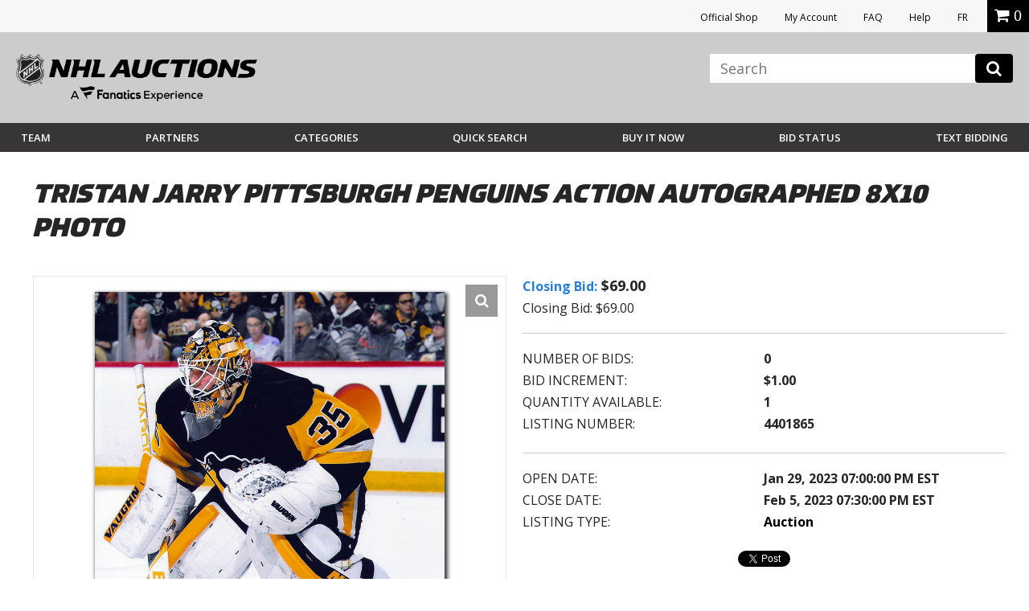

--- FILE ---
content_type: text/html; charset=utf-8
request_url: https://accounts.google.com/o/oauth2/postmessageRelay?parent=https%3A%2F%2Fauctions.nhl.com&jsh=m%3B%2F_%2Fscs%2Fabc-static%2F_%2Fjs%2Fk%3Dgapi.lb.en.W5qDlPExdtA.O%2Fd%3D1%2Frs%3DAHpOoo8JInlRP_yLzwScb00AozrrUS6gJg%2Fm%3D__features__
body_size: 165
content:
<!DOCTYPE html><html><head><title></title><meta http-equiv="content-type" content="text/html; charset=utf-8"><meta http-equiv="X-UA-Compatible" content="IE=edge"><meta name="viewport" content="width=device-width, initial-scale=1, minimum-scale=1, maximum-scale=1, user-scalable=0"><script src='https://ssl.gstatic.com/accounts/o/2580342461-postmessagerelay.js' nonce="UhFx3ZGEHkN1avzIH-fQLA"></script></head><body><script type="text/javascript" src="https://apis.google.com/js/rpc:shindig_random.js?onload=init" nonce="UhFx3ZGEHkN1avzIH-fQLA"></script></body></html>

--- FILE ---
content_type: text/css
request_url: https://vafloc01.s3.amazonaws.com/WBStatic/site1100803/css/validationEngine.jquery.css
body_size: 3186
content:



/* Z-INDEX */
 .formError { z-index: 990; }
    .formError .formErrorContent { z-index: 991; }
    .formError .formErrorArrow { z-index: 996; }

    .ui-dialog .formError { z-index: 5000; }
    .ui-dialog .formError .formErrorContent { z-index: 5001; }
    .ui-dialog .formError .formErrorArrow { z-index: 5006; }




.inputContainer {
	position: relative;
	float: left;
}

.formError {
	position: absolute;
	top: 300px;
	left: 300px;
	display: block;
	cursor: pointer;
	text-align: left;
}

.formError.inline {
	position: relative;
	top: 0;
	left: 0;
	display: inline-block;
}

.ajaxSubmit {
	padding: 20px;
	background: #55ea55;
	border: 1px solid #999;
	display: none;
}

.formError .formErrorContent {
	width: 100%;
	background: #D50A0A;
	/*background: #ee0101;*/
	position:relative;
	color: #fff;
	min-width: 120px;
	font-size: 12px;
	/*border: 2px solid #ddd;*/
	box-shadow: 0 0 2px #000;
	-moz-box-shadow: 0 0 2px #000;
	-webkit-box-shadow: 0 0 2px #000;
	-o-box-shadow: 0 0 2px #000;
	padding: 4px 10px 4px 10px;
	border-radius: 2px;
	-moz-border-radius: 2px;
	-webkit-border-radius: 2px;
	-o-border-radius: 2px;
}

.formError.inline .formErrorContent {
	box-shadow: none;
	-moz-box-shadow: none;
	-webkit-box-shadow: none;
	-o-box-shadow: none;
	border: none;
	border-radius: 0;
	-moz-border-radius: 0;
	-webkit-border-radius: 0;
	-o-border-radius: 0;
}

.greenPopup .formErrorContent {
	background: #33be40;
}

.blackPopup .formErrorContent {
	background: #393939;
	color: #FFF;
}

.formError .formErrorArrow {
	width: 15px;
	margin: -2px 0 0 13px;
	position:relative;
}
body[dir='rtl'] .formError .formErrorArrow,
body.rtl .formError .formErrorArrow {
	margin: -2px 13px 0 0;
}

.formError .formErrorArrowBottom {
	box-shadow: none;
	-moz-box-shadow: none;
	-webkit-box-shadow: none;
	-o-box-shadow: none;
	margin: 0px 0 0 12px;
	top:2px;
}

.formError .formErrorArrow div {
	/*border-left: 2px solid #ddd;
	border-right: 2px solid #ddd;*/
	box-shadow: 0 2px 3px #444;
	-moz-box-shadow: 0 2px 3px #444;
	-webkit-box-shadow: 0 2px 3px #444;
	-o-box-shadow: 0 2px 3px #444;
	font-size: 0px;
	height: 1px;
	background: #ee0101;
	margin: 0 auto;
	line-height: 0;
	font-size: 0;
	display: block;
}

.formError .formErrorArrowBottom div {
	box-shadow: none;
	-moz-box-shadow: none;
	-webkit-box-shadow: none;
	-o-box-shadow: none;
}

.greenPopup .formErrorArrow div {
	background: #33be40;
}

.blackPopup .formErrorArrow div {
	background: #393939;
	color: #FFF;
}

.formError .formErrorArrow .line10 {
	width: 15px;
	border: none;
}

.formError .formErrorArrow .line9 {
	width: 13px;
	border: none;
}

.formError .formErrorArrow .line8 {
	width: 11px;
}

.formError .formErrorArrow .line7 {
	width: 9px;
}

.formError .formErrorArrow .line6 {
	width: 7px;
}

.formError .formErrorArrow .line5 {
	width: 5px;
}

.formError .formErrorArrow .line4 {
	width: 3px;
}

.formError .formErrorArrow .line3 {
	width: 1px;
	border-left: 2px solid #ddd;
	border-right: 2px solid #ddd;
	border-bottom: 0 solid #ddd;
}

.formError .formErrorArrow .line2 {
	width: 3px;
	border: none;
	background: #ddd;
}

.formError .formErrorArrow .line1 {
	width: 1px;
	border: none;
	background: #ddd;
}


--- FILE ---
content_type: text/css
request_url: https://vafloc01.s3.amazonaws.com/WBStatic/site1100803/dist/css/style.css?v=019
body_size: 254157
content:
@charset "UTF-8";
@import url(https://fonts.googleapis.com/css?family=Sintony:400,700);
@import url(https://fonts.googleapis.com/css2?family=Open+Sans:ital,wght@0,300..800;1,300..800&family=Roboto:ital,wght@0,100;0,300;0,400;0,500;0,700;0,900;1,100;1,300;1,400;1,500;1,700;1,900&display=swap);
@import url(https://use.typekit.net/iyg5dup.css);
/*!
 *  Font Awesome 4.6.3 by @davegandy - http://fontawesome.io - @fontawesome
 *  License - http://fontawesome.io/license (Font: SIL OFL 1.1, CSS: MIT License)
 */
/* FONT PATH
 * -------------------------- */
@import url("https://fonts.googleapis.com/css?family=Raleway:400,700");
@font-face {
  font-family: "FontAwesome";
  src: url("../fonts/fontawesome-webfont.eot?v=4.6.3");
  src: url("../fonts/fontawesome-webfont.eot?#iefix&v=4.6.3") format("embedded-opentype"), url("../fonts/fontawesome-webfont.woff2?v=4.6.3") format("woff2"), url("../fonts/fontawesome-webfont.woff?v=4.6.3") format("woff"), url("../fonts/fontawesome-webfont.ttf?v=4.6.3") format("truetype"), url("../fonts/fontawesome-webfont.svg?v=4.6.3#fontawesomeregular") format("svg");
  font-weight: normal;
  font-style: normal;
}
.fa, .img-zoom-trigger:before {
  display: inline-block;
  font: normal normal normal 14px/1 FontAwesome;
  font-size: inherit;
  text-rendering: auto;
  -webkit-font-smoothing: antialiased;
  -moz-osx-font-smoothing: grayscale;
}

/* makes the font 33% larger relative to the icon container */
.fa-lg {
  font-size: 1.3333333333em;
  line-height: 0.75em;
  vertical-align: -15%;
}

.fa-2x {
  font-size: 2em;
}

.fa-3x {
  font-size: 3em;
}

.fa-4x {
  font-size: 4em;
}

.fa-5x {
  font-size: 5em;
}

.fa-fw {
  width: 1.2857142857em;
  text-align: center;
}

.fa-ul {
  padding-left: 0;
  margin-left: 2.1428571429em;
  list-style-type: none;
}
.fa-ul > li {
  position: relative;
}

.fa-li {
  position: absolute;
  left: -2.1428571429em;
  width: 2.1428571429em;
  top: 0.1428571429em;
  text-align: center;
}
.fa-li.fa-lg {
  left: -1.8571428571em;
}

.fa-border {
  padding: 0.2em 0.25em 0.15em;
  border: solid 0.08em #eee;
  border-radius: 0.1em;
}

.fa-pull-left {
  float: left;
}

.fa-pull-right {
  float: right;
}

.fa.fa-pull-left, .fa-pull-left.img-zoom-trigger:before {
  margin-right: 0.3em;
}
.fa.fa-pull-right, .fa-pull-right.img-zoom-trigger:before {
  margin-left: 0.3em;
}

/* Deprecated as of 4.4.0 */
.pull-right {
  float: right;
}

.pull-left {
  float: left;
}

.fa.pull-left, .pull-left.img-zoom-trigger:before {
  margin-right: 0.3em;
}
.fa.pull-right, .pull-right.img-zoom-trigger:before {
  margin-left: 0.3em;
}

.fa-spin {
  -webkit-animation: fa-spin 2s infinite linear;
  animation: fa-spin 2s infinite linear;
}

.fa-pulse {
  -webkit-animation: fa-spin 1s infinite steps(8);
  animation: fa-spin 1s infinite steps(8);
}

@-webkit-keyframes fa-spin {
  0% {
    -webkit-transform: rotate(0deg);
    transform: rotate(0deg);
  }
  100% {
    -webkit-transform: rotate(359deg);
    transform: rotate(359deg);
  }
}
@keyframes fa-spin {
  0% {
    -webkit-transform: rotate(0deg);
    transform: rotate(0deg);
  }
  100% {
    -webkit-transform: rotate(359deg);
    transform: rotate(359deg);
  }
}
.fa-rotate-90 {
  -ms-filter: "progid:DXImageTransform.Microsoft.BasicImage(rotation=1)";
  -webkit-transform: rotate(90deg);
  transform: rotate(90deg);
}

.fa-rotate-180 {
  -ms-filter: "progid:DXImageTransform.Microsoft.BasicImage(rotation=2)";
  -webkit-transform: rotate(180deg);
  transform: rotate(180deg);
}

.fa-rotate-270 {
  -ms-filter: "progid:DXImageTransform.Microsoft.BasicImage(rotation=3)";
  -webkit-transform: rotate(270deg);
  transform: rotate(270deg);
}

.fa-flip-horizontal {
  -ms-filter: "progid:DXImageTransform.Microsoft.BasicImage(rotation=0, mirror=1)";
  -webkit-transform: scale(-1, 1);
  transform: scale(-1, 1);
}

.fa-flip-vertical {
  -ms-filter: "progid:DXImageTransform.Microsoft.BasicImage(rotation=2, mirror=1)";
  -webkit-transform: scale(1, -1);
  transform: scale(1, -1);
}

:root .fa-rotate-90,
:root .fa-rotate-180,
:root .fa-rotate-270,
:root .fa-flip-horizontal,
:root .fa-flip-vertical {
  -webkit-filter: none;
          filter: none;
}

.fa-stack {
  position: relative;
  display: inline-block;
  width: 2em;
  height: 2em;
  line-height: 2em;
  vertical-align: middle;
}

.fa-stack-1x, .fa-stack-2x {
  position: absolute;
  left: 0;
  width: 100%;
  text-align: center;
}

.fa-stack-1x {
  line-height: inherit;
}

.fa-stack-2x {
  font-size: 2em;
}

.fa-inverse {
  color: #fff;
}

/* Font Awesome uses the Unicode Private Use Area (PUA) to ensure screen
   readers do not read off random characters that represent icons */
.fa-glass:before {
  content: "\f000";
}

.fa-music:before {
  content: "\f001";
}

.fa-search:before {
  content: "\f002";
}

.fa-envelope-o:before {
  content: "\f003";
}

.fa-heart:before {
  content: "\f004";
}

.fa-star:before {
  content: "\f005";
}

.fa-star-o:before {
  content: "\f006";
}

.fa-user:before {
  content: "\f007";
}

.fa-film:before {
  content: "\f008";
}

.fa-th-large:before {
  content: "\f009";
}

.fa-th:before {
  content: "\f00a";
}

.fa-th-list:before {
  content: "\f00b";
}

.fa-check:before {
  content: "\f00c";
}

.fa-remove:before,
.fa-close:before,
.img-zoom-trigger.is-open:before,
.fa-times:before {
  content: "\f00d";
}

.fa-search-plus:before {
  content: "\f00e";
}

.fa-search-minus:before {
  content: "\f010";
}

.fa-power-off:before {
  content: "\f011";
}

.fa-signal:before {
  content: "\f012";
}

.fa-gear:before,
.fa-cog:before {
  content: "\f013";
}

.fa-trash-o:before {
  content: "\f014";
}

.fa-home:before {
  content: "\f015";
}

.fa-file-o:before {
  content: "\f016";
}

.fa-clock-o:before {
  content: "\f017";
}

.fa-road:before {
  content: "\f018";
}

.fa-download:before {
  content: "\f019";
}

.fa-arrow-circle-o-down:before {
  content: "\f01a";
}

.fa-arrow-circle-o-up:before {
  content: "\f01b";
}

.fa-inbox:before {
  content: "\f01c";
}

.fa-play-circle-o:before {
  content: "\f01d";
}

.fa-rotate-right:before,
.fa-repeat:before {
  content: "\f01e";
}

.fa-refresh:before {
  content: "\f021";
}

.fa-list-alt:before {
  content: "\f022";
}

.fa-lock:before {
  content: "\f023";
}

.fa-flag:before {
  content: "\f024";
}

.fa-headphones:before {
  content: "\f025";
}

.fa-volume-off:before {
  content: "\f026";
}

.fa-volume-down:before {
  content: "\f027";
}

.fa-volume-up:before {
  content: "\f028";
}

.fa-qrcode:before {
  content: "\f029";
}

.fa-barcode:before {
  content: "\f02a";
}

.fa-tag:before {
  content: "\f02b";
}

.fa-tags:before {
  content: "\f02c";
}

.fa-book:before {
  content: "\f02d";
}

.fa-bookmark:before {
  content: "\f02e";
}

.fa-print:before {
  content: "\f02f";
}

.fa-camera:before {
  content: "\f030";
}

.fa-font:before {
  content: "\f031";
}

.fa-bold:before {
  content: "\f032";
}

.fa-italic:before {
  content: "\f033";
}

.fa-text-height:before {
  content: "\f034";
}

.fa-text-width:before {
  content: "\f035";
}

.fa-align-left:before {
  content: "\f036";
}

.fa-align-center:before {
  content: "\f037";
}

.fa-align-right:before {
  content: "\f038";
}

.fa-align-justify:before {
  content: "\f039";
}

.fa-list:before {
  content: "\f03a";
}

.fa-dedent:before,
.fa-outdent:before {
  content: "\f03b";
}

.fa-indent:before {
  content: "\f03c";
}

.fa-video-camera:before {
  content: "\f03d";
}

.fa-photo:before,
.fa-image:before,
.fa-picture-o:before {
  content: "\f03e";
}

.fa-pencil:before {
  content: "\f040";
}

.fa-map-marker:before {
  content: "\f041";
}

.fa-adjust:before {
  content: "\f042";
}

.fa-tint:before {
  content: "\f043";
}

.fa-edit:before,
.fa-pencil-square-o:before {
  content: "\f044";
}

.fa-share-square-o:before {
  content: "\f045";
}

.fa-check-square-o:before {
  content: "\f046";
}

.fa-arrows:before {
  content: "\f047";
}

.fa-step-backward:before {
  content: "\f048";
}

.fa-fast-backward:before {
  content: "\f049";
}

.fa-backward:before {
  content: "\f04a";
}

.fa-play:before {
  content: "\f04b";
}

.fa-pause:before {
  content: "\f04c";
}

.fa-stop:before {
  content: "\f04d";
}

.fa-forward:before {
  content: "\f04e";
}

.fa-fast-forward:before {
  content: "\f050";
}

.fa-step-forward:before {
  content: "\f051";
}

.fa-eject:before {
  content: "\f052";
}

.fa-chevron-left:before {
  content: "\f053";
}

.fa-chevron-right:before {
  content: "\f054";
}

.fa-plus-circle:before {
  content: "\f055";
}

.fa-minus-circle:before {
  content: "\f056";
}

.fa-times-circle:before {
  content: "\f057";
}

.fa-check-circle:before {
  content: "\f058";
}

.fa-question-circle:before {
  content: "\f059";
}

.fa-info-circle:before {
  content: "\f05a";
}

.fa-crosshairs:before {
  content: "\f05b";
}

.fa-times-circle-o:before {
  content: "\f05c";
}

.fa-check-circle-o:before {
  content: "\f05d";
}

.fa-ban:before {
  content: "\f05e";
}

.fa-arrow-left:before {
  content: "\f060";
}

.fa-arrow-right:before {
  content: "\f061";
}

.fa-arrow-up:before {
  content: "\f062";
}

.fa-arrow-down:before {
  content: "\f063";
}

.fa-mail-forward:before,
.fa-share:before {
  content: "\f064";
}

.fa-expand:before {
  content: "\f065";
}

.fa-compress:before {
  content: "\f066";
}

.fa-plus:before {
  content: "\f067";
}

.fa-minus:before {
  content: "\f068";
}

.fa-asterisk:before {
  content: "\f069";
}

.fa-exclamation-circle:before {
  content: "\f06a";
}

.fa-gift:before {
  content: "\f06b";
}

.fa-leaf:before {
  content: "\f06c";
}

.fa-fire:before {
  content: "\f06d";
}

.fa-eye:before {
  content: "\f06e";
}

.fa-eye-slash:before {
  content: "\f070";
}

.fa-warning:before,
.fa-exclamation-triangle:before {
  content: "\f071";
}

.fa-plane:before {
  content: "\f072";
}

.fa-calendar:before {
  content: "\f073";
}

.fa-random:before {
  content: "\f074";
}

.fa-comment:before {
  content: "\f075";
}

.fa-magnet:before {
  content: "\f076";
}

.fa-chevron-up:before {
  content: "\f077";
}

.fa-chevron-down:before {
  content: "\f078";
}

.fa-retweet:before {
  content: "\f079";
}

.fa-shopping-cart:before {
  content: "\f07a";
}

.fa-folder:before {
  content: "\f07b";
}

.fa-folder-open:before {
  content: "\f07c";
}

.fa-arrows-v:before {
  content: "\f07d";
}

.fa-arrows-h:before {
  content: "\f07e";
}

.fa-bar-chart-o:before,
.fa-bar-chart:before {
  content: "\f080";
}

.fa-twitter-square:before {
  content: "\f081";
}

.fa-facebook-square:before {
  content: "\f082";
}

.fa-camera-retro:before {
  content: "\f083";
}

.fa-key:before {
  content: "\f084";
}

.fa-gears:before,
.fa-cogs:before {
  content: "\f085";
}

.fa-comments:before {
  content: "\f086";
}

.fa-thumbs-o-up:before {
  content: "\f087";
}

.fa-thumbs-o-down:before {
  content: "\f088";
}

.fa-star-half:before {
  content: "\f089";
}

.fa-heart-o:before {
  content: "\f08a";
}

.fa-sign-out:before {
  content: "\f08b";
}

.fa-linkedin-square:before {
  content: "\f08c";
}

.fa-thumb-tack:before {
  content: "\f08d";
}

.fa-external-link:before {
  content: "\f08e";
}

.fa-sign-in:before {
  content: "\f090";
}

.fa-trophy:before {
  content: "\f091";
}

.fa-github-square:before {
  content: "\f092";
}

.fa-upload:before {
  content: "\f093";
}

.fa-lemon-o:before {
  content: "\f094";
}

.fa-phone:before {
  content: "\f095";
}

.fa-square-o:before {
  content: "\f096";
}

.fa-bookmark-o:before {
  content: "\f097";
}

.fa-phone-square:before {
  content: "\f098";
}

.fa-twitter:before {
  content: "\f099";
}

.fa-facebook-f:before,
.fa-facebook:before {
  content: "\f09a";
}

.fa-github:before {
  content: "\f09b";
}

.fa-unlock:before {
  content: "\f09c";
}

.fa-credit-card:before {
  content: "\f09d";
}

.fa-feed:before,
.fa-rss:before {
  content: "\f09e";
}

.fa-hdd-o:before {
  content: "\f0a0";
}

.fa-bullhorn:before {
  content: "\f0a1";
}

.fa-bell:before {
  content: "\f0f3";
}

.fa-certificate:before {
  content: "\f0a3";
}

.fa-hand-o-right:before {
  content: "\f0a4";
}

.fa-hand-o-left:before {
  content: "\f0a5";
}

.fa-hand-o-up:before {
  content: "\f0a6";
}

.fa-hand-o-down:before {
  content: "\f0a7";
}

.fa-arrow-circle-left:before {
  content: "\f0a8";
}

.fa-arrow-circle-right:before {
  content: "\f0a9";
}

.fa-arrow-circle-up:before {
  content: "\f0aa";
}

.fa-arrow-circle-down:before {
  content: "\f0ab";
}

.fa-globe:before {
  content: "\f0ac";
}

.fa-wrench:before {
  content: "\f0ad";
}

.fa-tasks:before {
  content: "\f0ae";
}

.fa-filter:before {
  content: "\f0b0";
}

.fa-briefcase:before {
  content: "\f0b1";
}

.fa-arrows-alt:before {
  content: "\f0b2";
}

.fa-group:before,
.fa-users:before {
  content: "\f0c0";
}

.fa-chain:before,
.fa-link:before {
  content: "\f0c1";
}

.fa-cloud:before {
  content: "\f0c2";
}

.fa-flask:before {
  content: "\f0c3";
}

.fa-cut:before,
.fa-scissors:before {
  content: "\f0c4";
}

.fa-copy:before,
.fa-files-o:before {
  content: "\f0c5";
}

.fa-paperclip:before {
  content: "\f0c6";
}

.fa-save:before,
.fa-floppy-o:before {
  content: "\f0c7";
}

.fa-square:before {
  content: "\f0c8";
}

.fa-navicon:before,
.fa-reorder:before,
.fa-bars:before {
  content: "\f0c9";
}

.fa-list-ul:before {
  content: "\f0ca";
}

.fa-list-ol:before {
  content: "\f0cb";
}

.fa-strikethrough:before {
  content: "\f0cc";
}

.fa-underline:before {
  content: "\f0cd";
}

.fa-table:before {
  content: "\f0ce";
}

.fa-magic:before {
  content: "\f0d0";
}

.fa-truck:before {
  content: "\f0d1";
}

.fa-pinterest:before {
  content: "\f0d2";
}

.fa-pinterest-square:before {
  content: "\f0d3";
}

.fa-google-plus-square:before {
  content: "\f0d4";
}

.fa-google-plus:before {
  content: "\f0d5";
}

.fa-money:before {
  content: "\f0d6";
}

.fa-caret-down:before {
  content: "\f0d7";
}

.fa-caret-up:before {
  content: "\f0d8";
}

.fa-caret-left:before {
  content: "\f0d9";
}

.fa-caret-right:before {
  content: "\f0da";
}

.fa-columns:before {
  content: "\f0db";
}

.fa-unsorted:before,
.fa-sort:before {
  content: "\f0dc";
}

.fa-sort-down:before,
.fa-sort-desc:before {
  content: "\f0dd";
}

.fa-sort-up:before,
.fa-sort-asc:before {
  content: "\f0de";
}

.fa-envelope:before {
  content: "\f0e0";
}

.fa-linkedin:before {
  content: "\f0e1";
}

.fa-rotate-left:before,
.fa-undo:before {
  content: "\f0e2";
}

.fa-legal:before,
.fa-gavel:before {
  content: "\f0e3";
}

.fa-dashboard:before,
.fa-tachometer:before {
  content: "\f0e4";
}

.fa-comment-o:before {
  content: "\f0e5";
}

.fa-comments-o:before {
  content: "\f0e6";
}

.fa-flash:before,
.fa-bolt:before {
  content: "\f0e7";
}

.fa-sitemap:before {
  content: "\f0e8";
}

.fa-umbrella:before {
  content: "\f0e9";
}

.fa-paste:before,
.fa-clipboard:before {
  content: "\f0ea";
}

.fa-lightbulb-o:before {
  content: "\f0eb";
}

.fa-exchange:before {
  content: "\f0ec";
}

.fa-cloud-download:before {
  content: "\f0ed";
}

.fa-cloud-upload:before {
  content: "\f0ee";
}

.fa-user-md:before {
  content: "\f0f0";
}

.fa-stethoscope:before {
  content: "\f0f1";
}

.fa-suitcase:before {
  content: "\f0f2";
}

.fa-bell-o:before {
  content: "\f0a2";
}

.fa-coffee:before {
  content: "\f0f4";
}

.fa-cutlery:before {
  content: "\f0f5";
}

.fa-file-text-o:before {
  content: "\f0f6";
}

.fa-building-o:before {
  content: "\f0f7";
}

.fa-hospital-o:before {
  content: "\f0f8";
}

.fa-ambulance:before {
  content: "\f0f9";
}

.fa-medkit:before {
  content: "\f0fa";
}

.fa-fighter-jet:before {
  content: "\f0fb";
}

.fa-beer:before {
  content: "\f0fc";
}

.fa-h-square:before {
  content: "\f0fd";
}

.fa-plus-square:before {
  content: "\f0fe";
}

.fa-angle-double-left:before {
  content: "\f100";
}

.fa-angle-double-right:before {
  content: "\f101";
}

.fa-angle-double-up:before {
  content: "\f102";
}

.fa-angle-double-down:before {
  content: "\f103";
}

.fa-angle-left:before {
  content: "\f104";
}

.fa-angle-right:before {
  content: "\f105";
}

.fa-angle-up:before {
  content: "\f106";
}

.fa-angle-down:before {
  content: "\f107";
}

.fa-desktop:before {
  content: "\f108";
}

.fa-laptop:before {
  content: "\f109";
}

.fa-tablet:before {
  content: "\f10a";
}

.fa-mobile-phone:before,
.fa-mobile:before {
  content: "\f10b";
}

.fa-circle-o:before {
  content: "\f10c";
}

.fa-quote-left:before {
  content: "\f10d";
}

.fa-quote-right:before {
  content: "\f10e";
}

.fa-spinner:before {
  content: "\f110";
}

.fa-circle:before {
  content: "\f111";
}

.fa-mail-reply:before,
.fa-reply:before {
  content: "\f112";
}

.fa-github-alt:before {
  content: "\f113";
}

.fa-folder-o:before {
  content: "\f114";
}

.fa-folder-open-o:before {
  content: "\f115";
}

.fa-smile-o:before {
  content: "\f118";
}

.fa-frown-o:before {
  content: "\f119";
}

.fa-meh-o:before {
  content: "\f11a";
}

.fa-gamepad:before {
  content: "\f11b";
}

.fa-keyboard-o:before {
  content: "\f11c";
}

.fa-flag-o:before {
  content: "\f11d";
}

.fa-flag-checkered:before {
  content: "\f11e";
}

.fa-terminal:before {
  content: "\f120";
}

.fa-code:before {
  content: "\f121";
}

.fa-mail-reply-all:before,
.fa-reply-all:before {
  content: "\f122";
}

.fa-star-half-empty:before,
.fa-star-half-full:before,
.fa-star-half-o:before {
  content: "\f123";
}

.fa-location-arrow:before {
  content: "\f124";
}

.fa-crop:before {
  content: "\f125";
}

.fa-code-fork:before {
  content: "\f126";
}

.fa-unlink:before,
.fa-chain-broken:before {
  content: "\f127";
}

.fa-question:before {
  content: "\f128";
}

.fa-info:before {
  content: "\f129";
}

.fa-exclamation:before {
  content: "\f12a";
}

.fa-superscript:before {
  content: "\f12b";
}

.fa-subscript:before {
  content: "\f12c";
}

.fa-eraser:before {
  content: "\f12d";
}

.fa-puzzle-piece:before {
  content: "\f12e";
}

.fa-microphone:before {
  content: "\f130";
}

.fa-microphone-slash:before {
  content: "\f131";
}

.fa-shield:before {
  content: "\f132";
}

.fa-calendar-o:before {
  content: "\f133";
}

.fa-fire-extinguisher:before {
  content: "\f134";
}

.fa-rocket:before {
  content: "\f135";
}

.fa-maxcdn:before {
  content: "\f136";
}

.fa-chevron-circle-left:before {
  content: "\f137";
}

.fa-chevron-circle-right:before {
  content: "\f138";
}

.fa-chevron-circle-up:before {
  content: "\f139";
}

.fa-chevron-circle-down:before {
  content: "\f13a";
}

.fa-html5:before {
  content: "\f13b";
}

.fa-css3:before {
  content: "\f13c";
}

.fa-anchor:before {
  content: "\f13d";
}

.fa-unlock-alt:before {
  content: "\f13e";
}

.fa-bullseye:before {
  content: "\f140";
}

.fa-ellipsis-h:before {
  content: "\f141";
}

.fa-ellipsis-v:before {
  content: "\f142";
}

.fa-rss-square:before {
  content: "\f143";
}

.fa-play-circle:before {
  content: "\f144";
}

.fa-ticket:before {
  content: "\f145";
}

.fa-minus-square:before {
  content: "\f146";
}

.fa-minus-square-o:before {
  content: "\f147";
}

.fa-level-up:before {
  content: "\f148";
}

.fa-level-down:before {
  content: "\f149";
}

.fa-check-square:before {
  content: "\f14a";
}

.fa-pencil-square:before {
  content: "\f14b";
}

.fa-external-link-square:before {
  content: "\f14c";
}

.fa-share-square:before {
  content: "\f14d";
}

.fa-compass:before {
  content: "\f14e";
}

.fa-toggle-down:before,
.fa-caret-square-o-down:before {
  content: "\f150";
}

.fa-toggle-up:before,
.fa-caret-square-o-up:before {
  content: "\f151";
}

.fa-toggle-right:before,
.fa-caret-square-o-right:before {
  content: "\f152";
}

.fa-euro:before,
.fa-eur:before {
  content: "\f153";
}

.fa-gbp:before {
  content: "\f154";
}

.fa-dollar:before,
.fa-usd:before {
  content: "\f155";
}

.fa-rupee:before,
.fa-inr:before {
  content: "\f156";
}

.fa-cny:before,
.fa-rmb:before,
.fa-yen:before,
.fa-jpy:before {
  content: "\f157";
}

.fa-ruble:before,
.fa-rouble:before,
.fa-rub:before {
  content: "\f158";
}

.fa-won:before,
.fa-krw:before {
  content: "\f159";
}

.fa-bitcoin:before,
.fa-btc:before {
  content: "\f15a";
}

.fa-file:before {
  content: "\f15b";
}

.fa-file-text:before {
  content: "\f15c";
}

.fa-sort-alpha-asc:before {
  content: "\f15d";
}

.fa-sort-alpha-desc:before {
  content: "\f15e";
}

.fa-sort-amount-asc:before {
  content: "\f160";
}

.fa-sort-amount-desc:before {
  content: "\f161";
}

.fa-sort-numeric-asc:before {
  content: "\f162";
}

.fa-sort-numeric-desc:before {
  content: "\f163";
}

.fa-thumbs-up:before {
  content: "\f164";
}

.fa-thumbs-down:before {
  content: "\f165";
}

.fa-youtube-square:before {
  content: "\f166";
}

.fa-youtube:before {
  content: "\f167";
}

.fa-xing:before {
  content: "\f168";
}

.fa-xing-square:before {
  content: "\f169";
}

.fa-youtube-play:before {
  content: "\f16a";
}

.fa-dropbox:before {
  content: "\f16b";
}

.fa-stack-overflow:before {
  content: "\f16c";
}

.fa-instagram:before {
  content: "\f16d";
}

.fa-flickr:before {
  content: "\f16e";
}

.fa-adn:before {
  content: "\f170";
}

.fa-bitbucket:before {
  content: "\f171";
}

.fa-bitbucket-square:before {
  content: "\f172";
}

.fa-tumblr:before {
  content: "\f173";
}

.fa-tumblr-square:before {
  content: "\f174";
}

.fa-long-arrow-down:before {
  content: "\f175";
}

.fa-long-arrow-up:before {
  content: "\f176";
}

.fa-long-arrow-left:before {
  content: "\f177";
}

.fa-long-arrow-right:before {
  content: "\f178";
}

.fa-apple:before {
  content: "\f179";
}

.fa-windows:before {
  content: "\f17a";
}

.fa-android:before {
  content: "\f17b";
}

.fa-linux:before {
  content: "\f17c";
}

.fa-dribbble:before {
  content: "\f17d";
}

.fa-skype:before {
  content: "\f17e";
}

.fa-foursquare:before {
  content: "\f180";
}

.fa-trello:before {
  content: "\f181";
}

.fa-female:before {
  content: "\f182";
}

.fa-male:before {
  content: "\f183";
}

.fa-gittip:before,
.fa-gratipay:before {
  content: "\f184";
}

.fa-sun-o:before {
  content: "\f185";
}

.fa-moon-o:before {
  content: "\f186";
}

.fa-archive:before {
  content: "\f187";
}

.fa-bug:before {
  content: "\f188";
}

.fa-vk:before {
  content: "\f189";
}

.fa-weibo:before {
  content: "\f18a";
}

.fa-renren:before {
  content: "\f18b";
}

.fa-pagelines:before {
  content: "\f18c";
}

.fa-stack-exchange:before {
  content: "\f18d";
}

.fa-arrow-circle-o-right:before {
  content: "\f18e";
}

.fa-arrow-circle-o-left:before {
  content: "\f190";
}

.fa-toggle-left:before,
.fa-caret-square-o-left:before {
  content: "\f191";
}

.fa-dot-circle-o:before {
  content: "\f192";
}

.fa-wheelchair:before {
  content: "\f193";
}

.fa-vimeo-square:before {
  content: "\f194";
}

.fa-turkish-lira:before,
.fa-try:before {
  content: "\f195";
}

.fa-plus-square-o:before {
  content: "\f196";
}

.fa-space-shuttle:before {
  content: "\f197";
}

.fa-slack:before {
  content: "\f198";
}

.fa-envelope-square:before {
  content: "\f199";
}

.fa-wordpress:before {
  content: "\f19a";
}

.fa-openid:before {
  content: "\f19b";
}

.fa-institution:before,
.fa-bank:before,
.fa-university:before {
  content: "\f19c";
}

.fa-mortar-board:before,
.fa-graduation-cap:before {
  content: "\f19d";
}

.fa-yahoo:before {
  content: "\f19e";
}

.fa-google:before {
  content: "\f1a0";
}

.fa-reddit:before {
  content: "\f1a1";
}

.fa-reddit-square:before {
  content: "\f1a2";
}

.fa-stumbleupon-circle:before {
  content: "\f1a3";
}

.fa-stumbleupon:before {
  content: "\f1a4";
}

.fa-delicious:before {
  content: "\f1a5";
}

.fa-digg:before {
  content: "\f1a6";
}

.fa-pied-piper-pp:before {
  content: "\f1a7";
}

.fa-pied-piper-alt:before {
  content: "\f1a8";
}

.fa-drupal:before {
  content: "\f1a9";
}

.fa-joomla:before {
  content: "\f1aa";
}

.fa-language:before {
  content: "\f1ab";
}

.fa-fax:before {
  content: "\f1ac";
}

.fa-building:before {
  content: "\f1ad";
}

.fa-child:before {
  content: "\f1ae";
}

.fa-paw:before {
  content: "\f1b0";
}

.fa-spoon:before {
  content: "\f1b1";
}

.fa-cube:before {
  content: "\f1b2";
}

.fa-cubes:before {
  content: "\f1b3";
}

.fa-behance:before {
  content: "\f1b4";
}

.fa-behance-square:before {
  content: "\f1b5";
}

.fa-steam:before {
  content: "\f1b6";
}

.fa-steam-square:before {
  content: "\f1b7";
}

.fa-recycle:before {
  content: "\f1b8";
}

.fa-automobile:before,
.fa-car:before {
  content: "\f1b9";
}

.fa-cab:before,
.fa-taxi:before {
  content: "\f1ba";
}

.fa-tree:before {
  content: "\f1bb";
}

.fa-spotify:before {
  content: "\f1bc";
}

.fa-deviantart:before {
  content: "\f1bd";
}

.fa-soundcloud:before {
  content: "\f1be";
}

.fa-database:before {
  content: "\f1c0";
}

.fa-file-pdf-o:before {
  content: "\f1c1";
}

.fa-file-word-o:before {
  content: "\f1c2";
}

.fa-file-excel-o:before {
  content: "\f1c3";
}

.fa-file-powerpoint-o:before {
  content: "\f1c4";
}

.fa-file-photo-o:before,
.fa-file-picture-o:before,
.fa-file-image-o:before {
  content: "\f1c5";
}

.fa-file-zip-o:before,
.fa-file-archive-o:before {
  content: "\f1c6";
}

.fa-file-sound-o:before,
.fa-file-audio-o:before {
  content: "\f1c7";
}

.fa-file-movie-o:before,
.fa-file-video-o:before {
  content: "\f1c8";
}

.fa-file-code-o:before {
  content: "\f1c9";
}

.fa-vine:before {
  content: "\f1ca";
}

.fa-codepen:before {
  content: "\f1cb";
}

.fa-jsfiddle:before {
  content: "\f1cc";
}

.fa-life-bouy:before,
.fa-life-buoy:before,
.fa-life-saver:before,
.fa-support:before,
.fa-life-ring:before {
  content: "\f1cd";
}

.fa-circle-o-notch:before {
  content: "\f1ce";
}

.fa-ra:before,
.fa-resistance:before,
.fa-rebel:before {
  content: "\f1d0";
}

.fa-ge:before,
.fa-empire:before {
  content: "\f1d1";
}

.fa-git-square:before {
  content: "\f1d2";
}

.fa-git:before {
  content: "\f1d3";
}

.fa-y-combinator-square:before,
.fa-yc-square:before,
.fa-hacker-news:before {
  content: "\f1d4";
}

.fa-tencent-weibo:before {
  content: "\f1d5";
}

.fa-qq:before {
  content: "\f1d6";
}

.fa-wechat:before,
.fa-weixin:before {
  content: "\f1d7";
}

.fa-send:before,
.fa-paper-plane:before {
  content: "\f1d8";
}

.fa-send-o:before,
.fa-paper-plane-o:before {
  content: "\f1d9";
}

.fa-history:before {
  content: "\f1da";
}

.fa-circle-thin:before {
  content: "\f1db";
}

.fa-header:before {
  content: "\f1dc";
}

.fa-paragraph:before {
  content: "\f1dd";
}

.fa-sliders:before {
  content: "\f1de";
}

.fa-share-alt:before {
  content: "\f1e0";
}

.fa-share-alt-square:before {
  content: "\f1e1";
}

.fa-bomb:before {
  content: "\f1e2";
}

.fa-soccer-ball-o:before,
.fa-futbol-o:before {
  content: "\f1e3";
}

.fa-tty:before {
  content: "\f1e4";
}

.fa-binoculars:before {
  content: "\f1e5";
}

.fa-plug:before {
  content: "\f1e6";
}

.fa-slideshare:before {
  content: "\f1e7";
}

.fa-twitch:before {
  content: "\f1e8";
}

.fa-yelp:before {
  content: "\f1e9";
}

.fa-newspaper-o:before {
  content: "\f1ea";
}

.fa-wifi:before {
  content: "\f1eb";
}

.fa-calculator:before {
  content: "\f1ec";
}

.fa-paypal:before {
  content: "\f1ed";
}

.fa-google-wallet:before {
  content: "\f1ee";
}

.fa-cc-visa:before {
  content: "\f1f0";
}

.fa-cc-mastercard:before {
  content: "\f1f1";
}

.fa-cc-discover:before {
  content: "\f1f2";
}

.fa-cc-amex:before {
  content: "\f1f3";
}

.fa-cc-paypal:before {
  content: "\f1f4";
}

.fa-cc-stripe:before {
  content: "\f1f5";
}

.fa-bell-slash:before {
  content: "\f1f6";
}

.fa-bell-slash-o:before {
  content: "\f1f7";
}

.fa-trash:before {
  content: "\f1f8";
}

.fa-copyright:before {
  content: "\f1f9";
}

.fa-at:before {
  content: "\f1fa";
}

.fa-eyedropper:before {
  content: "\f1fb";
}

.fa-paint-brush:before {
  content: "\f1fc";
}

.fa-birthday-cake:before {
  content: "\f1fd";
}

.fa-area-chart:before {
  content: "\f1fe";
}

.fa-pie-chart:before {
  content: "\f200";
}

.fa-line-chart:before {
  content: "\f201";
}

.fa-lastfm:before {
  content: "\f202";
}

.fa-lastfm-square:before {
  content: "\f203";
}

.fa-toggle-off:before {
  content: "\f204";
}

.fa-toggle-on:before {
  content: "\f205";
}

.fa-bicycle:before {
  content: "\f206";
}

.fa-bus:before {
  content: "\f207";
}

.fa-ioxhost:before {
  content: "\f208";
}

.fa-angellist:before {
  content: "\f209";
}

.fa-cc:before {
  content: "\f20a";
}

.fa-shekel:before,
.fa-sheqel:before,
.fa-ils:before {
  content: "\f20b";
}

.fa-meanpath:before {
  content: "\f20c";
}

.fa-buysellads:before {
  content: "\f20d";
}

.fa-connectdevelop:before {
  content: "\f20e";
}

.fa-dashcube:before {
  content: "\f210";
}

.fa-forumbee:before {
  content: "\f211";
}

.fa-leanpub:before {
  content: "\f212";
}

.fa-sellsy:before {
  content: "\f213";
}

.fa-shirtsinbulk:before {
  content: "\f214";
}

.fa-simplybuilt:before {
  content: "\f215";
}

.fa-skyatlas:before {
  content: "\f216";
}

.fa-cart-plus:before {
  content: "\f217";
}

.fa-cart-arrow-down:before {
  content: "\f218";
}

.fa-diamond:before {
  content: "\f219";
}

.fa-ship:before {
  content: "\f21a";
}

.fa-user-secret:before {
  content: "\f21b";
}

.fa-motorcycle:before {
  content: "\f21c";
}

.fa-street-view:before {
  content: "\f21d";
}

.fa-heartbeat:before {
  content: "\f21e";
}

.fa-venus:before {
  content: "\f221";
}

.fa-mars:before {
  content: "\f222";
}

.fa-mercury:before {
  content: "\f223";
}

.fa-intersex:before,
.fa-transgender:before {
  content: "\f224";
}

.fa-transgender-alt:before {
  content: "\f225";
}

.fa-venus-double:before {
  content: "\f226";
}

.fa-mars-double:before {
  content: "\f227";
}

.fa-venus-mars:before {
  content: "\f228";
}

.fa-mars-stroke:before {
  content: "\f229";
}

.fa-mars-stroke-v:before {
  content: "\f22a";
}

.fa-mars-stroke-h:before {
  content: "\f22b";
}

.fa-neuter:before {
  content: "\f22c";
}

.fa-genderless:before {
  content: "\f22d";
}

.fa-facebook-official:before {
  content: "\f230";
}

.fa-pinterest-p:before {
  content: "\f231";
}

.fa-whatsapp:before {
  content: "\f232";
}

.fa-server:before {
  content: "\f233";
}

.fa-user-plus:before {
  content: "\f234";
}

.fa-user-times:before {
  content: "\f235";
}

.fa-hotel:before,
.fa-bed:before {
  content: "\f236";
}

.fa-viacoin:before {
  content: "\f237";
}

.fa-train:before {
  content: "\f238";
}

.fa-subway:before {
  content: "\f239";
}

.fa-medium:before {
  content: "\f23a";
}

.fa-yc:before,
.fa-y-combinator:before {
  content: "\f23b";
}

.fa-optin-monster:before {
  content: "\f23c";
}

.fa-opencart:before {
  content: "\f23d";
}

.fa-expeditedssl:before {
  content: "\f23e";
}

.fa-battery-4:before,
.fa-battery-full:before {
  content: "\f240";
}

.fa-battery-3:before,
.fa-battery-three-quarters:before {
  content: "\f241";
}

.fa-battery-2:before,
.fa-battery-half:before {
  content: "\f242";
}

.fa-battery-1:before,
.fa-battery-quarter:before {
  content: "\f243";
}

.fa-battery-0:before,
.fa-battery-empty:before {
  content: "\f244";
}

.fa-mouse-pointer:before {
  content: "\f245";
}

.fa-i-cursor:before {
  content: "\f246";
}

.fa-object-group:before {
  content: "\f247";
}

.fa-object-ungroup:before {
  content: "\f248";
}

.fa-sticky-note:before {
  content: "\f249";
}

.fa-sticky-note-o:before {
  content: "\f24a";
}

.fa-cc-jcb:before {
  content: "\f24b";
}

.fa-cc-diners-club:before {
  content: "\f24c";
}

.fa-clone:before {
  content: "\f24d";
}

.fa-balance-scale:before {
  content: "\f24e";
}

.fa-hourglass-o:before {
  content: "\f250";
}

.fa-hourglass-1:before,
.fa-hourglass-start:before {
  content: "\f251";
}

.fa-hourglass-2:before,
.fa-hourglass-half:before {
  content: "\f252";
}

.fa-hourglass-3:before,
.fa-hourglass-end:before {
  content: "\f253";
}

.fa-hourglass:before {
  content: "\f254";
}

.fa-hand-grab-o:before,
.fa-hand-rock-o:before {
  content: "\f255";
}

.fa-hand-stop-o:before,
.fa-hand-paper-o:before {
  content: "\f256";
}

.fa-hand-scissors-o:before {
  content: "\f257";
}

.fa-hand-lizard-o:before {
  content: "\f258";
}

.fa-hand-spock-o:before {
  content: "\f259";
}

.fa-hand-pointer-o:before {
  content: "\f25a";
}

.fa-hand-peace-o:before {
  content: "\f25b";
}

.fa-trademark:before {
  content: "\f25c";
}

.fa-registered:before {
  content: "\f25d";
}

.fa-creative-commons:before {
  content: "\f25e";
}

.fa-gg:before {
  content: "\f260";
}

.fa-gg-circle:before {
  content: "\f261";
}

.fa-tripadvisor:before {
  content: "\f262";
}

.fa-odnoklassniki:before {
  content: "\f263";
}

.fa-odnoklassniki-square:before {
  content: "\f264";
}

.fa-get-pocket:before {
  content: "\f265";
}

.fa-wikipedia-w:before {
  content: "\f266";
}

.fa-safari:before {
  content: "\f267";
}

.fa-chrome:before {
  content: "\f268";
}

.fa-firefox:before {
  content: "\f269";
}

.fa-opera:before {
  content: "\f26a";
}

.fa-internet-explorer:before {
  content: "\f26b";
}

.fa-tv:before,
.fa-television:before {
  content: "\f26c";
}

.fa-contao:before {
  content: "\f26d";
}

.fa-500px:before {
  content: "\f26e";
}

.fa-amazon:before {
  content: "\f270";
}

.fa-calendar-plus-o:before {
  content: "\f271";
}

.fa-calendar-minus-o:before {
  content: "\f272";
}

.fa-calendar-times-o:before {
  content: "\f273";
}

.fa-calendar-check-o:before {
  content: "\f274";
}

.fa-industry:before {
  content: "\f275";
}

.fa-map-pin:before {
  content: "\f276";
}

.fa-map-signs:before {
  content: "\f277";
}

.fa-map-o:before {
  content: "\f278";
}

.fa-map:before {
  content: "\f279";
}

.fa-commenting:before {
  content: "\f27a";
}

.fa-commenting-o:before {
  content: "\f27b";
}

.fa-houzz:before {
  content: "\f27c";
}

.fa-vimeo:before {
  content: "\f27d";
}

.fa-black-tie:before {
  content: "\f27e";
}

.fa-fonticons:before {
  content: "\f280";
}

.fa-reddit-alien:before {
  content: "\f281";
}

.fa-edge:before {
  content: "\f282";
}

.fa-credit-card-alt:before {
  content: "\f283";
}

.fa-codiepie:before {
  content: "\f284";
}

.fa-modx:before {
  content: "\f285";
}

.fa-fort-awesome:before {
  content: "\f286";
}

.fa-usb:before {
  content: "\f287";
}

.fa-product-hunt:before {
  content: "\f288";
}

.fa-mixcloud:before {
  content: "\f289";
}

.fa-scribd:before {
  content: "\f28a";
}

.fa-pause-circle:before {
  content: "\f28b";
}

.fa-pause-circle-o:before {
  content: "\f28c";
}

.fa-stop-circle:before {
  content: "\f28d";
}

.fa-stop-circle-o:before {
  content: "\f28e";
}

.fa-shopping-bag:before {
  content: "\f290";
}

.fa-shopping-basket:before {
  content: "\f291";
}

.fa-hashtag:before {
  content: "\f292";
}

.fa-bluetooth:before {
  content: "\f293";
}

.fa-bluetooth-b:before {
  content: "\f294";
}

.fa-percent:before {
  content: "\f295";
}

.fa-gitlab:before {
  content: "\f296";
}

.fa-wpbeginner:before {
  content: "\f297";
}

.fa-wpforms:before {
  content: "\f298";
}

.fa-envira:before {
  content: "\f299";
}

.fa-universal-access:before {
  content: "\f29a";
}

.fa-wheelchair-alt:before {
  content: "\f29b";
}

.fa-question-circle-o:before {
  content: "\f29c";
}

.fa-blind:before {
  content: "\f29d";
}

.fa-audio-description:before {
  content: "\f29e";
}

.fa-volume-control-phone:before {
  content: "\f2a0";
}

.fa-braille:before {
  content: "\f2a1";
}

.fa-assistive-listening-systems:before {
  content: "\f2a2";
}

.fa-asl-interpreting:before,
.fa-american-sign-language-interpreting:before {
  content: "\f2a3";
}

.fa-deafness:before,
.fa-hard-of-hearing:before,
.fa-deaf:before {
  content: "\f2a4";
}

.fa-glide:before {
  content: "\f2a5";
}

.fa-glide-g:before {
  content: "\f2a6";
}

.fa-signing:before,
.fa-sign-language:before {
  content: "\f2a7";
}

.fa-low-vision:before {
  content: "\f2a8";
}

.fa-viadeo:before {
  content: "\f2a9";
}

.fa-viadeo-square:before {
  content: "\f2aa";
}

.fa-snapchat:before {
  content: "\f2ab";
}

.fa-snapchat-ghost:before {
  content: "\f2ac";
}

.fa-snapchat-square:before {
  content: "\f2ad";
}

.fa-pied-piper:before {
  content: "\f2ae";
}

.fa-first-order:before {
  content: "\f2b0";
}

.fa-yoast:before {
  content: "\f2b1";
}

.fa-themeisle:before {
  content: "\f2b2";
}

.fa-google-plus-circle:before,
.fa-google-plus-official:before {
  content: "\f2b3";
}

.fa-fa:before,
.fa-font-awesome:before {
  content: "\f2b4";
}

.sr-only {
  position: absolute;
  width: 1px;
  height: 1px;
  padding: 0;
  margin: -1px;
  overflow: hidden;
  clip: rect(0, 0, 0, 0);
  border: 0;
}

.sr-only-focusable:active, .sr-only-focusable:focus {
  position: static;
  width: auto;
  height: auto;
  margin: 0;
  overflow: visible;
  clip: auto;
}

/*
 * jQuery FlexSlider v2.0
 * http://www.woothemes.com/flexslider/
 *
 * Copyright 2012 WooThemes
 * Free to use under the GPLv2 license.
 * http://www.gnu.org/licenses/gpl-2.0.html
 *
 * Contributing author: Tyler Smith (@mbmufffin)
 */
/* Browser Resets */
.flex-container a:active,
.flexslider a:active,
.flex-container a:focus,
.flexslider a:focus {
  outline: none;
}

.slides,
.flex-control-nav,
.flex-direction-nav {
  margin: 0;
  padding: 0;
  list-style: none;
}

/* FlexSlider Necessary Styles
*********************************/
.flexslider {
  margin: 0;
  padding: 0;
}

.flexslider .slides > li {
  display: none;
  -webkit-backface-visibility: hidden;
} /* Hide the slides before the JS is loaded. Avoids image jumping */
.flexslider .slides img {
  width: 100%;
  display: block;
}

.flex-pauseplay span {
  text-transform: capitalize;
}

/* Clearfix for the .slides element */
.slides:after {
  content: ".";
  display: block;
  clear: both;
  visibility: hidden;
  line-height: 0;
  height: 0;
}

html[xmlns] .slides {
  display: block;
}

* html .slides {
  height: 1%;
}

/* No JavaScript Fallback */
/* If you are not using another script, such as Modernizr, make sure you
 * include js that eliminates this class on page load */
.no-js .slides > li:first-child {
  display: block;
}

/* FlexSlider Default Theme
*********************************/
.flexslider {
  margin: 0 0 60px;
  background: #fff;
  border: 4px solid #fff;
  position: relative;
  border-radius: 4px;
  box-shadow: 0 1px 4px rgba(0, 0, 0, 0.2);
  -webkit-box-shadow: 0 1px 4px rgba(0, 0, 0, 0.2);
  -moz-box-shadow: 0 1px 4px rgba(0, 0, 0, 0.2);
  -o-box-shadow: 0 1px 4px rgba(0, 0, 0, 0.2);
  zoom: 1;
}

.flex-viewport {
  max-height: 2000px;
  -webkit-transition: all 1s ease;
  transition: all 1s ease;
}

.loading .flex-viewport {
  max-height: 300px;
}

.flexslider .slides {
  zoom: 1;
}

.carousel li {
  margin-right: 5px;
}

/* Direction Nav */
.flex-direction-nav {
  *height: 0;
}

.flex-direction-nav a {
  width: 30px;
  height: 30px;
  margin: -20px 0 0;
  display: block;
  background: url(images/bg_direction_nav.png) no-repeat 0 0;
  position: absolute;
  top: 50%;
  z-index: 10;
  cursor: pointer;
  text-indent: -9999px;
  opacity: 0;
  -webkit-transition: all 0.3s ease;
}

.flex-direction-nav .flex-next {
  background-position: 100% 0;
  right: -36px;
}

.flex-direction-nav .flex-prev {
  left: -36px;
}

.flexslider:hover .flex-next {
  opacity: 0.8;
  right: 5px;
}

.flexslider:hover .flex-prev {
  opacity: 0.8;
  left: 5px;
}

.flexslider:hover .flex-next:hover, .flexslider:hover .flex-prev:hover {
  opacity: 1;
}

.flex-direction-nav .flex-disabled {
  opacity: 0.3 !important;
  filter: alpha(opacity=30);
  cursor: default;
}

/* Control Nav */
.flex-control-nav {
  width: 100%;
  position: absolute;
  bottom: -40px;
  text-align: center;
}

.flex-control-nav li {
  margin: 0 6px;
  display: inline-block;
  zoom: 1;
  *display: inline;
}

.flex-control-paging li a {
  width: 11px;
  height: 11px;
  display: block;
  background: #666;
  background: rgba(0, 0, 0, 0.5);
  cursor: pointer;
  text-indent: -9999px;
  border-radius: 20px;
  -webkit-box-shadow: inset 0 0 3px rgba(0, 0, 0, 0.3);
          box-shadow: inset 0 0 3px rgba(0, 0, 0, 0.3);
}

.flex-control-paging li a:hover {
  background: #333;
  background: rgba(0, 0, 0, 0.7);
}

.flex-control-paging li a.flex-active {
  background: #000;
  background: rgba(0, 0, 0, 0.9);
  cursor: default;
}

.flex-control-thumbs {
  margin: 5px 0 0;
  position: static;
  overflow: hidden;
}

.flex-control-thumbs li {
  width: 25%;
  float: left;
  margin: 0;
}

.flex-control-thumbs img {
  width: 100%;
  display: block;
  opacity: 0.25;
  cursor: pointer;
}

.flex-control-thumbs img:hover {
  opacity: 1;
}

.flex-control-thumbs .flex-active {
  opacity: 1;
  cursor: default;
}

@media screen and (max-width: 860px) {
  .flex-direction-nav .flex-prev {
    opacity: 1;
    left: 0;
  }
  .flex-direction-nav .flex-next {
    opacity: 1;
    right: 0;
  }
}
/* Magnific Popup CSS */
.mfp-bg {
  top: 0;
  left: 0;
  width: 100%;
  height: 100%;
  z-index: 502;
  overflow: hidden;
  position: fixed;
  background: #0b0b0b;
  opacity: 0.8;
  filter: alpha(opacity=80);
}

.mfp-wrap {
  top: 0;
  left: 0;
  width: 100%;
  height: 100%;
  z-index: 503;
  position: fixed;
  outline: none !important;
  -webkit-backface-visibility: hidden;
}

.mfp-container {
  height: 100%;
  text-align: center;
  position: absolute;
  width: 100%;
  height: 100%;
  left: 0;
  top: 0;
  padding: 0 8px;
  -webkit-box-sizing: border-box;
  box-sizing: border-box;
}

.mfp-container:before {
  content: "";
  display: inline-block;
  height: 100%;
  vertical-align: middle;
}

.mfp-align-top .mfp-container:before {
  display: none;
}

.mfp-content {
  position: relative;
  display: inline-block;
  vertical-align: middle;
  margin: 0 auto;
  text-align: left;
  z-index: 505;
}

.mfp-inline-holder .mfp-content,
.mfp-ajax-holder .mfp-content {
  width: 100%;
  cursor: auto;
}

.mfp-ajax-cur {
  cursor: progress;
}

.mfp-zoom-out-cur,
.mfp-zoom-out-cur .mfp-image-holder .mfp-close {
  cursor: -webkit-zoom-out;
  cursor: zoom-out;
}

.mfp-zoom {
  cursor: pointer;
  cursor: -webkit-zoom-in;
  cursor: zoom-in;
}

.mfp-auto-cursor .mfp-content {
  cursor: auto;
}

.mfp-close,
.mfp-arrow,
.mfp-preloader,
.mfp-counter {
  -webkit-user-select: none;
  -moz-user-select: none;
  -ms-user-select: none;
      user-select: none;
}

.mfp-loading.mfp-figure {
  display: none;
}

.mfp-hide {
  display: none !important;
}

.mfp-preloader {
  color: #cccccc;
  position: absolute;
  top: 50%;
  width: auto;
  text-align: center;
  margin-top: -0.8em;
  left: 8px;
  right: 8px;
  z-index: 504;
}

.mfp-preloader a {
  color: #cccccc;
}

.mfp-preloader a:hover {
  color: white;
}

.mfp-s-ready .mfp-preloader {
  display: none;
}

.mfp-s-error .mfp-content {
  display: none;
}

button.mfp-close,
button.mfp-arrow {
  overflow: visible;
  cursor: pointer;
  background: transparent;
  border: 0;
  -webkit-appearance: none;
  display: block;
  padding: 0;
  z-index: 506;
}

button::-moz-focus-inner {
  padding: 0;
  border: 0;
}

.mfp-close {
  width: 44px;
  height: 44px;
  line-height: 44px;
  position: absolute;
  right: 0;
  top: 0;
  text-decoration: none;
  text-align: center;
  opacity: 0.65;
  padding: 0 0 18px 10px;
  color: white;
  font-style: normal;
  font-size: 28px;
  font-family: Arial, Baskerville, monospace;
}

.mfp-close:hover, .mfp-close:focus {
  opacity: 1;
}

.mfp-close:active {
  top: 1px;
}

.mfp-close-btn-in .mfp-close {
  color: #333333;
}

.mfp-image-holder .mfp-close,
.mfp-iframe-holder .mfp-close {
  color: white;
  right: -6px;
  text-align: right;
  padding-right: 6px;
  width: 100%;
}

.mfp-counter {
  position: absolute;
  top: 0;
  right: 0;
  color: #cccccc;
  font-size: 12px;
  line-height: 18px;
}

.mfp-arrow {
  position: absolute;
  top: 0;
  opacity: 0.65;
  margin: 0;
  top: 50%;
  margin-top: -55px;
  padding: 0;
  width: 90px;
  height: 110px;
  -webkit-tap-highlight-color: rgba(0, 0, 0, 0);
}

.mfp-arrow:active {
  margin-top: -54px;
}

.mfp-arrow:hover,
.mfp-arrow:focus {
  opacity: 1;
}

.mfp-arrow:before, .mfp-arrow:after,
.mfp-arrow .mfp-b,
.mfp-arrow .mfp-a {
  content: "";
  display: block;
  width: 0;
  height: 0;
  position: absolute;
  left: 0;
  top: 0;
  margin-top: 35px;
  margin-left: 35px;
  border: solid transparent;
}

.mfp-arrow:after,
.mfp-arrow .mfp-a {
  opacity: 0.8;
  border-top-width: 12px;
  border-bottom-width: 12px;
  top: 8px;
}

.mfp-arrow:before,
.mfp-arrow .mfp-b {
  border-top-width: 20px;
  border-bottom-width: 20px;
}

.mfp-arrow-left {
  left: 0;
}

.mfp-arrow-left:after,
.mfp-arrow-left .mfp-a {
  border-right: 12px solid black;
  left: 5px;
}

.mfp-arrow-left:before,
.mfp-arrow-left .mfp-b {
  border-right: 20px solid white;
}

.mfp-arrow-right {
  right: 0;
}

.mfp-arrow-right:after,
.mfp-arrow-right .mfp-a {
  border-left: 12px solid black;
  left: 3px;
}

.mfp-arrow-right:before,
.mfp-arrow-right .mfp-b {
  border-left: 20px solid white;
}

.mfp-iframe-holder {
  padding-top: 40px;
  padding-bottom: 40px;
}

.mfp-iframe-holder .mfp-content {
  line-height: 0;
  width: 100%;
  max-width: 900px;
}

.mfp-iframe-scaler {
  width: 100%;
  height: 0;
  overflow: hidden;
  padding-top: 56.25%;
}

.mfp-iframe-scaler iframe {
  position: absolute;
  display: block;
  top: 0;
  left: 0;
  width: 100%;
  height: 100%;
  -webkit-box-shadow: 0 0 8px rgba(0, 0, 0, 0.6);
          box-shadow: 0 0 8px rgba(0, 0, 0, 0.6);
  background: black;
}

.mfp-iframe-holder .mfp-close {
  top: -40px;
}

/* Main image in popup */
img.mfp-img {
  width: auto;
  max-width: 100%;
  height: auto;
  display: block;
  line-height: 0;
  -webkit-box-sizing: border-box;
  box-sizing: border-box;
  padding: 40px 0 40px;
  margin: 0 auto;
}

/* The shadow behind the image */
.mfp-figure:after {
  content: "";
  position: absolute;
  left: 0;
  top: 40px;
  bottom: 40px;
  display: block;
  right: 0;
  width: auto;
  height: auto;
  z-index: -1;
  -webkit-box-shadow: 0 0 8px rgba(0, 0, 0, 0.6);
          box-shadow: 0 0 8px rgba(0, 0, 0, 0.6);
}

.mfp-figure {
  line-height: 0;
}

.mfp-bottom-bar {
  margin-top: -36px;
  position: absolute;
  top: 100%;
  left: 0;
  width: 100%;
  cursor: auto;
}

.mfp-title {
  text-align: left;
  line-height: 18px;
  color: #f3f3f3;
  word-break: break-word;
  padding-right: 36px;
}

.mfp-figure small {
  color: #bdbdbd;
  display: block;
  font-size: 12px;
  line-height: 14px;
}

.mfp-image-holder .mfp-content {
  max-width: 100%;
}

.mfp-gallery .mfp-image-holder .mfp-figure {
  cursor: pointer;
}

@media screen and (max-width: 800px) and (orientation: landscape), screen and (max-height: 300px) {
  /**
   * Remove all paddings around the image on small screen
   */
  .mfp-img-mobile .mfp-image-holder {
    padding-left: 0;
    padding-right: 0;
  }
  .mfp-img-mobile img.mfp-img {
    padding: 0;
  }
  /* The shadow behind the image */
  .mfp-img-mobile .mfp-figure:after {
    top: 0;
    bottom: 0;
  }
  .mfp-img-mobile .mfp-bottom-bar {
    background: rgba(0, 0, 0, 0.6);
    bottom: 0;
    margin: 0;
    top: auto;
    padding: 3px 5px;
    position: fixed;
    -webkit-box-sizing: border-box;
    box-sizing: border-box;
  }
  .mfp-img-mobile .mfp-bottom-bar:empty {
    padding: 0;
  }
  .mfp-img-mobile .mfp-counter {
    right: 5px;
    top: 3px;
  }
  .mfp-img-mobile .mfp-close {
    top: 0;
    right: 0;
    width: 35px;
    height: 35px;
    line-height: 35px;
    background: rgba(0, 0, 0, 0.6);
    position: fixed;
    text-align: center;
    padding: 0;
  }
  .mfp-img-mobile .mfp-figure small {
    display: inline;
    margin-left: 5px;
  }
}
@media all and (max-width: 800px) {
  .mfp-arrow {
    -webkit-transform: scale(0.75);
    transform: scale(0.75);
  }
  .mfp-arrow-left {
    -webkit-transform-origin: 0;
    transform-origin: 0;
  }
  .mfp-arrow-right {
    -webkit-transform-origin: 100%;
    transform-origin: 100%;
  }
  .mfp-container {
    padding-left: 6px;
    padding-right: 6px;
  }
}
.mfp-ie7 .mfp-img {
  padding: 0;
}

.mfp-ie7 .mfp-bottom-bar {
  width: 600px;
  left: 50%;
  margin-left: -300px;
  margin-top: 5px;
  padding-bottom: 5px;
}

.mfp-ie7 .mfp-container {
  padding: 0;
}

.mfp-ie7 .mfp-content {
  padding-top: 44px;
}

.mfp-ie7 .mfp-close {
  top: 0;
  right: 0;
  padding-top: 0;
}

/* Slider */
.slick-slider {
  position: relative;
  display: block;
  -webkit-box-sizing: border-box;
          box-sizing: border-box;
  -webkit-touch-callout: none;
  -webkit-user-select: none;
  -moz-user-select: none;
  -ms-user-select: none;
  user-select: none;
  -ms-touch-action: pan-y;
  touch-action: pan-y;
  -webkit-tap-highlight-color: transparent;
}

.slick-list {
  position: relative;
  overflow: hidden;
  display: block;
  margin: 0;
  padding: 0;
}
.slick-list:focus {
  outline: none;
}
.slick-list.dragging {
  cursor: pointer;
  cursor: hand;
}

.slick-slider .slick-track,
.slick-slider .slick-list {
  -webkit-transform: translate3d(0, 0, 0);
  transform: translate3d(0, 0, 0);
}

.slick-track {
  position: relative;
  left: 0;
  top: 0;
  display: block;
}
.slick-track:before, .slick-track:after {
  content: "";
  display: table;
}
.slick-track:after {
  clear: both;
}
.slick-loading .slick-track {
  visibility: hidden;
}

.slick-slide {
  float: left;
  min-height: 1px;
  display: none;
}
[dir=rtl] .slick-slide {
  float: right;
}
.slick-slide img {
  display: block;
}
.slick-slide.slick-loading img {
  display: none;
}
.slick-slide.dragging img {
  pointer-events: none;
}
.slick-initialized .slick-slide {
  display: block;
}
.slick-loading .slick-slide {
  visibility: hidden;
}
.slick-vertical .slick-slide {
  display: block;
  height: auto;
  border: 1px solid transparent;
}

.slick-arrow.slick-hidden {
  display: none;
}

/* Slider */
.slick-loading .slick-list {
  background: #fff url("./ajax-loader.gif") center center no-repeat;
}

/* Icons */
/* Arrows */
.slick-prev,
.slick-next {
  position: absolute;
  display: block;
  height: 20px;
  width: 20px;
  line-height: 0px;
  font-size: 0px;
  cursor: pointer;
  background: transparent;
  color: transparent;
  top: 50%;
  -webkit-transform: translate(0, -50%);
  transform: translate(0, -50%);
  padding: 0;
  border: none;
  outline: none;
}
.slick-prev:hover, .slick-prev:focus,
.slick-next:hover,
.slick-next:focus {
  outline: none;
  background: transparent;
  color: transparent;
}
.slick-prev:hover:before, .slick-prev:focus:before,
.slick-next:hover:before,
.slick-next:focus:before {
  opacity: 1;
}
.slick-prev.slick-disabled:before,
.slick-next.slick-disabled:before {
  opacity: 0.25;
}
.slick-prev:before,
.slick-next:before {
  font-family: "FontAwesome";
  font-size: 20px;
  line-height: 1;
  color: #898989;
  opacity: 0.75;
  -webkit-font-smoothing: antialiased;
  -moz-osx-font-smoothing: grayscale;
}

.slick-prev {
  left: -16px;
}
@media (max-width: 768px) {
  .slick-prev {
    left: -10px;
  }
}
[dir=rtl] .slick-prev {
  left: auto;
  right: -25px;
}
.slick-prev:before {
  content: "\f137";
}
[dir=rtl] .slick-prev:before {
  content: "\f138";
}

.slick-next {
  right: -16px;
}
@media (max-width: 768px) {
  .slick-next {
    right: -10px;
  }
}
[dir=rtl] .slick-next {
  left: -25px;
  right: auto;
}
.slick-next:before {
  content: "\f138";
}
[dir=rtl] .slick-next:before {
  content: "\f137";
}

/* Dots */
.slick-dotted.slick-slider {
  margin-bottom: 30px;
}

.slick-dots {
  position: absolute;
  bottom: -25px;
  list-style: none;
  display: block;
  text-align: center;
  padding: 0;
  margin: 0;
  width: 100%;
}
.slick-dots li {
  position: relative;
  display: inline-block;
  height: 20px;
  width: 20px;
  margin: 0 5px;
  padding: 0;
  cursor: pointer;
}
.slick-dots li button {
  border: 0;
  background: transparent;
  display: block;
  height: 20px;
  width: 20px;
  outline: none;
  line-height: 0px;
  font-size: 0px;
  color: transparent;
  padding: 5px;
  cursor: pointer;
}
.slick-dots li button:hover, .slick-dots li button:focus {
  outline: none;
}
.slick-dots li button:hover:before, .slick-dots li button:focus:before {
  opacity: 1;
}
.slick-dots li button:before {
  position: absolute;
  top: 0;
  left: 0;
  content: "•";
  width: 20px;
  height: 20px;
  font-family: "FontAwesome";
  font-size: 6px;
  line-height: 20px;
  text-align: center;
  color: black;
  opacity: 0.25;
  -webkit-font-smoothing: antialiased;
  -moz-osx-font-smoothing: grayscale;
}
.slick-dots li.slick-active button:before {
  color: black;
  opacity: 0.75;
}

/*! jQuery UI - v1.11.4 - 2017-09-12
* http://jqueryui.com
* Includes: core.css, draggable.css, resizable.css, selectable.css, sortable.css, accordion.css, autocomplete.css, button.css, datepicker.css, dialog.css, menu.css, progressbar.css, selectmenu.css, slider.css, spinner.css, tabs.css, tooltip.css, theme.css
* To view and modify this theme, visit http://jqueryui.com/themeroller/?ffDefault=Arial%2CHelvetica%2Csans-serif&fsDefault=1em&fwDefault=normal&cornerRadius=3px&bgColorHeader=e9e9e9&bgTextureHeader=flat&borderColorHeader=dddddd&fcHeader=333333&iconColorHeader=444444&bgColorContent=ffffff&bgTextureContent=flat&borderColorContent=dddddd&fcContent=333333&iconColorContent=444444&bgColorDefault=f6f6f6&bgTextureDefault=flat&borderColorDefault=c5c5c5&fcDefault=454545&iconColorDefault=777777&bgColorHover=ededed&bgTextureHover=flat&borderColorHover=cccccc&fcHover=2b2b2b&iconColorHover=555555&bgColorActive=007fff&bgTextureActive=flat&borderColorActive=003eff&fcActive=ffffff&iconColorActive=ffffff&bgColorHighlight=fffa90&bgTextureHighlight=flat&borderColorHighlight=dad55e&fcHighlight=777620&iconColorHighlight=777620&bgColorError=fddfdf&bgTextureError=flat&borderColorError=f1a899&fcError=5f3f3f&iconColorError=cc0000&bgColorOverlay=aaaaaa&bgTextureOverlay=flat&bgImgOpacityOverlay=0&opacityOverlay=30&bgColorShadow=666666&bgTextureShadow=flat&bgImgOpacityShadow=0&opacityShadow=30&thicknessShadow=5px&offsetTopShadow=0px&offsetLeftShadow=0px&cornerRadiusShadow=8px
* Copyright jQuery Foundation and other contributors; Licensed MIT */
/* Layout helpers
----------------------------------*/
.ui-helper-hidden {
  display: none;
}

.ui-helper-hidden-accessible {
  border: 0;
  clip: rect(0 0 0 0);
  height: 1px;
  margin: -1px;
  overflow: hidden;
  padding: 0;
  position: absolute;
  width: 1px;
}

.ui-helper-reset {
  margin: 0;
  padding: 0;
  border: 0;
  outline: 0;
  line-height: 1.3;
  text-decoration: none;
  font-size: 100%;
  list-style: none;
}

.ui-helper-clearfix:before,
.ui-helper-clearfix:after {
  content: "";
  display: table;
  border-collapse: collapse;
}

.ui-helper-clearfix:after {
  clear: both;
}

.ui-helper-clearfix {
  min-height: 0; /* support: IE7 */
}

.ui-helper-zfix {
  width: 100%;
  height: 100%;
  top: 0;
  left: 0;
  position: absolute;
  opacity: 0;
  filter: Alpha(Opacity=0); /* support: IE8 */
}

.ui-front {
  z-index: 100;
}

/* Interaction Cues
----------------------------------*/
.ui-state-disabled {
  cursor: default !important;
}

/* Icons
----------------------------------*/
/* states and images */
.ui-icon {
  display: block;
  text-indent: -99999px;
  overflow: hidden;
  background-repeat: no-repeat;
}

/* Misc visuals
----------------------------------*/
/* Overlays */
.ui-widget-overlay {
  position: fixed;
  top: 0;
  left: 0;
  width: 100%;
  height: 100%;
}

.ui-draggable-handle {
  -ms-touch-action: none;
  touch-action: none;
}

.ui-resizable {
  position: relative;
}

.ui-resizable-handle {
  position: absolute;
  font-size: 0.1px;
  display: block;
  -ms-touch-action: none;
  touch-action: none;
}

.ui-resizable-disabled .ui-resizable-handle,
.ui-resizable-autohide .ui-resizable-handle {
  display: none;
}

.ui-resizable-n {
  cursor: n-resize;
  height: 7px;
  width: 100%;
  top: -5px;
  left: 0;
}

.ui-resizable-s {
  cursor: s-resize;
  height: 7px;
  width: 100%;
  bottom: -5px;
  left: 0;
}

.ui-resizable-e {
  cursor: e-resize;
  width: 7px;
  right: -5px;
  top: 0;
  height: 100%;
}

.ui-resizable-w {
  cursor: w-resize;
  width: 7px;
  left: -5px;
  top: 0;
  height: 100%;
}

.ui-resizable-se {
  cursor: se-resize;
  width: 12px;
  height: 12px;
  right: 1px;
  bottom: 1px;
}

.ui-resizable-sw {
  cursor: sw-resize;
  width: 9px;
  height: 9px;
  left: -5px;
  bottom: -5px;
}

.ui-resizable-nw {
  cursor: nw-resize;
  width: 9px;
  height: 9px;
  left: -5px;
  top: -5px;
}

.ui-resizable-ne {
  cursor: ne-resize;
  width: 9px;
  height: 9px;
  right: -5px;
  top: -5px;
}

.ui-selectable {
  -ms-touch-action: none;
  touch-action: none;
}

.ui-selectable-helper {
  position: absolute;
  z-index: 100;
  border: 1px dotted black;
}

.ui-sortable-handle {
  -ms-touch-action: none;
  touch-action: none;
}

.ui-accordion .ui-accordion-header {
  display: block;
  cursor: pointer;
  position: relative;
  margin: 2px 0 0 0;
  padding: 0.5em 0.5em 0.5em 0.7em;
  min-height: 0; /* support: IE7 */
  font-size: 100%;
}

.ui-accordion .ui-accordion-icons {
  padding-left: 2.2em;
}

.ui-accordion .ui-accordion-icons .ui-accordion-icons {
  padding-left: 2.2em;
}

.ui-accordion .ui-accordion-header .ui-accordion-header-icon {
  position: absolute;
  left: 0.5em;
  top: 50%;
  margin-top: -8px;
}

.ui-accordion .ui-accordion-content {
  padding: 1em 2.2em;
  border-top: 0;
  overflow: auto;
}

.ui-autocomplete {
  position: absolute;
  top: 0;
  left: 0;
  cursor: default;
}

.ui-button {
  display: inline-block;
  position: relative;
  padding: 0;
  line-height: normal;
  margin-right: 0.1em;
  cursor: pointer;
  vertical-align: middle;
  text-align: center;
  overflow: visible; /* removes extra width in IE */
}

.ui-button,
.ui-button:link,
.ui-button:visited,
.ui-button:hover,
.ui-button:active {
  text-decoration: none;
}

/* to make room for the icon, a width needs to be set here */
.ui-button-icon-only {
  width: 2.2em;
}

/* button elements seem to need a little more width */
button.ui-button-icon-only {
  width: 2.4em;
}

.ui-button-icons-only {
  width: 3.4em;
}

button.ui-button-icons-only {
  width: 3.7em;
}

/* button text element */
.ui-button .ui-button-text {
  display: block;
  line-height: normal;
}

.ui-button-text-only .ui-button-text {
  padding: 0.4em 1em;
}

.ui-button-icon-only .ui-button-text,
.ui-button-icons-only .ui-button-text {
  padding: 0.4em;
  text-indent: -9999999px;
}

.ui-button-text-icon-primary .ui-button-text,
.ui-button-text-icons .ui-button-text {
  padding: 0.4em 1em 0.4em 2.1em;
}

.ui-button-text-icon-secondary .ui-button-text,
.ui-button-text-icons .ui-button-text {
  padding: 0.4em 2.1em 0.4em 1em;
}

.ui-button-text-icons .ui-button-text {
  padding-left: 2.1em;
  padding-right: 2.1em;
}

/* no icon support for input elements, provide padding by default */
input.ui-button {
  padding: 0.4em 1em;
}

/* button icon element(s) */
.ui-button-icon-only .ui-icon,
.ui-button-text-icon-primary .ui-icon,
.ui-button-text-icon-secondary .ui-icon,
.ui-button-text-icons .ui-icon,
.ui-button-icons-only .ui-icon {
  position: absolute;
  top: 50%;
  margin-top: -8px;
}

.ui-button-icon-only .ui-icon {
  left: 50%;
  margin-left: -8px;
}

.ui-button-text-icon-primary .ui-button-icon-primary,
.ui-button-text-icons .ui-button-icon-primary,
.ui-button-icons-only .ui-button-icon-primary {
  left: 0.5em;
}

.ui-button-text-icon-secondary .ui-button-icon-secondary,
.ui-button-text-icons .ui-button-icon-secondary,
.ui-button-icons-only .ui-button-icon-secondary {
  right: 0.5em;
}

/* button sets */
.ui-buttonset {
  margin-right: 7px;
}

.ui-buttonset .ui-button {
  margin-left: 0;
  margin-right: -0.3em;
}

/* workarounds */
/* reset extra padding in Firefox, see h5bp.com/l */
input.ui-button::-moz-focus-inner,
button.ui-button::-moz-focus-inner {
  border: 0;
  padding: 0;
}

.ui-datepicker {
  width: 17em;
  padding: 0.2em 0.2em 0;
  display: none;
}

.ui-datepicker .ui-datepicker-header {
  position: relative;
  padding: 0.2em 0;
}

.ui-datepicker .ui-datepicker-prev,
.ui-datepicker .ui-datepicker-next {
  position: absolute;
  top: 2px;
  width: 1.8em;
  height: 1.8em;
}

.ui-datepicker .ui-datepicker-prev-hover,
.ui-datepicker .ui-datepicker-next-hover {
  top: 1px;
}

.ui-datepicker .ui-datepicker-prev {
  left: 2px;
}

.ui-datepicker .ui-datepicker-next {
  right: 2px;
}

.ui-datepicker .ui-datepicker-prev-hover {
  left: 1px;
}

.ui-datepicker .ui-datepicker-next-hover {
  right: 1px;
}

.ui-datepicker .ui-datepicker-prev span,
.ui-datepicker .ui-datepicker-next span {
  display: block;
  position: absolute;
  left: 50%;
  margin-left: -8px;
  top: 50%;
  margin-top: -8px;
}

.ui-datepicker .ui-datepicker-title {
  margin: 0 2.3em;
  line-height: 1.8em;
  text-align: center;
}

.ui-datepicker .ui-datepicker-title select {
  font-size: 1em;
  margin: 1px 0;
}

.ui-datepicker select.ui-datepicker-month,
.ui-datepicker select.ui-datepicker-year {
  width: 45%;
}

.ui-datepicker table {
  width: 100%;
  font-size: 0.9em;
  border-collapse: collapse;
  margin: 0 0 0.4em;
}

.ui-datepicker th {
  padding: 0.7em 0.3em;
  text-align: center;
  font-weight: bold;
  border: 0;
}

.ui-datepicker td {
  border: 0;
  padding: 1px;
}

.ui-datepicker td span,
.ui-datepicker td a {
  display: block;
  padding: 0.2em;
  text-align: right;
  text-decoration: none;
}

.ui-datepicker .ui-datepicker-buttonpane {
  background-image: none;
  margin: 0.7em 0 0 0;
  padding: 0 0.2em;
  border-left: 0;
  border-right: 0;
  border-bottom: 0;
}

.ui-datepicker .ui-datepicker-buttonpane button {
  float: right;
  margin: 0.5em 0.2em 0.4em;
  cursor: pointer;
  padding: 0.2em 0.6em 0.3em 0.6em;
  width: auto;
  overflow: visible;
}

.ui-datepicker .ui-datepicker-buttonpane button.ui-datepicker-current {
  float: left;
}

/* with multiple calendars */
.ui-datepicker.ui-datepicker-multi {
  width: auto;
}

.ui-datepicker-multi .ui-datepicker-group {
  float: left;
}

.ui-datepicker-multi .ui-datepicker-group table {
  width: 95%;
  margin: 0 auto 0.4em;
}

.ui-datepicker-multi-2 .ui-datepicker-group {
  width: 50%;
}

.ui-datepicker-multi-3 .ui-datepicker-group {
  width: 33.3%;
}

.ui-datepicker-multi-4 .ui-datepicker-group {
  width: 25%;
}

.ui-datepicker-multi .ui-datepicker-group-last .ui-datepicker-header,
.ui-datepicker-multi .ui-datepicker-group-middle .ui-datepicker-header {
  border-left-width: 0;
}

.ui-datepicker-multi .ui-datepicker-buttonpane {
  clear: left;
}

.ui-datepicker-row-break {
  clear: both;
  width: 100%;
  font-size: 0;
}

/* RTL support */
.ui-datepicker-rtl {
  direction: rtl;
}

.ui-datepicker-rtl .ui-datepicker-prev {
  right: 2px;
  left: auto;
}

.ui-datepicker-rtl .ui-datepicker-next {
  left: 2px;
  right: auto;
}

.ui-datepicker-rtl .ui-datepicker-prev:hover {
  right: 1px;
  left: auto;
}

.ui-datepicker-rtl .ui-datepicker-next:hover {
  left: 1px;
  right: auto;
}

.ui-datepicker-rtl .ui-datepicker-buttonpane {
  clear: right;
}

.ui-datepicker-rtl .ui-datepicker-buttonpane button {
  float: left;
}

.ui-datepicker-rtl .ui-datepicker-buttonpane button.ui-datepicker-current,
.ui-datepicker-rtl .ui-datepicker-group {
  float: right;
}

.ui-datepicker-rtl .ui-datepicker-group-last .ui-datepicker-header,
.ui-datepicker-rtl .ui-datepicker-group-middle .ui-datepicker-header {
  border-right-width: 0;
  border-left-width: 1px;
}

.ui-dialog {
  overflow: hidden;
  position: absolute;
  top: 0;
  left: 0;
  padding: 0.2em;
  outline: 0;
}

.ui-dialog .ui-dialog-titlebar {
  padding: 0.4em 1em;
  position: relative;
}

.ui-dialog .ui-dialog-title {
  float: left;
  margin: 0.1em 0;
  white-space: nowrap;
  width: 90%;
  overflow: hidden;
  text-overflow: ellipsis;
}

.ui-dialog .ui-dialog-titlebar-close {
  position: absolute;
  right: 0.3em;
  top: 50%;
  width: 20px;
  margin: -10px 0 0 0;
  padding: 1px;
  height: 20px;
}

.ui-dialog .ui-dialog-content {
  position: relative;
  border: 0;
  padding: 0.5em 1em;
  background: none;
  overflow: auto;
}

.ui-dialog .ui-dialog-buttonpane {
  text-align: left;
  border-width: 1px 0 0 0;
  background-image: none;
  margin-top: 0.5em;
  padding: 0.3em 1em 0.5em 0.4em;
}

.ui-dialog .ui-dialog-buttonpane .ui-dialog-buttonset {
  float: right;
}

.ui-dialog .ui-dialog-buttonpane button {
  margin: 0.5em 0.4em 0.5em 0;
  cursor: pointer;
}

.ui-dialog .ui-resizable-se {
  width: 12px;
  height: 12px;
  right: -5px;
  bottom: -5px;
  background-position: 16px 16px;
}

.ui-draggable .ui-dialog-titlebar {
  cursor: move;
}

.ui-menu {
  list-style: none;
  padding: 0;
  margin: 0;
  display: block;
  outline: none;
}

.ui-menu .ui-menu {
  position: absolute;
}

.ui-menu .ui-menu-item {
  position: relative;
  margin: 0;
  padding: 3px 1em 3px 0.4em;
  cursor: pointer;
  min-height: 0; /* support: IE7 */
  /* support: IE10, see #8844 */
  list-style-image: url("[data-uri]");
}

.ui-menu .ui-menu-divider {
  margin: 5px 0;
  height: 0;
  font-size: 0;
  line-height: 0;
  border-width: 1px 0 0 0;
}

.ui-menu .ui-state-focus,
.ui-menu .ui-state-active {
  margin: -1px;
}

/* icon support */
.ui-menu-icons {
  position: relative;
}

.ui-menu-icons .ui-menu-item {
  padding-left: 2em;
}

/* left-aligned */
.ui-menu .ui-icon {
  position: absolute;
  top: 0;
  bottom: 0;
  left: 0.2em;
  margin: auto 0;
}

/* right-aligned */
.ui-menu .ui-menu-icon {
  left: auto;
  right: 0;
}

.ui-progressbar {
  height: 2em;
  text-align: left;
  overflow: hidden;
}

.ui-progressbar .ui-progressbar-value {
  margin: -1px;
  height: 100%;
}

.ui-progressbar .ui-progressbar-overlay {
  background: url("[data-uri]");
  height: 100%;
  filter: alpha(opacity=25); /* support: IE8 */
  opacity: 0.25;
}

.ui-progressbar-indeterminate .ui-progressbar-value {
  background-image: none;
}

.ui-selectmenu-menu {
  padding: 0;
  margin: 0;
  position: absolute;
  top: 0;
  left: 0;
  display: none;
}

.ui-selectmenu-menu .ui-menu {
  overflow: auto;
  /* Support: IE7 */
  overflow-x: hidden;
  padding-bottom: 1px;
}

.ui-selectmenu-menu .ui-menu .ui-selectmenu-optgroup {
  font-size: 1em;
  font-weight: bold;
  line-height: 1.5;
  padding: 2px 0.4em;
  margin: 0.5em 0 0 0;
  height: auto;
  border: 0;
}

.ui-selectmenu-open {
  display: block;
}

.ui-selectmenu-button {
  display: inline-block;
  overflow: hidden;
  position: relative;
  text-decoration: none;
  cursor: pointer;
}

.ui-selectmenu-button span.ui-icon {
  right: 0.5em;
  left: auto;
  margin-top: -8px;
  position: absolute;
  top: 50%;
}

.ui-selectmenu-button span.ui-selectmenu-text {
  text-align: left;
  padding: 0.4em 2.1em 0.4em 1em;
  display: block;
  line-height: 1.4;
  overflow: hidden;
  text-overflow: ellipsis;
  white-space: nowrap;
}

.ui-slider {
  position: relative;
  text-align: left;
}

.ui-slider .ui-slider-handle {
  position: absolute;
  z-index: 2;
  width: 1.2em;
  height: 1.2em;
  cursor: default;
  -ms-touch-action: none;
  touch-action: none;
}

.ui-slider .ui-slider-range {
  position: absolute;
  z-index: 1;
  font-size: 0.7em;
  display: block;
  border: 0;
  background-position: 0 0;
}

/* support: IE8 - See #6727 */
.ui-slider.ui-state-disabled .ui-slider-handle,
.ui-slider.ui-state-disabled .ui-slider-range {
  -webkit-filter: inherit;
          filter: inherit;
}

.ui-slider-horizontal {
  height: 0.8em;
}

.ui-slider-horizontal .ui-slider-handle {
  top: -0.3em;
  margin-left: -0.6em;
}

.ui-slider-horizontal .ui-slider-range {
  top: 0;
  height: 100%;
}

.ui-slider-horizontal .ui-slider-range-min {
  left: 0;
}

.ui-slider-horizontal .ui-slider-range-max {
  right: 0;
}

.ui-slider-vertical {
  width: 0.8em;
  height: 100px;
}

.ui-slider-vertical .ui-slider-handle {
  left: -0.3em;
  margin-left: 0;
  margin-bottom: -0.6em;
}

.ui-slider-vertical .ui-slider-range {
  left: 0;
  width: 100%;
}

.ui-slider-vertical .ui-slider-range-min {
  bottom: 0;
}

.ui-slider-vertical .ui-slider-range-max {
  top: 0;
}

.ui-spinner {
  position: relative;
  display: inline-block;
  overflow: hidden;
  padding: 0;
  vertical-align: middle;
}

.ui-spinner-input {
  border: none;
  background: none;
  color: inherit;
  padding: 0;
  margin: 0.2em 0;
  vertical-align: middle;
  margin-left: 0.4em;
  margin-right: 22px;
}

.ui-spinner-button {
  width: 16px;
  height: 50%;
  font-size: 0.5em;
  padding: 0;
  margin: 0;
  text-align: center;
  position: absolute;
  cursor: default;
  display: block;
  overflow: hidden;
  right: 0;
}

/* more specificity required here to override default borders */
.ui-spinner a.ui-spinner-button {
  border-top: none;
  border-bottom: none;
  border-right: none;
}

/* vertically center icon */
.ui-spinner .ui-icon {
  position: absolute;
  margin-top: -8px;
  top: 50%;
  left: 0;
}

.ui-spinner-up {
  top: 0;
}

.ui-spinner-down {
  bottom: 0;
}

/* TR overrides */
.ui-spinner .ui-icon-triangle-1-s {
  /* need to fix icons sprite */
  background-position: -65px -16px;
}

.ui-tabs {
  position: relative; /* position: relative prevents IE scroll bug (element with position: relative inside container with overflow: auto appear as "fixed") */
  padding: 0.2em;
}

.ui-tabs .ui-tabs-nav {
  margin: 0;
  padding: 0.2em 0.2em 0;
}

.ui-tabs .ui-tabs-nav li {
  list-style: none;
  float: left;
  position: relative;
  top: 0;
  margin: 1px 0.2em 0 0;
  border-bottom-width: 0;
  padding: 0;
  white-space: nowrap;
}

.ui-tabs .ui-tabs-nav .ui-tabs-anchor {
  float: left;
  padding: 0.5em 1em;
  text-decoration: none;
}

.ui-tabs .ui-tabs-nav li.ui-tabs-active {
  margin-bottom: -1px;
  padding-bottom: 1px;
}

.ui-tabs .ui-tabs-nav li.ui-tabs-active .ui-tabs-anchor,
.ui-tabs .ui-tabs-nav li.ui-state-disabled .ui-tabs-anchor,
.ui-tabs .ui-tabs-nav li.ui-tabs-loading .ui-tabs-anchor {
  cursor: text;
}

.ui-tabs-collapsible .ui-tabs-nav li.ui-tabs-active .ui-tabs-anchor {
  cursor: pointer;
}

.ui-tabs .ui-tabs-panel {
  display: block;
  border-width: 0;
  padding: 1em 1.4em;
  background: none;
}

.ui-tooltip {
  padding: 8px;
  position: absolute;
  z-index: 9999;
  max-width: 300px;
  -webkit-box-shadow: 0 0 5px #aaa;
  box-shadow: 0 0 5px #aaa;
}

body .ui-tooltip {
  border-width: 2px;
}

/* Component containers
----------------------------------*/
.ui-widget {
  font-family: Arial, Helvetica, sans-serif;
  font-size: 1em;
}

.ui-widget .ui-widget {
  font-size: 1em;
}

.ui-widget input,
.ui-widget select,
.ui-widget textarea,
.ui-widget button {
  font-family: Arial, Helvetica, sans-serif;
  font-size: 1em;
}

.ui-widget-content {
  border: 1px solid #dddddd;
  background: #ffffff;
  color: #333333;
}

.ui-widget-content a {
  color: #333333;
}

.ui-widget-header {
  border: 1px solid #dddddd;
  background: #e9e9e9;
  color: #333333;
  font-weight: bold;
}

.ui-widget-header a {
  color: #333333;
}

/* Interaction states
----------------------------------*/
.ui-state-default,
.ui-widget-content .ui-state-default,
.ui-widget-header .ui-state-default {
  border: 1px solid #c5c5c5;
  background: #f6f6f6;
  font-weight: normal;
  color: #454545;
}

.ui-state-default a,
.ui-state-default a:link,
.ui-state-default a:visited {
  color: #454545;
  text-decoration: none;
}

.ui-state-hover,
.ui-widget-content .ui-state-hover,
.ui-widget-header .ui-state-hover,
.ui-state-focus,
.ui-widget-content .ui-state-focus,
.ui-widget-header .ui-state-focus {
  border: 1px solid #cccccc;
  background: #ededed;
  font-weight: normal;
  color: #2b2b2b;
}

.ui-state-hover a,
.ui-state-hover a:hover,
.ui-state-hover a:link,
.ui-state-hover a:visited,
.ui-state-focus a,
.ui-state-focus a:hover,
.ui-state-focus a:link,
.ui-state-focus a:visited {
  color: #2b2b2b;
  text-decoration: none;
}

.ui-state-active,
.ui-widget-content .ui-state-active,
.ui-widget-header .ui-state-active {
  border: 1px solid #003eff;
  background: #007fff;
  font-weight: normal;
  color: #ffffff;
}

.ui-state-active a,
.ui-state-active a:link,
.ui-state-active a:visited {
  color: #ffffff;
  text-decoration: none;
}

/* Interaction Cues
----------------------------------*/
.ui-state-highlight,
.ui-widget-content .ui-state-highlight,
.ui-widget-header .ui-state-highlight {
  border: 1px solid #dad55e;
  background: #fffa90;
  color: #777620;
}

.ui-state-highlight a,
.ui-widget-content .ui-state-highlight a,
.ui-widget-header .ui-state-highlight a {
  color: #777620;
}

.ui-state-error,
.ui-widget-content .ui-state-error,
.ui-widget-header .ui-state-error {
  border: 1px solid #f1a899;
  background: #fddfdf;
  color: #5f3f3f;
}

.ui-state-error a,
.ui-widget-content .ui-state-error a,
.ui-widget-header .ui-state-error a {
  color: #5f3f3f;
}

.ui-state-error-text,
.ui-widget-content .ui-state-error-text,
.ui-widget-header .ui-state-error-text {
  color: #5f3f3f;
}

.ui-priority-primary,
.ui-widget-content .ui-priority-primary,
.ui-widget-header .ui-priority-primary {
  font-weight: bold;
}

.ui-priority-secondary,
.ui-widget-content .ui-priority-secondary,
.ui-widget-header .ui-priority-secondary {
  opacity: 0.7;
  filter: Alpha(Opacity=70); /* support: IE8 */
  font-weight: normal;
}

.ui-state-disabled,
.ui-widget-content .ui-state-disabled,
.ui-widget-header .ui-state-disabled {
  opacity: 0.35;
  filter: Alpha(Opacity=35); /* support: IE8 */
  background-image: none;
}

.ui-state-disabled .ui-icon {
  filter: Alpha(Opacity=35); /* support: IE8 - See #6059 */
}

/* Icons
----------------------------------*/
/* states and images */
.ui-icon {
  width: 16px;
  height: 16px;
}

.ui-icon,
.ui-widget-content .ui-icon {
  background-image: url("images/ui-icons_444444_256x240.png");
}

.ui-widget-header .ui-icon {
  background-image: url("images/ui-icons_444444_256x240.png");
}

.ui-state-default .ui-icon {
  background-image: url("images/ui-icons_777777_256x240.png");
}

.ui-state-hover .ui-icon,
.ui-state-focus .ui-icon {
  background-image: url("images/ui-icons_555555_256x240.png");
}

.ui-state-active .ui-icon {
  background-image: url("images/ui-icons_ffffff_256x240.png");
}

.ui-state-highlight .ui-icon {
  background-image: url("images/ui-icons_777620_256x240.png");
}

.ui-state-error .ui-icon,
.ui-state-error-text .ui-icon {
  background-image: url("images/ui-icons_cc0000_256x240.png");
}

/* positioning */
.ui-icon-blank {
  background-position: 16px 16px;
}

.ui-icon-carat-1-n {
  background-position: 0 0;
}

.ui-icon-carat-1-ne {
  background-position: -16px 0;
}

.ui-icon-carat-1-e {
  background-position: -32px 0;
}

.ui-icon-carat-1-se {
  background-position: -48px 0;
}

.ui-icon-carat-1-s {
  background-position: -64px 0;
}

.ui-icon-carat-1-sw {
  background-position: -80px 0;
}

.ui-icon-carat-1-w {
  background-position: -96px 0;
}

.ui-icon-carat-1-nw {
  background-position: -112px 0;
}

.ui-icon-carat-2-n-s {
  background-position: -128px 0;
}

.ui-icon-carat-2-e-w {
  background-position: -144px 0;
}

.ui-icon-triangle-1-n {
  background-position: 0 -16px;
}

.ui-icon-triangle-1-ne {
  background-position: -16px -16px;
}

.ui-icon-triangle-1-e {
  background-position: -32px -16px;
}

.ui-icon-triangle-1-se {
  background-position: -48px -16px;
}

.ui-icon-triangle-1-s {
  background-position: -64px -16px;
}

.ui-icon-triangle-1-sw {
  background-position: -80px -16px;
}

.ui-icon-triangle-1-w {
  background-position: -96px -16px;
}

.ui-icon-triangle-1-nw {
  background-position: -112px -16px;
}

.ui-icon-triangle-2-n-s {
  background-position: -128px -16px;
}

.ui-icon-triangle-2-e-w {
  background-position: -144px -16px;
}

.ui-icon-arrow-1-n {
  background-position: 0 -32px;
}

.ui-icon-arrow-1-ne {
  background-position: -16px -32px;
}

.ui-icon-arrow-1-e {
  background-position: -32px -32px;
}

.ui-icon-arrow-1-se {
  background-position: -48px -32px;
}

.ui-icon-arrow-1-s {
  background-position: -64px -32px;
}

.ui-icon-arrow-1-sw {
  background-position: -80px -32px;
}

.ui-icon-arrow-1-w {
  background-position: -96px -32px;
}

.ui-icon-arrow-1-nw {
  background-position: -112px -32px;
}

.ui-icon-arrow-2-n-s {
  background-position: -128px -32px;
}

.ui-icon-arrow-2-ne-sw {
  background-position: -144px -32px;
}

.ui-icon-arrow-2-e-w {
  background-position: -160px -32px;
}

.ui-icon-arrow-2-se-nw {
  background-position: -176px -32px;
}

.ui-icon-arrowstop-1-n {
  background-position: -192px -32px;
}

.ui-icon-arrowstop-1-e {
  background-position: -208px -32px;
}

.ui-icon-arrowstop-1-s {
  background-position: -224px -32px;
}

.ui-icon-arrowstop-1-w {
  background-position: -240px -32px;
}

.ui-icon-arrowthick-1-n {
  background-position: 0 -48px;
}

.ui-icon-arrowthick-1-ne {
  background-position: -16px -48px;
}

.ui-icon-arrowthick-1-e {
  background-position: -32px -48px;
}

.ui-icon-arrowthick-1-se {
  background-position: -48px -48px;
}

.ui-icon-arrowthick-1-s {
  background-position: -64px -48px;
}

.ui-icon-arrowthick-1-sw {
  background-position: -80px -48px;
}

.ui-icon-arrowthick-1-w {
  background-position: -96px -48px;
}

.ui-icon-arrowthick-1-nw {
  background-position: -112px -48px;
}

.ui-icon-arrowthick-2-n-s {
  background-position: -128px -48px;
}

.ui-icon-arrowthick-2-ne-sw {
  background-position: -144px -48px;
}

.ui-icon-arrowthick-2-e-w {
  background-position: -160px -48px;
}

.ui-icon-arrowthick-2-se-nw {
  background-position: -176px -48px;
}

.ui-icon-arrowthickstop-1-n {
  background-position: -192px -48px;
}

.ui-icon-arrowthickstop-1-e {
  background-position: -208px -48px;
}

.ui-icon-arrowthickstop-1-s {
  background-position: -224px -48px;
}

.ui-icon-arrowthickstop-1-w {
  background-position: -240px -48px;
}

.ui-icon-arrowreturnthick-1-w {
  background-position: 0 -64px;
}

.ui-icon-arrowreturnthick-1-n {
  background-position: -16px -64px;
}

.ui-icon-arrowreturnthick-1-e {
  background-position: -32px -64px;
}

.ui-icon-arrowreturnthick-1-s {
  background-position: -48px -64px;
}

.ui-icon-arrowreturn-1-w {
  background-position: -64px -64px;
}

.ui-icon-arrowreturn-1-n {
  background-position: -80px -64px;
}

.ui-icon-arrowreturn-1-e {
  background-position: -96px -64px;
}

.ui-icon-arrowreturn-1-s {
  background-position: -112px -64px;
}

.ui-icon-arrowrefresh-1-w {
  background-position: -128px -64px;
}

.ui-icon-arrowrefresh-1-n {
  background-position: -144px -64px;
}

.ui-icon-arrowrefresh-1-e {
  background-position: -160px -64px;
}

.ui-icon-arrowrefresh-1-s {
  background-position: -176px -64px;
}

.ui-icon-arrow-4 {
  background-position: 0 -80px;
}

.ui-icon-arrow-4-diag {
  background-position: -16px -80px;
}

.ui-icon-extlink {
  background-position: -32px -80px;
}

.ui-icon-newwin {
  background-position: -48px -80px;
}

.ui-icon-refresh {
  background-position: -64px -80px;
}

.ui-icon-shuffle {
  background-position: -80px -80px;
}

.ui-icon-transfer-e-w {
  background-position: -96px -80px;
}

.ui-icon-transferthick-e-w {
  background-position: -112px -80px;
}

.ui-icon-folder-collapsed {
  background-position: 0 -96px;
}

.ui-icon-folder-open {
  background-position: -16px -96px;
}

.ui-icon-document {
  background-position: -32px -96px;
}

.ui-icon-document-b {
  background-position: -48px -96px;
}

.ui-icon-note {
  background-position: -64px -96px;
}

.ui-icon-mail-closed {
  background-position: -80px -96px;
}

.ui-icon-mail-open {
  background-position: -96px -96px;
}

.ui-icon-suitcase {
  background-position: -112px -96px;
}

.ui-icon-comment {
  background-position: -128px -96px;
}

.ui-icon-person {
  background-position: -144px -96px;
}

.ui-icon-print {
  background-position: -160px -96px;
}

.ui-icon-trash {
  background-position: -176px -96px;
}

.ui-icon-locked {
  background-position: -192px -96px;
}

.ui-icon-unlocked {
  background-position: -208px -96px;
}

.ui-icon-bookmark {
  background-position: -224px -96px;
}

.ui-icon-tag {
  background-position: -240px -96px;
}

.ui-icon-home {
  background-position: 0 -112px;
}

.ui-icon-flag {
  background-position: -16px -112px;
}

.ui-icon-calendar {
  background-position: -32px -112px;
}

.ui-icon-cart {
  background-position: -48px -112px;
}

.ui-icon-pencil {
  background-position: -64px -112px;
}

.ui-icon-clock {
  background-position: -80px -112px;
}

.ui-icon-disk {
  background-position: -96px -112px;
}

.ui-icon-calculator {
  background-position: -112px -112px;
}

.ui-icon-zoomin {
  background-position: -128px -112px;
}

.ui-icon-zoomout {
  background-position: -144px -112px;
}

.ui-icon-search {
  background-position: -160px -112px;
}

.ui-icon-wrench {
  background-position: -176px -112px;
}

.ui-icon-gear {
  background-position: -192px -112px;
}

.ui-icon-heart {
  background-position: -208px -112px;
}

.ui-icon-star {
  background-position: -224px -112px;
}

.ui-icon-link {
  background-position: -240px -112px;
}

.ui-icon-cancel {
  background-position: 0 -128px;
}

.ui-icon-plus {
  background-position: -16px -128px;
}

.ui-icon-plusthick {
  background-position: -32px -128px;
}

.ui-icon-minus {
  background-position: -48px -128px;
}

.ui-icon-minusthick {
  background-position: -64px -128px;
}

.ui-icon-close {
  background-position: -80px -128px;
}

.ui-icon-closethick {
  background-position: -96px -128px;
}

.ui-icon-key {
  background-position: -112px -128px;
}

.ui-icon-lightbulb {
  background-position: -128px -128px;
}

.ui-icon-scissors {
  background-position: -144px -128px;
}

.ui-icon-clipboard {
  background-position: -160px -128px;
}

.ui-icon-copy {
  background-position: -176px -128px;
}

.ui-icon-contact {
  background-position: -192px -128px;
}

.ui-icon-image {
  background-position: -208px -128px;
}

.ui-icon-video {
  background-position: -224px -128px;
}

.ui-icon-script {
  background-position: -240px -128px;
}

.ui-icon-alert {
  background-position: 0 -144px;
}

.ui-icon-info {
  background-position: -16px -144px;
}

.ui-icon-notice {
  background-position: -32px -144px;
}

.ui-icon-help {
  background-position: -48px -144px;
}

.ui-icon-check {
  background-position: -64px -144px;
}

.ui-icon-bullet {
  background-position: -80px -144px;
}

.ui-icon-radio-on {
  background-position: -96px -144px;
}

.ui-icon-radio-off {
  background-position: -112px -144px;
}

.ui-icon-pin-w {
  background-position: -128px -144px;
}

.ui-icon-pin-s {
  background-position: -144px -144px;
}

.ui-icon-play {
  background-position: 0 -160px;
}

.ui-icon-pause {
  background-position: -16px -160px;
}

.ui-icon-seek-next {
  background-position: -32px -160px;
}

.ui-icon-seek-prev {
  background-position: -48px -160px;
}

.ui-icon-seek-end {
  background-position: -64px -160px;
}

.ui-icon-seek-start {
  background-position: -80px -160px;
}

/* ui-icon-seek-first is deprecated, use ui-icon-seek-start instead */
.ui-icon-seek-first {
  background-position: -80px -160px;
}

.ui-icon-stop {
  background-position: -96px -160px;
}

.ui-icon-eject {
  background-position: -112px -160px;
}

.ui-icon-volume-off {
  background-position: -128px -160px;
}

.ui-icon-volume-on {
  background-position: -144px -160px;
}

.ui-icon-power {
  background-position: 0 -176px;
}

.ui-icon-signal-diag {
  background-position: -16px -176px;
}

.ui-icon-signal {
  background-position: -32px -176px;
}

.ui-icon-battery-0 {
  background-position: -48px -176px;
}

.ui-icon-battery-1 {
  background-position: -64px -176px;
}

.ui-icon-battery-2 {
  background-position: -80px -176px;
}

.ui-icon-battery-3 {
  background-position: -96px -176px;
}

.ui-icon-circle-plus {
  background-position: 0 -192px;
}

.ui-icon-circle-minus {
  background-position: -16px -192px;
}

.ui-icon-circle-close {
  background-position: -32px -192px;
}

.ui-icon-circle-triangle-e {
  background-position: -48px -192px;
}

.ui-icon-circle-triangle-s {
  background-position: -64px -192px;
}

.ui-icon-circle-triangle-w {
  background-position: -80px -192px;
}

.ui-icon-circle-triangle-n {
  background-position: -96px -192px;
}

.ui-icon-circle-arrow-e {
  background-position: -112px -192px;
}

.ui-icon-circle-arrow-s {
  background-position: -128px -192px;
}

.ui-icon-circle-arrow-w {
  background-position: -144px -192px;
}

.ui-icon-circle-arrow-n {
  background-position: -160px -192px;
}

.ui-icon-circle-zoomin {
  background-position: -176px -192px;
}

.ui-icon-circle-zoomout {
  background-position: -192px -192px;
}

.ui-icon-circle-check {
  background-position: -208px -192px;
}

.ui-icon-circlesmall-plus {
  background-position: 0 -208px;
}

.ui-icon-circlesmall-minus {
  background-position: -16px -208px;
}

.ui-icon-circlesmall-close {
  background-position: -32px -208px;
}

.ui-icon-squaresmall-plus {
  background-position: -48px -208px;
}

.ui-icon-squaresmall-minus {
  background-position: -64px -208px;
}

.ui-icon-squaresmall-close {
  background-position: -80px -208px;
}

.ui-icon-grip-dotted-vertical {
  background-position: 0 -224px;
}

.ui-icon-grip-dotted-horizontal {
  background-position: -16px -224px;
}

.ui-icon-grip-solid-vertical {
  background-position: -32px -224px;
}

.ui-icon-grip-solid-horizontal {
  background-position: -48px -224px;
}

.ui-icon-gripsmall-diagonal-se {
  background-position: -64px -224px;
}

.ui-icon-grip-diagonal-se {
  background-position: -80px -224px;
}

/* Misc visuals
----------------------------------*/
/* Corner radius */
.ui-corner-all,
.ui-corner-top,
.ui-corner-left,
.ui-corner-tl {
  border-top-left-radius: 3px;
}

.ui-corner-all,
.ui-corner-top,
.ui-corner-right,
.ui-corner-tr {
  border-top-right-radius: 3px;
}

.ui-corner-all,
.ui-corner-bottom,
.ui-corner-left,
.ui-corner-bl {
  border-bottom-left-radius: 3px;
}

.ui-corner-all,
.ui-corner-bottom,
.ui-corner-right,
.ui-corner-br {
  border-bottom-right-radius: 3px;
}

/* Overlays */
.ui-widget-overlay {
  background: #aaaaaa;
  opacity: 0.3;
  filter: Alpha(Opacity=30); /* support: IE8 */
}

.ui-widget-shadow {
  margin: 0px 0 0 0px;
  padding: 5px;
  background: #666666;
  opacity: 0.3;
  filter: Alpha(Opacity=30); /* support: IE8 */
  border-radius: 8px;
}

/*!
 * jQuery UI CSS Framework 1.11.4
 * http://jqueryui.com
 *
 * Copyright jQuery Foundation and other contributors
 * Released under the MIT license.
 * http://jquery.org/license
 *
 * http://api.jqueryui.com/category/theming/
 */
/* Layout helpers
----------------------------------*/
.ui-helper-hidden {
  display: none;
}

.ui-helper-hidden-accessible {
  border: 0;
  clip: rect(0 0 0 0);
  height: 1px;
  margin: -1px;
  overflow: hidden;
  padding: 0;
  position: absolute;
  width: 1px;
}

.ui-helper-reset {
  margin: 0;
  padding: 0;
  border: 0;
  outline: 0;
  line-height: 1.3;
  text-decoration: none;
  font-size: 100%;
  list-style: none;
}

.ui-helper-clearfix:before,
.ui-helper-clearfix:after {
  content: "";
  display: table;
  border-collapse: collapse;
}

.ui-helper-clearfix:after {
  clear: both;
}

.ui-helper-clearfix {
  min-height: 0; /* support: IE7 */
}

.ui-helper-zfix {
  width: 100%;
  height: 100%;
  top: 0;
  left: 0;
  position: absolute;
  opacity: 0;
  filter: Alpha(Opacity=0); /* support: IE8 */
}

.ui-front {
  z-index: 100;
}

/* Interaction Cues
----------------------------------*/
.ui-state-disabled {
  cursor: default !important;
}

/* Icons
----------------------------------*/
/* states and images */
.ui-icon {
  display: block;
  text-indent: -99999px;
  overflow: hidden;
  background-repeat: no-repeat;
}

/* Misc visuals
----------------------------------*/
/* Overlays */
.ui-widget-overlay {
  position: fixed;
  top: 0;
  left: 0;
  width: 100%;
  height: 100%;
}

.ui-draggable-handle {
  -ms-touch-action: none;
  touch-action: none;
}

.ui-resizable {
  position: relative;
}

.ui-resizable-handle {
  position: absolute;
  font-size: 0.1px;
  display: block;
  -ms-touch-action: none;
  touch-action: none;
}

.ui-resizable-disabled .ui-resizable-handle,
.ui-resizable-autohide .ui-resizable-handle {
  display: none;
}

.ui-resizable-n {
  cursor: n-resize;
  height: 7px;
  width: 100%;
  top: -5px;
  left: 0;
}

.ui-resizable-s {
  cursor: s-resize;
  height: 7px;
  width: 100%;
  bottom: -5px;
  left: 0;
}

.ui-resizable-e {
  cursor: e-resize;
  width: 7px;
  right: -5px;
  top: 0;
  height: 100%;
}

.ui-resizable-w {
  cursor: w-resize;
  width: 7px;
  left: -5px;
  top: 0;
  height: 100%;
}

.ui-resizable-se {
  cursor: se-resize;
  width: 12px;
  height: 12px;
  right: 1px;
  bottom: 1px;
}

.ui-resizable-sw {
  cursor: sw-resize;
  width: 9px;
  height: 9px;
  left: -5px;
  bottom: -5px;
}

.ui-resizable-nw {
  cursor: nw-resize;
  width: 9px;
  height: 9px;
  left: -5px;
  top: -5px;
}

.ui-resizable-ne {
  cursor: ne-resize;
  width: 9px;
  height: 9px;
  right: -5px;
  top: -5px;
}

.ui-selectable {
  -ms-touch-action: none;
  touch-action: none;
}

.ui-selectable-helper {
  position: absolute;
  z-index: 100;
  border: 1px dotted black;
}

.ui-sortable-handle {
  -ms-touch-action: none;
  touch-action: none;
}

.ui-accordion .ui-accordion-header {
  display: block;
  cursor: pointer;
  position: relative;
  margin: 2px 0 0 0;
  padding: 0.5em 0.5em 0.5em 0.7em;
  min-height: 0; /* support: IE7 */
  font-size: 100%;
}

.ui-accordion .ui-accordion-icons {
  padding-left: 2.2em;
}

.ui-accordion .ui-accordion-icons .ui-accordion-icons {
  padding-left: 2.2em;
}

.ui-accordion .ui-accordion-header .ui-accordion-header-icon {
  position: absolute;
  left: 0.5em;
  top: 50%;
  margin-top: -8px;
}

.ui-accordion .ui-accordion-content {
  padding: 1em 2.2em;
  border-top: 0;
  overflow: auto;
}

.ui-autocomplete {
  position: absolute;
  top: 0;
  left: 0;
  cursor: default;
}

.ui-button {
  display: inline-block;
  position: relative;
  padding: 0;
  line-height: normal;
  margin-right: 0.1em;
  cursor: pointer;
  vertical-align: middle;
  text-align: center;
  overflow: visible; /* removes extra width in IE */
}

.ui-button,
.ui-button:link,
.ui-button:visited,
.ui-button:hover,
.ui-button:active {
  text-decoration: none;
}

/* to make room for the icon, a width needs to be set here */
.ui-button-icon-only {
  width: 2.2em;
}

/* button elements seem to need a little more width */
button.ui-button-icon-only {
  width: 2.4em;
}

.ui-button-icons-only {
  width: 3.4em;
}

button.ui-button-icons-only {
  width: 3.7em;
}

/* button text element */
.ui-button .ui-button-text {
  display: block;
  line-height: normal;
}

.ui-button-text-only .ui-button-text {
  padding: 0.4em 1em;
}

.ui-button-icon-only .ui-button-text,
.ui-button-icons-only .ui-button-text {
  padding: 0.4em;
  text-indent: -9999999px;
}

.ui-button-text-icon-primary .ui-button-text,
.ui-button-text-icons .ui-button-text {
  padding: 0.4em 1em 0.4em 2.1em;
}

.ui-button-text-icon-secondary .ui-button-text,
.ui-button-text-icons .ui-button-text {
  padding: 0.4em 2.1em 0.4em 1em;
}

.ui-button-text-icons .ui-button-text {
  padding-left: 2.1em;
  padding-right: 2.1em;
}

/* no icon support for input elements, provide padding by default */
input.ui-button {
  padding: 0.4em 1em;
}

/* button icon element(s) */
.ui-button-icon-only .ui-icon,
.ui-button-text-icon-primary .ui-icon,
.ui-button-text-icon-secondary .ui-icon,
.ui-button-text-icons .ui-icon,
.ui-button-icons-only .ui-icon {
  position: absolute;
  top: 50%;
  margin-top: -8px;
}

.ui-button-icon-only .ui-icon {
  left: 50%;
  margin-left: -8px;
}

.ui-button-text-icon-primary .ui-button-icon-primary,
.ui-button-text-icons .ui-button-icon-primary,
.ui-button-icons-only .ui-button-icon-primary {
  left: 0.5em;
}

.ui-button-text-icon-secondary .ui-button-icon-secondary,
.ui-button-text-icons .ui-button-icon-secondary,
.ui-button-icons-only .ui-button-icon-secondary {
  right: 0.5em;
}

/* button sets */
.ui-buttonset {
  margin-right: 7px;
}

.ui-buttonset .ui-button {
  margin-left: 0;
  margin-right: -0.3em;
}

/* workarounds */
/* reset extra padding in Firefox, see h5bp.com/l */
input.ui-button::-moz-focus-inner,
button.ui-button::-moz-focus-inner {
  border: 0;
  padding: 0;
}

.ui-datepicker {
  width: 17em;
  padding: 0.2em 0.2em 0;
  display: none;
}

.ui-datepicker .ui-datepicker-header {
  position: relative;
  padding: 0.2em 0;
}

.ui-datepicker .ui-datepicker-prev,
.ui-datepicker .ui-datepicker-next {
  position: absolute;
  top: 2px;
  width: 1.8em;
  height: 1.8em;
}

.ui-datepicker .ui-datepicker-prev-hover,
.ui-datepicker .ui-datepicker-next-hover {
  top: 1px;
}

.ui-datepicker .ui-datepicker-prev {
  left: 2px;
}

.ui-datepicker .ui-datepicker-next {
  right: 2px;
}

.ui-datepicker .ui-datepicker-prev-hover {
  left: 1px;
}

.ui-datepicker .ui-datepicker-next-hover {
  right: 1px;
}

.ui-datepicker .ui-datepicker-prev span,
.ui-datepicker .ui-datepicker-next span {
  display: block;
  position: absolute;
  left: 50%;
  margin-left: -8px;
  top: 50%;
  margin-top: -8px;
}

.ui-datepicker .ui-datepicker-title {
  margin: 0 2.3em;
  line-height: 1.8em;
  text-align: center;
}

.ui-datepicker .ui-datepicker-title select {
  font-size: 1em;
  margin: 1px 0;
}

.ui-datepicker select.ui-datepicker-month,
.ui-datepicker select.ui-datepicker-year {
  width: 45%;
}

.ui-datepicker table {
  width: 100%;
  font-size: 0.9em;
  border-collapse: collapse;
  margin: 0 0 0.4em;
}

.ui-datepicker th {
  padding: 0.7em 0.3em;
  text-align: center;
  font-weight: bold;
  border: 0;
}

.ui-datepicker td {
  border: 0;
  padding: 1px;
}

.ui-datepicker td span,
.ui-datepicker td a {
  display: block;
  padding: 0.2em;
  text-align: right;
  text-decoration: none;
}

.ui-datepicker .ui-datepicker-buttonpane {
  background-image: none;
  margin: 0.7em 0 0 0;
  padding: 0 0.2em;
  border-left: 0;
  border-right: 0;
  border-bottom: 0;
}

.ui-datepicker .ui-datepicker-buttonpane button {
  float: right;
  margin: 0.5em 0.2em 0.4em;
  cursor: pointer;
  padding: 0.2em 0.6em 0.3em 0.6em;
  width: auto;
  overflow: visible;
}

.ui-datepicker .ui-datepicker-buttonpane button.ui-datepicker-current {
  float: left;
}

/* with multiple calendars */
.ui-datepicker.ui-datepicker-multi {
  width: auto;
}

.ui-datepicker-multi .ui-datepicker-group {
  float: left;
}

.ui-datepicker-multi .ui-datepicker-group table {
  width: 95%;
  margin: 0 auto 0.4em;
}

.ui-datepicker-multi-2 .ui-datepicker-group {
  width: 50%;
}

.ui-datepicker-multi-3 .ui-datepicker-group {
  width: 33.3%;
}

.ui-datepicker-multi-4 .ui-datepicker-group {
  width: 25%;
}

.ui-datepicker-multi .ui-datepicker-group-last .ui-datepicker-header,
.ui-datepicker-multi .ui-datepicker-group-middle .ui-datepicker-header {
  border-left-width: 0;
}

.ui-datepicker-multi .ui-datepicker-buttonpane {
  clear: left;
}

.ui-datepicker-row-break {
  clear: both;
  width: 100%;
  font-size: 0;
}

/* RTL support */
.ui-datepicker-rtl {
  direction: rtl;
}

.ui-datepicker-rtl .ui-datepicker-prev {
  right: 2px;
  left: auto;
}

.ui-datepicker-rtl .ui-datepicker-next {
  left: 2px;
  right: auto;
}

.ui-datepicker-rtl .ui-datepicker-prev:hover {
  right: 1px;
  left: auto;
}

.ui-datepicker-rtl .ui-datepicker-next:hover {
  left: 1px;
  right: auto;
}

.ui-datepicker-rtl .ui-datepicker-buttonpane {
  clear: right;
}

.ui-datepicker-rtl .ui-datepicker-buttonpane button {
  float: left;
}

.ui-datepicker-rtl .ui-datepicker-buttonpane button.ui-datepicker-current,
.ui-datepicker-rtl .ui-datepicker-group {
  float: right;
}

.ui-datepicker-rtl .ui-datepicker-group-last .ui-datepicker-header,
.ui-datepicker-rtl .ui-datepicker-group-middle .ui-datepicker-header {
  border-right-width: 0;
  border-left-width: 1px;
}

.ui-dialog {
  overflow: hidden;
  position: absolute;
  top: 0;
  left: 0;
  padding: 0.2em;
  outline: 0;
}

.ui-dialog .ui-dialog-titlebar {
  padding: 0.4em 1em;
  position: relative;
}

.ui-dialog .ui-dialog-title {
  float: left;
  margin: 0.1em 0;
  white-space: nowrap;
  width: 90%;
  overflow: hidden;
  text-overflow: ellipsis;
}

.ui-dialog .ui-dialog-titlebar-close {
  position: absolute;
  right: 0.3em;
  top: 50%;
  width: 20px;
  margin: -10px 0 0 0;
  padding: 1px;
  height: 20px;
}

.ui-dialog .ui-dialog-content {
  position: relative;
  border: 0;
  padding: 0.5em 1em;
  background: none;
  overflow: auto;
}

.ui-dialog .ui-dialog-buttonpane {
  text-align: left;
  border-width: 1px 0 0 0;
  background-image: none;
  margin-top: 0.5em;
  padding: 0.3em 1em 0.5em 0.4em;
}

.ui-dialog .ui-dialog-buttonpane .ui-dialog-buttonset {
  float: right;
}

.ui-dialog .ui-dialog-buttonpane button {
  margin: 0.5em 0.4em 0.5em 0;
  cursor: pointer;
}

.ui-dialog .ui-resizable-se {
  width: 12px;
  height: 12px;
  right: -5px;
  bottom: -5px;
  background-position: 16px 16px;
}

.ui-draggable .ui-dialog-titlebar {
  cursor: move;
}

.ui-menu {
  list-style: none;
  padding: 0;
  margin: 0;
  display: block;
  outline: none;
}

.ui-menu .ui-menu {
  position: absolute;
}

.ui-menu .ui-menu-item {
  position: relative;
  margin: 0;
  padding: 3px 1em 3px 0.4em;
  cursor: pointer;
  min-height: 0; /* support: IE7 */
  /* support: IE10, see #8844 */
  list-style-image: url("[data-uri]");
}

.ui-menu .ui-menu-divider {
  margin: 5px 0;
  height: 0;
  font-size: 0;
  line-height: 0;
  border-width: 1px 0 0 0;
}

.ui-menu .ui-state-focus,
.ui-menu .ui-state-active {
  margin: -1px;
}

/* icon support */
.ui-menu-icons {
  position: relative;
}

.ui-menu-icons .ui-menu-item {
  padding-left: 2em;
}

/* left-aligned */
.ui-menu .ui-icon {
  position: absolute;
  top: 0;
  bottom: 0;
  left: 0.2em;
  margin: auto 0;
}

/* right-aligned */
.ui-menu .ui-menu-icon {
  left: auto;
  right: 0;
}

.ui-progressbar {
  height: 2em;
  text-align: left;
  overflow: hidden;
}

.ui-progressbar .ui-progressbar-value {
  margin: -1px;
  height: 100%;
}

.ui-progressbar .ui-progressbar-overlay {
  background: url("[data-uri]");
  height: 100%;
  filter: alpha(opacity=25); /* support: IE8 */
  opacity: 0.25;
}

.ui-progressbar-indeterminate .ui-progressbar-value {
  background-image: none;
}

.ui-selectmenu-menu {
  padding: 0;
  margin: 0;
  position: absolute;
  top: 0;
  left: 0;
  display: none;
}

.ui-selectmenu-menu .ui-menu {
  overflow: auto;
  /* Support: IE7 */
  overflow-x: hidden;
  padding-bottom: 1px;
}

.ui-selectmenu-menu .ui-menu .ui-selectmenu-optgroup {
  font-size: 1em;
  font-weight: bold;
  line-height: 1.5;
  padding: 2px 0.4em;
  margin: 0.5em 0 0 0;
  height: auto;
  border: 0;
}

.ui-selectmenu-open {
  display: block;
}

.ui-selectmenu-button {
  display: inline-block;
  overflow: hidden;
  position: relative;
  text-decoration: none;
  cursor: pointer;
}

.ui-selectmenu-button span.ui-icon {
  right: 0.5em;
  left: auto;
  margin-top: -8px;
  position: absolute;
  top: 50%;
}

.ui-selectmenu-button span.ui-selectmenu-text {
  text-align: left;
  padding: 0.4em 2.1em 0.4em 1em;
  display: block;
  line-height: 1.4;
  overflow: hidden;
  text-overflow: ellipsis;
  white-space: nowrap;
}

.ui-slider {
  position: relative;
  text-align: left;
}

.ui-slider .ui-slider-handle {
  position: absolute;
  z-index: 2;
  width: 1.2em;
  height: 1.2em;
  cursor: default;
  -ms-touch-action: none;
  touch-action: none;
}

.ui-slider .ui-slider-range {
  position: absolute;
  z-index: 1;
  font-size: 0.7em;
  display: block;
  border: 0;
  background-position: 0 0;
}

/* support: IE8 - See #6727 */
.ui-slider.ui-state-disabled .ui-slider-handle,
.ui-slider.ui-state-disabled .ui-slider-range {
  -webkit-filter: inherit;
          filter: inherit;
}

.ui-slider-horizontal {
  height: 0.8em;
}

.ui-slider-horizontal .ui-slider-handle {
  top: -0.3em;
  margin-left: -0.6em;
}

.ui-slider-horizontal .ui-slider-range {
  top: 0;
  height: 100%;
}

.ui-slider-horizontal .ui-slider-range-min {
  left: 0;
}

.ui-slider-horizontal .ui-slider-range-max {
  right: 0;
}

.ui-slider-vertical {
  width: 0.8em;
  height: 100px;
}

.ui-slider-vertical .ui-slider-handle {
  left: -0.3em;
  margin-left: 0;
  margin-bottom: -0.6em;
}

.ui-slider-vertical .ui-slider-range {
  left: 0;
  width: 100%;
}

.ui-slider-vertical .ui-slider-range-min {
  bottom: 0;
}

.ui-slider-vertical .ui-slider-range-max {
  top: 0;
}

.ui-spinner {
  position: relative;
  display: inline-block;
  overflow: hidden;
  padding: 0;
  vertical-align: middle;
}

.ui-spinner-input {
  border: none;
  background: none;
  color: inherit;
  padding: 0;
  margin: 0.2em 0;
  vertical-align: middle;
  margin-left: 0.4em;
  margin-right: 22px;
}

.ui-spinner-button {
  width: 16px;
  height: 50%;
  font-size: 0.5em;
  padding: 0;
  margin: 0;
  text-align: center;
  position: absolute;
  cursor: default;
  display: block;
  overflow: hidden;
  right: 0;
}

/* more specificity required here to override default borders */
.ui-spinner a.ui-spinner-button {
  border-top: none;
  border-bottom: none;
  border-right: none;
}

/* vertically center icon */
.ui-spinner .ui-icon {
  position: absolute;
  margin-top: -8px;
  top: 50%;
  left: 0;
}

.ui-spinner-up {
  top: 0;
}

.ui-spinner-down {
  bottom: 0;
}

/* TR overrides */
.ui-spinner .ui-icon-triangle-1-s {
  /* need to fix icons sprite */
  background-position: -65px -16px;
}

.ui-tabs {
  position: relative; /* position: relative prevents IE scroll bug (element with position: relative inside container with overflow: auto appear as "fixed") */
  padding: 0.2em;
}

.ui-tabs .ui-tabs-nav {
  margin: 0;
  padding: 0.2em 0.2em 0;
}

.ui-tabs .ui-tabs-nav li {
  list-style: none;
  float: left;
  position: relative;
  top: 0;
  margin: 1px 0.2em 0 0;
  border-bottom-width: 0;
  padding: 0;
  white-space: nowrap;
}

.ui-tabs .ui-tabs-nav .ui-tabs-anchor {
  float: left;
  padding: 0.5em 1em;
  text-decoration: none;
}

.ui-tabs .ui-tabs-nav li.ui-tabs-active {
  margin-bottom: -1px;
  padding-bottom: 1px;
}

.ui-tabs .ui-tabs-nav li.ui-tabs-active .ui-tabs-anchor,
.ui-tabs .ui-tabs-nav li.ui-state-disabled .ui-tabs-anchor,
.ui-tabs .ui-tabs-nav li.ui-tabs-loading .ui-tabs-anchor {
  cursor: text;
}

.ui-tabs-collapsible .ui-tabs-nav li.ui-tabs-active .ui-tabs-anchor {
  cursor: pointer;
}

.ui-tabs .ui-tabs-panel {
  display: block;
  border-width: 0;
  padding: 1em 1.4em;
  background: none;
}

.ui-tooltip {
  padding: 8px;
  position: absolute;
  z-index: 9999;
  max-width: 300px;
  -webkit-box-shadow: 0 0 5px #aaa;
  box-shadow: 0 0 5px #aaa;
}

body .ui-tooltip {
  border-width: 2px;
}

/*!
 * jQuery UI CSS Framework 1.11.4
 * http://jqueryui.com
 *
 * Copyright jQuery Foundation and other contributors
 * Released under the MIT license.
 * http://jquery.org/license
 *
 * http://api.jqueryui.com/category/theming/
 *
 * To view and modify this theme, visit http://jqueryui.com/themeroller/?ffDefault=Arial%2CHelvetica%2Csans-serif&fsDefault=1em&fwDefault=normal&cornerRadius=3px&bgColorHeader=e9e9e9&bgTextureHeader=flat&borderColorHeader=dddddd&fcHeader=333333&iconColorHeader=444444&bgColorContent=ffffff&bgTextureContent=flat&borderColorContent=dddddd&fcContent=333333&iconColorContent=444444&bgColorDefault=f6f6f6&bgTextureDefault=flat&borderColorDefault=c5c5c5&fcDefault=454545&iconColorDefault=777777&bgColorHover=ededed&bgTextureHover=flat&borderColorHover=cccccc&fcHover=2b2b2b&iconColorHover=555555&bgColorActive=007fff&bgTextureActive=flat&borderColorActive=003eff&fcActive=ffffff&iconColorActive=ffffff&bgColorHighlight=fffa90&bgTextureHighlight=flat&borderColorHighlight=dad55e&fcHighlight=777620&iconColorHighlight=777620&bgColorError=fddfdf&bgTextureError=flat&borderColorError=f1a899&fcError=5f3f3f&iconColorError=cc0000&bgColorOverlay=aaaaaa&bgTextureOverlay=flat&bgImgOpacityOverlay=0&opacityOverlay=30&bgColorShadow=666666&bgTextureShadow=flat&bgImgOpacityShadow=0&opacityShadow=30&thicknessShadow=5px&offsetTopShadow=0px&offsetLeftShadow=0px&cornerRadiusShadow=8px
 */
/* Component containers
----------------------------------*/
.ui-widget {
  font-family: Arial, Helvetica, sans-serif;
  font-size: 1em;
}

.ui-widget .ui-widget {
  font-size: 1em;
}

.ui-widget input,
.ui-widget select,
.ui-widget textarea,
.ui-widget button {
  font-family: Arial, Helvetica, sans-serif;
  font-size: 1em;
}

.ui-widget-content {
  border: 1px solid #dddddd;
  background: #ffffff;
  color: #333333;
}

.ui-widget-content a {
  color: #333333;
}

.ui-widget-header {
  border: 1px solid #dddddd;
  background: #e9e9e9;
  color: #333333;
  font-weight: bold;
}

.ui-widget-header a {
  color: #333333;
}

/* Interaction states
----------------------------------*/
.ui-state-default,
.ui-widget-content .ui-state-default,
.ui-widget-header .ui-state-default {
  border: 1px solid #c5c5c5;
  background: #f6f6f6;
  font-weight: normal;
  color: #454545;
}

.ui-state-default a,
.ui-state-default a:link,
.ui-state-default a:visited {
  color: #454545;
  text-decoration: none;
}

.ui-state-hover,
.ui-widget-content .ui-state-hover,
.ui-widget-header .ui-state-hover,
.ui-state-focus,
.ui-widget-content .ui-state-focus,
.ui-widget-header .ui-state-focus {
  border: 1px solid #cccccc;
  background: #ededed;
  font-weight: normal;
  color: #2b2b2b;
}

.ui-state-hover a,
.ui-state-hover a:hover,
.ui-state-hover a:link,
.ui-state-hover a:visited,
.ui-state-focus a,
.ui-state-focus a:hover,
.ui-state-focus a:link,
.ui-state-focus a:visited {
  color: #2b2b2b;
  text-decoration: none;
}

.ui-state-active,
.ui-widget-content .ui-state-active,
.ui-widget-header .ui-state-active {
  border: 1px solid #003eff;
  background: #007fff;
  font-weight: normal;
  color: #ffffff;
}

.ui-state-active a,
.ui-state-active a:link,
.ui-state-active a:visited {
  color: #ffffff;
  text-decoration: none;
}

/* Interaction Cues
----------------------------------*/
.ui-state-highlight,
.ui-widget-content .ui-state-highlight,
.ui-widget-header .ui-state-highlight {
  border: 1px solid #dad55e;
  background: #fffa90;
  color: #777620;
}

.ui-state-highlight a,
.ui-widget-content .ui-state-highlight a,
.ui-widget-header .ui-state-highlight a {
  color: #777620;
}

.ui-state-error,
.ui-widget-content .ui-state-error,
.ui-widget-header .ui-state-error {
  border: 1px solid #f1a899;
  background: #fddfdf;
  color: #5f3f3f;
}

.ui-state-error a,
.ui-widget-content .ui-state-error a,
.ui-widget-header .ui-state-error a {
  color: #5f3f3f;
}

.ui-state-error-text,
.ui-widget-content .ui-state-error-text,
.ui-widget-header .ui-state-error-text {
  color: #5f3f3f;
}

.ui-priority-primary,
.ui-widget-content .ui-priority-primary,
.ui-widget-header .ui-priority-primary {
  font-weight: bold;
}

.ui-priority-secondary,
.ui-widget-content .ui-priority-secondary,
.ui-widget-header .ui-priority-secondary {
  opacity: 0.7;
  filter: Alpha(Opacity=70); /* support: IE8 */
  font-weight: normal;
}

.ui-state-disabled,
.ui-widget-content .ui-state-disabled,
.ui-widget-header .ui-state-disabled {
  opacity: 0.35;
  filter: Alpha(Opacity=35); /* support: IE8 */
  background-image: none;
}

.ui-state-disabled .ui-icon {
  filter: Alpha(Opacity=35); /* support: IE8 - See #6059 */
}

/* Icons
----------------------------------*/
/* states and images */
.ui-icon {
  width: 16px;
  height: 16px;
}

.ui-icon,
.ui-widget-content .ui-icon {
  background-image: url("images/ui-icons_444444_256x240.png");
}

.ui-widget-header .ui-icon {
  background-image: url("images/ui-icons_444444_256x240.png");
}

.ui-state-default .ui-icon {
  background-image: url("images/ui-icons_777777_256x240.png");
}

.ui-state-hover .ui-icon,
.ui-state-focus .ui-icon {
  background-image: url("images/ui-icons_555555_256x240.png");
}

.ui-state-active .ui-icon {
  background-image: url("images/ui-icons_ffffff_256x240.png");
}

.ui-state-highlight .ui-icon {
  background-image: url("images/ui-icons_777620_256x240.png");
}

.ui-state-error .ui-icon,
.ui-state-error-text .ui-icon {
  background-image: url("images/ui-icons_cc0000_256x240.png");
}

/* positioning */
.ui-icon-blank {
  background-position: 16px 16px;
}

.ui-icon-carat-1-n {
  background-position: 0 0;
}

.ui-icon-carat-1-ne {
  background-position: -16px 0;
}

.ui-icon-carat-1-e {
  background-position: -32px 0;
}

.ui-icon-carat-1-se {
  background-position: -48px 0;
}

.ui-icon-carat-1-s {
  background-position: -64px 0;
}

.ui-icon-carat-1-sw {
  background-position: -80px 0;
}

.ui-icon-carat-1-w {
  background-position: -96px 0;
}

.ui-icon-carat-1-nw {
  background-position: -112px 0;
}

.ui-icon-carat-2-n-s {
  background-position: -128px 0;
}

.ui-icon-carat-2-e-w {
  background-position: -144px 0;
}

.ui-icon-triangle-1-n {
  background-position: 0 -16px;
}

.ui-icon-triangle-1-ne {
  background-position: -16px -16px;
}

.ui-icon-triangle-1-e {
  background-position: -32px -16px;
}

.ui-icon-triangle-1-se {
  background-position: -48px -16px;
}

.ui-icon-triangle-1-s {
  background-position: -64px -16px;
}

.ui-icon-triangle-1-sw {
  background-position: -80px -16px;
}

.ui-icon-triangle-1-w {
  background-position: -96px -16px;
}

.ui-icon-triangle-1-nw {
  background-position: -112px -16px;
}

.ui-icon-triangle-2-n-s {
  background-position: -128px -16px;
}

.ui-icon-triangle-2-e-w {
  background-position: -144px -16px;
}

.ui-icon-arrow-1-n {
  background-position: 0 -32px;
}

.ui-icon-arrow-1-ne {
  background-position: -16px -32px;
}

.ui-icon-arrow-1-e {
  background-position: -32px -32px;
}

.ui-icon-arrow-1-se {
  background-position: -48px -32px;
}

.ui-icon-arrow-1-s {
  background-position: -64px -32px;
}

.ui-icon-arrow-1-sw {
  background-position: -80px -32px;
}

.ui-icon-arrow-1-w {
  background-position: -96px -32px;
}

.ui-icon-arrow-1-nw {
  background-position: -112px -32px;
}

.ui-icon-arrow-2-n-s {
  background-position: -128px -32px;
}

.ui-icon-arrow-2-ne-sw {
  background-position: -144px -32px;
}

.ui-icon-arrow-2-e-w {
  background-position: -160px -32px;
}

.ui-icon-arrow-2-se-nw {
  background-position: -176px -32px;
}

.ui-icon-arrowstop-1-n {
  background-position: -192px -32px;
}

.ui-icon-arrowstop-1-e {
  background-position: -208px -32px;
}

.ui-icon-arrowstop-1-s {
  background-position: -224px -32px;
}

.ui-icon-arrowstop-1-w {
  background-position: -240px -32px;
}

.ui-icon-arrowthick-1-n {
  background-position: 0 -48px;
}

.ui-icon-arrowthick-1-ne {
  background-position: -16px -48px;
}

.ui-icon-arrowthick-1-e {
  background-position: -32px -48px;
}

.ui-icon-arrowthick-1-se {
  background-position: -48px -48px;
}

.ui-icon-arrowthick-1-s {
  background-position: -64px -48px;
}

.ui-icon-arrowthick-1-sw {
  background-position: -80px -48px;
}

.ui-icon-arrowthick-1-w {
  background-position: -96px -48px;
}

.ui-icon-arrowthick-1-nw {
  background-position: -112px -48px;
}

.ui-icon-arrowthick-2-n-s {
  background-position: -128px -48px;
}

.ui-icon-arrowthick-2-ne-sw {
  background-position: -144px -48px;
}

.ui-icon-arrowthick-2-e-w {
  background-position: -160px -48px;
}

.ui-icon-arrowthick-2-se-nw {
  background-position: -176px -48px;
}

.ui-icon-arrowthickstop-1-n {
  background-position: -192px -48px;
}

.ui-icon-arrowthickstop-1-e {
  background-position: -208px -48px;
}

.ui-icon-arrowthickstop-1-s {
  background-position: -224px -48px;
}

.ui-icon-arrowthickstop-1-w {
  background-position: -240px -48px;
}

.ui-icon-arrowreturnthick-1-w {
  background-position: 0 -64px;
}

.ui-icon-arrowreturnthick-1-n {
  background-position: -16px -64px;
}

.ui-icon-arrowreturnthick-1-e {
  background-position: -32px -64px;
}

.ui-icon-arrowreturnthick-1-s {
  background-position: -48px -64px;
}

.ui-icon-arrowreturn-1-w {
  background-position: -64px -64px;
}

.ui-icon-arrowreturn-1-n {
  background-position: -80px -64px;
}

.ui-icon-arrowreturn-1-e {
  background-position: -96px -64px;
}

.ui-icon-arrowreturn-1-s {
  background-position: -112px -64px;
}

.ui-icon-arrowrefresh-1-w {
  background-position: -128px -64px;
}

.ui-icon-arrowrefresh-1-n {
  background-position: -144px -64px;
}

.ui-icon-arrowrefresh-1-e {
  background-position: -160px -64px;
}

.ui-icon-arrowrefresh-1-s {
  background-position: -176px -64px;
}

.ui-icon-arrow-4 {
  background-position: 0 -80px;
}

.ui-icon-arrow-4-diag {
  background-position: -16px -80px;
}

.ui-icon-extlink {
  background-position: -32px -80px;
}

.ui-icon-newwin {
  background-position: -48px -80px;
}

.ui-icon-refresh {
  background-position: -64px -80px;
}

.ui-icon-shuffle {
  background-position: -80px -80px;
}

.ui-icon-transfer-e-w {
  background-position: -96px -80px;
}

.ui-icon-transferthick-e-w {
  background-position: -112px -80px;
}

.ui-icon-folder-collapsed {
  background-position: 0 -96px;
}

.ui-icon-folder-open {
  background-position: -16px -96px;
}

.ui-icon-document {
  background-position: -32px -96px;
}

.ui-icon-document-b {
  background-position: -48px -96px;
}

.ui-icon-note {
  background-position: -64px -96px;
}

.ui-icon-mail-closed {
  background-position: -80px -96px;
}

.ui-icon-mail-open {
  background-position: -96px -96px;
}

.ui-icon-suitcase {
  background-position: -112px -96px;
}

.ui-icon-comment {
  background-position: -128px -96px;
}

.ui-icon-person {
  background-position: -144px -96px;
}

.ui-icon-print {
  background-position: -160px -96px;
}

.ui-icon-trash {
  background-position: -176px -96px;
}

.ui-icon-locked {
  background-position: -192px -96px;
}

.ui-icon-unlocked {
  background-position: -208px -96px;
}

.ui-icon-bookmark {
  background-position: -224px -96px;
}

.ui-icon-tag {
  background-position: -240px -96px;
}

.ui-icon-home {
  background-position: 0 -112px;
}

.ui-icon-flag {
  background-position: -16px -112px;
}

.ui-icon-calendar {
  background-position: -32px -112px;
}

.ui-icon-cart {
  background-position: -48px -112px;
}

.ui-icon-pencil {
  background-position: -64px -112px;
}

.ui-icon-clock {
  background-position: -80px -112px;
}

.ui-icon-disk {
  background-position: -96px -112px;
}

.ui-icon-calculator {
  background-position: -112px -112px;
}

.ui-icon-zoomin {
  background-position: -128px -112px;
}

.ui-icon-zoomout {
  background-position: -144px -112px;
}

.ui-icon-search {
  background-position: -160px -112px;
}

.ui-icon-wrench {
  background-position: -176px -112px;
}

.ui-icon-gear {
  background-position: -192px -112px;
}

.ui-icon-heart {
  background-position: -208px -112px;
}

.ui-icon-star {
  background-position: -224px -112px;
}

.ui-icon-link {
  background-position: -240px -112px;
}

.ui-icon-cancel {
  background-position: 0 -128px;
}

.ui-icon-plus {
  background-position: -16px -128px;
}

.ui-icon-plusthick {
  background-position: -32px -128px;
}

.ui-icon-minus {
  background-position: -48px -128px;
}

.ui-icon-minusthick {
  background-position: -64px -128px;
}

.ui-icon-close {
  background-position: -80px -128px;
}

.ui-icon-closethick {
  background-position: -96px -128px;
}

.ui-icon-key {
  background-position: -112px -128px;
}

.ui-icon-lightbulb {
  background-position: -128px -128px;
}

.ui-icon-scissors {
  background-position: -144px -128px;
}

.ui-icon-clipboard {
  background-position: -160px -128px;
}

.ui-icon-copy {
  background-position: -176px -128px;
}

.ui-icon-contact {
  background-position: -192px -128px;
}

.ui-icon-image {
  background-position: -208px -128px;
}

.ui-icon-video {
  background-position: -224px -128px;
}

.ui-icon-script {
  background-position: -240px -128px;
}

.ui-icon-alert {
  background-position: 0 -144px;
}

.ui-icon-info {
  background-position: -16px -144px;
}

.ui-icon-notice {
  background-position: -32px -144px;
}

.ui-icon-help {
  background-position: -48px -144px;
}

.ui-icon-check {
  background-position: -64px -144px;
}

.ui-icon-bullet {
  background-position: -80px -144px;
}

.ui-icon-radio-on {
  background-position: -96px -144px;
}

.ui-icon-radio-off {
  background-position: -112px -144px;
}

.ui-icon-pin-w {
  background-position: -128px -144px;
}

.ui-icon-pin-s {
  background-position: -144px -144px;
}

.ui-icon-play {
  background-position: 0 -160px;
}

.ui-icon-pause {
  background-position: -16px -160px;
}

.ui-icon-seek-next {
  background-position: -32px -160px;
}

.ui-icon-seek-prev {
  background-position: -48px -160px;
}

.ui-icon-seek-end {
  background-position: -64px -160px;
}

.ui-icon-seek-start {
  background-position: -80px -160px;
}

/* ui-icon-seek-first is deprecated, use ui-icon-seek-start instead */
.ui-icon-seek-first {
  background-position: -80px -160px;
}

.ui-icon-stop {
  background-position: -96px -160px;
}

.ui-icon-eject {
  background-position: -112px -160px;
}

.ui-icon-volume-off {
  background-position: -128px -160px;
}

.ui-icon-volume-on {
  background-position: -144px -160px;
}

.ui-icon-power {
  background-position: 0 -176px;
}

.ui-icon-signal-diag {
  background-position: -16px -176px;
}

.ui-icon-signal {
  background-position: -32px -176px;
}

.ui-icon-battery-0 {
  background-position: -48px -176px;
}

.ui-icon-battery-1 {
  background-position: -64px -176px;
}

.ui-icon-battery-2 {
  background-position: -80px -176px;
}

.ui-icon-battery-3 {
  background-position: -96px -176px;
}

.ui-icon-circle-plus {
  background-position: 0 -192px;
}

.ui-icon-circle-minus {
  background-position: -16px -192px;
}

.ui-icon-circle-close {
  background-position: -32px -192px;
}

.ui-icon-circle-triangle-e {
  background-position: -48px -192px;
}

.ui-icon-circle-triangle-s {
  background-position: -64px -192px;
}

.ui-icon-circle-triangle-w {
  background-position: -80px -192px;
}

.ui-icon-circle-triangle-n {
  background-position: -96px -192px;
}

.ui-icon-circle-arrow-e {
  background-position: -112px -192px;
}

.ui-icon-circle-arrow-s {
  background-position: -128px -192px;
}

.ui-icon-circle-arrow-w {
  background-position: -144px -192px;
}

.ui-icon-circle-arrow-n {
  background-position: -160px -192px;
}

.ui-icon-circle-zoomin {
  background-position: -176px -192px;
}

.ui-icon-circle-zoomout {
  background-position: -192px -192px;
}

.ui-icon-circle-check {
  background-position: -208px -192px;
}

.ui-icon-circlesmall-plus {
  background-position: 0 -208px;
}

.ui-icon-circlesmall-minus {
  background-position: -16px -208px;
}

.ui-icon-circlesmall-close {
  background-position: -32px -208px;
}

.ui-icon-squaresmall-plus {
  background-position: -48px -208px;
}

.ui-icon-squaresmall-minus {
  background-position: -64px -208px;
}

.ui-icon-squaresmall-close {
  background-position: -80px -208px;
}

.ui-icon-grip-dotted-vertical {
  background-position: 0 -224px;
}

.ui-icon-grip-dotted-horizontal {
  background-position: -16px -224px;
}

.ui-icon-grip-solid-vertical {
  background-position: -32px -224px;
}

.ui-icon-grip-solid-horizontal {
  background-position: -48px -224px;
}

.ui-icon-gripsmall-diagonal-se {
  background-position: -64px -224px;
}

.ui-icon-grip-diagonal-se {
  background-position: -80px -224px;
}

/* Misc visuals
----------------------------------*/
/* Corner radius */
.ui-corner-all,
.ui-corner-top,
.ui-corner-left,
.ui-corner-tl {
  border-top-left-radius: 3px;
}

.ui-corner-all,
.ui-corner-top,
.ui-corner-right,
.ui-corner-tr {
  border-top-right-radius: 3px;
}

.ui-corner-all,
.ui-corner-bottom,
.ui-corner-left,
.ui-corner-bl {
  border-bottom-left-radius: 3px;
}

.ui-corner-all,
.ui-corner-bottom,
.ui-corner-right,
.ui-corner-br {
  border-bottom-right-radius: 3px;
}

/* Overlays */
.ui-widget-overlay {
  background: #aaaaaa;
  opacity: 0.3;
  filter: Alpha(Opacity=30); /* support: IE8 */
}

.ui-widget-shadow {
  margin: 0px 0 0 0px;
  padding: 5px;
  background: #666666;
  opacity: 0.3;
  filter: Alpha(Opacity=30); /* support: IE8 */
  border-radius: 8px;
}

.cdHoverSwap-zoomContainer {
  display: none;
  position: absolute;
  left: 0;
  top: -1px;
  border: 1px solid #ccc;
  overflow: hidden;
  z-index: 7;
  background-color: #fff;
}
.cdHoverSwap-zoomContainer img {
  display: block;
  position: absolute;
  width: auto !important;
  height: auto !important;
  max-width: none !important;
  max-height: none !important;
  -webkit-transition: left 0.2s ease, top 0.2s ease;
  transition: left 0.2s ease, top 0.2s ease;
}
.touchEnabled .cdHoverSwap-zoomContainer img {
  -webkit-transition: none;
  transition: none;
}

.cdHoverSwap-zoomContainer-isZoomOpen {
  display: block;
}

.cdHoverSwap-zoomToggle {
  position: absolute;
  top: 10px;
  right: 10px;
  width: 30px;
  height: 30px;
  border: none;
  background-color: rgba(220, 220, 220, 0.8);
  color: #333;
  z-index: 10;
  padding: 0;
  -webkit-appearance: none;
}

.image-swap-main {
  max-width: 100%;
  max-height: 100%;
}

.cdHoverSwap-zoomMessage {
  z-index: 10;
  position: absolute;
  bottom: 5px;
  left: 0;
  width: 100%;
  text-align: center;
  color: #333;
  display: block;
}
.cdHoverSwap-zoomMessage span {
  background-color: rgba(220, 220, 220, 0.8);
  padding: 3px 1em;
  border-radius: 1em;
  text-align: center;
  display: inline-block;
}

.currency-form {
  margin: 1rem;
}
.currency-form fieldset {
  margin: 2rem 0;
}
.currency-form small {
  font-size: 0.875rem;
  color: #8d8a8a;
}
.currency-form input[type=number],
.currency-form select {
  display: inline-block;
  height: 3rem;
  line-height: 3rem;
  border-radius: 0;
  background-image: none;
  -webkit-box-shadow: none;
          box-shadow: none;
  border: 1px solid #ccc;
  margin-right: 0;
  font-size: 1rem;
  width: 100%;
}
@media screen and (min-width: 330px) {
  .currency-form input[type=number],
  .currency-form select {
    width: 48%;
  }
}
@media screen and (min-width: 600px) {
  .currency-form input[type=number],
  .currency-form select {
    width: 4rem;
  }
}
@media screen and (min-width: 600px) {
  .currency-form select {
    margin-right: 1rem;
  }
}
.currency-form input[type=number] {
  padding: 0 1rem;
  margin-right: 2%;
  width: 100%;
  margin-bottom: 0.5rem;
}
@media screen and (min-width: 330px) {
  .currency-form input[type=number] {
    width: 48%;
    margin-bottom: 0;
  }
}
@media screen and (min-width: 600px) {
  .currency-form input[type=number] {
    width: 8rem;
    margin-right: 1rem;
  }
}
.currency-form .currency-converter__group {
  display: inline-block;
  width: 100%;
}
@media screen and (min-width: 600px) {
  .currency-form .currency-converter__group {
    width: auto;
  }
}
.currency-form .currency-result {
  margin: 0;
  font-weight: bold;
}
.currency-form .currency-converter-to {
  margin-right: 1rem;
  display: inline-block;
}
.currency-form .currency-converter-to-sm {
  display: block;
  margin: 1rem 0;
  width: 98%;
  text-align: center;
}
@media screen and (min-width: 600px) {
  .currency-form .currency-converter-to-sm {
    display: none;
  }
}
@media screen and (max-width: 599px) {
  .currency-form .currency-converter-to-lg {
    display: none;
  }
}

.mfp-content {
  padding: 10px;
}

.white-popup-block {
  background: white;
  max-width: 40em;
  font-size: 16px;
  margin: 0 auto;
  padding: 1em;
  position: relative;
  overflow: hidden;
}
.white-popup-block h2 {
  margin: 10px 0;
  font-size: 20px;
  color: black;
}

#livebid-note h4 {
  margin: 10px 0;
}
#livebid-note p {
  margin-bottom: 16px;
}
#livebid-note ul li {
  display: inline-block;
  padding: 0 16px 0 0;
}

@media (max-width: 630px) {
  .is-hidden-xs {
    display: none !important;
  }
}

@media (min-width: 631px) {
  .is-visible-xs-only {
    display: none !important;
  }
}

@media (max-width: 1180px) {
  .is-hidden-sm {
    display: none !important;
  }
}

@media (min-width: 1181px) {
  .is-hidden-lg {
    display: none !important;
  }
}

.section-title {
  margin: 0 0 20px;
  padding: 10px 20px;
  background: #fff;
}
.section-title h2 {
  font-size: 40px;
  font-weight: 700;
  font-style: italic;
  text-transform: uppercase;
}
@media (max-width: 802px) {
  .section-title h2 {
    font-size: 30px;
  }
}
@media (max-width: 500px) {
  .section-title h2 {
    font-size: 26px;
  }
}

.main-title-bar {
  margin: 20px 0;
  padding: 10px 20px;
  background: #fff;
  border-bottom: 0;
}

h1.title-bar-text {
  font-size: 40px;
  font-weight: 700;
  font-style: italic;
  text-transform: uppercase;
  color: #262525;
  overflow: hidden;
  white-space: nowrap;
  text-shadow: none;
}
@media (max-width: 802px) {
  h1.title-bar-text {
    font-size: 30px;
  }
}
@media (max-width: 500px) {
  h1.title-bar-text {
    font-size: 26px;
  }
}

.bread-crumb {
  margin: 10px 0;
}
@media (max-width: 600px) {
  .bread-crumb {
    margin-left: 10px;
  }
}

.reveal-is-active {
  display: block;
}

.reveal-is-open {
  display: block;
}

.homepageTitle {
  line-height: 0;
  padding-left: 0 !important;
  padding-right: 0 !important;
  padding-top: 2px !important;
}

.btn {
  display: inline-block;
  width: auto;
  padding: 12px 32px;
  -webkit-transition: background-color 0.15s cubic-bezier(0.33, 0.66, 0.66, 1), border 0.15s cubic-bezier(0.33, 0.66, 0.66, 1);
  transition: background-color 0.15s cubic-bezier(0.33, 0.66, 0.66, 1), border 0.15s cubic-bezier(0.33, 0.66, 0.66, 1);
  background: #333333;
  border: 1px solid #333333;
  border-radius: 0;
  text-align: center;
  font-size: 16px;
  color: #fff;
  line-height: 1;
  white-space: nowrap;
}
.btn:hover {
  background: #464646;
  border: 1px solid #464646;
  color: #fff;
}
.btn:visited {
  color: #fff;
}
.btn:after {
  content: "\f0da";
  font-family: fontAwesome;
  font-weight: normal;
  margin-left: 8px;
}

.btn--small {
  padding: 12px 16px;
}

.btn-grey {
  background: #666;
  border: 1px solid #666;
}
.btn-grey:hover {
  background: #333333;
  border: 1px solid #333333;
}

input[type=submit],
input[type=button] {
  background: #0183da;
  border: 1px solid #0183da;
  padding: 12px 16px;
  text-shadow: none;
  font-family: "Open Sans", serif;
}

.btn-cancel {
  font-size: 13px;
  font-weight: bold;
  text-transform: uppercase;
  padding-left: 16px;
  padding-right: 16px;
  background: #666;
  border: 1px solid #666;
}
.btn-cancel:hover {
  background: #333333;
  border: 1px solid #333333;
}
.btn-cancel:after {
  content: none;
}

.btn--bid,
.btn--sms {
  padding-top: 0;
  padding-bottom: 0;
  height: 2.4rem;
  line-height: 2.4rem;
  vertical-align: bottom;
  text-transform: uppercase;
}
.btn--bid:after,
.btn--sms:after {
  content: none;
}

.btn--sms {
  display: none;
  padding: 0;
  width: 2.4rem;
  text-align: center;
  background: white;
  color: #0183da;
}
.btn--sms .fa, .btn--sms .img-zoom-trigger:before {
  vertical-align: middle;
}

.is-sms-available .bid-button--sms-available .btn--sms {
  display: inline-block;
}

.list-column-container {
  margin: 0 0 20px;
}
.list-column-container .layout-column, .list-column-container .layout-column-50 {
  position: relative;
  float: left;
  width: 100%;
  max-width: 32.3179791976%;
  margin: 0 1.485884101% 0 0;
  padding: 10px;
  background: #fff;
}
@media (max-width: 630px) {
  .list-column-container .layout-column, .list-column-container .layout-column-50 {
    float: none;
    max-width: none;
    text-align: center;
    margin: 0 0 20px;
  }
}
.list-column-container .layout-column.last-item, .list-column-container .last-item.layout-column-50 {
  margin: 0;
}
.list-column-container .layout-column .top-section-column, .list-column-container .layout-column-50 .top-section-column {
  margin: 0 0 10px;
}
@media (max-width: 480px) {
  .list-column-container .layout-column .top-section-column, .list-column-container .layout-column-50 .top-section-column {
    margin: 0;
  }
}
.list-column-container .layout-column .top-section-column .list-image-area, .list-column-container .layout-column-50 .top-section-column .list-image-area {
  float: left;
  width: 100%;
  max-width: 38%;
  margin-right: 3%;
}
@media (max-width: 1000px) {
  .list-column-container .layout-column .top-section-column .list-image-area, .list-column-container .layout-column-50 .top-section-column .list-image-area {
    float: none;
    max-width: none;
  }
}
@media (max-width: 630px) {
  .list-column-container .layout-column .top-section-column .list-image-area, .list-column-container .layout-column-50 .top-section-column .list-image-area {
    float: left;
    width: 100%;
    max-width: 48%;
    max-height: initial;
    margin: 0;
    text-align: center;
  }
}
.list-column-container .layout-column .top-section-column .list-image-area .the-image, .list-column-container .layout-column-50 .top-section-column .list-image-area .the-image {
  margin: 0 0 10px;
}
@media (max-width: 480px) {
  .list-column-container .layout-column .top-section-column .list-image-area .the-image, .list-column-container .layout-column-50 .top-section-column .list-image-area .the-image {
    margin: 0;
  }
}
.list-column-container .layout-column .top-section-column .list-image-area .the-image a, .list-column-container .layout-column-50 .top-section-column .list-image-area .the-image a {
  display: block;
  text-align: center;
}
.list-column-container .layout-column .top-section-column .list-image-area .the-image a img, .list-column-container .layout-column-50 .top-section-column .list-image-area .the-image a img {
  max-height: 158px;
  text-align: center;
}
@media (max-width: 630px) {
  .list-column-container .layout-column .top-section-column .list-image-area .the-image a img, .list-column-container .layout-column-50 .top-section-column .list-image-area .the-image a img {
    max-height: none;
  }
}
.list-column-container .layout-column .top-section-column .list-detail-area, .list-column-container .layout-column-50 .top-section-column .list-detail-area {
  float: left;
  width: 100%;
  max-width: 59%;
}
@media (max-width: 1000px) {
  .list-column-container .layout-column .top-section-column .list-detail-area, .list-column-container .layout-column-50 .top-section-column .list-detail-area {
    float: none;
    max-width: none;
  }
}
@media (max-width: 630px) {
  .list-column-container .layout-column .top-section-column .list-detail-area, .list-column-container .layout-column-50 .top-section-column .list-detail-area {
    float: left;
    width: 100%;
    max-width: 70%;
    max-width: 50%;
    min-height: initial;
    margin-left: 2%;
    text-align: left;
  }
}
.list-column-container .layout-column .top-section-column .list-detail-area h3, .list-column-container .layout-column-50 .top-section-column .list-detail-area h3 {
  min-height: 96px;
  margin: 0 0 5px;
  font-size: 18px;
  font-weight: 700;
}
@media (max-width: 1000px) {
  .list-column-container .layout-column .top-section-column .list-detail-area h3, .list-column-container .layout-column-50 .top-section-column .list-detail-area h3 {
    min-height: 70px;
  }
}
@media (max-width: 630px) {
  .list-column-container .layout-column .top-section-column .list-detail-area h3, .list-column-container .layout-column-50 .top-section-column .list-detail-area h3 {
    min-height: auto;
    font-size: 16px;
  }
}
@media (max-width: 400px) {
  .list-column-container .layout-column .top-section-column .list-detail-area h3, .list-column-container .layout-column-50 .top-section-column .list-detail-area h3 {
    font-size: 14px;
    min-height: 96px;
    min-height: auto;
  }
}
.list-column-container .layout-column .top-section-column .list-detail-area h3 a, .list-column-container .layout-column-50 .top-section-column .list-detail-area h3 a {
  color: #000;
}
.list-column-container .layout-column .top-section-column .list-detail-area .list-current-bid, .list-column-container .layout-column-50 .top-section-column .list-detail-area .list-current-bid {
  font-weight: bold;
  color: black;
}
.list-column-container .layout-column .top-section-column .list-detail-area .list-count, .list-column-container .layout-column-50 .top-section-column .list-detail-area .list-count {
  margin: 0 0 8px;
  font-size: 18px;
  font-weight: 700;
}
@media (max-width: 1000px) {
  .list-column-container .layout-column .top-section-column .list-detail-area .list-count, .list-column-container .layout-column-50 .top-section-column .list-detail-area .list-count {
    display: none;
  }
}
.list-column-container .layout-column .top-section-column .list-detail-area .list-ends, .list-column-container .layout-column-50 .top-section-column .list-detail-area .list-ends {
  font-size: 18px;
  font-weight: 700;
  height: 68px;
}
.list-column-container .layout-column .top-section-column .list-detail-area .list-ends span, .list-column-container .layout-column-50 .top-section-column .list-detail-area .list-ends span {
  display: block;
  font-size: 16px;
  font-weight: 400;
}
@media (max-width: 632px) {
  .list-column-container .layout-column .bottom-section-column, .list-column-container .layout-column-50 .bottom-section-column {
    position: absolute;
    top: 62%;
    left: 31%;
    width: 70%;
    text-align: left;
  }
}
@media (max-width: 400px) {
  .list-column-container .layout-column .bottom-section-column, .list-column-container .layout-column-50 .bottom-section-column {
    top: 70%;
  }
}
.list-column-container .layout-column .bottom-section-column .list-current-bid, .list-column-container .layout-column-50 .bottom-section-column .list-current-bid {
  float: right;
  width: 100%;
  max-width: 59%;
  font-size: 18px;
  font-weight: 700;
  color: black;
}
@media (max-width: 1000px) {
  .list-column-container .layout-column .bottom-section-column .list-current-bid, .list-column-container .layout-column-50 .bottom-section-column .list-current-bid {
    float: none;
    max-width: none;
    margin: 0 0 10px 0;
  }
}
@media (max-width: 632px) {
  .list-column-container .layout-column .bottom-section-column .list-current-bid, .list-column-container .layout-column-50 .bottom-section-column .list-current-bid {
    font-size: 16px;
  }
}
.list-column-container .layout-column .bottom-section-column .list-current-bid .the-value, .list-column-container .layout-column-50 .bottom-section-column .list-current-bid .the-value {
  display: block;
  font-size: 20px;
}
@media (max-width: 1000px) {
  .list-column-container .layout-column .bottom-section-column .list-current-bid .the-value, .list-column-container .layout-column-50 .bottom-section-column .list-current-bid .the-value {
    display: inline-block;
  }
}
@media (max-width: 840px) {
  .list-column-container .layout-column .bottom-section-column .list-current-bid .the-value, .list-column-container .layout-column-50 .bottom-section-column .list-current-bid .the-value {
    display: block;
  }
}
@media (max-width: 632px) {
  .list-column-container .layout-column .bottom-section-column .list-current-bid .the-value, .list-column-container .layout-column-50 .bottom-section-column .list-current-bid .the-value {
    font-size: 16px;
    display: inline-block;
  }
}
.list-column-container .layout-column .bottom-section-column .list-button, .list-column-container .layout-column-50 .bottom-section-column .list-button {
  float: left;
  width: 100%;
  max-width: 38%;
  margin-right: 3%;
  text-align: center;
  line-height: 52px;
}
@media (max-width: 1000px) {
  .list-column-container .layout-column .bottom-section-column .list-button, .list-column-container .layout-column-50 .bottom-section-column .list-button {
    float: none;
    max-width: none;
  }
}
@media (max-width: 630px) {
  .list-column-container .layout-column .bottom-section-column .list-button, .list-column-container .layout-column-50 .bottom-section-column .list-button {
    display: none;
  }
}
.list-column-container .layout-column .bottom-section-column .list-button .list-column-bidnow, .list-column-container .layout-column-50 .bottom-section-column .list-button .list-column-bidnow {
  display: block;
  padding: 14px 0;
  font-weight: 700;
}
@media (max-width: 630px) {
  .list-column-container .layout-column .bottom-section-column .list-button .list-column-bidnow, .list-column-container .layout-column-50 .bottom-section-column .list-button .list-column-bidnow {
    display: block;
    max-width: 210px;
    padding: 16px 0;
    font-size: 20px;
    margin: 0 auto;
  }
}
.list-column-container .layout-column-50 {
  cursor: pointer;
  position: relative;
  max-width: 48%;
  border: 2px solid #eee;
}
@media (max-width: 994px) {
  .list-column-container .layout-column-50 {
    max-width: 48%;
  }
}
@media (max-width: 630px) {
  .list-column-container .layout-column-50 {
    max-width: 100%;
  }
}
.list-column-container .layout-column-50 .selected-check {
  display: none;
  position: absolute;
  right: 20px;
  bottom: 15px;
  font-size: 1.5rem;
  color: #0183da;
}
.list-column-container .selected-column {
  background-color: #eee !important;
  border: 2px solid #0183da;
}
.list-column-container .selected-column .selected-check {
  display: block;
}

.list-row-container {
  margin: 0 0 20px;
  padding: 10px 20px 10px 10px;
  background: #fff;
  border: 1px solid #CCCCCC;
}
@media (max-width: 600px) {
  .list-row-container {
    margin: 0 0 20px;
  }
}
.list-row-container .list-image-area {
  float: left;
  width: 300px;
  max-height: 300px;
}
@media (max-width: 1020px) {
  .list-row-container .list-image-area {
    width: 100%;
    max-width: 48%;
    max-height: initial;
    margin: 0;
    text-align: center;
  }
}
.list-row-container .list-details-area {
  margin-left: 320px;
}
@media (max-width: 1020px) {
  .list-row-container .list-details-area {
    float: left;
    width: 100%;
    max-width: 50%;
    margin-left: 2%;
  }
}
.list-row-container .list-details-area h3 {
  min-height: 120px;
  margin: 0 0 5px;
  font-size: 26px;
  font-weight: 700;
}
@media (max-width: 1020px) {
  .list-row-container .list-details-area h3 {
    min-height: initial;
    font-size: 22px;
  }
}
@media (max-width: 632px) {
  .list-row-container .list-details-area h3 {
    font-size: 16px;
  }
}
@media (max-width: 400px) {
  .list-row-container .list-details-area h3 {
    font-size: 14px;
  }
}
.list-row-container .list-details-area h3 a {
  color: #000;
}
.list-row-container .list-details-area h3 a .title-desktop {
  display: block;
}
@media (max-width: 632px) {
  .list-row-container .list-details-area h3 a .title-desktop {
    display: none;
  }
}
.list-row-container .list-details-area h3 a .title-mobile {
  display: none;
}
@media (max-width: 632px) {
  .list-row-container .list-details-area h3 a .title-mobile {
    display: block;
    font-size: 14px;
  }
}
.list-row-container .list-details-area .list-item-status {
  width: 100%;
  height: 60px;
  font-size: 20px;
  font-weight: 700;
}
@media (max-width: 1030px) {
  .list-row-container .list-details-area .list-item-status {
    font-size: 18px;
    height: 76px;
  }
}
@media (max-width: 1020px) {
  .list-row-container .list-details-area .list-item-status {
    height: initial;
    margin: 10px 0 0;
  }
}
@media (max-width: 768px) {
  .list-row-container .list-details-area .list-item-status {
    font-size: 12px;
  }
}
.list-row-container .list-details-area .list-item-status .list-ends {
  float: left;
  width: 100%;
  max-width: 60%;
}
@media (max-width: 1030px) {
  .list-row-container .list-details-area .list-item-status .list-ends {
    max-width: 100%;
  }
}
.list-row-container .list-details-area .list-item-status .list-count {
  float: right;
  width: 100%;
  max-width: 30%;
  text-align: right;
  line-height: 52px;
}
@media (max-width: 1030px) {
  .list-row-container .list-details-area .list-item-status .list-count {
    float: none;
    max-width: 100%;
    line-height: inherit;
    text-align: left;
  }
}
.list-row-container .list-details-area .list-item-action {
  margin-top: 30px;
  font-size: 20px;
  font-weight: 700;
}
@media (max-width: 1020px) {
  .list-row-container .list-details-area .list-item-action {
    margin-top: 5px;
  }
}
.list-row-container .list-details-area .list-item-action .list-logo {
  float: left;
  width: 100%;
  max-width: 24%;
}
@media (max-width: 1020px) {
  .list-row-container .list-details-area .list-item-action .list-logo {
    display: none;
  }
}
.list-row-container .list-details-area .list-item-action .list-current-bid {
  float: left;
  width: 100%;
  max-width: 46%;
  text-align: center;
  color: black;
  font-size: 30px;
  font-weight: 700;
  line-height: 102px;
}
@media (max-width: 1220px) {
  .list-row-container .list-details-area .list-item-action .list-current-bid {
    line-height: inherit;
  }
}
@media (max-width: 1110px) {
  .list-row-container .list-details-area .list-item-action .list-current-bid {
    width: 40%;
    font-size: 26px;
  }
}
@media (max-width: 1030px) {
  .list-row-container .list-details-area .list-item-action .list-current-bid {
    font-size: 24px;
  }
}
@media (max-width: 1020px) {
  .list-row-container .list-details-area .list-item-action .list-current-bid {
    width: 100%;
    max-width: 100%;
    margin: 4px 0 10px;
    text-align: left;
    font-size: 20px;
  }
}
@media (max-width: 632px) {
  .list-row-container .list-details-area .list-item-action .list-current-bid {
    font-size: 14px;
  }
}
@media (max-width: 1220px) {
  .list-row-container .list-details-area .list-item-action .list-current-bid .the-value {
    display: block;
  }
}
@media (max-width: 1020px) {
  .list-row-container .list-details-area .list-item-action .list-current-bid .the-value {
    display: inline-block;
  }
}
.list-row-container .list-details-area .list-item-action .list-button {
  float: right;
  width: 100%;
  max-width: 213px;
  text-align: right;
  margin-top: 20px;
}
@media (max-width: 1030px) {
  .list-row-container .list-details-area .list-item-action .list-button {
    width: 30%;
    margin-top: 10px;
  }
}
@media (max-width: 1020px) {
  .list-row-container .list-details-area .list-item-action .list-button {
    float: none;
    width: 92%;
    text-align: left;
    clear: both;
  }
}
@media (max-width: 632px) {
  .list-row-container .list-details-area .list-item-action .list-button {
    display: none;
  }
}
.list-row-container .list-details-area .list-item-action .list-button .list-row-bidnow {
  display: block;
  max-width: 210px;
  padding: 16px 0;
  font-size: 20px;
}

.img-zoom-container {
  position: relative;
}

.img-zoom-trigger {
  position: absolute;
  right: 10px;
  top: 10px;
  color: white;
  background: #999;
  background: rgba(0, 0, 0, 0.4);
  padding: 0;
  width: 40px;
  height: 40px;
  line-height: 40px;
  text-align: center;
  cursor: pointer;
  z-index: 100;
}
.img-zoom-trigger:before {
  font-family: FontAwesome;
  font-size: 18px;
  content: "\f002";
  height: 2.5rem;
  line-height: 2.5rem;
}
.img-zoom-trigger:hover {
  color: white;
  background: #aaa;
  background: rgba(0, 0, 0, 0.7);
}
.img-zoom-trigger.is-open {
  cursor: pointer;
}

.required-msg {
  margin: 10px 0 15px 0;
}

.required {
  color: #D50A0A;
}

label {
  float: left;
  width: auto;
  display: inline-block;
  padding: 5px 0 0 0;
  font-size: 13px;
  font-weight: bold;
}
@media (max-width: 994px) {
  label {
    clear: left;
    display: block;
    width: 100%;
  }
}

label.warnText {
  padding-top: 2px;
}

span.warnMsgText {
  display: block;
  padding: 2px 0 0 0;
  color: #d50a0a;
  font-size: 10px;
}

input[type=text],
input[type=password],
input[type=tel],
input[type=email],
textarea {
  border-radius: 0;
  -webkit-box-sizing: border-box;
  box-sizing: border-box;
  font-size: 13px;
  border: 1px solid #999999;
  padding: 5px;
  width: 100%;
  max-width: 340px;
  font-family: "Open Sans", serif;
}
@media (max-width: 600px) {
  input[type=text],
  input[type=password],
  input[type=tel],
  input[type=email],
  textarea {
    max-width: 300px;
  }
}

textarea {
  min-height: 8em;
}

select {
  width: 340px;
  font-size: 13px;
}
@media (max-width: 600px) {
  select {
    width: 300px;
  }
}

.select_date {
  width: 80px;
  font-size: 13px;
}

.select_day {
  width: 80px;
  font-size: 13px;
}

.select_year {
  width: 80px;
  font-size: 13px;
}

#email_friend_modal input[type=text],
#email_friend_modal textarea {
  width: 100%;
  max-width: 55%;
}

#registerForm ul li,
#updateRegForm ul li,
#updateCC ul li,
#loginForm ul li,
#customerService ul li {
  padding: 0 0 10px 0;
}

.msg_age18 {
  color: #d50a0a;
  font-size: 10px;
  padding: 2px 0 0 0;
}

.msg_age_privacy {
  font-size: 11px;
  padding: 2px 0 0 0;
}
@media (max-width: 994px) {
  .msg_age_privacy {
    width: 350px;
  }
}
@media (max-width: 600px) {
  .msg_age_privacy {
    width: 300px;
  }
}

.custErrorMsg {
  width: 400px;
  background: #D50A0A;
  color: #fff;
  font-size: 12px;
  font-weight: bold;
  margin: 10px 0;
  padding: 0;
  box-shadow: 0 0 2px #000;
  -moz-box-shadow: 0 0 2px #000;
  -webkit-box-shadow: 0 0 2px #000;
  -o-box-shadow: 0 0 2px #000;
  border-radius: 2px;
  -moz-border-radius: 2px;
  -webkit-border-radius: 2px;
  -o-border-radius: 2px;
}

.custErrorMsg div {
  text-align: center;
  padding: 10px 10px 2px 10px;
}

#simpleSearchForm {
  width: 200px;
  height: 24px;
}
@media (max-width: 994px) {
  #simpleSearchForm {
    width: 300px;
    height: 35px;
  }
}
#simpleSearchForm .autocomplete {
  width: 160px;
  height: 22px;
  background: #a4a4a4;
  margin: 0 0 0 3px;
  padding: 1px 0 1px 4px;
  border: 1px solid #333;
  -webkit-box-shadow: inset 1px 2px 3px #555;
  box-shadow: inset 1px 2px 3px #555;
  font: bold 12px verdana;
  color: #444;
  overflow: hidden;
}
@media (max-width: 994px) {
  #simpleSearchForm .autocomplete {
    width: 250px;
    height: 32px;
    font-size: 13px;
  }
}
#simpleSearchForm .autocomplete2 {
  width: 160px;
  height: 22px;
  background: #a4a4a4;
  margin: 0 0 0 3px;
  padding: 1px 0 1px 4px;
  border: 1px solid #333;
  border-radius: 4px;
  -webkit-appearance: none;
  -webkit-box-shadow: inset 1px 2px 3px #555;
  box-shadow: inset 1px 2px 3px #555;
  font: bold 12px verdana;
  color: #444;
  overflow: hidden;
}
@media (max-width: 994px) {
  #simpleSearchForm .autocomplete2 {
    width: 250px;
    height: 32px;
    font-size: 13px;
  }
}
#simpleSearchForm input[type=image] {
  vertical-align: top;
  width: 26px;
  padding: 0;
  margin: 0;
}
@media (max-width: 994px) {
  #simpleSearchForm input[type=image] {
    width: 32px;
    padding-top: 2px;
  }
}

.cust-service-phone-note {
  font-size: 11px;
  color: #D50A0A;
}

.nav-top-item-view,
.nav-bottom-item-view {
  margin: 20px 0;
  padding: 10px 20px;
  background: #fff;
}

.item-view-title {
  float: left;
  margin: 0;
}
@media (max-width: 600px) {
  .item-view-title {
    float: none;
  }
}

.item-view-sort {
  display: inline-block;
  float: none;
  max-width: 100%;
  padding: 0;
  margin-right: 20px;
  vertical-align: middle;
  line-height: 40px;
}
@media (max-width: 700px) {
  .item-view-sort {
    float: none;
    padding: 0;
    line-height: inherit;
  }
}
.item-view-sort span {
  font-size: 16px;
  color: #000;
  display: inline-block;
  width: 86px;
}
@media (max-width: 1250px) {
  .item-view-sort span {
    font-size: 14px;
  }
}
.item-view-sort select {
  width: auto;
  padding: 5px 10px 5px 10px;
  font-size: 16px;
  line-height: 1;
  border: 0;
  border-radius: 0;
  height: 34px;
  -webkit-appearance: none;
  background: #333333;
  color: #fff;
  outline: none;
}
@media (max-width: 1250px) {
  .item-view-sort select {
    font-size: 14px;
  }
}

.per-page-area {
  display: inline-block;
  max-width: 100%;
  margin: 0 20px 0 0px;
  padding: 0;
  vertical-align: middle;
  line-height: 40px;
}
@media (max-width: 700px) {
  .per-page-area {
    float: none;
    width: 100%;
    margin: 0;
    padding: 4px 0 0;
  }
}
@media (max-width: 410px) {
  .per-page-area {
    margin: 5px 10px 5px 0;
  }
}
.per-page-area span {
  font-size: 16px;
  display: inline-block;
  width: 86px;
}
@media (max-width: 1250px) {
  .per-page-area span {
    font-size: 14px;
  }
}
.per-page-area select {
  width: auto;
  padding: 5px 10px 5px 10px;
  font-size: 16px;
  line-height: 1;
  border: 0;
  border-radius: 0;
  height: 34px;
  -webkit-appearance: none;
  background: #333333;
  color: #fff;
  outline: none;
}
@media (max-width: 1250px) {
  .per-page-area select {
    font-size: 14px;
  }
}

.category-sort {
  display: inline-block;
  max-width: 100%;
  margin: 0 0 0 20px;
  padding: 0;
  vertical-align: middle;
  line-height: 40px;
}
@media (max-width: 1150px) {
  .category-sort {
    display: block;
    margin: 0;
    padding: 0 0 12px;
  }
}
.category-sort span {
  font-size: 16px;
  display: inline-block;
  width: 86px;
}
@media (max-width: 1250px) {
  .category-sort span {
    font-size: 14px;
  }
}
.category-sort select {
  width: auto;
  padding: 5px 10px 5px 10px;
  font-size: 16px;
  line-height: 1;
  border: 0;
  border-radius: 0;
  height: 34px;
  -webkit-appearance: none;
  background: #0183da;
  color: #fff;
  outline: none;
}
@media (max-width: 1250px) {
  .category-sort select {
    font-size: 14px;
  }
}

.pag-list a {
  color: #333333;
}

.sort-paginate {
  display: inline-block;
  max-width: 100%;
  float: right;
  text-align: right;
  margin: 7px 20px 0 0;
}
@media (max-width: 1150px) {
  .sort-paginate {
    float: none;
    clear: both;
    width: 100%;
    max-width: 100%;
    text-align: left;
    margin: 0;
    padding: 12px 0 0;
  }
}
@media (max-width: 700px) {
  .sort-paginate {
    width: 100%;
    max-width: 100%;
    float: none;
    text-align: left;
    margin-right: 0;
    padding: 12px 0 0;
  }
}
.sort-paginate .pag ul {
  list-style: none;
  margin: 0 0 10px 0;
}
.sort-paginate .pag ul li {
  font-size: 18px;
  display: inline-block;
  margin-left: 4px;
}
@media (max-width: 1250px) {
  .sort-paginate .pag ul li {
    font-size: 16px;
  }
}
@media (max-width: 700px) {
  .sort-paginate .pag ul li {
    margin-left: 0;
  }
}
@media (max-width: 420px) {
  .sort-paginate .pag ul li {
    font-size: 14px;
  }
}
.sort-paginate .pag ul lia {
  color: #333333;
}
.sort-paginate .pag ul li.pag-current {
  background: #333333;
  padding: 0 4px;
  border: 1px solid #333333;
  color: #fff;
}

.the-error-msg {
  margin: 10px 0;
  padding: 2px 5px;
  font-size: 1.1em;
  font-weight: bold;
  color: #fff;
  border: 1px solid #C52A25;
  background: #C52A25;
}
.the-error-msg.success-msg {
  background: #3c763d;
  border: 1px solid #3c763d;
}
.the-error-msg p {
  margin: 0;
  line-height: 56px;
  padding: 0 0 0 10px;
}

.power_container {
  width: 210px;
  height: 60px;
  background-color: transparent;
  border-radius: 3px;
  -moz-border-radius: 3px;
  -webkit-border-radius: 3px;
  font-family: "Raleway", sans-serif;
  line-height: 1;
  text-align: left;
  font-size: 14px;
  -webkit-box-sizing: border-box;
          box-sizing: border-box;
  padding: 5px;
  margin: auto;
}
.power_container:after {
  content: "";
  display: block;
  clear: both;
}
.power_container .float_block {
  float: left;
}
.power_container .float_block .cd_logo {
  margin: 3px 10px 4px 0;
}
.power_container .float_block .powered_by {
  font-size: 6px;
  color: #084B7A;
  margin: 2px 0 2px 0;
}
.power_container .float_block .commerce_text {
  color: #1DA5DA;
  font-weight: 700;
}
.power_container .float_block .dynamics_text {
  color: #084B7A;
  line-height: 0.9;
  margin-bottom: 3px;
  letter-spacing: 1.2px;
}
.power_container .float_block .marketplaces {
  font-size: 6px;
  margin-top: 1px;
  color: #000;
}

html {
  -webkit-box-sizing: border-box;
  box-sizing: border-box;
}

*, *:before, *:after {
  -webkit-box-sizing: inherit;
  box-sizing: inherit;
}

body {
  background: white;
  width: 100%;
  text-align: left;
  font-size: 16px;
  font-family: "Open Sans", serif;
  font-weight: 400;
  color: #262525;
  -webkit-font-smoothing: antialiased;
  -moz-osx-font-smoothing: grayscale;
}

a {
  text-decoration: none;
  color: #0183da;
}
a:visited {
  color: #0183da;
}
a:active {
  color: #0183da;
}
a:hover {
  color: #016db6;
}

p {
  margin: 0 0 20px;
  line-height: 26px;
}

h1, h2, h3, h4, h5, h6 {
  color: #262525;
}

h1 {
  font-size: 40px;
}

h2 {
  font-size: 30px;
}

h3 {
  font-size: 20px;
}

h4 {
  font-size: 16px;
}

ul, ol {
  margin-bottom: 5px;
}

li {
  list-style: none;
}

ul.clean-menu {
  list-style: none;
  margin: 0;
  padding: 0;
}

img {
  max-width: 100%;
  height: auto;
}

button {
  border: none;
  cursor: pointer;
}

input {
  font-family: "Open Sans", serif;
}

input[type=submit],
input[type=button],
input[type=text],
input[type=password],
input[type=tel],
input[type=email],
textarea {
  -webkit-appearance: none;
  -moz-appearance: none;
}

.fltLeft {
  float: left;
}

.clearfix:after, .contentpage-content:after, .contentpage-images:after {
  content: ".";
  display: block;
  height: 0;
  clear: both;
  visibility: hidden;
}

.the-group:after {
  content: "";
  display: table;
  clear: both;
}

@media (max-width: 600px) {
  .is-no-float {
    float: none;
  }
}
.site-container {
  width: 100%;
  max-width: 1366px;
  margin: 0 auto;
}
@media (max-width: 1300px) {
  .site-container {
    padding: 0 20px;
  }
}
@media (max-width: 802px) {
  .site-container {
    padding: 0;
  }
}

#shipping-details, #shipping {
  overflow-x: auto;
}

.main-header .inner-header {
  background-color: #CCCCCC !important;
}
.main-header .top-section .logo-section {
  float: left;
  width: 300px;
  margin: 0;
  /*padding: 15px 0;*/
}
@media (max-width: 1040px) {
  .main-header .top-section .logo-section {
    width: 35%;
    line-height: 60px;
  }
}
@media (max-width: 930px) {
  .main-header .top-section .logo-section {
    width: 30%;
  }
}
@media (max-width: 802px) {
  .main-header .top-section .logo-section {
    float: none;
    width: 100%;
    text-align: left;
    padding: 0 20px;
    line-height: 75px;
  }
}
@media (max-width: 700px) {
  .main-header .top-section .logo-section {
    text-align: left;
  }
}
.main-header .top-section .logo-section .logo-nhl-auction {
  display: block;
}
@media (max-width: 802px) {
  .main-header .top-section .logo-section .logo-nhl-auction {
    display: none;
  }
}
.main-header .top-section .logo-section .logo-nhl-auction img {
  margin: 0 auto;
  display: inline-block;
  vertical-align: middle;
}
.main-header .top-section .logo-section .logo-mob-nhl-auction {
  display: none;
}
@media (max-width: 802px) {
  .main-header .top-section .logo-section .logo-mob-nhl-auction {
    display: block;
  }
}
@media (max-width: 802px) {
  .main-header .top-section .logo-section .logo-mob-nhl-auction {
    width: 30%;
  }
}
.main-header .top-section .logo-section .logo-mob-nhl-auction img {
  margin: 0 auto;
  display: inline-block;
  vertical-align: middle;
}
.main-header .top-section .logo-section .mob-icon-account {
  display: none;
}
@media (max-width: 802px) {
  .main-header .top-section .logo-section .mob-icon-account {
    display: block;
    position: absolute;
    top: 10px;
    right: 10px;
    padding: 0 10px;
  }
}
.main-header .top-section .logo-section .mob-icon-account .fa, .main-header .top-section .logo-section .mob-icon-account .img-zoom-trigger:before {
  font-size: 36px;
}
.main-header .top-section .logo-section .logo-fanatics {
  margin: 8px 0 0;
}
.main-header .top-section .logo-section .logo-fanatics img {
  margin: 0 auto;
  display: inline-block;
  vertical-align: middle;
}
.main-header .top-section .link-search-section {
  float: right;
  width: 55%;
  text-align: right;
  margin: 0 0 10px 0;
  padding: 0;
}
@media (max-width: 1040px) {
  .main-header .top-section .link-search-section {
    width: 62%;
  }
}
@media (max-width: 930px) {
  .main-header .top-section .link-search-section {
    width: 66%;
  }
}
@media (max-width: 802px) {
  .main-header .top-section .link-search-section {
    float: none;
    width: 100%;
    background: #373536;
    padding: 8px 0 3px;
  }
}
.main-header .top-section .link-search-section .link-area ul li {
  display: inline-block;
  margin: 0;
  padding: 10px;
}
@media (max-width: 930px) {
  .main-header .top-section .link-search-section .link-area ul li {
    font-size: 14px;
  }
}
.main-header .top-section .link-search-section .link-area ul li a {
  font-size: 14px;
  text-transform: uppercase;
  color: black !important;
}
@media (max-width: 930px) {
  .main-header .top-section .link-search-section .link-area ul li a {
    font-size: 14px;
  }
}
@media (max-width: 802px) {
  .main-header .top-section .link-search-section .link-area {
    display: none;
  }
}
.main-header .top-section .link-search-section .search-area {
  display: inline-block;
  /*padding-top:15px;*/
}
@media (max-width: 802px) {
  .main-header .top-section .link-search-section .search-area {
    width: 100%;
    margin: 0 auto;
    text-align: center;
    position: relative;
  }
}
.main-header .top-section .link-search-section .search-area .form-element {
  /*border: 1px solid #b2b4b3;*/
  border: #b2b4b3;
  background: #fff;
  height: 36px;
  border-top-right-radius: 4px;
  border-bottom-right-radius: 4px;
  display: -webkit-box;
  display: -ms-flexbox;
  display: flex;
}
@media (max-width: 802px) {
  .main-header .top-section .link-search-section .search-area .form-element {
    width: 100%;
    max-width: 300px;
    margin-right: 15px;
    display: inline-block;
    vertical-align: top;
    border: none;
    float: right;
  }
}
@media (max-width: 402px) {
  .main-header .top-section .link-search-section .search-area .form-element {
    max-width: 75%;
  }
}
.main-header .top-section .link-search-section .search-area .form-element input[type=text] {
  display: inline-block;
  width: 18em;
  border: none;
  margin: 3px;
  padding: 8px 10px;
  font-size: 18px;
}
@media (max-width: 802px) {
  .main-header .top-section .link-search-section .search-area .form-element input[type=text] {
    float: left;
    width: 100%;
    max-width: 264px;
    margin: 4px 0;
    padding: 0 10px;
    font-size: 16px;
  }
}
@media (max-width: 402px) {
  .main-header .top-section .link-search-section .search-area .form-element input[type=text] {
    max-width: 70%;
  }
}
.main-header .top-section .link-search-section .search-area .form-element button {
  /*display: inline-block;*/
  display: -webkit-box;
  display: -ms-flexbox;
  display: flex;
  -webkit-box-align: center;
      -ms-flex-align: center;
          align-items: center;
  height: 36px;
  background: #000;
  padding: 14px;
  border: none;
}
@media (max-width: 802px) {
  .main-header .top-section .link-search-section .search-area .form-element button {
    float: right;
    text-align: right;
    padding: 6px;
  }
}
.main-header .top-section .link-search-section .search-area .form-element button:hover {
  background: #333;
}
.main-header .top-section .link-search-section .search-area .form-element button .fa-search {
  color: #fff;
  font-size: 20px;
}
.main-header .menu-section {
  position: relative;
  width: 100%;
  max-width: 1366px;
  margin: 0 auto;
  margin: 0 auto;
  background: #373536;
  color: #fff;
}
@media (max-width: 802px) {
  .main-header .menu-section {
    background: #fff;
    text-align: left;
    top: -9px;
    border: 1px solid #ccc;
  }
}
.main-header .menu-section .left-section {
  width: 100%;
  margin: 0;
  padding: 0;
}
@media (max-width: 802px) {
  .main-header .menu-section .left-section {
    float: none;
    width: 100%;
    background: #fff;
  }
}
@media (max-width: 1110px) {
  .main-header .menu-section .left-section.fr-class ul li {
    width: 28%;
  }
}
@media (max-width: 1310px) {
  .main-header .menu-section .left-section.fr-class ul li a {
    font-size: 13px;
  }
}
@media (max-width: 1230px) {
  .main-header .menu-section .left-section.fr-class ul li a {
    font-size: 13px;
  }
}
@media (max-width: 1110px) {
  .main-header .menu-section .left-section.fr-class ul li a {
    font-size: 13px;
  }
}
.main-header .menu-section .left-section ul {
  list-style: none;
  margin: 0;
  padding: 0;
}
.main-header .menu-section .left-section ul li {
  display: inline-block;
  margin: 0;
  padding: 0 0 0 10px;
  line-height: 49px;
}
@media (max-width: 802px) {
  .main-header .menu-section .left-section ul li {
    display: block;
    width: 100%;
    border-bottom: 1px solid #ccc;
  }
}
.main-header .menu-section .left-section ul li.dp-teams {
  color: #000;
  cursor: pointer;
}
@media (min-width: 802px) {
  .main-header .menu-section .left-section ul li.dp-teams:hover .dp-menu-teams {
    display: block;
  }
}
.main-header .menu-section .left-section ul li.dp-partners {
  color: #000;
  cursor: pointer;
}
@media (min-width: 802px) {
  .main-header .menu-section .left-section ul li.dp-partners:hover .dp-menu-partners {
    display: block;
  }
}
.main-header .menu-section .left-section ul li a {
  font-size: 13px;
  font-weight: 400;
  color: #fff;
  text-transform: uppercase;
}
@media (max-width: 1310px) {
  .main-header .menu-section .left-section ul li a {
    font-size: 13px;
  }
}
@media (max-width: 1230px) {
  .main-header .menu-section .left-section ul li a {
    font-size: 13px;
  }
}
@media (max-width: 1110px) {
  .main-header .menu-section .left-section ul li a {
    font-size: 13px;
  }
}
@media (max-width: 940px) {
  .main-header .menu-section .left-section ul li a {
    font-size: 12px;
  }
}
@media (max-width: 802px) {
  .main-header .menu-section .left-section ul li a {
    color: #000;
    display: block;
  }
}
.main-header .menu-section .left-section ul .dp-menu-common {
  display: none;
  position: absolute;
  width: 100%;
  max-width: 1366px;
  height: auto;
  /*top: 49px;*/
  top: 35px;
  left: 0;
  right: 0;
  background: #fff;
  z-index: 999;
  margin: 0 auto;
  -webkit-box-shadow: 0 5px 6px rgba(50, 50, 50, 0.26);
          box-shadow: 0 5px 6px rgba(50, 50, 50, 0.26);
}
@media (max-width: 802px) {
  .main-header .menu-section .left-section ul .dp-menu-common {
    position: relative;
    top: 0;
    -webkit-box-shadow: none;
            box-shadow: none;
  }
}
.main-header .menu-section .left-section ul .dp-menu-teams ul.league {
  margin: 20px 20px 26px;
}
@media (max-width: 802px) {
  .main-header .menu-section .left-section ul .dp-menu-teams ul.league {
    margin: 0 auto 14px;
  }
}
.main-header .menu-section .left-section ul .dp-menu-teams ul.league li {
  display: inline-block;
  width: 49.7%;
  line-height: initial;
  font-size: 16px;
  text-transform: uppercase;
}
@media (max-width: 1186px) {
  .main-header .menu-section .left-section ul .dp-menu-teams ul.league li {
    float: none;
    width: 100%;
  }
}
@media (max-width: 802px) {
  .main-header .menu-section .left-section ul .dp-menu-teams ul.league li {
    border-bottom: none;
  }
}
@media (max-width: 400px) {
  .main-header .menu-section .left-section ul .dp-menu-teams ul.league li {
    margin-bottom: 10px;
  }
}
.main-header .menu-section .left-section ul .dp-menu-teams ul.league li ul.division {
  margin: 20px 0 0;
  padding: 0;
}
.main-header .menu-section .left-section ul .dp-menu-teams ul.league li ul.division li {
  display: inline-block;
  width: 48%;
  line-height: initial;
  text-transform: capitalize;
}
@media (max-width: 802px) {
  .main-header .menu-section .left-section ul .dp-menu-teams ul.league li ul.division li {
    border-bottom: none;
  }
}
@media (max-width: 632px) {
  .main-header .menu-section .left-section ul .dp-menu-teams ul.league li ul.division li {
    width: 100%;
    max-width: 100%;
  }
}
.main-header .menu-section .left-section ul .dp-menu-teams ul.league li ul.division li .team-group {
  width: 100%;
  margin: 10px 0;
}
@media (max-width: 632px) {
  .main-header .menu-section .left-section ul .dp-menu-teams ul.league li ul.division li .team-group {
    margin: 0;
  }
}
.main-header .menu-section .left-section ul .dp-menu-teams ul.league li ul.division li .team-group ul {
  float: left;
  width: 50%;
  margin: 0;
  padding: 0;
}
@media (max-width: 400px) {
  .main-header .menu-section .left-section ul .dp-menu-teams ul.league li ul.division li .team-group ul {
    float: none;
    width: 100%;
  }
}
.main-header .menu-section .left-section ul .dp-menu-teams ul.league li ul.division li .team-group ul li {
  display: block;
  width: 100%;
  margin: 0;
  padding: 10px 0;
}
.main-header .menu-section .left-section ul .dp-menu-teams ul.league li ul.division li .team-group ul li a {
  display: inline-block;
  font-size: 14px;
  color: black;
  text-transform: capitalize;
}
.main-header .menu-section .left-section ul .dp-menu-teams ul.league li ul.division li .team-group ul li a img {
  display: inline-block;
  width: 30px;
  vertical-align: middle;
  max-height: 20px;
}
.main-header .menu-section .left-section ul .dp-menu-teams ul.league li ul.division li .team-group ul li a span {
  padding: 0 6px;
  vertical-align: middle;
}
.main-header .menu-section .left-section ul .dp-menu-partners ul.partners-group {
  margin: 20px 40px;
  padding: 0;
}
@media (max-width: 802px) {
  .main-header .menu-section .left-section ul .dp-menu-partners ul.partners-group {
    margin: 0 auto 14px;
  }
}
.main-header .menu-section .left-section ul .dp-menu-partners ul.partners-group li {
  display: inline-block;
  width: 33%;
}
@media (max-width: 1026px) {
  .main-header .menu-section .left-section ul .dp-menu-partners ul.partners-group li {
    width: 48%;
  }
}
@media (max-width: 802px) {
  .main-header .menu-section .left-section ul .dp-menu-partners ul.partners-group li {
    text-align: left;
    border-bottom: none;
  }
}
@media (max-width: 632px) {
  .main-header .menu-section .left-section ul .dp-menu-partners ul.partners-group li {
    width: 100%;
    max-width: 100%;
  }
}
.main-header .menu-section .left-section ul .dp-menu-partners ul.partners-group li a {
  display: inline-block;
  font-size: 16px;
  color: black;
  text-transform: capitalize;
}
@media (max-width: 680px) {
  .main-header .menu-section .left-section ul .dp-menu-partners ul.partners-group li a {
    font-size: 14px;
  }
}
.main-header .menu-section .left-section ul .dp-menu-partners ul.partners-group li a img {
  display: inline-block;
  width: 80px;
  vertical-align: middle;
}
.main-header .menu-section .left-section ul .dp-menu-partners ul.partners-group li a span {
  padding: 0 6px;
  vertical-align: middle;
}
@media (max-width: 802px) {
  .main-header .menu-section .left-section {
    float: none;
    width: 100%;
  }
}
.main-header .menu-section .left-section.fr-class ul li {
  padding: 0 1.6%;
}
@media (max-width: 998px) {
  .main-header .menu-section .left-section.fr-class ul li {
    padding: 0 1%;
  }
}
@media (max-width: 840px) {
  .main-header .menu-section .left-section.fr-class ul li {
    padding: 0 4px;
  }
}
@media (max-width: 1310px) {
  .main-header .menu-section .left-section.fr-class ul li a {
    font-size: 20px;
  }
}
@media (max-width: 1230px) {
  .main-header .menu-section .left-section.fr-class ul li a {
    font-size: 18px;
  }
}
@media (max-width: 1110px) {
  .main-header .menu-section .left-section.fr-class ul li a {
    font-size: 16px;
  }
}
@media (max-width: 940px) {
  .main-header .menu-section .left-section.fr-class ul li a {
    font-size: 14px;
  }
}
.main-header .menu-section .left-section ul {
  list-style: none;
  margin: 0;
  padding: 0;
}
.main-header .menu-section .left-section ul li {
  display: inline-block;
  margin: 0;
  padding: 0 2.7%;
  line-height: 49px;
  text-align: center;
}
@media (max-width: 998px) {
  .main-header .menu-section .left-section ul li {
    padding: 0 2%;
  }
}
@media (max-width: 840px) {
  .main-header .menu-section .left-section ul li {
    padding: 0 10px;
  }
}
@media (max-width: 802px) {
  .main-header .menu-section .left-section ul li {
    display: block;
    width: 100%;
    padding: 0 0 0 10px;
    text-align: left;
    border-bottom: 1px solid #ccc;
  }
}
.main-header .menu-section .left-section ul li a {
  font-size: 13px;
  font-weight: 600;
  color: #fff;
  text-transform: uppercase;
  white-space: nowrap;
}
@media (max-width: 1310px) {
  .main-header .menu-section .left-section ul li a {
    font-size: 13px;
  }
}
@media (max-width: 1230px) {
  .main-header .menu-section .left-section ul li a {
    font-size: 13px;
  }
}
@media (max-width: 1110px) {
  .main-header .menu-section .left-section ul li a {
    font-size: 13px;
  }
}
@media (max-width: 940px) {
  .main-header .menu-section .left-section ul li a {
    font-size: 12px;
  }
}
@media (max-width: 802px) {
  .main-header .menu-section .left-section ul li a {
    display: block;
    color: #000;
  }
}
.main-header .menu-section .left-section ul li.dp-quick-search {
  color: #000;
  cursor: pointer;
}
@media (min-width: 802px) {
  .main-header .menu-section .left-section ul li.dp-quick-search:hover .dp-menu-quick-search {
    display: block;
  }
}
.main-header .menu-section .left-section ul li.dp-categories {
  color: #000;
  cursor: pointer;
}
@media (min-width: 802px) {
  .main-header .menu-section .left-section ul li.dp-categories:hover .dp-menu-categories {
    display: block;
  }
}
.main-header .menu-section .left-section ul .dp-menu-common {
  display: none;
  position: absolute;
  width: 100%;
  max-width: 1366px;
  height: auto;
  /*top: 49px;*/
  top: 35px;
  left: 0;
  right: 0;
  background: #fff;
  z-index: 999;
  margin: 0 auto;
  -webkit-box-shadow: 0 5px 6px rgba(50, 50, 50, 0.26);
          box-shadow: 0 5px 6px rgba(50, 50, 50, 0.26);
  text-align: left;
}
@media (max-width: 802px) {
  .main-header .menu-section .left-section ul .dp-menu-common {
    position: relative;
    top: 0;
    -webkit-box-shadow: none;
            box-shadow: none;
  }
}
.main-header .menu-section .left-section ul .dp-menu-quick-search ul.quick-search-group {
  width: 100%;
  max-width: 600px;
  margin: 20px 40px;
  padding: 0;
}
@media (max-width: 802px) {
  .main-header .menu-section .left-section ul .dp-menu-quick-search ul.quick-search-group {
    margin: 6px auto 10px;
  }
}
.main-header .menu-section .left-section ul .dp-menu-quick-search ul.quick-search-group li {
  display: inline-block;
  width: 48%;
  text-align: left;
}
@media (max-width: 802px) {
  .main-header .menu-section .left-section ul .dp-menu-quick-search ul.quick-search-group li {
    text-align: center;
    border-bottom: none;
  }
}
@media (max-width: 632px) {
  .main-header .menu-section .left-section ul .dp-menu-quick-search ul.quick-search-group li {
    display: block;
    width: 100%;
    text-align: left;
    line-height: 32px;
  }
}
.main-header .menu-section .left-section ul .dp-menu-quick-search ul.quick-search-group li a {
  display: inline-block;
  font-size: 16px;
  color: black;
  text-transform: capitalize;
}
@media (max-width: 680px) {
  .main-header .menu-section .left-section ul .dp-menu-quick-search ul.quick-search-group li a {
    font-size: 14px;
  }
}
.main-header .menu-section .left-section ul .dp-menu-quick-search ul.quick-search-group li a span {
  padding: 0 6px;
  vertical-align: middle;
}
.main-header .menu-section .left-section ul .dp-menu-categories .categories-group {
  width: 100%;
  max-width: 700px;
  margin: 20px 40px;
  padding: 0;
  overflow: auto;
}
@media (max-width: 802px) {
  .main-header .menu-section .left-section ul .dp-menu-categories .categories-group {
    margin: 5px auto 10px;
  }
}
.main-header .menu-section .left-section ul .dp-menu-categories .categories-group li {
  display: inline-block;
  width: 32%;
  text-align: left;
}
@media (max-width: 802px) {
  .main-header .menu-section .left-section ul .dp-menu-categories .categories-group li {
    text-align: center;
    border-bottom: none;
  }
}
@media (max-width: 632px) {
  .main-header .menu-section .left-section ul .dp-menu-categories .categories-group li {
    display: block;
    width: 100%;
    text-align: left;
    line-height: 32px;
  }
}
.main-header .menu-section .left-section ul .dp-menu-categories .categories-group li a {
  display: inline-block;
  font-size: 16px;
  color: black;
  text-transform: capitalize;
}
@media (max-width: 680px) {
  .main-header .menu-section .left-section ul .dp-menu-categories .categories-group li a {
    font-size: 14px;
  }
}
.main-header .menu-section .left-section ul .dp-menu-categories .categories-group li a img {
  display: inline-block;
  width: 80px;
  vertical-align: middle;
}
.main-header .menu-section .left-section ul .dp-menu-categories .categories-group li a span {
  padding: 0 6px;
  vertical-align: middle;
}
.main-header .menu-section .left-section ul .dp-menu-categories .categories-group .categories-subgroup {
  float: left;
  width: 45%;
}
.main-header .menu-section .left-section ul .dp-menu-categories .categories-group .categories-subgroup li {
  text-align: left;
  display: block;
}
@media screen and (min-width: 803px) {
  .main-header .menu-section .left-section ul .dp-menu-categories .categories-group .categories-subgroup {
    float: left;
    width: 32%;
  }
  .main-header .menu-section .left-section ul .dp-menu-categories .categories-group .categories-subgroup li {
    line-height: 49px;
    text-align: left;
  }
  .main-header .menu-section .left-section ul .dp-menu-categories .categories-group .categories-subgroup li a {
    color: black;
    font-size: 16px;
    text-transform: none;
  }
}
@media (max-width: 802px) {
  .main-header .menu-mobile-hidden {
    display: none;
  }
}
.main-header .desktop-hidden {
  display: none !important;
}
@media (max-width: 802px) {
  .main-header .desktop-hidden {
    display: block !important;
  }
}
.main-header .mobile-user-first-name {
  color: #000;
  text-align: center;
  background: #e4e4e4;
}

ul.main-wcoh {
  margin: 20px 20px 26px !important;
  border-top: 1px dashed #ccc;
}
@media (max-width: 802px) {
  ul.main-wcoh {
    margin: 0 auto 14px;
  }
}
ul.main-wcoh li {
  display: inline-block;
  width: 100% !important;
  text-align: center;
}
@media (max-width: 800px) {
  ul.main-wcoh li {
    border-bottom: none !important;
  }
}
@media (max-width: 400px) {
  ul.main-wcoh li {
    text-align: left;
  }
}
ul.main-wcoh li .wcoh-teams ul {
  text-align: center;
}
ul.main-wcoh li .wcoh-teams ul li {
  display: inline-block;
  width: 11% !important;
  padding: 0;
}
@media (max-width: 1000px) {
  ul.main-wcoh li .wcoh-teams ul li {
    display: inline-block !important;
    width: 24% !important;
    padding: 0 !important;
  }
}
@media (max-width: 800px) {
  ul.main-wcoh li .wcoh-teams ul li {
    border-bottom: none !important;
  }
}
@media (max-width: 570px) {
  ul.main-wcoh li .wcoh-teams ul li {
    width: 48% !important;
  }
}
@media (max-width: 400px) {
  ul.main-wcoh li .wcoh-teams ul li {
    display: block !important;
    width: 100% !important;
    line-height: 41px !important;
  }
}
ul.main-wcoh li .wcoh-teams ul li a {
  display: inline-block;
  font-size: 14px !important;
  color: #0183da !important;
  text-transform: capitalize !important;
}
ul.main-wcoh li .wcoh-teams ul li a img {
  display: block;
  width: 60px;
  margin: 0 auto;
  vertical-align: middle;
}
@media (max-width: 400px) {
  ul.main-wcoh li .wcoh-teams ul li a img {
    display: inline-block;
    width: 30px;
  }
}
ul.main-wcoh li .wcoh-teams ul li a span {
  padding: 0 6px;
  vertical-align: middle;
  white-space: nowrap;
}

ul.combo-layout {
  margin: 20px 20px 26px !important;
  border-top: 1px dashed #ccc;
}
@media (max-width: 802px) {
  ul.combo-layout {
    margin: 0 auto 14px !important;
  }
}
ul.combo-layout li {
  display: inline-block !important;
  line-height: initial !important;
  font-size: 16px;
  text-transform: uppercase;
  border-bottom: none !important;
}
@media (max-width: 1186px) {
  ul.combo-layout li {
    float: none;
    width: 100%;
  }
}
@media (max-width: 802px) {
  ul.combo-layout li {
    border-bottom: none;
  }
}
@media (max-width: 400px) {
  ul.combo-layout li {
    margin-bottom: 10px;
  }
}
ul.combo-layout li .team-group {
  width: 100%;
  margin: 10px 0;
}
@media (max-width: 632px) {
  ul.combo-layout li .team-group {
    margin: 0;
  }
}
ul.combo-layout li .team-group ul {
  float: left;
  width: 100%;
  margin: 0;
  padding: 0;
}
@media (max-width: 400px) {
  ul.combo-layout li .team-group ul {
    float: none;
    width: 100%;
  }
}
ul.combo-layout li .team-group ul li {
  display: inline-block !important;
  width: 14% !important;
  margin: 0;
  padding: 0 0 0 10px !important;
}
ul.combo-layout li .team-group ul li a {
  display: inline-block;
  font-size: 14px !important;
  color: #0183da !important;
  text-transform: capitalize !important;
}
ul.combo-layout li .team-group ul li a img {
  display: inline-block;
  width: 30px;
  vertical-align: middle;
}
ul.combo-layout li .team-group ul li a span {
  padding: 0 6px;
  vertical-align: middle;
}
ul.combo-layout li.vintage {
  width: 74% !important;
}
@media (max-width: 995px) {
  ul.combo-layout li.vintage {
    width: 62% !important;
  }
}
@media (max-width: 768px) {
  ul.combo-layout li.vintage {
    width: 100% !important;
  }
}
ul.combo-layout li.vintage ul li {
  width: 16% !important;
  padding-bottom: 6px !important;
}
@media (max-width: 1160px) {
  ul.combo-layout li.vintage ul li {
    width: 30% !important;
  }
}
@media (max-width: 600px) {
  ul.combo-layout li.vintage ul li {
    width: 48% !important;
    padding: 10px 0 !important;
  }
}
@media (max-width: 400px) {
  ul.combo-layout li.vintage ul li {
    width: 100% !important;
    padding: 10px 0 !important;
  }
}
ul.combo-layout li.countries {
  width: 24% !important;
}
@media (max-width: 995px) {
  ul.combo-layout li.countries {
    width: 36% !important;
  }
}
@media (max-width: 768px) {
  ul.combo-layout li.countries {
    width: 100% !important;
  }
}
ul.combo-layout li.countries ul li {
  width: 48% !important;
  padding-bottom: 6px !important;
}
@media (max-width: 995px) {
  ul.combo-layout li.countries ul li {
    width: 50% !important;
  }
}
@media (max-width: 400px) {
  ul.combo-layout li.countries ul li {
    width: 100% !important;
    padding: 10px 0 !important;
  }
}

.main-navigation__conference-title {
  font-size: 16px;
  padding-left: 10px;
}

.main-header .menu-section ul ul a:hover {
  text-decoration: underline;
  color: #016db6;
}

/* -----------------------------------------------------------------------------
  HAMBURGER ICONS COMPONENT

----------------------------------------------------------------------------- */
/**
 * Toggle Switch Globals
 *
 * All switches should take on the class `c-hamburger` as well as their
 * variant that will give them unique properties. This class is an overview
 * class that acts as a reset for all versions of the icon.
 */
.c-hamburger {
  display: none;
  position: relative;
  overflow: hidden;
  margin: 0;
  padding: 0;
  width: 40px;
  height: 32px;
  font-size: 0;
  text-indent: -9999px;
  -webkit-appearance: none;
  -moz-appearance: none;
  appearance: none;
  -webkit-box-shadow: none;
          box-shadow: none;
  border-radius: none;
  border: none;
  cursor: pointer;
  -webkit-transition: background 0.3s;
  transition: background 0.3s;
}
@media (max-width: 802px) {
  .c-hamburger {
    display: inline-block;
  }
}

.c-hamburger:focus {
  outline: none;
}

.c-hamburger span {
  display: block;
  position: absolute;
  top: 14px;
  left: 6px;
  right: 6px;
  height: 4px;
  background: #fff;
}

.c-hamburger span::before,
.c-hamburger span::after {
  position: absolute;
  display: block;
  left: 0;
  width: 100%;
  height: 4px;
  background-color: #fff;
  content: "";
}

.c-hamburger span::before {
  top: -9px;
}

.c-hamburger span::after {
  bottom: -9px;
}

/**
 * Style 2
 *
 * Hamburger to "x" (htx). Takes on a hamburger shape, bars slide
 * down to center and transform into an "x".
 */
.c-hamburger--htx {
  background-color: transparent;
  float: left;
  margin-left: 15px;
}

.c-hamburger--htx span {
  -webkit-transition: background 0s 0.3s;
  transition: background 0s 0.3s;
}

.c-hamburger--htx span::before,
.c-hamburger--htx span::after {
  -webkit-transition-duration: 0.3s, 0.3s;
          transition-duration: 0.3s, 0.3s;
  -webkit-transition-delay: 0.3s, 0s;
          transition-delay: 0.3s, 0s;
}

.c-hamburger--htx span::before {
  -webkit-transition-property: top, -webkit-transform;
  transition-property: top, -webkit-transform;
  transition-property: top, transform;
  transition-property: top, transform, -webkit-transform;
}

.c-hamburger--htx span::after {
  -webkit-transition-property: bottom, -webkit-transform;
  transition-property: bottom, -webkit-transform;
  transition-property: bottom, transform;
  transition-property: bottom, transform, -webkit-transform;
}

/* active state, i.e. menu open */
.c-hamburger--htx.is-active {
  background-color: transparent;
}

.c-hamburger--htx.is-active span {
  background: none;
}

.c-hamburger--htx.is-active span::before {
  top: 0;
  -webkit-transform: rotate(45deg);
          transform: rotate(45deg);
}

.c-hamburger--htx.is-active span::after {
  bottom: 0;
  -webkit-transform: rotate(-45deg);
          transform: rotate(-45deg);
}

.c-hamburger--htx.is-active span::before,
.c-hamburger--htx.is-active span::after {
  -webkit-transition-delay: 0s, 0.3s;
          transition-delay: 0s, 0.3s;
}

.link-area {
  display: -webkit-box;
  display: -ms-flexbox;
  display: flex;
  -webkit-box-pack: end;
      -ms-flex-pack: end;
          justify-content: flex-end;
  background-color: #F7F7F7;
  max-width: 1366px;
  margin: 0 auto;
}

.link-area ul {
  display: -webkit-box;
  display: -ms-flexbox;
  display: flex;
  -webkit-box-align: center;
      -ms-flex-align: center;
          align-items: center;
  margin-bottom: 0;
}

.link-area li {
  padding: 9px;
  margin-left: 15px;
}

.link-area a {
  color: black !important;
  font-size: 12px;
}

.mob-mobile {
  display: none;
  background-color: transparent;
  color: black;
}

.mob {
  background-color: black;
}

@media (max-width: 802px) {
  .link-area {
    height: 0;
  }
  .mob {
    background-color: transparent;
    left: -5px;
    color: black;
    position: relative;
    top: 38px;
    z-index: 100000;
    margin: 0;
    margin-left: 0 !important;
    padding: 0 !important;
    width: 53px;
  }
  .mob-mobile {
    display: block;
  }
  .main-nav-menu-desk {
    -webkit-box-orient: vertical;
    -webkit-box-direction: normal;
        -ms-flex-direction: column;
            flex-direction: column;
  }
}
@media (max-width: 600px) {
  .mob {
    left: -12px;
  }
}
.main-nav-desk {
  display: -webkit-box;
  display: -ms-flexbox;
  display: flex;
  -webkit-box-pack: justify;
      -ms-flex-pack: justify;
          justify-content: space-between;
}

.menu-section {
  background-color: #363436;
}

@media (min-width: 1300px) {
  .menu-section, .top-section, .main-footer {
    padding-left: 20px;
    padding-right: 20px;
  }
}
.main-footer {
  background-color: #CCCCCC !important;
  padding-top: 10px;
  margin: 0 auto;
  max-width: 1366px;
  padding-bottom: 20px;
}
.main-footer .nhl-sites .site-footer__link-container {
  float: left;
  width: 25%;
  padding: 20px;
}
.main-footer .nhl-sites .site-footer__link-container:first-child {
  padding-left: 0;
}
@media (max-width: 900px) {
  .main-footer .nhl-sites .site-footer__link-container:first-child {
    padding-left: 20px;
  }
}
.main-footer .nhl-sites .site-footer__link-container:last-child {
  padding-right: 0;
}
@media (max-width: 900px) {
  .main-footer .nhl-sites .site-footer__link-container:last-child {
    padding-right: 20px;
  }
}
@media (max-width: 900px) {
  .main-footer .nhl-sites .site-footer__link-container {
    width: 50%;
  }
}
@media (max-width: 500px) {
  .main-footer .nhl-sites .site-footer__link-container {
    float: none;
    width: 100%;
    max-width: 75%;
    margin: 0 auto;
  }
}
.main-footer .nhl-sites .site-footer__link-container .dropdown {
  width: 100%;
  margin: 0 auto;
  text-align: center;
}
.main-footer .nhl-sites .site-footer__link-container .dropdown button {
  width: 100%;
  padding: 12px 32px;
  -webkit-transition: background-color 0.15s cubic-bezier(0.33, 0.66, 0.66, 1), border 0.15s cubic-bezier(0.33, 0.66, 0.66, 1);
  transition: background-color 0.15s cubic-bezier(0.33, 0.66, 0.66, 1), border 0.15s cubic-bezier(0.33, 0.66, 0.66, 1);
  background: #0183da;
  border: 1px solid #0183da;
  border-radius: 0;
  text-align: center;
  font-size: 14px;
  color: #fff;
  line-height: 1;
  white-space: nowrap;
}
.main-footer .nhl-sites .site-footer__link-container .dropdown button:hover {
  background: #016db6;
  border: 1px solid #016db6;
}
.main-footer .nhl-sites .site-footer__link-container .dropdown ul {
  display: none;
}
.main-footer .footer-site-links ul {
  list-style: none;
  margin: 0;
  padding: 0;
  width: 100%;
  text-align: center;
}
.main-footer .footer-site-links ul li {
  display: inline-block;
  margin: 0;
  padding: 10px 20px;
  text-align: center;
}
.main-footer .footer-site-links ul li a {
  font-size: 14px;
  color: black !important;
}
.main-footer .copyright-area {
  margin: 10px 0 20px;
  padding: 20px 0 0;
  border-top: 1px solid #bfbebe;
}
@media (max-width: 768px) {
  .main-footer .copyright-area {
    margin: 10px 10px 20px;
    text-align: center;
  }
}
.main-footer .copyright-area ul li {
  display: inline-block;
  margin: 0;
  padding: 0;
  vertical-align: top;
}
.main-footer .copyright-area ul li.ft-nhl-logo {
  width: 100%;
  max-width: 12%;
}
.main-footer .copyright-area ul li.copyright {
  width: 100%;
  max-width: 87%;
}
.main-footer .copyright-area ul li img {
  width: 130px;
}
.main-footer .copyright-area ul li p {
  font-size: 11px;
  line-height: 16px;
}
.main-footer .logo-commerce-dynamics {
  width: 80px;
  margin: 0 auto;
}
.main-footer .logo-commerce-dynamics img {
  max-width: 80px;
  border-radius: 0.5rem;
}

.main-content .content {
  padding: 0 10px;
}
@media (max-width: 600px) {
  .main-content .content {
    padding: 0 0px;
  }
}
.main-content .met {
  color: #1d7601;
}
.main-content .not-met {
  color: #c40000;
}

#content-area {
  margin: 10px 0;
  padding: 10px;
}
@media (max-width: 600px) {
  #content-area {
    padding: 0 0px;
  }
}

.content-area {
  margin: 10px 0;
  background: #fff;
  padding: 20px;
}
@media (max-width: 600px) {
  .content-area {
    padding: 0 10px;
  }
}

.list-style-decimal {
  margin-left: 25px;
}
.list-style-decimal li {
  list-style: decimal !important;
  margin-bottom: 7px;
}

.flexslider {
  margin: 20px 0 0;
  border: 0;
  box-shadow: none;
  -webkit-box-shadow: none;
  -moz-box-shadow: none;
  -o-box-shadow: none;
}
@media screen and (max-width: 720px) {
  .flexslider {
    margin-bottom: 10px;
  }
}

.hero {
  display: block !important;
}
@media (max-width: 768px) {
  .hero {
    display: none !important;
  }
}

.hero_mobile {
  display: none !important;
}
@media (max-width: 768px) {
  .hero_mobile {
    display: block !important;
  }
}

.the-team-bar {
  text-align: center;
}
@media (max-width: 900px) {
  .the-team-bar {
    display: none;
  }
}
.the-team-bar ul {
  list-style: none;
  margin: 0;
  padding: 0;
  width: 100%;
  max-width: 1320px;
  margin: 0 auto;
}
.the-team-bar ul li {
  display: inline-block;
  padding: 0;
  width: 5.52%;
}
@media (max-width: 1300px) {
  .the-team-bar ul li {
    width: 5.4%;
  }
}
@media (max-width: 1020px) {
  .the-team-bar ul li {
    width: 5.3%;
  }
}
.the-team-bar ul li a {
  display: block;
  text-align: center;
}
.the-team-bar ul li a img {
  width: 100%;
  -webkit-transition: all 0.6s cubic-bezier(0.165, 0.84, 0.44, 1);
  transition: all 0.6s cubic-bezier(0.165, 0.84, 0.44, 1);
  -webkit-transform: scale(1.001) translateZ(0);
          transform: scale(1.001) translateZ(0);
  max-height: 49px;
}
.the-team-bar ul li a:hover img {
  -webkit-transform: scale(1.2);
          transform: scale(1.2);
}
.the-team-bar ul li.has-auctions {
  position: relative;
}
.the-team-bar ul li.has-auctions i {
  position: absolute;
  top: 0;
  left: 10%;
  -webkit-transform: scale(2);
          transform: scale(2);
  color: #0183da;
}

@keyframes wobble {
  50% {
    -webkit-transform: rotate(2deg);
            transform: rotate(2deg);
  }
}
@-webkit-keyframes wobble {
  50% {
    -webkit-transform: rotate(2deg);
            transform: rotate(2deg);
  }
}
.promo-banner {
  /*margin: 30px 0;*/
  margin-bottom: 20px;
  font-size: 0;
}
@media (max-width: 720px) {
  .promo-banner {
    margin: 0;
    margin-bottom: 20px;
  }
}
.promo-banner img {
  display: inline-block;
}
.promo-banner .promo-box1 {
  float: left;
  width: 100%;
  max-width: 49%;
  margin-right: 1%;
}
@media (max-width: 720px) {
  .promo-banner .promo-box1 {
    float: none;
    max-width: 100%;
    /*margin: 0 0 5px 0;*/
    margin: 0 0 20px 0;
    text-align: center;
  }
}
.promo-banner .promo-box2 {
  float: right;
  width: 100%;
  max-width: 49%;
  margin-left: 1%;
  text-align: right;
}
@media (max-width: 720px) {
  .promo-banner .promo-box2 {
    float: none;
    max-width: 100%;
    /*margin: 0 0 20px 0;*/
    text-align: center;
  }
}

.partner-container {
  margin: 0 0 20px;
  padding: 10px 0;
}
.partner-container ul li {
  display: inline-block;
  width: 9.6%;
  padding: 0 10px;
  text-align: center;
}
.partner-container ul li a img {
  display: inline-block;
}

@media (max-width: 900px) {
  .hm-brand-title {
    display: none;
  }
}

.section-partners {
  margin: 0 0 20px;
  padding: 10px 20px;
  background: #fff;
}
@media (max-width: 900px) {
  .section-partners {
    display: none;
  }
}
.section-partners ul {
  list-style: none;
  margin: 0 auto;
  padding: 0;
  width: 100%;
  max-width: 1320px;
}
.section-partners ul li {
  display: inline-block;
  width: 11.8%;
  padding: 0 20px;
  text-align: center;
}
@media (max-width: 1120px) {
  .section-partners ul li {
    width: 24%;
  }
}
.section-partners ul li a {
  display: inline-block;
}
.section-partners ul li a img {
  width: 120px;
}

.slick-last-minute,
.slick-feature {
  display: none;
}
.slick-last-minute .layout-column, .slick-last-minute .list-column-container .layout-column-50, .list-column-container .slick-last-minute .layout-column-50,
.slick-feature .layout-column,
.slick-feature .list-column-container .layout-column-50,
.list-column-container .slick-feature .layout-column-50 {
  float: left;
  border: 1px solid #CCCCCC;
  margin: 0 10px;
}
.slick-last-minute .layout-column.last-item, .slick-last-minute .list-column-container .last-item.layout-column-50, .list-column-container .slick-last-minute .last-item.layout-column-50,
.slick-feature .layout-column.last-item,
.slick-feature .list-column-container .last-item.layout-column-50,
.list-column-container .slick-feature .last-item.layout-column-50 {
  margin: 0 10px;
}

.auction-item_title {
  margin: 0 0 20px;
  padding: 10px 20px;
  background: #fff;
}
.auction-item_title h1 {
  font-size: 32px;
  font-weight: 700;
  font-style: italic;
  text-transform: uppercase;
}
@media screen and (max-width: 499px) {
  .auction-item_title {
    padding-left: 10px;
    padding-right: 10px;
    margin-bottom: 0;
  }
  .auction-item_title h1 {
    font-size: 22px;
  }
}

.auction-item_main {
  background: #fff;
}
.auction-item_main .auction-item_image {
  float: left;
  width: 50%;
  padding: 10px;
  background: #fff;
}
@media (max-width: 1180px) {
  .auction-item_main .auction-item_image {
    float: none;
    width: 100%;
    margin-right: 0;
  }
}
.auction-item_main .auction-item_image .auction-image-main-container {
  margin-left: 1.8%;
}
@media (max-width: 1180px) {
  .auction-item_main .auction-item_image .auction-image-main-container {
    margin-left: 1%;
  }
}
.auction-item_main .auction-item_image .item-image-main-container {
  text-align: center;
  background-color: white;
}
.auction-item_main .auction-item_image .item-image-main-container img {
  max-width: 100%;
  width: auto;
}
.auction-item_main .auction-item_image .the-auction-thumbs {
  margin: 10px 0;
}
.auction-item_main .auction-item_image .auction-thumbs {
  position: relative;
  text-align: center;
}
.auction-item_main .auction-item_image .auction-thumbs li {
  display: inline-block;
  max-width: 100px;
}
.auction-item_main .auction-item_image .auction-thumbs li a {
  display: inline-block;
}
.auction-item_main .auction-item_content {
  float: right;
  width: 50%;
  padding: 10px;
  background: #fff;
}
@media (max-width: 1180px) {
  .auction-item_main .auction-item_content {
    float: none;
    width: 100%;
  }
}
.auction-item_main .auction-item_content .auction-item_content_inner {
  text-align: left;
}
@media (max-width: 1180px) {
  .auction-item_main .auction-item_content .auction-item_content_inner {
    margin-left: 0;
  }
}
.auction-item_main .auction-item_content .auction-item_content_inner .bid-action .current-bid {
  margin: 10px 0 20px;
  font-size: 26px;
  font-weight: 700;
}
@media screen and (max-width: 499px) {
  .auction-item_main .auction-item_content .auction-item_content_inner .bid-action .current-bid {
    font-size: 22px;
    margin-top: 0;
  }
}
.auction-item_main .auction-item_content .auction-item_content_inner .bid-action .current-bid .label {
  padding: 0 19px 0 0;
  color: black;
}
.auction-item_main .auction-item_content .auction-item_content_inner .bid-action .enter-bid {
  float: left;
  max-width: 400px;
  margin: 0 0 20px;
}
@media (max-width: 1172px) {
  .auction-item_main .auction-item_content .auction-item_content_inner .bid-action .enter-bid {
    margin: 0 0 6px;
  }
}
.auction-item_main .auction-item_content .auction-item_content_inner .bid-action .enter-bid label {
  float: none;
  display: inline-block;
  font-size: 18px;
  vertical-align: top;
}
.auction-item_main .auction-item_content .auction-item_content_inner .bid-action .enter-bid input[type=text] {
  width: 100%;
  max-width: 75%;
  font-size: 18px;
}
@media (max-width: 1172px) {
  .auction-item_main .auction-item_content .auction-item_content_inner .bid-action .enter-bid input[type=text] {
    margin: 10px 0;
  }
}
.auction-item_main .auction-item_content .auction-item_content_inner .bid-action .enter-bid .cur-calcu {
  font-size: 16px;
}
.auction-item_main .auction-item_content .auction-item_content_inner .bid-action .enter-bid .cur-calcu a {
  font-size: 16px;
  color: black !important;
}
.auction-item_main .auction-item_content .auction-item_content_inner .bid-action .enter-bid .max-bid {
  display: -webkit-box;
  display: -ms-flexbox;
  display: flex;
  -webkit-box-align: end;
      -ms-flex-align: end;
          align-items: flex-end;
  margin-top: 10px;
}
.is-sms-available .auction-item_main .auction-item_content .auction-item_content_inner .bid-action .bid-button.bid-button--sms-available {
  position: relative;
  padding-right: 2.4rem;
}
.is-sms-available .auction-item_main .auction-item_content .auction-item_content_inner .bid-action .bid-button.bid-button--sms-available .btn--sms {
  position: absolute;
  top: 4px;
  right: 0;
}
.auction-item_main .auction-item_content .auction-item_content_inner .bid-action .bid-button button[type=submit],
.auction-item_main .auction-item_content .auction-item_content_inner .bid-action .bid-button input[type=submit] {
  padding: 0 32px;
  background: #0183da;
  border: 1px solid #0183da;
  font-size: 20px;
  text-shadow: none;
  font-family: "Open Sans", serif;
}
@media (max-width: 599px) {
  .auction-item_main .auction-item_content .auction-item_content_inner .bid-action .bid-button button[type=submit],
  .auction-item_main .auction-item_content .auction-item_content_inner .bid-action .bid-button input[type=submit] {
    width: 100%;
    margin-top: 0;
  }
}
.auction-item_main .auction-item_content .auction-item_content_inner .bid-action .bid-button button[type=submit]:hover,
.auction-item_main .auction-item_content .auction-item_content_inner .bid-action .bid-button input[type=submit]:hover {
  background: #016db6;
  border: 1px solid #016db6;
}
.auction-item_main .auction-item_content .auction-item_content_inner .bid-action .sms-instructions {
  clear: both;
  margin-bottom: 1rem;
}
.auction-item_main .auction-item_content .auction-item_content_inner .bid-action .sms-instructions p {
  margin-bottom: 0;
}
.auction-item_main .auction-item_content .auction-item_content_inner .bid-action .sms-instructions .sms-input-group input[type=text] {
  font-size: 1rem;
  font-weight: bold;
  width: 11em;
  border: 1px solid #0183da;
  height: 2.5em;
  line-height: 2.5em;
  vertical-align: bottom;
}
.auction-item_main .auction-item_content .auction-item_content_inner .bid-action .sms-instructions .sms-input-group a {
  height: 2.5em;
  line-height: 2.5em;
  width: 2.5em;
  text-align: center;
  display: inline-block;
  border: 1px solid #0183da;
  border-width: 1px 1px 1px 0;
  vertical-align: bottom;
}
.auction-item_main .auction-item_content .auction-item_content_inner .bid-action .sms-instructions .conjunction {
  line-height: 2.5em;
  height: 2.5em;
  display: inline-block;
}
@media screen and (max-width: 500px) {
  .auction-item_main .auction-item_content .auction-item_content_inner .bid-action .sms-instructions .sms-input-group,
  .auction-item_main .auction-item_content .auction-item_content_inner .bid-action .sms-instructions .conjunction {
    display: block;
  }
  .auction-item_main .auction-item_content .auction-item_content_inner .bid-action .sms-instructions .conjunction {
    width: 13.5em;
    text-align: center;
  }
}
.auction-item_main .auction-item_content .auction-item_content_inner .bid-action .date-ends {
  margin: 0 0 20px;
}
.auction-item_main .auction-item_content .auction-item_content_inner .bid-action .date-ends span {
  padding: 0 10px 0 0;
  font-weight: 700;
}
.auction-item_main .auction-item_content .auction-item_content_inner .bid-action .date-ends a {
  font-size: 14px;
}
.auction-item_main .auction-item_content .auction-item_content_inner .buy-action .current-bid {
  margin: 10px 0 20px;
  font-size: 26px;
  font-weight: 700;
}
.auction-item_main .auction-item_content .auction-item_content_inner .buy-action .current-bid .label {
  padding: 0 10px 0 0;
  color: #0183da;
}
.auction-item_main .auction-item_content .auction-item_content_inner .buy-action .enter-bid {
  float: left;
  width: 100%;
  max-width: 400px;
  margin: 0 0 20px;
}
@media (max-width: 1230px) {
  .auction-item_main .auction-item_content .auction-item_content_inner .buy-action .enter-bid {
    max-width: 272px;
  }
}
@media (max-width: 1172px) {
  .auction-item_main .auction-item_content .auction-item_content_inner .buy-action .enter-bid {
    margin: 0 0 6px;
  }
}
.auction-item_main .auction-item_content .auction-item_content_inner .buy-action .enter-bid label {
  float: none;
  display: block;
  font-size: 18px;
  vertical-align: top;
}
.auction-item_main .auction-item_content .auction-item_content_inner .buy-action .enter-bid input[type=text] {
  width: 100%;
  max-width: 75%;
  font-size: 18px;
}
@media (max-width: 1172px) {
  .auction-item_main .auction-item_content .auction-item_content_inner .buy-action .enter-bid input[type=text] {
    margin: 10px 0;
  }
}
.auction-item_main .auction-item_content .auction-item_content_inner .buy-action .enter-bid .cur-calcu {
  font-size: 16px;
}
.auction-item_main .auction-item_content .auction-item_content_inner .buy-action .bid-button input[type=submit] {
  padding: 12px 32px;
  background: #0183da;
  border: 1px solid #0183da;
  font-size: 20px;
  text-shadow: none;
  font-family: "Open Sans", serif;
}
.auction-item_main .auction-item_content .auction-item_content_inner .buy-action .bid-button input[type=submit]:hover {
  background: #016db6;
  border: 1px solid #016db6;
}
.auction-item_main .auction-item_content .auction-item_content_inner .buy-action .time-left {
  clear: both;
  margin: 0 0 5px;
}
.auction-item_main .auction-item_content .auction-item_content_inner .buy-action .date-ends {
  margin: 0 0 20px;
}
.auction-item_main .auction-item_content .auction-item_content_inner .buy-action .date-ends span {
  padding: 0 10px 0 0;
  font-weight: 700;
}
.auction-item_main .auction-item_content .auction-item_content_inner .buy-action .date-ends a {
  font-size: 14px;
}
.auction-item_main .auction-item_content .auction-item_content_inner .bid-info,
.auction-item_main .auction-item_content .auction-item_content_inner .bid-info2, .auction-item_main .auction-item_content .auction-item_content_inner .time-left {
  margin: 20px 0 0;
  padding: 20px 0 0;
  border-top: 1px solid #ccc;
}
.auction-item_main .auction-item_content .auction-item_content_inner .bid-info table,
.auction-item_main .auction-item_content .auction-item_content_inner .bid-info2 table, .auction-item_main .auction-item_content .auction-item_content_inner .time-left table {
  width: 100%;
}
.auction-item_main .auction-item_content .auction-item_content_inner .bid-info table tr td,
.auction-item_main .auction-item_content .auction-item_content_inner .bid-info2 table tr td, .auction-item_main .auction-item_content .auction-item_content_inner .time-left table tr td {
  width: 50%;
  padding: 0 0 5px 0;
}
.auction-item_main .auction-item_content .auction-item_content_inner .bid-info table tr td.label,
.auction-item_main .auction-item_content .auction-item_content_inner .bid-info2 table tr td.label, .auction-item_main .auction-item_content .auction-item_content_inner .time-left table tr td.label {
  text-transform: uppercase;
}
.auction-item_main .auction-item_content .auction-item_content_inner .bid-info table tr td.value,
.auction-item_main .auction-item_content .auction-item_content_inner .bid-info2 table tr td.value, .auction-item_main .auction-item_content .auction-item_content_inner .time-left table tr td.value {
  font-weight: 700;
}
.auction-item_main .auction-item_content .auction-item_content_inner .bid-info ul li,
.auction-item_main .auction-item_content .auction-item_content_inner .bid-info2 ul li, .auction-item_main .auction-item_content .auction-item_content_inner .time-left ul li {
  padding: 4px 0;
}
.auction-item_main .auction-item_content .auction-item_content_inner .bid-info ul li .label,
.auction-item_main .auction-item_content .auction-item_content_inner .bid-info2 ul li .label, .auction-item_main .auction-item_content .auction-item_content_inner .time-left ul li .label {
  padding: 0 10px 0 0;
  font-weight: 700;
}
.auction-item_main .auction-item_content .auction-item_content_inner .action-section {
  margin: 20px 0 0;
  padding: 20px 0 0;
  border-top: 1px solid #ccc;
  text-align: center;
}
.auction-item_main .auction-item_content .auction-item_content_inner .action-section a {
  display: inline-block;
  padding: 0 20px;
  text-align: center;
}
.auction-item_main .logo-profile {
  margin: 10px 0;
  text-align: center;
}
.auction-item_main .time-left {
  clear: both;
  margin: 0 0 5px;
  color: #dd3627;
}
.auction-item_main .time-left span {
  padding: 0 10px 0 0;
  font-weight: 700;
}
.auction-item_main .time-left .popup-trigger {
  font-size: 16px;
  color: #dd3627;
}

.auction-item_bidhistory {
  width: 100%;
  margin: 20px 0;
}
.auction-item_bidhistory .auction-item_bidhistory_inner {
  padding: 10px;
  background: #fff;
}
.auction-item_bidhistory .auction-item_bidhistory_inner h2 {
  margin: 10px 0;
  font-size: 20px;
  color: #0183da;
}

.auction-item_description {
  width: 100%;
  margin: 20px 0;
  padding: 10px;
  background: #fff;
}
.auction-item_description h3 {
  margin: 10px 0;
  font-size: 20px;
  color: black;
  text-transform: uppercase;
}
.auction-item_description h3 a {
  color: black;
}
.auction-item_description p {
  margin: 0 0 20px;
  padding: 0;
  line-height: 26px;
}

.social-media {
  margin: 20px 0;
}
.social-media .sharing__social {
  text-align: center;
  font-size: 14px;
}
.social-media .sharing__social li {
  display: inline-block;
  margin: 0 0.5em;
  height: 31px;
  vertical-align: top;
}
.social-media .sharing__social .fb-share-button {
  position: relative;
  top: -1px;
}
.social-media .ie8 .sharing__social .fb-share-button {
  width: 58px;
}

.personalization-note {
  clear: both;
  font-size: 1.125em;
  font-weight: bold;
}

.bin-qty-label {
  font-size: 16px;
  width: auto;
  margin-right: 2rem;
  margin-top: 20px;
  padding: 12px 0;
  line-height: 20px;
}
@media (max-width: 1172px) {
  .bin-qty-label {
    margin-top: 4px;
  }
}

@media (max-width: 499px) {
  .hidden-mob {
    display: none;
  }
}

@media (min-width: 500px) {
  .visible-mob {
    display: none;
  }
}

.m-top-20 {
  margin-top: 20px;
}

.add-to-watchlist--mobile {
  margin-top: 1rem;
  text-align: center;
}
@media screen and (min-width: 600px) {
  .add-to-watchlist--mobile {
    text-align: left;
  }
}

.requested-quantity {
  display: -webkit-box;
  display: -ms-flexbox;
  display: flex;
}
.requested-quantity .quantity-label {
  width: auto;
  margin-right: 5px;
}

.max-bid .bid-label {
  width: auto;
}

.fancy {
  line-height: 0.5;
  text-align: center;
  width: 60%;
  margin: 30px 0;
}

.fancy span {
  display: inline-block;
  position: relative;
}

.fancy span:before,
.fancy span:after {
  content: "";
  position: absolute;
  height: 5px;
  border-bottom: 1px solid #c8c8c8;
  top: 0;
  width: 100px;
}

.fancy span:before {
  right: 100%;
  margin-right: 15px;
}

.fancy span:after {
  left: 100%;
  margin-left: 15px;
}

.profile-banner-desk {
  display: block;
  width: 100%;
  text-align: center;
}
@media (max-width: 768px) {
  .profile-banner-desk {
    display: none;
  }
}

.profile-banner-mob {
  display: none;
  width: 100%;
  text-align: center;
}
@media (max-width: 768px) {
  .profile-banner-mob {
    display: block;
  }
}

.profile-banner-secondary {
  margin-top: 1rem;
}

.filter-area {
  display: inline-block;
  margin: 5px 20px 5px 0px;
}
@media (max-width: 700px) {
  .filter-area {
    margin: 5px 20px 5px 0px;
  }
}
.filter-area span {
  display: inline-block;
  width: 86px;
}
@media (max-width: 1250px) {
  .filter-area span {
    font-size: 14px;
  }
}
.filter-area .btn {
  padding: 5px 10px 5px 10px;
  height: 34px;
}
.filter-area .facet-filter {
  display: none;
  max-width: 300px;
  width: 100%;
  position: absolute;
  background: #fff;
  padding: 20px;
  z-index: 1;
}
.filter-area .facet-filter ul {
  margin-bottom: 20px;
}
.filter-area .facet-filter ul li {
  padding: 4px 10px;
  margin: 4px;
}
.filter-area .facet-filter ul li.is-filter-active {
  background-color: #0183da;
}
.filter-area .facet-filter ul li.is-filter-active a {
  color: #fff;
}
.filter-area .facet-filter ul:last-child {
  margin-bottom: 0px;
}

#account_welcome {
  font-size: 18px;
  padding: 10px 20px 20px;
  background: #fff;
}
@media (max-width: 600px) {
  #account_welcome {
    font-size: 16px;
    padding: 10px;
  }
}

ul#my_account_info {
  width: 100%;
  background: #fff;
  padding: 20px;
}
@media (max-width: 600px) {
  ul#my_account_info {
    padding: 0 10px;
  }
}
ul#my_account_info h2 {
  font-size: 20px;
  font-weight: bold;
  text-align: center;
}
ul#my_account_info li#column_1 {
  width: 100%;
  max-width: 260px;
  margin: 0;
}
ul#my_account_info li#column_1 #profile-logo {
  margin: 5px 0 10px 0;
}
ul#my_account_info li#column_1 #profile-logo img {
  margin: 0 auto;
}
@media (max-width: 994px) {
  ul#my_account_info li#column_1 {
    margin: 0 auto 20px;
  }
}
ul#my_account_info li#column_1 div {
  text-align: center;
}
ul#my_account_info li#column_2 {
  width: 600px;
  margin: 0 20px 0 0;
}
@media (max-width: 994px) {
  ul#my_account_info li#column_2 {
    width: 100%;
    margin: 0 auto;
  }
}
ul#my_account_info li#column_2 .lt-box-section {
  float: left;
  width: 100%;
  max-width: 300px;
  padding-right: 10px;
  margin-bottom: 40px;
}
ul#my_account_info li#column_2 .lt-box-section h2 {
  text-align: left;
}
ul#my_account_info li#column_2 .rt-box-section {
  float: left;
  width: 100%;
  max-width: 300px;
  padding-right: 10px;
  margin-bottom: 40px;
}
ul#my_account_info li#column_2 .rt-box-section h2 {
  text-align: left;
}
ul#my_account_info li#column_2 #userprofile_info {
  padding: 10px 0;
  /*font-size: 1.2em;*/
}
ul#my_account_info li#column_2 #userprofile_info ul li {
  width: 275px;
  padding-bottom: 5px;
  word-wrap: break-word;
}
ul#my_account_info li#column_2 #userprofile_button {
  height: 55px;
}
ul#my_account_info li#column_2 #billing_info {
  padding: 10px 0;
  /*font-size: 1.2em;*/
}
ul#my_account_info li#column_2 #billing_info ul li {
  padding-bottom: 5px;
}
ul#my_account_info li#column_2 #billing_info #credit_card_info {
  padding: 10px 0 14px 0;
}
ul#my_account_info li#column_2 #billing_info #credit_card_info #type {
  text-transform: capitalize;
}
ul#my_account_info li#column_2 #billing_info #credit_card_info #number {
  padding-left: 5px;
}
ul#my_account_info li#column_2 #credit_card_button {
  height: 55px;
}
ul#my_account_info li#column_2 #bidstatus_text {
  /*font-size: 1.1em;*/
  padding: 4px 0 8px 0;
  line-height: 1.2em;
  width: 250px;
}
ul#my_account_info li#column_2 #bidstatus_button {
  padding: 5px 0 20px 0;
}
ul#my_account_info li#column_2 #watchlist_text {
  /*font-size: 1.1em;*/
  padding: 4px 0 8px 0;
  line-height: 1.2em;
  width: 250px;
}
ul#my_account_info li#column_2 #watchlist_button {
  padding: 5px 0 20px 0;
}

#customerService ul#static-links {
  margin-bottom: 30px;
  padding: 0 0 0 20px;
}
#customerService ul#static-links li {
  padding: 0 0 10px 0;
}

.faq {
  padding: 20px 20px 10px;
  background: #fff;
  border-bottom: 1px #efefef solid;
}
.faq h2 {
  margin-bottom: 10px;
  font-size: 22px;
  font-weight: normal;
  cursor: pointer;
}
.faq a {
  color: black;
}

.slidingDiv {
  display: none;
}
.slidingDiv .hide {
  font-size: 13px;
  font-weight: bold;
  cursor: pointer;
}

.manage-bid__personalize {
  margin-top: 1rem;
}
.manage-bid__personalize p {
  font-size: 14px;
}
.manage-bid__personalize h3 {
  margin-bottom: 10px;
}
.manage-bid__personalize textarea,
.manage-bid__personalize input[type=text],
.manage-bid__personalize label {
  width: 100%;
  max-width: 600px;
  float: none;
}
.manage-bid__personalize label {
  text-transform: uppercase;
}
.manage-bid__personalize .datepicker-container {
  position: relative;
}
.manage-bid__personalize input#cancellationDate {
  padding-left: 26px;
}
.manage-bid__personalize #showDatepicker {
  position: absolute;
  left: 8px;
  top: 4px;
}
.manage-bid__personalize .personalize-fineprint {
  font-size: 13px;
}
.manage-bid__personalize .personalize-fineprint p {
  font-size: 13px;
  margin-bottom: 0;
}
.manage-bid__personalize .personalize-fineprint ul li {
  list-style-type: disc;
  margin-left: 30px;
}

.personalization-fields li {
  margin-bottom: 10px;
}

.personalization-field-label {
  display: block;
  font-weight: bold;
  text-transform: uppercase;
  font-size: 13px;
}

.personalize-note {
  margin-bottom: 0.5rem;
}

#message-length {
  font-size: 12px;
  margin-bottom: 0.5rem;
  text-transform: uppercase;
}
#message-length span {
  font-weight: bold;
}

.manageUerPurchasePrefForm {
  padding: 10px;
}
@media screen and (min-width: 601px) {
  .manageUerPurchasePrefForm {
    padding: 20px;
  }
}
.manageUerPurchasePrefForm h2 {
  font-size: 20px;
}
.manageUerPurchasePrefForm h2 small {
  font-size: 14px;
  font-weight: normal;
}
.manageUerPurchasePrefForm .userprofile_info {
  padding: 10px 0;
}
.manageUerPurchasePrefForm .userprofile_info li {
  padding-bottom: 5px;
}

.text-bidding-section-title {
  margin-bottom: 20px;
}

.text-bid-reference {
  font-weight: normal;
  font-size: 16px;
}
.text-bid-reference b {
  font-weight: bold;
}
.text-bid-reference a {
  color: #0183da !important;
}

.sms-bold {
  font-weight: bold;
}

.sms-info {
  margin: 40px 0;
}

.sms-list li {
  list-style-type: disc;
  margin-left: 30px;
}

.contentpage-image {
  margin-bottom: 1rem;
  display: block;
}
@media screen and (min-width: 721px) {
  .contentpage-image {
    float: left;
    width: 50%;
  }
  .contentpage-image:nth-child(2n-1) {
    padding-right: 0.5rem;
  }
  .contentpage-image:nth-child(2n) {
    padding-left: 0.5rem;
  }
}
.contentpage-image img {
  display: block;
  width: 100%;
}

.contentpage-content {
  background: white;
  padding: 1rem;
}
.contentpage-content :last-child {
  margin-bottom: 0;
}

.col-xs-1, .col-sm-1, .col-md-1, .col-lg-1, .col-xs-2, .col-sm-2, .col-md-2, .col-lg-2, .col-xs-3, .col-sm-3, .col-md-3, .col-lg-3, .col-xs-4, .col-sm-4, .col-md-4, .col-lg-4, .col-xs-5, .col-sm-5, .col-md-5, .col-lg-5, .col-xs-6, .col-sm-6, .col-md-6, .col-lg-6, .col-xs-7, .col-sm-7, .col-md-7, .col-lg-7, .col-xs-8, .col-sm-8, .col-md-8, .col-lg-8, .col-xs-9, .col-sm-9, .col-md-9, .col-lg-9, .col-xs-10, .col-sm-10, .col-md-10, .col-lg-10, .col-xs-11, .col-sm-11, .col-md-11, .col-lg-11, .col-xs-12, .col-sm-12, .col-md-12, .col-lg-12 {
  position: relative;
  min-height: 1px;
  padding-left: 15px;
  padding-right: 15px;
}

.col-xs-1, .col-xs-2, .col-xs-3, .col-xs-4, .col-xs-5, .col-xs-6, .col-xs-7, .col-xs-8, .col-xs-9, .col-xs-10, .col-xs-11, .col-xs-12 {
  float: left;
}

.col-xs-12 {
  width: 100%;
}

.col-xs-11 {
  width: 91.66666667%;
}

.col-xs-10 {
  width: 83.33333333%;
}

.col-xs-9 {
  width: 75%;
}

.col-xs-8 {
  width: 66.66666667%;
}

.col-xs-7 {
  width: 58.33333333%;
}

.col-xs-6 {
  width: 50%;
}

.col-xs-5 {
  width: 41.66666667%;
}

.col-xs-4 {
  width: 33.33333333%;
}

.col-xs-3 {
  width: 25%;
}

.col-xs-2 {
  width: 16.66666667%;
}

.col-xs-1 {
  width: 8.33333333%;
}

.col-xs-pull-12 {
  right: 100%;
}

.col-xs-pull-11 {
  right: 91.66666667%;
}

.col-xs-pull-10 {
  right: 83.33333333%;
}

.col-xs-pull-9 {
  right: 75%;
}

.col-xs-pull-8 {
  right: 66.66666667%;
}

.col-xs-pull-7 {
  right: 58.33333333%;
}

.col-xs-pull-6 {
  right: 50%;
}

.col-xs-pull-5 {
  right: 41.66666667%;
}

.col-xs-pull-4 {
  right: 33.33333333%;
}

.col-xs-pull-3 {
  right: 25%;
}

.col-xs-pull-2 {
  right: 16.66666667%;
}

.col-xs-pull-1 {
  right: 8.33333333%;
}

.col-xs-pull-0 {
  right: auto;
}

.col-xs-push-12 {
  left: 100%;
}

.col-xs-push-11 {
  left: 91.66666667%;
}

.col-xs-push-10 {
  left: 83.33333333%;
}

.col-xs-push-9 {
  left: 75%;
}

.col-xs-push-8 {
  left: 66.66666667%;
}

.col-xs-push-7 {
  left: 58.33333333%;
}

.col-xs-push-6 {
  left: 50%;
}

.col-xs-push-5 {
  left: 41.66666667%;
}

.col-xs-push-4 {
  left: 33.33333333%;
}

.col-xs-push-3 {
  left: 25%;
}

.col-xs-push-2 {
  left: 16.66666667%;
}

.col-xs-push-1 {
  left: 8.33333333%;
}

.col-xs-push-0 {
  left: auto;
}

.col-xs-offset-12 {
  margin-left: 100%;
}

.col-xs-offset-11 {
  margin-left: 91.66666667%;
}

.col-xs-offset-10 {
  margin-left: 83.33333333%;
}

.col-xs-offset-9 {
  margin-left: 75%;
}

.col-xs-offset-8 {
  margin-left: 66.66666667%;
}

.col-xs-offset-7 {
  margin-left: 58.33333333%;
}

.col-xs-offset-6 {
  margin-left: 50%;
}

.col-xs-offset-5 {
  margin-left: 41.66666667%;
}

.col-xs-offset-4 {
  margin-left: 33.33333333%;
}

.col-xs-offset-3 {
  margin-left: 25%;
}

.col-xs-offset-2 {
  margin-left: 16.66666667%;
}

.col-xs-offset-1 {
  margin-left: 8.33333333%;
}

.col-xs-offset-0 {
  margin-left: 0%;
}

@media (min-width: 768px) {
  .col-sm-1, .col-sm-2, .col-sm-3, .col-sm-4, .col-sm-5, .col-sm-6, .col-sm-7, .col-sm-8, .col-sm-9, .col-sm-10, .col-sm-11, .col-sm-12 {
    float: left;
  }
  .col-sm-12 {
    width: 100%;
  }
  .col-sm-11 {
    width: 91.66666667%;
  }
  .col-sm-10 {
    width: 83.33333333%;
  }
  .col-sm-9 {
    width: 75%;
  }
  .col-sm-8 {
    width: 66.66666667%;
  }
  .col-sm-7 {
    width: 58.33333333%;
  }
  .col-sm-6 {
    width: 50%;
  }
  .col-sm-5 {
    width: 41.66666667%;
  }
  .col-sm-4 {
    width: 33.33333333%;
  }
  .col-sm-3 {
    width: 25%;
  }
  .col-sm-2 {
    width: 16.66666667%;
  }
  .col-sm-1 {
    width: 8.33333333%;
  }
  .col-sm-pull-12 {
    right: 100%;
  }
  .col-sm-pull-11 {
    right: 91.66666667%;
  }
  .col-sm-pull-10 {
    right: 83.33333333%;
  }
  .col-sm-pull-9 {
    right: 75%;
  }
  .col-sm-pull-8 {
    right: 66.66666667%;
  }
  .col-sm-pull-7 {
    right: 58.33333333%;
  }
  .col-sm-pull-6 {
    right: 50%;
  }
  .col-sm-pull-5 {
    right: 41.66666667%;
  }
  .col-sm-pull-4 {
    right: 33.33333333%;
  }
  .col-sm-pull-3 {
    right: 25%;
  }
  .col-sm-pull-2 {
    right: 16.66666667%;
  }
  .col-sm-pull-1 {
    right: 8.33333333%;
  }
  .col-sm-pull-0 {
    right: auto;
  }
  .col-sm-push-12 {
    left: 100%;
  }
  .col-sm-push-11 {
    left: 91.66666667%;
  }
  .col-sm-push-10 {
    left: 83.33333333%;
  }
  .col-sm-push-9 {
    left: 75%;
  }
  .col-sm-push-8 {
    left: 66.66666667%;
  }
  .col-sm-push-7 {
    left: 58.33333333%;
  }
  .col-sm-push-6 {
    left: 50%;
  }
  .col-sm-push-5 {
    left: 41.66666667%;
  }
  .col-sm-push-4 {
    left: 33.33333333%;
  }
  .col-sm-push-3 {
    left: 25%;
  }
  .col-sm-push-2 {
    left: 16.66666667%;
  }
  .col-sm-push-1 {
    left: 8.33333333%;
  }
  .col-sm-push-0 {
    left: auto;
  }
  .col-sm-offset-12 {
    margin-left: 100%;
  }
  .col-sm-offset-11 {
    margin-left: 91.66666667%;
  }
  .col-sm-offset-10 {
    margin-left: 83.33333333%;
  }
  .col-sm-offset-9 {
    margin-left: 75%;
  }
  .col-sm-offset-8 {
    margin-left: 66.66666667%;
  }
  .col-sm-offset-7 {
    margin-left: 58.33333333%;
  }
  .col-sm-offset-6 {
    margin-left: 50%;
  }
  .col-sm-offset-5 {
    margin-left: 41.66666667%;
  }
  .col-sm-offset-4 {
    margin-left: 33.33333333%;
  }
  .col-sm-offset-3 {
    margin-left: 25%;
  }
  .col-sm-offset-2 {
    margin-left: 16.66666667%;
  }
  .col-sm-offset-1 {
    margin-left: 8.33333333%;
  }
  .col-sm-offset-0 {
    margin-left: 0%;
  }
}
@media (min-width: 992px) {
  .col-md-1, .col-md-2, .col-md-3, .col-md-4, .col-md-5, .col-md-6, .col-md-7, .col-md-8, .col-md-9, .col-md-10, .col-md-11, .col-md-12 {
    float: left;
  }
  .col-md-12 {
    width: 100%;
  }
  .col-md-11 {
    width: 91.66666667%;
  }
  .col-md-10 {
    width: 83.33333333%;
  }
  .col-md-9 {
    width: 75%;
  }
  .col-md-8 {
    width: 66.66666667%;
  }
  .col-md-7 {
    width: 58.33333333%;
  }
  .col-md-6 {
    width: 50%;
  }
  .col-md-5 {
    width: 41.66666667%;
  }
  .col-md-4 {
    width: 33.33333333%;
  }
  .col-md-3 {
    width: 25%;
  }
  .col-md-2 {
    width: 16.66666667%;
  }
  .col-md-1 {
    width: 8.33333333%;
  }
  .col-md-pull-12 {
    right: 100%;
  }
  .col-md-pull-11 {
    right: 91.66666667%;
  }
  .col-md-pull-10 {
    right: 83.33333333%;
  }
  .col-md-pull-9 {
    right: 75%;
  }
  .col-md-pull-8 {
    right: 66.66666667%;
  }
  .col-md-pull-7 {
    right: 58.33333333%;
  }
  .col-md-pull-6 {
    right: 50%;
  }
  .col-md-pull-5 {
    right: 41.66666667%;
  }
  .col-md-pull-4 {
    right: 33.33333333%;
  }
  .col-md-pull-3 {
    right: 25%;
  }
  .col-md-pull-2 {
    right: 16.66666667%;
  }
  .col-md-pull-1 {
    right: 8.33333333%;
  }
  .col-md-pull-0 {
    right: auto;
  }
  .col-md-push-12 {
    left: 100%;
  }
  .col-md-push-11 {
    left: 91.66666667%;
  }
  .col-md-push-10 {
    left: 83.33333333%;
  }
  .col-md-push-9 {
    left: 75%;
  }
  .col-md-push-8 {
    left: 66.66666667%;
  }
  .col-md-push-7 {
    left: 58.33333333%;
  }
  .col-md-push-6 {
    left: 50%;
  }
  .col-md-push-5 {
    left: 41.66666667%;
  }
  .col-md-push-4 {
    left: 33.33333333%;
  }
  .col-md-push-3 {
    left: 25%;
  }
  .col-md-push-2 {
    left: 16.66666667%;
  }
  .col-md-push-1 {
    left: 8.33333333%;
  }
  .col-md-push-0 {
    left: auto;
  }
  .col-md-offset-12 {
    margin-left: 100%;
  }
  .col-md-offset-11 {
    margin-left: 91.66666667%;
  }
  .col-md-offset-10 {
    margin-left: 83.33333333%;
  }
  .col-md-offset-9 {
    margin-left: 75%;
  }
  .col-md-offset-8 {
    margin-left: 66.66666667%;
  }
  .col-md-offset-7 {
    margin-left: 58.33333333%;
  }
  .col-md-offset-6 {
    margin-left: 50%;
  }
  .col-md-offset-5 {
    margin-left: 41.66666667%;
  }
  .col-md-offset-4 {
    margin-left: 33.33333333%;
  }
  .col-md-offset-3 {
    margin-left: 25%;
  }
  .col-md-offset-2 {
    margin-left: 16.66666667%;
  }
  .col-md-offset-1 {
    margin-left: 8.33333333%;
  }
  .col-md-offset-0 {
    margin-left: 0%;
  }
}
@media (min-width: 1200px) {
  .col-lg-1, .col-lg-2, .col-lg-3, .col-lg-4, .col-lg-5, .col-lg-6, .col-lg-7, .col-lg-8, .col-lg-9, .col-lg-10, .col-lg-11, .col-lg-12 {
    float: left;
  }
  .col-lg-12 {
    width: 100%;
  }
  .col-lg-11 {
    width: 91.66666667%;
  }
  .col-lg-10 {
    width: 83.33333333%;
  }
  .col-lg-9 {
    width: 75%;
  }
  .col-lg-8 {
    width: 66.66666667%;
  }
  .col-lg-7 {
    width: 58.33333333%;
  }
  .col-lg-6 {
    width: 50%;
  }
  .col-lg-5 {
    width: 41.66666667%;
  }
  .col-lg-4 {
    width: 33.33333333%;
  }
  .col-lg-3 {
    width: 25%;
  }
  .col-lg-2 {
    width: 16.66666667%;
  }
  .col-lg-1 {
    width: 8.33333333%;
  }
  .col-lg-pull-12 {
    right: 100%;
  }
  .col-lg-pull-11 {
    right: 91.66666667%;
  }
  .col-lg-pull-10 {
    right: 83.33333333%;
  }
  .col-lg-pull-9 {
    right: 75%;
  }
  .col-lg-pull-8 {
    right: 66.66666667%;
  }
  .col-lg-pull-7 {
    right: 58.33333333%;
  }
  .col-lg-pull-6 {
    right: 50%;
  }
  .col-lg-pull-5 {
    right: 41.66666667%;
  }
  .col-lg-pull-4 {
    right: 33.33333333%;
  }
  .col-lg-pull-3 {
    right: 25%;
  }
  .col-lg-pull-2 {
    right: 16.66666667%;
  }
  .col-lg-pull-1 {
    right: 8.33333333%;
  }
  .col-lg-pull-0 {
    right: auto;
  }
  .col-lg-push-12 {
    left: 100%;
  }
  .col-lg-push-11 {
    left: 91.66666667%;
  }
  .col-lg-push-10 {
    left: 83.33333333%;
  }
  .col-lg-push-9 {
    left: 75%;
  }
  .col-lg-push-8 {
    left: 66.66666667%;
  }
  .col-lg-push-7 {
    left: 58.33333333%;
  }
  .col-lg-push-6 {
    left: 50%;
  }
  .col-lg-push-5 {
    left: 41.66666667%;
  }
  .col-lg-push-4 {
    left: 33.33333333%;
  }
  .col-lg-push-3 {
    left: 25%;
  }
  .col-lg-push-2 {
    left: 16.66666667%;
  }
  .col-lg-push-1 {
    left: 8.33333333%;
  }
  .col-lg-push-0 {
    left: auto;
  }
  .col-lg-offset-12 {
    margin-left: 100%;
  }
  .col-lg-offset-11 {
    margin-left: 91.66666667%;
  }
  .col-lg-offset-10 {
    margin-left: 83.33333333%;
  }
  .col-lg-offset-9 {
    margin-left: 75%;
  }
  .col-lg-offset-8 {
    margin-left: 66.66666667%;
  }
  .col-lg-offset-7 {
    margin-left: 58.33333333%;
  }
  .col-lg-offset-6 {
    margin-left: 50%;
  }
  .col-lg-offset-5 {
    margin-left: 41.66666667%;
  }
  .col-lg-offset-4 {
    margin-left: 33.33333333%;
  }
  .col-lg-offset-3 {
    margin-left: 25%;
  }
  .col-lg-offset-2 {
    margin-left: 16.66666667%;
  }
  .col-lg-offset-1 {
    margin-left: 8.33333333%;
  }
  .col-lg-offset-0 {
    margin-left: 0%;
  }
}
.clearfix:before, .contentpage-images:before, .contentpage-content:before,
.clearfix:after,
.contentpage-images:after,
.contentpage-content:after,
.container:before,
.container:after,
.container-fluid:before,
.container-fluid:after,
.row:before,
.row:after {
  content: " ";
  display: table;
}

.clearfix:after, .contentpage-images:after, .contentpage-content:after,
.container:after,
.container-fluid:after,
.row:after {
  clear: both;
}

.grid {
  width: 100%;
  text-align: center;
}

.container {
  margin-top: 30px;
}

.w-100 {
  width: 100%;
}

.timer-title {
  text-align: CENTER;
  margin-bottom: 10px;
  margin-top: 38px;
}

.contest-timer {
  text-align: center;
  color: #042E66;
  font-size: 22px;
}

.action-container {
  text-align: center;
  margin-top: 45px;
  margin-bottom: 60px;
}

.grid {
  width: 100%;
  text-align: center;
}

.grid__item {
  margin-right: -4px;
  margin-bottom: 25px;
  float: none;
  display: inline-block;
}
.grid__item label {
  display: inline-block;
  width: 100%;
  margin-bottom: 5px;
  font-weight: 700;
}
.grid__item .box {
  height: 220px;
  background-color: #fff;
  border: 1px solid #ddd;
  -webkit-transition: all 250ms ease;
  transition: all 250ms ease;
  will-change: transition;
  display: inline-block;
  text-align: center;
  cursor: pointer;
  position: relative;
  font-weight: 900;
  margin-top: 35px;
}
.grid__item .entry-title {
  padding: 10px 0;
  display: block;
  border-bottom: 1px solid #ddd;
  font-size: 20px;
}
.grid__item .entry-desc {
  margin-top: 20px;
  margin-bottom: 15px;
  font-size: 30px;
}
.grid__item .entry-desc-2 {
  font-weight: normal;
  font-size: 12px;
  padding: 0 30px;
  margin: auto;
  height: 32px;
  overflow: hidden;
}
.grid__item .gift-title {
  height: 45px;
  overflow: hidden;
  margin-top: 18px;
  font-size: 12px;
  width: 94%;
  color: #D50A0A;
  margin-left: auto;
  margin-right: auto;
}

.row {
  margin-right: -15px;
  margin-left: -15px;
}

.grid__item label {
  position: relative;
}

.grid__item input[type=radio] {
  display: none;
}

.contest-title {
  color: #000;
  text-transform: capitalize;
}

.charity-container {
  margin-top: 45px;
}

.content-container h2 {
  text-align: left;
}
.content-container p {
  font-size: 14px;
  text-align: left;
}

.contest_btn {
  width: auto;
}

.contest_btn {
  color: #ffffff;
  font-size: 26px;
  height: 39px;
  border: 0px;
  background: #0183da;
  text-decoration: none;
  max-width: 100%;
}

.terms_content {
  padding: 10px;
  max-height: 170px;
  overflow: auto;
  font-size: 12px;
  line-height: 1.3;
  border: 1px solid #ccc;
}

.table-responsive {
  min-height: 0.01%;
  overflow-x: auto;
}

.table {
  width: 100%;
  max-width: 100%;
  margin-bottom: 20px;
}

table {
  background-color: transparent;
}

.table > caption + thead > tr:first-child > td, .table > caption + thead > tr:first-child > th, .table > colgroup + thead > tr:first-child > td, .table > colgroup + thead > tr:first-child > th, .table > thead:first-child > tr:first-child > td, .table > thead:first-child > tr:first-child > th {
  border-top: 0;
}

.table > thead > tr > th {
  vertical-align: bottom;
  border-bottom: 2px solid #ddd;
}

.table > tbody > tr > td, .table > tbody > tr > th, .table > tfoot > tr > td, .table > tfoot > tr > th, .table > thead > tr > td, .table > thead > tr > th {
  padding: 8px;
  line-height: 1.428571429;
  vertical-align: top;
  border-top: 1px solid #ddd;
}

.table-responsive {
  min-height: 0.01%;
  overflow-x: auto;
}

.table {
  width: 100%;
  max-width: 100%;
  margin-bottom: 20px;
}

.span-selected {
  position: absolute;
  z-index: 999;
  top: 31px;
  font-size: 11px;
  right: 0;
  background: #0183da;
  color: #fff;
  padding: 2px 10px;
  border-radius: 4px;
}

#time_left {
  margin-top: 8px;
  margin-bottom: 8px;
  color: #cc0000;
  text-transform: uppercase;
  clear: both;
}
#time_left span {
  color: #cc0000 !important;
  font-weight: bold;
  text-transform: none;
}

.standardform ul li label {
  display: block;
  width: 100%;
}

.miniCartMenu p {
  color: #058205;
  font-weight: bold;
  font-size: 12px;
  margin-bottom: 0px !important;
}

.miniCartMenu {
  padding: 0 5px;
}

.miniCartMenu button {
  background: transparent;
  border: none;
  font-weight: bold;
}

.d-flex {
  display: -webkit-box;
  display: -ms-flexbox;
  display: flex;
}

.miniCartPopUp {
  width: 250px;
}

.subTotal-miniCart {
  font-size: 15px;
}

.miniCartupper {
  margin-bottom: 15px;
}

.miniCartInfo p {
  color: black;
  margin-top: 3px;
  margin-bottom: 0;
}

.miniCartImg {
  width: 45%;
  padding: 5px;
}

.flex-column {
  -webkit-box-orient: vertical;
  -webkit-box-direction: normal;
      -ms-flex-direction: column;
          flex-direction: column;
}

.miniCartLower {
  background-color: #373536;
  padding: 15px 10px;
  -webkit-box-align: center;
      -ms-flex-align: center;
          align-items: center;
}

.miniCartLower p {
  margin-bottom: 0;
  font-size: 12px;
  text-align: left;
}

.miniCartLower a {
  background-color: #CCCCCC;
  padding: 15px 5px;
  color: black;
  width: 50%;
  text-align: center;
  border-radius: 5px;
}

.justify-content-center {
  -webkit-box-pack: center;
      -ms-flex-pack: center;
          justify-content: center;
}

.miniCartInfo {
  margin-top: 10px;
  text-align: left;
  padding: 5px;
  width: 55%;
}

.justify-content-between {
  -webkit-box-pack: justify;
      -ms-flex-pack: justify;
          justify-content: space-between;
}

.product-cta {
  -ms-flex-item-align: center;
      -ms-grid-row-align: center;
      align-self: center;
}

.product-cta div a {
  color: white;
}

.btn.disabled {
  background-color: #373536;
  border: 1px solid #373536;
}

.btn.disabled:after {
  content: "";
  margin-left: 0;
}

.btn.disabled:hover, .btn.disabled:focus {
  background-color: #373536;
}

.product-list-item-image {
  width: 75%;
}

.product-details-list {
  display: -webkit-box;
  display: -ms-flexbox;
  display: flex;
  -webkit-box-orient: vertical;
  -webkit-box-direction: normal;
      -ms-flex-direction: column;
          flex-direction: column;
  -webkit-box-flex: 1;
      -ms-flex-positive: 1;
          flex-grow: 1;
}

.product-list-item-title {
  margin-bottom: 2rem;
}

.product-list-item-title h4 {
  font-size: 26px;
}

.btn.disabled {
  background-color: #373536;
  border: none;
}

.btn.disabled:after {
  content: "";
  margin-left: 0;
}

.btn.disabled:hover, .btn.disabled:focus {
  background-color: #373536;
}

.price-img-item-container {
  display: -webkit-box;
  display: -ms-flexbox;
  display: flex;
  -webkit-box-orient: vertical;
  -webkit-box-direction: reverse;
      -ms-flex-direction: column-reverse;
          flex-direction: column-reverse;
}

.product-list-item-seller {
  width: 50%;
}

.product-list-item-price p {
  font-size: 30px;
  color: #0183da;
}

.product-container {
  display: -webkit-box;
  display: -ms-flexbox;
  display: flex;
  -webkit-box-orient: vertical;
  -webkit-box-direction: normal;
      -ms-flex-direction: column;
          flex-direction: column;
}

.product-details-container {
  display: -webkit-box;
  display: -ms-flexbox;
  display: flex;
}

.product-details {
  display: -webkit-box;
  display: -ms-flexbox;
  display: flex;
  background-color: white;
  padding: 10px;
  -webkit-box-pack: justify;
      -ms-flex-pack: justify;
          justify-content: space-between;
}

.thumb-images {
  display: -webkit-box;
  display: -ms-flexbox;
  display: flex;
}

.image-swap-thumbs li {
  margin-left: 5px;
  width: 20%;
}

.product-social-share {
  display: -webkit-box;
  display: -ms-flexbox;
  display: flex;
  -webkit-box-pack: center;
      -ms-flex-pack: center;
          justify-content: center;
}

.watchList-social-container {
  display: -webkit-box;
  display: -ms-flexbox;
  display: flex;
  -webkit-box-pack: center;
      -ms-flex-pack: center;
          justify-content: center;
  -webkit-box-align: center;
      -ms-flex-align: center;
          align-items: center;
}

.item-image-main-container {
  width: 45%;
}

.form-control {
  height: calc(1.5em + 0.75rem + 2px);
  padding: 0.375rem 0.75rem;
  font-size: 13px;
  font-weight: 400;
  line-height: 1.5;
  color: #495057;
  margin-bottom: 1rem;
  background-color: #fff;
  background-clip: padding-box;
  border: 1px solid #ced4da;
  border-radius: 0.25rem;
  -webkit-transition: border-color 0.15s ease-in-out, -webkit-box-shadow 0.15s ease-in-out;
  transition: border-color 0.15s ease-in-out, -webkit-box-shadow 0.15s ease-in-out;
  transition: border-color 0.15s ease-in-out, box-shadow 0.15s ease-in-out;
  transition: border-color 0.15s ease-in-out, box-shadow 0.15s ease-in-out, -webkit-box-shadow 0.15s ease-in-out;
}

.item-image-main {
  width: 100% !important;
  height: auto !important;
  padding: 5px;
}

.img-zoom-container {
  width: auto !important;
  height: auto !important;
}

.product-details-inner {
  margin-top: 20px;
}

#img-swap-main {
  max-width: none !important;
  max-height: none !important;
}

#priceUpdate {
  font-size: 26px;
  font-weight: 700;
}

.priceLabel {
  color: black;
  font-size: 26px;
  font-weight: 700;
}

.watchList {
  color: black !important;
}

.prodSocials {
  display: -webkit-box;
  display: -ms-flexbox;
  display: flex;
  margin-top: 1rem;
}

.watchList-social-container {
  margin-top: 1rem;
  padding-top: 1rem;
  border-top: 1px solid #ccc;
}

.email-watchlist {
  display: -webkit-box;
  display: -ms-flexbox;
  display: flex;
  -webkit-box-pack: center;
      -ms-flex-pack: center;
          justify-content: center;
}

.emailFriend {
  padding-left: 10px;
  color: black !important;
}

.watchList {
  padding-right: 10px;
}

.prodSocials li {
  display: inline-block;
  margin: 0 0.5em;
  height: 31px;
  vertical-align: top;
}

.product-id-container {
  margin: 1rem 0;
}

.filter-selected::after {
  content: "" !important;
}

.filter-selected {
  height: auto !important;
  margin-left: 5px;
}

.product-thumbs {
  display: -webkit-box;
  display: -ms-flexbox;
  display: flex;
  margin-top: 1rem;
}

.watchList-social-container {
  display: -webkit-box;
  display: -ms-flexbox;
  display: flex;
  -webkit-box-orient: vertical;
  -webkit-box-direction: normal;
      -ms-flex-direction: column;
          flex-direction: column;
}

.product-details-inner {
  width: 50%;
}

.image-div {
  position: relative;
}

.sold-out-mobile {
  position: absolute;
  display: none;
  color: #d50606;
}

.product-list-item-title {
  position: relative;
}

/*Media query for product display page*/
@media only screen and (max-width: 760px) {
  .product-details {
    -webkit-box-orient: vertical;
    -webkit-box-direction: normal;
        -ms-flex-direction: column;
            flex-direction: column;
  }
  .item-image-main-container, .product-details-inner {
    width: 100%;
  }
  .product-list-item-price p, .product-list-item-title h4 {
    font-size: 14px;
  }
  .product-details-list {
    width: 50%;
  }
}
@media only screen and (max-width: 802px) {
  .miniMain {
    right: 5px !important;
  }
}
@media only screen and (max-width: 630px) {
  .sold-out-mobile {
    display: block;
    top: 0;
    left: 0;
  }
}
.email-friend {
  display: -webkit-box;
  display: -ms-flexbox;
  display: flex;
  -webkit-box-orient: vertical;
  -webkit-box-direction: normal;
      -ms-flex-direction: column;
          flex-direction: column;
  width: 100% !important;
}

.email-friend input, .email-friend textarea {
  max-width: none !important;
}

.search-bar {
  background-color: white;
  border-radius: 5px;
  padding: 25px 10px;
  margin: 20px 0;
  border: 1px solid #CCCCCC;
}

.search-bar form {
  width: 100%;
  display: -webkit-box;
  display: -ms-flexbox;
  display: flex;
  -webkit-box-pack: justify;
      -ms-flex-pack: justify;
          justify-content: space-between;
}

.team-date-container {
  display: -webkit-box;
  display: -ms-flexbox;
  display: flex;
}

.search-bar form input, .search-bar form select, form button { /*height:50px!important;*/
  border-radius: 4px !important;
}

.search-bar form input, .search-bar form select {
  width: 200px !important;
}

.search-bar form select {
  border: 1px solid #949494;
}

.date-container {
  margin-left: 20px;
}

.search-bar form input::-webkit-input-placeholder {
  color: black;
}

.search-bar form input::-moz-placeholder {
  color: black;
}

.search-bar form input:-ms-input-placeholder {
  color: black;
}

.search-bar form input::-ms-input-placeholder {
  color: black;
}

.search-bar form input::placeholder {
  color: black;
}

.date-container input {
  padding: 10px;
}

/*puck image styles*/
.full-product {
  display: -webkit-box;
  display: -ms-flexbox;
  display: flex;
  -webkit-box-orient: vertical;
  -webkit-box-direction: normal;
      -ms-flex-direction: column;
          flex-direction: column;
  background-color: white;
  padding: 10px;
}

.product-upper {
  display: -webkit-box;
  display: -ms-flexbox;
  display: flex;
  -webkit-box-pack: justify;
      -ms-flex-pack: justify;
          justify-content: space-between;
  margin-bottom: 5px;
  -webkit-box-flex: 1;
      -ms-flex-positive: 1;
          flex-grow: 1;
}

#puck-results-list li {
  display: -webkit-box;
  display: -ms-flexbox;
  display: flex;
  width: 32%;
  margin-bottom: 20px;
  border: 1px solid #CCCCCC;
}

#puck-results-list {
  display: -webkit-box;
  display: -ms-flexbox;
  display: flex;
  -ms-flex-wrap: wrap;
      flex-wrap: wrap;
}

.puck-img {
  width: 30%;
}

.puck-info {
  width: 55%;
}

.date-container {
  position: relative;
}

.cta-container {
  display: -webkit-box;
  display: -ms-flexbox;
  display: flex;
  -webkit-box-pack: justify;
      -ms-flex-pack: justify;
          justify-content: space-between;
}

.cta-container button, .cta-container a {
  width: 47%;
  display: block;
}

.view-button {
  background-color: white;
  color: #333333 !important;
  border: 2px solid #333333;
  font-size: 14px;
  padding: 10px 5px;
  text-align: center;
}

.cart-btn {
  background-color: #333333;
  color: white;
  border: 2px solid #333333;
  font-size: 14px;
  padding: 10px 5px;
  text-align: center;
  font-family: "Sintony", Arial, sans-serif !important;
}

.product-lower {
  margin-bottom: 5px;
}

.puck-price span, .puck-price {
  color: black;
}

.logo-price-container {
  display: -webkit-box;
  display: -ms-flexbox;
  display: flex;
  margin-top: 15px;
}

.logo-price-container img {
  margin-right: 10px;
  height: 25px;
}

.no-puck-text {
  display: none;
}

.team-search-msg-container {
  position: absolute;
}

.div.ui-datepicker {
  font-size: 19px !important;
}

.team-search-note {
  font-size: 11px;
  margin-bottom: 0;
}

.teamErr {
  display: none;
  color: red;
  font-size: 11px;
  margin-bottom: 0;
  position: absolute;
  z-index: 10;
  left: 34px;
}

.dateError {
  display: none;
  color: red;
  font-size: 11px;
  position: absolute;
  z-index: 10;
  left: 5px;
}

.title-margin {
  margin: 0 auto;
}

.team-search-message {
  position: absolute;
}

.team-search-message p {
  font-size: 12px;
}

.no-pucks-view-more {
  display: -webkit-box;
  display: -ms-flexbox;
  display: flex;
  -webkit-box-orient: vertical;
  -webkit-box-direction: normal;
      -ms-flex-direction: column;
          flex-direction: column;
  -webkit-box-pack: center;
      -ms-flex-pack: center;
          justify-content: center;
  -webkit-box-align: center;
      -ms-flex-align: center;
          align-items: center;
}

.select {
  position: relative;
  height: 50px;
  width: 250px;
  border: 1px solid #949494;
  border-radius: 4px;
}

.select .selectBtn {
  background: var(--bg1);
  font-size: 14px;
  margin-top: 5px;
  padding: 10px;
  -webkit-box-sizing: border-box;
          box-sizing: border-box;
  border-radius: 3px;
  width: 100%;
  cursor: pointer;
  position: relative;
  -webkit-user-select: none;
  -moz-user-select: none;
  -ms-user-select: none;
  user-select: none;
  background: #fff;
}

.select .selectBtn:after {
  content: "";
  position: absolute;
  top: 45%;
  right: 15px;
  width: 6px;
  height: 6px;
  -webkit-transform: translateY(-50%) rotate(45deg);
  transform: translateY(-50%) rotate(45deg);
  border-right: 2px solid #666;
  border-bottom: 2px solid #666;
  -webkit-transition: 0.2s ease;
  transition: 0.2s ease;
}

.select .selectBtn.toggle {
  border-radius: 3px 3px 0 0;
}

.select .selectBtn.toggle:after {
  -webkit-transform: translateY(-50%) rotate(-135deg);
  transform: translateY(-50%) rotate(-135deg);
}

.select .selectDropdown {
  position: absolute;
  top: 100%;
  width: 100%;
  height: 180px;
  border-radius: 0 0 3px 3px;
  overflow-y: scroll;
  background: var(--bg1);
  border-top: 1px solid #eee;
  z-index: 1;
  background: #fff;
  -webkit-transform: scale(1, 0);
  transform: scale(1, 0);
  -webkit-transform-origin: top center;
  transform-origin: top center;
  visibility: hidden;
  -webkit-transition: 0.2s ease;
  transition: 0.2s ease;
  -webkit-box-shadow: 0 3px 3px rgba(0, 0, 0, 0.2);
          box-shadow: 0 3px 3px rgba(0, 0, 0, 0.2);
}

.select .selectDropdown .option {
  padding: 10px;
  -webkit-box-sizing: border-box;
          box-sizing: border-box;
  cursor: pointer;
}

.select .selectDropdown .option:hover {
  background: rgba(116, 175, 215, 0.4705882353);
}

.select .selectDropdown.toggle {
  visibility: visible;
  -webkit-transform: scale(1, 1);
  transform: scale(1, 1);
}

.inner-header {
  padding-top: 27px;
  padding-bottom: 27px;
}

.main-menu-desk-nhl {
  padding: 0 10px;
}

/**Media Queries**/
@media only screen and (max-width: 968px) {
  #puck-results-list li {
    width: 48%;
  }
  #puck-results-list {
    -webkit-box-pack: justify;
        -ms-flex-pack: justify;
            justify-content: space-between;
  }
  .title-margin {
    margin: 0;
  }
}
@media only screen and (max-width: 759px) {
  .date-container input, .select, .search-bar form input {
    width: 100% !important;
    max-width: none;
  }
  .date-container input {
    margin-top: 20px;
  }
  .date-container {
    margin-left: 0 !important;
    margin: 10px 0 !important;
  }
  .team-date-container, #puck-search-form {
    -webkit-box-orient: vertical;
    -webkit-box-direction: normal;
        -ms-flex-direction: column;
            flex-direction: column;
  }
  #puck-results-list {
    -webkit-box-orient: vertical;
    -webkit-box-direction: normal;
        -ms-flex-direction: column;
            flex-direction: column;
  }
  #puck-results-list li {
    width: 100%;
    -webkit-box-orient: vertical;
    -webkit-box-direction: normal;
        -ms-flex-direction: column;
            flex-direction: column;
    margin-right: 0;
    margin-left: 0;
  }
  .content-area-pucks {
    padding: 0 10px !important;
  }
  #team-heading {
    font-size: 25px;
  }
  .dateError {
    top: 18px;
  }
  .teamErr {
    left: 26px;
  }
}
.quickViewTitle {
  font-size: 16px;
  margin-bottom: 5px;
}

#showModal {
  max-width: 50em;
}

.quickViewBox button {
  display: -webkit-box;
  display: -ms-flexbox;
  display: flex;
  -webkit-box-align: center;
      -ms-flex-align: center;
          align-items: center;
  border-radius: 5px;
  height: 40px;
  width: 40px;
  border: 1px solid #ced4da;
  background: transparent;
}

.quickViewBox button.qvBtnMinus {
  border-top-right-radius: 0px;
  border-bottom-right-radius: 0px;
}

.quickViewBox button.qvBtnPlus {
  border-top-left-radius: 0px;
  border-bottom-left-radius: 0px;
}

.quickViewDesc {
  font-size: 13px;
  line-height: 20px;
}

.quickViewInput {
  height: 40px;
  width: 40px;
  text-align: center;
  border-radius: 0px;
}

.quickViewBox button {
  display: -webkit-box;
  display: -ms-flexbox;
  display: flex;
  -webkit-box-align: center;
      -ms-flex-align: center;
          align-items: center;
  height: 40px;
  width: 40px;
  border: 1px solid #ced4da;
  background: transparent;
}

.quickViewInput::-webkit-outer-spin-button,
.quickViewInput::-webkit-inner-spin-button {
  -webkit-appearance: none;
  margin: 0;
}

.closeContainer {
  -webkit-box-pack: end;
      -ms-flex-pack: end;
          justify-content: flex-end;
}

.closeContainer button {
  background: none;
  font-size: 18px;
}

.puck-banner-desktop {
  font-size: 0;
}

.puck-banner-mob {
  display: none;
  font-size: 0;
}

.qvListing {
  font-size: 16px;
}

#showModal .mfp-close {
  display: none;
}

@media only screen and (max-width: 768px) {
  .puck-banner-mob {
    display: block;
  }
  .puck-banner-desktop {
    display: none;
  }
}
@media only screen and (max-width: 847px) {
  .quickViewContent {
    display: -webkit-box;
    display: -ms-flexbox;
    display: flex;
    -webkit-box-orient: vertical;
    -webkit-box-direction: normal;
        -ms-flex-direction: column;
            flex-direction: column;
  }
  .imageContainer {
    margin: 0 auto;
  }
}
.section-title h2 a {
  color: black !important;
}

.section-title h2 {
  font-family: "prometo", sans-serif !important;
}

.popup-trigger {
  color: black !important;
}

.customBtn {
  background-color: #333333;
  border: 1px solid #333333;
}

.cart-num {
  color: white;
}

.auction-item_title h1, h1, .list-title, .puck-title, .white-popup-block h2, .white-popup-block h4 {
  font-family: "prometo", sans-serif !important;
}

.white-popup-block h2 {
  color: black;
}

.bread-crumb a {
  color: black;
}

#popup-btn-close, .white-popup-block button {
  background-color: #333333;
}

.faq h2 {
  font-weight: bold;
}

@media only screen and (max-width: 512px) {
  .main-header .top-section .logo-section {
    line-height: 50px;
  }
  .mob {
    top: 27px;
  }
}
.main-nav-menu-desk {
  display: -webkit-box;
  display: -ms-flexbox;
  display: flex;
  -webkit-box-pack: justify;
      -ms-flex-pack: justify;
          justify-content: space-between;
}

@media (max-width: 940px) {
  .main-header .menu-section .left-section ul li a {
    font-size: 12px;
  }
}
.main-header .menu-section .left-section ul li {
  padding: 0 !important;
  text-align: left !important;
}

@media only screen and (max-width: 802px) {
  .main-header .top-section .link-search-section .search-area {
    padding-top: 0;
  }
  .main-header .menu-section .left-section ul li {
    padding-left: 10px !important;
  }
  .inner-header {
    padding-top: 0;
    padding-bottom: 0px;
  }
  .main-menu-desk-nhl {
    padding: 0px;
  }
}
.mfp-close {
  background-color: transparent !important;
}

.layout-column, .list-column-container .layout-column-50 {
  border: 1px solid #CCCCCC;
}

.btn--bid, .btn--small {
  background-color: #333333 !important;
  border: 1px solid #333333 !important;
}

.qvClose {
  background-color: transparent;
}

.team-logo-list-carousel::-webkit-scrollbar {
  display: none;
}

/* Hide scrollbar for IE, Edge and Firefox */
.team-logo-list-carousel {
  -ms-overflow-style: none; /* IE and Edge */
  scrollbar-width: none; /* Firefox */
}

.scroll-controller {
  height: 100%;
  background: #b5b5b5;
  border-radius: 5px;
  cursor: pointer;
}

.scroll-bar-team {
  position: absolute;
  bottom: 0;
  left: 0;
  border-radius: 5px;
  width: 100%;
  height: 8px; /* Height of the scrollbar */
  background: #f5f6f8;
}

.nhl-team-bar {
  width: 80%;
  display: -webkit-box;
  display: -ms-flexbox;
  display: flex;
  margin: 0 auto;
  -webkit-box-pack: justify;
      -ms-flex-pack: justify;
          justify-content: space-between;
  -webkit-box-align: center;
      -ms-flex-align: center;
          align-items: center;
}

.shop-team-heading {
  font-size: 20px;
}

.pop-up-trigger-container {
  display: -webkit-box;
  display: -ms-flexbox;
  display: flex;
  -webkit-box-orient: vertical;
  -webkit-box-direction: normal;
      -ms-flex-direction: column;
          flex-direction: column;
  gap: 0.5rem;
}

.pop-up-trigger-container p {
  margin-bottom: 0 !important;
}

.scroll-controller:hover, .scroll-controller:focus {
  background-color: rgb(89, 89, 89);
}

.team-logo-list {
  display: -ms-grid;
  display: grid;
  -ms-grid-columns: 6rem 0.5rem 6rem 0.5rem 6rem 0.5rem 6rem 0.5rem 6rem 0.5rem 6rem;
  grid-template-columns: repeat(6, 6rem);
  overflow-y: auto;
  max-height: 33.25rem;
  gap: 0.5rem;
  -ms-flex-pack: distribute;
      justify-content: space-around;
  -webkit-box-align: center;
      -ms-flex-align: center;
          align-items: center;
  text-align: center;
}

.team-logo-list li {
  border-radius: 0.5rem;
  background: #f5f6f8;
  height: 6.25rem;
  gap: 0.5rem;
  padding: 0.5rem 1rem;
  -webkit-box-pack: center;
      -ms-flex-pack: center;
          justify-content: center;
}

.team-logo-list-carousel .img-logo-container {
  margin: 0 auto;
  width: 64px;
  height: 64px;
  display: -webkit-box;
  display: -ms-flexbox;
  display: flex;
  -webkit-box-pack: center;
      -ms-flex-pack: center;
          justify-content: center;
  -webkit-box-align: center;
      -ms-flex-align: center;
          align-items: center;
  padding: 10px;
  border-radius: 50%;
  background: #f5f6f8;
}

.team-logo-list-carousel .img-logo-container img {
  width: 75%;
}

#all-teams-pop-up {
  padding: 3.5rem !important;
  border-radius: 16px;
}

.logo-pop-heading {
  font-family: "Open Sans", sans-serif !important;
  font-size: 24px !important;
  margin-bottom: 1rem;
  font-weight: 400 !important;
}

.team-logo-list img {
  width: 30px;
  height: 30px;
}

.team-img-container {
  width: 30px;
}

#all-teams-pop-up .mfp-close {
  font-size: 50px;
  right: 1rem;
  top: 1.25rem;
  font-weight: lighter;
  color: black;
  font-family: "Open Sans", sans-serif !important;
}

.team-bar-display {
  font-size: 12px !important;
  color: black !important;
  line-height: 1.5;
}

.team-logo-carousel {
  position: relative;
  width: inherit;
  overflow: hidden;
  display: -webkit-box;
  display: -ms-flexbox;
  display: flex;
}

.see-teams-trigger {
  padding: 0 !important;
  background-color: transparent;
  border: none;
  text-align: left;
  margin-bottom: 2rem;
}

.see-teams-trigger a {
  font-size: 14px;
  color: black;
  text-decoration: underline !important;
}

.team-logo-list-carousel {
  -webkit-overflow-scrolling: touch; /* Enables smooth scrolling on iOS */
  padding-bottom: 0.5rem;
  display: -webkit-box;
  display: -ms-flexbox;
  display: flex;
  -webkit-column-gap: 0.48rem;
     -moz-column-gap: 0.48rem;
          column-gap: 0.48rem;
  overflow-x: scroll;
  overflow-y: hidden;
  overflow-x: scroll;
  overflow-y: hidden;
}

.team-logo-list-carousel li {
  min-width: -webkit-max-content;
  min-width: -moz-max-content;
  min-width: max-content;
  display: -webkit-box;
  display: -ms-flexbox;
  display: flex;
  -webkit-box-orient: vertical;
  -webkit-box-direction: normal;
      -ms-flex-direction: column;
          flex-direction: column; /*-content:center;*/
}

/*Media queries*/
@media (max-width: 805px) {
  .team-logo-list {
    -ms-grid-columns: (auto)[4];
    grid-template-columns: repeat(4, auto);
  }
}
@media (max-width: 650px) {
  .team-logo-list {
    -ms-grid-columns: (auto)[3];
    grid-template-columns: repeat(3, auto);
  }
  #all-teams-pop-up {
    padding: 1.25rem !important;
    border-radius: 0;
  }
  .team-logo-list-carousel .img-logo-container {
    width: 54px;
    height: 54px;
  }
  .logo-pop-heading {
    font-size: 16px !important;
  }
}
@media (max-width: 639px) {
  .nhl-team-bar {
    -webkit-box-orient: vertical;
    -webkit-box-direction: normal;
        -ms-flex-direction: column;
            flex-direction: column;
    width: 100%;
  }
  .pop-up-trigger-container {
    -webkit-box-orient: horizontal;
    -webkit-box-direction: normal;
        -ms-flex-direction: row;
            flex-direction: row;
    margin-bottom: 1rem;
    -ms-flex-item-align: start;
        align-self: flex-start;
  }
  .see-teams-trigger {
    margin-bottom: 0;
  }
  .nhl-team-bar {
    padding: 1rem;
  }
  .team-logo-list-carousel {
    -webkit-column-gap: 0.625rem;
       -moz-column-gap: 0.625rem;
            column-gap: 0.625rem;
    display: -webkit-box;
    display: -ms-flexbox;
    display: flex;
    overflow-x: scroll;
    overflow-y: hidden;
    overflow-x: scroll;
    overflow-y: hidden;
  }
  #all-teams-pop-up .mfp-close {
    right: 0;
    top: 0;
  }
}

--- FILE ---
content_type: image/svg+xml
request_url: https://vafloc01.s3.amazonaws.com/WBStatic/site1100803/dist/img/team-logo/lightening.svg
body_size: 984
content:
<svg xmlns="http://www.w3.org/2000/svg" viewBox="0 0 24 16"><g fill="#002868"><path d="M20.076,7.28c0-1.638-1.019-3.253-2.825-4.245l-0.692,0.55c1.234,0.777,1.962,1.938,1.962,3.257 c0,3.076-3.802,5.862-8.032,5.862c-0.435,0-0.86-0.031-1.271-0.093l-1.428,1.057c0.901,0.306,1.907,0.467,2.958,0.467 C15.77,14.135,20.076,10.744,20.076,7.28"/><path d="M13.688 8.425L11.105 8.93l5.731-4.71-2.668.358 5.186-4.113-6.037 1.589c-.079-.002-.159-.003-.24-.003-4.947 0-9.152 3.362-9.152 6.91 0 1.74.938 3.125 2.391 4.022l-2.231 2.552L13.688 8.425zM4.614 8.437c0-3.182 3.98-5.863 8.033-5.863.027 0 .055.001.083.001L8.812 6.956 11.065 6.6l-4.438 4.293 1.8-.325L7.17 12.005C5.642 11.281 4.614 10.034 4.614 8.437M17.7 12.076L17.8 12.076 17.8 12.376 17.836 12.376 17.836 12.076 17.94 12.076 17.94 12.04 17.7 12.04zM18.133 12.313L18.047 12.04 17.989 12.04 17.989 12.376 18.025 12.376 18.025 12.09 18.115 12.376 18.151 12.376 18.241 12.09 18.241 12.376 18.277 12.376 18.277 12.04 18.219 12.04z"/></g></svg>

--- FILE ---
content_type: application/javascript
request_url: https://vafloc01.s3.amazonaws.com/WBStatic/site1100803/dist/js/main-lib-oc-min.js?v=019
body_size: 358732
content:
function calcage(t,e,i){return s=(Math.floor(t/e)%i).toString(),LeadingZero&&s.length<2&&(s="0"+s),"<b>"+s+"</b>"}function CountBack(t,e){if(t<0)return RefreshOnFinish&&(document.location.href=document.location.href),void(document.getElementById("cntdwn"+e).innerHTML=FinishMessage);DisplayStr=DisplayFormat.replace(/%%D%%/g,calcage(t,86400,1e5)),DisplayStr=DisplayStr.replace(/%%H%%/g,calcage(t,3600,24)),DisplayStr=DisplayStr.replace(/%%M%%/g,calcage(t,60,60)),DisplayStr=DisplayStr.replace(/%%S%%/g,calcage(t,1,60)),document.getElementById("cntdwn"+e).innerHTML=DisplayStr,CountActive&&setTimeout("CountBack("+(t+CountStepper)+",'"+e+"')",SetTimeOutPeriod)}function putspan(t,e,i){document.write("<span class='cntdwn' id='cntdwn"+i+"' style='background-color:"+t+"; color:"+e+";'></span>")}function CountDown(t,e,i){CountStepper=Math.ceil(CountStepper),0==CountStepper&&(CountActive=!1),SetTimeOutPeriod=1e3*(Math.abs(CountStepper)-1)+990,putspan(BackColor,ForeColor,e);var s=new Date(t),n=new Date(ServerTime);0<CountStepper?ddiff=new Date(n-s):ddiff=new Date(s-n),gsecs=Math.floor(ddiff.valueOf()/1e3),void 0!==i?document.getElementById("cntdwn"+e).innerHTML=i:CountBack(gsecs,e)}function replaceQueryString(t,e,i){var s=new RegExp("([?|&])"+e+"=.*?(&|$)","i");return t.match(s)?t.replace(s,"$1"+e+"="+i+"$2"):t+"&"+e+"="+i}function handleFormChange(){null===rates?$.get(url,function(t){rates=t.conversion_rates,showResponse()}):showResponse()}var SMSLink;!function(t){"function"==typeof define&&define.amd?define(["jquery"],t):t(jQuery)}(function(P){function s(t,e){var i,s,n,o=t.nodeName.toLowerCase();return"area"===o?(s=(i=t.parentNode).name,!(!t.href||!s||"map"!==i.nodeName.toLowerCase())&&(!!(n=P("img[usemap='#"+s+"']")[0])&&a(n))):(/^(input|select|textarea|button|object)$/.test(o)?!t.disabled:"a"===o&&t.href||e)&&a(t)}function a(t){return P.expr.filters.visible(t)&&!P(t).parents().addBack().filter(function(){return"hidden"===P.css(this,"visibility")}).length}function t(){this._curInst=null,this._keyEvent=!1,this._disabledInputs=[],this._datepickerShowing=!1,this._inDialog=!1,this._mainDivId="ui-datepicker-div",this._inlineClass="ui-datepicker-inline",this._appendClass="ui-datepicker-append",this._triggerClass="ui-datepicker-trigger",this._dialogClass="ui-datepicker-dialog",this._disableClass="ui-datepicker-disabled",this._unselectableClass="ui-datepicker-unselectable",this._currentClass="ui-datepicker-current-day",this._dayOverClass="ui-datepicker-days-cell-over",this.regional=[],this.regional[""]={closeText:"Done",prevText:"Prev",nextText:"Next",currentText:"Today",monthNames:["January","February","March","April","May","June","July","August","September","October","November","December"],monthNamesShort:["Jan","Feb","Mar","Apr","May","Jun","Jul","Aug","Sep","Oct","Nov","Dec"],dayNames:["Sunday","Monday","Tuesday","Wednesday","Thursday","Friday","Saturday"],dayNamesShort:["Sun","Mon","Tue","Wed","Thu","Fri","Sat"],dayNamesMin:["Su","Mo","Tu","We","Th","Fr","Sa"],weekHeader:"Wk",dateFormat:"mm/dd/yy",firstDay:0,isRTL:!1,showMonthAfterYear:!1,yearSuffix:""},this._defaults={showOn:"focus",showAnim:"fadeIn",showOptions:{},defaultDate:null,appendText:"",buttonText:"...",buttonImage:"",buttonImageOnly:!1,hideIfNoPrevNext:!1,navigationAsDateFormat:!1,gotoCurrent:!1,changeMonth:!1,changeYear:!1,yearRange:"c-10:c+10",showOtherMonths:!1,selectOtherMonths:!1,showWeek:!1,calculateWeek:this.iso8601Week,shortYearCutoff:"+10",minDate:null,maxDate:null,duration:"fast",beforeShowDay:null,beforeShow:null,onSelect:null,onChangeMonthYear:null,onClose:null,numberOfMonths:1,showCurrentAtPos:0,stepMonths:1,stepBigMonths:12,altField:"",altFormat:"",constrainInput:!0,showButtonPanel:!1,autoSize:!1,disabled:!1},P.extend(this._defaults,this.regional[""]),this.regional.en=P.extend(!0,{},this.regional[""]),this.regional["en-US"]=P.extend(!0,{},this.regional.en),this.dpDiv=i(P("<div id='"+this._mainDivId+"' class='ui-datepicker ui-widget ui-widget-content ui-helper-clearfix ui-corner-all'></div>"))}function i(t){var e="button, .ui-datepicker-prev, .ui-datepicker-next, .ui-datepicker-calendar td a";return t.delegate(e,"mouseout",function(){P(this).removeClass("ui-state-hover"),-1!==this.className.indexOf("ui-datepicker-prev")&&P(this).removeClass("ui-datepicker-prev-hover"),-1!==this.className.indexOf("ui-datepicker-next")&&P(this).removeClass("ui-datepicker-next-hover")}).delegate(e,"mouseover",o)}function o(){P.datepicker._isDisabledDatepicker(g.inline?g.dpDiv.parent()[0]:g.input[0])||(P(this).parents(".ui-datepicker-calendar").find("a").removeClass("ui-state-hover"),P(this).addClass("ui-state-hover"),-1!==this.className.indexOf("ui-datepicker-prev")&&P(this).addClass("ui-datepicker-prev-hover"),-1!==this.className.indexOf("ui-datepicker-next")&&P(this).addClass("ui-datepicker-next-hover"))}function d(t,e){for(var i in P.extend(t,e),e)null==e[i]&&(t[i]=e[i]);return t}function e(e){return function(){var t=this.element.val();e.apply(this,arguments),this._refresh(),t!==this.element.val()&&this._trigger("change")}}var n,r,l,h;P.ui=P.ui||{},P.extend(P.ui,{version:"1.11.4",keyCode:{BACKSPACE:8,COMMA:188,DELETE:46,DOWN:40,END:35,ENTER:13,ESCAPE:27,HOME:36,LEFT:37,PAGE_DOWN:34,PAGE_UP:33,PERIOD:190,RIGHT:39,SPACE:32,TAB:9,UP:38}}),P.fn.extend({scrollParent:function(t){var e=this.css("position"),i="absolute"===e,s=t?/(auto|scroll|hidden)/:/(auto|scroll)/,n=this.parents().filter(function(){var t=P(this);return(!i||"static"!==t.css("position"))&&s.test(t.css("overflow")+t.css("overflow-y")+t.css("overflow-x"))}).eq(0);return"fixed"!==e&&n.length?n:P(this[0].ownerDocument||document)},uniqueId:(h=0,function(){return this.each(function(){this.id||(this.id="ui-id-"+ ++h)})}),removeUniqueId:function(){return this.each(function(){/^ui-id-\d+$/.test(this.id)&&P(this).removeAttr("id")})}}),P.extend(P.expr[":"],{data:P.expr.createPseudo?P.expr.createPseudo(function(e){return function(t){return!!P.data(t,e)}}):function(t,e,i){return!!P.data(t,i[3])},focusable:function(t){return s(t,!isNaN(P.attr(t,"tabindex")))},tabbable:function(t){var e=P.attr(t,"tabindex"),i=isNaN(e);return(i||0<=e)&&s(t,!i)}}),P("<a>").outerWidth(1).jquery||P.each(["Width","Height"],function(t,i){function s(t,e,i,s){return P.each(n,function(){e-=parseFloat(P.css(t,"padding"+this))||0,i&&(e-=parseFloat(P.css(t,"border"+this+"Width"))||0),s&&(e-=parseFloat(P.css(t,"margin"+this))||0)}),e}var n="Width"===i?["Left","Right"]:["Top","Bottom"],o=i.toLowerCase(),a={innerWidth:P.fn.innerWidth,innerHeight:P.fn.innerHeight,outerWidth:P.fn.outerWidth,outerHeight:P.fn.outerHeight};P.fn["inner"+i]=function(t){return void 0===t?a["inner"+i].call(this):this.each(function(){P(this).css(o,s(this,t)+"px")})},P.fn["outer"+i]=function(t,e){return"number"!=typeof t?a["outer"+i].call(this,t):this.each(function(){P(this).css(o,s(this,t,!0,e)+"px")})}}),P.fn.addBack||(P.fn.addBack=function(t){return this.add(null==t?this.prevObject:this.prevObject.filter(t))}),P("<a>").data("a-b","a").removeData("a-b").data("a-b")&&(P.fn.removeData=(l=P.fn.removeData,function(t){return arguments.length?l.call(this,P.camelCase(t)):l.call(this)})),P.ui.ie=!!/msie [\w.]+/.exec(navigator.userAgent.toLowerCase()),P.fn.extend({focus:(r=P.fn.focus,function(e,i){return"number"==typeof e?this.each(function(){var t=this;setTimeout(function(){P(t).focus(),i&&i.call(t)},e)}):r.apply(this,arguments)}),disableSelection:(n="onselectstart"in document.createElement("div")?"selectstart":"mousedown",function(){return this.bind(n+".ui-disableSelection",function(t){t.preventDefault()})}),enableSelection:function(){return this.unbind(".ui-disableSelection")},zIndex:function(t){if(void 0!==t)return this.css("zIndex",t);if(this.length)for(var e,i,s=P(this[0]);s.length&&s[0]!==document;){if(("absolute"===(e=s.css("position"))||"relative"===e||"fixed"===e)&&(i=parseInt(s.css("zIndex"),10),!isNaN(i)&&0!==i))return i;s=s.parent()}return 0}}),P.ui.plugin={add:function(t,e,i){var s,n=P.ui[t].prototype;for(s in i)n.plugins[s]=n.plugins[s]||[],n.plugins[s].push([e,i[s]])},call:function(t,e,i,s){var n,o=t.plugins[e];if(o&&(s||t.element[0].parentNode&&11!==t.element[0].parentNode.nodeType))for(n=0;o.length>n;n++)t.options[o[n][0]]&&o[n][1].apply(t.element,i)}};var c,u=0,p=Array.prototype.slice;P.cleanData=(c=P.cleanData,function(t){var e,i,s;for(s=0;null!=(i=t[s]);s++)try{(e=P._data(i,"events"))&&e.remove&&P(i).triggerHandler("remove")}catch(t){}c(t)}),P.widget=function(t,i,e){var s,n,o,a,r={},l=t.split(".")[0];return t=t.split(".")[1],s=l+"-"+t,e||(e=i,i=P.Widget),P.expr[":"][s.toLowerCase()]=function(t){return!!P.data(t,s)},P[l]=P[l]||{},n=P[l][t],o=P[l][t]=function(t,e){return this._createWidget?void(arguments.length&&this._createWidget(t,e)):new o(t,e)},P.extend(o,n,{version:e.version,_proto:P.extend({},e),_childConstructors:[]}),(a=new i).options=P.widget.extend({},a.options),P.each(e,function(e,s){return P.isFunction(s)?void(r[e]=(n=function(){return i.prototype[e].apply(this,arguments)},o=function(t){return i.prototype[e].apply(this,t)},function(){var t,e=this._super,i=this._superApply;return this._super=n,this._superApply=o,t=s.apply(this,arguments),this._super=e,this._superApply=i,t})):void(r[e]=s);var n,o}),o.prototype=P.widget.extend(a,{widgetEventPrefix:n&&a.widgetEventPrefix||t},r,{constructor:o,namespace:l,widgetName:t,widgetFullName:s}),n?(P.each(n._childConstructors,function(t,e){var i=e.prototype;P.widget(i.namespace+"."+i.widgetName,o,e._proto)}),delete n._childConstructors):i._childConstructors.push(o),P.widget.bridge(t,o),o},P.widget.extend=function(t){for(var e,i,s=p.call(arguments,1),n=0,o=s.length;n<o;n++)for(e in s[n])i=s[n][e],s[n].hasOwnProperty(e)&&void 0!==i&&(t[e]=P.isPlainObject(i)?P.isPlainObject(t[e])?P.widget.extend({},t[e],i):P.widget.extend({},i):i);return t},P.widget.bridge=function(o,e){var a=e.prototype.widgetFullName||o;P.fn[o]=function(i){var t="string"==typeof i,s=p.call(arguments,1),n=this;return t?this.each(function(){var t,e=P.data(this,a);return"instance"===i?(n=e,!1):e?P.isFunction(e[i])&&"_"!==i.charAt(0)?(t=e[i].apply(e,s))!==e&&void 0!==t?(n=t&&t.jquery?n.pushStack(t.get()):t,!1):void 0:P.error("no such method '"+i+"' for "+o+" widget instance"):P.error("cannot call methods on "+o+" prior to initialization; attempted to call method '"+i+"'")}):(s.length&&(i=P.widget.extend.apply(null,[i].concat(s))),this.each(function(){var t=P.data(this,a);t?(t.option(i||{}),t._init&&t._init()):P.data(this,a,new e(i,this))})),n}},P.Widget=function(){},P.Widget._childConstructors=[],P.Widget.prototype={widgetName:"widget",widgetEventPrefix:"",defaultElement:"<div>",options:{disabled:!1,create:null},_createWidget:function(t,e){e=P(e||this.defaultElement||this)[0],this.element=P(e),this.uuid=u++,this.eventNamespace="."+this.widgetName+this.uuid,this.bindings=P(),this.hoverable=P(),this.focusable=P(),e!==this&&(P.data(e,this.widgetFullName,this),this._on(!0,this.element,{remove:function(t){t.target===e&&this.destroy()}}),this.document=P(e.style?e.ownerDocument:e.document||e),this.window=P(this.document[0].defaultView||this.document[0].parentWindow)),this.options=P.widget.extend({},this.options,this._getCreateOptions(),t),this._create(),this._trigger("create",null,this._getCreateEventData()),this._init()},_getCreateOptions:P.noop,_getCreateEventData:P.noop,_create:P.noop,_init:P.noop,destroy:function(){this._destroy(),this.element.unbind(this.eventNamespace).removeData(this.widgetFullName).removeData(P.camelCase(this.widgetFullName)),this.widget().unbind(this.eventNamespace).removeAttr("aria-disabled").removeClass(this.widgetFullName+"-disabled ui-state-disabled"),this.bindings.unbind(this.eventNamespace),this.hoverable.removeClass("ui-state-hover"),this.focusable.removeClass("ui-state-focus")},_destroy:P.noop,widget:function(){return this.element},option:function(t,e){var i,s,n,o=t;if(0===arguments.length)return P.widget.extend({},this.options);if("string"==typeof t)if(o={},t=(i=t.split(".")).shift(),i.length){for(s=o[t]=P.widget.extend({},this.options[t]),n=0;i.length-1>n;n++)s[i[n]]=s[i[n]]||{},s=s[i[n]];if(t=i.pop(),1===arguments.length)return void 0===s[t]?null:s[t];s[t]=e}else{if(1===arguments.length)return void 0===this.options[t]?null:this.options[t];o[t]=e}return this._setOptions(o),this},_setOptions:function(t){var e;for(e in t)this._setOption(e,t[e]);return this},_setOption:function(t,e){return this.options[t]=e,"disabled"===t&&(this.widget().toggleClass(this.widgetFullName+"-disabled",!!e),e&&(this.hoverable.removeClass("ui-state-hover"),this.focusable.removeClass("ui-state-focus"))),this},enable:function(){return this._setOptions({disabled:!1})},disable:function(){return this._setOptions({disabled:!0})},_on:function(a,r,t){var l,h=this;"boolean"!=typeof a&&(t=r,r=a,a=!1),t?(r=l=P(r),this.bindings=this.bindings.add(r)):(t=r,r=this.element,l=this.widget()),P.each(t,function(t,e){function i(){return a||!0!==h.options.disabled&&!P(this).hasClass("ui-state-disabled")?("string"==typeof e?h[e]:e).apply(h,arguments):void 0}"string"!=typeof e&&(i.guid=e.guid=e.guid||i.guid||P.guid++);var s=t.match(/^([\w:-]*)\s*(.*)$/),n=s[1]+h.eventNamespace,o=s[2];o?l.delegate(o,n,i):r.bind(n,i)})},_off:function(t,e){e=(e||"").split(" ").join(this.eventNamespace+" ")+this.eventNamespace,t.unbind(e).undelegate(e),this.bindings=P(this.bindings.not(t).get()),this.focusable=P(this.focusable.not(t).get()),this.hoverable=P(this.hoverable.not(t).get())},_delay:function(t,e){var i=this;return setTimeout(function(){return("string"==typeof t?i[t]:t).apply(i,arguments)},e||0)},_hoverable:function(t){this.hoverable=this.hoverable.add(t),this._on(t,{mouseenter:function(t){P(t.currentTarget).addClass("ui-state-hover")},mouseleave:function(t){P(t.currentTarget).removeClass("ui-state-hover")}})},_focusable:function(t){this.focusable=this.focusable.add(t),this._on(t,{focusin:function(t){P(t.currentTarget).addClass("ui-state-focus")},focusout:function(t){P(t.currentTarget).removeClass("ui-state-focus")}})},_trigger:function(t,e,i){var s,n,o=this.options[t];if(i=i||{},(e=P.Event(e)).type=(t===this.widgetEventPrefix?t:this.widgetEventPrefix+t).toLowerCase(),e.target=this.element[0],n=e.originalEvent)for(s in n)s in e||(e[s]=n[s]);return this.element.trigger(e,i),!(P.isFunction(o)&&!1===o.apply(this.element[0],[e].concat(i))||e.isDefaultPrevented())}},P.each({show:"fadeIn",hide:"fadeOut"},function(o,a){P.Widget.prototype["_"+o]=function(e,t,i){"string"==typeof t&&(t={effect:t});var s,n=t?!0===t||"number"==typeof t?a:t.effect||a:o;"number"==typeof(t=t||{})&&(t={duration:t}),s=!P.isEmptyObject(t),t.complete=i,t.delay&&e.delay(t.delay),s&&P.effects&&P.effects.effect[n]?e[o](t):n!==o&&e[n]?e[n](t.duration,t.easing,i):e.queue(function(t){P(this)[o](),i&&i.call(e[0]),t()})}}),P.widget;var f=!1;P(document).mouseup(function(){f=!1}),P.widget("ui.mouse",{version:"1.11.4",options:{cancel:"input,textarea,button,select,option",distance:1,delay:0},_mouseInit:function(){var e=this;this.element.bind("mousedown."+this.widgetName,function(t){return e._mouseDown(t)}).bind("click."+this.widgetName,function(t){return!0===P.data(t.target,e.widgetName+".preventClickEvent")?(P.removeData(t.target,e.widgetName+".preventClickEvent"),t.stopImmediatePropagation(),!1):void 0}),this.started=!1},_mouseDestroy:function(){this.element.unbind("."+this.widgetName),this._mouseMoveDelegate&&this.document.unbind("mousemove."+this.widgetName,this._mouseMoveDelegate).unbind("mouseup."+this.widgetName,this._mouseUpDelegate)},_mouseDown:function(t){if(!f){this._mouseMoved=!1,this._mouseStarted&&this._mouseUp(t),this._mouseDownEvent=t;var e=this,i=1===t.which,s=!("string"!=typeof this.options.cancel||!t.target.nodeName)&&P(t.target).closest(this.options.cancel).length;return i&&!s&&this._mouseCapture(t)&&(this.mouseDelayMet=!this.options.delay,this.mouseDelayMet||(this._mouseDelayTimer=setTimeout(function(){e.mouseDelayMet=!0},this.options.delay)),this._mouseDistanceMet(t)&&this._mouseDelayMet(t)&&(this._mouseStarted=!1!==this._mouseStart(t),!this._mouseStarted)?t.preventDefault():(!0===P.data(t.target,this.widgetName+".preventClickEvent")&&P.removeData(t.target,this.widgetName+".preventClickEvent"),this._mouseMoveDelegate=function(t){return e._mouseMove(t)},this._mouseUpDelegate=function(t){return e._mouseUp(t)},this.document.bind("mousemove."+this.widgetName,this._mouseMoveDelegate).bind("mouseup."+this.widgetName,this._mouseUpDelegate),t.preventDefault(),f=!0)),!0}},_mouseMove:function(t){if(this._mouseMoved){if(P.ui.ie&&(!document.documentMode||document.documentMode<9)&&!t.button)return this._mouseUp(t);if(!t.which)return this._mouseUp(t)}return(t.which||t.button)&&(this._mouseMoved=!0),this._mouseStarted?(this._mouseDrag(t),t.preventDefault()):(this._mouseDistanceMet(t)&&this._mouseDelayMet(t)&&(this._mouseStarted=!1!==this._mouseStart(this._mouseDownEvent,t),this._mouseStarted?this._mouseDrag(t):this._mouseUp(t)),!this._mouseStarted)},_mouseUp:function(t){return this.document.unbind("mousemove."+this.widgetName,this._mouseMoveDelegate).unbind("mouseup."+this.widgetName,this._mouseUpDelegate),this._mouseStarted&&(this._mouseStarted=!1,t.target===this._mouseDownEvent.target&&P.data(t.target,this.widgetName+".preventClickEvent",!0),this._mouseStop(t)),f=!1},_mouseDistanceMet:function(t){return Math.max(Math.abs(this._mouseDownEvent.pageX-t.pageX),Math.abs(this._mouseDownEvent.pageY-t.pageY))>=this.options.distance},_mouseDelayMet:function(){return this.mouseDelayMet},_mouseStart:function(){},_mouseDrag:function(){},_mouseStop:function(){},_mouseCapture:function(){return!0}}),function(){function x(t,e,i){return[parseFloat(t[0])*(l.test(t[0])?e/100:1),parseFloat(t[1])*(l.test(t[1])?i/100:1)]}function k(t,e){return parseInt(P.css(t,e),10)||0}P.ui=P.ui||{};var n,C,T=Math.max,S=Math.abs,D=Math.round,s=/left|center|right/,o=/top|center|bottom/,a=/[\+\-]\d+(\.[\d]+)?%?/,r=/^\w+/,l=/%$/,h=P.fn.position;P.position={scrollbarWidth:function(){if(void 0!==n)return n;var t,e,i=P("<div style='display:block;position:absolute;width:50px;height:50px;overflow:hidden;'><div style='height:100px;width:auto;'></div></div>"),s=i.children()[0];return P("body").append(i),t=s.offsetWidth,i.css("overflow","scroll"),t===(e=s.offsetWidth)&&(e=i[0].clientWidth),i.remove(),n=t-e},getScrollInfo:function(t){var e=t.isWindow||t.isDocument?"":t.element.css("overflow-x"),i=t.isWindow||t.isDocument?"":t.element.css("overflow-y"),s="scroll"===e||"auto"===e&&t.width<t.element[0].scrollWidth;return{width:"scroll"===i||"auto"===i&&t.height<t.element[0].scrollHeight?P.position.scrollbarWidth():0,height:s?P.position.scrollbarWidth():0}},getWithinInfo:function(t){var e=P(t||window),i=P.isWindow(e[0]),s=!!e[0]&&9===e[0].nodeType;return{element:e,isWindow:i,isDocument:s,offset:e.offset()||{left:0,top:0},scrollLeft:e.scrollLeft(),scrollTop:e.scrollTop(),width:i||s?e.width():e.outerWidth(),height:i||s?e.height():e.outerHeight()}}},P.fn.position=function(d){if(!d||!d.of)return h.apply(this,arguments);d=P.extend({},d);var u,p,f,m,g,t,e,i,v=P(d.of),_=P.position.getWithinInfo(d.within),b=P.position.getScrollInfo(_),y=(d.collision||"flip").split(" "),w={};return t=9===(i=(e=v)[0]).nodeType?{width:e.width(),height:e.height(),offset:{top:0,left:0}}:P.isWindow(i)?{width:e.width(),height:e.height(),offset:{top:e.scrollTop(),left:e.scrollLeft()}}:i.preventDefault?{width:0,height:0,offset:{top:i.pageY,left:i.pageX}}:{width:e.outerWidth(),height:e.outerHeight(),offset:e.offset()},v[0].preventDefault&&(d.at="left top"),p=t.width,f=t.height,m=t.offset,g=P.extend({},m),P.each(["my","at"],function(){var t,e,i=(d[this]||"").split(" ");1===i.length&&(i=s.test(i[0])?i.concat(["center"]):o.test(i[0])?["center"].concat(i):["center","center"]),i[0]=s.test(i[0])?i[0]:"center",i[1]=o.test(i[1])?i[1]:"center",t=a.exec(i[0]),e=a.exec(i[1]),w[this]=[t?t[0]:0,e?e[0]:0],d[this]=[r.exec(i[0])[0],r.exec(i[1])[0]]}),1===y.length&&(y[1]=y[0]),"right"===d.at[0]?g.left+=p:"center"===d.at[0]&&(g.left+=p/2),"bottom"===d.at[1]?g.top+=f:"center"===d.at[1]&&(g.top+=f/2),u=x(w.at,p,f),g.left+=u[0],g.top+=u[1],this.each(function(){var i,t,a=P(this),r=a.outerWidth(),l=a.outerHeight(),e=k(this,"marginLeft"),s=k(this,"marginTop"),n=r+e+k(this,"marginRight")+b.width,o=l+s+k(this,"marginBottom")+b.height,h=P.extend({},g),c=x(w.my,a.outerWidth(),a.outerHeight());"right"===d.my[0]?h.left-=r:"center"===d.my[0]&&(h.left-=r/2),"bottom"===d.my[1]?h.top-=l:"center"===d.my[1]&&(h.top-=l/2),h.left+=c[0],h.top+=c[1],C||(h.left=D(h.left),h.top=D(h.top)),i={marginLeft:e,marginTop:s},P.each(["left","top"],function(t,e){P.ui.position[y[t]]&&P.ui.position[y[t]][e](h,{targetWidth:p,targetHeight:f,elemWidth:r,elemHeight:l,collisionPosition:i,collisionWidth:n,collisionHeight:o,offset:[u[0]+c[0],u[1]+c[1]],my:d.my,at:d.at,within:_,elem:a})}),d.using&&(t=function(t){var e=m.left-h.left,i=e+p-r,s=m.top-h.top,n=s+f-l,o={target:{element:v,left:m.left,top:m.top,width:p,height:f},element:{element:a,left:h.left,top:h.top,width:r,height:l},horizontal:i<0?"left":0<e?"right":"center",vertical:n<0?"top":0<s?"bottom":"middle"};p<r&&p>S(e+i)&&(o.horizontal="center"),f<l&&f>S(s+n)&&(o.vertical="middle"),o.important=T(S(e),S(i))>T(S(s),S(n))?"horizontal":"vertical",d.using.call(this,t,o)}),a.offset(P.extend(h,{using:t}))})},P.ui.position={fit:{left:function(t,e){var i,s=e.within,n=s.isWindow?s.scrollLeft:s.offset.left,o=s.width,a=t.left-e.collisionPosition.marginLeft,r=n-a,l=a+e.collisionWidth-o-n;e.collisionWidth>o?0<r&&l<=0?(i=t.left+r+e.collisionWidth-o-n,t.left+=r-i):t.left=0<l&&r<=0?n:l<r?n+o-e.collisionWidth:n:0<r?t.left+=r:0<l?t.left-=l:t.left=T(t.left-a,t.left)},top:function(t,e){var i,s=e.within,n=s.isWindow?s.scrollTop:s.offset.top,o=e.within.height,a=t.top-e.collisionPosition.marginTop,r=n-a,l=a+e.collisionHeight-o-n;e.collisionHeight>o?0<r&&l<=0?(i=t.top+r+e.collisionHeight-o-n,t.top+=r-i):t.top=0<l&&r<=0?n:l<r?n+o-e.collisionHeight:n:0<r?t.top+=r:0<l?t.top-=l:t.top=T(t.top-a,t.top)}},flip:{left:function(t,e){var i,s,n=e.within,o=n.offset.left+n.scrollLeft,a=n.width,r=n.isWindow?n.scrollLeft:n.offset.left,l=t.left-e.collisionPosition.marginLeft,h=l-r,c=l+e.collisionWidth-a-r,d="left"===e.my[0]?-e.elemWidth:"right"===e.my[0]?e.elemWidth:0,u="left"===e.at[0]?e.targetWidth:"right"===e.at[0]?-e.targetWidth:0,p=-2*e.offset[0];h<0?((i=t.left+d+u+p+e.collisionWidth-a-o)<0||S(h)>i)&&(t.left+=d+u+p):0<c&&((0<(s=t.left-e.collisionPosition.marginLeft+d+u+p-r)||c>S(s))&&(t.left+=d+u+p))},top:function(t,e){var i,s,n=e.within,o=n.offset.top+n.scrollTop,a=n.height,r=n.isWindow?n.scrollTop:n.offset.top,l=t.top-e.collisionPosition.marginTop,h=l-r,c=l+e.collisionHeight-a-r,d="top"===e.my[1]?-e.elemHeight:"bottom"===e.my[1]?e.elemHeight:0,u="top"===e.at[1]?e.targetHeight:"bottom"===e.at[1]?-e.targetHeight:0,p=-2*e.offset[1];h<0?((s=t.top+d+u+p+e.collisionHeight-a-o)<0||S(h)>s)&&(t.top+=d+u+p):0<c&&((0<(i=t.top-e.collisionPosition.marginTop+d+u+p-r)||c>S(i))&&(t.top+=d+u+p))}},flipfit:{left:function(){P.ui.position.flip.left.apply(this,arguments),P.ui.position.fit.left.apply(this,arguments)},top:function(){P.ui.position.flip.top.apply(this,arguments),P.ui.position.fit.top.apply(this,arguments)}}},function(){var t,e,i,s,n,o=document.getElementsByTagName("body")[0],a=document.createElement("div");for(n in t=document.createElement(o?"div":"body"),i={visibility:"hidden",width:0,height:0,border:0,margin:0,background:"none"},o&&P.extend(i,{position:"absolute",left:"-1000px",top:"-1000px"}),i)t.style[n]=i[n];t.appendChild(a),(e=o||document.documentElement).insertBefore(t,e.firstChild),a.style.cssText="position: absolute; left: 10.7432222px;",s=P(a).offset().left,C=10<s&&s<11,t.innerHTML="",e.removeChild(t)}()}(),P.ui.position,P.widget("ui.accordion",{version:"1.11.4",options:{active:0,animate:{},collapsible:!1,event:"click",header:"> li > :first-child,> :not(li):even",heightStyle:"auto",icons:{activeHeader:"ui-icon-triangle-1-s",header:"ui-icon-triangle-1-e"},activate:null,beforeActivate:null},hideProps:{borderTopWidth:"hide",borderBottomWidth:"hide",paddingTop:"hide",paddingBottom:"hide",height:"hide"},showProps:{borderTopWidth:"show",borderBottomWidth:"show",paddingTop:"show",paddingBottom:"show",height:"show"},_create:function(){var t=this.options;this.prevShow=this.prevHide=P(),this.element.addClass("ui-accordion ui-widget ui-helper-reset").attr("role","tablist"),t.collapsible||!1!==t.active&&null!=t.active||(t.active=0),this._processPanels(),t.active<0&&(t.active+=this.headers.length),this._refresh()},_getCreateEventData:function(){return{header:this.active,panel:this.active.length?this.active.next():P()}},_createIcons:function(){var t=this.options.icons;t&&(P("<span>").addClass("ui-accordion-header-icon ui-icon "+t.header).prependTo(this.headers),this.active.children(".ui-accordion-header-icon").removeClass(t.header).addClass(t.activeHeader),this.headers.addClass("ui-accordion-icons"))},_destroyIcons:function(){this.headers.removeClass("ui-accordion-icons").children(".ui-accordion-header-icon").remove()},_destroy:function(){var t;this.element.removeClass("ui-accordion ui-widget ui-helper-reset").removeAttr("role"),this.headers.removeClass("ui-accordion-header ui-accordion-header-active ui-state-default ui-corner-all ui-state-active ui-state-disabled ui-corner-top").removeAttr("role").removeAttr("aria-expanded").removeAttr("aria-selected").removeAttr("aria-controls").removeAttr("tabIndex").removeUniqueId(),this._destroyIcons(),t=this.headers.next().removeClass("ui-helper-reset ui-widget-content ui-corner-bottom ui-accordion-content ui-accordion-content-active ui-state-disabled").css("display","").removeAttr("role").removeAttr("aria-hidden").removeAttr("aria-labelledby").removeUniqueId(),"content"!==this.options.heightStyle&&t.css("height","")},_setOption:function(t,e){return"active"===t?void this._activate(e):("event"===t&&(this.options.event&&this._off(this.headers,this.options.event),this._setupEvents(e)),this._super(t,e),"collapsible"!==t||e||!1!==this.options.active||this._activate(0),"icons"===t&&(this._destroyIcons(),e&&this._createIcons()),void("disabled"===t&&(this.element.toggleClass("ui-state-disabled",!!e).attr("aria-disabled",e),this.headers.add(this.headers.next()).toggleClass("ui-state-disabled",!!e))))},_keydown:function(t){if(!t.altKey&&!t.ctrlKey){var e=P.ui.keyCode,i=this.headers.length,s=this.headers.index(t.target),n=!1;switch(t.keyCode){case e.RIGHT:case e.DOWN:n=this.headers[(s+1)%i];break;case e.LEFT:case e.UP:n=this.headers[(s-1+i)%i];break;case e.SPACE:case e.ENTER:this._eventHandler(t);break;case e.HOME:n=this.headers[0];break;case e.END:n=this.headers[i-1]}n&&(P(t.target).attr("tabIndex",-1),P(n).attr("tabIndex",0),n.focus(),t.preventDefault())}},_panelKeyDown:function(t){t.keyCode===P.ui.keyCode.UP&&t.ctrlKey&&P(t.currentTarget).prev().focus()},refresh:function(){var t=this.options;this._processPanels(),!1===t.active&&!0===t.collapsible||!this.headers.length?(t.active=!1,this.active=P()):!1===t.active?this._activate(0):this.active.length&&!P.contains(this.element[0],this.active[0])?this.headers.length===this.headers.find(".ui-state-disabled").length?(t.active=!1,this.active=P()):this._activate(Math.max(0,t.active-1)):t.active=this.headers.index(this.active),this._destroyIcons(),this._refresh()},_processPanels:function(){var t=this.headers,e=this.panels;this.headers=this.element.find(this.options.header).addClass("ui-accordion-header ui-state-default ui-corner-all"),this.panels=this.headers.next().addClass("ui-accordion-content ui-helper-reset ui-widget-content ui-corner-bottom").filter(":not(.ui-accordion-content-active)").hide(),e&&(this._off(t.not(this.headers)),this._off(e.not(this.panels)))},_refresh:function(){var i,t=this.options,e=t.heightStyle,s=this.element.parent();this.active=this._findActive(t.active).addClass("ui-accordion-header-active ui-state-active ui-corner-top").removeClass("ui-corner-all"),this.active.next().addClass("ui-accordion-content-active").show(),this.headers.attr("role","tab").each(function(){var t=P(this),e=t.uniqueId().attr("id"),i=t.next(),s=i.uniqueId().attr("id");t.attr("aria-controls",s),i.attr("aria-labelledby",e)}).next().attr("role","tabpanel"),this.headers.not(this.active).attr({"aria-selected":"false","aria-expanded":"false",tabIndex:-1}).next().attr({"aria-hidden":"true"}).hide(),this.active.length?this.active.attr({"aria-selected":"true","aria-expanded":"true",tabIndex:0}).next().attr({"aria-hidden":"false"}):this.headers.eq(0).attr("tabIndex",0),this._createIcons(),this._setupEvents(t.event),"fill"===e?(i=s.height(),this.element.siblings(":visible").each(function(){var t=P(this),e=t.css("position");"absolute"!==e&&"fixed"!==e&&(i-=t.outerHeight(!0))}),this.headers.each(function(){i-=P(this).outerHeight(!0)}),this.headers.next().each(function(){P(this).height(Math.max(0,i-P(this).innerHeight()+P(this).height()))}).css("overflow","auto")):"auto"===e&&(i=0,this.headers.next().each(function(){i=Math.max(i,P(this).css("height","").height())}).height(i))},_activate:function(t){var e=this._findActive(t)[0];e!==this.active[0]&&(e=e||this.active[0],this._eventHandler({target:e,currentTarget:e,preventDefault:P.noop}))},_findActive:function(t){return"number"==typeof t?this.headers.eq(t):P()},_setupEvents:function(t){var i={keydown:"_keydown"};t&&P.each(t.split(" "),function(t,e){i[e]="_eventHandler"}),this._off(this.headers.add(this.headers.next())),this._on(this.headers,i),this._on(this.headers.next(),{keydown:"_panelKeyDown"}),this._hoverable(this.headers),this._focusable(this.headers)},_eventHandler:function(t){var e=this.options,i=this.active,s=P(t.currentTarget),n=s[0]===i[0],o=n&&e.collapsible,a=o?P():s.next(),r={oldHeader:i,oldPanel:i.next(),newHeader:o?P():s,newPanel:a};t.preventDefault(),n&&!e.collapsible||!1===this._trigger("beforeActivate",t,r)||(e.active=!o&&this.headers.index(s),this.active=n?P():s,this._toggle(r),i.removeClass("ui-accordion-header-active ui-state-active"),e.icons&&i.children(".ui-accordion-header-icon").removeClass(e.icons.activeHeader).addClass(e.icons.header),n||(s.removeClass("ui-corner-all").addClass("ui-accordion-header-active ui-state-active ui-corner-top"),e.icons&&s.children(".ui-accordion-header-icon").removeClass(e.icons.header).addClass(e.icons.activeHeader),s.next().addClass("ui-accordion-content-active")))},_toggle:function(t){var e=t.newPanel,i=this.prevShow.length?this.prevShow:t.oldPanel;this.prevShow.add(this.prevHide).stop(!0,!0),this.prevShow=e,this.prevHide=i,this.options.animate?this._animate(e,i,t):(i.hide(),e.show(),this._toggleComplete(t)),i.attr({"aria-hidden":"true"}),i.prev().attr({"aria-selected":"false","aria-expanded":"false"}),e.length&&i.length?i.prev().attr({tabIndex:-1,"aria-expanded":"false"}):e.length&&this.headers.filter(function(){return 0===parseInt(P(this).attr("tabIndex"),10)}).attr("tabIndex",-1),e.attr("aria-hidden","false").prev().attr({"aria-selected":"true","aria-expanded":"true",tabIndex:0})},_animate:function(t,i,e){var s,n,o,a=this,r=0,l=t.css("box-sizing"),h=t.length&&(!i.length||t.index()<i.index()),c=this.options.animate||{},d=h&&c.down||c,u=function(){a._toggleComplete(e)};return"number"==typeof d&&(o=d),"string"==typeof d&&(n=d),n=n||d.easing||c.easing,o=o||d.duration||c.duration,i.length?t.length?(s=t.show().outerHeight(),i.animate(this.hideProps,{duration:o,easing:n,step:function(t,e){e.now=Math.round(t)}}),void t.hide().animate(this.showProps,{duration:o,easing:n,complete:u,step:function(t,e){e.now=Math.round(t),"height"!==e.prop?"content-box"===l&&(r+=e.now):"content"!==a.options.heightStyle&&(e.now=Math.round(s-i.outerHeight()-r),r=0)}})):i.animate(this.hideProps,o,n,u):t.animate(this.showProps,o,n,u)},_toggleComplete:function(t){var e=t.oldPanel;e.removeClass("ui-accordion-content-active").prev().removeClass("ui-corner-top").addClass("ui-corner-all"),e.length&&(e.parent()[0].className=e.parent()[0].className),this._trigger("activate",null,t)}}),P.widget("ui.menu",{version:"1.11.4",defaultElement:"<ul>",delay:300,options:{icons:{submenu:"ui-icon-carat-1-e"},items:"> *",menus:"ul",position:{my:"left-1 top",at:"right top"},role:"menu",blur:null,focus:null,select:null},_create:function(){this.activeMenu=this.element,this.mouseHandled=!1,this.element.uniqueId().addClass("ui-menu ui-widget ui-widget-content").toggleClass("ui-menu-icons",!!this.element.find(".ui-icon").length).attr({role:this.options.role,tabIndex:0}),this.options.disabled&&this.element.addClass("ui-state-disabled").attr("aria-disabled","true"),this._on({"mousedown .ui-menu-item":function(t){t.preventDefault()},"click .ui-menu-item":function(t){var e=P(t.target);!this.mouseHandled&&e.not(".ui-state-disabled").length&&(this.select(t),t.isPropagationStopped()||(this.mouseHandled=!0),e.has(".ui-menu").length?this.expand(t):!this.element.is(":focus")&&P(this.document[0].activeElement).closest(".ui-menu").length&&(this.element.trigger("focus",[!0]),this.active&&1===this.active.parents(".ui-menu").length&&clearTimeout(this.timer)))},"mouseenter .ui-menu-item":function(t){if(!this.previousFilter){var e=P(t.currentTarget);e.siblings(".ui-state-active").removeClass("ui-state-active"),this.focus(t,e)}},mouseleave:"collapseAll","mouseleave .ui-menu":"collapseAll",focus:function(t,e){var i=this.active||this.element.find(this.options.items).eq(0);e||this.focus(t,i)},blur:function(t){this._delay(function(){P.contains(this.element[0],this.document[0].activeElement)||this.collapseAll(t)})},keydown:"_keydown"}),this.refresh(),this._on(this.document,{click:function(t){this._closeOnDocumentClick(t)&&this.collapseAll(t),this.mouseHandled=!1}})},_destroy:function(){this.element.removeAttr("aria-activedescendant").find(".ui-menu").addBack().removeClass("ui-menu ui-widget ui-widget-content ui-menu-icons ui-front").removeAttr("role").removeAttr("tabIndex").removeAttr("aria-labelledby").removeAttr("aria-expanded").removeAttr("aria-hidden").removeAttr("aria-disabled").removeUniqueId().show(),this.element.find(".ui-menu-item").removeClass("ui-menu-item").removeAttr("role").removeAttr("aria-disabled").removeUniqueId().removeClass("ui-state-hover").removeAttr("tabIndex").removeAttr("role").removeAttr("aria-haspopup").children().each(function(){var t=P(this);t.data("ui-menu-submenu-carat")&&t.remove()}),this.element.find(".ui-menu-divider").removeClass("ui-menu-divider ui-widget-content")},_keydown:function(t){var e,i,s,n,o=!0;switch(t.keyCode){case P.ui.keyCode.PAGE_UP:this.previousPage(t);break;case P.ui.keyCode.PAGE_DOWN:this.nextPage(t);break;case P.ui.keyCode.HOME:this._move("first","first",t);break;case P.ui.keyCode.END:this._move("last","last",t);break;case P.ui.keyCode.UP:this.previous(t);break;case P.ui.keyCode.DOWN:this.next(t);break;case P.ui.keyCode.LEFT:this.collapse(t);break;case P.ui.keyCode.RIGHT:this.active&&!this.active.is(".ui-state-disabled")&&this.expand(t);break;case P.ui.keyCode.ENTER:case P.ui.keyCode.SPACE:this._activate(t);break;case P.ui.keyCode.ESCAPE:this.collapse(t);break;default:o=!1,i=this.previousFilter||"",s=String.fromCharCode(t.keyCode),n=!1,clearTimeout(this.filterTimer),s===i?n=!0:s=i+s,e=this._filterMenuItems(s),(e=n&&-1!==e.index(this.active.next())?this.active.nextAll(".ui-menu-item"):e).length||(s=String.fromCharCode(t.keyCode),e=this._filterMenuItems(s)),e.length?(this.focus(t,e),this.previousFilter=s,this.filterTimer=this._delay(function(){delete this.previousFilter},1e3)):delete this.previousFilter}o&&t.preventDefault()},_activate:function(t){this.active.is(".ui-state-disabled")||(this.active.is("[aria-haspopup='true']")?this.expand(t):this.select(t))},refresh:function(){var t,e=this,s=this.options.icons.submenu,i=this.element.find(this.options.menus);this.element.toggleClass("ui-menu-icons",!!this.element.find(".ui-icon").length),i.filter(":not(.ui-menu)").addClass("ui-menu ui-widget ui-widget-content ui-front").hide().attr({role:this.options.role,"aria-hidden":"true","aria-expanded":"false"}).each(function(){var t=P(this),e=t.parent(),i=P("<span>").addClass("ui-menu-icon ui-icon "+s).data("ui-menu-submenu-carat",!0);e.attr("aria-haspopup","true").prepend(i),t.attr("aria-labelledby",e.attr("id"))}),(t=i.add(this.element).find(this.options.items)).not(".ui-menu-item").each(function(){var t=P(this);e._isDivider(t)&&t.addClass("ui-widget-content ui-menu-divider")}),t.not(".ui-menu-item, .ui-menu-divider").addClass("ui-menu-item").uniqueId().attr({tabIndex:-1,role:this._itemRole()}),t.filter(".ui-state-disabled").attr("aria-disabled","true"),this.active&&!P.contains(this.element[0],this.active[0])&&this.blur()},_itemRole:function(){return{menu:"menuitem",listbox:"option"}[this.options.role]},_setOption:function(t,e){"icons"===t&&this.element.find(".ui-menu-icon").removeClass(this.options.icons.submenu).addClass(e.submenu),"disabled"===t&&this.element.toggleClass("ui-state-disabled",!!e).attr("aria-disabled",e),this._super(t,e)},focus:function(t,e){var i,s;this.blur(t,t&&"focus"===t.type),this._scrollIntoView(e),this.active=e.first(),s=this.active.addClass("ui-state-focus").removeClass("ui-state-active"),this.options.role&&this.element.attr("aria-activedescendant",s.attr("id")),this.active.parent().closest(".ui-menu-item").addClass("ui-state-active"),t&&"keydown"===t.type?this._close():this.timer=this._delay(function(){this._close()},this.delay),(i=e.children(".ui-menu")).length&&t&&/^mouse/.test(t.type)&&this._startOpening(i),this.activeMenu=e.parent(),this._trigger("focus",t,{item:e})},_scrollIntoView:function(t){var e,i,s,n,o,a;this._hasScroll()&&(e=parseFloat(P.css(this.activeMenu[0],"borderTopWidth"))||0,i=parseFloat(P.css(this.activeMenu[0],"paddingTop"))||0,s=t.offset().top-this.activeMenu.offset().top-e-i,n=this.activeMenu.scrollTop(),o=this.activeMenu.height(),a=t.outerHeight(),s<0?this.activeMenu.scrollTop(n+s):o<s+a&&this.activeMenu.scrollTop(n+s-o+a))},blur:function(t,e){e||clearTimeout(this.timer),this.active&&(this.active.removeClass("ui-state-focus"),this.active=null,this._trigger("blur",t,{item:this.active}))},_startOpening:function(t){clearTimeout(this.timer),"true"===t.attr("aria-hidden")&&(this.timer=this._delay(function(){this._close(),this._open(t)},this.delay))},_open:function(t){var e=P.extend({of:this.active},this.options.position);clearTimeout(this.timer),this.element.find(".ui-menu").not(t.parents(".ui-menu")).hide().attr("aria-hidden","true"),t.show().removeAttr("aria-hidden").attr("aria-expanded","true").position(e)},collapseAll:function(e,i){clearTimeout(this.timer),this.timer=this._delay(function(){var t=i?this.element:P(e&&e.target).closest(this.element.find(".ui-menu"));t.length||(t=this.element),this._close(t),this.blur(e),this.activeMenu=t},this.delay)},_close:function(t){t||(t=this.active?this.active.parent():this.element),t.find(".ui-menu").hide().attr("aria-hidden","true").attr("aria-expanded","false").end().find(".ui-state-active").not(".ui-state-focus").removeClass("ui-state-active")},_closeOnDocumentClick:function(t){return!P(t.target).closest(".ui-menu").length},_isDivider:function(t){return!/[^\-\u2014\u2013\s]/.test(t.text())},collapse:function(t){var e=this.active&&this.active.parent().closest(".ui-menu-item",this.element);e&&e.length&&(this._close(),this.focus(t,e))},expand:function(t){var e=this.active&&this.active.children(".ui-menu ").find(this.options.items).first();e&&e.length&&(this._open(e.parent()),this._delay(function(){this.focus(t,e)}))},next:function(t){this._move("next","first",t)},previous:function(t){this._move("prev","last",t)},isFirstItem:function(){return this.active&&!this.active.prevAll(".ui-menu-item").length},isLastItem:function(){return this.active&&!this.active.nextAll(".ui-menu-item").length},_move:function(t,e,i){var s;this.active&&(s="first"===t||"last"===t?this.active["first"===t?"prevAll":"nextAll"](".ui-menu-item").eq(-1):this.active[t+"All"](".ui-menu-item").eq(0)),s&&s.length&&this.active||(s=this.activeMenu.find(this.options.items)[e]()),this.focus(i,s)},nextPage:function(t){var e,i,s;return this.active?void(this.isLastItem()||(this._hasScroll()?(i=this.active.offset().top,s=this.element.height(),this.active.nextAll(".ui-menu-item").each(function(){return(e=P(this)).offset().top-i-s<0}),this.focus(t,e)):this.focus(t,this.activeMenu.find(this.options.items)[this.active?"last":"first"]()))):void this.next(t)},previousPage:function(t){var e,i,s;return this.active?void(this.isFirstItem()||(this._hasScroll()?(i=this.active.offset().top,s=this.element.height(),this.active.prevAll(".ui-menu-item").each(function(){return 0<(e=P(this)).offset().top-i+s}),this.focus(t,e)):this.focus(t,this.activeMenu.find(this.options.items).first()))):void this.next(t)},_hasScroll:function(){return this.element.outerHeight()<this.element.prop("scrollHeight")},select:function(t){this.active=this.active||P(t.target).closest(".ui-menu-item");var e={item:this.active};this.active.has(".ui-menu").length||this.collapseAll(t,!0),this._trigger("select",t,e)},_filterMenuItems:function(t){var e=t.replace(/[\-\[\]{}()*+?.,\\\^$|#\s]/g,"\\$&"),i=RegExp("^"+e,"i");return this.activeMenu.find(this.options.items).filter(".ui-menu-item").filter(function(){return i.test(P.trim(P(this).text()))})}}),P.widget("ui.autocomplete",{version:"1.11.4",defaultElement:"<input>",options:{appendTo:null,autoFocus:!1,delay:300,minLength:1,position:{my:"left top",at:"left bottom",collision:"none"},source:null,change:null,close:null,focus:null,open:null,response:null,search:null,select:null},requestIndex:0,pending:0,_create:function(){var i,s,n,t=this.element[0].nodeName.toLowerCase(),e="textarea"===t,o="input"===t;this.isMultiLine=!!e||!o&&this.element.prop("isContentEditable"),this.valueMethod=this.element[e||o?"val":"text"],this.isNewMenu=!0,this.element.addClass("ui-autocomplete-input").attr("autocomplete","off"),this._on(this.element,{keydown:function(t){if(this.element.prop("readOnly"))s=n=i=!0;else{s=n=i=!1;var e=P.ui.keyCode;switch(t.keyCode){case e.PAGE_UP:i=!0,this._move("previousPage",t);break;case e.PAGE_DOWN:i=!0,this._move("nextPage",t);break;case e.UP:i=!0,this._keyEvent("previous",t);break;case e.DOWN:i=!0,this._keyEvent("next",t);break;case e.ENTER:this.menu.active&&(i=!0,t.preventDefault(),this.menu.select(t));break;case e.TAB:this.menu.active&&this.menu.select(t);break;case e.ESCAPE:this.menu.element.is(":visible")&&(this.isMultiLine||this._value(this.term),this.close(t),t.preventDefault());break;default:s=!0,this._searchTimeout(t)}}},keypress:function(t){if(i)return i=!1,void((!this.isMultiLine||this.menu.element.is(":visible"))&&t.preventDefault());if(!s){var e=P.ui.keyCode;switch(t.keyCode){case e.PAGE_UP:this._move("previousPage",t);break;case e.PAGE_DOWN:this._move("nextPage",t);break;case e.UP:this._keyEvent("previous",t);break;case e.DOWN:this._keyEvent("next",t)}}},input:function(t){return n?(n=!1,void t.preventDefault()):void this._searchTimeout(t)},focus:function(){this.selectedItem=null,this.previous=this._value()},blur:function(t){return this.cancelBlur?void delete this.cancelBlur:(clearTimeout(this.searching),this.close(t),void this._change(t))}}),this._initSource(),this.menu=P("<ul>").addClass("ui-autocomplete ui-front").appendTo(this._appendTo()).menu({role:null}).hide().menu("instance"),this._on(this.menu.element,{mousedown:function(t){t.preventDefault(),this.cancelBlur=!0,this._delay(function(){delete this.cancelBlur});var i=this.menu.element[0];P(t.target).closest(".ui-menu-item").length||this._delay(function(){var e=this;this.document.one("mousedown",function(t){t.target===e.element[0]||t.target===i||P.contains(i,t.target)||e.close()})})},menufocus:function(t,e){var i,s;return this.isNewMenu&&(this.isNewMenu=!1,t.originalEvent&&/^mouse/.test(t.originalEvent.type))?(this.menu.blur(),void this.document.one("mousemove",function(){P(t.target).trigger(t.originalEvent)})):(s=e.item.data("ui-autocomplete-item"),!1!==this._trigger("focus",t,{item:s})&&t.originalEvent&&/^key/.test(t.originalEvent.type)&&this._value(s.value),void((i=e.item.attr("aria-label")||s.value)&&P.trim(i).length&&(this.liveRegion.children().hide(),P("<div>").text(i).appendTo(this.liveRegion))))},menuselect:function(t,e){var i=e.item.data("ui-autocomplete-item"),s=this.previous;this.element[0]!==this.document[0].activeElement&&(this.element.focus(),this.previous=s,this._delay(function(){this.previous=s,this.selectedItem=i})),!1!==this._trigger("select",t,{item:i})&&this._value(i.value),this.term=this._value(),this.close(t),this.selectedItem=i}}),this.liveRegion=P("<span>",{role:"status","aria-live":"assertive","aria-relevant":"additions"}).addClass("ui-helper-hidden-accessible").appendTo(this.document[0].body),this._on(this.window,{beforeunload:function(){this.element.removeAttr("autocomplete")}})},_destroy:function(){clearTimeout(this.searching),this.element.removeClass("ui-autocomplete-input").removeAttr("autocomplete"),this.menu.element.remove(),this.liveRegion.remove()},_setOption:function(t,e){this._super(t,e),"source"===t&&this._initSource(),"appendTo"===t&&this.menu.element.appendTo(this._appendTo()),"disabled"===t&&e&&this.xhr&&this.xhr.abort()},_appendTo:function(){var t=this.options.appendTo;return t&&(t=t.jquery||t.nodeType?P(t):this.document.find(t).eq(0)),t&&t[0]||(t=this.element.closest(".ui-front")),t.length||(t=this.document[0].body),t},_initSource:function(){var i,s,n=this;P.isArray(this.options.source)?(i=this.options.source,this.source=function(t,e){e(P.ui.autocomplete.filter(i,t.term))}):"string"==typeof this.options.source?(s=this.options.source,this.source=function(t,e){n.xhr&&n.xhr.abort(),n.xhr=P.ajax({url:s,data:t,dataType:"json",success:function(t){e(t)},error:function(){e([])}})}):this.source=this.options.source},_searchTimeout:function(s){clearTimeout(this.searching),this.searching=this._delay(function(){var t=this.term===this._value(),e=this.menu.element.is(":visible"),i=s.altKey||s.ctrlKey||s.metaKey||s.shiftKey;(!t||t&&!e&&!i)&&(this.selectedItem=null,this.search(null,s))},this.options.delay)},search:function(t,e){return t=null!=t?t:this._value(),this.term=this._value(),t.length<this.options.minLength?this.close(e):!1!==this._trigger("search",e)?this._search(t):void 0},_search:function(t){this.pending++,this.element.addClass("ui-autocomplete-loading"),this.cancelSearch=!1,this.source({term:t},this._response())},_response:function(){var e=++this.requestIndex;return P.proxy(function(t){e===this.requestIndex&&this.__response(t),this.pending--,this.pending||this.element.removeClass("ui-autocomplete-loading")},this)},__response:function(t){t&&(t=this._normalize(t)),this._trigger("response",null,{content:t}),!this.options.disabled&&t&&t.length&&!this.cancelSearch?(this._suggest(t),this._trigger("open")):this._close()},close:function(t){this.cancelSearch=!0,this._close(t)},_close:function(t){this.menu.element.is(":visible")&&(this.menu.element.hide(),this.menu.blur(),this.isNewMenu=!0,this._trigger("close",t))},_change:function(t){this.previous!==this._value()&&this._trigger("change",t,{item:this.selectedItem})},_normalize:function(t){return t.length&&t[0].label&&t[0].value?t:P.map(t,function(t){return"string"==typeof t?{label:t,value:t}:P.extend({},t,{label:t.label||t.value,value:t.value||t.label})})},_suggest:function(t){var e=this.menu.element.empty();this._renderMenu(e,t),this.isNewMenu=!0,this.menu.refresh(),e.show(),this._resizeMenu(),e.position(P.extend({of:this.element},this.options.position)),this.options.autoFocus&&this.menu.next()},_resizeMenu:function(){var t=this.menu.element;t.outerWidth(Math.max(t.width("").outerWidth()+1,this.element.outerWidth()))},_renderMenu:function(i,t){var s=this;P.each(t,function(t,e){s._renderItemData(i,e)})},_renderItemData:function(t,e){return this._renderItem(t,e).data("ui-autocomplete-item",e)},_renderItem:function(t,e){return P("<li>").text(e.label).appendTo(t)},_move:function(t,e){return this.menu.element.is(":visible")?this.menu.isFirstItem()&&/^previous/.test(t)||this.menu.isLastItem()&&/^next/.test(t)?(this.isMultiLine||this._value(this.term),void this.menu.blur()):void this.menu[t](e):void this.search(null,e)},widget:function(){return this.menu.element},_value:function(){return this.valueMethod.apply(this.element,arguments)},_keyEvent:function(t,e){(!this.isMultiLine||this.menu.element.is(":visible"))&&(this._move(t,e),e.preventDefault())}}),P.extend(P.ui.autocomplete,{escapeRegex:function(t){return t.replace(/[\-\[\]{}()*+?.,\\\^$|#\s]/g,"\\$&")},filter:function(t,e){var i=RegExp(P.ui.autocomplete.escapeRegex(e),"i");return P.grep(t,function(t){return i.test(t.label||t.value||t)})}}),P.widget("ui.autocomplete",P.ui.autocomplete,{options:{messages:{noResults:"No search results.",results:function(t){return t+(1<t?" results are":" result is")+" available, use up and down arrow keys to navigate."}}},__response:function(t){var e;this._superApply(arguments),this.options.disabled||this.cancelSearch||(e=t&&t.length?this.options.messages.results(t.length):this.options.messages.noResults,this.liveRegion.children().hide(),P("<div>").text(e).appendTo(this.liveRegion))}}),P.ui.autocomplete;var m,g,v="ui-button ui-widget ui-state-default ui-corner-all",_="ui-button-icons-only ui-button-icon-only ui-button-text-icons ui-button-text-icon-primary ui-button-text-icon-secondary ui-button-text-only",b=function(){var t=P(this);setTimeout(function(){t.find(":ui-button").button("refresh")},1)},y=function(t){var e=t.name,i=t.form,s=P([]);return e&&(e=e.replace(/'/g,"\\'"),s=i?P(i).find("[name='"+e+"'][type=radio]"):P("[name='"+e+"'][type=radio]",t.ownerDocument).filter(function(){return!this.form})),s};P.widget("ui.button",{version:"1.11.4",defaultElement:"<button>",options:{disabled:null,text:!0,label:null,icons:{primary:null,secondary:null}},_create:function(){this.element.closest("form").unbind("reset"+this.eventNamespace).bind("reset"+this.eventNamespace,b),"boolean"!=typeof this.options.disabled?this.options.disabled=!!this.element.prop("disabled"):this.element.prop("disabled",this.options.disabled),this._determineButtonType(),this.hasTitle=!!this.buttonElement.attr("title");var e=this,i=this.options,t="checkbox"===this.type||"radio"===this.type,s=t?"":"ui-state-active";null===i.label&&(i.label="input"===this.type?this.buttonElement.val():this.buttonElement.html()),this._hoverable(this.buttonElement),this.buttonElement.addClass(v).attr("role","button").bind("mouseenter"+this.eventNamespace,function(){i.disabled||this===m&&P(this).addClass("ui-state-active")}).bind("mouseleave"+this.eventNamespace,function(){i.disabled||P(this).removeClass(s)}).bind("click"+this.eventNamespace,function(t){i.disabled&&(t.preventDefault(),t.stopImmediatePropagation())}),this._on({focus:function(){this.buttonElement.addClass("ui-state-focus")},blur:function(){this.buttonElement.removeClass("ui-state-focus")}}),t&&this.element.bind("change"+this.eventNamespace,function(){e.refresh()}),"checkbox"===this.type?this.buttonElement.bind("click"+this.eventNamespace,function(){return!i.disabled&&void 0}):"radio"===this.type?this.buttonElement.bind("click"+this.eventNamespace,function(){if(i.disabled)return!1;P(this).addClass("ui-state-active"),e.buttonElement.attr("aria-pressed","true");var t=e.element[0];y(t).not(t).map(function(){return P(this).button("widget")[0]}).removeClass("ui-state-active").attr("aria-pressed","false")}):(this.buttonElement.bind("mousedown"+this.eventNamespace,function(){return!i.disabled&&(P(this).addClass("ui-state-active"),m=this,void e.document.one("mouseup",function(){m=null}))}).bind("mouseup"+this.eventNamespace,function(){return!i.disabled&&void P(this).removeClass("ui-state-active")}).bind("keydown"+this.eventNamespace,function(t){return!i.disabled&&void((t.keyCode===P.ui.keyCode.SPACE||t.keyCode===P.ui.keyCode.ENTER)&&P(this).addClass("ui-state-active"))}).bind("keyup"+this.eventNamespace+" blur"+this.eventNamespace,function(){P(this).removeClass("ui-state-active")}),this.buttonElement.is("a")&&this.buttonElement.keyup(function(t){t.keyCode===P.ui.keyCode.SPACE&&P(this).click()})),this._setOption("disabled",i.disabled),this._resetButton()},_determineButtonType:function(){var t,e,i;this.type=this.element.is("[type=checkbox]")?"checkbox":this.element.is("[type=radio]")?"radio":this.element.is("input")?"input":"button","checkbox"===this.type||"radio"===this.type?(t=this.element.parents().last(),e="label[for='"+this.element.attr("id")+"']",this.buttonElement=t.find(e),this.buttonElement.length||(t=t.length?t.siblings():this.element.siblings(),this.buttonElement=t.filter(e),this.buttonElement.length||(this.buttonElement=t.find(e))),this.element.addClass("ui-helper-hidden-accessible"),(i=this.element.is(":checked"))&&this.buttonElement.addClass("ui-state-active"),this.buttonElement.prop("aria-pressed",i)):this.buttonElement=this.element},widget:function(){return this.buttonElement},_destroy:function(){this.element.removeClass("ui-helper-hidden-accessible"),this.buttonElement.removeClass(v+" ui-state-active "+_).removeAttr("role").removeAttr("aria-pressed").html(this.buttonElement.find(".ui-button-text").html()),this.hasTitle||this.buttonElement.removeAttr("title")},_setOption:function(t,e){return this._super(t,e),"disabled"===t?(this.widget().toggleClass("ui-state-disabled",!!e),this.element.prop("disabled",!!e),void(e&&("checkbox"===this.type||"radio"===this.type?this.buttonElement.removeClass("ui-state-focus"):this.buttonElement.removeClass("ui-state-focus ui-state-active")))):void this._resetButton()},refresh:function(){var t=this.element.is("input, button")?this.element.is(":disabled"):this.element.hasClass("ui-button-disabled");t!==this.options.disabled&&this._setOption("disabled",t),"radio"===this.type?y(this.element[0]).each(function(){P(this).is(":checked")?P(this).button("widget").addClass("ui-state-active").attr("aria-pressed","true"):P(this).button("widget").removeClass("ui-state-active").attr("aria-pressed","false")}):"checkbox"===this.type&&(this.element.is(":checked")?this.buttonElement.addClass("ui-state-active").attr("aria-pressed","true"):this.buttonElement.removeClass("ui-state-active").attr("aria-pressed","false"))},_resetButton:function(){if("input"!==this.type){var t=this.buttonElement.removeClass(_),e=P("<span></span>",this.document[0]).addClass("ui-button-text").html(this.options.label).appendTo(t.empty()).text(),i=this.options.icons,s=i.primary&&i.secondary,n=[];i.primary||i.secondary?(this.options.text&&n.push("ui-button-text-icon"+(s?"s":i.primary?"-primary":"-secondary")),i.primary&&t.prepend("<span class='ui-button-icon-primary ui-icon "+i.primary+"'></span>"),i.secondary&&t.append("<span class='ui-button-icon-secondary ui-icon "+i.secondary+"'></span>"),this.options.text||(n.push(s?"ui-button-icons-only":"ui-button-icon-only"),this.hasTitle||t.attr("title",P.trim(e)))):n.push("ui-button-text-only"),t.addClass(n.join(" "))}else this.options.label&&this.element.val(this.options.label)}}),P.widget("ui.buttonset",{version:"1.11.4",options:{items:"button, input[type=button], input[type=submit], input[type=reset], input[type=checkbox], input[type=radio], a, :data(ui-button)"},_create:function(){this.element.addClass("ui-buttonset")},_init:function(){this.refresh()},_setOption:function(t,e){"disabled"===t&&this.buttons.button("option",t,e),this._super(t,e)},refresh:function(){var t="rtl"===this.element.css("direction"),e=this.element.find(this.options.items),i=e.filter(":ui-button");e.not(":ui-button").button(),i.button("refresh"),this.buttons=e.map(function(){return P(this).button("widget")[0]}).removeClass("ui-corner-all ui-corner-left ui-corner-right").filter(":first").addClass(t?"ui-corner-right":"ui-corner-left").end().filter(":last").addClass(t?"ui-corner-left":"ui-corner-right").end().end()},_destroy:function(){this.element.removeClass("ui-buttonset"),this.buttons.map(function(){return P(this).button("widget")[0]}).removeClass("ui-corner-left ui-corner-right").end().button("destroy")}}),P.ui.button,P.extend(P.ui,{datepicker:{version:"1.11.4"}}),P.extend(t.prototype,{markerClassName:"hasDatepicker",maxRows:4,_widgetDatepicker:function(){return this.dpDiv},setDefaults:function(t){return d(this._defaults,t||{}),this},_attachDatepicker:function(t,e){var i,s,n;s="div"===(i=t.nodeName.toLowerCase())||"span"===i,t.id||(this.uuid+=1,t.id="dp"+this.uuid),(n=this._newInst(P(t),s)).settings=P.extend({},e||{}),"input"===i?this._connectDatepicker(t,n):s&&this._inlineDatepicker(t,n)},_newInst:function(t,e){return{id:t[0].id.replace(/([^A-Za-z0-9_\-])/g,"\\\\$1"),input:t,selectedDay:0,selectedMonth:0,selectedYear:0,drawMonth:0,drawYear:0,inline:e,dpDiv:e?i(P("<div class='"+this._inlineClass+" ui-datepicker ui-widget ui-widget-content ui-helper-clearfix ui-corner-all'></div>")):this.dpDiv}},_connectDatepicker:function(t,e){var i=P(t);e.append=P([]),e.trigger=P([]),i.hasClass(this.markerClassName)||(this._attachments(i,e),i.addClass(this.markerClassName).keydown(this._doKeyDown).keypress(this._doKeyPress).keyup(this._doKeyUp),this._autoSize(e),P.data(t,"datepicker",e),e.settings.disabled&&this._disableDatepicker(t))},_attachments:function(t,e){var i,s,n,o=this._get(e,"appendText"),a=this._get(e,"isRTL");e.append&&e.append.remove(),o&&(e.append=P("<span class='"+this._appendClass+"'>"+o+"</span>"),t[a?"before":"after"](e.append)),t.unbind("focus",this._showDatepicker),e.trigger&&e.trigger.remove(),("focus"===(i=this._get(e,"showOn"))||"both"===i)&&t.focus(this._showDatepicker),("button"===i||"both"===i)&&(s=this._get(e,"buttonText"),n=this._get(e,"buttonImage"),e.trigger=P(this._get(e,"buttonImageOnly")?P("<img/>").addClass(this._triggerClass).attr({src:n,alt:s,title:s}):P("<button type='button'></button>").addClass(this._triggerClass).html(n?P("<img/>").attr({src:n,alt:s,title:s}):s)),t[a?"before":"after"](e.trigger),e.trigger.click(function(){return P.datepicker._datepickerShowing&&P.datepicker._lastInput===t[0]?P.datepicker._hideDatepicker():(P.datepicker._datepickerShowing&&P.datepicker._lastInput!==t[0]&&P.datepicker._hideDatepicker(),P.datepicker._showDatepicker(t[0])),!1}))},_autoSize:function(t){if(this._get(t,"autoSize")&&!t.inline){var e,i,s,n,o=new Date(2009,11,20),a=this._get(t,"dateFormat");a.match(/[DM]/)&&(e=function(t){for(n=s=i=0;t.length>n;n++)t[n].length>i&&(i=t[n].length,s=n);return s},o.setMonth(e(this._get(t,a.match(/MM/)?"monthNames":"monthNamesShort"))),o.setDate(e(this._get(t,a.match(/DD/)?"dayNames":"dayNamesShort"))+20-o.getDay())),t.input.attr("size",this._formatDate(t,o).length)}},_inlineDatepicker:function(t,e){var i=P(t);i.hasClass(this.markerClassName)||(i.addClass(this.markerClassName).append(e.dpDiv),P.data(t,"datepicker",e),this._setDate(e,this._getDefaultDate(e),!0),this._updateDatepicker(e),this._updateAlternate(e),e.settings.disabled&&this._disableDatepicker(t),e.dpDiv.css("display","block"))},_dialogDatepicker:function(t,e,i,s,n){var o,a,r,l,h,c=this._dialogInst;return c||(this.uuid+=1,o="dp"+this.uuid,this._dialogInput=P("<input type='text' id='"+o+"' style='position: absolute; top: -100px; width: 0px;'/>"),this._dialogInput.keydown(this._doKeyDown),P("body").append(this._dialogInput),(c=this._dialogInst=this._newInst(this._dialogInput,!1)).settings={},P.data(this._dialogInput[0],"datepicker",c)),d(c.settings,s||{}),e=e&&e.constructor===Date?this._formatDate(c,e):e,this._dialogInput.val(e),this._pos=n?n.length?n:[n.pageX,n.pageY]:null,this._pos||(a=document.documentElement.clientWidth,r=document.documentElement.clientHeight,l=document.documentElement.scrollLeft||document.body.scrollLeft,h=document.documentElement.scrollTop||document.body.scrollTop,this._pos=[a/2-100+l,r/2-150+h]),this._dialogInput.css("left",this._pos[0]+20+"px").css("top",this._pos[1]+"px"),c.settings.onSelect=i,this._inDialog=!0,this.dpDiv.addClass(this._dialogClass),this._showDatepicker(this._dialogInput[0]),P.blockUI&&P.blockUI(this.dpDiv),P.data(this._dialogInput[0],"datepicker",c),this},_destroyDatepicker:function(t){var e,i=P(t),s=P.data(t,"datepicker");i.hasClass(this.markerClassName)&&(e=t.nodeName.toLowerCase(),P.removeData(t,"datepicker"),"input"===e?(s.append.remove(),s.trigger.remove(),i.removeClass(this.markerClassName).unbind("focus",this._showDatepicker).unbind("keydown",this._doKeyDown).unbind("keypress",this._doKeyPress).unbind("keyup",this._doKeyUp)):("div"===e||"span"===e)&&i.removeClass(this.markerClassName).empty(),g===s&&(g=null))},_enableDatepicker:function(e){var t,i,s=P(e),n=P.data(e,"datepicker");s.hasClass(this.markerClassName)&&("input"===(t=e.nodeName.toLowerCase())?(e.disabled=!1,n.trigger.filter("button").each(function(){this.disabled=!1}).end().filter("img").css({opacity:"1.0",cursor:""})):("div"===t||"span"===t)&&((i=s.children("."+this._inlineClass)).children().removeClass("ui-state-disabled"),i.find("select.ui-datepicker-month, select.ui-datepicker-year").prop("disabled",!1)),this._disabledInputs=P.map(this._disabledInputs,function(t){return t===e?null:t}))},_disableDatepicker:function(e){var t,i,s=P(e),n=P.data(e,"datepicker");s.hasClass(this.markerClassName)&&("input"===(t=e.nodeName.toLowerCase())?(e.disabled=!0,n.trigger.filter("button").each(function(){this.disabled=!0}).end().filter("img").css({opacity:"0.5",cursor:"default"})):("div"===t||"span"===t)&&((i=s.children("."+this._inlineClass)).children().addClass("ui-state-disabled"),i.find("select.ui-datepicker-month, select.ui-datepicker-year").prop("disabled",!0)),this._disabledInputs=P.map(this._disabledInputs,function(t){return t===e?null:t}),this._disabledInputs[this._disabledInputs.length]=e)},_isDisabledDatepicker:function(t){if(!t)return!1;for(var e=0;this._disabledInputs.length>e;e++)if(this._disabledInputs[e]===t)return!0;return!1},_getInst:function(t){try{return P.data(t,"datepicker")}catch(t){throw"Missing instance data for this datepicker"}},_optionDatepicker:function(t,e,i){var s,n,o,a,r=this._getInst(t);return 2===arguments.length&&"string"==typeof e?"defaults"===e?P.extend({},P.datepicker._defaults):r?"all"===e?P.extend({},r.settings):this._get(r,e):null:(s=e||{},"string"==typeof e&&((s={})[e]=i),void(r&&(this._curInst===r&&this._hideDatepicker(),n=this._getDateDatepicker(t,!0),o=this._getMinMaxDate(r,"min"),a=this._getMinMaxDate(r,"max"),d(r.settings,s),null!==o&&void 0!==s.dateFormat&&void 0===s.minDate&&(r.settings.minDate=this._formatDate(r,o)),null!==a&&void 0!==s.dateFormat&&void 0===s.maxDate&&(r.settings.maxDate=this._formatDate(r,a)),"disabled"in s&&(s.disabled?this._disableDatepicker(t):this._enableDatepicker(t)),this._attachments(P(t),r),this._autoSize(r),this._setDate(r,n),this._updateAlternate(r),this._updateDatepicker(r))))},_changeDatepicker:function(t,e,i){this._optionDatepicker(t,e,i)},_refreshDatepicker:function(t){var e=this._getInst(t);e&&this._updateDatepicker(e)},_setDateDatepicker:function(t,e){var i=this._getInst(t);i&&(this._setDate(i,e),this._updateDatepicker(i),this._updateAlternate(i))},_getDateDatepicker:function(t,e){var i=this._getInst(t);return i&&!i.inline&&this._setDateFromField(i,e),i?this._getDate(i):null},_doKeyDown:function(t){var e,i,s,n=P.datepicker._getInst(t.target),o=!0,a=n.dpDiv.is(".ui-datepicker-rtl");if(n._keyEvent=!0,P.datepicker._datepickerShowing)switch(t.keyCode){case 9:P.datepicker._hideDatepicker(),o=!1;break;case 13:return(s=P("td."+P.datepicker._dayOverClass+":not(."+P.datepicker._currentClass+")",n.dpDiv))[0]&&P.datepicker._selectDay(t.target,n.selectedMonth,n.selectedYear,s[0]),(e=P.datepicker._get(n,"onSelect"))?(i=P.datepicker._formatDate(n),e.apply(n.input?n.input[0]:null,[i,n])):P.datepicker._hideDatepicker(),!1;case 27:P.datepicker._hideDatepicker();break;case 33:P.datepicker._adjustDate(t.target,t.ctrlKey?-P.datepicker._get(n,"stepBigMonths"):-P.datepicker._get(n,"stepMonths"),"M");break;case 34:P.datepicker._adjustDate(t.target,t.ctrlKey?+P.datepicker._get(n,"stepBigMonths"):+P.datepicker._get(n,"stepMonths"),"M");break;case 35:(t.ctrlKey||t.metaKey)&&P.datepicker._clearDate(t.target),o=t.ctrlKey||t.metaKey;break;case 36:(t.ctrlKey||t.metaKey)&&P.datepicker._gotoToday(t.target),o=t.ctrlKey||t.metaKey;break;case 37:(t.ctrlKey||t.metaKey)&&P.datepicker._adjustDate(t.target,a?1:-1,"D"),o=t.ctrlKey||t.metaKey,t.originalEvent.altKey&&P.datepicker._adjustDate(t.target,t.ctrlKey?-P.datepicker._get(n,"stepBigMonths"):-P.datepicker._get(n,"stepMonths"),"M");break;case 38:(t.ctrlKey||t.metaKey)&&P.datepicker._adjustDate(t.target,-7,"D"),o=t.ctrlKey||t.metaKey;break;case 39:(t.ctrlKey||t.metaKey)&&P.datepicker._adjustDate(t.target,a?-1:1,"D"),o=t.ctrlKey||t.metaKey,t.originalEvent.altKey&&P.datepicker._adjustDate(t.target,t.ctrlKey?+P.datepicker._get(n,"stepBigMonths"):+P.datepicker._get(n,"stepMonths"),"M");break;case 40:(t.ctrlKey||t.metaKey)&&P.datepicker._adjustDate(t.target,7,"D"),o=t.ctrlKey||t.metaKey;break;default:o=!1}else 36===t.keyCode&&t.ctrlKey?P.datepicker._showDatepicker(this):o=!1;o&&(t.preventDefault(),t.stopPropagation())},_doKeyPress:function(t){var e,i,s=P.datepicker._getInst(t.target);return P.datepicker._get(s,"constrainInput")?(e=P.datepicker._possibleChars(P.datepicker._get(s,"dateFormat")),i=String.fromCharCode(null==t.charCode?t.keyCode:t.charCode),t.ctrlKey||t.metaKey||i<" "||!e||-1<e.indexOf(i)):void 0},_doKeyUp:function(t){var e=P.datepicker._getInst(t.target);if(e.input.val()!==e.lastVal)try{P.datepicker.parseDate(P.datepicker._get(e,"dateFormat"),e.input?e.input.val():null,P.datepicker._getFormatConfig(e))&&(P.datepicker._setDateFromField(e),P.datepicker._updateAlternate(e),P.datepicker._updateDatepicker(e))}catch(t){}return!0},_showDatepicker:function(t){var e,i,s,n,o,a,r;("input"!==(t=t.target||t).nodeName.toLowerCase()&&(t=P("input",t.parentNode)[0]),P.datepicker._isDisabledDatepicker(t)||P.datepicker._lastInput===t)||(e=P.datepicker._getInst(t),P.datepicker._curInst&&P.datepicker._curInst!==e&&(P.datepicker._curInst.dpDiv.stop(!0,!0),e&&P.datepicker._datepickerShowing&&P.datepicker._hideDatepicker(P.datepicker._curInst.input[0])),!1!==(s=(i=P.datepicker._get(e,"beforeShow"))?i.apply(t,[t,e]):{})&&(d(e.settings,s),e.lastVal=null,P.datepicker._lastInput=t,P.datepicker._setDateFromField(e),P.datepicker._inDialog&&(t.value=""),P.datepicker._pos||(P.datepicker._pos=P.datepicker._findPos(t),P.datepicker._pos[1]+=t.offsetHeight),n=!1,P(t).parents().each(function(){return!(n|="fixed"===P(this).css("position"))}),o={left:P.datepicker._pos[0],top:P.datepicker._pos[1]},P.datepicker._pos=null,e.dpDiv.empty(),e.dpDiv.css({position:"absolute",display:"block",top:"-1000px"}),P.datepicker._updateDatepicker(e),o=P.datepicker._checkOffset(e,o,n),e.dpDiv.css({position:P.datepicker._inDialog&&P.blockUI?"static":n?"fixed":"absolute",display:"none",left:o.left+"px",top:o.top+"px"}),e.inline||(a=P.datepicker._get(e,"showAnim"),r=P.datepicker._get(e,"duration"),e.dpDiv.css("z-index",function(t){for(var e,i;t.length&&t[0]!==document;){if(("absolute"===(e=t.css("position"))||"relative"===e||"fixed"===e)&&(i=parseInt(t.css("zIndex"),10),!isNaN(i)&&0!==i))return i;t=t.parent()}return 0}(P(t))+1),P.datepicker._datepickerShowing=!0,P.effects&&P.effects.effect[a]?e.dpDiv.show(a,P.datepicker._get(e,"showOptions"),r):e.dpDiv[a||"show"](a?r:null),P.datepicker._shouldFocusInput(e)&&e.input.focus(),P.datepicker._curInst=e)))},_updateDatepicker:function(t){this.maxRows=4,(g=t).dpDiv.empty().append(this._generateHTML(t)),this._attachHandlers(t);var e,i=this._getNumberOfMonths(t),s=i[1],n=t.dpDiv.find("."+this._dayOverClass+" a");0<n.length&&o.apply(n.get(0)),t.dpDiv.removeClass("ui-datepicker-multi-2 ui-datepicker-multi-3 ui-datepicker-multi-4").width(""),1<s&&t.dpDiv.addClass("ui-datepicker-multi-"+s).css("width",17*s+"em"),t.dpDiv[(1!==i[0]||1!==i[1]?"add":"remove")+"Class"]("ui-datepicker-multi"),t.dpDiv[(this._get(t,"isRTL")?"add":"remove")+"Class"]("ui-datepicker-rtl"),t===P.datepicker._curInst&&P.datepicker._datepickerShowing&&P.datepicker._shouldFocusInput(t)&&t.input.focus(),t.yearshtml&&(e=t.yearshtml,setTimeout(function(){e===t.yearshtml&&t.yearshtml&&t.dpDiv.find("select.ui-datepicker-year:first").replaceWith(t.yearshtml),e=t.yearshtml=null},0))},_shouldFocusInput:function(t){return t.input&&t.input.is(":visible")&&!t.input.is(":disabled")&&!t.input.is(":focus")},_checkOffset:function(t,e,i){var s=t.dpDiv.outerWidth(),n=t.dpDiv.outerHeight(),o=t.input?t.input.outerWidth():0,a=t.input?t.input.outerHeight():0,r=document.documentElement.clientWidth+(i?0:P(document).scrollLeft()),l=document.documentElement.clientHeight+(i?0:P(document).scrollTop());return e.left-=this._get(t,"isRTL")?s-o:0,e.left-=i&&e.left===t.input.offset().left?P(document).scrollLeft():0,e.top-=i&&e.top===t.input.offset().top+a?P(document).scrollTop():0,e.left-=Math.min(e.left,e.left+s>r&&s<r?Math.abs(e.left+s-r):0),e.top-=Math.min(e.top,e.top+n>l&&n<l?Math.abs(n+a):0),e},_findPos:function(t){for(var e,i=this._getInst(t),s=this._get(i,"isRTL");t&&("hidden"===t.type||1!==t.nodeType||P.expr.filters.hidden(t));)t=t[s?"previousSibling":"nextSibling"];return[(e=P(t).offset()).left,e.top]},_hideDatepicker:function(t){var e,i,s,n,o=this._curInst;!o||t&&o!==P.data(t,"datepicker")||this._datepickerShowing&&(e=this._get(o,"showAnim"),i=this._get(o,"duration"),s=function(){P.datepicker._tidyDialog(o)},P.effects&&(P.effects.effect[e]||P.effects[e])?o.dpDiv.hide(e,P.datepicker._get(o,"showOptions"),i,s):o.dpDiv["slideDown"===e?"slideUp":"fadeIn"===e?"fadeOut":"hide"](e?i:null,s),e||s(),this._datepickerShowing=!1,(n=this._get(o,"onClose"))&&n.apply(o.input?o.input[0]:null,[o.input?o.input.val():"",o]),this._lastInput=null,this._inDialog&&(this._dialogInput.css({position:"absolute",left:"0",top:"-100px"}),P.blockUI&&(P.unblockUI(),P("body").append(this.dpDiv))),this._inDialog=!1)},_tidyDialog:function(t){t.dpDiv.removeClass(this._dialogClass).unbind(".ui-datepicker-calendar")},_checkExternalClick:function(t){if(P.datepicker._curInst){var e=P(t.target),i=P.datepicker._getInst(e[0]);(e[0].id!==P.datepicker._mainDivId&&0===e.parents("#"+P.datepicker._mainDivId).length&&!e.hasClass(P.datepicker.markerClassName)&&!e.closest("."+P.datepicker._triggerClass).length&&P.datepicker._datepickerShowing&&(!P.datepicker._inDialog||!P.blockUI)||e.hasClass(P.datepicker.markerClassName)&&P.datepicker._curInst!==i)&&P.datepicker._hideDatepicker()}},_adjustDate:function(t,e,i){var s=P(t),n=this._getInst(s[0]);this._isDisabledDatepicker(s[0])||(this._adjustInstDate(n,e+("M"===i?this._get(n,"showCurrentAtPos"):0),i),this._updateDatepicker(n))},_gotoToday:function(t){var e,i=P(t),s=this._getInst(i[0]);this._get(s,"gotoCurrent")&&s.currentDay?(s.selectedDay=s.currentDay,s.drawMonth=s.selectedMonth=s.currentMonth,s.drawYear=s.selectedYear=s.currentYear):(e=new Date,s.selectedDay=e.getDate(),s.drawMonth=s.selectedMonth=e.getMonth(),s.drawYear=s.selectedYear=e.getFullYear()),this._notifyChange(s),this._adjustDate(i)},_selectMonthYear:function(t,e,i){var s=P(t),n=this._getInst(s[0]);n["selected"+("M"===i?"Month":"Year")]=n["draw"+("M"===i?"Month":"Year")]=parseInt(e.options[e.selectedIndex].value,10),this._notifyChange(n),this._adjustDate(s)},_selectDay:function(t,e,i,s){var n,o=P(t);P(s).hasClass(this._unselectableClass)||this._isDisabledDatepicker(o[0])||((n=this._getInst(o[0])).selectedDay=n.currentDay=P("a",s).html(),n.selectedMonth=n.currentMonth=e,n.selectedYear=n.currentYear=i,this._selectDate(t,this._formatDate(n,n.currentDay,n.currentMonth,n.currentYear)))},_clearDate:function(t){var e=P(t);this._selectDate(e,"")},_selectDate:function(t,e){var i,s=P(t),n=this._getInst(s[0]);e=null!=e?e:this._formatDate(n),n.input&&n.input.val(e),this._updateAlternate(n),(i=this._get(n,"onSelect"))?i.apply(n.input?n.input[0]:null,[e,n]):n.input&&n.input.trigger("change"),n.inline?this._updateDatepicker(n):(this._hideDatepicker(),this._lastInput=n.input[0],"object"!=typeof n.input[0]&&n.input.focus(),this._lastInput=null)},_updateAlternate:function(t){var e,i,s,n=this._get(t,"altField");n&&(e=this._get(t,"altFormat")||this._get(t,"dateFormat"),i=this._getDate(t),s=this.formatDate(e,i,this._getFormatConfig(t)),P(n).each(function(){P(this).val(s)}))},noWeekends:function(t){var e=t.getDay();return[0<e&&e<6,""]},iso8601Week:function(t){var e,i=new Date(t.getTime());return i.setDate(i.getDate()+4-(i.getDay()||7)),e=i.getTime(),i.setMonth(0),i.setDate(1),Math.floor(Math.round((e-i)/864e5)/7)+1},parseDate:function(i,o,t){if(null==i||null==o)throw"Invalid arguments";if(""===(o="object"==typeof o?""+o:o+""))return null;var s,e,n,a,r=0,l=(t?t.shortYearCutoff:null)||this._defaults.shortYearCutoff,h="string"!=typeof l?l:(new Date).getFullYear()%100+parseInt(l,10),c=(t?t.dayNamesShort:null)||this._defaults.dayNamesShort,d=(t?t.dayNames:null)||this._defaults.dayNames,u=(t?t.monthNamesShort:null)||this._defaults.monthNamesShort,p=(t?t.monthNames:null)||this._defaults.monthNames,f=-1,m=-1,g=-1,v=-1,_=!1,b=function(t){var e=i.length>s+1&&i.charAt(s+1)===t;return e&&s++,e},y=function(t){var e=b(t),i="@"===t?14:"!"===t?20:"y"===t&&e?4:"o"===t?3:2,s=RegExp("^\\d{"+("y"===t?i:1)+","+i+"}"),n=o.substring(r).match(s);if(!n)throw"Missing number at position "+r;return r+=n[0].length,parseInt(n[0],10)},w=function(t,e,i){var s=-1,n=P.map(b(t)?i:e,function(t,e){return[[e,t]]}).sort(function(t,e){return-(t[1].length-e[1].length)});if(P.each(n,function(t,e){var i=e[1];return o.substr(r,i.length).toLowerCase()===i.toLowerCase()?(s=e[0],r+=i.length,!1):void 0}),-1!==s)return s+1;throw"Unknown name at position "+r},x=function(){if(o.charAt(r)!==i.charAt(s))throw"Unexpected literal at position "+r;r++};for(s=0;i.length>s;s++)if(_)"'"!==i.charAt(s)||b("'")?x():_=!1;else switch(i.charAt(s)){case"d":g=y("d");break;case"D":w("D",c,d);break;case"o":v=y("o");break;case"m":m=y("m");break;case"M":m=w("M",u,p);break;case"y":f=y("y");break;case"@":f=(a=new Date(y("@"))).getFullYear(),m=a.getMonth()+1,g=a.getDate();break;case"!":f=(a=new Date((y("!")-this._ticksTo1970)/1e4)).getFullYear(),m=a.getMonth()+1,g=a.getDate();break;case"'":b("'")?x():_=!0;break;default:x()}if(o.length>r&&(n=o.substr(r),!/^\s+/.test(n)))throw"Extra/unparsed characters found in date: "+n;if(-1===f?f=(new Date).getFullYear():f<100&&(f+=(new Date).getFullYear()-(new Date).getFullYear()%100+(f<=h?0:-100)),-1<v)for(m=1,g=v;!(g<=(e=this._getDaysInMonth(f,m-1)));)m++,g-=e;if((a=this._daylightSavingAdjust(new Date(f,m-1,g))).getFullYear()!==f||a.getMonth()+1!==m||a.getDate()!==g)throw"Invalid date";return a},ATOM:"yy-mm-dd",COOKIE:"D, dd M yy",ISO_8601:"yy-mm-dd",RFC_822:"D, d M y",RFC_850:"DD, dd-M-y",RFC_1036:"D, d M y",RFC_1123:"D, d M yy",RFC_2822:"D, d M yy",RSS:"D, d M y",TICKS:"!",TIMESTAMP:"@",W3C:"yy-mm-dd",_ticksTo1970:864e9*(718685+Math.floor(492.5)-Math.floor(19.7)+Math.floor(4.925)),formatDate:function(i,t,e){if(!t)return"";var s,n=(e?e.dayNamesShort:null)||this._defaults.dayNamesShort,o=(e?e.dayNames:null)||this._defaults.dayNames,a=(e?e.monthNamesShort:null)||this._defaults.monthNamesShort,r=(e?e.monthNames:null)||this._defaults.monthNames,l=function(t){var e=i.length>s+1&&i.charAt(s+1)===t;return e&&s++,e},h=function(t,e,i){var s=""+e;if(l(t))for(;i>s.length;)s="0"+s;return s},c=function(t,e,i,s){return l(t)?s[e]:i[e]},d="",u=!1;if(t)for(s=0;i.length>s;s++)if(u)"'"!==i.charAt(s)||l("'")?d+=i.charAt(s):u=!1;else switch(i.charAt(s)){case"d":d+=h("d",t.getDate(),2);break;case"D":d+=c("D",t.getDay(),n,o);break;case"o":d+=h("o",Math.round((new Date(t.getFullYear(),t.getMonth(),t.getDate()).getTime()-new Date(t.getFullYear(),0,0).getTime())/864e5),3);break;case"m":d+=h("m",t.getMonth()+1,2);break;case"M":d+=c("M",t.getMonth(),a,r);break;case"y":d+=l("y")?t.getFullYear():(t.getYear()%100<10?"0":"")+t.getYear()%100;break;case"@":d+=t.getTime();break;case"!":d+=1e4*t.getTime()+this._ticksTo1970;break;case"'":l("'")?d+="'":u=!0;break;default:d+=i.charAt(s)}return d},_possibleChars:function(i){var s,t="",e=!1,n=function(t){var e=i.length>s+1&&i.charAt(s+1)===t;return e&&s++,e};for(s=0;i.length>s;s++)if(e)"'"!==i.charAt(s)||n("'")?t+=i.charAt(s):e=!1;else switch(i.charAt(s)){case"d":case"m":case"y":case"@":t+="0123456789";break;case"D":case"M":return null;case"'":n("'")?t+="'":e=!0;break;default:t+=i.charAt(s)}return t},_get:function(t,e){return void 0!==t.settings[e]?t.settings[e]:this._defaults[e]},_setDateFromField:function(t,e){if(t.input.val()!==t.lastVal){var i=this._get(t,"dateFormat"),s=t.lastVal=t.input?t.input.val():null,n=this._getDefaultDate(t),o=n,a=this._getFormatConfig(t);try{o=this.parseDate(i,s,a)||n}catch(t){s=e?"":s}t.selectedDay=o.getDate(),t.drawMonth=t.selectedMonth=o.getMonth(),t.drawYear=t.selectedYear=o.getFullYear(),t.currentDay=s?o.getDate():0,t.currentMonth=s?o.getMonth():0,t.currentYear=s?o.getFullYear():0,this._adjustInstDate(t)}},_getDefaultDate:function(t){return this._restrictMinMax(t,this._determineDate(t,this._get(t,"defaultDate"),new Date))},_determineDate:function(r,t,e){var i,s,n=null==t||""===t?e:"string"==typeof t?function(t){try{return P.datepicker.parseDate(P.datepicker._get(r,"dateFormat"),t,P.datepicker._getFormatConfig(r))}catch(t){}for(var e=(t.toLowerCase().match(/^c/)?P.datepicker._getDate(r):null)||new Date,i=e.getFullYear(),s=e.getMonth(),n=e.getDate(),o=/([+\-]?[0-9]+)\s*(d|D|w|W|m|M|y|Y)?/g,a=o.exec(t);a;){switch(a[2]||"d"){case"d":case"D":n+=parseInt(a[1],10);break;case"w":case"W":n+=7*parseInt(a[1],10);break;case"m":case"M":s+=parseInt(a[1],10),n=Math.min(n,P.datepicker._getDaysInMonth(i,s));break;case"y":case"Y":i+=parseInt(a[1],10),n=Math.min(n,P.datepicker._getDaysInMonth(i,s))}a=o.exec(t)}return new Date(i,s,n)}(t):"number"==typeof t?isNaN(t)?e:(i=t,(s=new Date).setDate(s.getDate()+i),s):new Date(t.getTime());return(n=n&&"Invalid Date"==""+n?e:n)&&(n.setHours(0),n.setMinutes(0),n.setSeconds(0),n.setMilliseconds(0)),this._daylightSavingAdjust(n)},_daylightSavingAdjust:function(t){return t?(t.setHours(12<t.getHours()?t.getHours()+2:0),t):null},_setDate:function(t,e,i){var s=!e,n=t.selectedMonth,o=t.selectedYear,a=this._restrictMinMax(t,this._determineDate(t,e,new Date));t.selectedDay=t.currentDay=a.getDate(),t.drawMonth=t.selectedMonth=t.currentMonth=a.getMonth(),t.drawYear=t.selectedYear=t.currentYear=a.getFullYear(),n===t.selectedMonth&&o===t.selectedYear||i||this._notifyChange(t),this._adjustInstDate(t),t.input&&t.input.val(s?"":this._formatDate(t))},_getDate:function(t){return!t.currentYear||t.input&&""===t.input.val()?null:this._daylightSavingAdjust(new Date(t.currentYear,t.currentMonth,t.currentDay))},_attachHandlers:function(t){var e=this._get(t,"stepMonths"),i="#"+t.id.replace(/\\\\/g,"\\");t.dpDiv.find("[data-handler]").map(function(){var t={prev:function(){P.datepicker._adjustDate(i,-e,"M")},next:function(){P.datepicker._adjustDate(i,+e,"M")},hide:function(){P.datepicker._hideDatepicker()},today:function(){P.datepicker._gotoToday(i)},selectDay:function(){return P.datepicker._selectDay(i,+this.getAttribute("data-month"),+this.getAttribute("data-year"),this),!1},selectMonth:function(){return P.datepicker._selectMonthYear(i,this,"M"),!1},selectYear:function(){return P.datepicker._selectMonthYear(i,this,"Y"),!1}};P(this).bind(this.getAttribute("data-event"),t[this.getAttribute("data-handler")])})},_generateHTML:function(t){var e,i,s,n,o,a,r,l,h,c,d,u,p,f,m,g,v,_,b,y,w,x,k,C,T,S,D,P,I,M,E,A,F,z,O,H,N,$,W,L=new Date,j=this._daylightSavingAdjust(new Date(L.getFullYear(),L.getMonth(),L.getDate())),R=this._get(t,"isRTL"),q=this._get(t,"showButtonPanel"),B=this._get(t,"hideIfNoPrevNext"),Y=this._get(t,"navigationAsDateFormat"),U=this._getNumberOfMonths(t),V=this._get(t,"showCurrentAtPos"),K=this._get(t,"stepMonths"),X=1!==U[0]||1!==U[1],G=this._daylightSavingAdjust(t.currentDay?new Date(t.currentYear,t.currentMonth,t.currentDay):new Date(9999,9,9)),Q=this._getMinMaxDate(t,"min"),Z=this._getMinMaxDate(t,"max"),J=t.drawMonth-V,tt=t.drawYear;if(J<0&&(J+=12,tt--),Z)for(e=this._daylightSavingAdjust(new Date(Z.getFullYear(),Z.getMonth()-U[0]*U[1]+1,Z.getDate())),e=Q&&e<Q?Q:e;this._daylightSavingAdjust(new Date(tt,J,1))>e;)--J<0&&(J=11,tt--);for(t.drawMonth=J,t.drawYear=tt,i=this._get(t,"prevText"),i=Y?this.formatDate(i,this._daylightSavingAdjust(new Date(tt,J-K,1)),this._getFormatConfig(t)):i,s=this._canAdjustMonth(t,-1,tt,J)?"<a class='ui-datepicker-prev ui-corner-all' data-handler='prev' data-event='click' title='"+i+"'><span class='ui-icon ui-icon-circle-triangle-"+(R?"e":"w")+"'>"+i+"</span></a>":B?"":"<a class='ui-datepicker-prev ui-corner-all ui-state-disabled' title='"+i+"'><span class='ui-icon ui-icon-circle-triangle-"+(R?"e":"w")+"'>"+i+"</span></a>",n=this._get(t,"nextText"),n=Y?this.formatDate(n,this._daylightSavingAdjust(new Date(tt,J+K,1)),this._getFormatConfig(t)):n,o=this._canAdjustMonth(t,1,tt,J)?"<a class='ui-datepicker-next ui-corner-all' data-handler='next' data-event='click' title='"+n+"'><span class='ui-icon ui-icon-circle-triangle-"+(R?"w":"e")+"'>"+n+"</span></a>":B?"":"<a class='ui-datepicker-next ui-corner-all ui-state-disabled' title='"+n+"'><span class='ui-icon ui-icon-circle-triangle-"+(R?"w":"e")+"'>"+n+"</span></a>",a=this._get(t,"currentText"),r=this._get(t,"gotoCurrent")&&t.currentDay?G:j,a=Y?this.formatDate(a,r,this._getFormatConfig(t)):a,l=t.inline?"":"<button type='button' class='ui-datepicker-close ui-state-default ui-priority-primary ui-corner-all' data-handler='hide' data-event='click'>"+this._get(t,"closeText")+"</button>",h=q?"<div class='ui-datepicker-buttonpane ui-widget-content'>"+(R?l:"")+(this._isInRange(t,r)?"<button type='button' class='ui-datepicker-current ui-state-default ui-priority-secondary ui-corner-all' data-handler='today' data-event='click'>"+a+"</button>":"")+(R?"":l)+"</div>":"",c=parseInt(this._get(t,"firstDay"),10),c=isNaN(c)?0:c,d=this._get(t,"showWeek"),u=this._get(t,"dayNames"),p=this._get(t,"dayNamesMin"),f=this._get(t,"monthNames"),m=this._get(t,"monthNamesShort"),g=this._get(t,"beforeShowDay"),v=this._get(t,"showOtherMonths"),_=this._get(t,"selectOtherMonths"),b=this._getDefaultDate(t),y="",x=0;U[0]>x;x++){for(k="",this.maxRows=4,C=0;U[1]>C;C++){if(T=this._daylightSavingAdjust(new Date(tt,J,t.selectedDay)),S=" ui-corner-all",D="",X){if(D+="<div class='ui-datepicker-group",1<U[1])switch(C){case 0:D+=" ui-datepicker-group-first",S=" ui-corner-"+(R?"right":"left");break;case U[1]-1:D+=" ui-datepicker-group-last",S=" ui-corner-"+(R?"left":"right");break;default:D+=" ui-datepicker-group-middle",S=""}D+="'>"}for(D+="<div class='ui-datepicker-header ui-widget-header ui-helper-clearfix"+S+"'>"+(/all|left/.test(S)&&0===x?R?o:s:"")+(/all|right/.test(S)&&0===x?R?s:o:"")+this._generateMonthYearHeader(t,J,tt,Q,Z,0<x||0<C,f,m)+"</div><table class='ui-datepicker-calendar'><thead><tr>",P=d?"<th class='ui-datepicker-week-col'>"+this._get(t,"weekHeader")+"</th>":"",w=0;w<7;w++)P+="<th scope='col'"+(5<=(w+c+6)%7?" class='ui-datepicker-week-end'":"")+"><span title='"+u[I=(w+c)%7]+"'>"+p[I]+"</span></th>";for(D+=P+"</tr></thead><tbody>",M=this._getDaysInMonth(tt,J),tt===t.selectedYear&&J===t.selectedMonth&&(t.selectedDay=Math.min(t.selectedDay,M)),E=(this._getFirstDayOfMonth(tt,J)-c+7)%7,A=Math.ceil((E+M)/7),F=X&&this.maxRows>A?this.maxRows:A,this.maxRows=F,z=this._daylightSavingAdjust(new Date(tt,J,1-E)),O=0;O<F;O++){for(D+="<tr>",H=d?"<td class='ui-datepicker-week-col'>"+this._get(t,"calculateWeek")(z)+"</td>":"",w=0;w<7;w++)N=g?g.apply(t.input?t.input[0]:null,[z]):[!0,""],W=($=z.getMonth()!==J)&&!_||!N[0]||Q&&z<Q||Z&&Z<z,H+="<td class='"+(5<=(w+c+6)%7?" ui-datepicker-week-end":"")+($?" ui-datepicker-other-month":"")+(z.getTime()===T.getTime()&&J===t.selectedMonth&&t._keyEvent||b.getTime()===z.getTime()&&b.getTime()===T.getTime()?" "+this._dayOverClass:"")+(W?" "+this._unselectableClass+" ui-state-disabled":"")+($&&!v?"":" "+N[1]+(z.getTime()===G.getTime()?" "+this._currentClass:"")+(z.getTime()===j.getTime()?" ui-datepicker-today":""))+"'"+($&&!v||!N[2]?"":" title='"+N[2].replace(/'/g,"&#39;")+"'")+(W?"":" data-handler='selectDay' data-event='click' data-month='"+z.getMonth()+"' data-year='"+z.getFullYear()+"'")+">"+($&&!v?"&#xa0;":W?"<span class='ui-state-default'>"+z.getDate()+"</span>":"<a class='ui-state-default"+(z.getTime()===j.getTime()?" ui-state-highlight":"")+(z.getTime()===G.getTime()?" ui-state-active":"")+($?" ui-priority-secondary":"")+"' href='#'>"+z.getDate()+"</a>")+"</td>",z.setDate(z.getDate()+1),z=this._daylightSavingAdjust(z);D+=H+"</tr>"}11<++J&&(J=0,tt++),k+=D+="</tbody></table>"+(X?"</div>"+(0<U[0]&&C===U[1]-1?"<div class='ui-datepicker-row-break'></div>":""):"")}y+=k}return y+=h,t._keyEvent=!1,y},_generateMonthYearHeader:function(t,e,i,s,n,o,a,r){var l,h,c,d,u,p,f,m,g=this._get(t,"changeMonth"),v=this._get(t,"changeYear"),_=this._get(t,"showMonthAfterYear"),b="<div class='ui-datepicker-title'>",y="";if(o||!g)y+="<span class='ui-datepicker-month'>"+a[e]+"</span>";else{for(l=s&&s.getFullYear()===i,h=n&&n.getFullYear()===i,y+="<select class='ui-datepicker-month' data-handler='selectMonth' data-event='change'>",c=0;c<12;c++)(!l||c>=s.getMonth())&&(!h||n.getMonth()>=c)&&(y+="<option value='"+c+"'"+(c===e?" selected='selected'":"")+">"+r[c]+"</option>");y+="</select>"}if(_||(b+=y+(!o&&g&&v?"":"&#xa0;")),!t.yearshtml)if(t.yearshtml="",o||!v)b+="<span class='ui-datepicker-year'>"+i+"</span>";else{for(d=this._get(t,"yearRange").split(":"),u=(new Date).getFullYear(),f=(p=function(t){var e=t.match(/c[+\-].*/)?i+parseInt(t.substring(1),10):t.match(/[+\-].*/)?u+parseInt(t,10):parseInt(t,10);return isNaN(e)?u:e})(d[0]),m=Math.max(f,p(d[1]||"")),f=s?Math.max(f,s.getFullYear()):f,m=n?Math.min(m,n.getFullYear()):m,t.yearshtml+="<select class='ui-datepicker-year' data-handler='selectYear' data-event='change'>";f<=m;f++)t.yearshtml+="<option value='"+f+"'"+(f===i?" selected='selected'":"")+">"+f+"</option>";t.yearshtml+="</select>",b+=t.yearshtml,t.yearshtml=null}return b+=this._get(t,"yearSuffix"),_&&(b+=(!o&&g&&v?"":"&#xa0;")+y),b+"</div>"},_adjustInstDate:function(t,e,i){var s=t.drawYear+("Y"===i?e:0),n=t.drawMonth+("M"===i?e:0),o=Math.min(t.selectedDay,this._getDaysInMonth(s,n))+("D"===i?e:0),a=this._restrictMinMax(t,this._daylightSavingAdjust(new Date(s,n,o)));t.selectedDay=a.getDate(),t.drawMonth=t.selectedMonth=a.getMonth(),t.drawYear=t.selectedYear=a.getFullYear(),("M"===i||"Y"===i)&&this._notifyChange(t)},_restrictMinMax:function(t,e){var i=this._getMinMaxDate(t,"min"),s=this._getMinMaxDate(t,"max"),n=i&&e<i?i:e;return s&&s<n?s:n},_notifyChange:function(t){var e=this._get(t,"onChangeMonthYear");e&&e.apply(t.input?t.input[0]:null,[t.selectedYear,t.selectedMonth+1,t])},_getNumberOfMonths:function(t){var e=this._get(t,"numberOfMonths");return null==e?[1,1]:"number"==typeof e?[1,e]:e},_getMinMaxDate:function(t,e){return this._determineDate(t,this._get(t,e+"Date"),null)},_getDaysInMonth:function(t,e){return 32-this._daylightSavingAdjust(new Date(t,e,32)).getDate()},_getFirstDayOfMonth:function(t,e){return new Date(t,e,1).getDay()},_canAdjustMonth:function(t,e,i,s){var n=this._getNumberOfMonths(t),o=this._daylightSavingAdjust(new Date(i,s+(e<0?e:n[0]*n[1]),1));return e<0&&o.setDate(this._getDaysInMonth(o.getFullYear(),o.getMonth())),this._isInRange(t,o)},_isInRange:function(t,e){var i,s,n=this._getMinMaxDate(t,"min"),o=this._getMinMaxDate(t,"max"),a=null,r=null,l=this._get(t,"yearRange");return l&&(i=l.split(":"),s=(new Date).getFullYear(),a=parseInt(i[0],10),r=parseInt(i[1],10),i[0].match(/[+\-].*/)&&(a+=s),i[1].match(/[+\-].*/)&&(r+=s)),(!n||e.getTime()>=n.getTime())&&(!o||e.getTime()<=o.getTime())&&(!a||e.getFullYear()>=a)&&(!r||r>=e.getFullYear())},_getFormatConfig:function(t){var e=this._get(t,"shortYearCutoff");return{shortYearCutoff:e="string"!=typeof e?e:(new Date).getFullYear()%100+parseInt(e,10),dayNamesShort:this._get(t,"dayNamesShort"),dayNames:this._get(t,"dayNames"),monthNamesShort:this._get(t,"monthNamesShort"),monthNames:this._get(t,"monthNames")}},_formatDate:function(t,e,i,s){e||(t.currentDay=t.selectedDay,t.currentMonth=t.selectedMonth,t.currentYear=t.selectedYear);var n=e?"object"==typeof e?e:this._daylightSavingAdjust(new Date(s,i,e)):this._daylightSavingAdjust(new Date(t.currentYear,t.currentMonth,t.currentDay));return this.formatDate(this._get(t,"dateFormat"),n,this._getFormatConfig(t))}}),P.fn.datepicker=function(t){if(!this.length)return this;P.datepicker.initialized||(P(document).mousedown(P.datepicker._checkExternalClick),P.datepicker.initialized=!0),0===P("#"+P.datepicker._mainDivId).length&&P("body").append(P.datepicker.dpDiv);var e=Array.prototype.slice.call(arguments,1);return"string"!=typeof t||"isDisabled"!==t&&"getDate"!==t&&"widget"!==t?"option"===t&&2===arguments.length&&"string"==typeof arguments[1]?P.datepicker["_"+t+"Datepicker"].apply(P.datepicker,[this[0]].concat(e)):this.each(function(){"string"==typeof t?P.datepicker["_"+t+"Datepicker"].apply(P.datepicker,[this].concat(e)):P.datepicker._attachDatepicker(this,t)}):P.datepicker["_"+t+"Datepicker"].apply(P.datepicker,[this[0]].concat(e))},P.datepicker=new t,P.datepicker.initialized=!1,P.datepicker.uuid=(new Date).getTime(),P.datepicker.version="1.11.4",P.datepicker,P.widget("ui.draggable",P.ui.mouse,{version:"1.11.4",widgetEventPrefix:"drag",options:{addClasses:!0,appendTo:"parent",axis:!1,connectToSortable:!1,containment:!1,cursor:"auto",cursorAt:!1,grid:!1,handle:!1,helper:"original",iframeFix:!1,opacity:!1,refreshPositions:!1,revert:!1,revertDuration:500,scope:"default",scroll:!0,scrollSensitivity:20,scrollSpeed:20,snap:!1,snapMode:"both",snapTolerance:20,stack:!1,zIndex:!1,drag:null,start:null,stop:null},_create:function(){"original"===this.options.helper&&this._setPositionRelative(),this.options.addClasses&&this.element.addClass("ui-draggable"),this.options.disabled&&this.element.addClass("ui-draggable-disabled"),this._setHandleClassName(),this._mouseInit()},_setOption:function(t,e){this._super(t,e),"handle"===t&&(this._removeHandleClassName(),this._setHandleClassName())},_destroy:function(){return(this.helper||this.element).is(".ui-draggable-dragging")?void(this.destroyOnClear=!0):(this.element.removeClass("ui-draggable ui-draggable-dragging ui-draggable-disabled"),this._removeHandleClassName(),void this._mouseDestroy())},_mouseCapture:function(t){var e=this.options;return this._blurActiveElement(t),!(this.helper||e.disabled||0<P(t.target).closest(".ui-resizable-handle").length)&&(this.handle=this._getHandle(t),!!this.handle&&(this._blockFrames(!0===e.iframeFix?"iframe":e.iframeFix),!0))},_blockFrames:function(t){this.iframeBlocks=this.document.find(t).map(function(){var t=P(this);return P("<div>").css("position","absolute").appendTo(t.parent()).outerWidth(t.outerWidth()).outerHeight(t.outerHeight()).offset(t.offset())[0]})},_unblockFrames:function(){this.iframeBlocks&&(this.iframeBlocks.remove(),delete this.iframeBlocks)},_blurActiveElement:function(t){var e=this.document[0];if(this.handleElement.is(t.target))try{e.activeElement&&"body"!==e.activeElement.nodeName.toLowerCase()&&P(e.activeElement).blur()}catch(t){}},_mouseStart:function(t){var e=this.options;return this.helper=this._createHelper(t),this.helper.addClass("ui-draggable-dragging"),this._cacheHelperProportions(),P.ui.ddmanager&&(P.ui.ddmanager.current=this),this._cacheMargins(),this.cssPosition=this.helper.css("position"),this.scrollParent=this.helper.scrollParent(!0),this.offsetParent=this.helper.offsetParent(),this.hasFixedAncestor=0<this.helper.parents().filter(function(){return"fixed"===P(this).css("position")}).length,this.positionAbs=this.element.offset(),this._refreshOffsets(t),this.originalPosition=this.position=this._generatePosition(t,!1),this.originalPageX=t.pageX,this.originalPageY=t.pageY,e.cursorAt&&this._adjustOffsetFromHelper(e.cursorAt),this._setContainment(),!1===this._trigger("start",t)?(this._clear(),!1):(this._cacheHelperProportions(),P.ui.ddmanager&&!e.dropBehaviour&&P.ui.ddmanager.prepareOffsets(this,t),this._normalizeRightBottom(),this._mouseDrag(t,!0),P.ui.ddmanager&&P.ui.ddmanager.dragStart(this,t),!0)},_refreshOffsets:function(t){this.offset={top:this.positionAbs.top-this.margins.top,left:this.positionAbs.left-this.margins.left,scroll:!1,parent:this._getParentOffset(),relative:this._getRelativeOffset()},this.offset.click={left:t.pageX-this.offset.left,top:t.pageY-this.offset.top}},_mouseDrag:function(t,e){if(this.hasFixedAncestor&&(this.offset.parent=this._getParentOffset()),this.position=this._generatePosition(t,!0),this.positionAbs=this._convertPositionTo("absolute"),!e){var i=this._uiHash();if(!1===this._trigger("drag",t,i))return this._mouseUp({}),!1;this.position=i.position}return this.helper[0].style.left=this.position.left+"px",this.helper[0].style.top=this.position.top+"px",P.ui.ddmanager&&P.ui.ddmanager.drag(this,t),!1},_mouseStop:function(t){var e=this,i=!1;return P.ui.ddmanager&&!this.options.dropBehaviour&&(i=P.ui.ddmanager.drop(this,t)),this.dropped&&(i=this.dropped,this.dropped=!1),"invalid"===this.options.revert&&!i||"valid"===this.options.revert&&i||!0===this.options.revert||P.isFunction(this.options.revert)&&this.options.revert.call(this.element,i)?P(this.helper).animate(this.originalPosition,parseInt(this.options.revertDuration,10),function(){!1!==e._trigger("stop",t)&&e._clear()}):!1!==this._trigger("stop",t)&&this._clear(),!1},_mouseUp:function(t){return this._unblockFrames(),P.ui.ddmanager&&P.ui.ddmanager.dragStop(this,t),this.handleElement.is(t.target)&&this.element.focus(),P.ui.mouse.prototype._mouseUp.call(this,t)},cancel:function(){return this.helper.is(".ui-draggable-dragging")?this._mouseUp({}):this._clear(),this},_getHandle:function(t){return!this.options.handle||!!P(t.target).closest(this.element.find(this.options.handle)).length},_setHandleClassName:function(){this.handleElement=this.options.handle?this.element.find(this.options.handle):this.element,this.handleElement.addClass("ui-draggable-handle")},_removeHandleClassName:function(){this.handleElement.removeClass("ui-draggable-handle")},_createHelper:function(t){var e=this.options,i=P.isFunction(e.helper),s=i?P(e.helper.apply(this.element[0],[t])):"clone"===e.helper?this.element.clone().removeAttr("id"):this.element;return s.parents("body").length||s.appendTo("parent"===e.appendTo?this.element[0].parentNode:e.appendTo),i&&s[0]===this.element[0]&&this._setPositionRelative(),s[0]===this.element[0]||/(fixed|absolute)/.test(s.css("position"))||s.css("position","absolute"),s},_setPositionRelative:function(){/^(?:r|a|f)/.test(this.element.css("position"))||(this.element[0].style.position="relative")},_adjustOffsetFromHelper:function(t){"string"==typeof t&&(t=t.split(" ")),P.isArray(t)&&(t={left:+t[0],top:+t[1]||0}),"left"in t&&(this.offset.click.left=t.left+this.margins.left),"right"in t&&(this.offset.click.left=this.helperProportions.width-t.right+this.margins.left),"top"in t&&(this.offset.click.top=t.top+this.margins.top),"bottom"in t&&(this.offset.click.top=this.helperProportions.height-t.bottom+this.margins.top)},_isRootNode:function(t){return/(html|body)/i.test(t.tagName)||t===this.document[0]},_getParentOffset:function(){var t=this.offsetParent.offset(),e=this.document[0];return"absolute"===this.cssPosition&&this.scrollParent[0]!==e&&P.contains(this.scrollParent[0],this.offsetParent[0])&&(t.left+=this.scrollParent.scrollLeft(),t.top+=this.scrollParent.scrollTop()),this._isRootNode(this.offsetParent[0])&&(t={top:0,left:0}),{top:t.top+(parseInt(this.offsetParent.css("borderTopWidth"),10)||0),left:t.left+(parseInt(this.offsetParent.css("borderLeftWidth"),10)||0)}},_getRelativeOffset:function(){if("relative"!==this.cssPosition)return{top:0,left:0};var t=this.element.position(),e=this._isRootNode(this.scrollParent[0]);return{top:t.top-(parseInt(this.helper.css("top"),10)||0)+(e?0:this.scrollParent.scrollTop()),left:t.left-(parseInt(this.helper.css("left"),10)||0)+(e?0:this.scrollParent.scrollLeft())}},_cacheMargins:function(){this.margins={left:parseInt(this.element.css("marginLeft"),10)||0,top:parseInt(this.element.css("marginTop"),10)||0,right:parseInt(this.element.css("marginRight"),10)||0,bottom:parseInt(this.element.css("marginBottom"),10)||0}},_cacheHelperProportions:function(){this.helperProportions={width:this.helper.outerWidth(),height:this.helper.outerHeight()}},_setContainment:function(){var t,e,i,s=this.options,n=this.document[0];return this.relativeContainer=null,s.containment?"window"===s.containment?void(this.containment=[P(window).scrollLeft()-this.offset.relative.left-this.offset.parent.left,P(window).scrollTop()-this.offset.relative.top-this.offset.parent.top,P(window).scrollLeft()+P(window).width()-this.helperProportions.width-this.margins.left,P(window).scrollTop()+(P(window).height()||n.body.parentNode.scrollHeight)-this.helperProportions.height-this.margins.top]):"document"===s.containment?void(this.containment=[0,0,P(n).width()-this.helperProportions.width-this.margins.left,(P(n).height()||n.body.parentNode.scrollHeight)-this.helperProportions.height-this.margins.top]):s.containment.constructor===Array?void(this.containment=s.containment):("parent"===s.containment&&(s.containment=this.helper[0].parentNode),void((i=(e=P(s.containment))[0])&&(t=/(scroll|auto)/.test(e.css("overflow")),this.containment=[(parseInt(e.css("borderLeftWidth"),10)||0)+(parseInt(e.css("paddingLeft"),10)||0),(parseInt(e.css("borderTopWidth"),10)||0)+(parseInt(e.css("paddingTop"),10)||0),(t?Math.max(i.scrollWidth,i.offsetWidth):i.offsetWidth)-(parseInt(e.css("borderRightWidth"),10)||0)-(parseInt(e.css("paddingRight"),10)||0)-this.helperProportions.width-this.margins.left-this.margins.right,(t?Math.max(i.scrollHeight,i.offsetHeight):i.offsetHeight)-(parseInt(e.css("borderBottomWidth"),10)||0)-(parseInt(e.css("paddingBottom"),10)||0)-this.helperProportions.height-this.margins.top-this.margins.bottom],this.relativeContainer=e))):void(this.containment=null)},_convertPositionTo:function(t,e){e||(e=this.position);var i="absolute"===t?1:-1,s=this._isRootNode(this.scrollParent[0]);return{top:e.top+this.offset.relative.top*i+this.offset.parent.top*i-("fixed"===this.cssPosition?-this.offset.scroll.top:s?0:this.offset.scroll.top)*i,left:e.left+this.offset.relative.left*i+this.offset.parent.left*i-("fixed"===this.cssPosition?-this.offset.scroll.left:s?0:this.offset.scroll.left)*i}},_generatePosition:function(t,e){var i,s,n,o,a=this.options,r=this._isRootNode(this.scrollParent[0]),l=t.pageX,h=t.pageY;return r&&this.offset.scroll||(this.offset.scroll={top:this.scrollParent.scrollTop(),left:this.scrollParent.scrollLeft()}),e&&(this.containment&&(this.relativeContainer?(s=this.relativeContainer.offset(),i=[this.containment[0]+s.left,this.containment[1]+s.top,this.containment[2]+s.left,this.containment[3]+s.top]):i=this.containment,t.pageX-this.offset.click.left<i[0]&&(l=i[0]+this.offset.click.left),t.pageY-this.offset.click.top<i[1]&&(h=i[1]+this.offset.click.top),t.pageX-this.offset.click.left>i[2]&&(l=i[2]+this.offset.click.left),t.pageY-this.offset.click.top>i[3]&&(h=i[3]+this.offset.click.top)),a.grid&&(n=a.grid[1]?this.originalPageY+Math.round((h-this.originalPageY)/a.grid[1])*a.grid[1]:this.originalPageY,h=i?n-this.offset.click.top>=i[1]||n-this.offset.click.top>i[3]?n:n-this.offset.click.top>=i[1]?n-a.grid[1]:n+a.grid[1]:n,o=a.grid[0]?this.originalPageX+Math.round((l-this.originalPageX)/a.grid[0])*a.grid[0]:this.originalPageX,l=i?o-this.offset.click.left>=i[0]||o-this.offset.click.left>i[2]?o:o-this.offset.click.left>=i[0]?o-a.grid[0]:o+a.grid[0]:o),"y"===a.axis&&(l=this.originalPageX),"x"===a.axis&&(h=this.originalPageY)),{top:h-this.offset.click.top-this.offset.relative.top-this.offset.parent.top+("fixed"===this.cssPosition?-this.offset.scroll.top:r?0:this.offset.scroll.top),left:l-this.offset.click.left-this.offset.relative.left-this.offset.parent.left+("fixed"===this.cssPosition?-this.offset.scroll.left:r?0:this.offset.scroll.left)}},_clear:function(){this.helper.removeClass("ui-draggable-dragging"),this.helper[0]===this.element[0]||this.cancelHelperRemoval||this.helper.remove(),this.helper=null,this.cancelHelperRemoval=!1,this.destroyOnClear&&this.destroy()},_normalizeRightBottom:function(){"y"!==this.options.axis&&"auto"!==this.helper.css("right")&&(this.helper.width(this.helper.width()),this.helper.css("right","auto")),"x"!==this.options.axis&&"auto"!==this.helper.css("bottom")&&(this.helper.height(this.helper.height()),this.helper.css("bottom","auto"))},_trigger:function(t,e,i){return i=i||this._uiHash(),P.ui.plugin.call(this,t,[e,i,this],!0),/^(drag|start|stop)/.test(t)&&(this.positionAbs=this._convertPositionTo("absolute"),i.offset=this.positionAbs),P.Widget.prototype._trigger.call(this,t,e,i)},plugins:{},_uiHash:function(){return{helper:this.helper,position:this.position,originalPosition:this.originalPosition,offset:this.positionAbs}}}),P.ui.plugin.add("draggable","connectToSortable",{start:function(e,t,i){var s=P.extend({},t,{item:i.element});i.sortables=[],P(i.options.connectToSortable).each(function(){var t=P(this).sortable("instance");t&&!t.options.disabled&&(i.sortables.push(t),t.refreshPositions(),t._trigger("activate",e,s))})},stop:function(e,t,i){var s=P.extend({},t,{item:i.element});i.cancelHelperRemoval=!1,P.each(i.sortables,function(){var t=this;t.isOver?(t.isOver=0,i.cancelHelperRemoval=!0,t.cancelHelperRemoval=!1,t._storedCSS={position:t.placeholder.css("position"),top:t.placeholder.css("top"),left:t.placeholder.css("left")},t._mouseStop(e),t.options.helper=t.options._helper):(t.cancelHelperRemoval=!0,t._trigger("deactivate",e,s))})},drag:function(i,s,n){P.each(n.sortables,function(){var t=!1,e=this;e.positionAbs=n.positionAbs,e.helperProportions=n.helperProportions,e.offset.click=n.offset.click,e._intersectsWith(e.containerCache)&&(t=!0,P.each(n.sortables,function(){return this.positionAbs=n.positionAbs,this.helperProportions=n.helperProportions,this.offset.click=n.offset.click,this!==e&&this._intersectsWith(this.containerCache)&&P.contains(e.element[0],this.element[0])&&(t=!1),t})),t?(e.isOver||(e.isOver=1,n._parent=s.helper.parent(),e.currentItem=s.helper.appendTo(e.element).data("ui-sortable-item",!0),e.options._helper=e.options.helper,e.options.helper=function(){return s.helper[0]},i.target=e.currentItem[0],e._mouseCapture(i,!0),e._mouseStart(i,!0,!0),e.offset.click.top=n.offset.click.top,e.offset.click.left=n.offset.click.left,e.offset.parent.left-=n.offset.parent.left-e.offset.parent.left,e.offset.parent.top-=n.offset.parent.top-e.offset.parent.top,n._trigger("toSortable",i),n.dropped=e.element,P.each(n.sortables,function(){this.refreshPositions()}),n.currentItem=n.element,e.fromOutside=n),e.currentItem&&(e._mouseDrag(i),s.position=e.position)):e.isOver&&(e.isOver=0,e.cancelHelperRemoval=!0,e.options._revert=e.options.revert,e.options.revert=!1,e._trigger("out",i,e._uiHash(e)),e._mouseStop(i,!0),e.options.revert=e.options._revert,e.options.helper=e.options._helper,e.placeholder&&e.placeholder.remove(),s.helper.appendTo(n._parent),n._refreshOffsets(i),s.position=n._generatePosition(i,!0),n._trigger("fromSortable",i),n.dropped=!1,P.each(n.sortables,function(){this.refreshPositions()}))})}}),P.ui.plugin.add("draggable","cursor",{start:function(t,e,i){var s=P("body"),n=i.options;s.css("cursor")&&(n._cursor=s.css("cursor")),s.css("cursor",n.cursor)},stop:function(t,e,i){var s=i.options;s._cursor&&P("body").css("cursor",s._cursor)}}),P.ui.plugin.add("draggable","opacity",{start:function(t,e,i){var s=P(e.helper),n=i.options;s.css("opacity")&&(n._opacity=s.css("opacity")),s.css("opacity",n.opacity)},stop:function(t,e,i){var s=i.options;s._opacity&&P(e.helper).css("opacity",s._opacity)}}),P.ui.plugin.add("draggable","scroll",{start:function(t,e,i){i.scrollParentNotHidden||(i.scrollParentNotHidden=i.helper.scrollParent(!1)),i.scrollParentNotHidden[0]!==i.document[0]&&"HTML"!==i.scrollParentNotHidden[0].tagName&&(i.overflowOffset=i.scrollParentNotHidden.offset())},drag:function(t,e,i){var s=i.options,n=!1,o=i.scrollParentNotHidden[0],a=i.document[0];o!==a&&"HTML"!==o.tagName?(s.axis&&"x"===s.axis||(i.overflowOffset.top+o.offsetHeight-t.pageY<s.scrollSensitivity?o.scrollTop=n=o.scrollTop+s.scrollSpeed:t.pageY-i.overflowOffset.top<s.scrollSensitivity&&(o.scrollTop=n=o.scrollTop-s.scrollSpeed)),s.axis&&"y"===s.axis||(i.overflowOffset.left+o.offsetWidth-t.pageX<s.scrollSensitivity?o.scrollLeft=n=o.scrollLeft+s.scrollSpeed:t.pageX-i.overflowOffset.left<s.scrollSensitivity&&(o.scrollLeft=n=o.scrollLeft-s.scrollSpeed))):(s.axis&&"x"===s.axis||(t.pageY-P(a).scrollTop()<s.scrollSensitivity?n=P(a).scrollTop(P(a).scrollTop()-s.scrollSpeed):P(window).height()-(t.pageY-P(a).scrollTop())<s.scrollSensitivity&&(n=P(a).scrollTop(P(a).scrollTop()+s.scrollSpeed))),s.axis&&"y"===s.axis||(t.pageX-P(a).scrollLeft()<s.scrollSensitivity?n=P(a).scrollLeft(P(a).scrollLeft()-s.scrollSpeed):P(window).width()-(t.pageX-P(a).scrollLeft())<s.scrollSensitivity&&(n=P(a).scrollLeft(P(a).scrollLeft()+s.scrollSpeed)))),!1!==n&&P.ui.ddmanager&&!s.dropBehaviour&&P.ui.ddmanager.prepareOffsets(i,t)}}),P.ui.plugin.add("draggable","snap",{start:function(t,e,i){var s=i.options;i.snapElements=[],P(s.snap.constructor!==String?s.snap.items||":data(ui-draggable)":s.snap).each(function(){var t=P(this),e=t.offset();this!==i.element[0]&&i.snapElements.push({item:this,width:t.outerWidth(),height:t.outerHeight(),top:e.top,left:e.left})})},drag:function(t,e,i){var s,n,o,a,r,l,h,c,d,u,p=i.options,f=p.snapTolerance,m=e.offset.left,g=m+i.helperProportions.width,v=e.offset.top,_=v+i.helperProportions.height;for(d=i.snapElements.length-1;0<=d;d--)l=(r=i.snapElements[d].left-i.margins.left)+i.snapElements[d].width,c=(h=i.snapElements[d].top-i.margins.top)+i.snapElements[d].height,g<r-f||l+f<m||_<h-f||c+f<v||!P.contains(i.snapElements[d].item.ownerDocument,i.snapElements[d].item)?(i.snapElements[d].snapping&&i.options.snap.release&&i.options.snap.release.call(i.element,t,P.extend(i._uiHash(),{snapItem:i.snapElements[d].item})),i.snapElements[d].snapping=!1):("inner"!==p.snapMode&&(s=f>=Math.abs(h-_),n=f>=Math.abs(c-v),o=f>=Math.abs(r-g),a=f>=Math.abs(l-m),s&&(e.position.top=i._convertPositionTo("relative",{top:h-i.helperProportions.height,left:0}).top),n&&(e.position.top=i._convertPositionTo("relative",{top:c,left:0}).top),o&&(e.position.left=i._convertPositionTo("relative",{top:0,left:r-i.helperProportions.width}).left),a&&(e.position.left=i._convertPositionTo("relative",{top:0,left:l}).left)),u=s||n||o||a,"outer"!==p.snapMode&&(s=f>=Math.abs(h-v),n=f>=Math.abs(c-_),o=f>=Math.abs(r-m),a=f>=Math.abs(l-g),s&&(e.position.top=i._convertPositionTo("relative",{top:h,left:0}).top),n&&(e.position.top=i._convertPositionTo("relative",{top:c-i.helperProportions.height,left:0}).top),o&&(e.position.left=i._convertPositionTo("relative",{top:0,left:r}).left),a&&(e.position.left=i._convertPositionTo("relative",{top:0,left:l-i.helperProportions.width}).left)),!i.snapElements[d].snapping&&(s||n||o||a||u)&&i.options.snap.snap&&i.options.snap.snap.call(i.element,t,P.extend(i._uiHash(),{snapItem:i.snapElements[d].item})),i.snapElements[d].snapping=s||n||o||a||u)}}),P.ui.plugin.add("draggable","stack",{start:function(t,e,i){var s,n=i.options,o=P.makeArray(P(n.stack)).sort(function(t,e){return(parseInt(P(t).css("zIndex"),10)||0)-(parseInt(P(e).css("zIndex"),10)||0)});o.length&&(s=parseInt(P(o[0]).css("zIndex"),10)||0,P(o).each(function(t){P(this).css("zIndex",s+t)}),this.css("zIndex",s+o.length))}}),P.ui.plugin.add("draggable","zIndex",{start:function(t,e,i){var s=P(e.helper),n=i.options;s.css("zIndex")&&(n._zIndex=s.css("zIndex")),s.css("zIndex",n.zIndex)},stop:function(t,e,i){var s=i.options;s._zIndex&&P(e.helper).css("zIndex",s._zIndex)}}),P.ui.draggable,P.widget("ui.resizable",P.ui.mouse,{version:"1.11.4",widgetEventPrefix:"resize",options:{alsoResize:!1,animate:!1,animateDuration:"slow",animateEasing:"swing",aspectRatio:!1,autoHide:!1,containment:!1,ghost:!1,grid:!1,handles:"e,s,se",helper:!1,maxHeight:null,maxWidth:null,minHeight:10,minWidth:10,zIndex:90,resize:null,start:null,stop:null},_num:function(t){return parseInt(t,10)||0},_isNumber:function(t){return!isNaN(parseInt(t,10))},_hasScroll:function(t,e){if("hidden"===P(t).css("overflow"))return!1;var i=e&&"left"===e?"scrollLeft":"scrollTop",s=!1;return 0<t[i]||(t[i]=1,s=0<t[i],t[i]=0,s)},_create:function(){var t,e,i,s,o=this,n=this.options;if(this.element.addClass("ui-resizable"),P.extend(this,{_aspectRatio:!!n.aspectRatio,aspectRatio:n.aspectRatio,originalElement:this.element,_proportionallyResizeElements:[],_helper:n.helper||n.ghost||n.animate?n.helper||"ui-resizable-helper":null}),this.element[0].nodeName.match(/^(canvas|textarea|input|select|button|img)$/i)&&(this.element.wrap(P("<div class='ui-wrapper' style='overflow: hidden;'></div>").css({position:this.element.css("position"),width:this.element.outerWidth(),height:this.element.outerHeight(),top:this.element.css("top"),left:this.element.css("left")})),this.element=this.element.parent().data("ui-resizable",this.element.resizable("instance")),this.elementIsWrapper=!0,this.element.css({marginLeft:this.originalElement.css("marginLeft"),marginTop:this.originalElement.css("marginTop"),marginRight:this.originalElement.css("marginRight"),marginBottom:this.originalElement.css("marginBottom")}),this.originalElement.css({marginLeft:0,marginTop:0,marginRight:0,marginBottom:0}),this.originalResizeStyle=this.originalElement.css("resize"),this.originalElement.css("resize","none"),this._proportionallyResizeElements.push(this.originalElement.css({position:"static",zoom:1,display:"block"})),this.originalElement.css({margin:this.originalElement.css("margin")}),this._proportionallyResize()),this.handles=n.handles||(P(".ui-resizable-handle",this.element).length?{n:".ui-resizable-n",e:".ui-resizable-e",s:".ui-resizable-s",w:".ui-resizable-w",se:".ui-resizable-se",sw:".ui-resizable-sw",ne:".ui-resizable-ne",nw:".ui-resizable-nw"}:"e,s,se"),this._handles=P(),this.handles.constructor===String)for("all"===this.handles&&(this.handles="n,e,s,w,se,sw,ne,nw"),t=this.handles.split(","),this.handles={},e=0;t.length>e;e++)i=P.trim(t[e]),(s=P("<div class='ui-resizable-handle "+("ui-resizable-"+i)+"'></div>")).css({zIndex:n.zIndex}),"se"===i&&s.addClass("ui-icon ui-icon-gripsmall-diagonal-se"),this.handles[i]=".ui-resizable-"+i,this.element.append(s);this._renderAxis=function(t){var e,i,s,n;for(e in t=t||this.element,this.handles)this.handles[e].constructor===String?this.handles[e]=this.element.children(this.handles[e]).first().show():(this.handles[e].jquery||this.handles[e].nodeType)&&(this.handles[e]=P(this.handles[e]),this._on(this.handles[e],{mousedown:o._mouseDown})),this.elementIsWrapper&&this.originalElement[0].nodeName.match(/^(textarea|input|select|button)$/i)&&(i=P(this.handles[e],this.element),n=/sw|ne|nw|se|n|s/.test(e)?i.outerHeight():i.outerWidth(),s=["padding",/ne|nw|n/.test(e)?"Top":/se|sw|s/.test(e)?"Bottom":/^e$/.test(e)?"Right":"Left"].join(""),t.css(s,n),this._proportionallyResize()),this._handles=this._handles.add(this.handles[e])},this._renderAxis(this.element),this._handles=this._handles.add(this.element.find(".ui-resizable-handle")),this._handles.disableSelection(),this._handles.mouseover(function(){o.resizing||(this.className&&(s=this.className.match(/ui-resizable-(se|sw|ne|nw|n|e|s|w)/i)),o.axis=s&&s[1]?s[1]:"se")}),n.autoHide&&(this._handles.hide(),P(this.element).addClass("ui-resizable-autohide").mouseenter(function(){n.disabled||(P(this).removeClass("ui-resizable-autohide"),o._handles.show())}).mouseleave(function(){n.disabled||o.resizing||(P(this).addClass("ui-resizable-autohide"),o._handles.hide())})),this._mouseInit()},_destroy:function(){this._mouseDestroy();var t,e=function(t){P(t).removeClass("ui-resizable ui-resizable-disabled ui-resizable-resizing").removeData("resizable").removeData("ui-resizable").unbind(".resizable").find(".ui-resizable-handle").remove()};return this.elementIsWrapper&&(e(this.element),t=this.element,this.originalElement.css({position:t.css("position"),width:t.outerWidth(),height:t.outerHeight(),top:t.css("top"),left:t.css("left")}).insertAfter(t),t.remove()),this.originalElement.css("resize",this.originalResizeStyle),e(this.originalElement),this},_mouseCapture:function(t){var e,i,s=!1;for(e in this.handles)((i=P(this.handles[e])[0])===t.target||P.contains(i,t.target))&&(s=!0);return!this.options.disabled&&s},_mouseStart:function(t){var e,i,s,n=this.options,o=this.element;return this.resizing=!0,this._renderProxy(),e=this._num(this.helper.css("left")),i=this._num(this.helper.css("top")),n.containment&&(e+=P(n.containment).scrollLeft()||0,i+=P(n.containment).scrollTop()||0),this.offset=this.helper.offset(),this.position={left:e,top:i},this.size=this._helper?{width:this.helper.width(),height:this.helper.height()}:{width:o.width(),height:o.height()},this.originalSize=this._helper?{width:o.outerWidth(),height:o.outerHeight()}:{width:o.width(),height:o.height()},this.sizeDiff={width:o.outerWidth()-o.width(),height:o.outerHeight()-o.height()},this.originalPosition={left:e,top:i},this.originalMousePosition={left:t.pageX,top:t.pageY},this.aspectRatio="number"==typeof n.aspectRatio?n.aspectRatio:this.originalSize.width/this.originalSize.height||1,s=P(".ui-resizable-"+this.axis).css("cursor"),P("body").css("cursor","auto"===s?this.axis+"-resize":s),o.addClass("ui-resizable-resizing"),this._propagate("start",t),!0},_mouseDrag:function(t){var e,i,s=this.originalMousePosition,n=this.axis,o=t.pageX-s.left||0,a=t.pageY-s.top||0,r=this._change[n];return this._updatePrevProperties(),r&&(e=r.apply(this,[t,o,a]),this._updateVirtualBoundaries(t.shiftKey),(this._aspectRatio||t.shiftKey)&&(e=this._updateRatio(e,t)),e=this._respectSize(e,t),this._updateCache(e),this._propagate("resize",t),i=this._applyChanges(),!this._helper&&this._proportionallyResizeElements.length&&this._proportionallyResize(),P.isEmptyObject(i)||(this._updatePrevProperties(),this._trigger("resize",t,this.ui()),this._applyChanges())),!1},_mouseStop:function(t){this.resizing=!1;var e,i,s,n,o,a,r,l=this.options,h=this;return this._helper&&(s=(i=(e=this._proportionallyResizeElements).length&&/textarea/i.test(e[0].nodeName))&&this._hasScroll(e[0],"left")?0:h.sizeDiff.height,n=i?0:h.sizeDiff.width,o={width:h.helper.width()-n,height:h.helper.height()-s},a=parseInt(h.element.css("left"),10)+(h.position.left-h.originalPosition.left)||null,r=parseInt(h.element.css("top"),10)+(h.position.top-h.originalPosition.top)||null,l.animate||this.element.css(P.extend(o,{top:r,left:a})),h.helper.height(h.size.height),h.helper.width(h.size.width),this._helper&&!l.animate&&this._proportionallyResize()),P("body").css("cursor","auto"),this.element.removeClass("ui-resizable-resizing"),this._propagate("stop",t),this._helper&&this.helper.remove(),!1},_updatePrevProperties:function(){this.prevPosition={top:this.position.top,left:this.position.left},this.prevSize={width:this.size.width,height:this.size.height}},_applyChanges:function(){var t={};return this.position.top!==this.prevPosition.top&&(t.top=this.position.top+"px"),this.position.left!==this.prevPosition.left&&(t.left=this.position.left+"px"),this.size.width!==this.prevSize.width&&(t.width=this.size.width+"px"),this.size.height!==this.prevSize.height&&(t.height=this.size.height+"px"),this.helper.css(t),t},_updateVirtualBoundaries:function(t){var e,i,s,n,o,a=this.options;o={minWidth:this._isNumber(a.minWidth)?a.minWidth:0,maxWidth:this._isNumber(a.maxWidth)?a.maxWidth:1/0,minHeight:this._isNumber(a.minHeight)?a.minHeight:0,maxHeight:this._isNumber(a.maxHeight)?a.maxHeight:1/0},(this._aspectRatio||t)&&(e=o.minHeight*this.aspectRatio,s=o.minWidth/this.aspectRatio,i=o.maxHeight*this.aspectRatio,n=o.maxWidth/this.aspectRatio,e>o.minWidth&&(o.minWidth=e),s>o.minHeight&&(o.minHeight=s),o.maxWidth>i&&(o.maxWidth=i),o.maxHeight>n&&(o.maxHeight=n)),this._vBoundaries=o},_updateCache:function(t){this.offset=this.helper.offset(),this._isNumber(t.left)&&(this.position.left=t.left),this._isNumber(t.top)&&(this.position.top=t.top),this._isNumber(t.height)&&(this.size.height=t.height),this._isNumber(t.width)&&(this.size.width=t.width)},_updateRatio:function(t){var e=this.position,i=this.size,s=this.axis;return this._isNumber(t.height)?t.width=t.height*this.aspectRatio:this._isNumber(t.width)&&(t.height=t.width/this.aspectRatio),"sw"===s&&(t.left=e.left+(i.width-t.width),t.top=null),"nw"===s&&(t.top=e.top+(i.height-t.height),t.left=e.left+(i.width-t.width)),t},_respectSize:function(t){var e=this._vBoundaries,i=this.axis,s=this._isNumber(t.width)&&e.maxWidth&&e.maxWidth<t.width,n=this._isNumber(t.height)&&e.maxHeight&&e.maxHeight<t.height,o=this._isNumber(t.width)&&e.minWidth&&e.minWidth>t.width,a=this._isNumber(t.height)&&e.minHeight&&e.minHeight>t.height,r=this.originalPosition.left+this.originalSize.width,l=this.position.top+this.size.height,h=/sw|nw|w/.test(i),c=/nw|ne|n/.test(i);return o&&(t.width=e.minWidth),a&&(t.height=e.minHeight),s&&(t.width=e.maxWidth),n&&(t.height=e.maxHeight),o&&h&&(t.left=r-e.minWidth),s&&h&&(t.left=r-e.maxWidth),a&&c&&(t.top=l-e.minHeight),n&&c&&(t.top=l-e.maxHeight),t.width||t.height||t.left||!t.top?t.width||t.height||t.top||!t.left||(t.left=null):t.top=null,t},_getPaddingPlusBorderDimensions:function(t){for(var e=0,i=[],s=[t.css("borderTopWidth"),t.css("borderRightWidth"),t.css("borderBottomWidth"),t.css("borderLeftWidth")],n=[t.css("paddingTop"),t.css("paddingRight"),t.css("paddingBottom"),t.css("paddingLeft")];e<4;e++)i[e]=parseInt(s[e],10)||0,i[e]+=parseInt(n[e],10)||0;return{height:i[0]+i[2],width:i[1]+i[3]}},_proportionallyResize:function(){if(this._proportionallyResizeElements.length)for(var t,e=0,i=this.helper||this.element;this._proportionallyResizeElements.length>e;e++)t=this._proportionallyResizeElements[e],this.outerDimensions||(this.outerDimensions=this._getPaddingPlusBorderDimensions(t)),t.css({height:i.height()-this.outerDimensions.height||0,width:i.width()-this.outerDimensions.width||0})},_renderProxy:function(){var t=this.element,e=this.options;this.elementOffset=t.offset(),this._helper?(this.helper=this.helper||P("<div style='overflow:hidden;'></div>"),this.helper.addClass(this._helper).css({width:this.element.outerWidth()-1,height:this.element.outerHeight()-1,position:"absolute",left:this.elementOffset.left+"px",top:this.elementOffset.top+"px",zIndex:++e.zIndex}),this.helper.appendTo("body").disableSelection()):this.helper=this.element},_change:{e:function(t,e){return{width:this.originalSize.width+e}},w:function(t,e){var i=this.originalSize;return{left:this.originalPosition.left+e,width:i.width-e}},n:function(t,e,i){var s=this.originalSize;return{top:this.originalPosition.top+i,height:s.height-i}},s:function(t,e,i){return{height:this.originalSize.height+i}},se:function(t,e,i){return P.extend(this._change.s.apply(this,arguments),this._change.e.apply(this,[t,e,i]))},sw:function(t,e,i){return P.extend(this._change.s.apply(this,arguments),this._change.w.apply(this,[t,e,i]))},ne:function(t,e,i){return P.extend(this._change.n.apply(this,arguments),this._change.e.apply(this,[t,e,i]))},nw:function(t,e,i){return P.extend(this._change.n.apply(this,arguments),this._change.w.apply(this,[t,e,i]))}},_propagate:function(t,e){P.ui.plugin.call(this,t,[e,this.ui()]),"resize"!==t&&this._trigger(t,e,this.ui())},plugins:{},ui:function(){return{originalElement:this.originalElement,element:this.element,helper:this.helper,position:this.position,size:this.size,originalSize:this.originalSize,originalPosition:this.originalPosition}}}),P.ui.plugin.add("resizable","animate",{stop:function(e){var i=P(this).resizable("instance"),t=i.options,s=i._proportionallyResizeElements,n=s.length&&/textarea/i.test(s[0].nodeName),o=n&&i._hasScroll(s[0],"left")?0:i.sizeDiff.height,a=n?0:i.sizeDiff.width,r={width:i.size.width-a,height:i.size.height-o},l=parseInt(i.element.css("left"),10)+(i.position.left-i.originalPosition.left)||null,h=parseInt(i.element.css("top"),10)+(i.position.top-i.originalPosition.top)||null;i.element.animate(P.extend(r,h&&l?{top:h,left:l}:{}),{duration:t.animateDuration,easing:t.animateEasing,step:function(){var t={width:parseInt(i.element.css("width"),10),height:parseInt(i.element.css("height"),10),top:parseInt(i.element.css("top"),10),left:parseInt(i.element.css("left"),10)};s&&s.length&&P(s[0]).css({width:t.width,height:t.height}),i._updateCache(t),i._propagate("resize",e)}})}}),P.ui.plugin.add("resizable","containment",{start:function(){var i,s,t,e,n,o,a,r=P(this).resizable("instance"),l=r.options,h=r.element,c=l.containment,d=c instanceof P?c.get(0):/parent/.test(c)?h.parent().get(0):c;d&&(r.containerElement=P(d),/document/.test(c)||c===document?(r.containerOffset={left:0,top:0},r.containerPosition={left:0,top:0},r.parentData={element:P(document),left:0,top:0,width:P(document).width(),height:P(document).height()||document.body.parentNode.scrollHeight}):(i=P(d),s=[],P(["Top","Right","Left","Bottom"]).each(function(t,e){s[t]=r._num(i.css("padding"+e))}),r.containerOffset=i.offset(),r.containerPosition=i.position(),r.containerSize={height:i.innerHeight()-s[3],width:i.innerWidth()-s[1]},t=r.containerOffset,e=r.containerSize.height,n=r.containerSize.width,o=r._hasScroll(d,"left")?d.scrollWidth:n,a=r._hasScroll(d)?d.scrollHeight:e,r.parentData={element:d,left:t.left,top:t.top,width:o,height:a}))},resize:function(t){var e,i,s,n,o=P(this).resizable("instance"),a=o.options,r=o.containerOffset,l=o.position,h=o._aspectRatio||t.shiftKey,c={top:0,left:0},d=o.containerElement,u=!0;d[0]!==document&&/static/.test(d.css("position"))&&(c=r),l.left<(o._helper?r.left:0)&&(o.size.width=o.size.width+(o._helper?o.position.left-r.left:o.position.left-c.left),h&&(o.size.height=o.size.width/o.aspectRatio,u=!1),o.position.left=a.helper?r.left:0),l.top<(o._helper?r.top:0)&&(o.size.height=o.size.height+(o._helper?o.position.top-r.top:o.position.top),h&&(o.size.width=o.size.height*o.aspectRatio,u=!1),o.position.top=o._helper?r.top:0),s=o.containerElement.get(0)===o.element.parent().get(0),n=/relative|absolute/.test(o.containerElement.css("position")),s&&n?(o.offset.left=o.parentData.left+o.position.left,o.offset.top=o.parentData.top+o.position.top):(o.offset.left=o.element.offset().left,o.offset.top=o.element.offset().top),e=Math.abs(o.sizeDiff.width+(o._helper?o.offset.left-c.left:o.offset.left-r.left)),i=Math.abs(o.sizeDiff.height+(o._helper?o.offset.top-c.top:o.offset.top-r.top)),e+o.size.width>=o.parentData.width&&(o.size.width=o.parentData.width-e,h&&(o.size.height=o.size.width/o.aspectRatio,u=!1)),i+o.size.height>=o.parentData.height&&(o.size.height=o.parentData.height-i,h&&(o.size.width=o.size.height*o.aspectRatio,u=!1)),u||(o.position.left=o.prevPosition.left,o.position.top=o.prevPosition.top,o.size.width=o.prevSize.width,o.size.height=o.prevSize.height)},stop:function(){var t=P(this).resizable("instance"),e=t.options,i=t.containerOffset,s=t.containerPosition,n=t.containerElement,o=P(t.helper),a=o.offset(),r=o.outerWidth()-t.sizeDiff.width,l=o.outerHeight()-t.sizeDiff.height;t._helper&&!e.animate&&/relative/.test(n.css("position"))&&P(this).css({left:a.left-s.left-i.left,width:r,height:l}),t._helper&&!e.animate&&/static/.test(n.css("position"))&&P(this).css({left:a.left-s.left-i.left,width:r,height:l})}}),P.ui.plugin.add("resizable","alsoResize",{start:function(){var t=P(this).resizable("instance").options;P(t.alsoResize).each(function(){var t=P(this);t.data("ui-resizable-alsoresize",{width:parseInt(t.width(),10),height:parseInt(t.height(),10),left:parseInt(t.css("left"),10),top:parseInt(t.css("top"),10)})})},resize:function(t,i){var e=P(this).resizable("instance"),s=e.options,n=e.originalSize,o=e.originalPosition,a={height:e.size.height-n.height||0,width:e.size.width-n.width||0,top:e.position.top-o.top||0,left:e.position.left-o.left||0};P(s.alsoResize).each(function(){var t=P(this),s=P(this).data("ui-resizable-alsoresize"),n={},e=t.parents(i.originalElement[0]).length?["width","height"]:["width","height","top","left"];P.each(e,function(t,e){var i=(s[e]||0)+(a[e]||0);i&&0<=i&&(n[e]=i||null)}),t.css(n)})},stop:function(){P(this).removeData("resizable-alsoresize")}}),P.ui.plugin.add("resizable","ghost",{start:function(){var t=P(this).resizable("instance"),e=t.options,i=t.size;t.ghost=t.originalElement.clone(),t.ghost.css({opacity:.25,display:"block",position:"relative",height:i.height,width:i.width,margin:0,left:0,top:0}).addClass("ui-resizable-ghost").addClass("string"==typeof e.ghost?e.ghost:""),t.ghost.appendTo(t.helper)},resize:function(){var t=P(this).resizable("instance");t.ghost&&t.ghost.css({position:"relative",height:t.size.height,width:t.size.width})},stop:function(){var t=P(this).resizable("instance");t.ghost&&t.helper&&t.helper.get(0).removeChild(t.ghost.get(0))}}),P.ui.plugin.add("resizable","grid",{resize:function(){var t,e=P(this).resizable("instance"),i=e.options,s=e.size,n=e.originalSize,o=e.originalPosition,a=e.axis,r="number"==typeof i.grid?[i.grid,i.grid]:i.grid,l=r[0]||1,h=r[1]||1,c=Math.round((s.width-n.width)/l)*l,d=Math.round((s.height-n.height)/h)*h,u=n.width+c,p=n.height+d,f=i.maxWidth&&u>i.maxWidth,m=i.maxHeight&&p>i.maxHeight,g=i.minWidth&&i.minWidth>u,v=i.minHeight&&i.minHeight>p;i.grid=r,g&&(u+=l),v&&(p+=h),f&&(u-=l),m&&(p-=h),/^(se|s|e)$/.test(a)?(e.size.width=u,e.size.height=p):/^(ne)$/.test(a)?(e.size.width=u,e.size.height=p,e.position.top=o.top-d):/^(sw)$/.test(a)?(e.size.width=u,e.size.height=p,e.position.left=o.left-c):((p-h<=0||u-l<=0)&&(t=e._getPaddingPlusBorderDimensions(this)),0<p-h?(e.size.height=p,e.position.top=o.top-d):(p=h-t.height,e.size.height=p,e.position.top=o.top+n.height-p),0<u-l?(e.size.width=u,e.position.left=o.left-c):(u=l-t.width,e.size.width=u,e.position.left=o.left+n.width-u))}}),P.ui.resizable,P.widget("ui.dialog",{version:"1.11.4",options:{appendTo:"body",autoOpen:!0,buttons:[],closeOnEscape:!0,closeText:"Close",dialogClass:"",draggable:!0,hide:null,height:"auto",maxHeight:null,maxWidth:null,minHeight:150,minWidth:150,modal:!1,position:{my:"center",at:"center",of:window,collision:"fit",using:function(t){var e=P(this).css(t).offset().top;e<0&&P(this).css("top",t.top-e)}},resizable:!0,show:null,title:null,width:300,beforeClose:null,close:null,drag:null,dragStart:null,dragStop:null,focus:null,open:null,resize:null,resizeStart:null,resizeStop:null},sizeRelatedOptions:{buttons:!0,height:!0,maxHeight:!0,maxWidth:!0,minHeight:!0,minWidth:!0,width:!0},resizableRelatedOptions:{maxHeight:!0,maxWidth:!0,minHeight:!0,minWidth:!0},_create:function(){this.originalCss={display:this.element[0].style.display,width:this.element[0].style.width,minHeight:this.element[0].style.minHeight,maxHeight:this.element[0].style.maxHeight,height:this.element[0].style.height},this.originalPosition={parent:this.element.parent(),index:this.element.parent().children().index(this.element)},this.originalTitle=this.element.attr("title"),this.options.title=this.options.title||this.originalTitle,this._createWrapper(),this.element.show().removeAttr("title").addClass("ui-dialog-content ui-widget-content").appendTo(this.uiDialog),this._createTitlebar(),this._createButtonPane(),this.options.draggable&&P.fn.draggable&&this._makeDraggable(),this.options.resizable&&P.fn.resizable&&this._makeResizable(),this._isOpen=!1,this._trackFocus()},_init:function(){this.options.autoOpen&&this.open()},_appendTo:function(){var t=this.options.appendTo;return t&&(t.jquery||t.nodeType)?P(t):this.document.find(t||"body").eq(0)},_destroy:function(){var t,e=this.originalPosition;this._untrackInstance(),this._destroyOverlay(),this.element.removeUniqueId().removeClass("ui-dialog-content ui-widget-content").css(this.originalCss).detach(),this.uiDialog.stop(!0,!0).remove(),this.originalTitle&&this.element.attr("title",this.originalTitle),(t=e.parent.children().eq(e.index)).length&&t[0]!==this.element[0]?t.before(this.element):e.parent.append(this.element)},widget:function(){return this.uiDialog},disable:P.noop,enable:P.noop,close:function(t){var e,i=this;if(this._isOpen&&!1!==this._trigger("beforeClose",t)){if(this._isOpen=!1,this._focusedElement=null,this._destroyOverlay(),this._untrackInstance(),!this.opener.filter(":focusable").focus().length)try{(e=this.document[0].activeElement)&&"body"!==e.nodeName.toLowerCase()&&P(e).blur()}catch(t){}this._hide(this.uiDialog,this.options.hide,function(){i._trigger("close",t)})}},isOpen:function(){return this._isOpen},moveToTop:function(){this._moveToTop()},_moveToTop:function(t,e){var i=!1,s=this.uiDialog.siblings(".ui-front:visible").map(function(){return+P(this).css("z-index")}).get(),n=Math.max.apply(null,s);return n>=+this.uiDialog.css("z-index")&&(this.uiDialog.css("z-index",n+1),i=!0),i&&!e&&this._trigger("focus",t),i},open:function(){var t=this;return this._isOpen?void(this._moveToTop()&&this._focusTabbable()):(this._isOpen=!0,this.opener=P(this.document[0].activeElement),this._size(),this._position(),this._createOverlay(),this._moveToTop(null,!0),this.overlay&&this.overlay.css("z-index",this.uiDialog.css("z-index")-1),this._show(this.uiDialog,this.options.show,function(){t._focusTabbable(),t._trigger("focus")}),this._makeFocusTarget(),void this._trigger("open"))},_focusTabbable:function(){var t=this._focusedElement;t||(t=this.element.find("[autofocus]")),t.length||(t=this.element.find(":tabbable")),t.length||(t=this.uiDialogButtonPane.find(":tabbable")),t.length||(t=this.uiDialogTitlebarClose.filter(":tabbable")),t.length||(t=this.uiDialog),t.eq(0).focus()},_keepFocus:function(t){function e(){var t=this.document[0].activeElement;this.uiDialog[0]===t||P.contains(this.uiDialog[0],t)||this._focusTabbable()}t.preventDefault(),e.call(this),this._delay(e)},_createWrapper:function(){this.uiDialog=P("<div>").addClass("ui-dialog ui-widget ui-widget-content ui-corner-all ui-front "+this.options.dialogClass).hide().attr({tabIndex:-1,role:"dialog"}).appendTo(this._appendTo()),this._on(this.uiDialog,{keydown:function(t){if(this.options.closeOnEscape&&!t.isDefaultPrevented()&&t.keyCode&&t.keyCode===P.ui.keyCode.ESCAPE)return t.preventDefault(),void this.close(t);if(t.keyCode===P.ui.keyCode.TAB&&!t.isDefaultPrevented()){var e=this.uiDialog.find(":tabbable"),i=e.filter(":first"),s=e.filter(":last");t.target!==s[0]&&t.target!==this.uiDialog[0]||t.shiftKey?t.target!==i[0]&&t.target!==this.uiDialog[0]||!t.shiftKey||(this._delay(function(){s.focus()}),t.preventDefault()):(this._delay(function(){i.focus()}),t.preventDefault())}},mousedown:function(t){this._moveToTop(t)&&this._focusTabbable()}}),this.element.find("[aria-describedby]").length||this.uiDialog.attr({"aria-describedby":this.element.uniqueId().attr("id")})},_createTitlebar:function(){var t;this.uiDialogTitlebar=P("<div>").addClass("ui-dialog-titlebar ui-widget-header ui-corner-all ui-helper-clearfix").prependTo(this.uiDialog),this._on(this.uiDialogTitlebar,{mousedown:function(t){P(t.target).closest(".ui-dialog-titlebar-close")||this.uiDialog.focus()}}),this.uiDialogTitlebarClose=P("<button type='button'></button>").button({label:this.options.closeText,icons:{primary:"ui-icon-closethick"},text:!1}).addClass("ui-dialog-titlebar-close").appendTo(this.uiDialogTitlebar),this._on(this.uiDialogTitlebarClose,{click:function(t){t.preventDefault(),this.close(t)}}),t=P("<span>").uniqueId().addClass("ui-dialog-title").prependTo(this.uiDialogTitlebar),this._title(t),this.uiDialog.attr({"aria-labelledby":t.attr("id")})},_title:function(t){this.options.title||t.html("&#160;"),t.text(this.options.title)},_createButtonPane:function(){this.uiDialogButtonPane=P("<div>").addClass("ui-dialog-buttonpane ui-widget-content ui-helper-clearfix"),this.uiButtonSet=P("<div>").addClass("ui-dialog-buttonset").appendTo(this.uiDialogButtonPane),this._createButtons()},_createButtons:function(){var n=this,t=this.options.buttons;return this.uiDialogButtonPane.remove(),this.uiButtonSet.empty(),P.isEmptyObject(t)||P.isArray(t)&&!t.length?void this.uiDialog.removeClass("ui-dialog-buttons"):(P.each(t,function(t,e){var i,s;e=P.isFunction(e)?{click:e,text:t}:e,e=P.extend({type:"button"},e),i=e.click,e.click=function(){i.apply(n.element[0],arguments)},s={icons:e.icons,text:e.showText},delete e.icons,delete e.showText,P("<button></button>",e).button(s).appendTo(n.uiButtonSet)}),this.uiDialog.addClass("ui-dialog-buttons"),void this.uiDialogButtonPane.appendTo(this.uiDialog))},_makeDraggable:function(){function n(t){return{position:t.position,offset:t.offset}}var o=this,a=this.options;this.uiDialog.draggable({cancel:".ui-dialog-content, .ui-dialog-titlebar-close",handle:".ui-dialog-titlebar",containment:"document",start:function(t,e){P(this).addClass("ui-dialog-dragging"),o._blockFrames(),o._trigger("dragStart",t,n(e))},drag:function(t,e){o._trigger("drag",t,n(e))},stop:function(t,e){var i=e.offset.left-o.document.scrollLeft(),s=e.offset.top-o.document.scrollTop();a.position={my:"left top",at:"left"+(0<=i?"+":"")+i+" top"+(0<=s?"+":"")+s,of:o.window},P(this).removeClass("ui-dialog-dragging"),o._unblockFrames(),o._trigger("dragStop",t,n(e))}})},_makeResizable:function(){function o(t){return{originalPosition:t.originalPosition,originalSize:t.originalSize,position:t.position,size:t.size}}var a=this,r=this.options,t=r.resizable,e=this.uiDialog.css("position"),i="string"==typeof t?t:"n,e,s,w,se,sw,ne,nw";this.uiDialog.resizable({cancel:".ui-dialog-content",containment:"document",alsoResize:this.element,maxWidth:r.maxWidth,maxHeight:r.maxHeight,minWidth:r.minWidth,minHeight:this._minHeight(),handles:i,start:function(t,e){P(this).addClass("ui-dialog-resizing"),a._blockFrames(),a._trigger("resizeStart",t,o(e))},resize:function(t,e){a._trigger("resize",t,o(e))},stop:function(t,e){var i=a.uiDialog.offset(),s=i.left-a.document.scrollLeft(),n=i.top-a.document.scrollTop();r.height=a.uiDialog.height(),r.width=a.uiDialog.width(),r.position={my:"left top",at:"left"+(0<=s?"+":"")+s+" top"+(0<=n?"+":"")+n,of:a.window},P(this).removeClass("ui-dialog-resizing"),a._unblockFrames(),a._trigger("resizeStop",t,o(e))}}).css("position",e)},_trackFocus:function(){this._on(this.widget(),{focusin:function(t){this._makeFocusTarget(),this._focusedElement=P(t.target)}})},_makeFocusTarget:function(){this._untrackInstance(),this._trackingInstances().unshift(this)},_untrackInstance:function(){var t=this._trackingInstances(),e=P.inArray(this,t);-1!==e&&t.splice(e,1)},_trackingInstances:function(){var t=this.document.data("ui-dialog-instances");return t||(t=[],this.document.data("ui-dialog-instances",t)),t},_minHeight:function(){var t=this.options;return"auto"===t.height?t.minHeight:Math.min(t.minHeight,t.height)},_position:function(){var t=this.uiDialog.is(":visible");t||this.uiDialog.show(),this.uiDialog.position(this.options.position),t||this.uiDialog.hide()},_setOptions:function(t){var i=this,s=!1,n={};P.each(t,function(t,e){i._setOption(t,e),t in i.sizeRelatedOptions&&(s=!0),t in i.resizableRelatedOptions&&(n[t]=e)}),s&&(this._size(),this._position()),this.uiDialog.is(":data(ui-resizable)")&&this.uiDialog.resizable("option",n)},_setOption:function(t,e){var i,s,n=this.uiDialog;"dialogClass"===t&&n.removeClass(this.options.dialogClass).addClass(e),"disabled"!==t&&(this._super(t,e),"appendTo"===t&&this.uiDialog.appendTo(this._appendTo()),"buttons"===t&&this._createButtons(),"closeText"===t&&this.uiDialogTitlebarClose.button({label:""+e}),"draggable"===t&&((i=n.is(":data(ui-draggable)"))&&!e&&n.draggable("destroy"),!i&&e&&this._makeDraggable()),"position"===t&&this._position(),"resizable"===t&&((s=n.is(":data(ui-resizable)"))&&!e&&n.resizable("destroy"),s&&"string"==typeof e&&n.resizable("option","handles",e),s||!1===e||this._makeResizable()),"title"===t&&this._title(this.uiDialogTitlebar.find(".ui-dialog-title")))},_size:function(){var t,e,i,s=this.options;this.element.show().css({width:"auto",minHeight:0,maxHeight:"none",height:0}),s.minWidth>s.width&&(s.width=s.minWidth),t=this.uiDialog.css({height:"auto",width:s.width}).outerHeight(),e=Math.max(0,s.minHeight-t),i="number"==typeof s.maxHeight?Math.max(0,s.maxHeight-t):"none","auto"===s.height?this.element.css({minHeight:e,maxHeight:i,height:"auto"}):this.element.height(Math.max(0,s.height-t)),this.uiDialog.is(":data(ui-resizable)")&&this.uiDialog.resizable("option","minHeight",this._minHeight())},_blockFrames:function(){this.iframeBlocks=this.document.find("iframe").map(function(){var t=P(this);return P("<div>").css({position:"absolute",width:t.outerWidth(),height:t.outerHeight()}).appendTo(t.parent()).offset(t.offset())[0]})},_unblockFrames:function(){this.iframeBlocks&&(this.iframeBlocks.remove(),delete this.iframeBlocks)},_allowInteraction:function(t){return!!P(t.target).closest(".ui-dialog").length||!!P(t.target).closest(".ui-datepicker").length},_createOverlay:function(){if(this.options.modal){var e=!0;this._delay(function(){e=!1}),this.document.data("ui-dialog-overlays")||this._on(this.document,{focusin:function(t){e||this._allowInteraction(t)||(t.preventDefault(),this._trackingInstances()[0]._focusTabbable())}}),this.overlay=P("<div>").addClass("ui-widget-overlay ui-front").appendTo(this._appendTo()),this._on(this.overlay,{mousedown:"_keepFocus"}),this.document.data("ui-dialog-overlays",(this.document.data("ui-dialog-overlays")||0)+1)}},_destroyOverlay:function(){if(this.options.modal&&this.overlay){var t=this.document.data("ui-dialog-overlays")-1;t?this.document.data("ui-dialog-overlays",t):this.document.unbind("focusin").removeData("ui-dialog-overlays"),this.overlay.remove(),this.overlay=null}}}),P.widget("ui.droppable",{version:"1.11.4",widgetEventPrefix:"drop",options:{accept:"*",activeClass:!1,addClasses:!0,greedy:!1,hoverClass:!1,scope:"default",tolerance:"intersect",activate:null,deactivate:null,drop:null,out:null,over:null},_create:function(){var t,e=this.options,i=e.accept;this.isover=!1,this.isout=!0,this.accept=P.isFunction(i)?i:function(t){return t.is(i)},this.proportions=function(){return arguments.length?void(t=arguments[0]):t||(t={width:this.element[0].offsetWidth,height:this.element[0].offsetHeight})},this._addToManager(e.scope),e.addClasses&&this.element.addClass("ui-droppable")},_addToManager:function(t){P.ui.ddmanager.droppables[t]=P.ui.ddmanager.droppables[t]||[],P.ui.ddmanager.droppables[t].push(this)},_splice:function(t){for(var e=0;t.length>e;e++)t[e]===this&&t.splice(e,1)},_destroy:function(){var t=P.ui.ddmanager.droppables[this.options.scope];this._splice(t),this.element.removeClass("ui-droppable ui-droppable-disabled")},_setOption:function(t,e){if("accept"===t)this.accept=P.isFunction(e)?e:function(t){return t.is(e)};else if("scope"===t){var i=P.ui.ddmanager.droppables[this.options.scope];this._splice(i),this._addToManager(e)}this._super(t,e)},_activate:function(t){var e=P.ui.ddmanager.current;this.options.activeClass&&this.element.addClass(this.options.activeClass),e&&this._trigger("activate",t,this.ui(e))},_deactivate:function(t){var e=P.ui.ddmanager.current;this.options.activeClass&&this.element.removeClass(this.options.activeClass),e&&this._trigger("deactivate",t,this.ui(e))},_over:function(t){var e=P.ui.ddmanager.current;e&&(e.currentItem||e.element)[0]!==this.element[0]&&this.accept.call(this.element[0],e.currentItem||e.element)&&(this.options.hoverClass&&this.element.addClass(this.options.hoverClass),this._trigger("over",t,this.ui(e)))},_out:function(t){var e=P.ui.ddmanager.current;e&&(e.currentItem||e.element)[0]!==this.element[0]&&this.accept.call(this.element[0],e.currentItem||e.element)&&(this.options.hoverClass&&this.element.removeClass(this.options.hoverClass),this._trigger("out",t,this.ui(e)))},_drop:function(e,t){var i=t||P.ui.ddmanager.current,s=!1;return!(!i||(i.currentItem||i.element)[0]===this.element[0])&&(this.element.find(":data(ui-droppable)").not(".ui-draggable-dragging").each(function(){var t=P(this).droppable("instance");return t.options.greedy&&!t.options.disabled&&t.options.scope===i.options.scope&&t.accept.call(t.element[0],i.currentItem||i.element)&&P.ui.intersect(i,P.extend(t,{offset:t.element.offset()}),t.options.tolerance,e)?!(s=!0):void 0}),!s&&(!!this.accept.call(this.element[0],i.currentItem||i.element)&&(this.options.activeClass&&this.element.removeClass(this.options.activeClass),this.options.hoverClass&&this.element.removeClass(this.options.hoverClass),this._trigger("drop",e,this.ui(i)),this.element)))},ui:function(t){return{draggable:t.currentItem||t.element,helper:t.helper,position:t.position,offset:t.positionAbs}}}),P.ui.intersect=function(){function u(t,e,i){return e<=t&&t<e+i}return function(t,e,i,s){if(!e.offset)return!1;var n=(t.positionAbs||t.position.absolute).left+t.margins.left,o=(t.positionAbs||t.position.absolute).top+t.margins.top,a=n+t.helperProportions.width,r=o+t.helperProportions.height,l=e.offset.left,h=e.offset.top,c=l+e.proportions().width,d=h+e.proportions().height;switch(i){case"fit":return l<=n&&a<=c&&h<=o&&r<=d;case"intersect":return n+t.helperProportions.width/2>l&&c>a-t.helperProportions.width/2&&o+t.helperProportions.height/2>h&&d>r-t.helperProportions.height/2;case"pointer":return u(s.pageY,h,e.proportions().height)&&u(s.pageX,l,e.proportions().width);case"touch":return(h<=o&&o<=d||h<=r&&r<=d||o<h&&d<r)&&(l<=n&&n<=c||l<=a&&a<=c||n<l&&c<a);default:return!1}}}(),P.ui.ddmanager={current:null,droppables:{default:[]},prepareOffsets:function(t,e){var i,s,n=P.ui.ddmanager.droppables[t.options.scope]||[],o=e?e.type:null,a=(t.currentItem||t.element).find(":data(ui-droppable)").addBack();t:for(i=0;n.length>i;i++)if(!(n[i].options.disabled||t&&!n[i].accept.call(n[i].element[0],t.currentItem||t.element))){for(s=0;a.length>s;s++)if(a[s]===n[i].element[0]){n[i].proportions().height=0;continue t}n[i].visible="none"!==n[i].element.css("display"),n[i].visible&&("mousedown"===o&&n[i]._activate.call(n[i],e),n[i].offset=n[i].element.offset(),n[i].proportions({width:n[i].element[0].offsetWidth,height:n[i].element[0].offsetHeight}))}},drop:function(t,e){var i=!1;return P.each((P.ui.ddmanager.droppables[t.options.scope]||[]).slice(),function(){this.options&&(!this.options.disabled&&this.visible&&P.ui.intersect(t,this,this.options.tolerance,e)&&(i=this._drop.call(this,e)||i),!this.options.disabled&&this.visible&&this.accept.call(this.element[0],t.currentItem||t.element)&&(this.isout=!0,this.isover=!1,this._deactivate.call(this,e)))}),i},dragStart:function(t,e){t.element.parentsUntil("body").bind("scroll.droppable",function(){t.options.refreshPositions||P.ui.ddmanager.prepareOffsets(t,e)})},drag:function(o,a){o.options.refreshPositions&&P.ui.ddmanager.prepareOffsets(o,a),P.each(P.ui.ddmanager.droppables[o.options.scope]||[],function(){if(!this.options.disabled&&!this.greedyChild&&this.visible){var t,e,i,s=P.ui.intersect(o,this,this.options.tolerance,a),n=!s&&this.isover?"isout":s&&!this.isover?"isover":null;n&&(this.options.greedy&&(e=this.options.scope,(i=this.element.parents(":data(ui-droppable)").filter(function(){return P(this).droppable("instance").options.scope===e})).length&&((t=P(i[0]).droppable("instance")).greedyChild="isover"===n)),t&&"isover"===n&&(t.isover=!1,t.isout=!0,t._out.call(t,a)),this[n]=!0,this["isout"===n?"isover":"isout"]=!1,this["isover"===n?"_over":"_out"].call(this,a),t&&"isout"===n&&(t.isout=!1,t.isover=!0,t._over.call(t,a)))}})},dragStop:function(t,e){t.element.parentsUntil("body").unbind("scroll.droppable"),t.options.refreshPositions||P.ui.ddmanager.prepareOffsets(t,e)}},P.ui.droppable;var w,x,k="ui-effects-",C=P;P.effects={effect:{}},function(c,d){function u(t,e,i){var s=g[e.type]||{};return null==t?i||!e.def?null:e.def:(t=s.floor?~~t:parseFloat(t),isNaN(t)?e.def:s.mod?(t+s.mod)%s.mod:t<0?0:t>s.max?s.max:t)}function r(a){var r=f(),l=r._rgba=[];return a=a.toLowerCase(),v(t,function(t,e){var i,s=e.re.exec(a),n=s&&e.parse(s),o=e.space||"rgba";return n?(i=r[o](n),r[m[o].cache]=i[m[o].cache],l=r._rgba=i._rgba,!1):d}),l.length?("0,0,0,0"===l.join()&&c.extend(l,h.transparent),r):h[a]}function l(t,e,i){return 6*(i=(i+1)%1)<1?t+6*(e-t)*i:2*i<1?e:3*i<2?t+6*(e-t)*(2/3-i):t}var h,p=/^([\-+])=\s*(\d+\.?\d*)/,t=[{re:/rgba?\(\s*(\d{1,3})\s*,\s*(\d{1,3})\s*,\s*(\d{1,3})\s*(?:,\s*(\d?(?:\.\d+)?)\s*)?\)/,parse:function(t){return[t[1],t[2],t[3],t[4]]}},{re:/rgba?\(\s*(\d+(?:\.\d+)?)\%\s*,\s*(\d+(?:\.\d+)?)\%\s*,\s*(\d+(?:\.\d+)?)\%\s*(?:,\s*(\d?(?:\.\d+)?)\s*)?\)/,parse:function(t){return[2.55*t[1],2.55*t[2],2.55*t[3],t[4]]}},{re:/#([a-f0-9]{2})([a-f0-9]{2})([a-f0-9]{2})/,parse:function(t){return[parseInt(t[1],16),parseInt(t[2],16),parseInt(t[3],16)]}},{re:/#([a-f0-9])([a-f0-9])([a-f0-9])/,parse:function(t){return[parseInt(t[1]+t[1],16),parseInt(t[2]+t[2],16),parseInt(t[3]+t[3],16)]}},{re:/hsla?\(\s*(\d+(?:\.\d+)?)\s*,\s*(\d+(?:\.\d+)?)\%\s*,\s*(\d+(?:\.\d+)?)\%\s*(?:,\s*(\d?(?:\.\d+)?)\s*)?\)/,space:"hsla",parse:function(t){return[t[1],t[2]/100,t[3]/100,t[4]]}}],f=c.Color=function(t,e,i,s){return new c.Color.fn.parse(t,e,i,s)},m={rgba:{props:{red:{idx:0,type:"byte"},green:{idx:1,type:"byte"},blue:{idx:2,type:"byte"}}},hsla:{props:{hue:{idx:0,type:"degrees"},saturation:{idx:1,type:"percent"},lightness:{idx:2,type:"percent"}}}},g={byte:{floor:!0,max:255},percent:{max:1},degrees:{mod:360,floor:!0}},a=f.support={},e=c("<p>")[0],v=c.each;e.style.cssText="background-color:rgba(1,1,1,.5)",a.rgba=-1<e.style.backgroundColor.indexOf("rgba"),v(m,function(t,e){e.cache="_"+t,e.props.alpha={idx:3,type:"percent",def:1}}),f.fn=c.extend(f.prototype,{parse:function(n,t,e,i){if(n===d)return this._rgba=[null,null,null,null],this;(n.jquery||n.nodeType)&&(n=c(n).css(t),t=d);var o=this,s=c.type(n),a=this._rgba=[];return t!==d&&(n=[n,t,e,i],s="array"),"string"===s?this.parse(r(n)||h._default):"array"===s?(v(m.rgba.props,function(t,e){a[e.idx]=u(n[e.idx],e)}),this):"object"===s?(v(m,n instanceof f?function(t,e){n[e.cache]&&(o[e.cache]=n[e.cache].slice())}:function(t,i){var s=i.cache;v(i.props,function(t,e){if(!o[s]&&i.to){if("alpha"===t||null==n[t])return;o[s]=i.to(o._rgba)}o[s][e.idx]=u(n[t],e,!0)}),o[s]&&c.inArray(null,o[s].slice(0,3))<0&&(o[s][3]=1,i.from&&(o._rgba=i.from(o[s])))}),this):d},is:function(t){var n=f(t),o=!0,a=this;return v(m,function(t,e){var i,s=n[e.cache];return s&&(i=a[e.cache]||e.to&&e.to(a._rgba)||[],v(e.props,function(t,e){return null!=s[e.idx]?o=s[e.idx]===i[e.idx]:d})),o}),o},_space:function(){var i=[],s=this;return v(m,function(t,e){s[e.cache]&&i.push(t)}),i.pop()},transition:function(t,a){var r=f(t),e=r._space(),i=m[e],s=0===this.alpha()?f("transparent"):this,l=s[i.cache]||i.to(s._rgba),h=l.slice();return r=r[i.cache],v(i.props,function(t,e){var i=e.idx,s=l[i],n=r[i],o=g[e.type]||{};null!==n&&(null===s?h[i]=n:(o.mod&&(n-s>o.mod/2?s+=o.mod:s-n>o.mod/2&&(s-=o.mod)),h[i]=u((n-s)*a+s,e)))}),this[e](h)},blend:function(t){if(1===this._rgba[3])return this;var e=this._rgba.slice(),i=e.pop(),s=f(t)._rgba;return f(c.map(e,function(t,e){return(1-i)*s[e]+i*t}))},toRgbaString:function(){var t="rgba(",e=c.map(this._rgba,function(t,e){return null==t?2<e?1:0:t});return 1===e[3]&&(e.pop(),t="rgb("),t+e.join()+")"},toHslaString:function(){var t="hsla(",e=c.map(this.hsla(),function(t,e){return null==t&&(t=2<e?1:0),e&&e<3&&(t=Math.round(100*t)+"%"),t});return 1===e[3]&&(e.pop(),t="hsl("),t+e.join()+")"},toHexString:function(t){var e=this._rgba.slice(),i=e.pop();return t&&e.push(~~(255*i)),"#"+c.map(e,function(t){return 1===(t=(t||0).toString(16)).length?"0"+t:t}).join("")},toString:function(){return 0===this._rgba[3]?"transparent":this.toRgbaString()}}),f.fn.parse.prototype=f.fn,m.hsla.to=function(t){if(null==t[0]||null==t[1]||null==t[2])return[null,null,null,t[3]];var e,i,s=t[0]/255,n=t[1]/255,o=t[2]/255,a=t[3],r=Math.max(s,n,o),l=Math.min(s,n,o),h=r-l,c=r+l,d=.5*c;return e=l===r?0:s===r?60*(n-o)/h+360:n===r?60*(o-s)/h+120:60*(s-n)/h+240,i=0===h?0:d<=.5?h/c:h/(2-c),[Math.round(e)%360,i,d,null==a?1:a]},m.hsla.from=function(t){if(null==t[0]||null==t[1]||null==t[2])return[null,null,null,t[3]];var e=t[0]/360,i=t[1],s=t[2],n=t[3],o=s<=.5?s*(1+i):s+i-s*i,a=2*s-o;return[Math.round(255*l(a,o,e+1/3)),Math.round(255*l(a,o,e)),Math.round(255*l(a,o,e-1/3)),n]},v(m,function(l,t){var i=t.props,a=t.cache,r=t.to,h=t.from;f.fn[l]=function(t){if(r&&!this[a]&&(this[a]=r(this._rgba)),t===d)return this[a].slice();var e,s=c.type(t),n="array"===s||"object"===s?t:arguments,o=this[a].slice();return v(i,function(t,e){var i=n["object"===s?t:e.idx];null==i&&(i=o[e.idx]),o[e.idx]=u(i,e)}),h?((e=f(h(o)))[a]=o,e):f(o)},v(i,function(a,r){f.fn[a]||(f.fn[a]=function(t){var e,i=c.type(t),s="alpha"===a?this._hsla?"hsla":"rgba":l,n=this[s](),o=n[r.idx];return"undefined"===i?o:("function"===i&&(t=t.call(this,o),i=c.type(t)),null==t&&r.empty?this:("string"===i&&((e=p.exec(t))&&(t=o+parseFloat(e[2])*("+"===e[1]?1:-1))),n[r.idx]=t,this[s](n)))})})}),f.hook=function(t){var e=t.split(" ");v(e,function(t,o){c.cssHooks[o]={set:function(t,e){var i,s,n="";if("transparent"!==e&&("string"!==c.type(e)||(i=r(e)))){if(e=f(i||e),!a.rgba&&1!==e._rgba[3]){for(s="backgroundColor"===o?t.parentNode:t;(""===n||"transparent"===n)&&s&&s.style;)try{n=c.css(s,"backgroundColor"),s=s.parentNode}catch(t){}e=e.blend(n&&"transparent"!==n?n:"_default")}e=e.toRgbaString()}try{t.style[o]=e}catch(t){}}},c.fx.step[o]=function(t){t.colorInit||(t.start=f(t.elem,o),t.end=f(t.end),t.colorInit=!0),c.cssHooks[o].set(t.elem,t.start.transition(t.end,t.pos))}})},f.hook("backgroundColor borderBottomColor borderLeftColor borderRightColor borderTopColor color columnRuleColor outlineColor textDecorationColor textEmphasisColor"),c.cssHooks.borderColor={expand:function(i){var s={};return v(["Top","Right","Bottom","Left"],function(t,e){s["border"+e+"Color"]=i}),s}},h=c.Color.names={aqua:"#00ffff",black:"#000000",blue:"#0000ff",fuchsia:"#ff00ff",gray:"#808080",green:"#008000",lime:"#00ff00",maroon:"#800000",navy:"#000080",olive:"#808000",purple:"#800080",red:"#ff0000",silver:"#c0c0c0",teal:"#008080",white:"#ffffff",yellow:"#ffff00",transparent:[null,null,null,0],_default:"#ffffff"}}(C),function(){function a(t){var e,i,s=t.ownerDocument.defaultView?t.ownerDocument.defaultView.getComputedStyle(t,null):t.currentStyle,n={};if(s&&s.length&&s[0]&&s[s[0]])for(i=s.length;i--;)"string"==typeof s[e=s[i]]&&(n[P.camelCase(e)]=s[e]);else for(e in s)"string"==typeof s[e]&&(n[e]=s[e]);return n}var o,n,r,l=["add","remove","toggle"],h={border:1,borderBottom:1,borderColor:1,borderLeft:1,borderRight:1,borderTop:1,borderWidth:1,margin:1,padding:1};P.each(["borderLeftStyle","borderRightStyle","borderBottomStyle","borderTopStyle"],function(t,e){P.fx.step[e]=function(t){("none"!==t.end&&!t.setAttr||1===t.pos&&!t.setAttr)&&(C.style(t.elem,e,t.end),t.setAttr=!0)}}),P.fn.addBack||(P.fn.addBack=function(t){return this.add(null==t?this.prevObject:this.prevObject.filter(t))}),P.effects.animateClass=function(n,t,e,i){var o=P.speed(t,e,i);return this.queue(function(){var t,i=P(this),e=i.attr("class")||"",s=o.children?i.find("*").addBack():i;s=s.map(function(){return{el:P(this),start:a(this)}}),(t=function(){P.each(l,function(t,e){n[e]&&i[e+"Class"](n[e])})})(),s=s.map(function(){return this.end=a(this.el[0]),this.diff=function(t,e){var i,s,n={};for(i in e)s=e[i],t[i]!==s&&(h[i]||(P.fx.step[i]||!isNaN(parseFloat(s)))&&(n[i]=s));return n}(this.start,this.end),this}),i.attr("class",e),s=s.map(function(){var t=this,e=P.Deferred(),i=P.extend({},o,{queue:!1,complete:function(){e.resolve(t)}});return this.el.animate(this.diff,i),e.promise()}),P.when.apply(P,s.get()).done(function(){t(),P.each(arguments,function(){var e=this.el;P.each(this.diff,function(t){e.css(t,"")})}),o.complete.call(i[0])})})},P.fn.extend({addClass:(r=P.fn.addClass,function(t,e,i,s){return e?P.effects.animateClass.call(this,{add:t},e,i,s):r.apply(this,arguments)}),removeClass:(n=P.fn.removeClass,function(t,e,i,s){return 1<arguments.length?P.effects.animateClass.call(this,{remove:t},e,i,s):n.apply(this,arguments)}),toggleClass:(o=P.fn.toggleClass,function(t,e,i,s,n){return"boolean"==typeof e||void 0===e?i?P.effects.animateClass.call(this,e?{add:t}:{remove:t},i,s,n):o.apply(this,arguments):P.effects.animateClass.call(this,{toggle:t},e,i,s)}),switchClass:function(t,e,i,s,n){return P.effects.animateClass.call(this,{add:e,remove:t},i,s,n)}})}(),function(){function s(t,e,i,s){return P.isPlainObject(t)&&(t=(e=t).effect),t={effect:t},null==e&&(e={}),P.isFunction(e)&&(s=e,i=null,e={}),("number"==typeof e||P.fx.speeds[e])&&(s=i,i=e,e={}),P.isFunction(i)&&(s=i,i=null),e&&P.extend(t,e),i=i||e.duration,t.duration=P.fx.off?0:"number"==typeof i?i:i in P.fx.speeds?P.fx.speeds[i]:P.fx.speeds._default,t.complete=s||e.complete,t}function i(t){return!(t&&"number"!=typeof t&&!P.fx.speeds[t])||("string"==typeof t&&!P.effects.effect[t]||(!!P.isFunction(t)||"object"==typeof t&&!t.effect))}var n,o,a;P.extend(P.effects,{version:"1.11.4",save:function(t,e){for(var i=0;e.length>i;i++)null!==e[i]&&t.data(k+e[i],t[0].style[e[i]])},restore:function(t,e){var i,s;for(s=0;e.length>s;s++)null!==e[s]&&(void 0===(i=t.data(k+e[s]))&&(i=""),t.css(e[s],i))},setMode:function(t,e){return"toggle"===e&&(e=t.is(":hidden")?"show":"hide"),e},getBaseline:function(t,e){var i,s;switch(t[0]){case"top":i=0;break;case"middle":i=.5;break;case"bottom":i=1;break;default:i=t[0]/e.height}switch(t[1]){case"left":s=0;break;case"center":s=.5;break;case"right":s=1;break;default:s=t[1]/e.width}return{x:s,y:i}},createWrapper:function(i){if(i.parent().is(".ui-effects-wrapper"))return i.parent();var s={width:i.outerWidth(!0),height:i.outerHeight(!0),float:i.css("float")},t=P("<div></div>").addClass("ui-effects-wrapper").css({fontSize:"100%",background:"transparent",border:"none",margin:0,padding:0}),e={width:i.width(),height:i.height()},n=document.activeElement;try{n.id}catch(t){n=document.body}return i.wrap(t),(i[0]===n||P.contains(i[0],n))&&P(n).focus(),t=i.parent(),"static"===i.css("position")?(t.css({position:"relative"}),i.css({position:"relative"})):(P.extend(s,{position:i.css("position"),zIndex:i.css("z-index")}),P.each(["top","left","bottom","right"],function(t,e){s[e]=i.css(e),isNaN(parseInt(s[e],10))&&(s[e]="auto")}),i.css({position:"relative",top:0,left:0,right:"auto",bottom:"auto"})),i.css(e),t.css(s).show()},removeWrapper:function(t){var e=document.activeElement;return t.parent().is(".ui-effects-wrapper")&&(t.parent().replaceWith(t),(t[0]===e||P.contains(t[0],e))&&P(e).focus()),t},setTransition:function(s,t,n,o){return o=o||{},P.each(t,function(t,e){var i=s.cssUnit(e);0<i[0]&&(o[e]=i[0]*n+i[1])}),o}}),P.fn.extend({effect:function(){function t(t){function e(){P.isFunction(s)&&s.call(i[0]),P.isFunction(t)&&t()}var i=P(this),s=o.complete,n=o.mode;(i.is(":hidden")?"hide"===n:"show"===n)?(i[n](),e()):a.call(i[0],o,e)}var o=s.apply(this,arguments),e=o.mode,i=o.queue,a=P.effects.effect[o.effect];return P.fx.off||!a?e?this[e](o.duration,o.complete):this.each(function(){o.complete&&o.complete.call(this)}):!1===i?this.each(t):this.queue(i||"fx",t)},show:(a=P.fn.show,function(t){if(i(t))return a.apply(this,arguments);var e=s.apply(this,arguments);return e.mode="show",this.effect.call(this,e)}),hide:(o=P.fn.hide,function(t){if(i(t))return o.apply(this,arguments);var e=s.apply(this,arguments);return e.mode="hide",this.effect.call(this,e)}),toggle:(n=P.fn.toggle,function(t){if(i(t)||"boolean"==typeof t)return n.apply(this,arguments);var e=s.apply(this,arguments);return e.mode="toggle",this.effect.call(this,e)}),cssUnit:function(t){var i=this.css(t),s=[];return P.each(["em","px","%","pt"],function(t,e){0<i.indexOf(e)&&(s=[parseFloat(i),e])}),s}})}(),x={},P.each(["Quad","Cubic","Quart","Quint","Expo"],function(e,t){x[t]=function(t){return Math.pow(t,e+2)}}),P.extend(x,{Sine:function(t){return 1-Math.cos(t*Math.PI/2)},Circ:function(t){return 1-Math.sqrt(1-t*t)},Elastic:function(t){return 0===t||1===t?t:-Math.pow(2,8*(t-1))*Math.sin((80*(t-1)-7.5)*Math.PI/15)},Back:function(t){return t*t*(3*t-2)},Bounce:function(t){for(var e,i=4;((e=Math.pow(2,--i))-1)/11>t;);return 1/Math.pow(4,3-i)-7.5625*Math.pow((3*e-2)/22-t,2)}}),P.each(x,function(t,e){P.easing["easeIn"+t]=e,P.easing["easeOut"+t]=function(t){return 1-e(1-t)},P.easing["easeInOut"+t]=function(t){return t<.5?e(2*t)/2:1-e(-2*t+2)/2}}),P.effects,P.effects.effect.blind=function(t,e){var i,s,n,o=P(this),a=["position","top","bottom","left","right","height","width"],r=P.effects.setMode(o,t.mode||"hide"),l=t.direction||"up",h=/up|down|vertical/.test(l),c=h?"height":"width",d=h?"top":"left",u=/up|left|vertical|horizontal/.test(l),p={},f="show"===r;o.parent().is(".ui-effects-wrapper")?P.effects.save(o.parent(),a):P.effects.save(o,a),o.show(),s=(i=P.effects.createWrapper(o).css({overflow:"hidden"}))[c](),n=parseFloat(i.css(d))||0,p[c]=f?s:0,u||(o.css(h?"bottom":"right",0).css(h?"top":"left","auto").css({position:"absolute"}),p[d]=f?n:s+n),f&&(i.css(c,0),u||i.css(d,n+s)),i.animate(p,{duration:t.duration,easing:t.easing,queue:!1,complete:function(){"hide"===r&&o.hide(),P.effects.restore(o,a),P.effects.removeWrapper(o),e()}})},P.effects.effect.bounce=function(t,e){var i,s,n,o=P(this),a=["position","top","bottom","left","right","height","width"],r=P.effects.setMode(o,t.mode||"effect"),l="hide"===r,h="show"===r,c=t.direction||"up",d=t.distance,u=t.times||5,p=2*u+(h||l?1:0),f=t.duration/p,m=t.easing,g="up"===c||"down"===c?"top":"left",v="up"===c||"left"===c,_=o.queue(),b=_.length;for((h||l)&&a.push("opacity"),P.effects.save(o,a),o.show(),P.effects.createWrapper(o),d||(d=o["top"===g?"outerHeight":"outerWidth"]()/3),h&&((n={opacity:1})[g]=0,o.css("opacity",0).css(g,v?2*-d:2*d).animate(n,f,m)),l&&(d/=Math.pow(2,u-1)),i=(n={})[g]=0;i<u;i++)(s={})[g]=(v?"-=":"+=")+d,o.animate(s,f,m).animate(n,f,m),d=l?2*d:d/2;l&&((s={opacity:0})[g]=(v?"-=":"+=")+d,o.animate(s,f,m)),o.queue(function(){l&&o.hide(),P.effects.restore(o,a),P.effects.removeWrapper(o),e()}),1<b&&_.splice.apply(_,[1,0].concat(_.splice(b,p+1))),o.dequeue()},P.effects.effect.clip=function(t,e){var i,s,n,o=P(this),a=["position","top","bottom","left","right","height","width"],r="show"===P.effects.setMode(o,t.mode||"hide"),l="vertical"===(t.direction||"vertical"),h=l?"height":"width",c=l?"top":"left",d={};P.effects.save(o,a),o.show(),i=P.effects.createWrapper(o).css({overflow:"hidden"}),n=(s="IMG"===o[0].tagName?i:o)[h](),r&&(s.css(h,0),s.css(c,n/2)),d[h]=r?n:0,d[c]=r?0:n/2,s.animate(d,{queue:!1,duration:t.duration,easing:t.easing,complete:function(){r||o.hide(),P.effects.restore(o,a),P.effects.removeWrapper(o),e()}})},P.effects.effect.drop=function(t,e){var i,s=P(this),n=["position","top","bottom","left","right","opacity","height","width"],o=P.effects.setMode(s,t.mode||"hide"),a="show"===o,r=t.direction||"left",l="up"===r||"down"===r?"top":"left",h="up"===r||"left"===r?"pos":"neg",c={opacity:a?1:0};P.effects.save(s,n),s.show(),P.effects.createWrapper(s),i=t.distance||s["top"===l?"outerHeight":"outerWidth"](!0)/2,a&&s.css("opacity",0).css(l,"pos"===h?-i:i),c[l]=(a?"pos"===h?"+=":"-=":"pos"===h?"-=":"+=")+i,s.animate(c,{queue:!1,duration:t.duration,easing:t.easing,complete:function(){"hide"===o&&s.hide(),P.effects.restore(s,n),P.effects.removeWrapper(s),e()}})},P.effects.effect.explode=function(t,e){function i(){g.push(this),g.length===h*c&&(d.css({visibility:"visible"}),P(g).remove(),u||d.hide(),e())}var s,n,o,a,r,l,h=t.pieces?Math.round(Math.sqrt(t.pieces)):3,c=h,d=P(this),u="show"===P.effects.setMode(d,t.mode||"hide"),p=d.show().css("visibility","hidden").offset(),f=Math.ceil(d.outerWidth()/c),m=Math.ceil(d.outerHeight()/h),g=[];for(s=0;s<h;s++)for(a=p.top+s*m,l=s-(h-1)/2,n=0;n<c;n++)o=p.left+n*f,r=n-(c-1)/2,d.clone().appendTo("body").wrap("<div></div>").css({position:"absolute",visibility:"visible",left:-n*f,top:-s*m}).parent().addClass("ui-effects-explode").css({position:"absolute",overflow:"hidden",width:f,height:m,left:o+(u?r*f:0),top:a+(u?l*m:0),opacity:u?0:1}).animate({left:o+(u?0:r*f),top:a+(u?0:l*m),opacity:u?1:0},t.duration||500,t.easing,i)},P.effects.effect.fade=function(t,e){var i=P(this),s=P.effects.setMode(i,t.mode||"toggle");i.animate({opacity:s},{queue:!1,duration:t.duration,easing:t.easing,complete:e})},P.effects.effect.fold=function(t,e){var i,s,n=P(this),o=["position","top","bottom","left","right","height","width"],a=P.effects.setMode(n,t.mode||"hide"),r="show"===a,l="hide"===a,h=t.size||15,c=/([0-9]+)%/.exec(h),d=!!t.horizFirst,u=r!==d,p=u?["width","height"]:["height","width"],f=t.duration/2,m={},g={};P.effects.save(n,o),n.show(),i=P.effects.createWrapper(n).css({overflow:"hidden"}),s=u?[i.width(),i.height()]:[i.height(),i.width()],c&&(h=parseInt(c[1],10)/100*s[l?0:1]),r&&i.css(d?{height:0,width:h}:{height:h,width:0}),m[p[0]]=r?s[0]:h,g[p[1]]=r?s[1]:0,i.animate(m,f,t.easing).animate(g,f,t.easing,function(){l&&n.hide(),P.effects.restore(n,o),P.effects.removeWrapper(n),e()})},P.effects.effect.highlight=function(t,e){var i=P(this),s=["backgroundImage","backgroundColor","opacity"],n=P.effects.setMode(i,t.mode||"show"),o={backgroundColor:i.css("backgroundColor")};"hide"===n&&(o.opacity=0),P.effects.save(i,s),i.show().css({backgroundImage:"none",backgroundColor:t.color||"#ffff99"}).animate(o,{queue:!1,duration:t.duration,easing:t.easing,complete:function(){"hide"===n&&i.hide(),P.effects.restore(i,s),e()}})},P.effects.effect.size=function(o,t){var e,i,a,r=P(this),s=["position","top","bottom","left","right","width","height","overflow","opacity"],l=["width","height","overflow"],n=["fontSize"],h=["borderTopWidth","borderBottomWidth","paddingTop","paddingBottom"],c=["borderLeftWidth","borderRightWidth","paddingLeft","paddingRight"],d=P.effects.setMode(r,o.mode||"effect"),u=o.restore||"effect"!==d,p=o.scale||"both",f=o.origin||["middle","center"],m=r.css("position"),g=u?s:["position","top","bottom","left","right","overflow","opacity"],v={height:0,width:0,outerHeight:0,outerWidth:0};"show"===d&&r.show(),e={height:r.height(),width:r.width(),outerHeight:r.outerHeight(),outerWidth:r.outerWidth()},"toggle"===o.mode&&"show"===d?(r.from=o.to||v,r.to=o.from||e):(r.from=o.from||("show"===d?v:e),r.to=o.to||("hide"===d?v:e)),a={from:{y:r.from.height/e.height,x:r.from.width/e.width},to:{y:r.to.height/e.height,x:r.to.width/e.width}},("box"===p||"both"===p)&&(a.from.y!==a.to.y&&(g=g.concat(h),r.from=P.effects.setTransition(r,h,a.from.y,r.from),r.to=P.effects.setTransition(r,h,a.to.y,r.to)),a.from.x!==a.to.x&&(g=g.concat(c),r.from=P.effects.setTransition(r,c,a.from.x,r.from),r.to=P.effects.setTransition(r,c,a.to.x,r.to))),("content"===p||"both"===p)&&a.from.y!==a.to.y&&(g=g.concat(n).concat(l),r.from=P.effects.setTransition(r,n,a.from.y,r.from),r.to=P.effects.setTransition(r,n,a.to.y,r.to)),P.effects.save(r,g),r.show(),P.effects.createWrapper(r),r.css("overflow","hidden").css(r.from),f&&(i=P.effects.getBaseline(f,e),r.from.top=(e.outerHeight-r.outerHeight())*i.y,r.from.left=(e.outerWidth-r.outerWidth())*i.x,r.to.top=(e.outerHeight-r.to.outerHeight)*i.y,r.to.left=(e.outerWidth-r.to.outerWidth)*i.x),r.css(r.from),("content"===p||"both"===p)&&(h=h.concat(["marginTop","marginBottom"]).concat(n),c=c.concat(["marginLeft","marginRight"]),l=s.concat(h).concat(c),r.find("*[width]").each(function(){var t=P(this),e=t.height(),i=t.width(),s=t.outerHeight(),n=t.outerWidth();u&&P.effects.save(t,l),t.from={height:e*a.from.y,width:i*a.from.x,outerHeight:s*a.from.y,outerWidth:n*a.from.x},t.to={height:e*a.to.y,width:i*a.to.x,outerHeight:e*a.to.y,outerWidth:i*a.to.x},a.from.y!==a.to.y&&(t.from=P.effects.setTransition(t,h,a.from.y,t.from),t.to=P.effects.setTransition(t,h,a.to.y,t.to)),a.from.x!==a.to.x&&(t.from=P.effects.setTransition(t,c,a.from.x,t.from),t.to=P.effects.setTransition(t,c,a.to.x,t.to)),t.css(t.from),t.animate(t.to,o.duration,o.easing,function(){u&&P.effects.restore(t,l)})})),r.animate(r.to,{queue:!1,duration:o.duration,easing:o.easing,complete:function(){0===r.to.opacity&&r.css("opacity",r.from.opacity),"hide"===d&&r.hide(),P.effects.restore(r,g),u||("static"===m?r.css({position:"relative",top:r.to.top,left:r.to.left}):P.each(["top","left"],function(n,t){r.css(t,function(t,e){var i=parseInt(e,10),s=n?r.to.left:r.to.top;return"auto"===e?s+"px":i+s+"px"})})),P.effects.removeWrapper(r),t()}})},P.effects.effect.scale=function(t,e){var i=P(this),s=P.extend(!0,{},t),n=P.effects.setMode(i,t.mode||"effect"),o=parseInt(t.percent,10)||(0===parseInt(t.percent,10)?0:"hide"===n?0:100),a=t.direction||"both",r=t.origin,l={height:i.height(),width:i.width(),outerHeight:i.outerHeight(),outerWidth:i.outerWidth()},h="horizontal"!==a?o/100:1,c="vertical"!==a?o/100:1;s.effect="size",s.queue=!1,s.complete=e,"effect"!==n&&(s.origin=r||["middle","center"],s.restore=!0),s.from=t.from||("show"===n?{height:0,width:0,outerHeight:0,outerWidth:0}:l),s.to={height:l.height*h,width:l.width*c,outerHeight:l.outerHeight*h,outerWidth:l.outerWidth*c},s.fade&&("show"===n&&(s.from.opacity=0,s.to.opacity=1),"hide"===n&&(s.from.opacity=1,s.to.opacity=0)),i.effect(s)},P.effects.effect.puff=function(t,e){var i=P(this),s=P.effects.setMode(i,t.mode||"hide"),n="hide"===s,o=parseInt(t.percent,10)||150,a=o/100,r={height:i.height(),width:i.width(),outerHeight:i.outerHeight(),outerWidth:i.outerWidth()};P.extend(t,{effect:"scale",queue:!1,fade:!0,mode:s,complete:e,percent:n?o:100,from:n?r:{height:r.height*a,width:r.width*a,outerHeight:r.outerHeight*a,outerWidth:r.outerWidth*a}}),i.effect(t)},P.effects.effect.pulsate=function(t,e){var i,s=P(this),n=P.effects.setMode(s,t.mode||"show"),o="show"===n,a="hide"===n,r=o||"hide"===n,l=2*(t.times||5)+(r?1:0),h=t.duration/l,c=0,d=s.queue(),u=d.length;for((o||!s.is(":visible"))&&(s.css("opacity",0).show(),c=1),i=1;i<l;i++)s.animate({opacity:c},h,t.easing),c=1-c;s.animate({opacity:c},h,t.easing),s.queue(function(){a&&s.hide(),e()}),1<u&&d.splice.apply(d,[1,0].concat(d.splice(u,l+1))),s.dequeue()},P.effects.effect.shake=function(t,e){var i,s=P(this),n=["position","top","bottom","left","right","height","width"],o=P.effects.setMode(s,t.mode||"effect"),a=t.direction||"left",r=t.distance||20,l=t.times||3,h=2*l+1,c=Math.round(t.duration/h),d="up"===a||"down"===a?"top":"left",u="up"===a||"left"===a,p={},f={},m={},g=s.queue(),v=g.length;for(P.effects.save(s,n),s.show(),P.effects.createWrapper(s),p[d]=(u?"-=":"+=")+r,f[d]=(u?"+=":"-=")+2*r,m[d]=(u?"-=":"+=")+2*r,s.animate(p,c,t.easing),i=1;i<l;i++)s.animate(f,c,t.easing).animate(m,c,t.easing);s.animate(f,c,t.easing).animate(p,c/2,t.easing).queue(function(){"hide"===o&&s.hide(),P.effects.restore(s,n),P.effects.removeWrapper(s),e()}),1<v&&g.splice.apply(g,[1,0].concat(g.splice(v,h+1))),s.dequeue()},P.effects.effect.slide=function(t,e){var i,s=P(this),n=["position","top","bottom","left","right","width","height"],o=P.effects.setMode(s,t.mode||"show"),a="show"===o,r=t.direction||"left",l="up"===r||"down"===r?"top":"left",h="up"===r||"left"===r,c={};P.effects.save(s,n),s.show(),i=t.distance||s["top"===l?"outerHeight":"outerWidth"](!0),P.effects.createWrapper(s).css({overflow:"hidden"}),a&&s.css(l,h?isNaN(i)?"-"+i:-i:i),c[l]=(a?h?"+=":"-=":h?"-=":"+=")+i,s.animate(c,{queue:!1,duration:t.duration,easing:t.easing,complete:function(){"hide"===o&&s.hide(),P.effects.restore(s,n),P.effects.removeWrapper(s),e()}})},P.effects.effect.transfer=function(t,e){var i=P(this),s=P(t.to),n="fixed"===s.css("position"),o=P("body"),a=n?o.scrollTop():0,r=n?o.scrollLeft():0,l=s.offset(),h={top:l.top-a,left:l.left-r,height:s.innerHeight(),width:s.innerWidth()},c=i.offset(),d=P("<div class='ui-effects-transfer'></div>").appendTo(document.body).addClass(t.className).css({top:c.top-a,left:c.left-r,height:i.innerHeight(),width:i.innerWidth(),position:n?"fixed":"absolute"}).animate(h,t.duration,t.easing,function(){d.remove(),e()})},P.widget("ui.progressbar",{version:"1.11.4",options:{max:100,value:0,change:null,complete:null},min:0,_create:function(){this.oldValue=this.options.value=this._constrainedValue(),this.element.addClass("ui-progressbar ui-widget ui-widget-content ui-corner-all").attr({role:"progressbar","aria-valuemin":this.min}),this.valueDiv=P("<div class='ui-progressbar-value ui-widget-header ui-corner-left'></div>").appendTo(this.element),this._refreshValue()},_destroy:function(){this.element.removeClass("ui-progressbar ui-widget ui-widget-content ui-corner-all").removeAttr("role").removeAttr("aria-valuemin").removeAttr("aria-valuemax").removeAttr("aria-valuenow"),this.valueDiv.remove()},value:function(t){return void 0===t?this.options.value:(this.options.value=this._constrainedValue(t),void this._refreshValue())},_constrainedValue:function(t){return void 0===t&&(t=this.options.value),this.indeterminate=!1===t,"number"!=typeof t&&(t=0),!this.indeterminate&&Math.min(this.options.max,Math.max(this.min,t))},_setOptions:function(t){var e=t.value;delete t.value,this._super(t),this.options.value=this._constrainedValue(e),this._refreshValue()},_setOption:function(t,e){"max"===t&&(e=Math.max(this.min,e)),"disabled"===t&&this.element.toggleClass("ui-state-disabled",!!e).attr("aria-disabled",e),this._super(t,e)},_percentage:function(){return this.indeterminate?100:100*(this.options.value-this.min)/(this.options.max-this.min)},_refreshValue:function(){var t=this.options.value,e=this._percentage();this.valueDiv.toggle(this.indeterminate||t>this.min).toggleClass("ui-corner-right",t===this.options.max).width(e.toFixed(0)+"%"),this.element.toggleClass("ui-progressbar-indeterminate",this.indeterminate),this.indeterminate?(this.element.removeAttr("aria-valuenow"),this.overlayDiv||(this.overlayDiv=P("<div class='ui-progressbar-overlay'></div>").appendTo(this.valueDiv))):(this.element.attr({"aria-valuemax":this.options.max,"aria-valuenow":t}),this.overlayDiv&&(this.overlayDiv.remove(),this.overlayDiv=null)),this.oldValue!==t&&(this.oldValue=t,this._trigger("change")),t===this.options.max&&this._trigger("complete")}}),P.widget("ui.selectable",P.ui.mouse,{version:"1.11.4",options:{appendTo:"body",autoRefresh:!0,distance:0,filter:"*",tolerance:"touch",selected:null,selecting:null,start:null,stop:null,unselected:null,unselecting:null},_create:function(){var t,e=this;this.element.addClass("ui-selectable"),this.dragged=!1,this.refresh=function(){(t=P(e.options.filter,e.element[0])).addClass("ui-selectee"),t.each(function(){var t=P(this),e=t.offset();P.data(this,"selectable-item",{element:this,$element:t,left:e.left,top:e.top,right:e.left+t.outerWidth(),bottom:e.top+t.outerHeight(),startselected:!1,selected:t.hasClass("ui-selected"),selecting:t.hasClass("ui-selecting"),unselecting:t.hasClass("ui-unselecting")})})},this.refresh(),this.selectees=t.addClass("ui-selectee"),this._mouseInit(),this.helper=P("<div class='ui-selectable-helper'></div>")},_destroy:function(){this.selectees.removeClass("ui-selectee").removeData("selectable-item"),this.element.removeClass("ui-selectable ui-selectable-disabled"),this._mouseDestroy()},_mouseStart:function(i){var s=this,t=this.options;this.opos=[i.pageX,i.pageY],this.options.disabled||(this.selectees=P(t.filter,this.element[0]),this._trigger("start",i),P(t.appendTo).append(this.helper),this.helper.css({left:i.pageX,top:i.pageY,width:0,height:0}),t.autoRefresh&&this.refresh(),this.selectees.filter(".ui-selected").each(function(){var t=P.data(this,"selectable-item");t.startselected=!0,i.metaKey||i.ctrlKey||(t.$element.removeClass("ui-selected"),t.selected=!1,t.$element.addClass("ui-unselecting"),t.unselecting=!0,s._trigger("unselecting",i,{unselecting:t.element}))}),P(i.target).parents().addBack().each(function(){var t,e=P.data(this,"selectable-item");return e?(t=!i.metaKey&&!i.ctrlKey||!e.$element.hasClass("ui-selected"),e.$element.removeClass(t?"ui-unselecting":"ui-selected").addClass(t?"ui-selecting":"ui-unselecting"),e.unselecting=!t,e.selecting=t,(e.selected=t)?s._trigger("selecting",i,{selecting:e.element}):s._trigger("unselecting",i,{unselecting:e.element}),!1):void 0}))},_mouseDrag:function(i){if(this.dragged=!0,!this.options.disabled){var t,s=this,n=this.options,o=this.opos[0],a=this.opos[1],r=i.pageX,l=i.pageY;return r<o&&(t=r,r=o,o=t),l<a&&(t=l,l=a,a=t),this.helper.css({left:o,top:a,width:r-o,height:l-a}),this.selectees.each(function(){var t=P.data(this,"selectable-item"),e=!1;t&&t.element!==s.element[0]&&("touch"===n.tolerance?e=!(t.left>r||o>t.right||t.top>l||a>t.bottom):"fit"===n.tolerance&&(e=t.left>o&&r>t.right&&t.top>a&&l>t.bottom),e?(t.selected&&(t.$element.removeClass("ui-selected"),t.selected=!1),t.unselecting&&(t.$element.removeClass("ui-unselecting"),t.unselecting=!1),t.selecting||(t.$element.addClass("ui-selecting"),t.selecting=!0,s._trigger("selecting",i,{selecting:t.element}))):(t.selecting&&((i.metaKey||i.ctrlKey)&&t.startselected?(t.$element.removeClass("ui-selecting"),t.selecting=!1,t.$element.addClass("ui-selected"),t.selected=!0):(t.$element.removeClass("ui-selecting"),t.selecting=!1,t.startselected&&(t.$element.addClass("ui-unselecting"),t.unselecting=!0),s._trigger("unselecting",i,{unselecting:t.element}))),t.selected&&(i.metaKey||i.ctrlKey||t.startselected||(t.$element.removeClass("ui-selected"),t.selected=!1,t.$element.addClass("ui-unselecting"),t.unselecting=!0,s._trigger("unselecting",i,{unselecting:t.element})))))}),!1}},_mouseStop:function(e){var i=this;return this.dragged=!1,P(".ui-unselecting",this.element[0]).each(function(){var t=P.data(this,"selectable-item");t.$element.removeClass("ui-unselecting"),t.unselecting=!1,t.startselected=!1,i._trigger("unselected",e,{unselected:t.element})}),P(".ui-selecting",this.element[0]).each(function(){var t=P.data(this,"selectable-item");t.$element.removeClass("ui-selecting").addClass("ui-selected"),t.selecting=!1,t.selected=!0,t.startselected=!0,i._trigger("selected",e,{selected:t.element})}),this._trigger("stop",e),this.helper.remove(),!1}}),P.widget("ui.selectmenu",{version:"1.11.4",defaultElement:"<select>",options:{appendTo:null,disabled:null,icons:{button:"ui-icon-triangle-1-s"},position:{my:"left top",at:"left bottom",collision:"none"},width:null,change:null,close:null,focus:null,open:null,select:null},_create:function(){var t=this.element.uniqueId().attr("id");this.ids={element:t,button:t+"-button",menu:t+"-menu"},this._drawButton(),this._drawMenu(),this.options.disabled&&this.disable()},_drawButton:function(){var t=this;this.label=P("label[for='"+this.ids.element+"']").attr("for",this.ids.button),this._on(this.label,{click:function(t){this.button.focus(),t.preventDefault()}}),this.element.hide(),this.button=P("<span>",{class:"ui-selectmenu-button ui-widget ui-state-default ui-corner-all",tabindex:this.options.disabled?-1:0,id:this.ids.button,role:"combobox","aria-expanded":"false","aria-autocomplete":"list","aria-owns":this.ids.menu,"aria-haspopup":"true"}).insertAfter(this.element),P("<span>",{class:"ui-icon "+this.options.icons.button}).prependTo(this.button),this.buttonText=P("<span>",{class:"ui-selectmenu-text"}).appendTo(this.button),this._setText(this.buttonText,this.element.find("option:selected").text()),this._resizeButton(),this._on(this.button,this._buttonEvents),this.button.one("focusin",function(){t.menuItems||t._refreshMenu()}),this._hoverable(this.button),this._focusable(this.button)},_drawMenu:function(){var s=this;this.menu=P("<ul>",{"aria-hidden":"true","aria-labelledby":this.ids.button,id:this.ids.menu}),this.menuWrap=P("<div>",{class:"ui-selectmenu-menu ui-front"}).append(this.menu).appendTo(this._appendTo()),this.menuInstance=this.menu.menu({role:"listbox",select:function(t,e){t.preventDefault(),s._setSelection(),s._select(e.item.data("ui-selectmenu-item"),t)},focus:function(t,e){var i=e.item.data("ui-selectmenu-item");null!=s.focusIndex&&i.index!==s.focusIndex&&(s._trigger("focus",t,{item:i}),s.isOpen||s._select(i,t)),s.focusIndex=i.index,s.button.attr("aria-activedescendant",s.menuItems.eq(i.index).attr("id"))}}).menu("instance"),this.menu.addClass("ui-corner-bottom").removeClass("ui-corner-all"),this.menuInstance._off(this.menu,"mouseleave"),this.menuInstance._closeOnDocumentClick=function(){return!1},this.menuInstance._isDivider=function(){return!1}},refresh:function(){this._refreshMenu(),this._setText(this.buttonText,this._getSelectedItem().text()),this.options.width||this._resizeButton()},_refreshMenu:function(){this.menu.empty();var t,e=this.element.find("option");e.length&&(this._parseOptions(e),this._renderMenu(this.menu,this.items),this.menuInstance.refresh(),this.menuItems=this.menu.find("li").not(".ui-selectmenu-optgroup"),t=this._getSelectedItem(),this.menuInstance.focus(null,t),this._setAria(t.data("ui-selectmenu-item")),this._setOption("disabled",this.element.prop("disabled")))},open:function(t){this.options.disabled||(this.menuItems?(this.menu.find(".ui-state-focus").removeClass("ui-state-focus"),this.menuInstance.focus(null,this._getSelectedItem())):this._refreshMenu(),this.isOpen=!0,this._toggleAttr(),this._resizeMenu(),this._position(),this._on(this.document,this._documentClick),this._trigger("open",t))},_position:function(){this.menuWrap.position(P.extend({of:this.button},this.options.position))},close:function(t){this.isOpen&&(this.isOpen=!1,this._toggleAttr(),this.range=null,this._off(this.document),this._trigger("close",t))},widget:function(){return this.button},menuWidget:function(){return this.menu},_renderMenu:function(i,t){var s=this,n="";P.each(t,function(t,e){e.optgroup!==n&&(P("<li>",{class:"ui-selectmenu-optgroup ui-menu-divider"+(e.element.parent("optgroup").prop("disabled")?" ui-state-disabled":""),text:e.optgroup}).appendTo(i),n=e.optgroup),s._renderItemData(i,e)})},_renderItemData:function(t,e){return this._renderItem(t,e).data("ui-selectmenu-item",e)},_renderItem:function(t,e){var i=P("<li>");return e.disabled&&i.addClass("ui-state-disabled"),this._setText(i,e.label),i.appendTo(t)},_setText:function(t,e){e?t.text(e):t.html("&#160;")},_move:function(t,e){var i,s,n=".ui-menu-item";this.isOpen?i=this.menuItems.eq(this.focusIndex):(i=this.menuItems.eq(this.element[0].selectedIndex),n+=":not(.ui-state-disabled)"),(s="first"===t||"last"===t?i["first"===t?"prevAll":"nextAll"](n).eq(-1):i[t+"All"](n).eq(0)).length&&this.menuInstance.focus(e,s)},_getSelectedItem:function(){return this.menuItems.eq(this.element[0].selectedIndex)},_toggle:function(t){this[this.isOpen?"close":"open"](t)},_setSelection:function(){var t;this.range&&(window.getSelection?((t=window.getSelection()).removeAllRanges(),t.addRange(this.range)):this.range.select(),this.button.focus())},_documentClick:{mousedown:function(t){this.isOpen&&(P(t.target).closest(".ui-selectmenu-menu, #"+this.ids.button).length||this.close(t))}},_buttonEvents:{mousedown:function(){var t;window.getSelection?(t=window.getSelection()).rangeCount&&(this.range=t.getRangeAt(0)):this.range=document.selection.createRange()},click:function(t){this._setSelection(),this._toggle(t)},keydown:function(t){var e=!0;switch(t.keyCode){case P.ui.keyCode.TAB:case P.ui.keyCode.ESCAPE:this.close(t),e=!1;break;case P.ui.keyCode.ENTER:this.isOpen&&this._selectFocusedItem(t);break;case P.ui.keyCode.UP:t.altKey?this._toggle(t):this._move("prev",t);break;case P.ui.keyCode.DOWN:t.altKey?this._toggle(t):this._move("next",t);break;case P.ui.keyCode.SPACE:this.isOpen?this._selectFocusedItem(t):this._toggle(t);break;case P.ui.keyCode.LEFT:this._move("prev",t);break;case P.ui.keyCode.RIGHT:this._move("next",t);break;case P.ui.keyCode.HOME:case P.ui.keyCode.PAGE_UP:this._move("first",t);break;case P.ui.keyCode.END:case P.ui.keyCode.PAGE_DOWN:this._move("last",t);break;default:this.menu.trigger(t),e=!1}e&&t.preventDefault()}},_selectFocusedItem:function(t){var e=this.menuItems.eq(this.focusIndex);e.hasClass("ui-state-disabled")||this._select(e.data("ui-selectmenu-item"),t)},_select:function(t,e){var i=this.element[0].selectedIndex;this.element[0].selectedIndex=t.index,this._setText(this.buttonText,t.label),this._setAria(t),this._trigger("select",e,{item:t}),t.index!==i&&this._trigger("change",e,{item:t}),this.close(e)},_setAria:function(t){var e=this.menuItems.eq(t.index).attr("id");this.button.attr({"aria-labelledby":e,"aria-activedescendant":e}),this.menu.attr("aria-activedescendant",e)},_setOption:function(t,e){"icons"===t&&this.button.find("span.ui-icon").removeClass(this.options.icons.button).addClass(e.button),this._super(t,e),"appendTo"===t&&this.menuWrap.appendTo(this._appendTo()),"disabled"===t&&(this.menuInstance.option("disabled",e),this.button.toggleClass("ui-state-disabled",e).attr("aria-disabled",e),this.element.prop("disabled",e),e?(this.button.attr("tabindex",-1),this.close()):this.button.attr("tabindex",0)),"width"===t&&this._resizeButton()},_appendTo:function(){var t=this.options.appendTo;return t&&(t=t.jquery||t.nodeType?P(t):this.document.find(t).eq(0)),t&&t[0]||(t=this.element.closest(".ui-front")),t.length||(t=this.document[0].body),t},_toggleAttr:function(){this.button.toggleClass("ui-corner-top",this.isOpen).toggleClass("ui-corner-all",!this.isOpen).attr("aria-expanded",this.isOpen),this.menuWrap.toggleClass("ui-selectmenu-open",this.isOpen),this.menu.attr("aria-hidden",!this.isOpen)},_resizeButton:function(){var t=this.options.width;t||(t=this.element.show().outerWidth(),this.element.hide()),this.button.outerWidth(t)},_resizeMenu:function(){this.menu.outerWidth(Math.max(this.button.outerWidth(),this.menu.width("").outerWidth()+1))},_getCreateOptions:function(){return{disabled:this.element.prop("disabled")}},_parseOptions:function(t){var n=[];t.each(function(t,e){var i=P(e),s=i.parent("optgroup");n.push({element:i,index:t,value:i.val(),label:i.text(),optgroup:s.attr("label")||"",disabled:s.prop("disabled")||i.prop("disabled")})}),this.items=n},_destroy:function(){this.menuWrap.remove(),this.button.remove(),this.element.show(),this.element.removeUniqueId(),this.label.attr("for",this.ids.element)}}),P.widget("ui.slider",P.ui.mouse,{version:"1.11.4",widgetEventPrefix:"slide",options:{animate:!1,distance:0,max:100,min:0,orientation:"horizontal",range:!1,step:1,value:0,values:null,change:null,slide:null,start:null,stop:null},numPages:5,_create:function(){this._keySliding=!1,this._mouseSliding=!1,this._animateOff=!0,this._handleIndex=null,this._detectOrientation(),this._mouseInit(),this._calculateNewMax(),this.element.addClass("ui-slider ui-slider-"+this.orientation+" ui-widget ui-widget-content ui-corner-all"),this._refresh(),this._setOption("disabled",this.options.disabled),this._animateOff=!1},_refresh:function(){this._createRange(),this._createHandles(),this._setupEvents(),this._refreshValue()},_createHandles:function(){var t,e,i=this.options,s=this.element.find(".ui-slider-handle").addClass("ui-state-default ui-corner-all"),n=[];for(e=i.values&&i.values.length||1,s.length>e&&(s.slice(e).remove(),s=s.slice(0,e)),t=s.length;t<e;t++)n.push("<span class='ui-slider-handle ui-state-default ui-corner-all' tabindex='0'></span>");this.handles=s.add(P(n.join("")).appendTo(this.element)),this.handle=this.handles.eq(0),this.handles.each(function(t){P(this).data("ui-slider-handle-index",t)})},_createRange:function(){var t=this.options,e="";t.range?(!0===t.range&&(t.values?t.values.length&&2!==t.values.length?t.values=[t.values[0],t.values[0]]:P.isArray(t.values)&&(t.values=t.values.slice(0)):t.values=[this._valueMin(),this._valueMin()]),this.range&&this.range.length?this.range.removeClass("ui-slider-range-min ui-slider-range-max").css({left:"",bottom:""}):(this.range=P("<div></div>").appendTo(this.element),e="ui-slider-range ui-widget-header ui-corner-all"),this.range.addClass(e+("min"===t.range||"max"===t.range?" ui-slider-range-"+t.range:""))):(this.range&&this.range.remove(),this.range=null)},_setupEvents:function(){this._off(this.handles),this._on(this.handles,this._handleEvents),this._hoverable(this.handles),this._focusable(this.handles)},_destroy:function(){this.handles.remove(),this.range&&this.range.remove(),this.element.removeClass("ui-slider ui-slider-horizontal ui-slider-vertical ui-widget ui-widget-content ui-corner-all"),this._mouseDestroy()},_mouseCapture:function(t){var e,i,s,n,o,a,r,l=this,h=this.options;return!h.disabled&&(this.elementSize={width:this.element.outerWidth(),height:this.element.outerHeight()},this.elementOffset=this.element.offset(),e={x:t.pageX,y:t.pageY},i=this._normValueFromMouse(e),s=this._valueMax()-this._valueMin()+1,this.handles.each(function(t){var e=Math.abs(i-l.values(t));(e<s||s===e&&(t===l._lastChangedValue||l.values(t)===h.min))&&(s=e,n=P(this),o=t)}),!1!==this._start(t,o)&&(this._mouseSliding=!0,this._handleIndex=o,n.addClass("ui-state-active").focus(),a=n.offset(),r=!P(t.target).parents().addBack().is(".ui-slider-handle"),this._clickOffset=r?{left:0,top:0}:{left:t.pageX-a.left-n.width()/2,top:t.pageY-a.top-n.height()/2-(parseInt(n.css("borderTopWidth"),10)||0)-(parseInt(n.css("borderBottomWidth"),10)||0)+(parseInt(n.css("marginTop"),10)||0)},this.handles.hasClass("ui-state-hover")||this._slide(t,o,i),this._animateOff=!0))},_mouseStart:function(){return!0},_mouseDrag:function(t){var e={x:t.pageX,y:t.pageY},i=this._normValueFromMouse(e);return this._slide(t,this._handleIndex,i),!1},_mouseStop:function(t){return this.handles.removeClass("ui-state-active"),this._mouseSliding=!1,this._stop(t,this._handleIndex),this._change(t,this._handleIndex),this._handleIndex=null,this._clickOffset=null,this._animateOff=!1},_detectOrientation:function(){this.orientation="vertical"===this.options.orientation?"vertical":"horizontal"},_normValueFromMouse:function(t){var e,i,s,n,o;return"horizontal"===this.orientation?(e=this.elementSize.width,i=t.x-this.elementOffset.left-(this._clickOffset?this._clickOffset.left:0)):(e=this.elementSize.height,i=t.y-this.elementOffset.top-(this._clickOffset?this._clickOffset.top:0)),1<(s=i/e)&&(s=1),s<0&&(s=0),"vertical"===this.orientation&&(s=1-s),n=this._valueMax()-this._valueMin(),o=this._valueMin()+s*n,this._trimAlignValue(o)},_start:function(t,e){var i={handle:this.handles[e],value:this.value()};return this.options.values&&this.options.values.length&&(i.value=this.values(e),i.values=this.values()),this._trigger("start",t,i)},_slide:function(t,e,i){var s,n,o;this.options.values&&this.options.values.length?(s=this.values(e?0:1),2===this.options.values.length&&!0===this.options.range&&(0===e&&s<i||1===e&&i<s)&&(i=s),i!==this.values(e)&&((n=this.values())[e]=i,o=this._trigger("slide",t,{handle:this.handles[e],value:i,values:n}),s=this.values(e?0:1),!1!==o&&this.values(e,i))):i!==this.value()&&(!1!==(o=this._trigger("slide",t,{handle:this.handles[e],value:i}))&&this.value(i))},_stop:function(t,e){var i={handle:this.handles[e],value:this.value()};this.options.values&&this.options.values.length&&(i.value=this.values(e),i.values=this.values()),this._trigger("stop",t,i)},_change:function(t,e){if(!this._keySliding&&!this._mouseSliding){var i={handle:this.handles[e],value:this.value()};this.options.values&&this.options.values.length&&(i.value=this.values(e),i.values=this.values()),this._lastChangedValue=e,this._trigger("change",t,i)}},value:function(t){return arguments.length?(this.options.value=this._trimAlignValue(t),this._refreshValue(),void this._change(null,0)):this._value()},values:function(t,e){var i,s,n;if(1<arguments.length)return this.options.values[t]=this._trimAlignValue(e),this._refreshValue(),void this._change(null,t);if(!arguments.length)return this._values();if(!P.isArray(t))return this.options.values&&this.options.values.length?this._values(t):this.value();for(i=this.options.values,s=t,n=0;i.length>n;n+=1)i[n]=this._trimAlignValue(s[n]),this._change(null,n);this._refreshValue()},_setOption:function(t,e){var i,s=0;switch("range"===t&&!0===this.options.range&&("min"===e?(this.options.value=this._values(0),this.options.values=null):"max"===e&&(this.options.value=this._values(this.options.values.length-1),this.options.values=null)),P.isArray(this.options.values)&&(s=this.options.values.length),"disabled"===t&&this.element.toggleClass("ui-state-disabled",!!e),this._super(t,e),t){case"orientation":this._detectOrientation(),this.element.removeClass("ui-slider-horizontal ui-slider-vertical").addClass("ui-slider-"+this.orientation),this._refreshValue(),this.handles.css("horizontal"===e?"bottom":"left","");break;case"value":this._animateOff=!0,this._refreshValue(),this._change(null,0),this._animateOff=!1;break;case"values":for(this._animateOff=!0,this._refreshValue(),i=0;i<s;i+=1)this._change(null,i);this._animateOff=!1;break;case"step":case"min":case"max":this._animateOff=!0,this._calculateNewMax(),this._refreshValue(),this._animateOff=!1;break;case"range":this._animateOff=!0,this._refresh(),this._animateOff=!1}},_value:function(){var t=this.options.value;return this._trimAlignValue(t)},_values:function(t){var e,i,s;if(arguments.length)return e=this.options.values[t],this._trimAlignValue(e);if(this.options.values&&this.options.values.length){for(i=this.options.values.slice(),s=0;i.length>s;s+=1)i[s]=this._trimAlignValue(i[s]);return i}return[]},_trimAlignValue:function(t){if(this._valueMin()>=t)return this._valueMin();if(t>=this._valueMax())return this._valueMax();var e=0<this.options.step?this.options.step:1,i=(t-this._valueMin())%e,s=t-i;return 2*Math.abs(i)>=e&&(s+=0<i?e:-e),parseFloat(s.toFixed(5))},_calculateNewMax:function(){var t=this.options.max,e=this._valueMin(),i=this.options.step;t=Math.floor(+(t-e).toFixed(this._precision())/i)*i+e,this.max=parseFloat(t.toFixed(this._precision()))},_precision:function(){var t=this._precisionOf(this.options.step);return null!==this.options.min&&(t=Math.max(t,this._precisionOf(this.options.min))),t},_precisionOf:function(t){var e=""+t,i=e.indexOf(".");return-1===i?0:e.length-i-1},_valueMin:function(){return this.options.min},_valueMax:function(){return this.max},_refreshValue:function(){var e,i,t,s,n,o=this.options.range,a=this.options,r=this,l=!this._animateOff&&a.animate,h={};this.options.values&&this.options.values.length?this.handles.each(function(t){i=(r.values(t)-r._valueMin())/(r._valueMax()-r._valueMin())*100,h["horizontal"===r.orientation?"left":"bottom"]=i+"%",P(this).stop(1,1)[l?"animate":"css"](h,a.animate),!0===r.options.range&&("horizontal"===r.orientation?(0===t&&r.range.stop(1,1)[l?"animate":"css"]({left:i+"%"},a.animate),1===t&&r.range[l?"animate":"css"]({width:i-e+"%"},{queue:!1,duration:a.animate})):(0===t&&r.range.stop(1,1)[l?"animate":"css"]({bottom:i+"%"},a.animate),1===t&&r.range[l?"animate":"css"]({height:i-e+"%"},{queue:!1,duration:a.animate}))),e=i}):(t=this.value(),s=this._valueMin(),n=this._valueMax(),i=n!==s?(t-s)/(n-s)*100:0,h["horizontal"===this.orientation?"left":"bottom"]=i+"%",this.handle.stop(1,1)[l?"animate":"css"](h,a.animate),"min"===o&&"horizontal"===this.orientation&&this.range.stop(1,1)[l?"animate":"css"]({width:i+"%"},a.animate),"max"===o&&"horizontal"===this.orientation&&this.range[l?"animate":"css"]({width:100-i+"%"},{queue:!1,duration:a.animate}),"min"===o&&"vertical"===this.orientation&&this.range.stop(1,1)[l?"animate":"css"]({height:i+"%"},a.animate),"max"===o&&"vertical"===this.orientation&&this.range[l?"animate":"css"]({height:100-i+"%"},{queue:!1,duration:a.animate}))},_handleEvents:{keydown:function(t){var e,i,s,n=P(t.target).data("ui-slider-handle-index");switch(t.keyCode){case P.ui.keyCode.HOME:case P.ui.keyCode.END:case P.ui.keyCode.PAGE_UP:case P.ui.keyCode.PAGE_DOWN:case P.ui.keyCode.UP:case P.ui.keyCode.RIGHT:case P.ui.keyCode.DOWN:case P.ui.keyCode.LEFT:if(t.preventDefault(),!this._keySliding&&(this._keySliding=!0,P(t.target).addClass("ui-state-active"),!1===this._start(t,n)))return}switch(s=this.options.step,e=i=this.options.values&&this.options.values.length?this.values(n):this.value(),t.keyCode){case P.ui.keyCode.HOME:i=this._valueMin();break;case P.ui.keyCode.END:i=this._valueMax();break;case P.ui.keyCode.PAGE_UP:i=this._trimAlignValue(e+(this._valueMax()-this._valueMin())/this.numPages);break;case P.ui.keyCode.PAGE_DOWN:i=this._trimAlignValue(e-(this._valueMax()-this._valueMin())/this.numPages);break;case P.ui.keyCode.UP:case P.ui.keyCode.RIGHT:if(e===this._valueMax())return;i=this._trimAlignValue(e+s);break;case P.ui.keyCode.DOWN:case P.ui.keyCode.LEFT:if(e===this._valueMin())return;i=this._trimAlignValue(e-s)}this._slide(t,n,i)},keyup:function(t){var e=P(t.target).data("ui-slider-handle-index");this._keySliding&&(this._keySliding=!1,this._stop(t,e),this._change(t,e),P(t.target).removeClass("ui-state-active"))}}}),P.widget("ui.sortable",P.ui.mouse,{version:"1.11.4",widgetEventPrefix:"sort",ready:!1,options:{appendTo:"parent",axis:!1,connectWith:!1,containment:!1,cursor:"auto",cursorAt:!1,dropOnEmpty:!0,forcePlaceholderSize:!1,forceHelperSize:!1,grid:!1,handle:!1,helper:"original",items:"> *",opacity:!1,placeholder:!1,revert:!1,scroll:!0,scrollSensitivity:20,scrollSpeed:20,scope:"default",tolerance:"intersect",zIndex:1e3,activate:null,beforeStop:null,change:null,deactivate:null,out:null,over:null,receive:null,remove:null,sort:null,start:null,stop:null,update:null},_isOverAxis:function(t,e,i){return e<=t&&t<e+i},_isFloating:function(t){return/left|right/.test(t.css("float"))||/inline|table-cell/.test(t.css("display"))},_create:function(){this.containerCache={},this.element.addClass("ui-sortable"),this.refresh(),this.offset=this.element.offset(),this._mouseInit(),this._setHandleClassName(),this.ready=!0},_setOption:function(t,e){this._super(t,e),"handle"===t&&this._setHandleClassName()},_setHandleClassName:function(){this.element.find(".ui-sortable-handle").removeClass("ui-sortable-handle"),P.each(this.items,function(){(this.instance.options.handle?this.item.find(this.instance.options.handle):this.item).addClass("ui-sortable-handle")})},_destroy:function(){this.element.removeClass("ui-sortable ui-sortable-disabled").find(".ui-sortable-handle").removeClass("ui-sortable-handle"),this._mouseDestroy();for(var t=this.items.length-1;0<=t;t--)this.items[t].item.removeData(this.widgetName+"-item");return this},_mouseCapture:function(t,e){var i=null,s=!1,n=this;return!this.reverting&&(!this.options.disabled&&"static"!==this.options.type&&(this._refreshItems(t),P(t.target).parents().each(function(){return P.data(this,n.widgetName+"-item")===n?(i=P(this),!1):void 0}),P.data(t.target,n.widgetName+"-item")===n&&(i=P(t.target)),!!i&&(!(this.options.handle&&!e&&(P(this.options.handle,i).find("*").addBack().each(function(){this===t.target&&(s=!0)}),!s))&&(this.currentItem=i,this._removeCurrentsFromItems(),!0))))},_mouseStart:function(t,e,i){var s,n,o=this.options;if((this.currentContainer=this).refreshPositions(),this.helper=this._createHelper(t),this._cacheHelperProportions(),this._cacheMargins(),this.scrollParent=this.helper.scrollParent(),this.offset=this.currentItem.offset(),this.offset={top:this.offset.top-this.margins.top,left:this.offset.left-this.margins.left},P.extend(this.offset,{click:{left:t.pageX-this.offset.left,top:t.pageY-this.offset.top},parent:this._getParentOffset(),relative:this._getRelativeOffset()}),this.helper.css("position","absolute"),this.cssPosition=this.helper.css("position"),this.originalPosition=this._generatePosition(t),this.originalPageX=t.pageX,this.originalPageY=t.pageY,o.cursorAt&&this._adjustOffsetFromHelper(o.cursorAt),this.domPosition={prev:this.currentItem.prev()[0],parent:this.currentItem.parent()[0]},this.helper[0]!==this.currentItem[0]&&this.currentItem.hide(),this._createPlaceholder(),o.containment&&this._setContainment(),o.cursor&&"auto"!==o.cursor&&(n=this.document.find("body"),this.storedCursor=n.css("cursor"),n.css("cursor",o.cursor),this.storedStylesheet=P("<style>*{ cursor: "+o.cursor+" !important; }</style>").appendTo(n)),o.opacity&&(this.helper.css("opacity")&&(this._storedOpacity=this.helper.css("opacity")),this.helper.css("opacity",o.opacity)),o.zIndex&&(this.helper.css("zIndex")&&(this._storedZIndex=this.helper.css("zIndex")),this.helper.css("zIndex",o.zIndex)),this.scrollParent[0]!==this.document[0]&&"HTML"!==this.scrollParent[0].tagName&&(this.overflowOffset=this.scrollParent.offset()),this._trigger("start",t,this._uiHash()),this._preserveHelperProportions||this._cacheHelperProportions(),!i)for(s=this.containers.length-1;0<=s;s--)this.containers[s]._trigger("activate",t,this._uiHash(this));return P.ui.ddmanager&&(P.ui.ddmanager.current=this),P.ui.ddmanager&&!o.dropBehaviour&&P.ui.ddmanager.prepareOffsets(this,t),this.dragging=!0,this.helper.addClass("ui-sortable-helper"),this._mouseDrag(t),!0},_mouseDrag:function(t){var e,i,s,n,o=this.options,a=!1;for(this.position=this._generatePosition(t),this.positionAbs=this._convertPositionTo("absolute"),this.lastPositionAbs||(this.lastPositionAbs=this.positionAbs),this.options.scroll&&(this.scrollParent[0]!==this.document[0]&&"HTML"!==this.scrollParent[0].tagName?(this.overflowOffset.top+this.scrollParent[0].offsetHeight-t.pageY<o.scrollSensitivity?this.scrollParent[0].scrollTop=a=this.scrollParent[0].scrollTop+o.scrollSpeed:t.pageY-this.overflowOffset.top<o.scrollSensitivity&&(this.scrollParent[0].scrollTop=a=this.scrollParent[0].scrollTop-o.scrollSpeed),this.overflowOffset.left+this.scrollParent[0].offsetWidth-t.pageX<o.scrollSensitivity?this.scrollParent[0].scrollLeft=a=this.scrollParent[0].scrollLeft+o.scrollSpeed:t.pageX-this.overflowOffset.left<o.scrollSensitivity&&(this.scrollParent[0].scrollLeft=a=this.scrollParent[0].scrollLeft-o.scrollSpeed)):(t.pageY-this.document.scrollTop()<o.scrollSensitivity?a=this.document.scrollTop(this.document.scrollTop()-o.scrollSpeed):this.window.height()-(t.pageY-this.document.scrollTop())<o.scrollSensitivity&&(a=this.document.scrollTop(this.document.scrollTop()+o.scrollSpeed)),t.pageX-this.document.scrollLeft()<o.scrollSensitivity?a=this.document.scrollLeft(this.document.scrollLeft()-o.scrollSpeed):this.window.width()-(t.pageX-this.document.scrollLeft())<o.scrollSensitivity&&(a=this.document.scrollLeft(this.document.scrollLeft()+o.scrollSpeed))),!1!==a&&P.ui.ddmanager&&!o.dropBehaviour&&P.ui.ddmanager.prepareOffsets(this,t)),this.positionAbs=this._convertPositionTo("absolute"),this.options.axis&&"y"===this.options.axis||(this.helper[0].style.left=this.position.left+"px"),this.options.axis&&"x"===this.options.axis||(this.helper[0].style.top=this.position.top+"px"),e=this.items.length-1;0<=e;e--)if(s=(i=this.items[e]).item[0],(n=this._intersectsWithPointer(i))&&i.instance===this.currentContainer&&s!==this.currentItem[0]&&this.placeholder[1===n?"next":"prev"]()[0]!==s&&!P.contains(this.placeholder[0],s)&&("semi-dynamic"!==this.options.type||!P.contains(this.element[0],s))){if(this.direction=1===n?"down":"up","pointer"!==this.options.tolerance&&!this._intersectsWithSides(i))break;this._rearrange(t,i),this._trigger("change",t,this._uiHash());break}return this._contactContainers(t),P.ui.ddmanager&&P.ui.ddmanager.drag(this,t),this._trigger("sort",t,this._uiHash()),this.lastPositionAbs=this.positionAbs,!1},_mouseStop:function(t,e){if(t){if(P.ui.ddmanager&&!this.options.dropBehaviour&&P.ui.ddmanager.drop(this,t),this.options.revert){var i=this,s=this.placeholder.offset(),n=this.options.axis,o={};n&&"x"!==n||(o.left=s.left-this.offset.parent.left-this.margins.left+(this.offsetParent[0]===this.document[0].body?0:this.offsetParent[0].scrollLeft)),n&&"y"!==n||(o.top=s.top-this.offset.parent.top-this.margins.top+(this.offsetParent[0]===this.document[0].body?0:this.offsetParent[0].scrollTop)),this.reverting=!0,P(this.helper).animate(o,parseInt(this.options.revert,10)||500,function(){i._clear(t)})}else this._clear(t,e);return!1}},cancel:function(){if(this.dragging){this._mouseUp({target:null}),"original"===this.options.helper?this.currentItem.css(this._storedCSS).removeClass("ui-sortable-helper"):this.currentItem.show();for(var t=this.containers.length-1;0<=t;t--)this.containers[t]._trigger("deactivate",null,this._uiHash(this)),this.containers[t].containerCache.over&&(this.containers[t]._trigger("out",null,this._uiHash(this)),this.containers[t].containerCache.over=0)}return this.placeholder&&(this.placeholder[0].parentNode&&this.placeholder[0].parentNode.removeChild(this.placeholder[0]),"original"!==this.options.helper&&this.helper&&this.helper[0].parentNode&&this.helper.remove(),P.extend(this,{helper:null,dragging:!1,reverting:!1,_noFinalSort:null}),this.domPosition.prev?P(this.domPosition.prev).after(this.currentItem):P(this.domPosition.parent).prepend(this.currentItem)),this},serialize:function(e){var t=this._getItemsAsjQuery(e&&e.connected),i=[];return e=e||{},P(t).each(function(){var t=(P(e.item||this).attr(e.attribute||"id")||"").match(e.expression||/(.+)[\-=_](.+)/);t&&i.push((e.key||t[1]+"[]")+"="+(e.key&&e.expression?t[1]:t[2]))}),!i.length&&e.key&&i.push(e.key+"="),i.join("&")},toArray:function(t){var e=this._getItemsAsjQuery(t&&t.connected),i=[];return t=t||{},e.each(function(){i.push(P(t.item||this).attr(t.attribute||"id")||"")}),i},_intersectsWith:function(t){var e=this.positionAbs.left,i=e+this.helperProportions.width,s=this.positionAbs.top,n=s+this.helperProportions.height,o=t.left,a=o+t.width,r=t.top,l=r+t.height,h=this.offset.click.top,c=this.offset.click.left,d="x"===this.options.axis||r<s+h&&s+h<l,u="y"===this.options.axis||o<e+c&&e+c<a,p=d&&u;return"pointer"===this.options.tolerance||this.options.forcePointerForContainers||"pointer"!==this.options.tolerance&&this.helperProportions[this.floating?"width":"height"]>t[this.floating?"width":"height"]?p:e+this.helperProportions.width/2>o&&a>i-this.helperProportions.width/2&&s+this.helperProportions.height/2>r&&l>n-this.helperProportions.height/2},_intersectsWithPointer:function(t){var e="x"===this.options.axis||this._isOverAxis(this.positionAbs.top+this.offset.click.top,t.top,t.height),i="y"===this.options.axis||this._isOverAxis(this.positionAbs.left+this.offset.click.left,t.left,t.width),s=e&&i,n=this._getDragVerticalDirection(),o=this._getDragHorizontalDirection();return!!s&&(this.floating?o&&"right"===o||"down"===n?2:1:n&&("down"===n?2:1))},_intersectsWithSides:function(t){var e=this._isOverAxis(this.positionAbs.top+this.offset.click.top,t.top+t.height/2,t.height),i=this._isOverAxis(this.positionAbs.left+this.offset.click.left,t.left+t.width/2,t.width),s=this._getDragVerticalDirection(),n=this._getDragHorizontalDirection();return this.floating&&n?"right"===n&&i||"left"===n&&!i:s&&("down"===s&&e||"up"===s&&!e)},_getDragVerticalDirection:function(){var t=this.positionAbs.top-this.lastPositionAbs.top;return 0!==t&&(0<t?"down":"up")},_getDragHorizontalDirection:function(){var t=this.positionAbs.left-this.lastPositionAbs.left;return 0!==t&&(0<t?"right":"left")},refresh:function(t){return this._refreshItems(t),this._setHandleClassName(),this.refreshPositions(),this},_connectWith:function(){var t=this.options;return t.connectWith.constructor===String?[t.connectWith]:t.connectWith},_getItemsAsjQuery:function(t){function e(){a.push(this)}var i,s,n,o,a=[],r=[],l=this._connectWith();if(l&&t)for(i=l.length-1;0<=i;i--)for(s=(n=P(l[i],this.document[0])).length-1;0<=s;s--)(o=P.data(n[s],this.widgetFullName))&&o!==this&&!o.options.disabled&&r.push([P.isFunction(o.options.items)?o.options.items.call(o.element):P(o.options.items,o.element).not(".ui-sortable-helper").not(".ui-sortable-placeholder"),o]);for(r.push([P.isFunction(this.options.items)?this.options.items.call(this.element,null,{options:this.options,item:this.currentItem}):P(this.options.items,this.element).not(".ui-sortable-helper").not(".ui-sortable-placeholder"),this]),i=r.length-1;0<=i;i--)r[i][0].each(e);return P(a)},_removeCurrentsFromItems:function(){var i=this.currentItem.find(":data("+this.widgetName+"-item)");this.items=P.grep(this.items,function(t){for(var e=0;i.length>e;e++)if(i[e]===t.item[0])return!1;return!0})},_refreshItems:function(t){this.items=[],this.containers=[this];var e,i,s,n,o,a,r,l,h=this.items,c=[[P.isFunction(this.options.items)?this.options.items.call(this.element[0],t,{item:this.currentItem}):P(this.options.items,this.element),this]],d=this._connectWith();if(d&&this.ready)for(e=d.length-1;0<=e;e--)for(i=(s=P(d[e],this.document[0])).length-1;0<=i;i--)(n=P.data(s[i],this.widgetFullName))&&n!==this&&!n.options.disabled&&(c.push([P.isFunction(n.options.items)?n.options.items.call(n.element[0],t,{item:this.currentItem}):P(n.options.items,n.element),n]),this.containers.push(n));for(e=c.length-1;0<=e;e--)for(o=c[e][1],i=0,l=(a=c[e][0]).length;i<l;i++)(r=P(a[i])).data(this.widgetName+"-item",o),h.push({item:r,instance:o,width:0,height:0,left:0,top:0})},refreshPositions:function(t){var e,i,s,n;for(this.floating=!!this.items.length&&("x"===this.options.axis||this._isFloating(this.items[0].item)),this.offsetParent&&this.helper&&(this.offset.parent=this._getParentOffset()),e=this.items.length-1;0<=e;e--)(i=this.items[e]).instance!==this.currentContainer&&this.currentContainer&&i.item[0]!==this.currentItem[0]||(s=this.options.toleranceElement?P(this.options.toleranceElement,i.item):i.item,t||(i.width=s.outerWidth(),i.height=s.outerHeight()),n=s.offset(),i.left=n.left,i.top=n.top);if(this.options.custom&&this.options.custom.refreshContainers)this.options.custom.refreshContainers.call(this);else for(e=this.containers.length-1;0<=e;e--)n=this.containers[e].element.offset(),this.containers[e].containerCache.left=n.left,this.containers[e].containerCache.top=n.top,this.containers[e].containerCache.width=this.containers[e].element.outerWidth(),this.containers[e].containerCache.height=this.containers[e].element.outerHeight();return this},_createPlaceholder:function(i){var s,n=(i=i||this).options;n.placeholder&&n.placeholder.constructor!==String||(s=n.placeholder,n.placeholder={element:function(){var t=i.currentItem[0].nodeName.toLowerCase(),e=P("<"+t+">",i.document[0]).addClass(s||i.currentItem[0].className+" ui-sortable-placeholder").removeClass("ui-sortable-helper");return"tbody"===t?i._createTrPlaceholder(i.currentItem.find("tr").eq(0),P("<tr>",i.document[0]).appendTo(e)):"tr"===t?i._createTrPlaceholder(i.currentItem,e):"img"===t&&e.attr("src",i.currentItem.attr("src")),s||e.css("visibility","hidden"),e},update:function(t,e){(!s||n.forcePlaceholderSize)&&(e.height()||e.height(i.currentItem.innerHeight()-parseInt(i.currentItem.css("paddingTop")||0,10)-parseInt(i.currentItem.css("paddingBottom")||0,10)),e.width()||e.width(i.currentItem.innerWidth()-parseInt(i.currentItem.css("paddingLeft")||0,10)-parseInt(i.currentItem.css("paddingRight")||0,10)))}}),i.placeholder=P(n.placeholder.element.call(i.element,i.currentItem)),i.currentItem.after(i.placeholder),n.placeholder.update(i,i.placeholder)},_createTrPlaceholder:function(t,e){var i=this;t.children().each(function(){P("<td>&#160;</td>",i.document[0]).attr("colspan",P(this).attr("colspan")||1).appendTo(e)})},_contactContainers:function(t){var e,i,s,n,o,a,r,l,h,c,d=null,u=null;for(e=this.containers.length-1;0<=e;e--)if(!P.contains(this.currentItem[0],this.containers[e].element[0]))if(this._intersectsWith(this.containers[e].containerCache)){if(d&&P.contains(this.containers[e].element[0],d.element[0]))continue;d=this.containers[e],u=e}else this.containers[e].containerCache.over&&(this.containers[e]._trigger("out",t,this._uiHash(this)),this.containers[e].containerCache.over=0);if(d)if(1===this.containers.length)this.containers[u].containerCache.over||(this.containers[u]._trigger("over",t,this._uiHash(this)),this.containers[u].containerCache.over=1);else{for(s=1e4,n=null,o=(h=d.floating||this._isFloating(this.currentItem))?"left":"top",a=h?"width":"height",c=h?"clientX":"clientY",i=this.items.length-1;0<=i;i--)P.contains(this.containers[u].element[0],this.items[i].item[0])&&this.items[i].item[0]!==this.currentItem[0]&&(r=this.items[i].item.offset()[o],l=!1,t[c]-r>this.items[i][a]/2&&(l=!0),s>Math.abs(t[c]-r)&&(s=Math.abs(t[c]-r),n=this.items[i],this.direction=l?"up":"down"));if(!n&&!this.options.dropOnEmpty)return;if(this.currentContainer===this.containers[u])return void(this.currentContainer.containerCache.over||(this.containers[u]._trigger("over",t,this._uiHash()),this.currentContainer.containerCache.over=1));n?this._rearrange(t,n,null,!0):this._rearrange(t,null,this.containers[u].element,!0),this._trigger("change",t,this._uiHash()),this.containers[u]._trigger("change",t,this._uiHash(this)),this.currentContainer=this.containers[u],this.options.placeholder.update(this.currentContainer,this.placeholder),this.containers[u]._trigger("over",t,this._uiHash(this)),this.containers[u].containerCache.over=1}},_createHelper:function(t){var e=this.options,i=P.isFunction(e.helper)?P(e.helper.apply(this.element[0],[t,this.currentItem])):"clone"===e.helper?this.currentItem.clone():this.currentItem;return i.parents("body").length||P("parent"!==e.appendTo?e.appendTo:this.currentItem[0].parentNode)[0].appendChild(i[0]),i[0]===this.currentItem[0]&&(this._storedCSS={width:this.currentItem[0].style.width,height:this.currentItem[0].style.height,position:this.currentItem.css("position"),top:this.currentItem.css("top"),left:this.currentItem.css("left")}),(!i[0].style.width||e.forceHelperSize)&&i.width(this.currentItem.width()),(!i[0].style.height||e.forceHelperSize)&&i.height(this.currentItem.height()),i},_adjustOffsetFromHelper:function(t){"string"==typeof t&&(t=t.split(" ")),P.isArray(t)&&(t={left:+t[0],top:+t[1]||0}),"left"in t&&(this.offset.click.left=t.left+this.margins.left),"right"in t&&(this.offset.click.left=this.helperProportions.width-t.right+this.margins.left),"top"in t&&(this.offset.click.top=t.top+this.margins.top),"bottom"in t&&(this.offset.click.top=this.helperProportions.height-t.bottom+this.margins.top)},_getParentOffset:function(){this.offsetParent=this.helper.offsetParent();var t=this.offsetParent.offset();return"absolute"===this.cssPosition&&this.scrollParent[0]!==this.document[0]&&P.contains(this.scrollParent[0],this.offsetParent[0])&&(t.left+=this.scrollParent.scrollLeft(),t.top+=this.scrollParent.scrollTop()),(this.offsetParent[0]===this.document[0].body||this.offsetParent[0].tagName&&"html"===this.offsetParent[0].tagName.toLowerCase()&&P.ui.ie)&&(t={top:0,left:0}),{top:t.top+(parseInt(this.offsetParent.css("borderTopWidth"),10)||0),left:t.left+(parseInt(this.offsetParent.css("borderLeftWidth"),10)||0)}},_getRelativeOffset:function(){if("relative"===this.cssPosition){var t=this.currentItem.position();return{top:t.top-(parseInt(this.helper.css("top"),10)||0)+this.scrollParent.scrollTop(),left:t.left-(parseInt(this.helper.css("left"),10)||0)+this.scrollParent.scrollLeft()}}return{top:0,left:0}},_cacheMargins:function(){this.margins={left:parseInt(this.currentItem.css("marginLeft"),10)||0,top:parseInt(this.currentItem.css("marginTop"),10)||0}},_cacheHelperProportions:function(){this.helperProportions={width:this.helper.outerWidth(),height:this.helper.outerHeight()}},_setContainment:function(){var t,e,i,s=this.options;"parent"===s.containment&&(s.containment=this.helper[0].parentNode),("document"===s.containment||"window"===s.containment)&&(this.containment=[0-this.offset.relative.left-this.offset.parent.left,0-this.offset.relative.top-this.offset.parent.top,"document"===s.containment?this.document.width():this.window.width()-this.helperProportions.width-this.margins.left,("document"===s.containment?this.document.width():this.window.height()||this.document[0].body.parentNode.scrollHeight)-this.helperProportions.height-this.margins.top]),/^(document|window|parent)$/.test(s.containment)||(t=P(s.containment)[0],e=P(s.containment).offset(),i="hidden"!==P(t).css("overflow"),this.containment=[e.left+(parseInt(P(t).css("borderLeftWidth"),10)||0)+(parseInt(P(t).css("paddingLeft"),10)||0)-this.margins.left,e.top+(parseInt(P(t).css("borderTopWidth"),10)||0)+(parseInt(P(t).css("paddingTop"),10)||0)-this.margins.top,e.left+(i?Math.max(t.scrollWidth,t.offsetWidth):t.offsetWidth)-(parseInt(P(t).css("borderLeftWidth"),10)||0)-(parseInt(P(t).css("paddingRight"),10)||0)-this.helperProportions.width-this.margins.left,e.top+(i?Math.max(t.scrollHeight,t.offsetHeight):t.offsetHeight)-(parseInt(P(t).css("borderTopWidth"),10)||0)-(parseInt(P(t).css("paddingBottom"),10)||0)-this.helperProportions.height-this.margins.top])},_convertPositionTo:function(t,e){e||(e=this.position);var i="absolute"===t?1:-1,s="absolute"!==this.cssPosition||this.scrollParent[0]!==this.document[0]&&P.contains(this.scrollParent[0],this.offsetParent[0])?this.scrollParent:this.offsetParent,n=/(html|body)/i.test(s[0].tagName);return{top:e.top+this.offset.relative.top*i+this.offset.parent.top*i-("fixed"===this.cssPosition?-this.scrollParent.scrollTop():n?0:s.scrollTop())*i,left:e.left+this.offset.relative.left*i+this.offset.parent.left*i-("fixed"===this.cssPosition?-this.scrollParent.scrollLeft():n?0:s.scrollLeft())*i}},_generatePosition:function(t){var e,i,s=this.options,n=t.pageX,o=t.pageY,a="absolute"!==this.cssPosition||this.scrollParent[0]!==this.document[0]&&P.contains(this.scrollParent[0],this.offsetParent[0])?this.scrollParent:this.offsetParent,r=/(html|body)/i.test(a[0].tagName);return"relative"!==this.cssPosition||this.scrollParent[0]!==this.document[0]&&this.scrollParent[0]!==this.offsetParent[0]||(this.offset.relative=this._getRelativeOffset()),this.originalPosition&&(this.containment&&(t.pageX-this.offset.click.left<this.containment[0]&&(n=this.containment[0]+this.offset.click.left),t.pageY-this.offset.click.top<this.containment[1]&&(o=this.containment[1]+this.offset.click.top),t.pageX-this.offset.click.left>this.containment[2]&&(n=this.containment[2]+this.offset.click.left),t.pageY-this.offset.click.top>this.containment[3]&&(o=this.containment[3]+this.offset.click.top)),s.grid&&(e=this.originalPageY+Math.round((o-this.originalPageY)/s.grid[1])*s.grid[1],o=this.containment?e-this.offset.click.top>=this.containment[1]&&e-this.offset.click.top<=this.containment[3]?e:e-this.offset.click.top>=this.containment[1]?e-s.grid[1]:e+s.grid[1]:e,i=this.originalPageX+Math.round((n-this.originalPageX)/s.grid[0])*s.grid[0],n=this.containment?i-this.offset.click.left>=this.containment[0]&&i-this.offset.click.left<=this.containment[2]?i:i-this.offset.click.left>=this.containment[0]?i-s.grid[0]:i+s.grid[0]:i)),{top:o-this.offset.click.top-this.offset.relative.top-this.offset.parent.top+("fixed"===this.cssPosition?-this.scrollParent.scrollTop():r?0:a.scrollTop()),left:n-this.offset.click.left-this.offset.relative.left-this.offset.parent.left+("fixed"===this.cssPosition?-this.scrollParent.scrollLeft():r?0:a.scrollLeft())}},_rearrange:function(t,e,i,s){i?i[0].appendChild(this.placeholder[0]):e.item[0].parentNode.insertBefore(this.placeholder[0],"down"===this.direction?e.item[0]:e.item[0].nextSibling),this.counter=this.counter?++this.counter:1;var n=this.counter;this._delay(function(){n===this.counter&&this.refreshPositions(!s)})},_clear:function(t,e){function i(e,i,s){return function(t){s._trigger(e,t,i._uiHash(i))}}this.reverting=!1;var s,n=[];if(!this._noFinalSort&&this.currentItem.parent().length&&this.placeholder.before(this.currentItem),this._noFinalSort=null,this.helper[0]===this.currentItem[0]){for(s in this._storedCSS)("auto"===this._storedCSS[s]||"static"===this._storedCSS[s])&&(this._storedCSS[s]="");this.currentItem.css(this._storedCSS).removeClass("ui-sortable-helper")}else this.currentItem.show();for(this.fromOutside&&!e&&n.push(function(t){this._trigger("receive",t,this._uiHash(this.fromOutside))}),!this.fromOutside&&this.domPosition.prev===this.currentItem.prev().not(".ui-sortable-helper")[0]&&this.domPosition.parent===this.currentItem.parent()[0]||e||n.push(function(t){this._trigger("update",t,this._uiHash())}),this!==this.currentContainer&&(e||(n.push(function(t){this._trigger("remove",t,this._uiHash())}),n.push(function(e){return function(t){e._trigger("receive",t,this._uiHash(this))}}.call(this,this.currentContainer)),n.push(function(e){return function(t){e._trigger("update",t,this._uiHash(this))}}.call(this,this.currentContainer)))),s=this.containers.length-1;0<=s;s--)e||n.push(i("deactivate",this,this.containers[s])),this.containers[s].containerCache.over&&(n.push(i("out",this,this.containers[s])),this.containers[s].containerCache.over=0);if(this.storedCursor&&(this.document.find("body").css("cursor",this.storedCursor),this.storedStylesheet.remove()),this._storedOpacity&&this.helper.css("opacity",this._storedOpacity),this._storedZIndex&&this.helper.css("zIndex","auto"===this._storedZIndex?"":this._storedZIndex),this.dragging=!1,e||this._trigger("beforeStop",t,this._uiHash()),this.placeholder[0].parentNode.removeChild(this.placeholder[0]),this.cancelHelperRemoval||(this.helper[0]!==this.currentItem[0]&&this.helper.remove(),this.helper=null),!e){for(s=0;n.length>s;s++)n[s].call(this,t);this._trigger("stop",t,this._uiHash())}return this.fromOutside=!1,!this.cancelHelperRemoval},_trigger:function(){!1===P.Widget.prototype._trigger.apply(this,arguments)&&this.cancel()},_uiHash:function(t){var e=t||this;return{helper:e.helper,placeholder:e.placeholder||P([]),position:e.position,originalPosition:e.originalPosition,offset:e.positionAbs,item:e.currentItem,sender:t?t.element:null}}}),P.widget("ui.spinner",{version:"1.11.4",defaultElement:"<input>",widgetEventPrefix:"spin",options:{culture:null,icons:{down:"ui-icon-triangle-1-s",up:"ui-icon-triangle-1-n"},incremental:!0,max:null,min:null,numberFormat:null,page:10,step:1,change:null,spin:null,start:null,stop:null},_create:function(){this._setOption("max",this.options.max),this._setOption("min",this.options.min),this._setOption("step",this.options.step),""!==this.value()&&this._value(this.element.val(),!0),this._draw(),this._on(this._events),this._refresh(),this._on(this.window,{beforeunload:function(){this.element.removeAttr("autocomplete")}})},_getCreateOptions:function(){var s={},n=this.element;return P.each(["min","max","step"],function(t,e){var i=n.attr(e);void 0!==i&&i.length&&(s[e]=i)}),s},_events:{keydown:function(t){this._start(t)&&this._keydown(t)&&t.preventDefault()},keyup:"_stop",focus:function(){this.previous=this.element.val()},blur:function(t){return this.cancelBlur?void delete this.cancelBlur:(this._stop(),this._refresh(),void(this.previous!==this.element.val()&&this._trigger("change",t)))},mousewheel:function(t,e){if(e){if(!this.spinning&&!this._start(t))return!1;this._spin((0<e?1:-1)*this.options.step,t),clearTimeout(this.mousewheelTimer),this.mousewheelTimer=this._delay(function(){this.spinning&&this._stop(t)},100),t.preventDefault()}},"mousedown .ui-spinner-button":function(t){function e(){this.element[0]===this.document[0].activeElement||(this.element.focus(),this.previous=i,this._delay(function(){this.previous=i}))}var i;i=this.element[0]===this.document[0].activeElement?this.previous:this.element.val(),t.preventDefault(),e.call(this),this.cancelBlur=!0,this._delay(function(){delete this.cancelBlur,e.call(this)}),!1!==this._start(t)&&this._repeat(null,P(t.currentTarget).hasClass("ui-spinner-up")?1:-1,t)},"mouseup .ui-spinner-button":"_stop","mouseenter .ui-spinner-button":function(t){return P(t.currentTarget).hasClass("ui-state-active")?!1!==this._start(t)&&void this._repeat(null,P(t.currentTarget).hasClass("ui-spinner-up")?1:-1,t):void 0},"mouseleave .ui-spinner-button":"_stop"},_draw:function(){var t=this.uiSpinner=this.element.addClass("ui-spinner-input").attr("autocomplete","off").wrap(this._uiSpinnerHtml()).parent().append(this._buttonHtml());this.element.attr("role","spinbutton"),this.buttons=t.find(".ui-spinner-button").attr("tabIndex",-1).button().removeClass("ui-corner-all"),this.buttons.height()>Math.ceil(.5*t.height())&&0<t.height()&&t.height(t.height()),this.options.disabled&&this.disable()},_keydown:function(t){var e=this.options,i=P.ui.keyCode;switch(t.keyCode){case i.UP:return this._repeat(null,1,t),!0;case i.DOWN:return this._repeat(null,-1,t),!0;case i.PAGE_UP:return this._repeat(null,e.page,t),!0;case i.PAGE_DOWN:return this._repeat(null,-e.page,t),!0}return!1},_uiSpinnerHtml:function(){return"<span class='ui-spinner ui-widget ui-widget-content ui-corner-all'></span>"},_buttonHtml:function(){return"<a class='ui-spinner-button ui-spinner-up ui-corner-tr'><span class='ui-icon "+this.options.icons.up+"'>&#9650;</span></a><a class='ui-spinner-button ui-spinner-down ui-corner-br'><span class='ui-icon "+this.options.icons.down+"'>&#9660;</span></a>"},_start:function(t){return!(!this.spinning&&!1===this._trigger("start",t))&&(this.counter||(this.counter=1),this.spinning=!0)},_repeat:function(t,e,i){t=t||500,clearTimeout(this.timer),this.timer=this._delay(function(){this._repeat(40,e,i)},t),this._spin(e*this.options.step,i)},_spin:function(t,e){var i=this.value()||0;this.counter||(this.counter=1),i=this._adjustValue(i+t*this._increment(this.counter)),this.spinning&&!1===this._trigger("spin",e,{value:i})||(this._value(i),this.counter++)},_increment:function(t){var e=this.options.incremental;return e?P.isFunction(e)?e(t):Math.floor(t*t*t/5e4-t*t/500+17*t/200+1):1},_precision:function(){var t=this._precisionOf(this.options.step);return null!==this.options.min&&(t=Math.max(t,this._precisionOf(this.options.min))),t},_precisionOf:function(t){var e=""+t,i=e.indexOf(".");return-1===i?0:e.length-i-1},_adjustValue:function(t){var e,i,s=this.options;return i=t-(e=null!==s.min?s.min:0),t=e+(i=Math.round(i/s.step)*s.step),t=parseFloat(t.toFixed(this._precision())),null!==s.max&&t>s.max?s.max:null!==s.min&&s.min>t?s.min:t},_stop:function(t){this.spinning&&(clearTimeout(this.timer),clearTimeout(this.mousewheelTimer),this.counter=0,this.spinning=!1,this._trigger("stop",t))},_setOption:function(t,e){if("culture"===t||"numberFormat"===t){var i=this._parse(this.element.val());return this.options[t]=e,void this.element.val(this._format(i))}("max"===t||"min"===t||"step"===t)&&"string"==typeof e&&(e=this._parse(e)),"icons"===t&&(this.buttons.first().find(".ui-icon").removeClass(this.options.icons.up).addClass(e.up),this.buttons.last().find(".ui-icon").removeClass(this.options.icons.down).addClass(e.down)),this._super(t,e),"disabled"===t&&(this.widget().toggleClass("ui-state-disabled",!!e),this.element.prop("disabled",!!e),this.buttons.button(e?"disable":"enable"))},_setOptions:e(function(t){this._super(t)}),_parse:function(t){return"string"==typeof t&&""!==t&&(t=window.Globalize&&this.options.numberFormat?Globalize.parseFloat(t,10,this.options.culture):+t),""===t||isNaN(t)?null:t},_format:function(t){return""===t?"":window.Globalize&&this.options.numberFormat?Globalize.format(t,this.options.numberFormat,this.options.culture):t},_refresh:function(){this.element.attr({"aria-valuemin":this.options.min,"aria-valuemax":this.options.max,"aria-valuenow":this._parse(this.element.val())})},isValid:function(){var t=this.value();return null!==t&&t===this._adjustValue(t)},_value:function(t,e){var i;""!==t&&(null!==(i=this._parse(t))&&(e||(i=this._adjustValue(i)),t=this._format(i))),this.element.val(t),this._refresh()},_destroy:function(){this.element.removeClass("ui-spinner-input").prop("disabled",!1).removeAttr("autocomplete").removeAttr("role").removeAttr("aria-valuemin").removeAttr("aria-valuemax").removeAttr("aria-valuenow"),this.uiSpinner.replaceWith(this.element)},stepUp:e(function(t){this._stepUp(t)}),_stepUp:function(t){this._start()&&(this._spin((t||1)*this.options.step),this._stop())},stepDown:e(function(t){this._stepDown(t)}),_stepDown:function(t){this._start()&&(this._spin((t||1)*-this.options.step),this._stop())},pageUp:e(function(t){this._stepUp((t||1)*this.options.page)}),pageDown:e(function(t){this._stepDown((t||1)*this.options.page)}),value:function(t){return arguments.length?void e(this._value).call(this,t):this._parse(this.element.val())},widget:function(){return this.uiSpinner}}),P.widget("ui.tabs",{version:"1.11.4",delay:300,options:{active:null,collapsible:!1,event:"click",heightStyle:"content",hide:null,show:null,activate:null,beforeActivate:null,beforeLoad:null,load:null},_isLocal:(w=/#.*$/,function(t){var e,i;e=(t=t.cloneNode(!1)).href.replace(w,""),i=location.href.replace(w,"");try{e=decodeURIComponent(e)}catch(t){}try{i=decodeURIComponent(i)}catch(t){}return 1<t.hash.length&&e===i}),_create:function(){var e=this,t=this.options;this.running=!1,this.element.addClass("ui-tabs ui-widget ui-widget-content ui-corner-all").toggleClass("ui-tabs-collapsible",t.collapsible),this._processTabs(),t.active=this._initialActive(),P.isArray(t.disabled)&&(t.disabled=P.unique(t.disabled.concat(P.map(this.tabs.filter(".ui-state-disabled"),function(t){return e.tabs.index(t)}))).sort()),this.active=!1!==this.options.active&&this.anchors.length?this._findActive(t.active):P(),this._refresh(),this.active.length&&this.load(t.active)},_initialActive:function(){var i=this.options.active,t=this.options.collapsible,s=location.hash.substring(1);return null===i&&(s&&this.tabs.each(function(t,e){return P(e).attr("aria-controls")===s?(i=t,!1):void 0}),null===i&&(i=this.tabs.index(this.tabs.filter(".ui-tabs-active"))),(null===i||-1===i)&&(i=!!this.tabs.length&&0)),!1!==i&&(-1===(i=this.tabs.index(this.tabs.eq(i)))&&(i=!t&&0)),!t&&!1===i&&this.anchors.length&&(i=0),i},_getCreateEventData:function(){return{tab:this.active,panel:this.active.length?this._getPanelForTab(this.active):P()}},_tabKeydown:function(t){var e=P(this.document[0].activeElement).closest("li"),i=this.tabs.index(e),s=!0;if(!this._handlePageNav(t)){switch(t.keyCode){case P.ui.keyCode.RIGHT:case P.ui.keyCode.DOWN:i++;break;case P.ui.keyCode.UP:case P.ui.keyCode.LEFT:s=!1,i--;break;case P.ui.keyCode.END:i=this.anchors.length-1;break;case P.ui.keyCode.HOME:i=0;break;case P.ui.keyCode.SPACE:return t.preventDefault(),clearTimeout(this.activating),void this._activate(i);case P.ui.keyCode.ENTER:return t.preventDefault(),clearTimeout(this.activating),void this._activate(i!==this.options.active&&i);default:return}t.preventDefault(),clearTimeout(this.activating),i=this._focusNextTab(i,s),t.ctrlKey||t.metaKey||(e.attr("aria-selected","false"),this.tabs.eq(i).attr("aria-selected","true"),this.activating=this._delay(function(){this.option("active",i)},this.delay))}},_panelKeydown:function(t){this._handlePageNav(t)||t.ctrlKey&&t.keyCode===P.ui.keyCode.UP&&(t.preventDefault(),this.active.focus())},_handlePageNav:function(t){return t.altKey&&t.keyCode===P.ui.keyCode.PAGE_UP?(this._activate(this._focusNextTab(this.options.active-1,!1)),!0):t.altKey&&t.keyCode===P.ui.keyCode.PAGE_DOWN?(this._activate(this._focusNextTab(this.options.active+1,!0)),!0):void 0},_findNextTab:function(t,e){for(var i=this.tabs.length-1;-1!==P.inArray((i<t&&(t=0),t<0&&(t=i),t),this.options.disabled);)t=e?t+1:t-1;return t},_focusNextTab:function(t,e){return t=this._findNextTab(t,e),this.tabs.eq(t).focus(),t},_setOption:function(t,e){return"active"===t?void this._activate(e):"disabled"===t?void this._setupDisabled(e):(this._super(t,e),"collapsible"===t&&(this.element.toggleClass("ui-tabs-collapsible",e),e||!1!==this.options.active||this._activate(0)),"event"===t&&this._setupEvents(e),void("heightStyle"===t&&this._setupHeightStyle(e)))},_sanitizeSelector:function(t){return t?t.replace(/[!"$%&'()*+,.\/:;<=>?@\[\]\^`{|}~]/g,"\\$&"):""},refresh:function(){var t=this.options,e=this.tablist.children(":has(a[href])");t.disabled=P.map(e.filter(".ui-state-disabled"),function(t){return e.index(t)}),this._processTabs(),!1!==t.active&&this.anchors.length?this.active.length&&!P.contains(this.tablist[0],this.active[0])?this.tabs.length===t.disabled.length?(t.active=!1,this.active=P()):this._activate(this._findNextTab(Math.max(0,t.active-1),!1)):t.active=this.tabs.index(this.active):(t.active=!1,this.active=P()),this._refresh()},_refresh:function(){this._setupDisabled(this.options.disabled),this._setupEvents(this.options.event),this._setupHeightStyle(this.options.heightStyle),this.tabs.not(this.active).attr({"aria-selected":"false","aria-expanded":"false",tabIndex:-1}),this.panels.not(this._getPanelForTab(this.active)).hide().attr({"aria-hidden":"true"}),this.active.length?(this.active.addClass("ui-tabs-active ui-state-active").attr({"aria-selected":"true","aria-expanded":"true",tabIndex:0}),this._getPanelForTab(this.active).show().attr({"aria-hidden":"false"})):this.tabs.eq(0).attr("tabIndex",0)},_processTabs:function(){var l=this,t=this.tabs,e=this.anchors,i=this.panels;this.tablist=this._getList().addClass("ui-tabs-nav ui-helper-reset ui-helper-clearfix ui-widget-header ui-corner-all").attr("role","tablist").delegate("> li","mousedown"+this.eventNamespace,function(t){P(this).is(".ui-state-disabled")&&t.preventDefault()}).delegate(".ui-tabs-anchor","focus"+this.eventNamespace,function(){P(this).closest("li").is(".ui-state-disabled")&&this.blur()}),this.tabs=this.tablist.find("> li:has(a[href])").addClass("ui-state-default ui-corner-top").attr({role:"tab",tabIndex:-1}),this.anchors=this.tabs.map(function(){return P("a",this)[0]}).addClass("ui-tabs-anchor").attr({role:"presentation",tabIndex:-1}),this.panels=P(),this.anchors.each(function(t,e){var i,s,n,o=P(e).uniqueId().attr("id"),a=P(e).closest("li"),r=a.attr("aria-controls");l._isLocal(e)?(n=(i=e.hash).substring(1),s=l.element.find(l._sanitizeSelector(i))):(i="#"+(n=a.attr("aria-controls")||P({}).uniqueId()[0].id),(s=l.element.find(i)).length||(s=l._createPanel(n)).insertAfter(l.panels[t-1]||l.tablist),s.attr("aria-live","polite")),s.length&&(l.panels=l.panels.add(s)),r&&a.data("ui-tabs-aria-controls",r),a.attr({"aria-controls":n,"aria-labelledby":o}),s.attr("aria-labelledby",o)}),this.panels.addClass("ui-tabs-panel ui-widget-content ui-corner-bottom").attr("role","tabpanel"),t&&(this._off(t.not(this.tabs)),this._off(e.not(this.anchors)),this._off(i.not(this.panels)))},_getList:function(){return this.tablist||this.element.find("ol,ul").eq(0)},_createPanel:function(t){return P("<div>").attr("id",t).addClass("ui-tabs-panel ui-widget-content ui-corner-bottom").data("ui-tabs-destroy",!0)},_setupDisabled:function(t){P.isArray(t)&&(t.length?t.length===this.anchors.length&&(t=!0):t=!1);for(var e,i=0;e=this.tabs[i];i++)!0===t||-1!==P.inArray(i,t)?P(e).addClass("ui-state-disabled").attr("aria-disabled","true"):P(e).removeClass("ui-state-disabled").removeAttr("aria-disabled");this.options.disabled=t},_setupEvents:function(t){var i={};t&&P.each(t.split(" "),function(t,e){i[e]="_eventHandler"}),this._off(this.anchors.add(this.tabs).add(this.panels)),this._on(!0,this.anchors,{click:function(t){t.preventDefault()}}),this._on(this.anchors,i),this._on(this.tabs,{keydown:"_tabKeydown"}),this._on(this.panels,{keydown:"_panelKeydown"}),this._focusable(this.tabs),this._hoverable(this.tabs)},_setupHeightStyle:function(t){var i,e=this.element.parent();"fill"===t?(i=e.height(),i-=this.element.outerHeight()-this.element.height(),this.element.siblings(":visible").each(function(){var t=P(this),e=t.css("position");"absolute"!==e&&"fixed"!==e&&(i-=t.outerHeight(!0))}),this.element.children().not(this.panels).each(function(){i-=P(this).outerHeight(!0)}),this.panels.each(function(){P(this).height(Math.max(0,i-P(this).innerHeight()+P(this).height()))}).css("overflow","auto")):"auto"===t&&(i=0,this.panels.each(function(){i=Math.max(i,P(this).height("").height())}).height(i))},_eventHandler:function(t){var e=this.options,i=this.active,s=P(t.currentTarget).closest("li"),n=s[0]===i[0],o=n&&e.collapsible,a=o?P():this._getPanelForTab(s),r=i.length?this._getPanelForTab(i):P(),l={oldTab:i,oldPanel:r,newTab:o?P():s,newPanel:a};t.preventDefault(),s.hasClass("ui-state-disabled")||s.hasClass("ui-tabs-loading")||this.running||n&&!e.collapsible||!1===this._trigger("beforeActivate",t,l)||(e.active=!o&&this.tabs.index(s),this.active=n?P():s,this.xhr&&this.xhr.abort(),r.length||a.length||P.error("jQuery UI Tabs: Mismatching fragment identifier."),a.length&&this.load(this.tabs.index(s),t),this._toggle(t,l))},_toggle:function(t,e){function i(){n.running=!1,n._trigger("activate",t,e)}function s(){e.newTab.closest("li").addClass("ui-tabs-active ui-state-active"),o.length&&n.options.show?n._show(o,n.options.show,i):(o.show(),i())}var n=this,o=e.newPanel,a=e.oldPanel;this.running=!0,a.length&&this.options.hide?this._hide(a,this.options.hide,function(){e.oldTab.closest("li").removeClass("ui-tabs-active ui-state-active"),s()}):(e.oldTab.closest("li").removeClass("ui-tabs-active ui-state-active"),a.hide(),s()),a.attr("aria-hidden","true"),e.oldTab.attr({"aria-selected":"false","aria-expanded":"false"}),o.length&&a.length?e.oldTab.attr("tabIndex",-1):o.length&&this.tabs.filter(function(){return 0===P(this).attr("tabIndex")}).attr("tabIndex",-1),o.attr("aria-hidden","false"),e.newTab.attr({"aria-selected":"true","aria-expanded":"true",tabIndex:0})},_activate:function(t){var e,i=this._findActive(t);i[0]!==this.active[0]&&(i.length||(i=this.active),e=i.find(".ui-tabs-anchor")[0],this._eventHandler({target:e,currentTarget:e,preventDefault:P.noop}))},_findActive:function(t){return!1===t?P():this.tabs.eq(t)},_getIndex:function(t){return"string"==typeof t&&(t=this.anchors.index(this.anchors.filter("[href$='"+t+"']"))),t},_destroy:function(){this.xhr&&this.xhr.abort(),this.element.removeClass("ui-tabs ui-widget ui-widget-content ui-corner-all ui-tabs-collapsible"),this.tablist.removeClass("ui-tabs-nav ui-helper-reset ui-helper-clearfix ui-widget-header ui-corner-all").removeAttr("role"),this.anchors.removeClass("ui-tabs-anchor").removeAttr("role").removeAttr("tabIndex").removeUniqueId(),this.tablist.unbind(this.eventNamespace),this.tabs.add(this.panels).each(function(){P.data(this,"ui-tabs-destroy")?P(this).remove():P(this).removeClass("ui-state-default ui-state-active ui-state-disabled ui-corner-top ui-corner-bottom ui-widget-content ui-tabs-active ui-tabs-panel").removeAttr("tabIndex").removeAttr("aria-live").removeAttr("aria-busy").removeAttr("aria-selected").removeAttr("aria-labelledby").removeAttr("aria-hidden").removeAttr("aria-expanded").removeAttr("role")}),this.tabs.each(function(){var t=P(this),e=t.data("ui-tabs-aria-controls");e?t.attr("aria-controls",e).removeData("ui-tabs-aria-controls"):t.removeAttr("aria-controls")}),this.panels.show(),"content"!==this.options.heightStyle&&this.panels.css("height","")},enable:function(i){var t=this.options.disabled;!1!==t&&(void 0===i?t=!1:(i=this._getIndex(i),t=P.isArray(t)?P.map(t,function(t){return t!==i?t:null}):P.map(this.tabs,function(t,e){return e!==i?e:null})),this._setupDisabled(t))},disable:function(t){var e=this.options.disabled;if(!0!==e){if(void 0===t)e=!0;else{if(t=this._getIndex(t),-1!==P.inArray(t,e))return;e=P.isArray(e)?P.merge([t],e).sort():[t]}this._setupDisabled(e)}},load:function(t,s){t=this._getIndex(t);var n=this,i=this.tabs.eq(t),e=i.find(".ui-tabs-anchor"),o=this._getPanelForTab(i),a={tab:i,panel:o},r=function(t,e){"abort"===e&&n.panels.stop(!1,!0),i.removeClass("ui-tabs-loading"),o.removeAttr("aria-busy"),t===n.xhr&&delete n.xhr};this._isLocal(e[0])||(this.xhr=P.ajax(this._ajaxSettings(e,s,a)),this.xhr&&"canceled"!==this.xhr.statusText&&(i.addClass("ui-tabs-loading"),o.attr("aria-busy","true"),this.xhr.done(function(t,e,i){setTimeout(function(){o.html(t),n._trigger("load",s,a),r(i,e)},1)}).fail(function(t,e){setTimeout(function(){r(t,e)},1)})))},_ajaxSettings:function(t,i,s){var n=this;return{url:t.attr("href"),beforeSend:function(t,e){return n._trigger("beforeLoad",i,P.extend({jqXHR:t,ajaxSettings:e},s))}}},_getPanelForTab:function(t){var e=P(t).attr("aria-controls");return this.element.find(this._sanitizeSelector("#"+e))}}),P.widget("ui.tooltip",{version:"1.11.4",options:{content:function(){var t=P(this).attr("title")||"";return P("<a>").text(t).html()},hide:!0,items:"[title]:not([disabled])",position:{my:"left top+15",at:"left bottom",collision:"flipfit flip"},show:!0,tooltipClass:null,track:!1,close:null,open:null},_addDescribedBy:function(t,e){var i=(t.attr("aria-describedby")||"").split(/\s+/);i.push(e),t.data("ui-tooltip-id",e).attr("aria-describedby",P.trim(i.join(" ")))},_removeDescribedBy:function(t){var e=t.data("ui-tooltip-id"),i=(t.attr("aria-describedby")||"").split(/\s+/),s=P.inArray(e,i);-1!==s&&i.splice(s,1),t.removeData("ui-tooltip-id"),(i=P.trim(i.join(" ")))?t.attr("aria-describedby",i):t.removeAttr("aria-describedby")},_create:function(){this._on({mouseover:"open",focusin:"open"}),this.tooltips={},this.parents={},this.options.disabled&&this._disable(),this.liveRegion=P("<div>").attr({role:"log","aria-live":"assertive","aria-relevant":"additions"}).addClass("ui-helper-hidden-accessible").appendTo(this.document[0].body)},_setOption:function(t,e){var i=this;return"disabled"===t?(this[e?"_disable":"_enable"](),void(this.options[t]=e)):(this._super(t,e),void("content"===t&&P.each(this.tooltips,function(t,e){i._updateContent(e.element)})))},_disable:function(){var s=this;P.each(this.tooltips,function(t,e){var i=P.Event("blur");i.target=i.currentTarget=e.element[0],s.close(i,!0)}),this.element.find(this.options.items).addBack().each(function(){var t=P(this);t.is("[title]")&&t.data("ui-tooltip-title",t.attr("title")).removeAttr("title")})},_enable:function(){this.element.find(this.options.items).addBack().each(function(){var t=P(this);t.data("ui-tooltip-title")&&t.attr("title",t.data("ui-tooltip-title"))})},open:function(t){var i=this,e=P(t?t.target:this.element).closest(this.options.items);e.length&&!e.data("ui-tooltip-id")&&(e.attr("title")&&e.data("ui-tooltip-title",e.attr("title")),e.data("ui-tooltip-open",!0),t&&"mouseover"===t.type&&e.parents().each(function(){var t,e=P(this);e.data("ui-tooltip-open")&&((t=P.Event("blur")).target=t.currentTarget=this,i.close(t,!0)),e.attr("title")&&(e.uniqueId(),i.parents[this.id]={element:this,title:e.attr("title")},e.attr("title",""))}),this._registerCloseHandlers(t,e),this._updateContent(e,t))},_updateContent:function(e,i){var t,s=this.options.content,n=this,o=i?i.type:null;return"string"==typeof s?this._open(i,e,s):void((t=s.call(e[0],function(t){n._delay(function(){e.data("ui-tooltip-open")&&(i&&(i.type=o),this._open(i,e,t))})}))&&this._open(i,e,t))},_open:function(t,e,i){function s(t){l.of=t,o.is(":hidden")||o.position(l)}var n,o,a,r,l=P.extend({},this.options.position);if(i){if(n=this._find(e))return void n.tooltip.find(".ui-tooltip-content").html(i);e.is("[title]")&&(t&&"mouseover"===t.type?e.attr("title",""):e.removeAttr("title")),n=this._tooltip(e),o=n.tooltip,this._addDescribedBy(e,o.attr("id")),o.find(".ui-tooltip-content").html(i),this.liveRegion.children().hide(),i.clone?(r=i.clone()).removeAttr("id").find("[id]").removeAttr("id"):r=i,P("<div>").html(r).appendTo(this.liveRegion),this.options.track&&t&&/^mouse/.test(t.type)?(this._on(this.document,{mousemove:s}),s(t)):o.position(P.extend({of:e},this.options.position)),o.hide(),this._show(o,this.options.show),this.options.show&&this.options.show.delay&&(a=this.delayedShow=setInterval(function(){o.is(":visible")&&(s(l.of),clearInterval(a))},P.fx.interval)),this._trigger("open",t,{tooltip:o})}},_registerCloseHandlers:function(t,i){var e={keyup:function(t){if(t.keyCode===P.ui.keyCode.ESCAPE){var e=P.Event(t);e.currentTarget=i[0],this.close(e,!0)}}};i[0]!==this.element[0]&&(e.remove=function(){this._removeTooltip(this._find(i).tooltip)}),t&&"mouseover"!==t.type||(e.mouseleave="close"),t&&"focusin"!==t.type||(e.focusout="close"),this._on(!0,i,e)},close:function(t){var e,i=this,s=P(t?t.currentTarget:this.element),n=this._find(s);return n?(e=n.tooltip,void(n.closing||(clearInterval(this.delayedShow),s.data("ui-tooltip-title")&&!s.attr("title")&&s.attr("title",s.data("ui-tooltip-title")),this._removeDescribedBy(s),n.hiding=!0,e.stop(!0),this._hide(e,this.options.hide,function(){i._removeTooltip(P(this))}),s.removeData("ui-tooltip-open"),this._off(s,"mouseleave focusout keyup"),s[0]!==this.element[0]&&this._off(s,"remove"),this._off(this.document,"mousemove"),t&&"mouseleave"===t.type&&P.each(this.parents,function(t,e){P(e.element).attr("title",e.title),delete i.parents[t]}),n.closing=!0,this._trigger("close",t,{tooltip:e}),n.hiding||(n.closing=!1)))):void s.removeData("ui-tooltip-open")},_tooltip:function(t){var e=P("<div>").attr("role","tooltip").addClass("ui-tooltip ui-widget ui-corner-all ui-widget-content "+(this.options.tooltipClass||"")),i=e.uniqueId().attr("id");return P("<div>").addClass("ui-tooltip-content").appendTo(e),e.appendTo(this.document[0].body),this.tooltips[i]={element:t,tooltip:e}},_find:function(t){var e=t.data("ui-tooltip-id");return e?this.tooltips[e]:null},_removeTooltip:function(t){t.remove(),delete this.tooltips[t.attr("id")]},_destroy:function(){var n=this;P.each(this.tooltips,function(t,e){var i=P.Event("blur"),s=e.element;i.target=i.currentTarget=s[0],n.close(i,!0),P("#"+t).remove(),s.data("ui-tooltip-title")&&(s.attr("title")||s.attr("title",s.data("ui-tooltip-title")),s.removeData("ui-tooltip-title"))}),this.liveRegion.remove()}})}),function(e){function i(t,e){if(!(1<t.originalEvent.touches.length)){t.preventDefault();var i=t.originalEvent.changedTouches[0],s=document.createEvent("MouseEvents");s.initMouseEvent(e,!0,!0,window,1,i.screenX,i.screenY,i.clientX,i.clientY,!1,!1,!1,!1,0,null),t.target.dispatchEvent(s)}}if(e.support.touch="ontouchend"in document,e.support.touch){var s,t=e.ui.mouse.prototype,n=t._mouseInit,o=t._mouseDestroy;t._touchStart=function(t){!s&&this._mouseCapture(t.originalEvent.changedTouches[0])&&(s=!0,this._touchMoved=!1,i(t,"mouseover"),i(t,"mousemove"),i(t,"mousedown"))},t._touchMove=function(t){s&&(this._touchMoved=!0,i(t,"mousemove"))},t._touchEnd=function(t){s&&(i(t,"mouseup"),i(t,"mouseout"),this._touchMoved||i(t,"click"),s=!1)},t._mouseInit=function(){var t=this;t.element.bind({touchstart:e.proxy(t,"_touchStart"),touchmove:e.proxy(t,"_touchMove"),touchend:e.proxy(t,"_touchEnd")}),n.call(t)},t._mouseDestroy=function(){var t=this;t.element.unbind({touchstart:e.proxy(t,"_touchStart"),touchmove:e.proxy(t,"_touchMove"),touchend:e.proxy(t,"_touchEnd")}),o.call(t)}}}(jQuery),jQuery.cookie=function(t,e,i){if(void 0===e){var s=null;if(document.cookie&&""!=document.cookie)for(var n=document.cookie.split(";"),o=0;o<n.length;o++){var a=jQuery.trim(n[o]);if(a.substring(0,t.length+1)==t+"="){s=decodeURIComponent(a.substring(t.length+1));break}}return s}i=i||{},null===e&&(e="",i.expires=-1);var r,l="";i.expires&&("number"==typeof i.expires||i.expires.toUTCString)&&("number"==typeof i.expires?(r=new Date).setTime(r.getTime()+24*i.expires*60*60*1e3):r=i.expires,l="; expires="+r.toUTCString());var h=i.path?"; path="+i.path:"",c=i.domain?"; domain="+i.domain:"",d=i.secure?"; secure":"";document.cookie=[t,"=",encodeURIComponent(e),l,h,c,d].join("")},function(c){var d,s,u,p,n,f,e,i="Close",m="MarkupParse",g="Open",v=".mfp",_="mfp-ready",o="mfp-removing",b="mfp-prevent-close",t=function(){},a=!!window.jQuery,y=c(window),w=function(t,e){d.ev.on("mfp"+t+v,e)},x=function(t,e,i,s){var n=document.createElement("div");return n.className="mfp-"+t,i&&(n.innerHTML=i),s?e&&e.appendChild(n):(n=c(n),e&&n.appendTo(e)),n},k=function(t,e){d.ev.triggerHandler("mfp"+t,e),d.st.callbacks&&(t=t.charAt(0).toLowerCase()+t.slice(1),d.st.callbacks[t]&&d.st.callbacks[t].apply(d,c.isArray(e)?e:[e]))},C=function(){(d.st.focus?d.content.find(d.st.focus).eq(0):d.wrap).focus()},T=function(t){return t===e&&d.currTemplate.closeBtn||(d.currTemplate.closeBtn=c(d.st.closeMarkup.replace("%title%",d.st.tClose)),e=t),d.currTemplate.closeBtn},r=function(){c.magnificPopup.instance||((d=new t).init(),c.magnificPopup.instance=d)};t.prototype={constructor:t,init:function(){var t=navigator.appVersion;d.isIE7=-1!==t.indexOf("MSIE 7."),d.isIE8=-1!==t.indexOf("MSIE 8."),d.isLowIE=d.isIE7||d.isIE8,d.isAndroid=/android/gi.test(t),d.isIOS=/iphone|ipad|ipod/gi.test(t),d.probablyMobile=d.isAndroid||d.isIOS||/(Opera Mini)|Kindle|webOS|BlackBerry|(Opera Mobi)|(Windows Phone)|IEMobile/i.test(navigator.userAgent),u=c(document.body),p=c(document),d.popupsCache={}},open:function(t){var e;if(!1===t.isObj){d.items=t.items.toArray(),d.index=0;var i,s=t.items;for(e=0;s.length>e;e++)if((i=s[e]).parsed&&(i=i.el[0]),i===t.el[0]){d.index=e;break}}else d.items=c.isArray(t.items)?t.items:[t.items],d.index=t.index||0;if(d.isOpen)d.updateItemHTML();else{d.types=[],f="",d.ev=t.mainEl||p,t.key?(d.popupsCache[t.key]||(d.popupsCache[t.key]={}),d.currTemplate=d.popupsCache[t.key]):d.currTemplate={},d.st=c.extend(!0,{},c.magnificPopup.defaults,t),d.fixedContentPos="auto"===d.st.fixedContentPos?!d.probablyMobile:d.st.fixedContentPos,d.bgOverlay||(d.bgOverlay=x("bg").on("click"+v,function(){d.close()}),d.wrap=x("wrap").attr("tabindex",-1).on("click"+v,function(t){(function(t){if(!c(t).hasClass(b)){var e=d.st.closeOnContentClick,i=d.st.closeOnBgClick;if(e&&i)return!0;if(!d.content||c(t).hasClass("mfp-close")||d.preloader&&t===d.preloader[0])return!0;if(t===d.content[0]||c.contains(d.content[0],t)){if(e)return!0}else if(i)return!0;return!1}})(t.target)&&d.close()}),d.container=x("container",d.wrap)),d.contentContainer=x("content"),d.st.preloader&&(d.preloader=x("preloader",d.container,d.st.tLoading));var n=c.magnificPopup.modules;for(e=0;n.length>e;e++){var o=n[e];o=o.charAt(0).toUpperCase()+o.slice(1),d["init"+o].call(d)}k("BeforeOpen"),d.st.closeBtnInside?(w(m,function(t,e,i,s){i.close_replaceWith=T(s.type)}),f+=" mfp-close-btn-in"):d.wrap.append(T()),d.st.alignTop&&(f+=" mfp-align-top"),d.fixedContentPos?d.wrap.css({overflow:d.st.overflowY,overflowX:"hidden",overflowY:d.st.overflowY}):d.wrap.css({top:y.scrollTop(),position:"absolute"}),(!1===d.st.fixedBgPos||"auto"===d.st.fixedBgPos&&!d.fixedContentPos)&&d.bgOverlay.css({height:p.height(),position:"absolute"}),p.on("keyup"+v,function(t){27===t.keyCode&&d.close()}),y.on("resize"+v,function(){d.updateSize()}),d.st.closeOnContentClick||(f+=" mfp-auto-cursor"),f&&d.wrap.addClass(f);var a=d.wH=y.height(),r={};if(d.fixedContentPos&&d._hasScrollBar(a)){var l=d._getScrollbarSize();l&&(r.paddingRight=l)}d.fixedContentPos&&(d.isIE7?c("body, html").css("overflow","hidden"):r.overflow="hidden");var h=d.st.mainClass;d.isIE7&&(h+=" mfp-ie7"),h&&d._addClassToMFP(h),d.updateItemHTML(),k("BuildControls"),u.css(r),d.bgOverlay.add(d.wrap).prependTo(document.body),d._lastFocusedEl=document.activeElement,setTimeout(function(){d.content?(d._addClassToMFP(_),C()):d.bgOverlay.addClass(_),p.on("focusin"+v,function(t){return t.target===d.wrap[0]||c.contains(d.wrap[0],t.target)?void 0:(C(),!1)})},16),d.isOpen=!0,d.updateSize(a),k(g)}},close:function(){d.isOpen&&(k("BeforeClose"),d.isOpen=!1,d.st.removalDelay&&!d.isLowIE?(d._addClassToMFP(o),setTimeout(function(){d._close()},d.st.removalDelay)):d._close())},_close:function(){k(i);var t=o+" "+_+" ";if(d.bgOverlay.detach(),d.wrap.detach(),d.container.empty(),d.st.mainClass&&(t+=d.st.mainClass+" "),d._removeClassFromMFP(t),d.fixedContentPos){var e={paddingRight:""};d.isIE7?c("body, html").css("overflow",""):e.overflow="",u.css(e)}p.off("keyup.mfp focusin"+v),d.ev.off(v),d.wrap.attr("class","mfp-wrap").removeAttr("style"),d.bgOverlay.attr("class","mfp-bg"),d.container.attr("class","mfp-container"),d.st.closeBtnInside&&!0!==d.currTemplate[d.currItem.type]||d.currTemplate.closeBtn&&d.currTemplate.closeBtn.detach(),d._lastFocusedEl&&c(d._lastFocusedEl).focus(),d.currItem=null,d.content=null,d.currTemplate=null,d.prevHeight=0,k("AfterClose")},updateSize:function(t){if(d.isIOS){var e=document.documentElement.clientWidth/window.innerWidth,i=window.innerHeight*e;d.wrap.css("height",i),d.wH=i}else d.wH=t||y.height();d.fixedContentPos||d.wrap.css("height",d.wH),k("Resize")},updateItemHTML:function(){var t=d.items[d.index];d.contentContainer.detach(),d.content&&d.content.detach(),t.parsed||(t=d.parseEl(d.index));var e=t.type;if(k("BeforeChange",[d.currItem?d.currItem.type:"",e]),d.currItem=t,!d.currTemplate[e]){var i=!!d.st[e]&&d.st[e].markup;k("FirstMarkupParse",i),d.currTemplate[e]=!i||c(i)}n&&n!==t.type&&d.container.removeClass("mfp-"+n+"-holder");var s=d["get"+e.charAt(0).toUpperCase()+e.slice(1)](t,d.currTemplate[e]);d.appendContent(s,e),t.preloaded=!0,k("Change",t),n=t.type,d.container.prepend(d.contentContainer),k("AfterChange")},appendContent:function(t,e){(d.content=t)?d.st.closeBtnInside&&!0===d.currTemplate[e]?d.content.find(".mfp-close").length||d.content.append(T()):d.content=t:d.content="",k("BeforeAppend"),d.container.addClass("mfp-"+e+"-holder"),d.contentContainer.append(d.content)},parseEl:function(t){var e=d.items[t],i=e.type;if((e=e.tagName?{el:c(e)}:{data:e,src:e.src}).el){for(var s=d.types,n=0;s.length>n;n++)if(e.el.hasClass("mfp-"+s[n])){i=s[n];break}e.src=e.el.attr("data-mfp-src"),e.src||(e.src=e.el.attr("href"))}return e.type=i||d.st.type||"inline",e.index=t,e.parsed=!0,d.items[t]=e,k("ElementParse",e),d.items[t]},addGroup:function(e,i){var t=function(t){t.mfpEl=this,d._openClick(t,e,i)};i||(i={});var s="click.magnificPopup";i.mainEl=e,i.items?(i.isObj=!0,e.off(s).on(s,t)):(i.isObj=!1,i.delegate?e.off(s).on(s,i.delegate,t):(i.items=e).off(s).on(s,t))},_openClick:function(t,e,i){if((void 0!==i.midClick?i.midClick:c.magnificPopup.defaults.midClick)||2!==t.which){var s=void 0!==i.disableOn?i.disableOn:c.magnificPopup.defaults.disableOn;if(s)if(c.isFunction(s)){if(!s.call(d))return!0}else if(s>y.width())return!0;t.type&&(t.preventDefault(),d.isOpen&&t.stopPropagation()),i.el=c(t.mfpEl),i.delegate&&(i.items=e.find(i.delegate)),d.open(i)}},updateStatus:function(t,e){if(d.preloader){s!==t&&d.container.removeClass("mfp-s-"+s),e||"loading"!==t||(e=d.st.tLoading);var i={status:t,text:e};k("UpdateStatus",i),t=i.status,e=i.text,d.preloader.html(e),d.preloader.find("a").click(function(t){t.stopImmediatePropagation()}),d.container.addClass("mfp-s-"+t),s=t}},_addClassToMFP:function(t){d.bgOverlay.addClass(t),d.wrap.addClass(t)},_removeClassFromMFP:function(t){this.bgOverlay.removeClass(t),d.wrap.removeClass(t)},_hasScrollBar:function(t){return(d.isIE7?p.height():document.body.scrollHeight)>(t||y.height())},_parseMarkup:function(n,t,e){var o;e.data&&(t=c.extend(e.data,t)),k(m,[n,t,e]),c.each(t,function(t,e){if(void 0===e||!1===e)return!0;if(1<(o=t.split("_")).length){var i=n.find(v+"-"+o[0]);if(0<i.length){var s=o[1];"replaceWith"===s?i[0]!==e[0]&&i.replaceWith(e):"img"===s?i.is("img")?i.attr("src",e):i.replaceWith('<img src="'+e+'" class="'+i.attr("class")+'" />'):i.attr(o[1],e)}}else n.find(v+"-"+t).html(e)})},_getScrollbarSize:function(){if(void 0===d.scrollbarSize){var t=document.createElement("div");t.id="mfp-sbm",t.style.cssText="width: 99px; height: 99px; overflow: scroll; position: absolute; top: -9999px;",document.body.appendChild(t),d.scrollbarSize=t.offsetWidth-t.clientWidth,document.body.removeChild(t)}return d.scrollbarSize}},c.magnificPopup={instance:null,proto:t.prototype,modules:[],open:function(t,e){return r(),t||(t={}),t.isObj=!0,t.index=e||0,this.instance.open(t)},close:function(){return c.magnificPopup.instance.close()},registerModule:function(t,e){e.options&&(c.magnificPopup.defaults[t]=e.options),c.extend(this.proto,e.proto),this.modules.push(t)},defaults:{disableOn:0,key:null,midClick:!1,mainClass:"",preloader:!0,focus:"",closeOnContentClick:!1,closeOnBgClick:!0,closeBtnInside:!0,alignTop:!1,removalDelay:0,fixedContentPos:"auto",fixedBgPos:"auto",overflowY:"auto",closeMarkup:'<button title="%title%" type="button" class="mfp-close">&times;</button>',tClose:"Close (Esc)",tLoading:"Loading..."}},c.fn.magnificPopup=function(t){r();var e=c(this);if("string"==typeof t)if("open"===t){var i,s=a?e.data("magnificPopup"):e[0].magnificPopup,n=parseInt(arguments[1],10)||0;s.items?i=s.items[n]:(i=e,s.delegate&&(i=i.find(s.delegate)),i=i.eq(n)),d._openClick({mfpEl:i},e,s)}else d.isOpen&&d[t].apply(d,Array.prototype.slice.call(arguments,1));else a?e.data("magnificPopup",t):e[0].magnificPopup=t,d.addGroup(e,t);return e};var l,h,S,D="inline",P=function(){S&&(h.after(S.addClass(l)).detach(),S=null)};c.magnificPopup.registerModule(D,{options:{hiddenClass:"hide",markup:"",tNotFound:"Content not found"},proto:{initInline:function(){d.types.push(D),w(i+"."+D,function(){P()})},getInline:function(t,e){if(P(),t.src){var i=d.st.inline,s=c(t.src);if(s.length){var n=s[0].parentNode;n&&n.tagName&&(h||(l=i.hiddenClass,h=x(l),l="mfp-"+l),S=s.after(h).detach().removeClass(l)),d.updateStatus("ready")}else d.updateStatus("error",i.tNotFound),s=c("<div>");return t.inlineElement=s}return d.updateStatus("ready"),d._parseMarkup(e,{},t),e}}});var I,M="ajax",E=function(){I&&u.removeClass(I)};c.magnificPopup.registerModule(M,{options:{settings:null,cursor:"mfp-ajax-cur",tError:'<a href="%url%">The content</a> could not be loaded.'},proto:{initAjax:function(){d.types.push(M),I=d.st.ajax.cursor,w(i+"."+M,function(){E(),d.req&&d.req.abort()})},getAjax:function(n){I&&u.addClass(I),d.updateStatus("loading");var t=c.extend({url:n.src,success:function(t,e,i){var s={data:t,xhr:i};k("ParseAjax",s),d.appendContent(c(s.data),M),n.finished=!0,E(),C(),setTimeout(function(){d.wrap.addClass(_)},16),d.updateStatus("ready"),k("AjaxContentAdded")},error:function(){E(),n.finished=n.loadError=!0,d.updateStatus("error",d.st.ajax.tError.replace("%url%",n.src))}},d.st.ajax.settings);return d.req=c.ajax(t),""}}});var A;c.magnificPopup.registerModule("image",{options:{markup:'<div class="mfp-figure"><div class="mfp-close"></div><div class="mfp-img"></div><div class="mfp-bottom-bar"><div class="mfp-title"></div><div class="mfp-counter"></div></div></div>',cursor:"mfp-zoom-out-cur",titleSrc:"title",verticalFit:!0,tError:'<a href="%url%">The image</a> could not be loaded.'},proto:{initImage:function(){var t=d.st.image,e=".image";d.types.push("image"),w(g+e,function(){"image"===d.currItem.type&&t.cursor&&u.addClass(t.cursor)}),w(i+e,function(){t.cursor&&u.removeClass(t.cursor),y.off("resize"+v)}),w("Resize"+e,d.resizeImage),d.isLowIE&&w("AfterChange",d.resizeImage)},resizeImage:function(){var t=d.currItem;if(t.img&&d.st.image.verticalFit){var e=0;d.isLowIE&&(e=parseInt(t.img.css("padding-top"),10)+parseInt(t.img.css("padding-bottom"),10)),t.img.css("max-height",d.wH-e)}},_onImageHasSize:function(t){t.img&&(t.hasSize=!0,A&&clearInterval(A),t.isCheckingImgSize=!1,k("ImageHasSize",t),t.imgHidden&&(d.content&&d.content.removeClass("mfp-loading"),t.imgHidden=!1))},findImageSize:function(e){var i=0,s=e.img[0],n=function(t){A&&clearInterval(A),A=setInterval(function(){return 0<s.naturalWidth?void d._onImageHasSize(e):(200<i&&clearInterval(A),void(3===++i?n(10):40===i?n(50):100===i&&n(500)))},t)};n(1)},getImage:function(t,e){var i=0,s=function(){t&&(t.img[0].complete?(t.img.off(".mfploader"),t===d.currItem&&(d._onImageHasSize(t),d.updateStatus("ready")),t.hasSize=!0,t.loaded=!0,k("ImageLoadComplete")):++i<200?setTimeout(s,100):n())},n=function(){t&&(t.img.off(".mfploader"),t===d.currItem&&(d._onImageHasSize(t),d.updateStatus("error",o.tError.replace("%url%",t.src))),t.hasSize=!0,t.loaded=!0,t.loadError=!0)},o=d.st.image,a=e.find(".mfp-img");if(a.length){var r=new Image;r.className="mfp-img",t.img=c(r).on("load.mfploader",s).on("error.mfploader",n),r.src=t.src,a.is("img")&&(t.img=t.img.clone())}return d._parseMarkup(e,{title:function(t){if(t.data&&void 0!==t.data.title)return t.data.title;var e=d.st.image.titleSrc;if(e){if(c.isFunction(e))return e.call(d,t);if(t.el)return t.el.attr(e)||""}return""}(t),img_replaceWith:t.img},t),d.resizeImage(),t.hasSize?(A&&clearInterval(A),t.loadError?(e.addClass("mfp-loading"),d.updateStatus("error",o.tError.replace("%url%",t.src))):(e.removeClass("mfp-loading"),d.updateStatus("ready"))):(d.updateStatus("loading"),t.loading=!0,t.hasSize||(t.imgHidden=!0,e.addClass("mfp-loading"),d.findImageSize(t))),e}}});var F="iframe",z=function(t){if(d.currTemplate[F]){var e=d.currTemplate[F].find("iframe");e.length&&(t||(e[0].src="//about:blank"),d.isIE8&&e.css("display",t?"block":"none"))}};c.magnificPopup.registerModule(F,{options:{markup:'<div class="mfp-iframe-scaler"><div class="mfp-close"></div><iframe class="mfp-iframe" src="//about:blank" frameborder="0" allowfullscreen></iframe></div>',srcAction:"iframe_src",patterns:{youtube:{index:"youtube.com",id:"v=",src:"//www.youtube.com/embed/%id%?autoplay=1"},vimeo:{index:"vimeo.com/",id:"/",src:"//player.vimeo.com/video/%id%?autoplay=1"},gmaps:{index:"//maps.google.",src:"%id%&output=embed"}}},proto:{initIframe:function(){d.types.push(F),w("BeforeChange",function(t,e,i){e!==i&&(e===F?z():i===F&&z(!0))}),w(i+"."+F,function(){z()})},getIframe:function(t,e){var i=t.src,s=d.st.iframe;c.each(s.patterns,function(){return-1<i.indexOf(this.index)?(this.id&&(i="string"==typeof this.id?i.substr(i.lastIndexOf(this.id)+this.id.length,i.length):this.id.call(this,i)),i=this.src.replace("%id%",i),!1):void 0});var n={};return s.srcAction&&(n[s.srcAction]=i),d._parseMarkup(e,n,t),d.updateStatus("ready"),e}}});var O=function(t){var e=d.items.length;return e-1<t?t-e:t<0?e+t:t},H=function(t,e,i){return t.replace("%curr%",e+1).replace("%total%",i)};c.magnificPopup.registerModule("gallery",{options:{enabled:!1,arrowMarkup:'<button title="%title%" type="button" class="mfp-arrow mfp-arrow-%dir%"></button>',preload:[0,2],navigateByImgClick:!0,arrows:!0,tPrev:"Previous (Left arrow key)",tNext:"Next (Right arrow key)",tCounter:"%curr% of %total%"},proto:{initGallery:function(){var o=d.st.gallery,t=".mfp-gallery",n=Boolean(c.fn.mfpFastClick);return d.direction=!0,!(!o||!o.enabled)&&(f+=" mfp-gallery",w(g+t,function(){o.navigateByImgClick&&d.wrap.on("click"+t,".mfp-img",function(){return 1<d.items.length?(d.next(),!1):void 0}),p.on("keydown"+t,function(t){37===t.keyCode?d.prev():39===t.keyCode&&d.next()})}),w("UpdateStatus"+t,function(t,e){e.text&&(e.text=H(e.text,d.currItem.index,d.items.length))}),w(m+t,function(t,e,i,s){var n=d.items.length;i.counter=1<n?H(o.tCounter,s.index,n):""}),w("BuildControls"+t,function(){if(1<d.items.length&&o.arrows&&!d.arrowLeft){var t=o.arrowMarkup,e=d.arrowLeft=c(t.replace("%title%",o.tPrev).replace("%dir%","left")).addClass(b),i=d.arrowRight=c(t.replace("%title%",o.tNext).replace("%dir%","right")).addClass(b),s=n?"mfpFastClick":"click";e[s](function(){d.prev()}),i[s](function(){d.next()}),d.isIE7&&(x("b",e[0],!1,!0),x("a",e[0],!1,!0),x("b",i[0],!1,!0),x("a",i[0],!1,!0)),d.container.append(e.add(i))}}),w("Change"+t,function(){d._preloadTimeout&&clearTimeout(d._preloadTimeout),d._preloadTimeout=setTimeout(function(){d.preloadNearbyImages(),d._preloadTimeout=null},16)}),void w(i+t,function(){p.off(t),d.wrap.off("click"+t),d.arrowLeft&&n&&d.arrowLeft.add(d.arrowRight).destroyMfpFastClick(),d.arrowRight=d.arrowLeft=null}))},next:function(){d.direction=!0,d.index=O(d.index+1),d.updateItemHTML()},prev:function(){d.direction=!1,d.index=O(d.index-1),d.updateItemHTML()},goTo:function(t){d.direction=t>=d.index,d.index=t,d.updateItemHTML()},preloadNearbyImages:function(){var t,e=d.st.gallery.preload,i=Math.min(e[0],d.items.length),s=Math.min(e[1],d.items.length);for(t=1;(d.direction?s:i)>=t;t++)d._preloadItem(d.index+t);for(t=1;(d.direction?i:s)>=t;t++)d._preloadItem(d.index-t)},_preloadItem:function(t){if(t=O(t),!d.items[t].preloaded){var e=d.items[t];e.parsed||(e=d.parseEl(t)),k("LazyLoad",e),"image"===e.type&&(e.img=c('<img class="mfp-img" />').on("load.mfploader",function(){e.hasSize=!0}).on("error.mfploader",function(){e.hasSize=!0,e.loadError=!0}).attr("src",e.src)),e.preloaded=!0}}}});var N,$,W,L="retina";c.magnificPopup.registerModule(L,{options:{replaceSrc:function(t){return t.src.replace(/\.\w+$/,function(t){return"@2x"+t})},ratio:1},proto:{initRetina:function(){if(1<window.devicePixelRatio){var i=d.st.retina,s=i.ratio;1<(s=isNaN(s)?s():s)&&(w("ImageHasSize."+L,function(t,e){e.img.css({"max-width":e.img[0].naturalWidth/s,width:"100%"})}),w("ElementParse."+L,function(t,e){e.src=i.replaceSrc(e,s)}))}}}}),N="ontouchstart"in window,$=function(){y.off("touchmove"+W+" touchend"+W)},W=".mfpFastClick",c.fn.mfpFastClick=function(l){return c(this).each(function(){var e,i,s,n,o,a,r,t=c(this);N&&t.on("touchstart"+W,function(t){o=!1,r=1,a=t.originalEvent?t.originalEvent.touches[0]:t.touches[0],s=a.clientX,n=a.clientY,y.on("touchmove"+W,function(t){a=t.originalEvent?t.originalEvent.touches:t.touches,r=a.length,a=a[0],(10<Math.abs(a.clientX-s)||10<Math.abs(a.clientY-n))&&(o=!0,$())}).on("touchend"+W,function(t){$(),o||1<r||(e=!0,t.preventDefault(),clearTimeout(i),i=setTimeout(function(){e=!1},1e3),l())})}),t.on("click"+W,function(){e||l()})})},c.fn.destroyMfpFastClick=function(){c(this).off("touchstart"+W+" click"+W),N&&y.off("touchmove"+W+" touchend"+W)}}(window.jQuery||window.Zepto),function(c){c.flexslider=function(d,t){var u=c(d),p=c.extend({},c.flexslider.defaults,t),a=p.namespace,r="ontouchstart"in window||window.DocumentTouch&&document instanceof DocumentTouch,s=r?"touchend":"click",f="vertical"===p.direction,m=p.reverse,g=0<p.itemWidth,v="fade"===p.animation,l=""!==p.asNavFor,h={};c.data(d,"flexslider",u),h={init:function(){u.animating=!1,u.currentSlide=p.startAt,u.animatingTo=u.currentSlide,u.atEnd=0===u.currentSlide||u.currentSlide===u.last,u.containerSelector=p.selector.substr(0,p.selector.search(" ")),u.slides=c(p.selector,u),u.container=c(u.containerSelector,u),u.count=u.slides.length,u.syncExists=0<c(p.sync).length,"slide"===p.animation&&(p.animation="swing"),u.prop=f?"top":"marginLeft",u.args={},u.manualPause=!1;var t,e=u;if((t=!p.video)&&(t=!v)&&(t=p.useCSS))t:{t=document.createElement("div");var i,s=["perspectiveProperty","WebkitPerspective","MozPerspective","OPerspective","msPerspective"];for(i in s)if(void 0!==t.style[s[i]]){u.pfx=s[i].replace("Perspective","").toLowerCase(),u.prop="-"+u.pfx+"-transform",t=!0;break t}t=!1}e.transitions=t,""!==p.controlsContainer&&(u.controlsContainer=0<c(p.controlsContainer).length&&c(p.controlsContainer)),""!==p.manualControls&&(u.manualControls=0<c(p.manualControls).length&&c(p.manualControls)),p.randomize&&(u.slides.sort(function(){return Math.round(Math.random())-.5}),u.container.empty().append(u.slides)),u.doMath(),l&&h.asNav.setup(),u.setup("init"),p.controlNav&&h.controlNav.setup(),p.directionNav&&h.directionNav.setup(),p.keyboard&&(1===c(u.containerSelector).length||p.multipleKeyboard)&&c(document).bind("keyup",function(t){t=t.keyCode,u.animating||39!==t&&37!==t||(t=39===t?u.getTarget("next"):37===t&&u.getTarget("prev"),u.flexAnimate(t,p.pauseOnAction))}),p.mousewheel&&u.bind("mousewheel",function(t,e){t.preventDefault();var i=e<0?u.getTarget("next"):u.getTarget("prev");u.flexAnimate(i,p.pauseOnAction)}),p.pausePlay&&h.pausePlay.setup(),p.slideshow&&(p.pauseOnHover&&u.hover(function(){!u.manualPlay&&!u.manualPause&&u.pause()},function(){!u.manualPause&&!u.manualPlay&&u.play()}),0<p.initDelay?setTimeout(u.play,p.initDelay):u.play()),r&&p.touch&&h.touch(),(!v||v&&p.smoothHeight)&&c(window).bind("resize focus",h.resize),setTimeout(function(){p.start(u)},200)},asNav:{setup:function(){u.asNav=!0,u.animatingTo=Math.floor(u.currentSlide/u.move),u.currentItem=u.currentSlide,u.slides.removeClass(a+"active-slide").eq(u.currentItem).addClass(a+"active-slide"),u.slides.click(function(t){t.preventDefault();var e=(t=c(this)).index();!c(p.asNavFor).data("flexslider").animating&&!t.hasClass("active")&&(u.direction=u.currentItem<e?"next":"prev",u.flexAnimate(e,p.pauseOnAction,!1,!0,!0))})}},controlNav:{setup:function(){u.manualControls?h.controlNav.setupManual():h.controlNav.setupPaging()},setupPaging:function(){var t,e=1;if(u.controlNavScaffold=c('<ol class="'+a+"control-nav "+a+("thumbnails"===p.controlNav?"control-thumbs":"control-paging")+'"></ol>'),1<u.pagingCount)for(var i=0;i<u.pagingCount;i++)t="thumbnails"===p.controlNav?'<img src="'+u.slides.eq(i).attr("data-thumb")+'"/>':"<a>"+e+"</a>",u.controlNavScaffold.append("<li>"+t+"</li>"),e++;u.controlsContainer?c(u.controlsContainer).append(u.controlNavScaffold):u.append(u.controlNavScaffold),h.controlNav.set(),h.controlNav.active(),u.controlNavScaffold.delegate("a, img",s,function(t){t.preventDefault(),t=c(this);var e=u.controlNav.index(t);t.hasClass(a+"active")||(u.direction=e>u.currentSlide?"next":"prev",u.flexAnimate(e,p.pauseOnAction))}),r&&u.controlNavScaffold.delegate("a","click touchstart",function(t){t.preventDefault()})},setupManual:function(){u.controlNav=u.manualControls,h.controlNav.active(),u.controlNav.live(s,function(t){t.preventDefault(),t=c(this);var e=u.controlNav.index(t);t.hasClass(a+"active")||(e>u.currentSlide?u.direction="next":u.direction="prev",u.flexAnimate(e,p.pauseOnAction))}),r&&u.controlNav.live("click touchstart",function(t){t.preventDefault()})},set:function(){u.controlNav=c("."+a+"control-nav li "+("thumbnails"===p.controlNav?"img":"a"),u.controlsContainer?u.controlsContainer:u)},active:function(){u.controlNav.removeClass(a+"active").eq(u.animatingTo).addClass(a+"active")},update:function(t,e){1<u.pagingCount&&"add"===t?u.controlNavScaffold.append(c("<li><a>"+u.count+"</a></li>")):1===u.pagingCount?u.controlNavScaffold.find("li").remove():u.controlNav.eq(e).closest("li").remove(),h.controlNav.set(),1<u.pagingCount&&u.pagingCount!==u.controlNav.length?u.update(e,t):h.controlNav.active()}},directionNav:{setup:function(){var t=c('<ul class="'+a+'direction-nav"><li><a class="'+a+'prev" href="#">'+p.prevText+'</a></li><li><a class="'+a+'next" href="#">'+p.nextText+"</a></li></ul>");u.controlsContainer?(c(u.controlsContainer).append(t),u.directionNav=c("."+a+"direction-nav li a",u.controlsContainer)):(u.append(t),u.directionNav=c("."+a+"direction-nav li a",u)),h.directionNav.update(),u.directionNav.bind(s,function(t){t.preventDefault(),t=c(this).hasClass(a+"next")?u.getTarget("next"):u.getTarget("prev"),u.flexAnimate(t,p.pauseOnAction)}),r&&u.directionNav.bind("click touchstart",function(t){t.preventDefault()})},update:function(){var t=a+"disabled";1===u.pagingCount?u.directionNav.addClass(t):p.animationLoop?u.directionNav.removeClass(t):0===u.animatingTo?u.directionNav.removeClass(t).filter("."+a+"prev").addClass(t):u.animatingTo===u.last?u.directionNav.removeClass(t).filter("."+a+"next").addClass(t):u.directionNav.removeClass(t)}},pausePlay:{setup:function(){var t=c('<div class="'+a+'pauseplay"><a></a></div>');u.controlsContainer?(u.controlsContainer.append(t),u.pausePlay=c("."+a+"pauseplay a",u.controlsContainer)):(u.append(t),u.pausePlay=c("."+a+"pauseplay a",u)),h.pausePlay.update(p.slideshow?a+"pause":a+"play"),u.pausePlay.bind(s,function(t){t.preventDefault(),c(this).hasClass(a+"pause")?(u.manualPause=!0,u.manualPlay=!1,u.pause()):(u.manualPause=!1,u.manualPlay=!0,u.play())}),r&&u.pausePlay.bind("click touchstart",function(t){t.preventDefault()})},update:function(t){"play"===t?u.pausePlay.removeClass(a+"pause").addClass(a+"play").text(p.playText):u.pausePlay.removeClass(a+"play").addClass(a+"pause").text(p.pauseText)}},touch:function(){function i(t){l=f?n-t.touches[0].pageY:n-t.touches[0].pageX,(!(c=f?Math.abs(l)<Math.abs(t.touches[0].pageX-o):Math.abs(l)<Math.abs(t.touches[0].pageY-o))||500<Number(new Date)-h)&&(t.preventDefault(),!v&&u.transitions&&(p.animationLoop||(l/=0===u.currentSlide&&l<0||u.currentSlide===u.last&&0<l?Math.abs(l)/r+2:1),u.setProps(a+l,"setTouch")))}function s(){if(d.removeEventListener("touchmove",i,!1),u.animatingTo===u.currentSlide&&!c&&null!==l){var t=m?-l:l,e=0<t?u.getTarget("next"):u.getTarget("prev");u.canAdvance(e)&&(Number(new Date)-h<550&&50<Math.abs(t)||Math.abs(t)>r/2)?u.flexAnimate(e,p.pauseOnAction):v||u.flexAnimate(u.currentSlide,p.pauseOnAction,!0)}d.removeEventListener("touchend",s,!1),a=l=o=n=null}var n,o,a,r,l,h,c=!1;d.addEventListener("touchstart",function(t){u.animating?t.preventDefault():1===t.touches.length&&(u.pause(),r=f?u.h:u.w,h=Number(new Date),a=g&&m&&u.animatingTo===u.last?0:g&&m?u.limit-(u.itemW+p.itemMargin)*u.move*u.animatingTo:g&&u.currentSlide===u.last?u.limit:g?(u.itemW+p.itemMargin)*u.move*u.currentSlide:m?(u.last-u.currentSlide+u.cloneOffset)*r:(u.currentSlide+u.cloneOffset)*r,n=f?t.touches[0].pageY:t.touches[0].pageX,o=f?t.touches[0].pageX:t.touches[0].pageY,d.addEventListener("touchmove",i,!1),d.addEventListener("touchend",s,!1))},!1)},resize:function(){!u.animating&&u.is(":visible")&&(g||u.doMath(),v?h.smoothHeight():g?(u.slides.width(u.computedW),u.update(u.pagingCount),u.setProps()):f?(u.viewport.height(u.h),u.setProps(u.h,"setTotal")):(p.smoothHeight&&h.smoothHeight(),u.newSlides.width(u.computedW),u.setProps(u.computedW,"setTotal")))},smoothHeight:function(t){if(!f||v){var e=v?u:u.viewport;t?e.animate({height:u.slides.eq(u.animatingTo).height()},t):e.height(u.slides.eq(u.animatingTo).height())}},sync:function(t){var e=c(p.sync).data("flexslider"),i=u.animatingTo;switch(t){case"animate":e.flexAnimate(i,p.pauseOnAction,!1,!0);break;case"play":!e.playing&&!e.asNav&&e.play();break;case"pause":e.pause()}}},u.flexAnimate=function(t,e,i,s,n){if(l&&1===u.pagingCount&&(u.direction=u.currentItem<t?"next":"prev"),!u.animating&&(u.canAdvance(t,n)||i)&&u.is(":visible")){if(l&&s){if(i=c(p.asNavFor).data("flexslider"),u.atEnd=0===t||t===u.count-1,i.flexAnimate(t,!0,!1,!0,n),u.direction=u.currentItem<t?"next":"prev",i.direction=u.direction,Math.ceil((t+1)/u.visible)-1===u.currentSlide||0===t)return u.currentItem=t,u.slides.removeClass(a+"active-slide").eq(t).addClass(a+"active-slide"),!1;u.currentItem=t,u.slides.removeClass(a+"active-slide").eq(t).addClass(a+"active-slide"),t=Math.floor(t/u.visible)}if(u.animating=!0,u.animatingTo=t,p.before(u),e&&u.pause(),u.syncExists&&!n&&h.sync("animate"),p.controlNav&&h.controlNav.active(),g||u.slides.removeClass(a+"active-slide").eq(t).addClass(a+"active-slide"),u.atEnd=0===t||t===u.last,p.directionNav&&h.directionNav.update(),t===u.last&&(p.end(u),p.animationLoop||u.pause()),v)r?(u.slides.eq(u.currentSlide).css({opacity:0,zIndex:1}),u.slides.eq(t).css({opacity:1,zIndex:2}),u.slides.unbind("webkitTransitionEnd transitionend"),u.slides.eq(u.currentSlide).bind("webkitTransitionEnd transitionend",function(){p.after(u)}),u.animating=!1,u.currentSlide=u.animatingTo):(u.slides.eq(u.currentSlide).fadeOut(p.animationSpeed,p.easing),u.slides.eq(t).fadeIn(p.animationSpeed,p.easing,u.wrapup));else{var o=f?u.slides.filter(":first").height():u.computedW;g?(t=p.itemWidth>u.w?2*p.itemMargin:p.itemMargin,t=(t=(u.itemW+t)*u.move*u.animatingTo)>u.limit&&1!==u.visible?u.limit:t):t=0===u.currentSlide&&t===u.count-1&&p.animationLoop&&"next"!==u.direction?m?(u.count+u.cloneOffset)*o:0:u.currentSlide===u.last&&0===t&&p.animationLoop&&"prev"!==u.direction?m?0:(u.count+1)*o:m?(u.count-1-t+u.cloneOffset)*o:(t+u.cloneOffset)*o,u.setProps(t,"",p.animationSpeed),u.transitions?(p.animationLoop&&u.atEnd||(u.animating=!1,u.currentSlide=u.animatingTo),u.container.unbind("webkitTransitionEnd transitionend"),u.container.bind("webkitTransitionEnd transitionend",function(){u.wrapup(o)})):u.container.animate(u.args,p.animationSpeed,p.easing,function(){u.wrapup(o)})}p.smoothHeight&&h.smoothHeight(p.animationSpeed)}},u.wrapup=function(t){!v&&!g&&(0===u.currentSlide&&u.animatingTo===u.last&&p.animationLoop?u.setProps(t,"jumpEnd"):u.currentSlide===u.last&&0===u.animatingTo&&p.animationLoop&&u.setProps(t,"jumpStart")),u.animating=!1,u.currentSlide=u.animatingTo,p.after(u)},u.animateSlides=function(){u.animating||u.flexAnimate(u.getTarget("next"))},u.pause=function(){clearInterval(u.animatedSlides),u.playing=!1,p.pausePlay&&h.pausePlay.update("play"),u.syncExists&&h.sync("pause")},u.play=function(){u.animatedSlides=setInterval(u.animateSlides,p.slideshowSpeed),u.playing=!0,p.pausePlay&&h.pausePlay.update("pause"),u.syncExists&&h.sync("play")},u.canAdvance=function(t,e){var i=l?u.pagingCount-1:u.last;return!!e||(!(!l||u.currentItem!==u.count-1||0!==t||"prev"!==u.direction)||(!l||0!==u.currentItem||t!==u.pagingCount-1||"next"===u.direction)&&(!(t===u.currentSlide&&!l)&&(!!p.animationLoop||(!u.atEnd||0!==u.currentSlide||t!==i||"next"===u.direction)&&(!u.atEnd||u.currentSlide!==i||0!==t||"next"!==u.direction))))},u.getTarget=function(t){return"next"===(u.direction=t)?u.currentSlide===u.last?0:u.currentSlide+1:0===u.currentSlide?u.last:u.currentSlide-1},u.setProps=function(t,e,i){var s,n=t||(u.itemW+p.itemMargin)*u.move*u.animatingTo;s=-1*function(){if(g)return"setTouch"===e?t:m&&u.animatingTo===u.last?0:m?u.limit-(u.itemW+p.itemMargin)*u.move*u.animatingTo:u.animatingTo===u.last?u.limit:n;switch(e){case"setTotal":return m?(u.count-1-u.currentSlide+u.cloneOffset)*t:(u.currentSlide+u.cloneOffset)*t;case"setTouch":return t;case"jumpEnd":return m?t:u.count*t;case"jumpStart":return m?u.count*t:t;default:return t}}()+"px",u.transitions&&(s=f?"translate3d(0,"+s+",0)":"translate3d("+s+",0,0)",i=void 0!==i?i/1e3+"s":"0s",u.container.css("-"+u.pfx+"-transition-duration",i)),u.args[u.prop]=s,(u.transitions||void 0===i)&&u.container.css(u.args)},u.setup=function(t){var e,i;v?(u.slides.css({width:"100%",float:"left",marginRight:"-100%",position:"relative"}),"init"===t&&(r?u.slides.css({opacity:0,display:"block",webkitTransition:"opacity "+p.animationSpeed/1e3+"s ease",zIndex:1}).eq(u.currentSlide).css({opacity:1,zIndex:2}):u.slides.eq(u.currentSlide).fadeIn(p.animationSpeed,p.easing)),p.smoothHeight&&h.smoothHeight()):("init"===t&&(u.viewport=c('<div class="'+a+'viewport"></div>').css({overflow:"hidden",position:"relative"}).appendTo(u).append(u.container),u.cloneCount=0,u.cloneOffset=0,m&&(i=c.makeArray(u.slides).reverse(),u.slides=c(i),u.container.empty().append(u.slides))),p.animationLoop&&!g&&(u.cloneCount=2,u.cloneOffset=1,"init"!==t&&u.container.find(".clone").remove(),u.container.append(u.slides.first().clone().addClass("clone")).prepend(u.slides.last().clone().addClass("clone"))),u.newSlides=c(p.selector,u),e=m?u.count-1-u.currentSlide+u.cloneOffset:u.currentSlide+u.cloneOffset,f&&!g?(u.container.height(200*(u.count+u.cloneCount)+"%").css("position","absolute").width("100%"),setTimeout(function(){u.newSlides.css({display:"block"}),u.doMath(),u.viewport.height(u.h),u.setProps(e*u.h,"init")},"init"===t?100:0)):(u.container.width(200*(u.count+u.cloneCount)+"%"),u.setProps(e*u.computedW,"init"),setTimeout(function(){u.doMath(),u.newSlides.css({width:u.computedW,float:"left",display:"block"}),p.smoothHeight&&h.smoothHeight()},"init"===t?100:0)));g||u.slides.removeClass(a+"active-slide").eq(u.currentSlide).addClass(a+"active-slide")},u.doMath=function(){var t=u.slides.first(),e=p.itemMargin,i=p.minItems,s=p.maxItems;u.w=u.width(),u.h=t.height(),u.boxPadding=t.outerWidth()-t.width(),g?(u.itemT=p.itemWidth+e,u.minW=i?i*u.itemT:u.w,u.maxW=s?s*u.itemT:u.w,u.itemW=u.minW>u.w?(u.w-e*i)/i:u.maxW<u.w?(u.w-e*s)/s:p.itemWidth>u.w?u.w:p.itemWidth,u.visible=Math.floor(u.w/(u.itemW+e)),u.move=0<p.move&&p.move<u.visible?p.move:u.visible,u.pagingCount=Math.ceil((u.count-u.visible)/u.move+1),u.last=u.pagingCount-1,u.limit=1===u.pagingCount?0:p.itemWidth>u.w?(u.itemW+2*e)*u.count-u.w-e:(u.itemW+e)*u.count-u.w-e):(u.itemW=u.w,u.pagingCount=u.count,u.last=u.count-1),u.computedW=u.itemW-u.boxPadding},u.update=function(t,e){u.doMath(),g||(t<u.currentSlide?u.currentSlide+=1:t<=u.currentSlide&&0!==t&&(u.currentSlide-=1),u.animatingTo=u.currentSlide),p.controlNav&&!u.manualControls&&("add"===e&&!g||u.pagingCount>u.controlNav.length?h.controlNav.update("add"):("remove"===e&&!g||u.pagingCount<u.controlNav.length)&&(g&&u.currentSlide>u.last&&(u.currentSlide-=1,u.animatingTo-=1),h.controlNav.update("remove",u.last))),p.directionNav&&h.directionNav.update()},u.addSlide=function(t,e){var i=c(t);u.count+=1,u.last=u.count-1,f&&m?void 0!==e?u.slides.eq(u.count-e).after(i):u.container.prepend(i):void 0!==e?u.slides.eq(e).before(i):u.container.append(i),u.update(e,"add"),u.slides=c(p.selector+":not(.clone)",u),u.setup(),p.added(u)},u.removeSlide=function(t){var e=isNaN(t)?u.slides.index(c(t)):t;u.count-=1,u.last=u.count-1,isNaN(t)?c(t,u.slides).remove():f&&m?u.slides.eq(u.last).remove():u.slides.eq(t).remove(),u.doMath(),u.update(e,"remove"),u.slides=c(p.selector+":not(.clone)",u),u.setup(),p.removed(u)},h.init()},c.flexslider.defaults={namespace:"flex-",selector:".slides > li",animation:"fade",easing:"swing",direction:"horizontal",reverse:!1,animationLoop:!0,smoothHeight:!1,startAt:0,slideshow:!0,slideshowSpeed:7e3,animationSpeed:600,initDelay:0,randomize:!1,pauseOnAction:!0,pauseOnHover:!1,useCSS:!0,touch:!0,video:!1,controlNav:!0,directionNav:!0,prevText:"Previous",nextText:"Next",keyboard:!0,multipleKeyboard:!1,mousewheel:!1,pausePlay:!1,pauseText:"Pause",playText:"Play",controlsContainer:"",manualControls:"",sync:"",asNavFor:"",itemWidth:0,itemMargin:0,minItems:0,maxItems:0,move:0,start:function(){},before:function(){},after:function(){},end:function(){},added:function(){},removed:function(){}},c.fn.flexslider=function(i){if(void 0===i&&(i={}),"object"==typeof i)return this.each(function(){var t=c(this),e=t.find(i.selector?i.selector:".slides > li");1===e.length?(e.fadeIn(400),i.start&&i.start(t)):null==t.data("flexslider")&&new c.flexslider(this,i)});var t=c(this).data("flexslider");switch(i){case"play":t.play();break;case"pause":t.pause();break;case"next":t.flexAnimate(t.getTarget("next"),!0);break;case"prev":case"previous":t.flexAnimate(t.getTarget("prev"),!0);break;default:"number"==typeof i&&t.flexAnimate(i,!0)}}}(jQuery),function(t){"use strict";"function"==typeof define&&define.amd?define(["jquery"],t):"undefined"!=typeof exports?module.exports=t(require("jquery")):t(jQuery)}(function(h){"use strict";var n,a=window.Slick||{};n=0,(a=function(t,e){var i,s=this;s.defaults={accessibility:!0,adaptiveHeight:!1,appendArrows:h(t),appendDots:h(t),arrows:!0,asNavFor:null,prevArrow:'<button type="button" data-role="none" class="slick-prev" aria-label="Previous" tabindex="0" role="button">Previous</button>',nextArrow:'<button type="button" data-role="none" class="slick-next" aria-label="Next" tabindex="0" role="button">Next</button>',autoplay:!1,autoplaySpeed:3e3,centerMode:!1,centerPadding:"50px",cssEase:"ease",customPaging:function(t,e){return h('<button type="button" data-role="none" role="button" tabindex="0" />').text(e+1)},dots:!1,dotsClass:"slick-dots",draggable:!0,easing:"linear",edgeFriction:.35,fade:!1,focusOnSelect:!1,infinite:!0,initialSlide:0,lazyLoad:"ondemand",mobileFirst:!1,pauseOnHover:!0,pauseOnFocus:!0,pauseOnDotsHover:!1,respondTo:"window",responsive:null,rows:1,rtl:!1,slide:"",slidesPerRow:1,slidesToShow:1,slidesToScroll:1,speed:500,swipe:!0,swipeToSlide:!1,touchMove:!0,touchThreshold:5,useCSS:!0,useTransform:!0,variableWidth:!1,vertical:!1,verticalSwiping:!1,waitForAnimate:!0,zIndex:1e3},s.initials={animating:!1,dragging:!1,autoPlayTimer:null,currentDirection:0,currentLeft:null,currentSlide:0,direction:1,$dots:null,listWidth:null,listHeight:null,loadIndex:0,$nextArrow:null,$prevArrow:null,slideCount:null,slideWidth:null,$slideTrack:null,$slides:null,sliding:!1,slideOffset:0,swipeLeft:null,$list:null,touchObject:{},transformsEnabled:!1,unslicked:!1},h.extend(s,s.initials),s.activeBreakpoint=null,s.animType=null,s.animProp=null,s.breakpoints=[],s.breakpointSettings=[],s.cssTransitions=!1,s.focussed=!1,s.interrupted=!1,s.hidden="hidden",s.paused=!0,s.positionProp=null,s.respondTo=null,s.rowCount=1,s.shouldClick=!0,s.$slider=h(t),s.$slidesCache=null,s.transformType=null,s.transitionType=null,s.visibilityChange="visibilitychange",s.windowWidth=0,s.windowTimer=null,i=h(t).data("slick")||{},s.options=h.extend({},s.defaults,e,i),s.currentSlide=s.options.initialSlide,s.originalSettings=s.options,void 0!==document.mozHidden?(s.hidden="mozHidden",s.visibilityChange="mozvisibilitychange"):void 0!==document.webkitHidden&&(s.hidden="webkitHidden",s.visibilityChange="webkitvisibilitychange"),s.autoPlay=h.proxy(s.autoPlay,s),s.autoPlayClear=h.proxy(s.autoPlayClear,s),s.autoPlayIterator=h.proxy(s.autoPlayIterator,s),s.changeSlide=h.proxy(s.changeSlide,s),s.clickHandler=h.proxy(s.clickHandler,s),s.selectHandler=h.proxy(s.selectHandler,s),s.setPosition=h.proxy(s.setPosition,s),s.swipeHandler=h.proxy(s.swipeHandler,s),s.dragHandler=h.proxy(s.dragHandler,s),s.keyHandler=h.proxy(s.keyHandler,s),s.instanceUid=n++,s.htmlExpr=/^(?:\s*(<[\w\W]+>)[^>]*)$/,s.registerBreakpoints(),s.init(!0)}).prototype.activateADA=function(){this.$slideTrack.find(".slick-active").attr({"aria-hidden":"false"}).find("a, input, button, select").attr({tabindex:"0"})},a.prototype.addSlide=a.prototype.slickAdd=function(t,e,i){var s=this;if("boolean"==typeof e)i=e,e=null;else if(e<0||e>=s.slideCount)return!1;s.unload(),"number"==typeof e?0===e&&0===s.$slides.length?h(t).appendTo(s.$slideTrack):i?h(t).insertBefore(s.$slides.eq(e)):h(t).insertAfter(s.$slides.eq(e)):!0===i?h(t).prependTo(s.$slideTrack):h(t).appendTo(s.$slideTrack),s.$slides=s.$slideTrack.children(this.options.slide),s.$slideTrack.children(this.options.slide).detach(),s.$slideTrack.append(s.$slides),s.$slides.each(function(t,e){h(e).attr("data-slick-index",t)}),s.$slidesCache=s.$slides,s.reinit()},a.prototype.animateHeight=function(){var t=this;if(1===t.options.slidesToShow&&!0===t.options.adaptiveHeight&&!1===t.options.vertical){var e=t.$slides.eq(t.currentSlide).outerHeight(!0);t.$list.animate({height:e},t.options.speed)}},a.prototype.animateSlide=function(t,e){var i={},s=this;s.animateHeight(),!0===s.options.rtl&&!1===s.options.vertical&&(t=-t),!1===s.transformsEnabled?!1===s.options.vertical?s.$slideTrack.animate({left:t},s.options.speed,s.options.easing,e):s.$slideTrack.animate({top:t},s.options.speed,s.options.easing,e):!1===s.cssTransitions?(!0===s.options.rtl&&(s.currentLeft=-s.currentLeft),h({animStart:s.currentLeft}).animate({animStart:t},{duration:s.options.speed,easing:s.options.easing,step:function(t){t=Math.ceil(t),!1===s.options.vertical?i[s.animType]="translate("+t+"px, 0px)":i[s.animType]="translate(0px,"+t+"px)",s.$slideTrack.css(i)},complete:function(){e&&e.call()}})):(s.applyTransition(),t=Math.ceil(t),!1===s.options.vertical?i[s.animType]="translate3d("+t+"px, 0px, 0px)":i[s.animType]="translate3d(0px,"+t+"px, 0px)",s.$slideTrack.css(i),e&&setTimeout(function(){s.disableTransition(),e.call()},s.options.speed))},a.prototype.getNavTarget=function(){var t=this.options.asNavFor;return t&&null!==t&&(t=h(t).not(this.$slider)),t},a.prototype.asNavFor=function(e){var t=this.getNavTarget();null!==t&&"object"==typeof t&&t.each(function(){var t=h(this).slick("getSlick");t.unslicked||t.slideHandler(e,!0)})},a.prototype.applyTransition=function(t){var e=this,i={};!1===e.options.fade?i[e.transitionType]=e.transformType+" "+e.options.speed+"ms "+e.options.cssEase:i[e.transitionType]="opacity "+e.options.speed+"ms "+e.options.cssEase,!1===e.options.fade?e.$slideTrack.css(i):e.$slides.eq(t).css(i)},a.prototype.autoPlay=function(){var t=this;t.autoPlayClear(),t.slideCount>t.options.slidesToShow&&(t.autoPlayTimer=setInterval(t.autoPlayIterator,t.options.autoplaySpeed))},a.prototype.autoPlayClear=function(){this.autoPlayTimer&&clearInterval(this.autoPlayTimer)},a.prototype.autoPlayIterator=function(){var t=this,e=t.currentSlide+t.options.slidesToScroll;t.paused||t.interrupted||t.focussed||(!1===t.options.infinite&&(1===t.direction&&t.currentSlide+1===t.slideCount-1?t.direction=0:0===t.direction&&(e=t.currentSlide-t.options.slidesToScroll,t.currentSlide-1==0&&(t.direction=1))),t.slideHandler(e))},a.prototype.buildArrows=function(){var t=this;!0===t.options.arrows&&(t.$prevArrow=h(t.options.prevArrow).addClass("slick-arrow"),t.$nextArrow=h(t.options.nextArrow).addClass("slick-arrow"),t.slideCount>t.options.slidesToShow?(t.$prevArrow.removeClass("slick-hidden").removeAttr("aria-hidden tabindex"),t.$nextArrow.removeClass("slick-hidden").removeAttr("aria-hidden tabindex"),t.htmlExpr.test(t.options.prevArrow)&&t.$prevArrow.prependTo(t.options.appendArrows),t.htmlExpr.test(t.options.nextArrow)&&t.$nextArrow.appendTo(t.options.appendArrows),!0!==t.options.infinite&&t.$prevArrow.addClass("slick-disabled").attr("aria-disabled","true")):t.$prevArrow.add(t.$nextArrow).addClass("slick-hidden").attr({"aria-disabled":"true",tabindex:"-1"}))},a.prototype.buildDots=function(){var t,e,i=this;if(!0===i.options.dots&&i.slideCount>i.options.slidesToShow){for(i.$slider.addClass("slick-dotted"),e=h("<ul />").addClass(i.options.dotsClass),t=0;t<=i.getDotCount();t+=1)e.append(h("<li />").append(i.options.customPaging.call(this,i,t)));i.$dots=e.appendTo(i.options.appendDots),i.$dots.find("li").first().addClass("slick-active").attr("aria-hidden","false")}},a.prototype.buildOut=function(){var t=this;t.$slides=t.$slider.children(t.options.slide+":not(.slick-cloned)").addClass("slick-slide"),t.slideCount=t.$slides.length,t.$slides.each(function(t,e){h(e).attr("data-slick-index",t).data("originalStyling",h(e).attr("style")||"")}),t.$slider.addClass("slick-slider"),t.$slideTrack=0===t.slideCount?h('<div class="slick-track"/>').appendTo(t.$slider):t.$slides.wrapAll('<div class="slick-track"/>').parent(),t.$list=t.$slideTrack.wrap('<div aria-live="polite" class="slick-list"/>').parent(),t.$slideTrack.css("opacity",0),!0!==t.options.centerMode&&!0!==t.options.swipeToSlide||(t.options.slidesToScroll=1),h("img[data-lazy]",t.$slider).not("[src]").addClass("slick-loading"),t.setupInfinite(),t.buildArrows(),t.buildDots(),t.updateDots(),t.setSlideClasses("number"==typeof t.currentSlide?t.currentSlide:0),!0===t.options.draggable&&t.$list.addClass("draggable")},a.prototype.buildRows=function(){var t,e,i,s,n,o,a,r=this;if(s=document.createDocumentFragment(),o=r.$slider.children(),1<r.options.rows){for(a=r.options.slidesPerRow*r.options.rows,n=Math.ceil(o.length/a),t=0;t<n;t++){var l=document.createElement("div");for(e=0;e<r.options.rows;e++){var h=document.createElement("div");for(i=0;i<r.options.slidesPerRow;i++){var c=t*a+(e*r.options.slidesPerRow+i);o.get(c)&&h.appendChild(o.get(c))}l.appendChild(h)}s.appendChild(l)}r.$slider.empty().append(s),r.$slider.children().children().children().css({width:100/r.options.slidesPerRow+"%",display:"inline-block"})}},a.prototype.checkResponsive=function(t,e){var i,s,n,o=this,a=!1,r=o.$slider.width(),l=window.innerWidth||h(window).width();if("window"===o.respondTo?n=l:"slider"===o.respondTo?n=r:"min"===o.respondTo&&(n=Math.min(l,r)),o.options.responsive&&o.options.responsive.length&&null!==o.options.responsive){for(i in s=null,o.breakpoints)o.breakpoints.hasOwnProperty(i)&&(!1===o.originalSettings.mobileFirst?n<o.breakpoints[i]&&(s=o.breakpoints[i]):n>o.breakpoints[i]&&(s=o.breakpoints[i]));null!==s?null!==o.activeBreakpoint?(s!==o.activeBreakpoint||e)&&(o.activeBreakpoint=s,"unslick"===o.breakpointSettings[s]?o.unslick(s):(o.options=h.extend({},o.originalSettings,o.breakpointSettings[s]),!0===t&&(o.currentSlide=o.options.initialSlide),o.refresh(t)),a=s):(o.activeBreakpoint=s,"unslick"===o.breakpointSettings[s]?o.unslick(s):(o.options=h.extend({},o.originalSettings,o.breakpointSettings[s]),!0===t&&(o.currentSlide=o.options.initialSlide),o.refresh(t)),a=s):null!==o.activeBreakpoint&&(o.activeBreakpoint=null,o.options=o.originalSettings,!0===t&&(o.currentSlide=o.options.initialSlide),o.refresh(t),a=s),t||!1===a||o.$slider.trigger("breakpoint",[o,a])}},a.prototype.changeSlide=function(t,e){var i,s,n=this,o=h(t.currentTarget);switch(o.is("a")&&t.preventDefault(),o.is("li")||(o=o.closest("li")),i=n.slideCount%n.options.slidesToScroll!=0?0:(n.slideCount-n.currentSlide)%n.options.slidesToScroll,t.data.message){case"previous":s=0===i?n.options.slidesToScroll:n.options.slidesToShow-i,n.slideCount>n.options.slidesToShow&&n.slideHandler(n.currentSlide-s,!1,e);break;case"next":s=0===i?n.options.slidesToScroll:i,n.slideCount>n.options.slidesToShow&&n.slideHandler(n.currentSlide+s,!1,e);break;case"index":var a=0===t.data.index?0:t.data.index||o.index()*n.options.slidesToScroll;n.slideHandler(n.checkNavigable(a),!1,e),o.children().trigger("focus");break;default:return}},a.prototype.checkNavigable=function(t){var e,i;if(i=0,t>(e=this.getNavigableIndexes())[e.length-1])t=e[e.length-1];else for(var s in e){if(t<e[s]){t=i;break}i=e[s]}return t},a.prototype.cleanUpEvents=function(){var t=this;t.options.dots&&null!==t.$dots&&h("li",t.$dots).off("click.slick",t.changeSlide).off("mouseenter.slick",h.proxy(t.interrupt,t,!0)).off("mouseleave.slick",h.proxy(t.interrupt,t,!1)),t.$slider.off("focus.slick blur.slick"),!0===t.options.arrows&&t.slideCount>t.options.slidesToShow&&(t.$prevArrow&&t.$prevArrow.off("click.slick",t.changeSlide),t.$nextArrow&&t.$nextArrow.off("click.slick",t.changeSlide)),t.$list.off("touchstart.slick mousedown.slick",t.swipeHandler),t.$list.off("touchmove.slick mousemove.slick",t.swipeHandler),t.$list.off("touchend.slick mouseup.slick",t.swipeHandler),t.$list.off("touchcancel.slick mouseleave.slick",t.swipeHandler),t.$list.off("click.slick",t.clickHandler),h(document).off(t.visibilityChange,t.visibility),t.cleanUpSlideEvents(),!0===t.options.accessibility&&t.$list.off("keydown.slick",t.keyHandler),!0===t.options.focusOnSelect&&h(t.$slideTrack).children().off("click.slick",t.selectHandler),h(window).off("orientationchange.slick.slick-"+t.instanceUid,t.orientationChange),h(window).off("resize.slick.slick-"+t.instanceUid,t.resize),h("[draggable!=true]",t.$slideTrack).off("dragstart",t.preventDefault),h(window).off("load.slick.slick-"+t.instanceUid,t.setPosition),h(document).off("ready.slick.slick-"+t.instanceUid,t.setPosition)},a.prototype.cleanUpSlideEvents=function(){var t=this;t.$list.off("mouseenter.slick",h.proxy(t.interrupt,t,!0)),t.$list.off("mouseleave.slick",h.proxy(t.interrupt,t,!1))},a.prototype.cleanUpRows=function(){var t;1<this.options.rows&&((t=this.$slides.children().children()).removeAttr("style"),this.$slider.empty().append(t))},a.prototype.clickHandler=function(t){!1===this.shouldClick&&(t.stopImmediatePropagation(),t.stopPropagation(),t.preventDefault())},a.prototype.destroy=function(t){var e=this;e.autoPlayClear(),e.touchObject={},e.cleanUpEvents(),h(".slick-cloned",e.$slider).detach(),e.$dots&&e.$dots.remove(),e.$prevArrow&&e.$prevArrow.length&&(e.$prevArrow.removeClass("slick-disabled slick-arrow slick-hidden").removeAttr("aria-hidden aria-disabled tabindex").css("display",""),e.htmlExpr.test(e.options.prevArrow)&&e.$prevArrow.remove()),e.$nextArrow&&e.$nextArrow.length&&(e.$nextArrow.removeClass("slick-disabled slick-arrow slick-hidden").removeAttr("aria-hidden aria-disabled tabindex").css("display",""),e.htmlExpr.test(e.options.nextArrow)&&e.$nextArrow.remove()),e.$slides&&(e.$slides.removeClass("slick-slide slick-active slick-center slick-visible slick-current").removeAttr("aria-hidden").removeAttr("data-slick-index").each(function(){h(this).attr("style",h(this).data("originalStyling"))}),e.$slideTrack.children(this.options.slide).detach(),e.$slideTrack.detach(),e.$list.detach(),e.$slider.append(e.$slides)),e.cleanUpRows(),e.$slider.removeClass("slick-slider"),e.$slider.removeClass("slick-initialized"),e.$slider.removeClass("slick-dotted"),e.unslicked=!0,t||e.$slider.trigger("destroy",[e])},a.prototype.disableTransition=function(t){var e={};e[this.transitionType]="",!1===this.options.fade?this.$slideTrack.css(e):this.$slides.eq(t).css(e)},a.prototype.fadeSlide=function(t,e){var i=this;!1===i.cssTransitions?(i.$slides.eq(t).css({zIndex:i.options.zIndex}),i.$slides.eq(t).animate({opacity:1},i.options.speed,i.options.easing,e)):(i.applyTransition(t),i.$slides.eq(t).css({opacity:1,zIndex:i.options.zIndex}),e&&setTimeout(function(){i.disableTransition(t),e.call()},i.options.speed))},a.prototype.fadeSlideOut=function(t){var e=this;!1===e.cssTransitions?e.$slides.eq(t).animate({opacity:0,zIndex:e.options.zIndex-2},e.options.speed,e.options.easing):(e.applyTransition(t),e.$slides.eq(t).css({opacity:0,zIndex:e.options.zIndex-2}))},a.prototype.filterSlides=a.prototype.slickFilter=function(t){var e=this;null!==t&&(e.$slidesCache=e.$slides,e.unload(),e.$slideTrack.children(this.options.slide).detach(),e.$slidesCache.filter(t).appendTo(e.$slideTrack),e.reinit())},a.prototype.focusHandler=function(){var i=this;i.$slider.off("focus.slick blur.slick").on("focus.slick blur.slick","*:not(.slick-arrow)",function(t){t.stopImmediatePropagation();var e=h(this);setTimeout(function(){i.options.pauseOnFocus&&(i.focussed=e.is(":focus"),i.autoPlay())},0)})},a.prototype.getCurrent=a.prototype.slickCurrentSlide=function(){return this.currentSlide},a.prototype.getDotCount=function(){var t=this,e=0,i=0,s=0;if(!0===t.options.infinite)for(;e<t.slideCount;)++s,e=i+t.options.slidesToScroll,i+=t.options.slidesToScroll<=t.options.slidesToShow?t.options.slidesToScroll:t.options.slidesToShow;else if(!0===t.options.centerMode)s=t.slideCount;else if(t.options.asNavFor)for(;e<t.slideCount;)++s,e=i+t.options.slidesToScroll,i+=t.options.slidesToScroll<=t.options.slidesToShow?t.options.slidesToScroll:t.options.slidesToShow;else s=1+Math.ceil((t.slideCount-t.options.slidesToShow)/t.options.slidesToScroll);return s-1},a.prototype.getLeft=function(t){var e,i,s,n=this,o=0;return n.slideOffset=0,i=n.$slides.first().outerHeight(!0),!0===n.options.infinite?(n.slideCount>n.options.slidesToShow&&(n.slideOffset=n.slideWidth*n.options.slidesToShow*-1,o=i*n.options.slidesToShow*-1),n.slideCount%n.options.slidesToScroll!=0&&t+n.options.slidesToScroll>n.slideCount&&n.slideCount>n.options.slidesToShow&&(t>n.slideCount?(n.slideOffset=(n.options.slidesToShow-(t-n.slideCount))*n.slideWidth*-1,o=(n.options.slidesToShow-(t-n.slideCount))*i*-1):(n.slideOffset=n.slideCount%n.options.slidesToScroll*n.slideWidth*-1,o=n.slideCount%n.options.slidesToScroll*i*-1))):t+n.options.slidesToShow>n.slideCount&&(n.slideOffset=(t+n.options.slidesToShow-n.slideCount)*n.slideWidth,o=(t+n.options.slidesToShow-n.slideCount)*i),n.slideCount<=n.options.slidesToShow&&(o=n.slideOffset=0),!0===n.options.centerMode&&!0===n.options.infinite?n.slideOffset+=n.slideWidth*Math.floor(n.options.slidesToShow/2)-n.slideWidth:!0===n.options.centerMode&&(n.slideOffset=0,n.slideOffset+=n.slideWidth*Math.floor(n.options.slidesToShow/2)),e=!1===n.options.vertical?t*n.slideWidth*-1+n.slideOffset:t*i*-1+o,!0===n.options.variableWidth&&(s=n.slideCount<=n.options.slidesToShow||!1===n.options.infinite?n.$slideTrack.children(".slick-slide").eq(t):n.$slideTrack.children(".slick-slide").eq(t+n.options.slidesToShow),e=!0===n.options.rtl?s[0]?-1*(n.$slideTrack.width()-s[0].offsetLeft-s.width()):0:s[0]?-1*s[0].offsetLeft:0,!0===n.options.centerMode&&(s=n.slideCount<=n.options.slidesToShow||!1===n.options.infinite?n.$slideTrack.children(".slick-slide").eq(t):n.$slideTrack.children(".slick-slide").eq(t+n.options.slidesToShow+1),e=!0===n.options.rtl?s[0]?-1*(n.$slideTrack.width()-s[0].offsetLeft-s.width()):0:s[0]?-1*s[0].offsetLeft:0,e+=(n.$list.width()-s.outerWidth())/2)),e},a.prototype.getOption=a.prototype.slickGetOption=function(t){return this.options[t]},a.prototype.getNavigableIndexes=function(){var t,e=this,i=0,s=0,n=[];for(!1===e.options.infinite?t=e.slideCount:(i=-1*e.options.slidesToScroll,s=-1*e.options.slidesToScroll,t=2*e.slideCount);i<t;)n.push(i),i=s+e.options.slidesToScroll,s+=e.options.slidesToScroll<=e.options.slidesToShow?e.options.slidesToScroll:e.options.slidesToShow;return n},a.prototype.getSlick=function(){return this},a.prototype.getSlideCount=function(){var i,s,n=this;return s=!0===n.options.centerMode?n.slideWidth*Math.floor(n.options.slidesToShow/2):0,!0===n.options.swipeToSlide?(n.$slideTrack.find(".slick-slide").each(function(t,e){if(e.offsetLeft-s+h(e).outerWidth()/2>-1*n.swipeLeft)return i=e,!1}),Math.abs(h(i).attr("data-slick-index")-n.currentSlide)||1):n.options.slidesToScroll},a.prototype.goTo=a.prototype.slickGoTo=function(t,e){this.changeSlide({data:{message:"index",index:parseInt(t)}},e)},a.prototype.init=function(t){var e=this;h(e.$slider).hasClass("slick-initialized")||(h(e.$slider).addClass("slick-initialized"),e.buildRows(),e.buildOut(),e.setProps(),e.startLoad(),e.loadSlider(),e.initializeEvents(),e.updateArrows(),e.updateDots(),e.checkResponsive(!0),e.focusHandler()),t&&e.$slider.trigger("init",[e]),!0===e.options.accessibility&&e.initADA(),e.options.autoplay&&(e.paused=!1,e.autoPlay())},a.prototype.initADA=function(){var e=this;e.$slides.add(e.$slideTrack.find(".slick-cloned")).attr({"aria-hidden":"true",tabindex:"-1"}).find("a, input, button, select").attr({tabindex:"-1"}),e.$slideTrack.attr("role","listbox"),e.$slides.not(e.$slideTrack.find(".slick-cloned")).each(function(t){h(this).attr({role:"option","aria-describedby":"slick-slide"+e.instanceUid+t})}),null!==e.$dots&&e.$dots.attr("role","tablist").find("li").each(function(t){h(this).attr({role:"presentation","aria-selected":"false","aria-controls":"navigation"+e.instanceUid+t,id:"slick-slide"+e.instanceUid+t})}).first().attr("aria-selected","true").end().find("button").attr("role","button").end().closest("div").attr("role","toolbar"),e.activateADA()},a.prototype.initArrowEvents=function(){var t=this;!0===t.options.arrows&&t.slideCount>t.options.slidesToShow&&(t.$prevArrow.off("click.slick").on("click.slick",{message:"previous"},t.changeSlide),t.$nextArrow.off("click.slick").on("click.slick",{message:"next"},t.changeSlide))},a.prototype.initDotEvents=function(){var t=this;!0===t.options.dots&&t.slideCount>t.options.slidesToShow&&h("li",t.$dots).on("click.slick",{message:"index"},t.changeSlide),!0===t.options.dots&&!0===t.options.pauseOnDotsHover&&h("li",t.$dots).on("mouseenter.slick",h.proxy(t.interrupt,t,!0)).on("mouseleave.slick",h.proxy(t.interrupt,t,!1))},a.prototype.initSlideEvents=function(){var t=this;t.options.pauseOnHover&&(t.$list.on("mouseenter.slick",h.proxy(t.interrupt,t,!0)),t.$list.on("mouseleave.slick",h.proxy(t.interrupt,t,!1)))},a.prototype.initializeEvents=function(){var t=this;t.initArrowEvents(),t.initDotEvents(),t.initSlideEvents(),t.$list.on("touchstart.slick mousedown.slick",{action:"start"},t.swipeHandler),t.$list.on("touchmove.slick mousemove.slick",{action:"move"},t.swipeHandler),t.$list.on("touchend.slick mouseup.slick",{action:"end"},t.swipeHandler),t.$list.on("touchcancel.slick mouseleave.slick",{action:"end"},t.swipeHandler),t.$list.on("click.slick",t.clickHandler),h(document).on(t.visibilityChange,h.proxy(t.visibility,t)),!0===t.options.accessibility&&t.$list.on("keydown.slick",t.keyHandler),!0===t.options.focusOnSelect&&h(t.$slideTrack).children().on("click.slick",t.selectHandler),h(window).on("orientationchange.slick.slick-"+t.instanceUid,h.proxy(t.orientationChange,t)),h(window).on("resize.slick.slick-"+t.instanceUid,h.proxy(t.resize,t)),h("[draggable!=true]",t.$slideTrack).on("dragstart",t.preventDefault),h(window).on("load.slick.slick-"+t.instanceUid,t.setPosition),h(document).on("ready.slick.slick-"+t.instanceUid,t.setPosition)},a.prototype.initUI=function(){var t=this;!0===t.options.arrows&&t.slideCount>t.options.slidesToShow&&(t.$prevArrow.show(),t.$nextArrow.show()),!0===t.options.dots&&t.slideCount>t.options.slidesToShow&&t.$dots.show()},a.prototype.keyHandler=function(t){var e=this;t.target.tagName.match("TEXTAREA|INPUT|SELECT")||(37===t.keyCode&&!0===e.options.accessibility?e.changeSlide({data:{message:!0===e.options.rtl?"next":"previous"}}):39===t.keyCode&&!0===e.options.accessibility&&e.changeSlide({data:{message:!0===e.options.rtl?"previous":"next"}}))},a.prototype.lazyLoad=function(){function t(t){h("img[data-lazy]",t).each(function(){var t=h(this),e=h(this).attr("data-lazy"),i=document.createElement("img");i.onload=function(){t.animate({opacity:0},100,function(){t.attr("src",e).animate({opacity:1},200,function(){t.removeAttr("data-lazy").removeClass("slick-loading")}),s.$slider.trigger("lazyLoaded",[s,t,e])})},i.onerror=function(){t.removeAttr("data-lazy").removeClass("slick-loading").addClass("slick-lazyload-error"),s.$slider.trigger("lazyLoadError",[s,t,e])},i.src=e})}var e,i,s=this;!0===s.options.centerMode?!0===s.options.infinite?i=(e=s.currentSlide+(s.options.slidesToShow/2+1))+s.options.slidesToShow+2:(e=Math.max(0,s.currentSlide-(s.options.slidesToShow/2+1)),i=s.options.slidesToShow/2+1+2+s.currentSlide):(e=s.options.infinite?s.options.slidesToShow+s.currentSlide:s.currentSlide,i=Math.ceil(e+s.options.slidesToShow),!0===s.options.fade&&(0<e&&e--,i<=s.slideCount&&i++)),t(s.$slider.find(".slick-slide").slice(e,i)),s.slideCount<=s.options.slidesToShow?t(s.$slider.find(".slick-slide")):s.currentSlide>=s.slideCount-s.options.slidesToShow?t(s.$slider.find(".slick-cloned").slice(0,s.options.slidesToShow)):0===s.currentSlide&&t(s.$slider.find(".slick-cloned").slice(-1*s.options.slidesToShow))},a.prototype.loadSlider=function(){var t=this;t.setPosition(),t.$slideTrack.css({opacity:1}),t.$slider.removeClass("slick-loading"),t.initUI(),"progressive"===t.options.lazyLoad&&t.progressiveLazyLoad()},a.prototype.next=a.prototype.slickNext=function(){this.changeSlide({data:{message:"next"}})},a.prototype.orientationChange=function(){this.checkResponsive(),this.setPosition()},a.prototype.pause=a.prototype.slickPause=function(){this.autoPlayClear(),this.paused=!0},a.prototype.play=a.prototype.slickPlay=function(){var t=this;t.autoPlay(),t.options.autoplay=!0,t.paused=!1,t.focussed=!1,t.interrupted=!1},a.prototype.postSlide=function(t){var e=this;e.unslicked||(e.$slider.trigger("afterChange",[e,t]),e.animating=!1,e.setPosition(),e.swipeLeft=null,e.options.autoplay&&e.autoPlay(),!0===e.options.accessibility&&e.initADA())},a.prototype.prev=a.prototype.slickPrev=function(){this.changeSlide({data:{message:"previous"}})},a.prototype.preventDefault=function(t){t.preventDefault()},a.prototype.progressiveLazyLoad=function(t){t=t||1;var e,i,s,n=this,o=h("img[data-lazy]",n.$slider);o.length?(e=o.first(),i=e.attr("data-lazy"),(s=document.createElement("img")).onload=function(){e.attr("src",i).removeAttr("data-lazy").removeClass("slick-loading"),!0===n.options.adaptiveHeight&&n.setPosition(),n.$slider.trigger("lazyLoaded",[n,e,i]),n.progressiveLazyLoad()},s.onerror=function(){t<3?setTimeout(function(){n.progressiveLazyLoad(t+1)},500):(e.removeAttr("data-lazy").removeClass("slick-loading").addClass("slick-lazyload-error"),n.$slider.trigger("lazyLoadError",[n,e,i]),n.progressiveLazyLoad())},s.src=i):n.$slider.trigger("allImagesLoaded",[n])},a.prototype.refresh=function(t){var e,i,s=this;i=s.slideCount-s.options.slidesToShow,!s.options.infinite&&s.currentSlide>i&&(s.currentSlide=i),s.slideCount<=s.options.slidesToShow&&(s.currentSlide=0),e=s.currentSlide,s.destroy(!0),h.extend(s,s.initials,{currentSlide:e}),s.init(),t||s.changeSlide({data:{message:"index",index:e}},!1)},a.prototype.registerBreakpoints=function(){var t,e,i,s=this,n=s.options.responsive||null;if("array"===h.type(n)&&n.length){for(t in s.respondTo=s.options.respondTo||"window",n)if(i=s.breakpoints.length-1,e=n[t].breakpoint,n.hasOwnProperty(t)){for(;0<=i;)s.breakpoints[i]&&s.breakpoints[i]===e&&s.breakpoints.splice(i,1),i--;s.breakpoints.push(e),s.breakpointSettings[e]=n[t].settings}s.breakpoints.sort(function(t,e){return s.options.mobileFirst?t-e:e-t})}},a.prototype.reinit=function(){var t=this;t.$slides=t.$slideTrack.children(t.options.slide).addClass("slick-slide"),t.slideCount=t.$slides.length,t.currentSlide>=t.slideCount&&0!==t.currentSlide&&(t.currentSlide=t.currentSlide-t.options.slidesToScroll),t.slideCount<=t.options.slidesToShow&&(t.currentSlide=0),t.registerBreakpoints(),t.setProps(),t.setupInfinite(),t.buildArrows(),t.updateArrows(),t.initArrowEvents(),t.buildDots(),t.updateDots(),t.initDotEvents(),t.cleanUpSlideEvents(),t.initSlideEvents(),t.checkResponsive(!1,!0),!0===t.options.focusOnSelect&&h(t.$slideTrack).children().on("click.slick",t.selectHandler),t.setSlideClasses("number"==typeof t.currentSlide?t.currentSlide:0),t.setPosition(),t.focusHandler(),t.paused=!t.options.autoplay,t.autoPlay(),t.$slider.trigger("reInit",[t])},a.prototype.resize=function(){var t=this;h(window).width()!==t.windowWidth&&(clearTimeout(t.windowDelay),t.windowDelay=window.setTimeout(function(){t.windowWidth=h(window).width(),t.checkResponsive(),t.unslicked||t.setPosition()},50))},a.prototype.removeSlide=a.prototype.slickRemove=function(t,e,i){var s=this;if(t="boolean"==typeof t?!0===(e=t)?0:s.slideCount-1:!0===e?--t:t,s.slideCount<1||t<0||t>s.slideCount-1)return!1;s.unload(),!0===i?s.$slideTrack.children().remove():s.$slideTrack.children(this.options.slide).eq(t).remove(),s.$slides=s.$slideTrack.children(this.options.slide),s.$slideTrack.children(this.options.slide).detach(),s.$slideTrack.append(s.$slides),s.$slidesCache=s.$slides,s.reinit()},a.prototype.setCSS=function(t){var e,i,s=this,n={};!0===s.options.rtl&&(t=-t),e="left"==s.positionProp?Math.ceil(t)+"px":"0px",i="top"==s.positionProp?Math.ceil(t)+"px":"0px",n[s.positionProp]=t,!1===s.transformsEnabled||(!(n={})===s.cssTransitions?n[s.animType]="translate("+e+", "+i+")":n[s.animType]="translate3d("+e+", "+i+", 0px)"),s.$slideTrack.css(n)},a.prototype.setDimensions=function(){var t=this;!1===t.options.vertical?!0===t.options.centerMode&&t.$list.css({padding:"0px "+t.options.centerPadding}):(t.$list.height(t.$slides.first().outerHeight(!0)*t.options.slidesToShow),!0===t.options.centerMode&&t.$list.css({padding:t.options.centerPadding+" 0px"})),t.listWidth=t.$list.width(),t.listHeight=t.$list.height(),!1===t.options.vertical&&!1===t.options.variableWidth?(t.slideWidth=Math.ceil(t.listWidth/t.options.slidesToShow),t.$slideTrack.width(Math.ceil(t.slideWidth*t.$slideTrack.children(".slick-slide").length))):!0===t.options.variableWidth?t.$slideTrack.width(5e3*t.slideCount):(t.slideWidth=Math.ceil(t.listWidth),t.$slideTrack.height(Math.ceil(t.$slides.first().outerHeight(!0)*t.$slideTrack.children(".slick-slide").length)));var e=t.$slides.first().outerWidth(!0)-t.$slides.first().width();!1===t.options.variableWidth&&t.$slideTrack.children(".slick-slide").width(t.slideWidth-e)},a.prototype.setFade=function(){var i,s=this;s.$slides.each(function(t,e){i=s.slideWidth*t*-1,!0===s.options.rtl?h(e).css({position:"relative",right:i,top:0,zIndex:s.options.zIndex-2,opacity:0}):h(e).css({position:"relative",left:i,top:0,zIndex:s.options.zIndex-2,opacity:0})}),s.$slides.eq(s.currentSlide).css({zIndex:s.options.zIndex-1,opacity:1})},a.prototype.setHeight=function(){var t=this;if(1===t.options.slidesToShow&&!0===t.options.adaptiveHeight&&!1===t.options.vertical){var e=t.$slides.eq(t.currentSlide).outerHeight(!0);t.$list.css("height",e)}},a.prototype.setOption=a.prototype.slickSetOption=function(){var t,e,i,s,n,o=this,a=!1;if("object"===h.type(arguments[0])?(i=arguments[0],a=arguments[1],n="multiple"):"string"===h.type(arguments[0])&&(i=arguments[0],s=arguments[1],a=arguments[2],"responsive"===arguments[0]&&"array"===h.type(arguments[1])?n="responsive":void 0!==arguments[1]&&(n="single")),"single"===n)o.options[i]=s;else if("multiple"===n)h.each(i,function(t,e){o.options[t]=e});else if("responsive"===n)for(e in s)if("array"!==h.type(o.options.responsive))o.options.responsive=[s[e]];else{for(t=o.options.responsive.length-1;0<=t;)o.options.responsive[t].breakpoint===s[e].breakpoint&&o.options.responsive.splice(t,1),t--;o.options.responsive.push(s[e])}a&&(o.unload(),o.reinit())},a.prototype.setPosition=function(){var t=this;t.setDimensions(),t.setHeight(),!1===t.options.fade?t.setCSS(t.getLeft(t.currentSlide)):t.setFade(),t.$slider.trigger("setPosition",[t])},a.prototype.setProps=function(){var t=this,e=document.body.style;t.positionProp=!0===t.options.vertical?"top":"left","top"===t.positionProp?t.$slider.addClass("slick-vertical"):t.$slider.removeClass("slick-vertical"),void 0===e.WebkitTransition&&void 0===e.MozTransition&&void 0===e.msTransition||!0===t.options.useCSS&&(t.cssTransitions=!0),t.options.fade&&("number"==typeof t.options.zIndex?t.options.zIndex<3&&(t.options.zIndex=3):t.options.zIndex=t.defaults.zIndex),void 0!==e.OTransform&&(t.animType="OTransform",t.transformType="-o-transform",t.transitionType="OTransition",void 0===e.perspectiveProperty&&void 0===e.webkitPerspective&&(t.animType=!1)),void 0!==e.MozTransform&&(t.animType="MozTransform",t.transformType="-moz-transform",t.transitionType="MozTransition",void 0===e.perspectiveProperty&&void 0===e.MozPerspective&&(t.animType=!1)),void 0!==e.webkitTransform&&(t.animType="webkitTransform",t.transformType="-webkit-transform",t.transitionType="webkitTransition",void 0===e.perspectiveProperty&&void 0===e.webkitPerspective&&(t.animType=!1)),void 0!==e.msTransform&&(t.animType="msTransform",t.transformType="-ms-transform",t.transitionType="msTransition",void 0===e.msTransform&&(t.animType=!1)),void 0!==e.transform&&!1!==t.animType&&(t.animType="transform",t.transformType="transform",t.transitionType="transition"),t.transformsEnabled=t.options.useTransform&&null!==t.animType&&!1!==t.animType},a.prototype.setSlideClasses=function(t){var e,i,s,n,o=this;i=o.$slider.find(".slick-slide").removeClass("slick-active slick-center slick-current").attr("aria-hidden","true"),o.$slides.eq(t).addClass("slick-current"),!0===o.options.centerMode?(e=Math.floor(o.options.slidesToShow/2),!0===o.options.infinite&&(e<=t&&t<=o.slideCount-1-e?o.$slides.slice(t-e,t+e+1).addClass("slick-active").attr("aria-hidden","false"):(s=o.options.slidesToShow+t,i.slice(s-e+1,s+e+2).addClass("slick-active").attr("aria-hidden","false")),0===t?i.eq(i.length-1-o.options.slidesToShow).addClass("slick-center"):t===o.slideCount-1&&i.eq(o.options.slidesToShow).addClass("slick-center")),o.$slides.eq(t).addClass("slick-center")):0<=t&&t<=o.slideCount-o.options.slidesToShow?o.$slides.slice(t,t+o.options.slidesToShow).addClass("slick-active").attr("aria-hidden","false"):i.length<=o.options.slidesToShow?i.addClass("slick-active").attr("aria-hidden","false"):(n=o.slideCount%o.options.slidesToShow,s=!0===o.options.infinite?o.options.slidesToShow+t:t,o.options.slidesToShow==o.options.slidesToScroll&&o.slideCount-t<o.options.slidesToShow?i.slice(s-(o.options.slidesToShow-n),s+n).addClass("slick-active").attr("aria-hidden","false"):i.slice(s,s+o.options.slidesToShow).addClass("slick-active").attr("aria-hidden","false")),"ondemand"===o.options.lazyLoad&&o.lazyLoad()},a.prototype.setupInfinite=function(){var t,e,i,s=this;if(!0===s.options.fade&&(s.options.centerMode=!1),!0===s.options.infinite&&!1===s.options.fade&&(e=null,s.slideCount>s.options.slidesToShow)){for(i=!0===s.options.centerMode?s.options.slidesToShow+1:s.options.slidesToShow,t=s.slideCount;t>s.slideCount-i;t-=1)e=t-1,h(s.$slides[e]).clone(!0).attr("id","").attr("data-slick-index",e-s.slideCount).prependTo(s.$slideTrack).addClass("slick-cloned");for(t=0;t<i;t+=1)e=t,h(s.$slides[e]).clone(!0).attr("id","").attr("data-slick-index",e+s.slideCount).appendTo(s.$slideTrack).addClass("slick-cloned");s.$slideTrack.find(".slick-cloned").find("[id]").each(function(){h(this).attr("id","")})}},a.prototype.interrupt=function(t){t||this.autoPlay(),this.interrupted=t},a.prototype.selectHandler=function(t){var e=this,i=h(t.target).is(".slick-slide")?h(t.target):h(t.target).parents(".slick-slide"),s=parseInt(i.attr("data-slick-index"));if(s||(s=0),e.slideCount<=e.options.slidesToShow)return e.setSlideClasses(s),void e.asNavFor(s);e.slideHandler(s)},a.prototype.slideHandler=function(t,e,i){var s,n,o,a,r,l,h=this;if(e=e||!1,(!0!==h.animating||!0!==h.options.waitForAnimate)&&!(!0===h.options.fade&&h.currentSlide===t||h.slideCount<=h.options.slidesToShow))if(!1===e&&h.asNavFor(t),s=t,r=h.getLeft(s),a=h.getLeft(h.currentSlide),h.currentLeft=null===h.swipeLeft?a:h.swipeLeft,!1===h.options.infinite&&!1===h.options.centerMode&&(t<0||t>h.getDotCount()*h.options.slidesToScroll))!1===h.options.fade&&(s=h.currentSlide,!0!==i?h.animateSlide(a,function(){h.postSlide(s)}):h.postSlide(s));else if(!1===h.options.infinite&&!0===h.options.centerMode&&(t<0||t>h.slideCount-h.options.slidesToScroll))!1===h.options.fade&&(s=h.currentSlide,!0!==i?h.animateSlide(a,function(){h.postSlide(s)}):h.postSlide(s));else{if(h.options.autoplay&&clearInterval(h.autoPlayTimer),n=s<0?h.slideCount%h.options.slidesToScroll!=0?h.slideCount-h.slideCount%h.options.slidesToScroll:h.slideCount+s:s>=h.slideCount?h.slideCount%h.options.slidesToScroll!=0?0:s-h.slideCount:s,h.animating=!0,h.$slider.trigger("beforeChange",[h,h.currentSlide,n]),o=h.currentSlide,h.currentSlide=n,h.setSlideClasses(h.currentSlide),h.options.asNavFor&&(l=(l=h.getNavTarget()).slick("getSlick")).slideCount<=l.options.slidesToShow&&l.setSlideClasses(h.currentSlide),h.updateDots(),h.updateArrows(),!0===h.options.fade)return!0!==i?(h.fadeSlideOut(o),h.fadeSlide(n,function(){h.postSlide(n)})):h.postSlide(n),void h.animateHeight();!0!==i?h.animateSlide(r,function(){h.postSlide(n)}):h.postSlide(n)}},a.prototype.startLoad=function(){var t=this;!0===t.options.arrows&&t.slideCount>t.options.slidesToShow&&(t.$prevArrow.hide(),t.$nextArrow.hide()),!0===t.options.dots&&t.slideCount>t.options.slidesToShow&&t.$dots.hide(),t.$slider.addClass("slick-loading")},a.prototype.swipeDirection=function(){var t,e,i,s,n=this;return t=n.touchObject.startX-n.touchObject.curX,e=n.touchObject.startY-n.touchObject.curY,i=Math.atan2(e,t),(s=Math.round(180*i/Math.PI))<0&&(s=360-Math.abs(s)),s<=45&&0<=s?!1===n.options.rtl?"left":"right":s<=360&&315<=s?!1===n.options.rtl?"left":"right":135<=s&&s<=225?!1===n.options.rtl?"right":"left":!0===n.options.verticalSwiping?35<=s&&s<=135?"down":"up":"vertical"},a.prototype.swipeEnd=function(t){var e,i,s=this;if(s.dragging=!1,s.interrupted=!1,s.shouldClick=!(10<s.touchObject.swipeLength),void 0===s.touchObject.curX)return!1;if(!0===s.touchObject.edgeHit&&s.$slider.trigger("edge",[s,s.swipeDirection()]),s.touchObject.swipeLength>=s.touchObject.minSwipe){switch(i=s.swipeDirection()){case"left":case"down":e=s.options.swipeToSlide?s.checkNavigable(s.currentSlide+s.getSlideCount()):s.currentSlide+s.getSlideCount(),s.currentDirection=0;break;case"right":case"up":e=s.options.swipeToSlide?s.checkNavigable(s.currentSlide-s.getSlideCount()):s.currentSlide-s.getSlideCount(),s.currentDirection=1}"vertical"!=i&&(s.slideHandler(e),s.touchObject={},s.$slider.trigger("swipe",[s,i]))}else s.touchObject.startX!==s.touchObject.curX&&(s.slideHandler(s.currentSlide),s.touchObject={})},a.prototype.swipeHandler=function(t){var e=this;if(!(!1===e.options.swipe||"ontouchend"in document&&!1===e.options.swipe||!1===e.options.draggable&&-1!==t.type.indexOf("mouse")))switch(e.touchObject.fingerCount=t.originalEvent&&void 0!==t.originalEvent.touches?t.originalEvent.touches.length:1,e.touchObject.minSwipe=e.listWidth/e.options.touchThreshold,!0===e.options.verticalSwiping&&(e.touchObject.minSwipe=e.listHeight/e.options.touchThreshold),t.data.action){case"start":e.swipeStart(t);break;case"move":e.swipeMove(t);break;case"end":e.swipeEnd(t)}},a.prototype.swipeMove=function(t){var e,i,s,n,o,a=this;return o=void 0!==t.originalEvent?t.originalEvent.touches:null,!(!a.dragging||o&&1!==o.length)&&(e=a.getLeft(a.currentSlide),a.touchObject.curX=void 0!==o?o[0].pageX:t.clientX,a.touchObject.curY=void 0!==o?o[0].pageY:t.clientY,a.touchObject.swipeLength=Math.round(Math.sqrt(Math.pow(a.touchObject.curX-a.touchObject.startX,2))),!0===a.options.verticalSwiping&&(a.touchObject.swipeLength=Math.round(Math.sqrt(Math.pow(a.touchObject.curY-a.touchObject.startY,2)))),"vertical"!==(i=a.swipeDirection())?(void 0!==t.originalEvent&&4<a.touchObject.swipeLength&&t.preventDefault(),n=(!1===a.options.rtl?1:-1)*(a.touchObject.curX>a.touchObject.startX?1:-1),!0===a.options.verticalSwiping&&(n=a.touchObject.curY>a.touchObject.startY?1:-1),s=a.touchObject.swipeLength,(a.touchObject.edgeHit=!1)===a.options.infinite&&(0===a.currentSlide&&"right"===i||a.currentSlide>=a.getDotCount()&&"left"===i)&&(s=a.touchObject.swipeLength*a.options.edgeFriction,a.touchObject.edgeHit=!0),!1===a.options.vertical?a.swipeLeft=e+s*n:a.swipeLeft=e+s*(a.$list.height()/a.listWidth)*n,!0===a.options.verticalSwiping&&(a.swipeLeft=e+s*n),!0!==a.options.fade&&!1!==a.options.touchMove&&(!0===a.animating?(a.swipeLeft=null,!1):void a.setCSS(a.swipeLeft))):void 0)},a.prototype.swipeStart=function(t){var e,i=this;if(i.interrupted=!0,1!==i.touchObject.fingerCount||i.slideCount<=i.options.slidesToShow)return!(i.touchObject={});void 0!==t.originalEvent&&void 0!==t.originalEvent.touches&&(e=t.originalEvent.touches[0]),i.touchObject.startX=i.touchObject.curX=void 0!==e?e.pageX:t.clientX,i.touchObject.startY=i.touchObject.curY=void 0!==e?e.pageY:t.clientY,i.dragging=!0},a.prototype.unfilterSlides=a.prototype.slickUnfilter=function(){var t=this;null!==t.$slidesCache&&(t.unload(),t.$slideTrack.children(this.options.slide).detach(),t.$slidesCache.appendTo(t.$slideTrack),t.reinit())},a.prototype.unload=function(){var t=this;h(".slick-cloned",t.$slider).remove(),t.$dots&&t.$dots.remove(),t.$prevArrow&&t.htmlExpr.test(t.options.prevArrow)&&t.$prevArrow.remove(),t.$nextArrow&&t.htmlExpr.test(t.options.nextArrow)&&t.$nextArrow.remove(),t.$slides.removeClass("slick-slide slick-active slick-visible slick-current").attr("aria-hidden","true").css("width","")},a.prototype.unslick=function(t){this.$slider.trigger("unslick",[this,t]),this.destroy()},a.prototype.updateArrows=function(){var t=this;Math.floor(t.options.slidesToShow/2),!0===t.options.arrows&&t.slideCount>t.options.slidesToShow&&!t.options.infinite&&(t.$prevArrow.removeClass("slick-disabled").attr("aria-disabled","false"),t.$nextArrow.removeClass("slick-disabled").attr("aria-disabled","false"),0===t.currentSlide?(t.$prevArrow.addClass("slick-disabled").attr("aria-disabled","true"),t.$nextArrow.removeClass("slick-disabled").attr("aria-disabled","false")):t.currentSlide>=t.slideCount-t.options.slidesToShow&&!1===t.options.centerMode?(t.$nextArrow.addClass("slick-disabled").attr("aria-disabled","true"),t.$prevArrow.removeClass("slick-disabled").attr("aria-disabled","false")):t.currentSlide>=t.slideCount-1&&!0===t.options.centerMode&&(t.$nextArrow.addClass("slick-disabled").attr("aria-disabled","true"),t.$prevArrow.removeClass("slick-disabled").attr("aria-disabled","false")))},a.prototype.updateDots=function(){var t=this;null!==t.$dots&&(t.$dots.find("li").removeClass("slick-active").attr("aria-hidden","true"),t.$dots.find("li").eq(Math.floor(t.currentSlide/t.options.slidesToScroll)).addClass("slick-active").attr("aria-hidden","false"))},a.prototype.visibility=function(){this.options.autoplay&&(document[this.hidden]?this.interrupted=!0:this.interrupted=!1)},h.fn.slick=function(){var t,e,i=this,s=arguments[0],n=Array.prototype.slice.call(arguments,1),o=i.length;for(t=0;t<o;t++)if("object"==typeof s||void 0===s?i[t].slick=new a(i[t],s):e=i[t].slick[s].apply(i[t].slick,n),void 0!==e)return e;return i}}),function(t){t.fn.validationEngineLanguage=function(){},t.validationEngineLanguage={newLang:function(){t.validationEngineLanguage.allRules={required:{regex:"none",alertText:"* This field is required",alertTextCheckboxMultiple:"* Please select an option",alertTextCheckboxe:"* This checkbox is required",alertTextDateRange:"* Both date range fields are required"},requiredInFunction:{func:function(t,e,i,s){return"test"==t.val()},alertText:"* Field must equal test"},dateRange:{regex:"none",alertText:"* Invalid ",alertText2:"Date Range"},dateTimeRange:{regex:"none",alertText:"* Invalid ",alertText2:"Date Time Range"},minSize:{regex:"none",alertText:"* Minimum ",alertText2:" characters required"},maxSize:{regex:"none",alertText:"* Maximum ",alertText2:" characters allowed"},groupRequired:{regex:"none",alertText:"* You must fill one of the following fields"},min:{regex:"none",alertText:"* Minimum value is "},max:{regex:"none",alertText:"* Maximum value is "},past:{regex:"none",alertText:"* Date prior to "},future:{regex:"none",alertText:"* Date past "},maxCheckbox:{regex:"none",alertText:"* Maximum ",alertText2:" options allowed"},minCheckbox:{regex:"none",alertText:"* Please select ",alertText2:" options"},equals:{regex:"none",alertText:"* Fields do not match"},creditCard:{regex:"none",alertText:"* Invalid credit card number"},phone:{regex:/^([\+][0-9]{1,3}[\ \.\-])?([\(]{1}[0-9]{2,6}[\)])?([0-9\ \.\-\/]{3,20})((x|ext|extension)[\ ]?[0-9]{1,4})?$/,alertText:"* Invalid phone number"},email:{regex:/^(([^<>()[\]\\.,;:\s@\"]+(\.[^<>()[\]\\.,;:\s@\"]+)*)|(\".+\"))@((\[[0-9]{1,3}\.[0-9]{1,3}\.[0-9]{1,3}\.[0-9]{1,3}\])|(([a-zA-Z\-0-9]+\.)+[a-zA-Z]{2,}))$/,alertText:"* Invalid email address"},integer:{regex:/^[\-\+]?\d+$/,alertText:"* Not a valid integer"},number:{regex:/^[\-\+]?((([0-9]{1,3})([,][0-9]{3})*)|([0-9]+))?([\.]([0-9]+))?$/,alertText:"* Invalid floating decimal number"},date:{func:function(t){var e=new RegExp(/^(\d{4})[\/\-\.](0?[1-9]|1[012])[\/\-\.](0?[1-9]|[12][0-9]|3[01])$/).exec(t.val());if(null==e)return!1;var i=e[1],s=1*e[2],n=1*e[3],o=new Date(i,s-1,n);return o.getFullYear()==i&&o.getMonth()==s-1&&o.getDate()==n},alertText:"* Invalid date, must be in YYYY-MM-DD format"},ipv4:{regex:/^((([01]?[0-9]{1,2})|(2[0-4][0-9])|(25[0-5]))[.]){3}(([0-1]?[0-9]{1,2})|(2[0-4][0-9])|(25[0-5]))$/,alertText:"* Invalid IP address"},url:{regex:/^(https?|ftp):\/\/(((([a-z]|\d|-|\.|_|~|[\u00A0-\uD7FF\uF900-\uFDCF\uFDF0-\uFFEF])|(%[\da-f]{2})|[!\$&'\(\)\*\+,;=]|:)*@)?(((\d|[1-9]\d|1\d\d|2[0-4]\d|25[0-5])\.(\d|[1-9]\d|1\d\d|2[0-4]\d|25[0-5])\.(\d|[1-9]\d|1\d\d|2[0-4]\d|25[0-5])\.(\d|[1-9]\d|1\d\d|2[0-4]\d|25[0-5]))|((([a-z]|\d|[\u00A0-\uD7FF\uF900-\uFDCF\uFDF0-\uFFEF])|(([a-z]|\d|[\u00A0-\uD7FF\uF900-\uFDCF\uFDF0-\uFFEF])([a-z]|\d|-|\.|_|~|[\u00A0-\uD7FF\uF900-\uFDCF\uFDF0-\uFFEF])*([a-z]|\d|[\u00A0-\uD7FF\uF900-\uFDCF\uFDF0-\uFFEF])))\.)+(([a-z]|[\u00A0-\uD7FF\uF900-\uFDCF\uFDF0-\uFFEF])|(([a-z]|[\u00A0-\uD7FF\uF900-\uFDCF\uFDF0-\uFFEF])([a-z]|\d|-|\.|_|~|[\u00A0-\uD7FF\uF900-\uFDCF\uFDF0-\uFFEF])*([a-z]|[\u00A0-\uD7FF\uF900-\uFDCF\uFDF0-\uFFEF])))\.?)(:\d*)?)(\/((([a-z]|\d|-|\.|_|~|[\u00A0-\uD7FF\uF900-\uFDCF\uFDF0-\uFFEF])|(%[\da-f]{2})|[!\$&'\(\)\*\+,;=]|:|@)+(\/(([a-z]|\d|-|\.|_|~|[\u00A0-\uD7FF\uF900-\uFDCF\uFDF0-\uFFEF])|(%[\da-f]{2})|[!\$&'\(\)\*\+,;=]|:|@)*)*)?)?(\?((([a-z]|\d|-|\.|_|~|[\u00A0-\uD7FF\uF900-\uFDCF\uFDF0-\uFFEF])|(%[\da-f]{2})|[!\$&'\(\)\*\+,;=]|:|@)|[\uE000-\uF8FF]|\/|\?)*)?(\#((([a-z]|\d|-|\.|_|~|[\u00A0-\uD7FF\uF900-\uFDCF\uFDF0-\uFFEF])|(%[\da-f]{2})|[!\$&'\(\)\*\+,;=]|:|@)|\/|\?)*)?$/i,alertText:"* Invalid URL"},onlyNumberSp:{regex:/^[0-9\ ]+$/,alertText:"* Numbers only"},onlyLetterSp:{regex:/^[a-zA-Z\ \']+$/,alertText:"* Letters only"},onlyLetterNumber:{regex:/^[0-9a-zA-Z]+$/,alertText:"* No special characters allowed"},ajaxUserCall:{url:"ajaxValidateFieldUser",extraData:"name=eric",alertText:"* This user is already taken",alertTextLoad:"* Validating, please wait"},ajaxUserCallPhp:{url:"phpajax/ajaxValidateFieldUser.php",extraData:"name=eric",alertTextOk:"* This username is available",alertText:"* This user is already taken",alertTextLoad:"* Validating, please wait"},ajaxNameCall:{url:"ajaxValidateFieldName",alertText:"* This name is already taken",alertTextOk:"* This name is available",alertTextLoad:"* Validating, please wait"},ajaxNameCallPhp:{url:"phpajax/ajaxValidateFieldName.php",alertText:"* This name is already taken",alertTextLoad:"* Validating, please wait"},validate2fields:{alertText:"* Please input HELLO"},dateFormat:{regex:/^\d{4}[\/\-](0?[1-9]|1[012])[\/\-](0?[1-9]|[12][0-9]|3[01])$|^(?:(?:(?:0?[13578]|1[02])(\/|-)31)|(?:(?:0?[1,3-9]|1[0-2])(\/|-)(?:29|30)))(\/|-)(?:[1-9]\d\d\d|\d[1-9]\d\d|\d\d[1-9]\d|\d\d\d[1-9])$|^(?:(?:0?[1-9]|1[0-2])(\/|-)(?:0?[1-9]|1\d|2[0-8]))(\/|-)(?:[1-9]\d\d\d|\d[1-9]\d\d|\d\d[1-9]\d|\d\d\d[1-9])$|^(0?2(\/|-)29)(\/|-)(?:(?:0[48]00|[13579][26]00|[2468][048]00)|(?:\d\d)?(?:0[48]|[2468][048]|[13579][26]))$/,alertText:"* Invalid Date"},dateTimeFormat:{regex:/^\d{4}[\/\-](0?[1-9]|1[012])[\/\-](0?[1-9]|[12][0-9]|3[01])\s+(1[012]|0?[1-9]){1}:(0?[1-5]|[0-6][0-9]){1}:(0?[0-6]|[0-6][0-9]){1}\s+(am|pm|AM|PM){1}$|^(?:(?:(?:0?[13578]|1[02])(\/|-)31)|(?:(?:0?[1,3-9]|1[0-2])(\/|-)(?:29|30)))(\/|-)(?:[1-9]\d\d\d|\d[1-9]\d\d|\d\d[1-9]\d|\d\d\d[1-9])$|^((1[012]|0?[1-9]){1}\/(0?[1-9]|[12][0-9]|3[01]){1}\/\d{2,4}\s+(1[012]|0?[1-9]){1}:(0?[1-5]|[0-6][0-9]){1}:(0?[0-6]|[0-6][0-9]){1}\s+(am|pm|AM|PM){1})$/,alertText:"* Invalid Date or Date Format",alertText2:"Expected Format: ",alertText3:"mm/dd/yyyy hh:mm:ss AM|PM or ",alertText4:"yyyy-mm-dd hh:mm:ss AM|PM"},notPoBox:{regex:/^((?!\b[p]*(ost)*\.*\s*[o|0]*(ffice)*\.*\s*b[o|0]x\b).)*$/i,alertText:"* P.O. Box addresses are not allowed for shipping"}}}},t.validationEngineLanguage.newLang()}(jQuery),function(x){"use strict";var k={init:function(t){return this.data("jqv")&&null!=this.data("jqv")||(t=k._saveOptions(this,t),x(document).on("click",".formError",function(){x(this).fadeOut(150,function(){x(this).parent(".formErrorOuter").remove(),x(this).remove()})})),this},attach:function(t){var e,i=this;return(e=t?k._saveOptions(i,t):i.data("jqv")).validateAttribute=i.find("[data-validation-engine*=validate]").length?"data-validation-engine":"class",e.binded&&(i.on(e.validationEventTrigger,"["+e.validateAttribute+"*=validate]:not([type=checkbox]):not([type=radio]):not(.datepicker)",k._onFieldEvent),i.on("click","["+e.validateAttribute+"*=validate][type=checkbox],["+e.validateAttribute+"*=validate][type=radio]",k._onFieldEvent),i.on(e.validationEventTrigger,"["+e.validateAttribute+"*=validate][class*=datepicker]",{delay:300},k._onFieldEvent)),e.autoPositionUpdate&&x(window).bind("resize",{noAnimation:!0,formElem:i},k.updatePromptsPosition),i.on("click","a[data-validation-engine-skip], a[class*='validate-skip'], button[data-validation-engine-skip], button[class*='validate-skip'], input[data-validation-engine-skip], input[class*='validate-skip']",k._submitButtonClick),i.removeData("jqv_submitButton"),i.on("submit",k._onSubmitEvent),this},detach:function(){var t=this,e=t.data("jqv");return t.find("["+e.validateAttribute+"*=validate]").not("[type=checkbox]").off(e.validationEventTrigger,k._onFieldEvent),t.find("["+e.validateAttribute+"*=validate][type=checkbox],[class*=validate][type=radio]").off("click",k._onFieldEvent),t.off("submit",k._onSubmitEvent),t.removeData("jqv"),t.off("click","a[data-validation-engine-skip], a[class*='validate-skip'], button[data-validation-engine-skip], button[class*='validate-skip'], input[data-validation-engine-skip], input[class*='validate-skip']",k._submitButtonClick),t.removeData("jqv_submitButton"),e.autoPositionUpdate&&x(window).off("resize",k.updatePromptsPosition),this},validate:function(){var t=x(this),e=null;if(t.is("form")||t.hasClass("validationEngineContainer")){if(t.hasClass("validating"))return!1;t.addClass("validating");var i=t.data("jqv");e=k._validateFields(this);setTimeout(function(){t.removeClass("validating")},100),e&&i.onSuccess?i.onSuccess():!e&&i.onFailure&&i.onFailure()}else if(t.is("form")||t.hasClass("validationEngineContainer"))t.removeClass("validating");else{var s=t.closest("form, .validationEngineContainer");i=s.data("jqv")?s.data("jqv"):x.validationEngine.defaults;(e=k._validateField(t,i))&&i.onFieldSuccess?i.onFieldSuccess():i.onFieldFailure&&0<i.InvalidFields.length&&i.onFieldFailure()}return i.onValidationComplete?!!i.onValidationComplete(s,e):e},updatePromptsPosition:function(t){if(t&&this==window)var s=t.data.formElem,n=t.data.noAnimation;else s=x(this.closest("form, .validationEngineContainer"));var o=s.data("jqv");return s.find("["+o.validateAttribute+"*=validate]").not(":disabled").each(function(){var t=x(this);o.prettySelect&&t.is(":hidden")&&(t=s.find("#"+o.usePrefix+t.attr("id")+o.useSuffix));var e=k._getPrompt(t),i=x(e).find(".formErrorContent").html();e&&k._updatePrompt(t,x(e),i,void 0,!1,o,n)}),this},showPrompt:function(t,e,i,s){var n=this.closest("form, .validationEngineContainer").data("jqv");return n||(n=k._saveOptions(this,n)),i&&(n.promptPosition=i),n.showArrow=1==s,k._showPrompt(this,t,e,!1,n),this},hide:function(){var t,e=x(this).closest("form, .validationEngineContainer").data("jqv"),i=e&&e.fadeDuration?e.fadeDuration:.3;return t=x(this).is("form")||x(this).hasClass("validationEngineContainer")?"parentForm"+k._getClassName(x(this).attr("id")):k._getClassName(x(this).attr("id"))+"formError",x("."+t).fadeTo(i,.3,function(){x(this).parent(".formErrorOuter").remove(),x(this).remove()}),this},hideAll:function(){var t=this.data("jqv"),e=t?t.fadeDuration:300;return x(".formError").fadeTo(e,300,function(){x(this).parent(".formErrorOuter").remove(),x(this).remove()}),this},_onFieldEvent:function(t){var e=x(this),i=e.closest("form, .validationEngineContainer").data("jqv");i.eventTrigger="field",window.setTimeout(function(){k._validateField(e,i),0==i.InvalidFields.length&&i.onFieldSuccess?i.onFieldSuccess():0<i.InvalidFields.length&&i.onFieldFailure&&i.onFieldFailure()},t.data?t.data.delay:0)},_onSubmitEvent:function(){var t=x(this),e=t.data("jqv");if(t.data("jqv_submitButton")){var i=x("#"+t.data("jqv_submitButton"));if(i&&0<i.length&&(i.hasClass("validate-skip")||"true"==i.attr("data-validation-engine-skip")))return!0}e.eventTrigger="submit";var s=k._validateFields(t);return s&&e.ajaxFormValidation?(k._validateFormWithAjax(t,e),!1):e.onValidationComplete?!!e.onValidationComplete(t,s):s},_checkAjaxStatus:function(t){var i=!0;return x.each(t.ajaxValidCache,function(t,e){if(!e)return i=!1}),i},_checkAjaxFieldStatus:function(t,e){return 1==e.ajaxValidCache[t]},_validateFields:function(i){var s=i.data("jqv"),n=!1;i.trigger("jqv.form.validating");var o=null;if(i.find("["+s.validateAttribute+"*=validate]").not(":disabled").each(function(){var t=x(this),e=[];if(x.inArray(t.attr("name"),e)<0){if((n|=k._validateField(t,s))&&null==o&&(t.is(":hidden")&&s.prettySelect?o=t=i.find("#"+s.usePrefix+k._jqSelector(t.attr("id"))+s.useSuffix):(t.data("jqv-prompt-at")instanceof jQuery?t=t.data("jqv-prompt-at"):t.data("jqv-prompt-at")&&(t=x(t.data("jqv-prompt-at"))),o=t)),s.doNotShowAllErrosOnSubmit)return!1;if(e.push(t.attr("name")),1==s.showOneMessage&&n)return!1}}),i.trigger("jqv.form.result",[n]),n){if(s.scroll){var t=o.offset().top,e=o.offset().left,a=s.promptPosition;if("string"==typeof a&&-1!=a.indexOf(":")&&(a=a.substring(0,a.indexOf(":"))),"bottomRight"!=a&&"bottomLeft"!=a){var r=k._getPrompt(o);r&&(t=r.offset().top)}if(s.scrollOffset&&(t-=s.scrollOffset),s.isOverflown){var l=x(s.overflownDIV);if(!l.length)return!1;t+=l.scrollTop()+-parseInt(l.offset().top)-5,x(s.overflownDIV+":not(:animated)").animate({scrollTop:t},1100,function(){s.focusFirstField&&o.focus()})}else x("html, body").animate({scrollTop:t},1100,function(){s.focusFirstField&&o.focus()}),x("html, body").animate({scrollLeft:e},1100)}else s.focusFirstField&&o.focus();return!1}return!0},_validateFormWithAjax:function(l,h){var t=l.serialize(),e=h.ajaxFormValidationMethod?h.ajaxFormValidationMethod:"GET",i=h.ajaxFormValidationURL?h.ajaxFormValidationURL:l.attr("action"),c=h.dataType?h.dataType:"json";x.ajax({type:e,url:i,cache:!1,dataType:c,data:t,form:l,methods:k,options:h,beforeSend:function(){return h.onBeforeAjaxFormValidation(l,h)},error:function(t,e){k._ajaxError(t,e)},success:function(t){if("json"==c&&!0!==t){for(var e=!1,i=0;i<t.length;i++){var s=t[i],n=s[0],o=x(x("#"+n)[0]);if(1==o.length){var a=s[2];if(1==s[1])if(""!=a&&a){if(h.allrules[a])(r=h.allrules[a].alertTextOk)&&(a=r);h.showPrompts&&k._showPrompt(o,a,"pass",!1,h,!0)}else k._closePrompt(o);else{var r;if(e|=!0,h.allrules[a])(r=h.allrules[a].alertText)&&(a=r);h.showPrompts&&k._showPrompt(o,a,"",!1,h,!0)}}}h.onAjaxFormComplete(!e,l,t,h)}else h.onAjaxFormComplete(!0,l,t,h)}})},_validateField:function(t,e,i){if(t.attr("id")||(t.attr("id","form-validation-field-"+x.validationEngine.fieldIdCounter),++x.validationEngine.fieldIdCounter),!e.validateNonVisibleFields&&(t.is(":hidden")&&!e.prettySelect||t.parent().is(":hidden")))return!1;var s=t.attr(e.validateAttribute),n=/validate\[(.*)\]/.exec(s);if(!n)return!1;var o=n[1].split(/\[|,|\]/),a=t.attr("name"),r="",l="",h=!1,c=!1;e.isError=!1,e.showArrow=!0,0<e.maxErrorsPerField&&(c=!0);for(var d=x(t.closest("form, .validationEngineContainer")),u=0;u<o.length;u++)o[u]=o[u].replace(" ",""),""===o[u]&&delete o[u];u=0;for(var p=0;u<o.length;u++){if(c&&p>=e.maxErrorsPerField){if(!h){var f=x.inArray("required",o);h=-1!=f&&u<=f}break}var m=void 0;switch(o[u]){case"required":h=!0,m=k._getErrorMessage(d,t,o[u],o,u,e,k._required);break;case"custom":m=k._getErrorMessage(d,t,o[u],o,u,e,k._custom);break;case"groupRequired":var g="["+e.validateAttribute+"*="+o[u+1]+"]",v=d.find(g).eq(0);v[0]!=t[0]&&(k._validateField(v,e,i),e.showArrow=!0),(m=k._getErrorMessage(d,t,o[u],o,u,e,k._groupRequired))&&(h=!0),e.showArrow=!1;break;case"ajax":(m=k._ajax(t,o,u,e))&&(l="load");break;case"minSize":m=k._getErrorMessage(d,t,o[u],o,u,e,k._minSize);break;case"maxSize":m=k._getErrorMessage(d,t,o[u],o,u,e,k._maxSize);break;case"min":m=k._getErrorMessage(d,t,o[u],o,u,e,k._min);break;case"max":m=k._getErrorMessage(d,t,o[u],o,u,e,k._max);break;case"past":m=k._getErrorMessage(d,t,o[u],o,u,e,k._past);break;case"future":m=k._getErrorMessage(d,t,o[u],o,u,e,k._future);break;case"dateRange":g="["+e.validateAttribute+"*="+o[u+1]+"]";e.firstOfGroup=d.find(g).eq(0),e.secondOfGroup=d.find(g).eq(1),(e.firstOfGroup[0].value||e.secondOfGroup[0].value)&&(m=k._getErrorMessage(d,t,o[u],o,u,e,k._dateRange)),m&&(h=!0),e.showArrow=!1;break;case"dateTimeRange":g="["+e.validateAttribute+"*="+o[u+1]+"]";e.firstOfGroup=d.find(g).eq(0),e.secondOfGroup=d.find(g).eq(1),(e.firstOfGroup[0].value||e.secondOfGroup[0].value)&&(m=k._getErrorMessage(d,t,o[u],o,u,e,k._dateTimeRange)),m&&(h=!0),e.showArrow=!1;break;case"maxCheckbox":t=x(d.find("input[name='"+a+"']")),m=k._getErrorMessage(d,t,o[u],o,u,e,k._maxCheckbox);break;case"minCheckbox":t=x(d.find("input[name='"+a+"']")),m=k._getErrorMessage(d,t,o[u],o,u,e,k._minCheckbox);break;case"equals":m=k._getErrorMessage(d,t,o[u],o,u,e,k._equals);break;case"funcCall":m=k._getErrorMessage(d,t,o[u],o,u,e,k._funcCall);break;case"creditCard":m=k._getErrorMessage(d,t,o[u],o,u,e,k._creditCard);break;case"condRequired":void 0!==(m=k._getErrorMessage(d,t,o[u],o,u,e,k._condRequired))&&(h=!0)}var _=!1;if("object"==typeof m)switch(m.status){case"_break":_=!0;break;case"_error":m=m.message;break;case"_error_no_prompt":return!0}if(_)break;"string"==typeof m&&(r+=m+"<br/>",e.isError=!0,p++)}!h&&!t.val()&&t.val().length<1&&(e.isError=!1);var b=t.prop("type"),y=t.data("promptPosition")||e.promptPosition;("radio"==b||"checkbox"==b)&&1<d.find("input[name='"+a+"']").size()&&(t=x("inline"===y?d.find("input[name='"+a+"'][type!=hidden]:last"):d.find("input[name='"+a+"'][type!=hidden]:first")),e.showArrow=!1),t.is(":hidden")&&e.prettySelect&&(t=d.find("#"+e.usePrefix+k._jqSelector(t.attr("id"))+e.useSuffix)),e.isError&&e.showPrompts?k._showPrompt(t,r,l,!1,e):k._closePrompt(t),t.trigger("jqv.field.result",[t,e.isError,r]);var w=x.inArray(t[0],e.InvalidFields);return-1==w?e.isError&&e.InvalidFields.push(t[0]):e.isError||e.InvalidFields.splice(w,1),k._handleStatusCssClasses(t,e),e.isError&&e.onFieldFailure&&e.onFieldFailure(t),!e.isError&&e.onFieldSuccess&&e.onFieldSuccess(t),e.isError},_handleStatusCssClasses:function(t,e){e.addSuccessCssClassToField&&t.removeClass(e.addSuccessCssClassToField),e.addFailureCssClassToField&&t.removeClass(e.addFailureCssClassToField),e.addSuccessCssClassToField&&!e.isError&&t.addClass(e.addSuccessCssClassToField),e.addFailureCssClassToField&&e.isError&&t.addClass(e.addFailureCssClassToField)},_getErrorMessage:function(t,e,i,s,n,o,a){var r=jQuery.inArray(i,s);"custom"!==i&&"funcCall"!==i||(i=i+"["+s[r+1]+"]",delete s[r]);var l,h=i,c=(e.attr("data-validation-engine")?e.attr("data-validation-engine"):e.attr("class")).split(" ");if(null!=(l="future"==i||"past"==i||"maxCheckbox"==i||"minCheckbox"==i?a(t,e,s,n,o):a(e,s,n,o))){var d=k._getCustomErrorMessage(x(e),c,h,o);d&&(l=d)}return l},_getCustomErrorMessage:function(t,e,i,s){var n=!1,o=/^custom\[.*\]$/.test(i)?k._validityProp.custom:k._validityProp[i];if(null!=o&&null!=(n=t.attr("data-errormessage-"+o)))return n;if(null!=(n=t.attr("data-errormessage")))return n;var a="#"+t.attr("id");if(void 0!==s.custom_error_messages[a]&&void 0!==s.custom_error_messages[a][i])n=s.custom_error_messages[a][i].message;else if(0<e.length)for(var r=0;r<e.length&&0<e.length;r++){var l="."+e[r];if(void 0!==s.custom_error_messages[l]&&void 0!==s.custom_error_messages[l][i]){n=s.custom_error_messages[l][i].message;break}}return n||void 0===s.custom_error_messages[i]||void 0===s.custom_error_messages[i].message||(n=s.custom_error_messages[i].message),n},_validityProp:{required:"value-missing",custom:"custom-error",groupRequired:"value-missing",ajax:"custom-error",minSize:"range-underflow",maxSize:"range-overflow",min:"range-underflow",max:"range-overflow",past:"type-mismatch",future:"type-mismatch",dateRange:"type-mismatch",dateTimeRange:"type-mismatch",maxCheckbox:"range-overflow",minCheckbox:"range-underflow",equals:"pattern-mismatch",funcCall:"custom-error",creditCard:"pattern-mismatch",condRequired:"value-missing"},_required:function(t,e,i,s,n){switch(t.prop("type")){case"text":case"password":case"textarea":case"file":case"select-one":case"select-multiple":default:var o=x.trim(t.val()),a=x.trim(t.attr("data-validation-placeholder")),r=x.trim(t.attr("placeholder"));if(!o||a&&o==a||r&&o==r)return s.allrules[e[i]].alertText;break;case"radio":case"checkbox":if(n){if(!t.attr("checked"))return s.allrules[e[i]].alertTextCheckboxMultiple;break}var l=t.closest("form, .validationEngineContainer"),h=t.attr("name");if(0==l.find("input[name='"+h+"']:checked").size())return 1==l.find("input[name='"+h+"']:visible").size()?s.allrules[e[i]].alertTextCheckboxe:s.allrules[e[i]].alertTextCheckboxMultiple}},_groupRequired:function(t,e,i,s){var n="["+s.validateAttribute+"*="+e[i+1]+"]",o=!1;if(t.closest("form, .validationEngineContainer").find(n).each(function(){if(!k._required(x(this),e,i,s))return!(o=!0)}),!o)return s.allrules[e[i]].alertText},_custom:function(t,e,i,s){var n,o=e[i+1],a=s.allrules[o];if(a)if(a.regex){var r=a.regex;if(!r)return void alert("jqv:custom regex not found - "+o);if(!new RegExp(r).test(t.val()))return s.allrules[o].alertText}else{if(!a.func)return void alert("jqv:custom type not allowed "+o);if("function"!=typeof(n=a.func))return void alert("jqv:custom parameter 'function' is no function - "+o);if(!n(t,e,i,s))return s.allrules[o].alertText}else alert("jqv:custom rule not found - "+o)},_funcCall:function(t,e,i,s){var n,o=e[i+1];if(-1<o.indexOf(".")){for(var a=o.split("."),r=window;a.length;)r=r[a.shift()];n=r}else n=window[o]||s.customFunctions[o];if("function"==typeof n)return n(t,e,i,s)},_equals:function(t,e,i,s){var n=e[i+1];if(t.val()!=x("#"+n).val())return s.allrules.equals.alertText},_maxSize:function(t,e,i,s){var n=e[i+1];if(n<t.val().length){var o=s.allrules.maxSize;return o.alertText+n+o.alertText2}},_minSize:function(t,e,i,s){var n=e[i+1];if(t.val().length<n){var o=s.allrules.minSize;return o.alertText+n+o.alertText2}},_min:function(t,e,i,s){var n=parseFloat(e[i+1]);if(parseFloat(t.val())<n){var o=s.allrules.min;return o.alertText2?o.alertText+n+o.alertText2:o.alertText+n}},_max:function(t,e,i,s){var n=parseFloat(e[i+1]);if(n<parseFloat(t.val())){var o=s.allrules.max;return o.alertText2?o.alertText+n+o.alertText2:o.alertText+n}},_past:function(t,e,i,s,n){var o,a=i[s+1],r=x(t.find("input[name='"+a.replace(/^#+/,"")+"']"));if("now"==a.toLowerCase())o=new Date;else if(null!=r.val()){if(r.is(":disabled"))return;o=k._parseDate(r.val())}else o=k._parseDate(a);if(o<k._parseDate(e.val())){var l=n.allrules.past;return l.alertText2?l.alertText+k._dateToString(o)+l.alertText2:l.alertText+k._dateToString(o)}},_future:function(t,e,i,s,n){var o,a=i[s+1],r=x(t.find("input[name='"+a.replace(/^#+/,"")+"']"));if("now"==a.toLowerCase())o=new Date;else if(null!=r.val()){if(r.is(":disabled"))return;o=k._parseDate(r.val())}else o=k._parseDate(a);if(k._parseDate(e.val())<o){var l=n.allrules.future;return l.alertText2?l.alertText+k._dateToString(o)+l.alertText2:l.alertText+k._dateToString(o)}},_isDate:function(t){return new RegExp(/^\d{4}[\/\-](0?[1-9]|1[012])[\/\-](0?[1-9]|[12][0-9]|3[01])$|^(?:(?:(?:0?[13578]|1[02])(\/|-)31)|(?:(?:0?[1,3-9]|1[0-2])(\/|-)(?:29|30)))(\/|-)(?:[1-9]\d\d\d|\d[1-9]\d\d|\d\d[1-9]\d|\d\d\d[1-9])$|^(?:(?:0?[1-9]|1[0-2])(\/|-)(?:0?[1-9]|1\d|2[0-8]))(\/|-)(?:[1-9]\d\d\d|\d[1-9]\d\d|\d\d[1-9]\d|\d\d\d[1-9])$|^(0?2(\/|-)29)(\/|-)(?:(?:0[48]00|[13579][26]00|[2468][048]00)|(?:\d\d)?(?:0[48]|[2468][048]|[13579][26]))$/).test(t)},_isDateTime:function(t){return new RegExp(/^\d{4}[\/\-](0?[1-9]|1[012])[\/\-](0?[1-9]|[12][0-9]|3[01])\s+(1[012]|0?[1-9]){1}:(0?[1-5]|[0-6][0-9]){1}:(0?[0-6]|[0-6][0-9]){1}\s+(am|pm|AM|PM){1}$|^(?:(?:(?:0?[13578]|1[02])(\/|-)31)|(?:(?:0?[1,3-9]|1[0-2])(\/|-)(?:29|30)))(\/|-)(?:[1-9]\d\d\d|\d[1-9]\d\d|\d\d[1-9]\d|\d\d\d[1-9])$|^((1[012]|0?[1-9]){1}\/(0?[1-9]|[12][0-9]|3[01]){1}\/\d{2,4}\s+(1[012]|0?[1-9]){1}:(0?[1-5]|[0-6][0-9]){1}:(0?[0-6]|[0-6][0-9]){1}\s+(am|pm|AM|PM){1})$/).test(t)},_dateCompare:function(t,e){return new Date(t.toString())<new Date(e.toString())},_dateRange:function(t,e,i,s){return!s.firstOfGroup[0].value&&s.secondOfGroup[0].value||s.firstOfGroup[0].value&&!s.secondOfGroup[0].value?s.allrules[e[i]].alertText+s.allrules[e[i]].alertText2:k._isDate(s.firstOfGroup[0].value)&&k._isDate(s.secondOfGroup[0].value)&&k._dateCompare(s.firstOfGroup[0].value,s.secondOfGroup[0].value)?void 0:s.allrules[e[i]].alertText+s.allrules[e[i]].alertText2},_dateTimeRange:function(t,e,i,s){return!s.firstOfGroup[0].value&&s.secondOfGroup[0].value||s.firstOfGroup[0].value&&!s.secondOfGroup[0].value?s.allrules[e[i]].alertText+s.allrules[e[i]].alertText2:k._isDateTime(s.firstOfGroup[0].value)&&k._isDateTime(s.secondOfGroup[0].value)&&k._dateCompare(s.firstOfGroup[0].value,s.secondOfGroup[0].value)?void 0:s.allrules[e[i]].alertText+s.allrules[e[i]].alertText2},_maxCheckbox:function(t,e,i,s,n){var o=i[s+1],a=e.attr("name");if(o<t.find("input[name='"+a+"']:checked").size())return n.showArrow=!1,n.allrules.maxCheckbox.alertText2?n.allrules.maxCheckbox.alertText+" "+o+" "+n.allrules.maxCheckbox.alertText2:n.allrules.maxCheckbox.alertText},_minCheckbox:function(t,e,i,s,n){var o=i[s+1],a=e.attr("name");if(t.find("input[name='"+a+"']:checked").size()<o)return n.showArrow=!1,n.allrules.minCheckbox.alertText+" "+o+" "+n.allrules.minCheckbox.alertText2},_creditCard:function(t,e,i,s){var n=!1,o=t.val().replace(/ +/g,"").replace(/-+/g,""),a=o.length;if(14<=a&&a<=16&&0<parseInt(o)){for(var r,l=0,h=(i=a-1,1),c=new String;r=parseInt(o.charAt(i)),c+=h++%2==0?2*r:r,0<=--i;);for(i=0;i<c.length;i++)l+=parseInt(c.charAt(i));n=l%10==0}if(!n)return s.allrules.creditCard.alertText},_ajax:function(a,t,e,r){var i=t[e+1],l=r.allrules[i],s=l.extraData,n=l.extraDataDynamic,o={fieldId:a.attr("id"),fieldValue:a.val()};if("object"==typeof s)x.extend(o,s);else if("string"==typeof s){var h=s.split("&");for(e=0;e<h.length;e++){var c=h[e].split("=");c[0]&&c[0]&&(o[c[0]]=c[1])}}if(n){var d=String(n).split(",");for(e=0;e<d.length;e++){var u=d[e];if(x(u).length){var p=a.closest("form, .validationEngineContainer").find(u).val();u.replace("#",""),escape(p);o[u.replace("#","")]=p}}}if("field"==r.eventTrigger&&delete r.ajaxValidCache[a.attr("id")],!r.isError&&!k._checkAjaxFieldStatus(a.attr("id"),r))return x.ajax({type:r.ajaxFormValidationMethod,url:l.url,cache:!1,dataType:"json",data:o,field:a,rule:l,methods:k,options:r,beforeSend:function(){},error:function(t,e){k._ajaxError(t,e)},success:function(t){var e=t[0],i=x("#"+e).eq(0);if(1==i.length){var s=t[1],n=t[2];if(s){if(r.ajaxValidCache[e]=!0,n){if(r.allrules[n])(o=r.allrules[n].alertTextOk)&&(n=o)}else n=l.alertTextOk;r.showPrompts&&(n?k._showPrompt(i,n,"pass",!0,r):k._closePrompt(i)),"submit"==r.eventTrigger&&a.closest("form").submit()}else{var o;if(r.ajaxValidCache[e]=!1,r.isError=!0,n){if(r.allrules[n])(o=r.allrules[n].alertText)&&(n=o)}else n=l.alertText;r.showPrompts&&k._showPrompt(i,n,"",!0,r)}}i.trigger("jqv.field.result",[i,r.isError,n])}}),l.alertTextLoad},_ajaxError:function(t,e){0==t.status&&null==e?alert("The page is not served from a server! ajax call failed"):"undefined"!=typeof console&&console.log("Ajax error: "+t.status+" "+e)},_dateToString:function(t){return t.getFullYear()+"-"+(t.getMonth()+1)+"-"+t.getDate()},_parseDate:function(t){var e=t.split("-");return e==t&&(e=t.split("/")),e==t?(e=t.split("."),new Date(e[2],e[1]-1,e[0])):new Date(e[0],e[1]-1,e[2])},_showPrompt:function(t,e,i,s,n,o){t.data("jqv-prompt-at")instanceof jQuery?t=t.data("jqv-prompt-at"):t.data("jqv-prompt-at")&&(t=x(t.data("jqv-prompt-at")));var a=k._getPrompt(t);o&&(a=!1),x.trim(e)&&(a?k._updatePrompt(t,a,e,i,s,n):k._buildPrompt(t,e,i,s,n))},_buildPrompt:function(t,e,i,s,n){var o=x("<div>");switch(o.addClass(k._getClassName(t.attr("id"))+"formError"),o.addClass("parentForm"+k._getClassName(t.closest("form, .validationEngineContainer").attr("id"))),o.addClass("formError"),i){case"pass":o.addClass("greenPopup");break;case"load":o.addClass("blackPopup")}s&&o.addClass("ajaxed");x("<div>").addClass("formErrorContent").html(e).appendTo(o);var a=t.data("promptPosition")||n.promptPosition;if(n.showArrow){var r=x("<div>").addClass("formErrorArrow");if("string"==typeof a)-1!=(c=a.indexOf(":"))&&(a=a.substring(0,c));switch(a){case"bottomLeft":case"bottomRight":o.find(".formErrorContent").before(r),r.addClass("formErrorArrowBottom").html('<div class="line1"><!-- --></div><div class="line2"><!-- --></div><div class="line3"><!-- --></div><div class="line4"><!-- --></div><div class="line5"><!-- --></div><div class="line6"><!-- --></div><div class="line7"><!-- --></div><div class="line8"><!-- --></div><div class="line9"><!-- --></div><div class="line10"><!-- --></div>');break;case"topLeft":case"topRight":r.html('<div class="line10"><!-- --></div><div class="line9"><!-- --></div><div class="line8"><!-- --></div><div class="line7"><!-- --></div><div class="line6"><!-- --></div><div class="line5"><!-- --></div><div class="line4"><!-- --></div><div class="line3"><!-- --></div><div class="line2"><!-- --></div><div class="line1"><!-- --></div>'),o.append(r)}}n.addPromptClass&&o.addClass(n.addPromptClass);var l=t.attr("data-required-class");if(void 0!==l)o.addClass(l);else if(n.prettySelect&&x("#"+t.attr("id")).next().is("select")){var h=x("#"+t.attr("id").substr(n.usePrefix.length).substring(n.useSuffix.length)).attr("data-required-class");void 0!==h&&o.addClass(h)}o.css({opacity:0}),"inline"===a?(o.addClass("inline"),void 0!==t.attr("data-prompt-target")&&0<x("#"+t.attr("data-prompt-target")).length?o.appendTo(x("#"+t.attr("data-prompt-target"))):t.after(o)):t.before(o);var c=k._calculatePosition(t,o,n);return o.css({position:"inline"===a?"relative":"absolute",top:c.callerTopPosition,left:c.callerleftPosition,marginTop:c.marginTopSize,opacity:0}).data("callerField",t),n.autoHidePrompt&&setTimeout(function(){o.animate({opacity:0},function(){o.closest(".formErrorOuter").remove(),o.remove()})},n.autoHideDelay),o.animate({opacity:.87})},_updatePrompt:function(t,e,i,s,n,o,a){if(e){void 0!==s&&("pass"==s?e.addClass("greenPopup"):e.removeClass("greenPopup"),"load"==s?e.addClass("blackPopup"):e.removeClass("blackPopup")),n?e.addClass("ajaxed"):e.removeClass("ajaxed"),e.find(".formErrorContent").html(i);var r=k._calculatePosition(t,e,o),l={top:r.callerTopPosition,left:r.callerleftPosition,marginTop:r.marginTopSize};a?e.css(l):e.animate(l)}},_closePrompt:function(t){var e=k._getPrompt(t);e&&e.fadeTo("fast",0,function(){e.parent(".formErrorOuter").remove(),e.remove()})},closePrompt:function(t){return k._closePrompt(t)},_getPrompt:function(t){var e=x(t).closest("form, .validationEngineContainer").attr("id"),i=k._getClassName(t.attr("id"))+"formError",s=x("."+k._escapeExpression(i)+".parentForm"+k._getClassName(e))[0];if(s)return x(s)},_escapeExpression:function(t){return t.replace(/([#;&,\.\+\*\~':"\!\^$\[\]\(\)=>\|])/g,"\\$1")},isRTL:function(t){var e=x(document),i=x("body"),s=t&&t.hasClass("rtl")||t&&"rtl"===(t.attr("dir")||"").toLowerCase()||e.hasClass("rtl")||"rtl"===(e.attr("dir")||"").toLowerCase()||i.hasClass("rtl")||"rtl"===(i.attr("dir")||"").toLowerCase();return Boolean(s)},_calculatePosition:function(t,e,i){var s,n,o,a=t.width(),r=t.position().left,l=t.position().top;t.height();s=n=0,o=-e.height();var h=t.data("promptPosition")||i.promptPosition,c="",d="",u=0,p=0;switch("string"==typeof h&&-1!=h.indexOf(":")&&(c=h.substring(h.indexOf(":")+1),h=h.substring(0,h.indexOf(":")),-1!=c.indexOf(",")&&(d=c.substring(c.indexOf(",")+1),c=c.substring(0,c.indexOf(",")),p=parseInt(d),isNaN(p)&&(p=0)),u=parseInt(c),isNaN(c)&&(c=0)),h){default:case"topRight":n+=r+a-30,s+=l;break;case"topLeft":s+=l,n+=r;break;case"centerRight":s=l+4,o=0,n=r+t.outerWidth(!0)+5;break;case"centerLeft":n=r-(e.width()+2),s=l+4,o=0;break;case"bottomLeft":s=l+t.height()+5,o=0,n=r;break;case"bottomRight":n=r+a-30,s=l+t.height()+5,o=0;break;case"inline":o=s=n=0}return{callerTopPosition:(s+=p)+"px",callerleftPosition:(n+=u)+"px",marginTopSize:o+"px"}},_saveOptions:function(t,e){if(x.validationEngineLanguage)var i=x.validationEngineLanguage.allRules;else x.error("jQuery.validationEngine rules are not loaded, plz add localization files to the page");x.validationEngine.defaults.allrules=i;var s=x.extend(!0,{},x.validationEngine.defaults,e);return t.data("jqv",s),s},_getClassName:function(t){if(t)return t.replace(/:/g,"_").replace(/\./g,"_")},_jqSelector:function(t){return t.replace(/([;&,\.\+\*\~':"\!\^#$%@\[\]\(\)=>\|])/g,"\\$1")},_condRequired:function(t,e,i,s){var n,o;for(n=i+1;n<e.length;n++)if((o=jQuery("#"+e[n]).first()).length&&null==k._required(o,["required"],0,s,!0))return k._required(t,["required"],0,s)},_submitButtonClick:function(t){var e=x(this);e.closest("form, .validationEngineContainer").data("jqv_submitButton",e.attr("id"))}};x.fn.validationEngine=function(t){var e=x(this);return e[0]?"string"==typeof t&&"_"!=t.charAt(0)&&k[t]?("showPrompt"!=t&&"hide"!=t&&"hideAll"!=t&&k.init.apply(e),k[t].apply(e,Array.prototype.slice.call(arguments,1))):"object"!=typeof t&&t?void x.error("Method "+t+" does not exist in jQuery.validationEngine"):(k.init.apply(e,arguments),k.attach.apply(e)):e},x.validationEngine={fieldIdCounter:0,defaults:{validationEventTrigger:"blur",scroll:!0,focusFirstField:!0,showPrompts:!0,validateNonVisibleFields:!1,promptPosition:"topRight",bindMethod:"bind",inlineAjax:!1,ajaxFormValidation:!1,ajaxFormValidationURL:!1,ajaxFormValidationMethod:"get",onAjaxFormComplete:x.noop,onBeforeAjaxFormValidation:x.noop,onValidationComplete:!1,doNotShowAllErrosOnSubmit:!1,custom_error_messages:{},binded:!0,showArrow:!0,isError:!1,maxErrorsPerField:!1,ajaxValidCache:{},autoPositionUpdate:!1,InvalidFields:[],onFieldSuccess:!1,onFieldFailure:!1,onSuccess:!1,onFailure:!1,validateAttribute:"class",addSuccessCssClassToField:"",addFailureCssClassToField:"",autoHidePrompt:!1,autoHideDelay:1e4,fadeDuration:.3,prettySelect:!1,addPromptClass:"",usePrefix:"",useSuffix:"",showOneMessage:!1}},x(function(){x.validationEngine.defaults.promptPosition=k.isRTL()?"topLeft":"topRight"})}(jQuery),(SMSLink=SMSLink||{}).detector=SMSLink.detector||function(){var t,e,i,s=navigator.userAgent;return s.match(/iPad/i)||s.match(/iPhone/i)?(t="iOS",i=s.indexOf("OS ")):s.match(/Android/i)?(t="Android",i=s.indexOf("Android ")):t=null,"iOS"===t&&-1<i?e=s.substr(i+3,3).replace("_","."):"Android"===t&&-1<i?t=s.substr(i+8,3):ver=null,{version:function(){return e},os:function(){return t},isMobile:function(){return null!==t}}},(SMSLink=SMSLink||{}).link=SMSLink.link||function(){return SMSLink.linkDetector||(SMSLink.linkDetector=new SMSLink.detector),{replaceAll:function(){this.replaceWithSelector("[href^='sms:']")},replaceWithSelector:function(t){for(i in elements=document.querySelectorAll(t),elements)this.replace(elements[i])},replace:function(t){if(t.href){switch(replaceBody=!1,SMSLink.linkDetector.os()){case"iOS":parseFloat(SMSLink.linkDetector.version())<=8?replaceBody=";":replaceBody="&"}replaceBody&&(t.href=t.href.replace(/\?body=/,replaceBody+"body="))}}}},"undefined"==typeof BackColor&&(BackColor="white"),"undefined"==typeof ForeColor&&(ForeColor="black"),"undefined"==typeof TargetDate&&(TargetDate="12/31/2020 5:00 AM"),"undefined"==typeof DisplayFormat&&(DisplayFormat="%%D%% Days, %%H%% Hours, %%M%% Minutes, %%S%% Seconds."),"undefined"==typeof CountActive&&(CountActive=!0),"undefined"==typeof RefreshOnFinish&&(RefreshOnFinish=!1),"undefined"==typeof FinishMessage&&(FinishMessage=""),"undefined"==typeof ServerTime&&(ServerTime=new Date),"number"!=typeof CountStepper&&(CountStepper=-1),"undefined"==typeof LeadingZero&&(LeadingZero=!0);var images=[];$.fn.hoverZoom=function(){$(".image-swap-thumb").each(function(){var t=$(this).attr("href");image=document.createElement("img"),$(image).attr("src",t),images.push(image)});var g=window.navigator.msMaxTouchPoints||"ontouchstart"in document.documentElement,v=!1,_=document.createElement("div"),b=document.createElement("div"),y=document.createElement("img"),t=document.createElement("a"),w=$(window).width(),e=$(window).height(),x=$(this).parent(),i=Math.floor($(x).width());$(x).css({width:i,height:i,border:"1px solid #e6e6e6","text-align":"center"});var s=0;$(this).css({display:"block",border:"none","max-width":x.width(),"max-height":x.height(),width:"auto",height:"auto",margin:"0 auto"}),$(this).on("load",function(){$(this).height()<$(x).height()-1&&(s=$(x).height()/2-$(this).height()/2,console.log($(x).height()),console.log($(this).height()),console.log("resize"))}),$(this).css({"margin-top":s}),$(_).addClass("zoomBox").css({position:"absolute",border:"1px solid #e6e6e6","background-color":"white"}),$(b).css({width:w,height:e,position:"fixed",top:0,left:0,display:"none"}).appendTo("body").click(function(){v=!1,$(this).hide(),$(t).html("").removeClass("is-open"),$(_).fadeOut(300)}),$(t).addClass("img-zoom-trigger").html("").appendTo($(this).parent()).click(function(t){v=!v;var e=$(this).parent().find("img");if(v){$(this).html("").addClass("is-open");var i=e.width()/e.height(),s=1<i?1e3:1e3*i,n=1<i?1e3/i:1e3,o=e.data("img-zoom"),a=x.offset(),r=a.top,l=x.width(),h=e.outerHeight(),c=(h=x.height(),(s-l)/2*-1),d=(n-h)/2*-1,u=a.left;970<=w&&(u+=l+20);var p=[a.left-s+l,a.top-n+h,a.left,a.top],f=(t.pageX-a.left)/l*(s-l);f=Math.max(0,f),f=Math.min(s-l,f);var m=(t.pageY-a.top)/h*(n-h);m=Math.max(0,m),m=Math.min(n-h,m),$(b).show(),$(y).addClass("img-zoom").attr("src",o).css({width:s,height:n,"max-width":"none",position:"absolute",left:0,top:0}).appendTo($(_)),$(_).addClass("d").css({top:r,left:a.left,width:l,height:h,overflow:"hidden",display:"none"}).appendTo("body").fadeIn(300),g?$(y).draggable({containment:p}).css({left:c,top:d}):($(_).css({left:u}),$(document).mousemove(function(t){var e=(t.pageX-a.left)/l*(s-l);e=Math.max(0,e),e=Math.min(s-l,e);var i=(t.pageY-a.top)/h*(n-h);i=Math.max(0,i),i=Math.min(n-h,i),$(y).css({left:-e,top:-i})}))}else $(this).html("").removeClass("is-open"),$(_).fadeOut(300)}),$(".image-swap-thumb").click(function(t){t.preventDefault(),$(".img-zoom-trigger").html("").removeClass("is-open"),$(".zoomBox").hide(),v=!1,$(".image-swap-thumb").removeClass("image-swap-current"),$(this).addClass("image-swap-current"),$(".image-swap-main").attr("src",$(this).attr("href")).data("img-zoom",$(this).data("img-zoom")),$(".img-zoom").attr("src",$(this).data("img-zoom")),$(".image-swap-main").css({display:"block",border:"none","max-width":x.width(),"max-height":x.height(),width:"auto",height:"auto",margin:"0 auto"}),s=0,$(".image-swap-main").height()<$(x).height()&&(s=$(x).height()/2-$(".image-swap-main").height()/2),$(".image-swap-main").css({"margin-top":s})})};var listingsSetup=function(){Cookies.get("rc")&&""!==Cookies.get("rc")&&$("a").each(function(){if($(this).attr("href")){var t=$(this).attr("href");-1===t.indexOf("allProduct.action")&&-1===t.indexOf("allAuction.action")||(t=replaceQueryString(t,"rc",Cookies.get("rc")),$(this).attr("href",t))}}),Cookies.get("layout")&&""!==Cookies.get("layout")&&$("a").each(function(){if($(this).attr("href")){var t=$(this).attr("href");-1!==t.indexOf("layout")&&(t=replaceQueryString(t,"layout",Cookies.get("layout")),$(this).attr("href",t))}}),$(".items-per-page").change(function(){Cookies.set("rc",$(this).val()),location.href=$(this).data("location")+"&rc="+$(this).val()}),$("#listings-sort").change(function(){var t=$(this).data("location")+"&sort="+$(this).val();window.location.href=t}),$(".grid-switch a").on("click",function(t){t.preventDefault(),Cookies.set("layout",$(this).data("layout"));var e=$(this).data("location");window.location.href=e})},submitCheck=function(t,e,i,s,n,o){if(!0===$(t).validationEngine("validate")){if($(t).hasClass("form--state-switch")){var a=o.options[o.selectedIndex].value;"USA"===a?n.value=t.states.options[t.states.selectedIndex].value:"CAN"===a?n.value=t.provinces.options[t.provinces.selectedIndex].value:""===t.county.value?n.value="N/A":n.value=t.county.value}if("ccPage"===s)return sendHPCIMsg();if("ccCheck"===s)return sendSiteMsg();t.method="post",t.submit()}},validationSetup=function(){$(".form--validate").validationEngine(),$("input").attr("data-prompt-position","bottomLeft"),$("input").data("promptPosition","bottomLeft"),$("textarea").attr("data-prompt-position","bottomLeft"),$("textarea").data("promptPosition","bottomLeft"),$("select").attr("data-prompt-position","bottomLeft"),$("select").data("promptPosition","bottomLeft"),$(".msg_topLeft").attr("data-prompt-position","topLeft"),$(".msg_topLeft").data("promptPosition","topLeft"),$(".msg_botLeft").attr("data-prompt-position","bottomLeft"),$(".msg_botLeft").data("promptPosition","bottomLeft")};!function(){"use strict";for(var t=document.querySelectorAll(".c-hamburger"),e=t.length-1;0<=e;e--){var i=t[e];i.addEventListener("click",function(t){t.preventDefault(),!0===this.classList.contains("is-active")?this.classList.remove("is-active"):this.classList.add("is-active")})}}(),equalheight=function(t){var e,i=0,s=0,n=new Array;$(t).each(function(){if(e=$(this),$(e).height("auto"),topPostion=e.position().top,s!=topPostion){for(currentDiv=0;currentDiv<n.length;currentDiv++)n[currentDiv].height(i);n.length=0,s=topPostion,i=e.height(),n.push(e)}else n.push(e),i=i<e.height()?e.height():i;for(currentDiv=0;currentDiv<n.length;currentDiv++)n[currentDiv].height(i)})};var currencyForm=document.querySelector("#currency-form");if(null!==currencyForm){var rates=null;console.log(rates);var currencyFromField=currencyForm.currencyFrom,currencyToField=currencyForm.currencyTo,amountField=currencyForm.amount,resultField=currencyForm.result,url="https://v6.exchangerate-api.com/v6/30fc725c3353c32f83a2016c/latest/USD",convertToCurrency=function(t,e,i,s){console.log(s);var n=t*(1/s[e])*s[i];return(n=Math.round(100*n)/100).toFixed(2)},showResponse=function(){document.querySelector("#currency-form");var t=currencyFromField.value,e=currencyToField.value,i=amountField.value,s=convertToCurrency(i,t,e,rates);resultField.value=s};amountField.addEventListener("focus",function(t){t.target.select()}),currencyFromField.addEventListener("change",handleFormChange),currencyToField.addEventListener("change",handleFormChange),amountField.addEventListener("keyup",handleFormChange),amountField.addEventListener("change",handleFormChange)}$("body").on("click",".product-link",function(t){var e=$(this).attr("data-title"),i=$(this).attr("data-id"),s=$(this).attr("data-price");dataLayer.push({event:"EEproductClick",ecommerce:{currencyCode:"USD",click:{actionField:{list:pageName},products:[{id:i,name:e,price:s}]}}})}),"undefined"!=typeof gtmImpressions&&0<gtmImpressions.length&&dataLayer.push({event:"EEimpression",ecommerce:{currencyCode:"USD",impressions:gtmImpressions}});

--- FILE ---
content_type: image/svg+xml
request_url: https://vafloc01.s3.amazonaws.com/WBStatic/site1100803/dist/img/team-logo/blackhawks.svg
body_size: 13242
content:
<svg xmlns="http://www.w3.org/2000/svg" viewBox="0 0 24 16"><path d="M18.674,10.715c-0.184,0-0.332,0.15-0.332,0.334c0,0.186,0.148,0.332,0.332,0.332s0.334-0.146,0.334-0.332 C19.008,10.865,18.857,10.715,18.674,10.715z M18.674,11.312c-0.145,0-0.262-0.117-0.262-0.264c0-0.145,0.117-0.262,0.262-0.262 s0.262,0.117,0.262,0.262C18.936,11.195,18.818,11.312,18.674,11.312z"/><path d="M18.811,10.973c0-0.062-0.051-0.111-0.111-0.111h-0.16v0.381h0.07v-0.156h0.051l0.072,0.156h0.078 l-0.076-0.162C18.777,11.064,18.811,11.023,18.811,10.973z M18.699,11.016h-0.092v-0.084h0.092c0.02,0,0.039,0.02,0.039,0.041 C18.738,10.996,18.721,11.016,18.699,11.016z"/><path d="M20.539,10.295c0-0.629,0.617-2.965-3.869-6.498l0.754-0.168l-0.389-1.28l-0.748,0.499V2.073h-1.469 C13.859,1.382,13.398,0.5,11.89,0.5c-0.63,0-1.292,0.125-1.436,0.125c-0.111,0-0.447-0.071-1.018-0.071 c-1.649,0-1.801,1.23-1.595,1.662C5.672,3.702,4.598,4.772,4.598,5.16c0,0.149,0.088,0.343,0.088,0.623 c0,0.61-1.318,1.954-1.318,2.666c0,0.663,0.846,0.709,0.846,0.709c0.048,0.195-0.28,0.846,0.014,1.178 C3.82,10.779,4.296,11,4.296,11.352c0,0.238-0.166,0.312-0.166,0.752c0,0.502,0.235,1.105,1.473,1.105 c0.489,0,0.922-0.076,1.266-0.076c0.097,1.039,0.54,1.447,0.613,1.707c0.06,0.209,0.196,0.66,0.471,0.66 c0.359,0,2.34-0.648,3.844-1.561c0.753,0.279,1.712,0.188,2.06,0.188c0.381,0,0.537,0.232,0.762,0.232 c0.135,0,1.156-1.143,1.094-3.643c0.641,1.084,1.02,1.789,1.057,2.193c0.832-0.297,1.531-2.262,1.229-3.514 c0,0,1.047,1.699,2.635,1.449C20.629,10.848,20.539,10.535,20.539,10.295z"/><path fill="#D18A00" d="M10.561,11.848c0.384-0.59,0.165-1.605-0.566-1.324c-0.422-0.689-0.9-1.623-0.9-2.776 c0-1.229,0.251-1.551,0.251-2.637c0-1.85-0.856-2.216-1.405-2.588C6.633,3.408,4.898,4.621,4.898,5.266 c0,0.19,0.084,0.369,0.084,0.556c0,0.668-1.3,1.965-1.3,2.593c0,0.236,0.188,0.433,0.49,0.433c0.302,0,1.071-0.109,1.36-0.143 c0.289-0.029,0.321-0.17,0.321-0.246c0-0.188-0.297-0.449-0.522-0.449c-0.188,0-0.205,0.11-0.205,0.138 c0,0.123,0.177,0.158,0.177,0.158c0.225-0.03,0.226,0.167,0.012,0.167c-0.176,0-0.373-0.13-0.373-0.354 c0-0.225,0.18-0.281,0.314-0.281c0.562,0,0.885,0.508,0.792,0.832C6.745,9.016,6.725,9.523,6.61,9.523 c-0.241,0-0.074-0.641-0.981-0.641c-0.254,0-0.786,0.076-0.912,0.09C4.594,8.986,4.556,9.004,4.541,9.109 C4.525,9.211,4.394,9.586,4.394,9.816c0,0.34,0.227,0.363,0.373,0.363c0.382,0,1.029-0.092,1.029-0.244 c0-0.1-0.164-0.07-0.224-0.07c-0.115,0-0.167-0.07-0.167-0.111c0-0.102,0.165-0.15,0.361-0.15c0.325,0,0.359,0.213,0.343,0.311 c-0.036,0.219,0.316,0.166,0.316,0.631c0,0.053-0.004,0.186-0.115,0.186c-0.112,0-0.113-0.139-0.113-0.217 c0-0.076-0.127-0.199-0.236-0.199c-0.115,0-0.533,0.215-1.433,0.133c-0.355,0.447,0.064,0.479,0.064,0.93 c0,0.502-0.154,0.471-0.154,0.777c0,0.611,0.67,0.77,1.339,0.77c1.384,0,2.946-0.32,3.496-1.311 c-0.188,0.875-0.893,1.188-2.092,1.461c0.136,0.971,0.337,1.195,0.483,1.457c0.146,0.264,0.178,0.631,0.436,0.631 c0.309,0,2.13-0.656,3.355-1.395L10.561,11.848z"/><path d="M8.831 9.928C8.565 9.639 8.166 8.799 8.959 8.08 8.353 7.917 7.519 9.539 8.831 9.928zM7.882 4.328c.037.043.099.049.144.014.032-.028.054-.095.012-.144-.012-.015-.278-.33-.65-.635.044-.033.102-.076.164-.123.158.132.77.657 1.155 1.136C8.744 4.62 8.807 4.626 8.851 4.591 8.895 4.556 8.9 4.493 8.867 4.449 8.49 3.981 7.923 3.489 7.72 3.314 7.787 3.266 7.845 3.221 7.875 3.2c.413.3.647.588.65.591.035.044.099.051.142.016C8.711 3.771 8.72 3.708 8.685 3.664 8.672 3.648 8.408 3.325 7.932 2.991 7.896 2.965 7.849 2.966 7.812 2.993L7.164 3.478C7.104 3.522 7.116 3.601 7.162 3.64 7.567 3.955 7.879 4.324 7.882 4.328zM7.688 5.178c-.617 0-.82-.662-1.595-.662-.416 0-.63.163-.63.301 0 .138.161.259.161.259.078.17-.462.356-.178.47l.349.136c-.113.198-.04.565-.018.657C5.063 6.345 5.132 6.567 5.751 6.576c.002.102-.071.375.04.375.117 0 .267-.137.324-.397.52-.064 1.106-.243 1.106-.243C7.325 6.282 7.43 6.187 7.229 6.068L6.273 5.505c0 0-.082-.048-.028-.173l.073-.169c.021-.051.073-.058.098-.058.272 0 .681.407 1.221.407.234 0 .495-.137.495-.269C8.132 5.111 7.811 5.178 7.688 5.178z"/><g fill="#FFF"><path d="M6.209 5.843C6.156 6.041 6.193 6.268 6.206 6.328c.613-.037.864-.149.864-.149L6.209 5.843zM5.265 10.938c-.067.033.206.6.157.854.041.115.211.537.498.391.286-.146.044-.529-.025-.631C5.659 11.441 5.332 10.902 5.265 10.938zM7.792 6.915C7.555 6.978 7.338 7.213 6.909 7.328 6.75 7.369 6.472 7.329 6.389 7.329c.065.088.236.241.236.241S6.562 7.726 6.549 7.833c.071-.042.279-.168.438-.209.43-.113.734-.014.971-.076.111-.031.315-.087.233-.402C8.109 6.833 7.902 6.884 7.792 6.915z"/></g><g fill="#CF0A2C"><path d="M10.31 10.615c-.262-.076-.573.199-.694.613-.12.414-.005.811.256.889.262.076.572-.197.693-.613C10.686 11.09 10.57 10.691 10.31 10.615zM5.57 10.797c-.128-.178-.197-.018-.333.055-.136.068-.309.031-.236.238.077.225-.086.682-.015.82.058.111.182.154.283.104.091-.049.135-.129.153-.223.049-.254-.098-.605-.031-.641.066-.035.267.291.502.4.086.039.177.051.269.006.101-.053.138-.182.082-.293C6.172 11.125 5.707 10.99 5.57 10.797zM7.423 7.763C7.353 7.782 7.246 7.842 7.07 7.889c-.175.047-.395.048-.43-.087C6.636 7.791 6.636 7.778 6.639 7.766c.013-.109.172-.254.172-.254s-.21-.047-.275-.136c-.007-.01-.014-.021-.017-.032C6.483 7.21 6.677 7.102 6.852 7.056 7.026 7.009 7.15 7.009 7.221 6.992 7.363 6.954 7.482 6.86 7.453 6.748 7.396 6.539 7.125 6.59 6.975 6.629c-.75.198-.916.506-.861.72C6.17 7.562 6.413 7.617 6.413 7.617S6.229 7.785 6.285 7.998C6.34 8.21 6.637 8.396 7.387 8.199c.151-.04.413-.129.359-.337C7.715 7.747 7.564 7.726 7.423 7.763zM15.104 3.618c-2.188 1.638-3.365 4.08-3.723 4.916 0 0-.047.098.008.205l.693 1.35c.029.057.091.066.138.023l1.14-1.029c.078-.072.104-.186.104-.186.52-2.975 1.221-4.429 1.658-5.088C15.107 3.762 15.1 3.711 15.1 3.661 15.104 3.646 15.104 3.632 15.104 3.618z"/></g><g fill="#00833E"><path d="M16.92 2.746L16.332 3.135 16.469 3.583 17.129 3.437zM15.307 4.112c-.043-.038-.08-.082-.109-.131-.701 1.124-1.596 3.936-1.596 6.343 0 2.463.754 3.771 1.025 3.771.209 0 .947-1.318.947-3.018 0-.465-.389-2.326-.389-5.821C15.186 4.508 15.242 4.308 15.307 4.112zM11.554 8.607l.621 1.342 1.13-1.047c0 0 .545-3.178 1.516-4.93C12.258 6.458 11.554 8.607 11.554 8.607zM15.705 3.206c-.254 0-.457.206-.457.457 0 .253.205.457.457.457s.457-.204.457-.457S15.957 3.206 15.705 3.206z"/></g><path fill="#FFD100" d="M13.92,4.041c0.152,0,0.133-0.205-0.01-0.205c-2.19,0-3.445,0.278-3.638,0.324 c-0.122-1.073-0.739-1.416-0.739-2.11c0-0.27,0.178-0.324,0.324-0.324c0.512,0,0.896,0.6,1.606,0.6 c0.66,0,0.802-0.468,1.179-0.468c0.564,0,0.316,1.502,1.316,1.502c0.316,0,0.523-0.126,0.523-0.126 c0.137-0.075,0.008-0.236-0.107-0.176c0,0-0.201,0.103-0.398,0.103c-0.846,0-0.477-1.507-1.355-1.507 c-0.421,0-0.562,0.464-1.169,0.464c-0.679,0-0.948-0.607-1.621-0.607c-0.382,0-0.519,0.255-0.519,0.512 c0,0.769,0.759,1.354,0.759,2.408c0,1.073-0.366,2.016-0.366,3.506c0,1.737,1.65,2.249,1.65,3.868c0,0.916,0.352,1.48,0.744,1.48 c0.216,0,0.417-0.127,0.513-0.463c0.057,0.023,0.107,0.035,0.152,0.035c0.111,0,0.521-0.119,0.521-0.602 c0-1.381-2.372-2.094-2.372-4.257c0-1.04,0.167-2.704,0.422-2.704c0.134,0,0.301,0.582,0.62,0.582 c0.396,0,0.258-1.149,0.434-1.149c0.142,0,0.353,0.537,0.604,0.537c0.203,0,0.27-0.417,0.357-0.744 c0.033-0.153-0.182-0.195-0.213-0.041c-0.055,0.243-0.17,0.565-0.17,0.565c-0.131-0.129-0.338-0.523-0.59-0.523 c-0.402,0-0.343,1.147-0.434,1.147c-0.168,0-0.274-0.596-0.641-0.596c-0.472,0-0.611,1.642-0.611,2.934 c0,2.273,2.374,3.035,2.374,4.226c0,0.299-0.219,0.402-0.307,0.402c-0.035,0-0.07-0.01-0.107-0.021 c0.012-0.082,0.018-0.174,0.018-0.275c0-0.701-0.386-0.834-0.543-0.834c-0.156,0-0.245,0.137-0.245,0.363 c0,0.303,0.268,0.639,0.529,0.832c-0.04,0.189-0.122,0.363-0.298,0.363c-0.341,0-0.535-0.791-0.535-1.264 c0-1.709-1.649-2.203-1.649-3.91c0-1.454,0.367-2.386,0.367-3.352c0-0.059-0.001-0.117-0.004-0.175 C10.517,4.311,11.93,3.995,13.92,4.041z"/><path d="M12.165,11.719c-0.031,0-0.062,0.045-0.062,0.162c0,0.133,0.149,0.408,0.335,0.59c0.006-0.094,0.005-0.172,0.005-0.213 C12.443,12.104,12.356,11.719,12.165,11.719z"/><path fill="#FFD100" d="M15.023,4.582c0,0-1.248,2.627-1.248,5.688c0,2.027,0.629,3.576,0.803,3.576 c0.137,0,0.777-0.965,0.777-2.979C15.355,10.055,14.916,6.965,15.023,4.582z"/><g fill="#00833E"><path d="M14.428 8.438l-.451.348c-.053.436-.088.887-.094 1.35l.496-.338C14.383 9.402 14.396 8.949 14.428 8.438zM14.762 6.382c-.088.743-.145 1.411-.182 2.002l.504.372c-.068-.741-.139-1.571-.17-2.364C14.91 6.279 14.785 6.173 14.762 6.382zM14.525 9.875l.699.482c-.025-.387-.076-.891-.129-1.451l-.523-.389C14.541 9.031 14.529 9.484 14.525 9.875zM14.609 6.387c.018-.137-.096-.115-.119-.035-.189.64-.377 1.421-.494 2.277l.439-.338C14.473 7.725 14.527 7.088 14.609 6.387zM13.992 11.742c.035.234.076.451.123.648.072.078.273.221.443-.289.289.479.471.416.527.375.039-.176.074-.369.102-.584l-.693-.461L13.992 11.742zM14.568 11.342l.635.424c.029-.271.047-.57.047-.896 0-.1-.006-.223-.014-.365l-.711-.488C14.523 10.621 14.549 11.064 14.568 11.342zM14.377 9.938l-.494.338c0 .484.035.936.092 1.342l.445-.277C14.396 11.043 14.375 10.574 14.377 9.938z"/></g><g fill="#CF0A2C"><path d="M12.396,7.164c-0.303,0.499-0.549,1.029-0.657,1.274c-0.043,0.105-0.061,0.164-0.061,0.164l0.533,1.15 l0.982-0.914c0.012-0.051,0.1-0.54,0.252-1.201c0.221-0.936,0.59-2.307,0.996-3.139C13.545,5.466,12.822,6.485,12.396,7.164z"/><circle cx="15.705" cy="3.662" r=".292"/></g><path fill="#FFF" d="M13.725,5.563c-0.025-0.013-0.059-0.003-0.07,0.023c-0.203,0.402-0.379,0.784-0.533,1.14l-0.624,0.276 c-0.035,0.055-0.067,0.107-0.099,0.16l0.66-0.292c-0.172,0.404-0.311,0.771-0.428,1.09l-0.832,0.337 c-0.023,0.054-0.042,0.099-0.058,0.139l0.842-0.342c-0.258,0.735-0.364,1.187-0.367,1.194c-0.006,0.027,0.011,0.059,0.04,0.062 c0.029,0.006,0.057-0.012,0.063-0.041c0.002-0.006,0.104-0.439,0.352-1.15l0.447,0.751l0.076-0.072c0,0,0,0,0.002-0.002 l-0.479-0.806c0.104-0.292,0.23-0.625,0.383-0.99l0.346,0.595c0.012-0.05,0.021-0.1,0.035-0.151l-0.328-0.567 c0.168-0.396,0.363-0.828,0.596-1.284C13.762,5.609,13.75,5.579,13.725,5.563z"/><g fill="#FF671B"><path d="M16.037 2.316L15.074 2.316 15.689 2.982 16.037 2.982zM19.607 7.112c-1.049-1.686-2.881-3.103-3.301-3.417-.006.097-.1.257-.146.336l0 0c-.057.061-.123.133-.156.152.072.291.184.707.332 1.19.221.536.467 1.197.676 1.886C17.25 7.829 17.527 8.397 17.84 8.9c1.299 2.088 2.596 1.801 2.596 1.801C20.213 10.346 20.867 9.141 19.607 7.112z"/></g><path fill="#FFF" d="M19.219,7.232c-0.828-1.333-2.592-2.918-2.992-3.271c-0.023,0.044-0.055,0.085-0.09,0.122 c0.252,0.716,1.234,3.404,2.139,4.858c0.883,1.422,1.746,1.352,1.746,1.352S20.312,8.994,19.219,7.232z"/><g fill="#FF671B"><path d="M16.27,4.145c0.141,0.392,0.418,1.147,0.762,1.982l0.092-0.506l-0.449-0.722 c-0.016-0.025-0.008-0.059,0.018-0.074c0.027-0.015,0.059-0.008,0.072,0.018l0.432,0.69l0.666,0.165 C17.227,5.017,16.584,4.424,16.27,4.145z"/><path d="M17.273 5.663l.795 1.278L19.1 7.246c-.291-.459-.691-.948-1.107-1.405L17.273 5.663zM17.105 6.309c.193.464.406.947.625 1.4l.258-.696-.781-1.257L17.105 6.309zM19.932 10.184c.023-.201.059-.738-.16-1.479L19.088 8.58l.402.648c.018.023.008.057-.018.072-.023.016-.059.008-.074-.018l-.406-.656-.258.771C19.27 10.035 19.746 10.158 19.932 10.184zM18.152 7.077l.859 1.381.725.132c-.115-.362-.289-.771-.553-1.208L18.152 7.077zM18.654 9.301L18.92 8.51l-.859-1.383-.264.715c.188.382.379.739.568 1.043C18.463 9.041 18.559 9.18 18.654 9.301z"/></g><g fill="#D18A00"><path d="M6.121,5.038L5.732,5.142C5.65,5.163,5.646,5.21,5.724,5.248L6.019,5.39 c0.03,0.015,0.066,0.001,0.08-0.029L6.2,5.129C6.229,5.06,6.193,5.019,6.121,5.038z"/><ellipse transform="rotate(-73.776 10.092 11.367)" cx="10.092" cy="11.367" rx=".496" ry=".275"/></g><path fill="#FFD100" d="M17.012,7.26c-0.209-0.688-0.455-1.349-0.676-1.886c-0.148-0.484-0.26-0.9-0.332-1.19 c-0.051,0.028-0.104,0.05-0.162,0.063c-0.043,0.01-0.09,0.016-0.137,0.016c-0.043,0-0.084-0.005-0.125-0.013 c-0.057-0.012-0.107-0.032-0.158-0.058c-0.186,4.312,0.242,5.058,0.32,6.29c1.088,1.715,1.127,2.215,1.127,2.215 s1.271-0.891,0.979-3.535c-0.041-0.061-0.082-0.125-0.121-0.188c-0.178-0.289-0.346-0.596-0.5-0.912"/><path fill="#001970" d="M17.371,8.787c-0.037-0.238-0.086-0.48-0.145-0.725c-0.062-0.268-0.137-0.537-0.215-0.801 c-0.209-0.688-0.457-1.349-0.676-1.886c-0.217-0.526-0.404-0.931-0.494-1.126c-0.045,0.01-0.09,0.016-0.137,0.016 c-0.043,0-0.086-0.005-0.125-0.013c-0.041,0.464-0.189,2.448,0.094,4.234c0.404,2.562,1.377,3.49,1.377,3.49 S17.723,11.008,17.371,8.787z"/><g fill="#FFD100"><path d="M16.123 7.156l-.336-2.124c-.016-.096-.143-.084-.148.055-.027.645-.039 1.554.039 2.482L16.123 7.156zM16.477 9.396l-.166-1.05-.467.464c.074.391.162.738.256 1.049L16.477 9.396zM15.689 7.71c.023.254.057.508.096.758.012.071.021.141.033.208l.473-.465L16.145 7.29 15.689 7.71zM15.898 5.015c0 0 .174 1.1.34 2.153l.75.422c-.279-1.003-.672-1.984-.953-2.636C16.004 4.871 15.879 4.889 15.898 5.015zM16.768 10.611c-.008-.035-.201-.824-.262-1.074l-.367.449c.133.412.275.752.41 1.021C16.619 10.879 16.754 10.637 16.768 10.611zM16.26 7.309c.049.305.098.608.141.887l.84.479c-.053-.305-.125-.618-.209-.932L16.26 7.309zM16.422 8.336c.08.496.143.892.166 1.041l.77.416c-.01-.293-.039-.617-.094-.977L16.422 8.336zM17.26 11.062l-.416-.357-.234.424c.174.322.326.535.422.652C17.094 11.648 17.188 11.412 17.26 11.062zM17.359 9.922l-.742-.4c.057.229.219.898.26 1.066l.406.35C17.332 10.66 17.365 10.322 17.359 9.922z"/></g></svg>

--- FILE ---
content_type: image/svg+xml
request_url: https://vafloc01.s3.amazonaws.com/WBStatic/site1100803/dist/img/team-logo/canadiens.svg
body_size: 2105
content:
<svg xmlns="http://www.w3.org/2000/svg" viewBox="0 0 24 16"><g fill="#192168"><path d="M20.233,12.332c-0.213,0-0.385,0.172-0.385,0.384c0,0.213,0.172,0.384,0.385,0.384 c0.211,0,0.382-0.171,0.382-0.384C20.615,12.504,20.444,12.332,20.233,12.332z M20.233,13.018c-0.168,0-0.303-0.135-0.303-0.302 s0.135-0.302,0.303-0.302c0.165,0,0.302,0.135,0.302,0.302S20.398,13.018,20.233,13.018z"/><path d="M20.391,12.627c0-0.072-0.059-0.13-0.131-0.13h-0.186v0.438h0.083v-0.179h0.059l0.084,0.179h0.091 l-0.088-0.186C20.354,12.731,20.391,12.684,20.391,12.627z M20.26,12.675h-0.103v-0.096h0.103c0.027,0,0.048,0.021,0.048,0.048 S20.287,12.675,20.26,12.675z"/></g><path fill="#192168" d="M18.939,7.873l1.426-1.497l-0.688-3.168l-3.036-0.901l-0.312,0.289c-1.023-0.338-3.215-0.742-4.681-0.74 C6.667,1.865,2.88,4.598,2.866,7.968c-0.016,3.535,3.413,6.176,8.825,6.176c3.789,0,7.67-2.021,9.31-3.171L18.939,7.873z"/><path fill="#fff" d="M18.406,8.202c0,0-2.15,1.468-4.52,1.91V5.947c2.573,0.324,4.098,2.006,4.098,2.006L19.7,6.181l-0.551-2.486 l-2.344-0.686l-0.297,0.324c-0.951-0.372-2.914-0.854-5.088-0.854c-4.354,0-7.911,2.468-7.917,5.512 c-0.006,2.965,3.012,5.532,7.884,5.532c4.5,0,7.749-2.145,8.767-2.719L18.406,8.202z M10.979,7.417V5.711 c0.595-0.029,1.256,0.001,1.724,0.057v1.649H10.979z M12.702,8.546v1.718c-0.485,0.058-1.224,0.072-1.724,0.036V8.546H12.702z M9.742,5.811v4.371c-0.718,0-3.008-0.842-3.008-2.168C6.734,6.374,9.075,5.921,9.742,5.811z"/><g fill="#fff"><path d="M9.113 9.42V6.573C8.292 6.812 7.37 7.277 7.37 8.014 7.37 8.518 8.148 9.127 9.113 9.42zM17.286 8.139c-.643-.566-1.58-1.159-2.766-1.448v2.627C15.415 9.07 16.397 8.65 17.286 8.139zM11.442 6.917L12.247 6.917 12.247 6.25 11.442 6.218zM11.424 9.072H12.251999999999999V9.773H11.424z"/></g><path fill="#af1e2d" d="M18.281,8.819c-2.813,1.652-4.687,1.973-6.97,1.952c-3.21-0.03-5.039-1.315-5.039-2.845 c0-1.379,1.677-2.694,5.104-2.694c2.306,0,5.085,0.618,6.57,2.082l1.235-1.26L18.76,4.054l-1.822-0.532l-0.331,0.374 c-0.999-0.4-2.688-0.954-5.285-0.954c-3.919,0-7.356,2.264-7.356,5.004c0,2.862,2.993,5.106,7.24,5.106 c4.308,0,6.836-1.623,8.296-2.39L18.281,8.819z"/></svg>

--- FILE ---
content_type: image/svg+xml
request_url: https://vafloc01.s3.amazonaws.com/WBStatic/site1100803/dist/img/team-logo/penguins.svg
body_size: 7801
content:
<svg xmlns="http://www.w3.org/2000/svg" viewBox="0 0 24 16"><path d="M16.943,5.957L17.3,6.075l-0.002,0.23c-0.19-0.007-0.343-0.043-0.343,0.513c0,0.415,0.079,0.549,0.079,0.666 c0,0.199-0.017,0.247-0.641,0.247c0,0-0.098-0.119-0.439-0.251c0,0-0.007-0.032-0.021-0.09l2.643-4.597h-0.801 c0.06-0.114,0.001-0.303-0.147-0.452c-0.17-0.169-0.391-0.222-0.494-0.119c-0.047,0.047-0.062,0.118-0.048,0.198l-0.328,0.345 c0.008-0.052,0.026-0.326-0.49-0.474c-0.155-0.308-0.286-0.693-0.595-0.693c-0.253,0-0.472,0.192-0.472,0.192 s-0.944-0.879-1.862-0.879c-0.798,0-1.897,0.782-2.382,0.782c-0.516,0-0.973-1.25-1.698-1.25c-0.391,0-0.851,0.313-1.347,0.616 c-0.496,0.301-0.588,0.67-0.709,0.972C7.123,2.231,6.869,2.5,6.573,2.792H4.288l4.643,8.074c-0.035,0.007-0.069,0.011-0.101,0.011 h-3.46l-0.639,1.15h4.097c0.174,0,0.413-0.104,0.531-0.233l0.065-0.07l2.009,3.494l1.857-3.229h1.566v-0.326h-0.376l-0.066-0.209 h0.057l0.271-0.126c0-0.313-0.377-0.753-0.377-0.753l-0.062-0.351l0.515-0.894l2.4-0.886c0.425-0.157,0.473-0.777,0.473-0.777 s0.391,0.184,0.605-0.293c0,0,0.434,0.139,0.669,0.139c0.204,0,0.49-0.11,0.49-0.417c0,0,0.314-0.189,0.418-0.512l-2.827-0.937 L16.943,5.957z"/><g fill="#FCB514"><path d="M13.36 8.963c0-.049-.735-.244-1.024-.355-.266.104.078.157.078.5 0 .203-.1.441-.1.441l-.146.042c0 0-.293.54-.48.46-.269.473-.378.581-.805.581-.137 0-.257-.039-.363-.106L9.59 11.54l1.841 3.203 1.585-2.755h-1.14c0-.294.187-.535.187-.535 0-.468.288-.566.503-.586.454-.04.64-.001.64-.223 0-.157-.014-.343-.014-.343h.168c0-.611-.172-.761-.172-1.072C13.188 9.109 13.36 9.059 13.36 8.963zM14.09 10.121L14.446 9.5 14.048 9.695zM15.285 3.818L15.201 3.63c-.433.073-.82-.146-.931-.204-.11-.056.011-.298.011-.298s-.03-.052-.099-.1H13.73c-.085.076-.105.194-.036.266.48.498.866 1.033 1.173 1.548l.502-.527L15.285 3.818zM13.227 11.621L13.324 11.453 13.165 11.453zM17.184 3.029l-.064.072c.263.311.154.628.154.628 0 .24-.127.236-.127.236 0 .559-.293.46-.293.46 0 .735-.81.438-.81.438-.133-.017-.243-.054-.332-.097l-.549.612c.356.692.568 1.307.683 1.69l2.322-4.039H17.184zM9.909 9.256C9.761 8.898 9.826 8.817 9.826 8.817S9.35 8.426 9.491 7.939c0 0-1.226-1.777-1.226-2.831 0-.545.264-.492.264-.938 0-.366-.25-.639-.43-.639-.206 0-.848.424-1.788.978l.355-.816L5.81 4.572c0 0-.167-.858.294-1.319.076-.075.152-.15.228-.224H4.696l4.464 7.763c.082-.039.157-.087.209-.14l.704-.71C9.96 9.679 9.909 9.406 9.909 9.256z"/><path d="M12.543 11.662L12.698 11.662 12.765 11.453 12.425 11.453z"/></g><path fill="#FFF" d="M13.597 11.453L13.476 11.662 13.969 11.662 14.028 11.453zM18.991 6.634L18.868 6.804 19.183 6.908 19.139 6.684zM17.785 6.235L17.669 6.406 18.481 6.676 18.476 6.463z"/><ellipse transform="rotate(-103.455 18.965 7.227)" fill="#FFF" cx="18.966" cy="7.228" rx=".105" ry=".188"/><ellipse transform="rotate(142.064 12.399 11.139)" fill="#FFF" cx="12.398" cy="11.139" rx=".188" ry=".105"/><path fill="#FFF" d="M9.47 10.753c-.148.15-.43.268-.641.268H8.808l-.391.864h.41c.135 0 .334-.088.425-.188l1.138-1.241-.259-.369L9.47 10.753zM4.973 11.885L5.531 11.885 6.011 11.021 5.453 11.021zM14.143 11.453l-.091.319h-.887l-.117-.319H12.88l-.101.319h-.3l-.181-.319h-.096c-.029.033-.162.194-.206.425h2.749v-.105h-.347l-.103-.319H14.143zM17.407 6.32l.152.05.182-.266.842.279.01.329.166.055.19-.263.284.094.069.349.117.039c.058-.04.215-.159.307-.336l-2.611-.864-.033.101.329.109L17.407 6.32zM11.907 7.953l2.39-2.511c-.874-1.213-2.148-2.306-3.299-2.306-1.026 0-1.719.755-1.719 1.554C9.279 6.129 10.572 7.248 11.907 7.953zM12.572 8.27c.806.347 1.549.531 1.939.531.36 0 .853-.1.853-.881 0-.512-.277-1.233-.722-1.961L12.572 8.27zM6.103 3.442C5.936 3.63 5.915 4.174 5.915 4.174l1.36-1.171L6.73 4.006c0 0 .92-.418 1.004-.627 0 0-.189-.46-.607-.879C7.127 2.5 6.271 3.254 6.103 3.442zM7.974 1.873c0-.148.209-.297.235-.368 0 0-.135-.183-.326-.091C7.854 1.831 7.747 2.029 7.7 2.282c.156.129.104-.196.328-.196.075 0 .184.093.184.2 0 .125-.068.191-.068.191l.157-.013c0 0 .067-.067.067-.201C8.369 1.959 7.974 1.953 7.974 1.873zM15.517 4.358l-3.844 4.04c-.14.146.229.402.359.253l3.681-4.108C15.848 4.392 15.659 4.216 15.517 4.358zM10.721 8.723c0 0 .057-.21-.107-.21-.336 0-.658.278-.658.421 0 .074.03.139.03.139S10.424 8.652 10.721 8.723zM11.379 8.714c0-.146-.127-.17-.265-.17s-.21.093-.21.151c0 .151.154.316.222.316C11.164 9.012 11.379 8.893 11.379 8.714zM11.588 8.764c-.085 0-.133.102-.133.277 0 .058.072.102.114.102.028 0 .093-.064.093-.262C11.662 8.82 11.641 8.764 11.588 8.764zM11.898 8.934c-.146 0-.093.325-.093.433 0 .106-.041.161-.041.161.03.054.026.205.124.205.056 0 .137-.084.137-.294C12.025 9.123 12.03 8.934 11.898 8.934zM12.15 9.018l-.021.193.131.021.034-.111C12.258 9.101 12.227 8.997 12.15 9.018zM10.088 9.32c.072.829.57 1.182.57 1.182l.098-.051c0 0-.25-.475-.524-1.357L10.088 9.32zM10.432 8.984c.218.892.485 1.413.597 1.442 0 0 .076-.129.076-.899C11.105 9.527 10.914 8.718 10.432 8.984zM11.298 9.32c.04.913-.106.897-.106 1.037 0 .227.388-.063.388-.639C11.579 9.037 11.298 9.32 11.298 9.32zM9.696 7.905C9.438 8.262 9.861 8.634 9.861 8.634s.155.011.241-.075C10.102 8.559 9.969 8.072 9.696 7.905zM10.314 8.235c0-.052-.073-.046-.073-.425 0-.301-.339-.188-.339-.028s.275.357.275.474C10.177 8.256 10.314 8.307 10.314 8.235zM10.583 8.037c0-.604-.207-.5-.207-.283C10.376 7.996 10.512 8.107 10.583 8.037zM10.782 7.596c-.075.166-.021.412-.021.582 0 .176.117.17.172.14C10.866 8.184 11.048 7.723 10.782 7.596zM11.051 7.686c-.035.215.033.598.033.598s.139.059.187-.014C11.26 8.194 11.26 8.023 11.26 7.922 11.26 7.664 11.051 7.686 11.051 7.686zM11.435 7.885c-.053.334.062.51.062.51.042-.024.073-.008.073-.291C11.57 7.822 11.435 7.885 11.435 7.885zM16.5 2.891c.238-.121-.011-.433-.181-.336-.707.459-.782 1.161-.782 1.161S15.6 3.819 15.77 3.791C15.77 3.791 16.148 3.063 16.5 2.891zM15.948 3.797c0 0 .017.084.123.084.201 0 .609-.433.609-.785 0-.072-.107-.075-.107-.075C16.2 3.262 15.948 3.797 15.948 3.797zM16.881 2.958c.253 0 .452-.262.452-.317 0-.055-.056-.093-.155-.093s-.362.284-.362.364C16.815 2.929 16.828 2.958 16.881 2.958zM15.464 4.225c0 0 .073-.054.194-.047-.076-.241-.212-.182-.212-.182C15.392 4.077 15.464 4.225 15.464 4.225zM16.423 4.855c.088-.381-.302-.777-.302-.777-.275-.021-.283.076-.283.076S16.034 4.855 16.423 4.855zM16.326 3.956c0 0 .092.591.358.591C16.709 4.456 16.601 3.956 16.326 3.956zM16.561 3.75c0 0 .153.439.316.439 0 0 .062-.292-.214-.528C16.577 3.661 16.561 3.75 16.561 3.75zM17.162 3.865c0-.213-.341-.589-.341-.589L16.739 3.44l.329.494C17.068 3.935 17.162 3.981 17.162 3.865zM16.897 3.139l.309.542c0 0-.008-.309-.241-.59C16.965 3.091 16.897 3.083 16.897 3.139zM15.103 3.502c0 0-.385-.203-.688-.289l-.021.062C14.395 3.276 14.562 3.529 15.103 3.502zM15.282 3.413c.028.012.114-.077.055-.116-.071-.046-.611-.345-.776-.392-.092.094-.041.151-.041.151L15.282 3.413zM15.412 3.166c.043.023.113-.116.068-.146-.268-.178-.531-.346-.828-.48-.074.099-.05.187-.05.187L15.412 3.166zM15.62 2.844c0-.139-.607-.607-.702-.607S14.78 2.354 14.78 2.354l.77.55C15.575 2.922 15.62 2.86 15.62 2.844zM15.818 2.664l-.564-.646c-.075-.085-.205.076-.205.076l.638.625C15.746 2.776 15.849 2.694 15.818 2.664zM15.969 2.423l-.474-.645c-.12 0-.145.103-.145.103l.516.549C15.932 2.5 15.969 2.423 15.969 2.423zM15.976 2.08l-.149-.32c-.015-.031-.119-.026-.119.035C15.707 1.841 15.816 2.08 15.976 2.08z"/><path d="M13.282,14.426c0-0.175-0.142-0.316-0.317-0.316c-0.174,0-0.316,0.142-0.316,0.316 s0.143,0.317,0.316,0.317C13.141,14.743,13.282,14.601,13.282,14.426z M12.717,14.426c0-0.137,0.111-0.248,0.248-0.248 c0.138,0,0.249,0.111,0.249,0.248c0,0.139-0.111,0.249-0.249,0.249C12.828,14.675,12.717,14.564,12.717,14.426z"/><path d="M13.096,14.607l-0.071-0.153c0.041-0.015,0.071-0.055,0.071-0.102c0-0.06-0.049-0.106-0.108-0.106h-0.152 v0.361h0.068V14.46h0.049l0.068,0.147H13.096z M12.987,14.392h-0.084v-0.078h0.084c0.022,0,0.04,0.018,0.04,0.039 C13.027,14.375,13.01,14.392,12.987,14.392z"/></svg>

--- FILE ---
content_type: image/svg+xml
request_url: https://vafloc01.s3.amazonaws.com/WBStatic/site1100803/dist/img/team-logo/rangers.svg
body_size: 4798
content:
<svg xmlns="http://www.w3.org/2000/svg" viewBox="0 0 24 16"><path fill="#0038A8" d="M15.959,0.335l-0.576,0.56l-0.574-0.56H9.192l-0.575,0.56l-0.576-0.56H4.027l1.2,2.13v10.348 c0,0.209,0,1.834,1.964,1.834h3.105c1.115,0,1.658,1.019,1.658,1.019h0.09c0,0,0.543-1.019,1.658-1.019h3.107 c1.963,0,1.963-1.625,1.963-1.834V2.465l1.199-2.13H15.959z"/><path fill="#FFF" d="M18.674,2.438l1.129-2.004H16l-0.617,0.6l-0.615-0.6H9.232l-0.615,0.6l-0.616-0.6H4.198l1.13,2.004v10.374 c0,0.521,0.182,1.733,1.863,1.733h3.105c0.997,0,1.551,0.767,1.703,1.009c0.152-0.242,0.706-1.009,1.703-1.009h3.107 c1.682,0,1.863-1.212,1.863-1.733V2.438z"/><path fill="#0038A8" d="M18.793,14.283c-0.211,0-0.383,0.172-0.383,0.384c0,0.211,0.172,0.383,0.383,0.383 c0.213,0,0.385-0.172,0.385-0.383C19.178,14.455,19.006,14.283,18.793,14.283z M18.793,14.968c-0.166,0-0.301-0.135-0.301-0.301 c0-0.167,0.135-0.301,0.301-0.301c0.168,0,0.303,0.134,0.303,0.301C19.096,14.833,18.961,14.968,18.793,14.968z"/><path fill="#0038A8" d="M18.951 14.578c0-.072-.059-.13-.129-.13h-.186v.438h.082v-.178h.059l.084.178h.09L18.865 14.7C18.916 14.683 18.951 14.634 18.951 14.578zM18.822 14.626h-.104V14.53h.104c.025 0 .047.021.047.048S18.848 14.626 18.822 14.626zM16.186.893l-.803.78-.801-.78H9.419l-.802.78-.803-.78H4.981l.804 1.427v10.493c0 .582.244 1.275 1.406 1.275h3.105c.789 0 1.352.443 1.703.797.352-.354.914-.797 1.703-.797h3.107c1.16 0 1.404-.693 1.404-1.275V2.319l.805-1.427H16.186z"/><path fill="#CE1126" d="M10.934 5.48L17.871 10.505 17.871 5.48z"/><g fill="#FFF"><path d="M6.13 4.773H17.871V5.056H6.13zM6.13 12.812c0 .825.566.932 1.062.932h3.105c.707 0 1.279.371 1.703.712.425-.341.996-.712 1.703-.712h1.125l-8.698-6.3V12.812zM6.13 6.86L15.633 13.744 16.037 13.744 6.13 6.568zM9.725 5.48L17.871 11.381 17.871 11.089 10.129 5.48zM13.084 11.073L13.771 11.571 13.971 11.295 13.564 11.001 13.889 10.553 14.295 10.848 14.496 10.571 14.09 10.277 14.414 9.829 14.818 10.124 15.02 9.848 14.332 9.35zM9.643 5.953l-.635-.46L7.759 7.217 8.04 7.421l.559-.772.157.114L8.492 7.747l.281.204L9.04 6.954c.177.072.386.019.502-.143l.195-.27C9.874 6.354 9.832 6.09 9.643 5.953zM15.203 12.608l.268-.998c.176.073.385.02.502-.143l.195-.269c.137-.188.094-.452-.094-.589l-.637-.46-1.248 1.723.281.204.559-.771.156.113-.264.986L15.203 12.608zM11.625 7.39L10.378 9.113 10.658 9.316 11.408 8.282 11.111 9.645 11.393 9.848 12.641 8.124 12.359 7.921 11.609 8.955 11.907 7.593zM8.963 8.089l.281.203.354-.285.469.339-.16.427.281.203.776-2.065-.282-.203L8.963 8.089zM13.604 8.822l-.234-.171c-.189-.137-.453-.095-.59.094l-.754 1.041c-.137.188-.094.452.095.589l.235.171c.061.043.128.068.197.077l-.006.062.15.108.668-.922-.549-.396-.17.235.266.192-.211.293c-.047.065-.139.08-.203.032l-.121-.087c-.064-.047-.079-.139-.031-.203l.678-.936c.047-.065.137-.079.203-.032l.119.087c.066.047.08.138.033.203l-.166.229.281.203.203-.28C13.834 9.223 13.793 8.959 13.604 8.822zM17.121 11.369c-.258-.187-.617-.129-.803.129-.338.467.314 1.033.137 1.278-.084.114-.244.141-.359.057-.113-.082-.141-.243-.057-.358l.08-.111-.281-.204-.076.107c-.197.27-.137.647.135.843.27.196.646.136.842-.135.336-.462-.316-1.029-.135-1.278.072-.102.215-.125.316-.051.104.074.127.217.053.319l-.068.093.281.203.064-.088C17.436 11.916 17.379 11.556 17.121 11.369zM8.798 4.078L8.297 4.078 8.297 3.525 8.798 3.525 8.798 3.185 8.297 3.185 8.297 2.633 8.798 2.633 8.798 2.291 7.949 2.291 7.949 4.419 8.798 4.419zM15.123 3.467h.193l.363.952h.348l-.369-.964c.186-.045.324-.211.324-.41V2.713c0-.233-.189-.422-.422-.422h-.785v2.128h.348V3.467zM6.587 3.142L7.146 4.419 7.493 4.419 7.493 2.291 7.146 2.291 7.146 3.569 6.587 2.291 6.24 2.291 6.24 4.419 6.587 4.419zM13.764 4.419h.291c.232 0 .422-.188.422-.421V2.713c0-.233-.189-.422-.422-.422h-.291c-.232 0-.422.188-.422.422v1.285C13.342 4.23 13.531 4.419 13.764 4.419zM16.758 3.538L16.914 3.288 17.412 4.419 17.76 4.419 17.117 2.962 17.535 2.291 17.188 2.291 16.758 2.981 16.758 2.291 16.41 2.291 16.41 4.419 16.758 4.419zM12.346 4.419L12.693 4.419 12.693 3.538 13.152 2.291 12.805 2.291 12.52 3.066 12.234 2.291 11.888 2.291 12.346 3.538zM9.891 4.419L10.072 3.304 10.255 4.419 10.67 4.419 11.018 2.291 10.67 2.291 10.462 3.564 10.255 2.291 9.891 2.291 9.683 3.564 9.475 2.291 9.128 2.291 9.475 4.419z"/></g><g fill="#0038A8"><path d="M13.834 4.078h.148c.08 0 .146-.065.146-.146V2.778c0-.081-.066-.146-.146-.146h-.148c-.08 0-.145.064-.145.146v1.154C13.689 4.013 13.754 4.078 13.834 4.078zM10.173 8.063L10.452 7.322 9.834 7.818zM9.386 6.188L9.089 5.973l-.29.399.297.216C9.161 6.635 9.252 6.62 9.3 6.555l.118-.163C9.465 6.326 9.45 6.235 9.386 6.188zM15.635 2.979V2.778c0-.081-.066-.146-.146-.146h-.365v.493h.365C15.568 3.126 15.635 3.061 15.635 2.979zM15.73 11.212l.117-.164c.047-.064.033-.155-.031-.203L15.52 10.63l-.291.399.297.215C15.592 11.291 15.682 11.277 15.73 11.212z"/></g></svg>

--- FILE ---
content_type: image/svg+xml
request_url: https://vafloc01.s3.amazonaws.com/WBStatic/site1100803/dist/img/team-logo/kings.svg
body_size: 25026
content:
<svg xmlns="http://www.w3.org/2000/svg" id="Layer_1" data-name="Layer 1" version="1.1" viewBox="0 0 212 136">
  <defs>
    <style>
      .cls-1 {
        fill-rule: evenodd;
      }

      .cls-1, .cls-2, .cls-3, .cls-4 {
        stroke-width: 0px;
      }

      .cls-1, .cls-3 {
        fill: #b0b7bc;
      }

      .cls-2 {
        fill: #090808;
      }

      .cls-4 {
        fill: #fff;
      }
    </style>
  </defs>
  <path class="cls-2" d="M141.2,122.9v3h-.7v-3h-.9v-.7h2.5v.7h-.9ZM145.3,125.9v-2.2l-.6,1.4h-.7l-.6-1.4v2.2h-.7v-3.7h.7l1,2,1-2h.7v3.7h-.7Z"/>
  <g>
    <path class="cls-2" d="M154.3,95v11.8c0,4.2-.7,5.4-4.5,7.3l-43.8,21.7-43.8-21.7c-3.8-1.9-4.5-3.1-4.5-7.3v-11.8H-.3L25,19.8h32.5V.4h96.8v19.4h57.8l-25.3,75.3h-32.5Z"/>
    <path class="cls-4" d="M105.9,130.7l40.8-20.1c2.4-1.2,3-2.3,3-4.7v-15.5h33.8l22.2-66h-56V5H62.2v19.4H28.3L6.1,90.4h56v15.5c0,2.5.5,3.6,3,4.7l40.8,20.1"/>
    <path class="cls-3" d="M105.9,127.2l38.1-18.8c2-1,2.5-1.9,2.5-4.1v-17.1h34.7l20.1-59.8h-54.9V8.1h-81.3v19.4H30.5l-20.1,59.8h54.9v17.1c0,2.2.5,3.1,2.5,4.1l38.1,18.8"/>
    <g>
      <path class="cls-4" d="M107.2,87.2c.3,0,.4.2.4.4v.5h.3c.4,0,.5.3.5.6v2.4c.8-.5,1.6-.1,1.9.1.7-.4,1.7-.3,2.3.3.8-.3,1.8-.1,2.4.7.8-.2,1.9,0,2.4,1,1.2-.2,2.2.6,2.5,1.5,1.3,0,2.4.9,2.5,2.1,1.6.2,2.3,1.6,2.3,2.7,1,.5,1.7,1.4,1.7,2.6s-.7,2.4-2.2,2.7c-.3,0-.5,0-.7.3.5.1.8.7.6,1.2,0,.2-1,2.8-1,2.8-.2.6-.6,1-1.3.8-.6-.2-.8,0-1.3.6-.3.5-.6.9-.9,1.4-.8,1.2-1.5,2.4-1.9,3-.4.6-.7.7-1.1,1-2.2,1.2-6.7,2.1-10.9,2.1s-8.7-.9-10.9-2.1c-.4-.2-.7-.4-1.1-1-.4-.6-1.1-1.8-1.9-3-.3-.4-.5-.8-.9-1.4-.4-.7-.7-.8-1.3-.6-.7.2-1.1-.1-1.3-.8,0,0-.9-2.6-1-2.8-.1-.5.1-1,.6-1.2-.1-.2-.3-.2-.7-.3-1.4-.3-2.2-1.4-2.2-2.7s.6-2.1,1.7-2.6c0-1,.6-2.5,2.3-2.7.1-1.1,1.2-2.2,2.5-2.1.3-.9,1.3-1.7,2.5-1.5.6-1,1.6-1.3,2.4-1,.6-.8,1.6-1,2.4-.7.5-.6,1.6-.8,2.3-.3.3-.3,1.1-.6,1.9-.1v-2.4c0-.3.1-.6.5-.6h.3v-.5c0-.2.1-.4.4-.4h2.6Z"/>
      <path class="cls-1" d="M124,99.9c0-.2,0-.4,0-.6,0-1.1-.9-1.9-1.9-1.9s-.2,0-.2,0c0,0,0-.2,0-.3,0-1-.8-1.8-1.8-1.8s-.3,0-.5,0c0,0,0,0,0,0,0-.9-.8-1.7-1.7-1.7s-.5,0-.7.2c-.1-.8-.8-1.3-1.6-1.3s-.6,0-.8.2c-.2-.6-.8-1-1.4-1s-.7.1-1,.3c-.2-.4-.7-.7-1.2-.7s-.7.2-1,.4c-.2-.3-.6-.5-1-.5s-1,.4-1.2.9c-.6-.1-.7-.4-.7-.7s0-.2.2-.2h.1c.3,0,.5-.2.5-.4v-1.9c0-.3-.1-.6-.5-.6h-.3v-.4c0-.2,0-.4-.4-.4h-1.8c-.3,0-.4.2-.4.4v.4h-.3c-.4,0-.5.3-.5.6v1.9c0,.2.2.4.5.4h.1c.1,0,.2,0,.2.2,0,.4-.2.6-.7.7-.2-.5-.6-.9-1.2-.9s-.8.2-1,.5c-.3-.3-.6-.4-1-.4s-1,.3-1.2.7c-.3-.2-.6-.3-1-.3-.6,0-1.2.4-1.4,1-.2-.1-.5-.2-.8-.2-.8,0-1.5.6-1.6,1.3-.2,0-.5-.2-.7-.2-.9,0-1.7.8-1.7,1.7s0,0,0,0c-.2,0-.3,0-.5,0-1,0-1.8.8-1.8,1.8s0,.2,0,.3c0,0-.1,0-.2,0-1.1,0-1.9.9-1.9,1.9s0,.4,0,.6c-1.1,0-1.9,1-1.9,2.1s.7,1.9,1.7,2.1c.5,0,1.1.1,1.3.7,0,.1.1.3.2.6l-.4.2c-.6.2-.7.7-.5,1.2l.6,1.6c.2.7.6,1.1,1.2.9.6-.2.9-.2,1.1.2.6,1.3,1.1,1.9,2.1,1.9-.6.4-.6.5,0,1.4l1.1,1.6c.4.6.5.7.9,1,2.1,1.2,6.6,2.1,10.8,2.1s8.7-.9,10.8-2.1c.4-.2.6-.4.9-1l1.1-1.6c.5-.8.6-.9,0-1.4.9,0,1.4-.6,2.1-1.9.2-.4.4-.4,1.1-.2.7.2,1-.2,1.2-.9l.6-1.6c.2-.5,0-.9-.5-1.2l-.4-.2c0-.2.2-.4.2-.6.2-.5.7-.6,1.3-.7,1-.2,1.7-1,1.7-2.1s-.8-2-1.9-2.1Z"/>
      <g>
        <path class="cls-2" d="M105.1,90.5v.4c0,.2.1.3.3.3h1.1c.2,0,.3-.1.3-.3v-.4h.4c.2,0,.3-.1.3-.3v-1.1c0-.2-.1-.3-.3-.3h-.4v-.4c0-.2,0-.3-.3-.3h-1.1c-.2,0-.3.1-.3.3v.4h-.4c-.2,0-.3.1-.3.3v1.1c0,.2.1.3.3.3h.4Z"/>
        <path class="cls-2" d="M95.4,113.9c3.1-1.7,8-2.2,10.5-2.2,2.5,0,7.4.5,10.5,2.2.5.3.6.3.9-.2l.9-1.3q.4-.6,0-.9c-1.1-.7-2.8-1.3-4.5-1.8-2.4-.6-5-1-7.7-1s-5.3.3-7.7,1c-1.7.4-3.3,1.1-4.5,1.8q-.5.3,0,.9l.9,1.3c.4.5.4.5.9.2Z"/>
        <path class="cls-2" d="M105.4,100.5c-.4,0-.8.3-.8.8v.7h-.5c-.4,0-.8.3-.8.8v1c0,.4.3.8.7.8,1,0,1,.5,1,1s-.5,1-1,1-.5,0-.7-.2c0,0,0,0-.1,0-.2.2-.5.4-.8.4s-.5,0-.7-.2c0,0,0,0-.1,0-.1.2-.3.3-.6.3-.5.1-1.1-.2-1.2-.7-.1-.5,0-1,.8-1.2.4,0,.6-.5.5-.9l-.2-1c0-.4-.5-.7-.9-.6h-.5c0,.1-.2-.6-.2-.6,0-.4-.5-.7-.9-.6l-1,.2c-.4,0-.7.5-.6.9l.2.7h-.5c-.4.2-.7.6-.6,1l.2,1c0,.4.5.7.8.6.9-.2,1.1.2,1.2.7.1.5-.3,1.1-.8,1.2-.4,0-.7,0-1-.3,0,0-.1,0-.1,0-.1.2-.4.4-.6.5-.2,0-.5,0-.7,0,0,0-.1,0-.1,0,0,.4-.3.6-.7.8-.5.2-1-.1-1.2-.6-.2-.5-.3-.9.5-1.3.3-.1.5-.6.3-.9l-.4-.9c-.1-.4-.5-.6-.9-.5l-.7.2-.2-.6c-.1-.5-.5-.6-1-.4l-1.1.4c-.3.1-.5.4-.3.8.1.3.2.5.3.6l-.6.3c-.4.2-.5.5-.4.9l.4,1.1c.2.4.5.6,1,.4.7-.2.8,0,1.3.8.5,1,1.3,1.4,2.4,1.4s1.9-.6,2.3-1.4c.5.2,1.1.3,1.7.2.7-.2,1.3-.6,1.6-1.1.6.3,1.3.5,2,.3.5-.1.9-.3,1.2-.7.4.2.9.4,1.4.4.7,0,1.4-.3,1.8-.7.5.5,1.1.7,1.8.7s1-.1,1.4-.4c.3.3.8.5,1.2.7.7.2,1.4,0,2-.3.4.6.9,1,1.6,1.1.6.1,1.2,0,1.7-.2.4.8,1.3,1.4,2.3,1.4s1.9-.6,2.4-1.4c.5-.8.6-1,1.3-.8.4.2.8,0,1-.4l.4-1.1c.2-.4,0-.8-.4-.9l-.6-.3c0-.1.1-.4.3-.6.2-.4,0-.7-.3-.8l-1.1-.4c-.5-.2-.8,0-1,.4l-.2.6-.7-.2c-.4-.1-.7,0-.9.5l-.4.9c-.1.4,0,.8.3.9.9.4.8.7.5,1.3-.2.5-.7.8-1.2.6-.3-.1-.6-.4-.7-.8,0,0,0-.1-.1,0-.2,0-.5.1-.7,0-.3,0-.5-.3-.6-.5,0,0,0,0-.1,0-.2.2-.6.3-1,.3-.5-.1-.9-.7-.8-1.2.1-.5.3-.9,1.2-.7.4,0,.7-.2.8-.6l.2-1c0-.4-.2-.8-.6-.9h-.5c0-.1.2-.8.2-.8,0-.4-.2-.8-.6-.9l-1-.2c-.4,0-.8.2-.9.6l-.2.7h-.5c-.4-.2-.8,0-.9.5l-.2,1c0,.4.1.8.5.9.9.2.9.7.8,1.2-.1.5-.7.8-1.2.7-.2,0-.4-.2-.6-.3,0,0,0,0-.1,0-.2.1-.4.2-.7.2s-.6-.1-.8-.4c0,0,0,0-.1,0-.2.1-.4.2-.7.2-.6,0-1-.5-1-1s0-1,1-1,.7-.4.7-.8v-1c0-.4-.3-.8-.8-.8h-.5v-.7c0-.4-.3-.8-.8-.8h-1Z"/>
        <path class="cls-2" d="M105.9,116.3c4.3,0,8.1-.8,10.3-1.7-1-.5-2-.9-3.5-1.3-1.8.3-4.4.6-6.8.6s-5-.4-6.8-.6c-1.5.3-2.5.7-3.5,1.3,2.2.9,5.9,1.7,10.3,1.7Z"/>
        <path class="cls-2" d="M111.6,95.5c0-.4-.3-.7-.7-.7-.4,0-.7.3-.7.7,0,.4.3.7.7.7.4,0,.7-.3.7-.7Z"/>
        <path class="cls-2" d="M108.3,93.6c0-.3-.3-.6-.6-.6s-.6.3-.6.6.3.6.6.6.6-.3.6-.6Z"/>
        <path class="cls-2" d="M109.9,94.5c0-.3-.3-.6-.6-.6s-.6.3-.6.6.3.6.6.6.6-.3.6-.6Z"/>
        <path class="cls-2" d="M113.7,97c0-.5-.4-.9-.9-.9s-.9.4-.9.9.4.9.9.9.9-.4.9-.9Z"/>
        <path class="cls-2" d="M115.7,99.2c0-.6-.5-1.1-1.1-1.1s-1.1.5-1.1,1.1.5,1.1,1.1,1.1,1.1-.5,1.1-1.1Z"/>
        <path class="cls-2" d="M117.9,101.8c0-.7-.5-1.2-1.2-1.2s-1.2.5-1.2,1.2.5,1.2,1.2,1.2,1.2-.5,1.2-1.2Z"/>
        <path class="cls-2" d="M114.1,93c0-.5-.4-.8-.9-.8-.5,0-.8.4-.8.9,0,.5.4.8.9.8.5,0,.8-.4.8-.9Z"/>
        <path class="cls-2" d="M116.5,93.9c0-.5-.5-.9-1-.9-.5,0-.9.5-.9,1,0,.5.5.9,1,.9.5,0,.9-.5.9-1Z"/>
        <path class="cls-2" d="M118.9,95.2c0-.6-.5-1-1.1-1-.6,0-1,.5-1,1.1,0,.6.5,1,1.1,1,.6,0,1-.5,1-1.1Z"/>
        <path class="cls-2" d="M109.8,92.4c0-.4-.3-.6-.6-.6-.4,0-.6.3-.6.6,0,.4.3.6.6.6.4,0,.6-.3.6-.6Z"/>
        <path class="cls-2" d="M111.9,92.5c0-.4-.3-.7-.7-.7-.4,0-.7.3-.7.7,0,.4.3.7.7.7.4,0,.7-.3.7-.7Z"/>
        <path class="cls-2" d="M121.2,96.9c0-.6-.5-1.1-1.1-1.1-.6,0-1.1.5-1.1,1.1,0,.6.5,1.1,1.1,1.1.6,0,1.1-.5,1.1-1.1Z"/>
        <path class="cls-2" d="M123.3,99.1c0-.7-.6-1.2-1.2-1.2-.7,0-1.2.6-1.2,1.2,0,.7.6,1.2,1.2,1.2.7,0,1.2-.6,1.2-1.2Z"/>
        <path class="cls-2" d="M125.1,101.7c0-.7-.6-1.3-1.3-1.3-.7,0-1.3.6-1.3,1.3,0,.7.6,1.3,1.3,1.3.7,0,1.3-.6,1.3-1.3Z"/>
        <path class="cls-2" d="M111.9,101.8c.1-.9.4-1.2,1.1-1.1,0,0,.1,0,0-.1-.5-1.7-3-4.9-6-6.3-.2,0-.3-.2-.3-.1,0,0,0,.1.2.3,2.9,2.5,3.4,6.4,3.5,7.7,0,0,.1.1.2,0,0,0,.3-.6,1.2-.3Z"/>
        <path class="cls-2" d="M109.7,93.7c4.4,1.4,8.8,5.7,9.6,10.1,0,0,.1,0,.2,0,0-.2.1-.4.2-.6.2-.3.5-.4.9-.3.5.2,1.3.5,1.7.6,0,0,.2,0,.1-.1-2.1-5.4-8-9.4-12.7-10-.2,0-.4,0-.4,0,0,0,0,0,.4.2Z"/>
        <path class="cls-2" d="M99.9,101.8c.9-.3,1.2.3,1.2.3,0,0,.2,0,.2,0,0-1.2.6-5.2,3.5-7.7.1-.1.2-.2.2-.3,0,0-.1,0-.3.1-3,1.4-5.5,4.6-6,6.3,0,0,0,.1,0,.1.7-.1,1,.2,1.1,1.1Z"/>
        <path class="cls-2" d="M102.2,93.7c.3,0,.4-.1.4-.2,0,0-.1,0-.4,0-4.7.7-10.6,4.6-12.7,10,0,0,0,.1.1.1.4-.2,1.1-.5,1.7-.6.3-.1.7,0,.9.3.1.2.1.3.2.6,0,0,.1,0,.2,0,.8-4.4,5.3-8.8,9.6-10.1Z"/>
        <circle class="cls-2" cx="105.9" cy="98.6" r="1.3" transform="translate(-14.4 18.2) rotate(-9.2)"/>
        <path class="cls-2" d="M106.6,94.5c0-.4-.3-.6-.6-.6s-.6.3-.6.6.3.6.6.6.6-.3.6-.6Z"/>
        <path class="cls-2" d="M106.7,96.2c0-.4-.4-.8-.8-.8s-.8.4-.8.8.4.8.8.8.8-.4.8-.8Z"/>
        <circle class="cls-2" cx="105.9" cy="92.6" r=".9"/>
        <path class="cls-2" d="M110.3,105.1c0-.5-.4-.9-.9-.9s-.9.4-.9.9.4.9.9.9.9-.4.9-.9Z"/>
        <path class="cls-2" d="M117.4,106.4c0-.5-.4-.9-.9-.9s-.9.4-.9.9.4.9.9.9.9-.4.9-.9Z"/>
        <path class="cls-2" d="M101.5,105.1c0,.5.4.9.9.9s.9-.4.9-.9-.4-.9-.9-.9-.9.4-.9.9Z"/>
        <path class="cls-2" d="M94.5,106.4c0,.5.4.9.9.9s.9-.4.9-.9-.4-.9-.9-.9-.9.4-.9.9Z"/>
        <path class="cls-2" d="M98.6,93.9c.5,0,.9-.4.9-.8,0-.5-.4-.9-.8-.9-.5,0-.9.4-.9.8,0,.5.4.9.8.9Z"/>
        <path class="cls-2" d="M96.3,94.9c.5,0,1-.4,1-.9,0-.5-.4-1-.9-1-.5,0-1,.4-1,.9s.4,1,.9,1Z"/>
        <path class="cls-2" d="M94,96.3c.6,0,1.1-.4,1.1-1,0-.6-.4-1.1-1-1.1-.6,0-1.1.4-1.1,1,0,.6.4,1.1,1,1.1Z"/>
        <path class="cls-2" d="M102.7,93c.4,0,.6-.3.6-.6,0-.4-.3-.6-.6-.6-.4,0-.6.3-.6.6,0,.4.3.6.6.6Z"/>
        <path class="cls-2" d="M100.7,93.2c.4,0,.7-.3.7-.7,0-.4-.3-.7-.7-.7-.4,0-.7.3-.7.7,0,.4.3.7.7.7Z"/>
        <path class="cls-2" d="M91.8,98c.6,0,1.1-.5,1.1-1.1,0-.6-.5-1.1-1.1-1.1-.6,0-1.1.5-1.1,1.1,0,.6.5,1.1,1.1,1.1Z"/>
        <path class="cls-2" d="M89.8,100.3c.7,0,1.2-.5,1.2-1.2,0-.7-.5-1.2-1.2-1.2-.7,0-1.2.5-1.2,1.2,0,.7.5,1.2,1.2,1.2Z"/>
        <path class="cls-2" d="M88.1,103c.7,0,1.3-.6,1.3-1.3,0-.7-.6-1.3-1.3-1.3-.7,0-1.3.6-1.3,1.3,0,.7.6,1.3,1.3,1.3Z"/>
        <path class="cls-2" d="M101,96.2c.4,0,.7-.3.7-.7,0-.4-.3-.7-.7-.7-.4,0-.7.3-.7.7,0,.4.3.7.7.7Z"/>
        <path class="cls-2" d="M104.2,94.2c.3,0,.6-.3.6-.6s-.3-.6-.6-.6-.6.3-.6.6.3.6.6.6Z"/>
        <path class="cls-2" d="M102.6,95c.3,0,.6-.3.6-.6s-.3-.6-.6-.6-.6.3-.6.6.3.6.6.6Z"/>
        <path class="cls-2" d="M99.1,97.9c.5,0,.9-.4.9-.9s-.4-.9-.9-.9-.9.4-.9.9.4.9.9.9Z"/>
        <path class="cls-2" d="M97.2,100.2c.6,0,1.1-.5,1.1-1.1s-.5-1.1-1.1-1.1-1.1.5-1.1,1.1.5,1.1,1.1,1.1Z"/>
        <path class="cls-2" d="M95.2,103c.7,0,1.2-.5,1.2-1.2s-.5-1.2-1.2-1.2-1.2.5-1.2,1.2.5,1.2,1.2,1.2Z"/>
      </g>
      <g>
        <path class="cls-4" d="M106.6,89.6c0,.4-.3.6-.6.6s-.6-.3-.6-.6.3-.6.6-.6.6.3.6.6Z"/>
        <path class="cls-4" d="M105.9,109.5c.5,0,.8.4.8.8s-.4.8-.8.8-.8-.4-.8-.8.4-.8.8-.8Z"/>
        <path class="cls-4" d="M100.3,110.7c0-.5.3-.9.7-.9.5,0,.9.3.9.7,0,.5-.3.9-.7.9s-.9-.3-.9-.7Z"/>
        <path class="cls-4" d="M95.9,112.1c-.1-.4,0-.9.5-1,.4-.1.9,0,1,.5.1.4,0,.9-.5,1-.4.1-.9,0-1-.5Z"/>
        <path class="cls-4" d="M109.9,110.5c0-.5.5-.8.9-.7.5,0,.8.5.7.9,0,.5-.5.8-.9.7-.5,0-.8-.5-.7-.9Z"/>
        <path class="cls-4" d="M114.5,111.6c.1-.4.6-.6,1-.5.4.1.6.6.5,1-.1.4-.6.6-1,.5-.4-.1-.6-.6-.5-1Z"/>
        <path class="cls-4" d="M105.9,102.4c.4,0,.8.4.8.8s-.4.8-.8.8-.8-.4-.8-.8.4-.8.8-.8Z"/>
        <circle class="cls-4" cx="113.3" cy="104" r=".8"/>
        <circle class="cls-4" cx="120.5" cy="106.3" r=".8"/>
        <path class="cls-4" d="M99.4,104c0,.4-.4.8-.8.8s-.8-.4-.8-.8.4-.8.8-.8.8.4.8.8Z"/>
        <path class="cls-4" d="M92.1,106.3c0,.4-.4.8-.8.8s-.8-.4-.8-.8.4-.8.8-.8.8.4.8.8Z"/>
      </g>
    </g>
    <path class="cls-2" d="M82.5,16.6c-1,0-1.6.2-2,.5-.7.6-1.1,1.6-1.1,3.2s.4,2.6,1.1,3.2c.4.3,1,.5,2,.5s1.6-.2,2-.5c.7-.6,1.1-1.6,1.1-3.2s-.4-2.6-1.1-3.2c-.4-.3-1-.5-2-.5ZM82.5,17.8c.3,0,.5.1.7.3.2.3.2.6.2,2.2s0,1.9-.2,2.2c-.1.2-.3.3-.7.3s-.5-.1-.7-.3c-.2-.3-.2-.6-.2-2.2s0-1.9.2-2.2c.1-.2.3-.3.7-.3ZM78.7,20.5v3.1c0,.3,0,.4-.4.4h-5.9v-1.1c.7,0,.8-.2.8-.8v-4.8c0-.7-.1-.9-.8-.9v-1.1h4.1v1.1c-.9,0-1.1.3-1.1,1v5.2c0,.2,0,.2.2.2,1.1,0,1.5-.4,2-2.2h1ZM102.5,22.2l-1.8-6.6c-.1-.4-.3-.5-.7-.5h-3.8v1.1c.6,0,.8.3.6,1l-1.3,4.9c-.1.5-.3.7-.8.7v1.1h3.4v-1.1c-.8,0-1-.2-.9-.8v-.3c0-.1.2-.2.3-.2h2.2c.2,0,.2,0,.3.2v.3c.2.5,0,.7-.7.7v1.1h3.8v-1.1c-.4,0-.6-.2-.7-.5ZM99.5,20.4h-1.6c-.2,0-.2,0-.2-.3l.8-3.2c0-.1,0-.2.2-.2s.1,0,.2.2l.8,3.2c0,.2,0,.3-.2.3ZM120.6,18c-.2.2-.3.6-.3,1.5s0,.2.2.2h1.4c.2,0,.2,0,.2-.2,0-.7,0-1.2-.2-1.5-.1-.2-.3-.3-.6-.3s-.5,0-.7.3ZM121.6,22.8c.7,0,1.2-.4,1.5-1.2h.9v1.2c0,.6-.1.7-.6.9-.5.2-1.2.3-2,.3s-1.8-.2-2.3-.7c-.6-.6-.9-1.5-.9-3s.3-2.4.9-3c.4-.5,1.1-.7,2.3-.7s1.7.3,2.1.7c.5.5.7,1.3.7,2.6s-.1.9-.7.9h-3c-.2,0-.2,0-.2.2,0,1.4.4,1.8,1.2,1.8ZM130.9,18c-.2.2-.3.6-.3,1.5s0,.2.2.2h1.4c.2,0,.2,0,.2-.2,0-.7,0-1.2-.2-1.5-.1-.2-.3-.3-.6-.3s-.5,0-.7.3ZM131.8,22.8c.7,0,1.2-.4,1.5-1.2h.9v1.2c0,.6-.1.7-.6.9-.5.2-1.2.3-2,.3s-1.8-.2-2.3-.7c-.6-.6-.9-1.5-.9-3s.3-2.4.9-3c.4-.5,1.1-.7,2.3-.7s1.7.3,2.1.7c.5.5.7,1.3.7,2.6s-.1.9-.7.9h-3c-.2,0-.2,0-.2.2,0,1.4.4,1.8,1.2,1.8ZM127.3,22.1c0,.5.2.7.7.7v1.1h-1.8c-.6,0-.9-.3-.9-.9v-6.1c0-.5-.2-.7-.7-.7v-1.1h2.7v7ZM91.5,18.9h-.8c-.3-.8-1-1.2-1.7-1.2s-.8.3-.8.6.2.6.8.8l1,.3c1.4.5,2,1.1,2,2.3s-1,2.3-2.9,2.3-1.4,0-1.8-.2c-.6-.2-.7-.3-.7-.8v-1.5h.8c.4.8,1,1.3,1.9,1.3s.9-.3.9-.7-.3-.7-.9-.9l-.9-.3c-1.3-.5-1.8-1.1-1.8-2.3s.8-2.1,2.7-2.1,1.1,0,1.6.2c.6.1.7.3.7.9v1.3ZM140.5,18.9h-.8c-.3-.8-1-1.2-1.7-1.2s-.8.3-.8.6.2.6.8.8l1,.3c1.4.5,2,1.1,2,2.3s-1,2.3-2.9,2.3-1.4,0-1.8-.2c-.6-.2-.7-.3-.7-.8v-1.5h.8c.4.8,1,1.3,1.9,1.3s.9-.3.9-.7-.3-.7-.9-.9l-.9-.3c-1.3-.5-1.8-1.1-1.8-2.3s.8-2.1,2.7-2.1,1.1,0,1.6.2c.6.1.7.3.7.9v1.3ZM110.7,22.8v1.1h-1.9c-.6,0-.9-.3-.9-.9,0-1.2,0-2.6,0-4s-.2-.9-.6-.9-.9.4-.9,1.2v2.8c0,.5.2.7.7.7v1.1h-3.4v-1.1c.5,0,.7-.2.7-.7v-3.6c0-.5-.2-.7-.7-.7v-1.1h1.5c.7,0,.9.2,1,.8,0,.1.1.1.2,0,.4-.6.9-.9,1.8-.9s1.8.7,1.8,2.1,0,2.3,0,3.5.2.7.7.7ZM114.3,21c.3,0,.4,0,.6-.2.2-.2.3-.6.3-1.4s0-1.2-.3-1.4c-.1-.1-.3-.2-.6-.2s-.4,0-.6.2c-.2.2-.3.6-.3,1.4s0,1.2.3,1.4c.1.1.3.2.6.2ZM114.3,25.7c1,0,1.3,0,1.5-.2.1-.1.2-.2.2-.4,0-.3-.2-.4-.7-.4-.8,0-1.6,0-2.3,0s-.7.2-.7.5,0,.3.2.4c.2.1.4.2,1.5.2h.2ZM116.7,17.9c.4.4.6.9.6,1.7,0,1.6-1,2.7-3.1,2.7s-.5,0-.8,0-.4.1-.4.3.1.4.6.4c.7,0,1.3,0,2.1,0,1.6,0,2.1.6,2.1,1.7s-.2,1.1-.6,1.5c-.5.4-1.1.6-2.9.6h-.4c-1.5,0-2-.1-2.4-.4-.3-.2-.4-.5-.4-.8s.3-.9.9-1c0,0,0,0,0-.1-.4-.3-.6-.6-.6-1.1s.3-1.1,1-1.3c0,0,0,0,0-.2-.7-.5-1-1.3-1-2.3,0-1.8,1-2.8,3-2.8s1.2.1,2.1.1h1.4v1.1h-1.2c-.1,0-.1,0,0,.2Z"/>
    <g>
      <path class="cls-4" d="M158.7,49c0,.2.1.5,1.1.6.5,0,1,.1,1.6.2,0,1,.2,2,.5,2.9h1.4c-.4-1.2-.6-2.3-.6-3.6h-4Z"/>
      <path class="cls-4" d="M147,37.6c2.1.2,3.4,1.5,3.7,4.9h1.3c-.4-3.8-1.9-5-4.3-5s-.5,0-.7,0Z"/>
      <polygon class="cls-4" points="156.9 65.3 155.6 65.3 153.2 72.5 154.5 72.4 156.9 65.3"/>
      <path class="cls-4" d="M166.5,63.6c.9.1,2.4.3,3.9.4.9,1.1,1.5,2.1,1.8,3.2h1.4c-.3-1.3-1.1-2.5-2.2-3.9l-6.1-.3c0,.3.2.4,1.1.6Z"/>
      <path class="cls-4" d="M168.2,36.6c2.7-2.3,6.4-3.6,11-3.7-.3,0-.5,0-.8,0-4.9,0-8.8,1.3-11.6,3.7h1.4Z"/>
      <path class="cls-4" d="M178.6,37.5c-.2,0-.4,0-.6,0,1.7.1,2.9.8,3.5,2.4h1.2c-.7-1.8-2-2.4-4.1-2.4Z"/>
      <path class="cls-4" d="M153.3,53.5c0,.2.2.4,1.1.6,1.8.2,5,.5,8.3.7.8,1.6,1.9,3.1,3.4,4.7h1.6c-1.8-1.9-3.1-3.7-4-5.6l-10.4-.4Z"/>
      <path class="cls-4" d="M160.7,60.2c0,.3.2.5,1.1.6,1.5.2,4,.4,6.1.5l.8.8h1.5c0-.1-1.5-1.6-1.5-1.6l-8.2-.4Z"/>
      <path class="cls-4" d="M86.7,68.8l2.3-6.9-8.4-.3c0,.3.2.5,1.1.6,1.4.2,3.5.4,5.7.6l-2.1,6.1h1.3Z"/>
      <path class="cls-4" d="M66.5,69.8l1.9-5.6-10.7-.3c0,.3.3.5,1.2.6,1.8.2,4.9.4,7.9.5l-1.6,4.8h1.3Z"/>
      <path class="cls-4" d="M112.9,52.9c.3,0,.6.1.9.2l-4.2,12.4v2.4c0,.8.2.9.5,0l5.2-15.3-3.5-.3c0,.3.1.4,1.1.6Z"/>
      <path class="cls-4" d="M113.3,45c.6.1,1.9.3,3,.4l-2,6.1h1.3c0-.1,2.1-6.5,2.1-6.5,0-.1,0-.2.1-.4l-5.7-.3c0,.3.2.4,1.1.6Z"/>
      <path class="cls-4" d="M131.7,41.4c.8-1.1,1.6-2.1,2.5-3,3.5-3.5,8-5.4,14.8-5.5-.2,0-.5,0-.7,0-7.1,0-11.7,1.8-15.4,5.5-.9.9-1.7,1.9-2.5,3.1h1.3Z"/>
      <path class="cls-4" d="M117,43.6h1.3c1.1-4.1.3-5.3-2.7-6l1.3-3.9h-1.3l-1.5,4.4c3.4.7,4,1.6,2.9,5.5Z"/>
      <path class="cls-4" d="M163.1,38.1c.5,0,1.2.2,2,.3-1.1,1.4-2.1,3.1-2.7,5-.6,1.7-.9,3.3-1,4.7l1.3-.2c.1-1.4.4-2.9,1-4.6.8-2.2,1.9-4.1,3.3-5.6l-4.9-.3c0,.3.2.5,1.1.6Z"/>
      <path class="cls-4" d="M125.5,54.9c.5-1.5,1-2.8,1.5-4.1l-3.4-.3c0,.2.1.4.6.5.4.1.8.2,1.3.3-.4,1.1-.8,2.3-1.3,3.5-.3.8-.5,1.5-.7,2.2h1.3c.2-.8.5-1.5.7-2.2Z"/>
      <path class="cls-4" d="M128.7,46.8l-2.9-.2c0,.3.2.4.7.5.2,0,.5.1.7.2-.4.8-.7,1.6-1.1,2.5h1.3c.4-1.1.8-2.1,1.3-3Z"/>
      <path class="cls-4" d="M130.9,42.5l-5.2-.3c0,.2.2.5.7.5.7.1,1.8.3,2.8.4-.5.8-1,1.7-1.4,2.7h1.3c.6-1.3,1.2-2.4,1.8-3.4Z"/>
      <path class="cls-4" d="M29.4,69.5l1.6-4.9-4.8-.3c0,.2.1.5,1.1.6.6.1,1.4.2,2.2.3l-1.4,4.2h1.3Z"/>
      <path class="cls-4" d="M124.4,58.2l-3.8-.3c0,.3.1.5,1.1.7.3,0,.7.2,1.2.2-1.2,3.7-1.9,6.7-2.2,9.3h1.3c.4-2.8,1.2-6,2.4-9.9Z"/>
      <path class="cls-4" d="M176.5,44.6c1.3.1,3.4.3,5.6.5,0,.8,0,1.6-.1,2.5h1.3c0-1.2.1-2.2.1-3.2l-7.9-.3c0,.3.2.5,1,.6Z"/>
      <path class="cls-4" d="M139.6,56.3l-1.5,4.4c3.3.5,4.1,1,3.1,4.5h1.3c.9-3.6.1-4.5-3-5l1.3-3.9h-1.3Z"/>
      <path class="cls-4" d="M183,40.9l-4-.2c0,.2.2.4,1.1.6.4,0,1,.2,1.7.3,0,.5.1,1,.2,1.7h1.3c0-.9-.1-1.7-.3-2.3Z"/>
      <path class="cls-4" d="M121.8,69.1l-4.9-.3c0,.3.2.5,1.1.6.6.1,1.5.2,2.5.4-.1,1.5,0,2.9.2,4h1.3c-.2-1.4-.3-2.9-.1-4.7Z"/>
      <path class="cls-4" d="M152.2,45.5c0-.7,0-1.4,0-2l-4-.2c0,.3.2.4.9.6.5,0,1.1.2,1.8.2,0,.4,0,.9,0,1.4h1.3Z"/>
      <path class="cls-4" d="M173.9,68.3l-10.2-.4c0,.2.2.4,1.1.6,1.9.2,5.1.5,7.7.7,0,.9-.2,1.8-.5,2.8h1.3c.4-1.3.6-2.5.6-3.7Z"/>
      <path class="cls-4" d="M141.8,67.4c.1-.4.3-.8.4-1.1l-7.7-.3c0,.3.2.4.8.5,1.4.2,3.5.4,5.4.5,0,.1,0,.3-.1.4l-.9,2.5h1.3c0,0,.8-2.5.8-2.5Z"/>
      <path class="cls-4" d="M165.7,77.1c.2,0,.4,0,.7,0,2.9,0,5.2-1.3,6.5-4l-5.3-.3c0,.3.2.5,1.1.6.8.1,1.7.2,2.6.3-1.2,2.1-3.1,3.2-5.5,3.3Z"/>
      <path class="cls-4" d="M140.6,71.1l-5.5-.3c0,.2.2.4.9.5.9.2,2,.3,3.1.4l-.7,2h1.3c0-.1.9-2.6.9-2.6Z"/>
      <path class="cls-4" d="M152,49.3c0-1,.1-1.9.2-2.7l-7.8-.3c0,.3.2.4,1.1.6,1.4.2,3.2.4,5.4.6,0,.6,0,1.2-.1,1.9h1.3Z"/>
      <path class="cls-4" d="M136.8,76.9c.4,0,.8,0,1.2-.1.4,0,.7-.3.9-.8l.4-1.3-3.4-.3c0,.2.2.4.7.5.3,0,.8.2,1.3.2l-.3.8c-.2.5-.3.7-.8.9Z"/>
      <path class="cls-4" d="M100.6,44.3c0-.8-.2-.8-.5,0l-.8,2.4-.2,13h1.3c0-.1.2-15.4.2-15.4Z"/>
      <path class="cls-4" d="M37.5,41.3h1.3c.4-2.4-.3-3.1-1.9-3.7l1.3-3.9h-1.3l-1.5,4.4c1.8.5,2.5,1.1,2.1,3.2Z"/>
      <path class="cls-4" d="M27.9,45.9c2,.2,4.9.4,8,.6l-2.3,6.7h1.3c0,0,2.5-7.6,2.5-7.6l-10.7-.4c0,.3.3.5,1.1.6Z"/>
      <path class="cls-4" d="M94.5,40.7h1.3c.2-1.9-.6-2.6-2.4-3.1l1.3-3.9h-1.3l-1.5,4.4c1.8.4,2.6.9,2.5,2.6Z"/>
      <path class="cls-4" d="M26.4,60.1c1.1.1,2.9.3,4.7.5l-1,3h1.3c0,0,1.2-3.7,1.2-3.7l-7.4-.3c0,.3.3.5,1.1.6Z"/>
      <path class="cls-4" d="M55.5,42.6l-1,.9h1.9c0,0,0-.1,0-.1,3.3-3.1,3-5.2.3-5.8l1.3-3.9h-1.3l-1.5,4.4c3,.3,3.1,1.8.2,4.5Z"/>
      <path class="cls-4" d="M74.1,33.7l-1.5,4.4c1.9.6,2.5,1.2,2,3.5h1.3c.5-2.6-.2-3.4-1.8-4l1.3-3.9h-1.3Z"/>
      <path class="cls-4" d="M34.2,42.7c.8.1,1.7.3,2.9.4-.1.4-.3.9-.5,1.4h1.3c.3-.8.5-1.5.6-2.1l-5.1-.3c0,.3.2.4.8.5Z"/>
      <path class="cls-4" d="M123.6,77.7c-.6-.8-1-1.7-1.3-2.8l-7.2-.3c0,.2.2.4,1.1.6,1.1.1,3.2.4,5,.5.3.7.6,1.4,1.1,2,1.8,2.5,5.6,4,10.9,4s.6,0,.9,0c-5.1,0-8.8-1.5-10.5-4Z"/>
      <path class="cls-4" d="M28.9,71v-.3c0,0-7.8-.4-7.8-.4,0,.3.2.5,1.2.6,1.3.2,3,.4,5.1.6-1.4,3.9-2.4,4.6-5,5l-1.5,4.4h1.3l1.3-3.9c2.9-.7,3.9-1.7,5.4-6.1Z"/>
      <path class="cls-4" d="M100.1,77.8v-4.4c0,0-6.3-.3-6.3-.3,0,.3.2.4,1.1.6,1.1.2,2.5.3,3.9.4v3.6c0,2.4.6,3.2,2.6,3.2h1.3c-2,0-2.7-.8-2.7-3.2Z"/>
      <path class="cls-4" d="M152.4,78.6l1.7-5.2-3.9-.2c0,.3.2.5,1.1.7.4,0,.8.1,1.2.2l-1.3,3.9c-.5,1.4-.1,2,1.8,2.4-1-.2-1.1-.7-.7-1.8Z"/>
      <path class="cls-4" d="M86.2,70.1v-.2c0,0-5-.3-5-.3,0,.3.1.4,1.1.6.8.2,1.6.3,2.5.4-1.5,4.4-2.7,5.1-5.7,5.9l-1.5,4.4h1.3l1.3-3.9c3.1-.8,4.4-2,6.1-6.9Z"/>
      <path class="cls-4" d="M46.1,73.9v-1.2s-6.9-.3-6.9-.3c0,.3.2.5.8.6,1.3.2,3,.4,4.8.5v.4c.3,5.9,1.5,7.2,6.5,7.2s.5,0,.8,0c-4.6,0-5.7-1.4-6-7.2Z"/>
      <path class="cls-4" d="M60.8,77c2.9-.7,3.9-1.7,5.4-6.1l-7.1-.3c0,.3.2.5.7.6,1.3.2,3,.4,4.8.6-1.3,3.7-2.4,4.3-4.9,4.7l-1.5,4.4h1.3l1.3-3.9Z"/>
      <path class="cls-4" d="M100.3,60.7l-3.7-.2c0,.3.2.5,1.1.7.3,0,.8.1,1.2.2v3.3s1.2,0,1.2,0v-3.9Z"/>
      <path class="cls-4" d="M55.2,44.6l-6.2-.3c0,.3.2.4.7.5.8.1,1.9.3,3,.4l-3.1,2.9,2-.2,3.6-3.3Z"/>
      <path class="cls-4" d="M86.6,51.2c1.2.2,2.8.3,4.5.5l-1.2,3.5h1.3c0,0,1.4-4.2,1.4-4.2l-7.2-.3c0,.3.2.5,1.1.6Z"/>
      <path class="cls-4" d="M89.9,45.8c.8.2,1.9.3,3,.5l-1.2,3.5h1.3s1.5-4.4,1.5-4.4l-5.7-.3c0,.3.2.4,1.1.6Z"/>
      <path class="cls-4" d="M94.9,44.3c.3-1,.6-1.9.7-2.6l-3.5-.3c0,.3.1.5,1.1.7.3,0,.6.1,1,.2-.1.6-.4,1.3-.6,2.1h1.3Z"/>
      <path class="cls-4" d="M45.6,60.3c0-.6-.3-.7-.7-.3l-.6.5.2,6.1h1.3c0,0-.2-6.4-.2-6.4Z"/>
      <path class="cls-4" d="M45.9,67.8l-5.3-.3c0,.3.2.5,1.1.6.7.1,1.7.2,3,.4v3.1c.1,0,1.4,0,1.4,0v-3.8Z"/>
      <path class="cls-4" d="M46.3,48.9c0,.3.2.5,1.1.6.1,0,.3,0,.5,0l-3.9,3.5-.8,2.4,7.1-6.5-4-.2Z"/>
      <path class="cls-4" d="M72.3,52.6l-15.6-.4c0,.3.3.5,1.2.6,4.1.3,8.1.5,12.8.7l-.8,2.5h1.3s1.1-3.4,1.1-3.4Z"/>
      <path class="cls-4" d="M70.6,43c1.1.2,2.3.3,3.5.5-.1.3-.2.7-.4,1.1l-.4,1.1h1.3s.2-.7.2-.7c.3-.8.5-1.5.7-2.2l-5.9-.3c0,.3.3.5.9.6Z"/>
      <path class="cls-4" d="M100.2,72.2v-6.5c0,0-5.4-.3-5.4-.3,0,.3.2.5,1.1.6.8.1,1.8.3,3.1.4v5.8c0,0,1.2,0,1.2,0Z"/>
      <path class="cls-4" d="M89.4,60.7l1.5-4.5-4.2-.3c0,.3.1.4,1.1.6.4,0,1,.2,1.6.3l-1.3,3.9h1.3Z"/>
      <path class="cls-4" d="M74.3,46.9l-11.4-.4c0,.3.4.5,1.2.6,2.3.2,5.3.4,8.7.5l-1.3,3.8h1.3s1.5-4.6,1.5-4.6Z"/>
      <path class="cls-4" d="M33.1,58.7l1.4-4.3-5.8-.3c0,.2.2.4.8.5.9.1,2.2.3,3.5.5l-1.2,3.7h1.3Z"/>
      <path class="cls-4" d="M68.8,63l2-5.8-9-.4c0,.3.3.5.9.6,1.8.2,4.4.5,6.6.6l-1.7,5h1.3Z"/>
    </g>
    <path class="cls-2" d="M190.8,35.9l-3.9,11.7h-3.6c0-1.2.1-2.2.1-3.2l-7.9-.3c0-.3.3-.6,1.5-.6l6.4-.2c0-.9-.1-1.6-.3-2.3l-4-.2c0-.3.3-.6,1.4-.7l2.2-.2c-.7-1.6-2-2.3-4.1-2.3-3.1,0-5.2,1.6-6.3,4.7-1.3,3.6-.7,5.9,2.4,9l2.8,2.8c6.1,6.3,7.1,10.9,4.7,17.5-2.4,6.6-7.6,10.1-17.1,10.1s-8.6-.5-11.9-1.2c-1-.2-1.1-.7-.7-1.8l1.7-5.2-3.9-.2c0-.3.2-.6,1.1-.7l3.2-.2,2.4-7.1h3.8c-.8,9.1,1,11.8,5.7,11.8s5.2-1.3,6.5-4l-5.3-.3c0-.3.3-.6,1.5-.6l4.4-.2c.4-1.3.6-2.5.6-3.6l-10.2-.4c0-.3.3-.6,1.5-.6l8.5-.2c-.3-1.3-1.1-2.5-2.2-3.8l-6.1-.3c0-.3.3-.6,1.5-.7l3.5-.2-1.5-1.5-8.2-.4c0-.3.3-.6,1.5-.6l5.6-.2c-1.8-1.9-3.1-3.7-4-5.5l-10.4-.4c0-.3.3-.6,1.5-.6l8.5-.2c-.4-1.1-.6-2.3-.6-3.6h-4c0-.5.3-.7,1.4-.8l2.6-.3c.1-1.4.4-2.9,1-4.6.8-2.2,1.9-4.1,3.3-5.6l-4.9-.3c0-.3.3-.6,1.5-.6l4.7-.3c2.8-2.4,6.7-3.7,11.5-3.7s7.4.4,10.3,1.1c1,.2,1.2.6.8,1.8ZM156.1,60.2l1.3-3.9h-16.6l-1.3,3.9c3.1.5,3.9,1.4,3,4.9l-6.6.2c-1.2,0-1.5.3-1.5.6l7.7.3c-.1.4-.2.7-.4,1.1l-.8,2.5-4.4.2c-1.2,0-1.5.4-1.5.6l5.5.3-.9,2.5-2.3.2c-1.2,0-1.5.4-1.5.6l3.4.3-.4,1.3c-.2.5-.4.7-.9.8-.7.1-1.5.1-2.3.1-1.8,0-3.4-.5-4.1-1.6-1.2-1.9-1.1-5.2,3.6-18.6,4.1-12,5.8-15.2,7.9-17.3,1.2-1.2,2.7-1.8,4.6-1.8s3.9,1.2,4.3,4.8l-2.4.2c-1.2.1-1.5.4-1.5.7l4,.2c0,.6,0,1.3,0,2l-6.4.2c-1.2,0-1.5.4-1.5.6l7.8.3c0,.8,0,1.7-.2,2.7h3.8l4.6-13.6c.5-1.4.3-1.7-.8-1.9-3.3-.6-7.1-1-10-1-7.1,0-11.7,1.8-15.4,5.5-.9.9-1.7,1.8-2.5,3l-4.5.2c-1.2,0-1.5.3-1.5.6l5.2.3c-.6,1-1.2,2.1-1.8,3.3l-2,.2c-1.2,0-1.5.3-1.5.6l2.9.2c-.4.9-.8,1.9-1.3,2.9l-2.3.2c-1.2,0-1.5.4-1.5.6l3.4.3c-.5,1.3-1,2.6-1.5,4.1-.2.7-.5,1.4-.7,2.1l-2.7.2c-1.2,0-1.5.3-1.5.6l3.8.3c-1.3,3.9-2.1,7.1-2.4,9.8l-3.6.2c-1.2,0-1.5.4-1.5.6l4.9.3c-.2,1.8-.1,3.4.1,4.7l-5.4.2c-1.2,0-1.5.3-1.5.6l7.2.3c.3,1,.8,1.9,1.3,2.8,1.8,2.5,5.6,4,10.9,4s8.3-.5,11.4-1.4c.6-.2.8-.4,1.1-1.1l4.9-14.5c1-3.1,1.7-3.9,4.2-4.5ZM129.2,37.6l1.3-3.9h-13.7l-1.3,3.9c3.1.7,3.9,1.8,2.7,5.9l-4.6.3c-1.2,0-1.5.3-1.5.6l5.7.3c0,.1,0,.2-.1.4l-2.1,6.4-2.4.2c-1.2,0-1.5.3-1.5.6l3.5.3-5.2,15.3c-.3.8-.5.8-.5,0l.4-30.8c0-2.4-.6-3.3-2.9-3.3h-12.5l-1.3,3.9c1.8.5,2.6,1.2,2.4,3l-2.2.2c-1.2,0-1.5.3-1.5.6l3.5.3c-.2.7-.4,1.6-.7,2.6l-4.6.3c-1.2,0-1.5.3-1.5.6l5.7.3-1.5,4.3-6.1.2c-1.2,0-1.5.3-1.5.6l7.2.3-1.4,4.1-3.1.2c-1.2,0-1.5.3-1.5.6l4.2.3-1.5,4.5-7.3.2c-1.2,0-1.5.3-1.5.6l8.4.3-2.3,6.9-4.1.2c-1.2,0-1.4.3-1.4.6l5.1.3v.2c-1.7,4.9-3,6.1-6.1,6.9l-1.3,3.9h13.7l1.3-3.9c-3.4-.7-4.1-2.1-2.3-7.4l8.5-25.3c.3-.8.5-.8.5,0l-.2,15.2-2.2.2c-1.2.1-1.5.4-1.5.7l3.7.2v3.9c0,0-4.1.2-4.1.2-1.2,0-1.5.3-1.5.6l5.5.3v6.5c0,0-5,.2-5,.2-1.2,0-1.5.3-1.5.6l6.4.3v4.4c-.1,2.4.6,3.2,2.6,3.2h8.1l12.3-36.4c1.6-4.9,2.9-6.1,6.1-6.9ZM75.7,69.7l8.7-26c1.5-4.4,2.5-5.4,5.4-6.1l1.3-3.9h-15.8l-1.3,3.9c1.7.6,2.4,1.4,1.8,4l-4.7.2c-1.2,0-1.5.3-1.5.6l5.9.3c-.2.6-.4,1.4-.7,2.2l-.2.7-10.4.2c-1.2,0-1.5.3-1.5.6l11.4.4-1.5,4.6-14.5.2c-1.2,0-1.5.3-1.5.6l15.6.4-1.1,3.4-8,.2c-1.2,0-1.5.3-1.5.6l9,.4-2,5.8-9.6.2c-1.2,0-1.5.3-1.5.6l10.7.3-1.9,5.6-6,.2c-1.2,0-1.5.3-1.5.6l7.1.3c-1.5,4.4-2.5,5.4-5.4,6.1l-1.3,3.9h15.8l1.3-3.9c-2.3-.8-2.7-1.9-.9-7.4ZM55.8,73.3l-1.3-21.2c0-.7,0-1,.6-1.5l10.1-9.3c3.1-2.8,4.2-3.4,6.1-3.8l1.3-3.9h-14.5l-1.3,3.9c2.7.5,3,2.7-.3,5.8h0c0,0-5.9.3-5.9.3-1.2,0-1.5.4-1.5.6l6.2.3-3.6,3.3-3.8.3c-1.2.1-1.5.4-1.5.7l4,.2-7.1,6.5,4-11.8c1.5-4.4,2.3-4.9,5.2-5.6l1.5-4.4h-15.8l-1.3,3.9c1.6.6,2.3,1.3,1.9,3.6l-3.9.2c-1.2,0-1.5.3-1.5.6l5.1.3c-.2.6-.4,1.3-.6,2l-9.6.2c-1.2,0-1.5.3-1.5.6l10.7.4-2.5,7.5-4.8.2c-1.2,0-1.5.3-1.5.6l5.8.3-1.4,4.3-6.3.2c-1.2,0-1.5.3-1.5.6l7.4.3-1.2,3.6-3.7.2c-1.2,0-1.5.3-1.5.6l4.8.3-1.6,4.9-6.8.2c-1.2,0-1.5.3-1.5.6l7.8.4v.3c-1.6,4.4-2.6,5.4-5.5,6.1l-1.3,3.9h16.9l1.3-3.9c-3.3-.7-3.8-1.8-2-7.4l1.8-5.4,4.7-4.3c.4-.4.7-.3.7.3l.2,6.3-3.8.3c-1.2,0-1.5.4-1.5.7l5.3.3v3.8c.1,0-5.2.2-5.2.2-1.2,0-1.5.3-1.5.6l6.8.3v1.2c.3,5.9,1.5,7.2,6.5,7.2s3.6,0,4.8-.2l1.3-3.9c-2.1-.3-2.8-1-2.9-3.7Z"/>
  </g>
</svg>

--- FILE ---
content_type: image/svg+xml
request_url: https://vafloc01.s3.amazonaws.com/WBStatic/site1100803/dist/img/team-logo/ducks.svg
body_size: 10281
content:
<svg xmlns="http://www.w3.org/2000/svg" id="Layer_1" data-name="Layer 1" version="1.1" viewBox="0 0 192.8 171.6">
  <defs>
    <style>
      .cls-1 {
        fill: #b79257;
      }

      .cls-1, .cls-2, .cls-3, .cls-4 {
        stroke-width: 0px;
      }

      .cls-2 {
        fill: #231f20;
      }

      .cls-3 {
        fill: #fff;
      }

      .cls-4 {
        fill: #d34d2a;
      }
    </style>
  </defs>
  <g>
    <path class="cls-2" d="M148.7,129.4c-3.2.1-4.9-.2-6.2-.8-1.4-.7-2.9-2-5.1-5-.2-.3-.7-1-1.5-2,14.8-11.5,24.4-29.4,24.8-49.4l24.6-38.2s-12.9-6.2-33.9-11.3c8.5-11.5,14.1-19.1,14.1-19.1,0,0-11.5-3-13.5-3.4-1.1-.2-2.7-.3-4.4.4-1.4.6-2.4,1.5-3.1,2.5,0,0-4.4,6-11.2,15.2-10.4-7.3-23.1-11.6-36.8-11.6s-26.4,4.3-36.8,11.6c-6.8-9.2-11.2-15.1-11.2-15.2-.7-1-1.7-1.9-3.1-2.5-1.7-.7-3.3-.5-4.4-.4-2,.3-13.5,3.4-13.5,3.4,0,0,5.5,7.5,14.1,19.1-21,5.1-33.9,11.3-33.9,11.3l24.6,38.2c0,2.7.3,5.4.7,8-.5,0-19-1.3-19,12.8s9,16.8,19.7,19.8c4.9,1.4,9.9,1.7,15.1.9,2.6,2.9,5.4,5.5,8.4,7.9-.8,1-1.3,1.7-1.5,2-2.2,3-3.7,4.3-5.1,5-1.3.6-3,1-6.2.8l-44.1-1.9,7.9,18.8c.6,1.5,1.6,3.1,3.3,4.2,1.8,1.2,3.7,1.4,5.2,1.4h29.5c3.3,0,6.3-.2,9.2-1.7,3.2-1.6,5.5-4.3,8.1-7.8.9-1.2,3.6-4.9,7.7-10.4l25.7,39.7,25.7-39.7c4.1,5.5,6.8,9.2,7.7,10.4,2.6,3.5,4.9,6.2,8.1,7.8,2.9,1.4,5.9,1.7,9.2,1.7h29.5c1.5,0,3.4-.2,5.2-1.4,1.7-1.1,2.7-2.7,3.3-4.2l7.9-18.8-44.1,1.9Z"/>
    <path class="cls-1" d="M146.7,30.8c8.5,2,16.7,4.5,24.5,7.6l-12,18.6c-2.1-9.7-6.5-18.6-12.5-26.1ZM96.4,135.1c-4.5,0-8.9-.5-13.2-1.4l13.2,20.4,13.2-20.4c-4.3.9-8.7,1.4-13.2,1.4ZM46.2,30.8c-8.5,2-16.7,4.5-24.5,7.6l12,18.6c2.1-9.7,6.5-18.6,12.5-26.1Z"/>
    <path class="cls-3" d="M148.4,26.6c10.1,2.4,19.9,5.6,29.4,9.7l-17.6,27.3c-.3-2.2-.6-4.4-1.1-6.6l12-18.6c-7.8-3.1-16-5.6-24.5-7.6-.2-.3-.5-.6-.7-.8.8-1.1,1.7-2.3,2.5-3.4ZM109.6,133.7l-13.2,20.4-13.2-20.4c-2.2-.5-4.3-1-6.5-1.7l19.6,30.4,19.6-30.4c-2.1.7-4.3,1.2-6.5,1.7ZM33.7,56.9l-12-18.6c7.8-3.1,16-5.6,24.5-7.6.2-.3.5-.6.7-.8-.8-1.1-1.7-2.3-2.5-3.4-10.1,2.4-19.9,5.6-29.4,9.7l17.6,27.3c.3-2.2.6-4.4,1.1-6.6Z"/>
    <path class="cls-4" d="M127.5,33.6c11.8-16,20.4-27.6,20.6-28,.9-1.1,1.8-1.3,3.2-1.1,1.7.3,4.7,1,6.7,1.6,0,0-11.5,15.6-26.7,36.2-1.2-3-2.4-6-3.8-8.7ZM66.8,35.5c-12.5-16.9-21.8-29.5-22-29.9-.9-1.1-1.8-1.3-3.2-1.1-1.7.3-4.7,1-6.7,1.6,0,0,12.5,17,28.6,38.8.8-3.2,1.9-6.4,3.3-9.4ZM148.9,133.9c-7.2.3-10.5-1.4-15.1-7.6-.8-1.1-3.1-4.2-6.4-8.7-2,1.8-4.2,3.5-6.6,4.9,6.7,9.1,11.5,15.5,12.7,17.2,4.9,6.5,7,7.7,13.7,7.7h29.5c2.2,0,3.4-.6,4.3-2.9.9-2.2,5.1-12.2,5.1-12.2,0,0-28.4,1.3-37.1,1.6ZM65.2,117.9c-3.1,4.2-5.3,7.2-6.1,8.3-4.6,6.2-7.9,7.9-15.1,7.6-8.7-.3-37.1-1.6-37.1-1.6,0,0,4.2,10,5.1,12.2.9,2.2,2.1,2.9,4.3,2.9h29.5c6.7,0,8.8-1.1,13.7-7.7,1.3-1.7,6.1-8.2,12.9-17.5-2.3-1.2-4.7-2.6-7.2-4.2Z"/>
    <path class="cls-3" d="M43,8.7l-8.1-2.5c2-.5,5-1.3,6.7-1.6,1.4-.2,2.3,0,3.2,1.1.3.4,9.6,12.9,22,29.9-.5,1.1-1,2.3-1.4,3.5-12.8-17.4-22.4-30.3-22.4-30.3ZM129,36.9c12-16.3,20.8-28.2,20.8-28.2l8.1-2.5c-2-.5-5-1.3-6.7-1.6-1.4-.2-2.3,0-3.2,1.1-.3.4-8.9,12-20.6,28,.5,1.1,1.1,2.2,1.6,3.3ZM65.2,117.9c-3.1,4.2-5.3,7.2-6.1,8.3-4.6,6.2-7.9,7.9-15.1,7.6-8.7-.3-37.1-1.6-37.1-1.6l8.6,3.8s23.1.9,29.8,1c7.1.2,11.3-2,16.3-8.7.6-.8,2.9-3.9,6.4-8.7-.9-.5-1.8-1.1-2.8-1.7ZM148.9,133.9c-7.2.3-10.5-1.4-15.1-7.6-.8-1.1-3.1-4.2-6.4-8.7-.8.7-1.6,1.4-2.5,2.1,3.5,4.7,5.8,7.9,6.4,8.7,5,6.7,9.2,8.9,16.3,8.7,6.8-.2,29.8-1,29.8-1l8.6-3.8s-28.4,1.3-37.1,1.6Z"/>
    <path class="cls-4" d="M165.3,139.1c-.2,2.8-.4,5.3-.4,8.2h-2.5c.3-1.6,1.1-6.4,1.8-8.7.2-.8.4-1.2.8-1.1.5,0,.3.7.3,1.7ZM158.1,144.9c.4,0,.5-.4.6-1.1.8-4.9,1.4-7.3,1.4-7.3h0c-.7,0-1.3,0-1.9,0-.2,1.4-.6,4.1-.5,6.8,0,.9.2,1.4.4,1.5ZM169.6,143.6c0,.6,0,.8.3.8.3,0,.4-.2.6-.8,1-4,1.9-6.8,2.2-7.5-.7,0-1.4,0-2.2,0-.3,1.6-.8,4.7-.9,7.4ZM32.7,136.6s.7,2.4,1.4,7.3c.1.7.2,1.1.6,1.1.2,0,.4-.5.4-1.5.1-2.7-.2-5.4-.5-6.8-.6,0-1.3,0-1.9,0h0ZM22.9,144.5c.2,0,.3-.2.3-.8,0-2.7-.6-5.7-.9-7.4-.8,0-1.5,0-2.2,0,.2.7,1.2,3.5,2.2,7.5.1.6.3.8.6.8ZM28.6,138.6c-.2-.8-.4-1.2-.8-1.1-.5,0-.3.7-.3,1.7.2,2.8.4,5.3.4,8.2h2.5c-.3-1.6-1.1-6.4-1.8-8.7Z"/>
    <path class="cls-3" d="M38.7,136.8c.4,2,1,6,1.7,10.5h-9.9c-.3-1.6-1.1-6.4-1.8-8.7-.2-.8-.4-1.2-.8-1.1-.5,0-.3.7-.3,1.7.2,2.8.4,5.3.4,8.2h-9.1c-1.5-5.5-2.7-9.3-3.3-11.3h0s1.9,0,4.8.2c.2.7,1.2,3.5,2.2,7.5.1.6.3.8.6.8.2,0,.3-.2.3-.8,0-2.7-.6-5.7-.9-7.4,3,.1,6.8.2,10.4.4h0s.7,2.4,1.4,7.3c.1.7.2,1.1.6,1.1.2,0,.4-.5.4-1.5.1-2.7-.2-5.4-.5-6.8,1.4,0,2.8,0,4,.1ZM177.4,136s-1.9,0-4.8.2c-.2.7-1.2,3.5-2.2,7.5-.1.6-.3.8-.6.8-.2,0-.3-.2-.3-.8,0-2.7.6-5.7.9-7.4-3,.1-6.8.2-10.4.4h0s-.7,2.4-1.4,7.3c-.1.7-.2,1.1-.6,1.1-.2,0-.4-.5-.4-1.5-.1-2.7.2-5.4.5-6.8-1.4,0-2.8,0-4,.1-.4,2-1,6-1.7,10.5h9.9c.3-1.6,1.1-6.4,1.8-8.7.2-.8.4-1.2.8-1.1.5,0,.3.7.3,1.7-.2,2.8-.4,5.3-.4,8.2h9.1c1.5-5.5,2.7-9.3,3.3-11.3h0Z"/>
    <g>
      <path class="cls-3" d="M98.2,13.7c-15,0-31.7,22.8-31.7,42.6s2.9,12.2,7.7,11c-.8-2.8,0-6.1,2.1-8.2h0c-1.1,5,2,8.9,7,8.7,8.5-.4,15.7-13.1,29.2-13.1s7.4,1.6,9,4.3h0s0,0,0,0c0,0,0,0,0,0,0,0-1.9-1-6.1-1s-2.9.2-4.3.5c2.1,15-14.1,21.4-23.3,13.8-1.6.6-3.2,1-4.9,1-2.7,0-4.7-.9-6.2-2.2-4.3,5.9-11,12.3-19.4,16.8,7.4,4.2,13.6,9.8,17.3,15.8-20.1-13.3-32.7-18.3-43-18.3s-12.1,2.8-12.1,7.5c0,3.7,2.7,7.5,6.9,10.5,6.4,4.3,15.9,6.4,23.6,4.1-9.7-7.7-15.7-11.5-21.5-13.8,22.1-.3,38.1,29.9,68.6,29.9s24.1-5,30.2-12.8c4.8-6.2,7-15.1,7-27.4,0-35.4-17.4-69.6-35.8-69.6ZM77.7,50.1c-.2,2.1-1.4,3.7-2.8,3.6-1.3-.1-2.3-1.9-2.1-4,.2-2.1,1.4-3.7,2.8-3.6,1.3.1,2.3,1.9,2.1,4ZM82,36.9c-1,1.9-2.8,2.9-4,2.2-1.2-.6-1.4-2.7-.5-4.6,1-1.9,2.8-2.9,4-2.2,1.2.6,1.4,2.7.5,4.6ZM87.8,53.1c-.8,1.9-2.6,3.1-3.8,2.5-1.3-.5-1.6-2.6-.7-4.5.8-1.9,2.6-3.1,3.8-2.5,1.3.5,1.6,2.6.7,4.5ZM86.3,26.9c-.9-1-.5-3,1.1-4.5,1.6-1.4,3.6-1.8,4.5-.7.9,1,.5,3-1.1,4.5-1.6,1.4-3.6,1.8-4.5.7ZM96.1,41.7c-1.5,1.5-3.5,1.9-4.5.9s-.5-3,1-4.5c1.5-1.5,3.5-1.9,4.5-.9,1,1,.5,3-1,4.5ZM107.9,34c-1.9.9-4,.6-4.5-.7-.6-1.3.5-3,2.4-3.9,1.9-.9,4-.6,4.5.7.6,1.3-.5,3-2.4,3.9ZM76.6,89.2c-1.4.4-2.9-1-3.4-3.1-.5-2,.1-4,1.5-4.3,1.4-.4,2.9,1,3.4,3.1.5,2-.1,4-1.5,4.3ZM82.8,101.2c-1.2.7-3-.1-4.2-1.9-1.1-1.8-1.1-3.8,0-4.6,1.2-.7,3,.1,4.2,1.9,1.1,1.8,1.1,3.8,0,4.6ZM83.1,81.4c-1-1.9-.8-3.9.5-4.6,1.2-.7,3,.3,4,2.2,1,1.9.8,3.9-.5,4.6-1.2.7-3-.3-4-2.2ZM93,111.3c-.9,1.1-2.9.8-4.5-.5-1.6-1.3-2.2-3.3-1.4-4.3.9-1.1,2.9-.8,4.5.5,1.6,1.3,2.2,3.3,1.4,4.3ZM95.3,92.9c-1,1-3,.6-4.5-.9-1.5-1.5-1.9-3.5-1-4.5,1-1,3-.6,4.5.9,1.5,1.5,1.9,3.5,1,4.5ZM106.2,100c-.6,1.3-2.7,1.6-4.6.7-1.9-.9-2.9-2.8-2.3-4.1s2.7-1.6,4.6-.7c1.9.9,2.9,2.8,2.3,4.1ZM108.6,85c-1.9.8-4,.4-4.6-.9-.6-1.3.5-3.1,2.5-3.9,1.9-.8,4-.4,4.6.9.6,1.3-.5,3.1-2.5,3.9ZM119.2,104.4c-.3,1.4-2.3,2.1-4.3,1.6-2.1-.5-3.4-2.1-3.1-3.5.3-1.4,2.3-2.1,4.3-1.6,2.1.5,3.4,2.1,3.1,3.5ZM122.2,80.7c-2.1.4-4-.5-4.2-1.9-.3-1.4,1.2-2.9,3.3-3.3,2.1-.4,4,.5,4.2,1.9.3,1.4-1.2,2.9-3.3,3.3ZM59.8,80.9c-1.4-5.8-.2-10.2,4.4-13.4,1.4,2.6,3.4,4,5.9,4.3-2.8,3.4-6.2,6.4-10.3,9.1Z"/>
      <path class="cls-2" d="M98,9.1c-17,0-35.9,24.1-35.9,47.5s.2,4.6.6,6.5c-7.1,4.5-9.7,11.9-7.3,20.6-1,.6-2.1,1.2-3.2,1.7-5.9-2-9.5-2.8-14.7-3.4-6.5-.7-13.4,0-17.7,3-1.3.9-2.3,2.1-3,3.4-.7,1.3-1,2.8-1,4.5s.4,3.8,1.2,5.5c1.1,2.3,2.9,4.4,5.1,6.2,3.2,2.7,7.3,4.9,11.9,6.3,5.7,1.6,13.8,1.4,20.2-.5.5.3,1,.6,1.5.9,16.5,12.4,27.7,17,41.2,17s27.4-5.6,34.3-15.2c4.9-6.7,7.7-16.5,7.5-30.2-.5-38.5-18.8-73.8-40.7-73.8ZM64.2,67.5c1.4,2.6,3.4,4,5.9,4.3-2.8,3.4-6.2,6.4-10.3,9.1-1.4-5.8-.2-10.2,4.4-13.4ZM127.1,110.7c-6.1,7.9-17.8,12.8-30.2,12.8-30.5,0-46.5-30.2-68.6-29.9,5.9,2.3,11.8,6.1,21.5,13.8-7.6,2.4-17.2.2-23.6-4.1-4.2-3-6.9-6.8-6.9-10.5,0-4.6,4.3-7.5,12.1-7.5s14.4,2.1,24.5,7.3c5.4,2.8,11.5,6.4,18.6,11.1-3.7-6-9.9-11.6-17.3-15.8,8.4-4.5,15.1-10.9,19.4-16.8,1.5,1.3,3.5,2.2,6.2,2.2s3.3-.4,4.9-1c9.2,7.5,25.4,1.1,23.3-13.8,1.4-.3,2.8-.5,4.3-.5,4.3,0,6.1,1,6.1,1,0,0,0,0,0,0h0c-1.6-2.7-5.1-4.3-9-4.3-13.4,0-20.7,12.7-29.2,13.1-5,.2-8-3.7-7-8.7h0c-2.2,2.1-2.8,5.3-2.1,8.2-4.9,1.2-7.7-2.8-7.7-11,0-19.7,16.7-42.6,31.7-42.6s35.8,34.2,35.8,69.6-2.2,21.3-7,27.4Z"/>
      <path class="cls-4" d="M98.9,70.2c-2.4,1-4.9.8-6.6-.4,3.8-2.6,7.6-6,11.9-8.5.7,3.5-1.6,7.4-5.3,8.9Z"/>
      <path class="cls-2" d="M77.7,50.1c-.2,2.1-1.4,3.7-2.8,3.6-1.3-.1-2.3-1.9-2.1-4,.2-2.1,1.4-3.7,2.8-3.6s2.3,1.9,2.1,4ZM81.5,32.3c-1.2-.6-3,.4-4,2.2-1,1.9-.8,3.9.5,4.6,1.2.6,3-.4,4-2.2,1-1.9.8-3.9-.5-4.6ZM91.9,21.7c-.9-1-3-.7-4.5.7-1.6,1.4-2,3.4-1.1,4.5.9,1,3,.7,4.5-.7,1.6-1.4,2-3.4,1.1-4.5ZM87.1,48.6c-1.3-.5-3,.6-3.8,2.5-.8,1.9-.5,4,.7,4.5,1.3.5,3-.6,3.8-2.5.8-1.9.5-4-.7-4.5ZM97.1,37.2c-1-1-3-.6-4.5.9-1.5,1.5-2,3.5-1,4.5,1,1,3,.6,4.5-.9,1.5-1.5,2-3.5,1-4.5ZM110.4,30.1c-.6-1.3-2.6-1.6-4.5-.7s-3,2.6-2.4,3.9c.6,1.3,2.6,1.6,4.5.7,1.9-.9,3-2.6,2.4-3.9ZM87.1,106.4c-.9,1.1-.3,3,1.4,4.3,1.6,1.3,3.7,1.6,4.5.5.9-1.1.3-3-1.4-4.3-1.6-1.3-3.7-1.6-4.5-.5ZM78.7,94.8c-1.2.7-1.2,2.8,0,4.6,1.1,1.8,3,2.6,4.2,1.9,1.2-.7,1.2-2.8,0-4.6-1.1-1.8-3-2.6-4.2-1.9ZM74.6,81.8c-1.4.4-2,2.3-1.5,4.3s2.1,3.4,3.4,3.1c1.4-.4,2-2.3,1.5-4.3-.5-2-2.1-3.4-3.4-3.1ZM99.4,96.5c-.6,1.3.4,3.1,2.3,4.1,1.9.9,4,.6,4.6-.7.6-1.3-.4-3.1-2.3-4.1-1.9-.9-4-.6-4.6.7ZM111.8,102.5c-.3,1.4,1,3,3.1,3.5,2.1.5,4-.2,4.3-1.6.3-1.4-1-3-3.1-3.5-2.1-.5-4,.2-4.3,1.6ZM89.8,87.5c-1,1-.6,3,1,4.5,1.5,1.5,3.5,1.9,4.5.9s.6-3-1-4.5c-1.5-1.5-3.5-1.9-4.5-.9ZM83.6,76.9c-1.2.7-1.4,2.7-.5,4.6,1,1.9,2.8,2.9,4,2.2,1.2-.7,1.4-2.7.5-4.6-1-1.9-2.8-2.9-4-2.2ZM111,81c-.6-1.3-2.6-1.7-4.6-.9-1.9.8-3,2.6-2.5,3.9.6,1.3,2.6,1.7,4.6.9,1.9-.8,3-2.6,2.5-3.9ZM125.5,77.4c-.3-1.4-2.2-2.3-4.2-1.9-2.1.4-3.6,1.9-3.3,3.3.3,1.4,2.2,2.3,4.2,1.9,2.1-.4,3.6-1.9,3.3-3.3Z"/>
      <path class="cls-1" d="M26.2,103.4c6.4,4.3,15.9,6.4,23.6,4.1-9.7-7.7-15.7-11.5-21.5-13.8-4.3,0-7.2,2.4-5.5,6.7,1,1.1,2.1,2.1,3.4,3ZM96.9,123.6c12.4,0,24.1-5,30.2-12.8,4.8-6.2,7-15.1,7-27.4,0-18.6-4.8-36.9-12.1-50.1.5,1.2,1.1,2.5,1.7,3.8,8.1,17.8,13.1,54.9-.1,71.2-10.6,13.1-39.6,17.7-66.1-1,11.1,7.9,23.2,16.4,39.4,16.4ZM109.4,51.1c-12,.3-20.3,12-26.9,12.7-3.3.3-5.6-1.5-6.3-4.7-1.1,5,2,8.9,7,8.7,8.5-.4,15.7-13.1,29.2-13.1s7.4,1.6,9,4.3c-1.3-4-5.5-8.1-11.9-7.9ZM74.2,67.2c-4.7,1.1-7.5-2.5-7.7-10.1.7,6.2,4.9,7.1,7.6,6.1-.3,1.3-.2,2.7.1,4Z"/>
    </g>
  </g>
  <g>
    <path class="cls-2" d="M107.6,162.6c-1.9,0-3.5,1.5-3.5,3.5s1.5,3.5,3.5,3.5,3.4-1.5,3.4-3.5-1.5-3.5-3.4-3.5ZM107.6,168.8c-1.5,0-2.7-1.2-2.7-2.7s1.2-2.7,2.7-2.7,2.7,1.2,2.7,2.7-1.2,2.7-2.7,2.7Z"/>
    <path class="cls-2" d="M109,165.3c0-.6-.5-1.2-1.2-1.2h-1.7v3.9h.7v-1.6h.5l.7,1.6h.8l-.8-1.7c.5-.2.8-.6.8-1.1ZM107.8,165.7h-.9v-.9h.9c.2,0,.4.2.4.4s-.2.4-.4.4Z"/>
  </g>
</svg>

--- FILE ---
content_type: image/svg+xml
request_url: https://vafloc01.s3.amazonaws.com/WBStatic/site1100803/dist/img/team-logo/flyers.svg
body_size: 1990
content:
<svg xmlns="http://www.w3.org/2000/svg" viewBox="0 0 24 16"><path d="M15.061,2.087H3.565V2.63c0,0.84,0.328,1.628,0.89,2.2h-0.89v0.543c0,0.84,0.328,1.628,0.89,2.199h-0.89v0.543 c0,0.84,0.328,1.629,0.89,2.201h-0.89v0.542c0,1.684,1.289,3.055,2.874,3.055h2.666l1.809-3.059 c1.019,1.24,2.544,1.981,4.146,1.981c2.963,0,5.374-2.411,5.374-5.375C20.435,4.498,18.023,2.087,15.061,2.087z"/><path d="M11.044,11.587c-0.206,0-0.375,0.169-0.375,0.375c0,0.208,0.169,0.377,0.375,0.377c0.208,0,0.375-0.169,0.375-0.377 C11.419,11.756,11.252,11.587,11.044,11.587z M11.044,12.258c-0.162,0-0.294-0.133-0.294-0.296c0-0.161,0.132-0.295,0.294-0.295 c0.163,0,0.296,0.134,0.296,0.295C11.34,12.125,11.207,12.258,11.044,12.258z"/><path d="M11.198,11.875c0-0.07-0.057-0.127-0.127-0.127h-0.181v0.43h0.08v-0.176h0.059l0.08,0.176h0.089l-0.085-0.182 C11.163,11.978,11.198,11.932,11.198,11.875z M11.071,11.922h-0.101v-0.093h0.101c0.026,0,0.047,0.02,0.047,0.046 S11.098,11.922,11.071,11.922z"/><path fill="#FFF" d="M15.063,2.267H3.741v0.357c0,0.994,0.478,1.872,1.198,2.388H3.741V5.37c0,0.994,0.478,1.871,1.198,2.388 H3.741v0.357c0,0.996,0.478,1.873,1.198,2.387H3.741v0.359c0,1.584,1.208,2.873,2.693,2.873h2.562l1.891-3.196 c0.978,1.325,2.524,2.117,4.176,2.117c2.864,0,5.194-2.331,5.194-5.195C20.258,4.597,17.928,2.267,15.063,2.267z"/><path d="M15.063,2.624H4.203c0,1.39,1.046,2.515,2.334,2.515h4.091c0.064,0,0.116,0.052,0.116,0.116 c0,0.063-0.052,0.115-0.116,0.115H4.203c0,1.388,1.046,2.515,2.334,2.515h2.467C9.068,7.885,9.12,7.936,9.12,8 S9.068,8.115,9.004,8.115H4.203c0,1.389,1.046,2.514,2.334,2.514H7.38c0.064,0,0.116,0.053,0.116,0.117 c0,0.062-0.052,0.115-0.116,0.115H4.203c0,1.389,1.046,2.514,2.334,2.514h2.256l4.216-7.127c0.416-0.702,1.18-1.173,2.055-1.173 c1.317,0,2.385,1.067,2.385,2.385s-1.067,2.387-2.385,2.387c-1.302,0-2.358-1.042-2.386-2.337l-1.596,2.698 c0.873,1.262,2.33,2.089,3.981,2.089c2.671,0,4.836-2.166,4.836-4.837S17.734,2.624,15.063,2.624z"/><circle fill="#F74902" cx="15.063" cy="7.46" r="1.373"/></svg>

--- FILE ---
content_type: image/svg+xml
request_url: https://vafloc01.s3.amazonaws.com/WBStatic/site1100803/dist/img/team-logo/stars.svg
body_size: 2678
content:
<svg xmlns="http://www.w3.org/2000/svg" viewBox="0 0 24 16"><g fill="#111"><path d="M16.445,14.702c0-0.199-0.16-0.359-0.358-0.359c-0.199,0-0.359,0.161-0.359,0.359 c0,0.198,0.16,0.359,0.359,0.359C16.285,15.06,16.445,14.9,16.445,14.702z M15.805,14.702c0-0.156,0.126-0.282,0.282-0.282 c0.155,0,0.281,0.126,0.281,0.282c0,0.155-0.126,0.282-0.281,0.282C15.931,14.984,15.805,14.857,15.805,14.702z"/><path d="M16.234,14.906l-0.081-0.173c0.047-0.017,0.081-0.062,0.081-0.115c0-0.067-0.055-0.122-0.121-0.122 h-0.173v0.41h0.077V14.74h0.055l0.078,0.166H16.234z M16.113,14.663h-0.096v-0.089h0.096c0.025,0,0.045,0.02,0.045,0.045 C16.157,14.643,16.138,14.663,16.113,14.663z"/></g><path fill="#006847" d="M5.924,12.45H4.328l2.174-3.64L3,5.989h5.188l0.556-0.932h1.645L13.443,0l0.513,5.083 c0.86,0.087,1.562,0.397,2.048,0.906h6.469l-6.147,3.292c-0.068,0.146-0.146,0.296-0.231,0.441c-0.406,0.701-0.9,1.246-1.502,1.664 l0.432,4.288L11,12.432c-0.192,0.01-0.39,0.017-0.589,0.019L3.78,16L5.924,12.45z"/><path fill="#111" d="M6.518,12.113H4.92l2.02-3.381L3.952,6.324H8.38l0.556-0.931h1.643l2.632-4.358l0.439,4.362 c0.971,0.042,1.729,0.36,2.205,0.927h5.28L16.066,9.04c-0.076,0.17-0.164,0.344-0.265,0.515c-0.416,0.717-0.931,1.264-1.565,1.666 l0.373,3.689l-3.5-2.819c-0.254,0.015-0.517,0.022-0.785,0.022l-5.625,3.013L6.518,12.113z"/><path fill="#FFF" d="M18.459,6.995h-2.956c-0.315-0.582-1.036-0.931-2.071-0.931h-0.389l-0.299-2.959l-1.787,2.959h-1.64 L8.76,6.995H5.854l1.961,1.581l-1.712,2.865h2.808L7.475,11.83l-0.937,1.55l3.618-1.938h0.15c0.365,0,0.702-0.015,1.017-0.039 l2.456,1.978l-0.215-2.062c-0.664,0.07-1.307,0.015-1.604,0.007c1.728-0.276,2.636-1.03,3.263-2.107 c0.428-0.732,0.547-1.389,0.405-1.91C15.873,7.609,16,7.916,16.047,8.301L18.459,6.995z"/><path fill="#8F8F8C" d="M13.564,11.316l0.215,2.062l-1.071-2.025C12.971,11.355,13.266,11.35,13.564,11.316 M12.744,3.104 l-0.701,2.959h1L12.744,3.104z M8.304,7.758l-2.45-0.763l1.961,1.581L8.304,7.758z M9.803,7.505h2.432 c0.701,0,1.119,0.13,1.224,0.489l1.016-0.496c-0.276-0.644-1.067-0.715-1.562-0.715H9.998L9.992,6.781L7.67,10.674l1.571-0.768 l1.171-1.912L9.803,7.505z M15.503,6.995l-1.028,0.504c0.067,0.175,0.161,0.593-0.094,1.215c-0.292,0.708-1.16,1.96-3.531,1.96 H7.67l-1.567,0.768h2.808L8.55,11.54l-2.012,1.839l3.618-1.938h0.15c0.365,0,0.702-0.016,1.017-0.039l0.637-0.078 c1.728-0.276,2.636-1.03,3.263-2.107c0.428-0.732,0.547-1.389,0.405-1.91C15.629,7.307,15.578,7.141,15.503,6.995 M15.854,7.646 c0.104,0.199,0.166,0.411,0.193,0.653l2.411-1.305L15.854,7.646z"/><path fill="#111" d="M12.234,7.505H9.803l0.609,0.49L9.241,9.906h1.611c0.537,0,1.157-0.021,1.673-0.323 c0.65-0.382,1.037-1.056,0.947-1.528C13.396,7.649,12.975,7.505,12.234,7.505z"/></svg>

--- FILE ---
content_type: image/svg+xml
request_url: https://vafloc01.s3.amazonaws.com/WBStatic/site1100803/dist/img/team-logo/canucks.svg
body_size: 9267
content:
<?xml version="1.0" encoding="utf-8"?>
<!-- Generator: Adobe Illustrator 22.0.1, SVG Export Plug-In . SVG Version: 6.00 Build 0)  -->
<svg version="1.1" id="Layer_1" xmlns="http://www.w3.org/2000/svg" xmlns:xlink="http://www.w3.org/1999/xlink" x="0px" y="0px"
	 viewBox="0 0 360 360" style="enable-background:new 0 0 360 360;" xml:space="preserve">
<style type="text/css">
	.st0{fill:#FFFFFF;}
	.st1{fill:#98989A;}
	.st2{fill:#00205C;}
	.st3{fill:#051C2C;}
</style>
<g>
	<g>
		<path class="st0" d="M191.5,89.9c-2.7-3.4-5.9-37.7-5.9-37.7s-0.6,35-2.6,38.1c-2,3.1-12,8.9-12,8.9s11.1-3.6,16.6-3.9
			c4-0.2,16.8,2.4,16.8,2.4S194.3,93.3,191.5,89.9z"/>
		<path class="st0" d="M109.6,206.1c1.4-1.4,29.8-29.7,59.7-35.9l23.3-18C136.9,155.6,111,203.4,109.6,206.1z"/>
		<path class="st0" d="M324,167.6c0-7.1-9.3-11.9-17.2-18.2c-31.2-3.5-39.7-11-39.7-15.8c0-1.9,1.6-2.3,3.1-2.3
			c7.1,0,16.4,5,21.7,10.7c-3.1-8.2-21.8-17.8-34-17.8c-2.3,0-5.7,0.7-5.7,4.4c0,7.7,11.6,17.4,41.3,19.8
			c15.9,3.8,32.5,12.7,29.3,24.1C323.5,171.3,324,169.7,324,167.6z"/>
		<path class="st0" d="M265.5,167.5l11.6,4.1c2.1-0.9,4.4-2,4.6-2.3c0.1-0.3,0.1-0.6-0.3-1c-0.4-0.3-5.5-2.3-8.8-3.4L265.5,167.5z"
			/>
		<path class="st0" d="M275.3,163.8c3.1,1.2,7.4,2.9,7.7,3c0.5,0.1,1.3,0.1,1.8,0c0.4-0.1,2.9-1.4,4.8-2.3c-1.8-0.9-5.4-2.6-7.8-2.6
			C279.4,162,275.3,163.8,275.3,163.8z"/>
		<path class="st0" d="M286.7,167.8c-0.1,0.3,0,0.4,0.4,0.7c0.4,0.3,6.4,3.4,6.9,3.5c0.5,0.1,0.9,0.1,1.4-0.1
			c0.3-0.1,2.4-1.4,3.8-2.4l-8-4.3C289.1,166.3,286.9,167.5,286.7,167.8z"/>
		<path class="st0" d="M292.4,174.2c0.1-0.3,0.2-0.5,0.1-0.8c-0.4-0.4-6.3-3.5-7-3.6c-0.7-0.1-1.1-0.1-1.7,0.2
			c-0.5,0.2-3.6,1.9-4.6,2.5l9.3,4.2C290.4,175.7,292.3,174.4,292.4,174.2z"/>
		<path class="st0" d="M303.8,177.5c0.2,0,0.8-0.1,1.5-0.3c0.3-0.1,1.7-1.2,2.6-2l-7.2-4.6c-1.7,1.1-3.5,2.3-3.7,2.6
			c0,0.1,0,0.2,0.4,0.8L303.8,177.5z"/>
		<path class="st0" d="M306.8,178.2c-0.2,0.4-0.2,0.6-0.1,0.7c0.2,0.2,4,2.7,6.5,4.4l2.9-2.9l-6.6-4.3
			C308.2,177,306.9,178,306.8,178.2z"/>
		<path class="st0" d="M302.7,179.4c0.1-0.2,0.1-0.6-0.2-0.8c-0.4-0.3-6.1-3.4-6.5-3.5c-0.5-0.1-1.4,0-1.8,0.2
			c-0.3,0.1-1.9,1.2-3.5,2.4l8.8,4.1C301,180.7,302.6,179.6,302.7,179.4z"/>
		<path class="st0" d="M304.2,180.6c-0.2,0.1-1.9,1.3-3.1,2.3l8,4.9l3-3.2c-2.4-1.7-5.9-4.1-6.2-4.2
			C305.5,180.3,304.6,180.4,304.2,180.6z"/>
		<path class="st0" d="M241.8,169.2c42.9,11.4,61.1,26.2,61.1,26.2l4.6-5.1c-2.1-1.6-17.9-12.5-48.9-22.6c9.2-3.6,20.4-7.9,23.4-7.9
			c6.8,0,20.9,8.9,36,18.8l3.4-3.9c-13.2-9.1-28.7-19.9-39.8-19.9C272.5,154.7,259.5,160.3,241.8,169.2z"/>
	</g>
	<g>
		<path class="st1" d="M174.8,216.6l68.3-34.1c46.8,13.1,60.6,30.9,60.6,30.9l26.8-30.3c1.5-1.5,5.9-7,5.9-17
			c0-10.7-11.2-19.1-19.1-24.7c-13.3-35-87-45.1-92.5-57.3c-1.9-4.2-12.6-40.6-12.6-40.6c-6.4-18.8-25.4-18.8-32.5-18.8
			c-7.2,0-22.5,2.4-22.5,2.4c0,26.2-3.6,58.2-7.3,64c0,0-13.3,7-28.9,12.6L83.6,78.8l9.8,33.9c-62.9,34.6-78.2,94.8-78.2,94.8
			s16.2,127,175.3,127c84.1,0,132.7-40.7,132.7-40.7l-27.1-60.6c0,0-41.4,21.5-94.3,21.5c-48.8,0-67.8-22.7-74.8-36
			C168.3,219.9,174.8,216.6,174.8,216.6z M89.5,87.7l36.3,25.1l-7.5,10l-18.4-4.5L89.5,87.7z M79.8,218.5l-5.9,22.6l13.4-6.3
			l7.1,25.2l15.1-0.2l0.3,16.5c0,0,24.9,15.5,63.1,19.6c50,5.3,105-16.3,105-16.3s-46.1,17.6-97.7,13c-39-3.5-62.1-19.5-62.1-19.5
			l-4.1-18.3l-12.2,1.6l-10.3-26L81,233.6l5.1-17.7l-24.8-4.6l12.2-8l14.2-5.1l-2.4-5.1l18.2-6c-0.4,3.1-0.7,6.9-0.7,11.4
			c0,20.4,19.9,74.6,99,74.6c40.1,0,72.6-10.9,85.1-15.7l13.5,30.1c-12.6,7.4-53.6,28.7-109.8,28.7c-130.2,0-153.8-93.5-156.5-107
			c22.6-58.9,61.5-78.9,79.7-85.2l-6,18.7L92.6,134l8.5,17.2l-24.5,4.7l15,5.9l-34.4,25.6l8.2-0.2l-6.1,12.3L54,215.3L79.8,218.5z
			 M201.8,261.8c50,0,90.8-19.1,90.8-19.1l21.8,48.8c0,0-46.7,35.8-123.9,35.8c-150.9,0-168-119.3-168-119.3s16.6-57.5,72.9-88.5
			l0.6,2l6.7,0.7C81.4,132,47.9,155.3,28,208.5c0,0,18.3,113.4,162.5,113.4c70.5,0,117.2-32.3,117.2-32.3l-17.8-39.8
			c0,0-38.4,17.4-88.1,17.4c-68.8,0-88.2-41.1-92.3-61c-0.6-3.2-0.9-5.9-0.9-7.7c0-12.8,2.5-19.4,2.5-19.4l-33,13.3l4.7,4.9
			c0,0-5,1.4-21.3,8.8l11.3-20.5l-8.6-0.7l31.8-24.5L85,156.5l19.6-3.2l-3.9-9.7l10.9,5.7L120,123l7.7-7.7l4.1-4.1l-4-2.7
			c13.3-5.1,25.5-10.1,27.2-12.1c6.7-7.2,9.4-48.8,9.4-63.1c0,0,8.7-1.4,15.4-1.4c7,0,21,0,25.7,14c6,19.4,10,35.2,13.2,41.9
			c7.9,16.6,79.6,23,92.6,58.1c6.2,4.5,18,12.4,18,20.3c0,8.4-4,12.1-4,12.1l-21.7,24.5c0,0-13.7-14.5-61.2-27.9l-70.1,35
			c-13.5,3.6-55.9,1.1-55.9,1.1S127.4,261.8,201.8,261.8z"/>
		<path class="st1" d="M140.9,144.2l-17.9,10l35.5,4.8L140.9,144.2z M138.7,148.1l13.6,7.9l-23.2-2.8L138.7,148.1z"/>
		<path class="st1" d="M117.9,172.1l3.1-22.1l-41.3,27.8L117.9,172.1z M115.1,170L89.8,174l27.9-18.9L115.1,170z"/>
		<path class="st1" d="M152.7,111l-29.8,16.7l7.8,18.5L152.7,111z M127.3,128.8l18.9-10.7l-16.3,22.1L127.3,128.8z"/>
	</g>
	<g>
		<path class="st2" d="M311.3,146c-13-35.1-84.7-41.5-92.6-58.1c-3.2-6.6-7.3-22.5-13.2-41.9c-4.8-14-18.7-14-25.7-14
			c-6.7,0-15.4,1.4-15.4,1.4c0,14.3-2.7,55.9-9.4,63.1c-1.6,2.1-13.8,7-27.2,12.1l4,2.7l-4.1,4.1c13.2-7,24.3-9.4,30.9-14.9
			c9.7-9.8,11-57,11-62.3c0,0,19.3-2.6,26.8,3.2c6.8,5.3,13.6,43.7,17.7,49.7c14.8,21.6,80.6,24,92.6,58.5
			c7.9,6.3,17.2,11.1,17.2,18.2c0,2.1-0.5,3.8-1.1,4.9c-0.7,1.4-1.5,2.1-1.5,2.1l-3.4,3.9c-15.1-9.9-29.1-18.8-36-18.8
			c-3,0-14.2,4.3-23.4,7.9c30.9,10.1,46.7,21,48.9,22.6l-4.6,5.1c0,0-18.3-14.8-61.1-26.2c-18.4,9.2-42,22-71.3,35.7
			c-9.3,2.7-47.3,1-47.3,1l46.1-35.7c-29.8,6.1-58.3,34.4-59.7,35.9c4.1,19.9,23.5,61,92.3,61c49.7,0,88.1-17.4,88.1-17.4l17.8,39.8
			c0,0-46.7,32.3-117.2,32.3C46.3,321.9,28,208.5,28,208.5c19.9-53.2,53.4-76.5,74.6-86.3l-6.7-0.7l-0.6-2
			C39.1,150.5,22.5,208,22.5,208s17.1,119.3,168,119.3c77.2,0,123.9-35.8,123.9-35.8l-21.8-48.8c0,0-40.8,19.1-90.8,19.1
			c-74.4,0-85.5-50.8-85.5-50.8s42.4,2.5,55.9-1.1l70.1-35c47.5,13.4,61.2,27.9,61.2,27.9l21.7-24.5c0,0,4-3.7,4-12.1
			C329.2,158.3,317.5,150.4,311.3,146z M307.9,175.1c-0.9,0.8-2.3,1.9-2.6,2c-0.6,0.2-1.3,0.4-1.5,0.3l-6.4-3.6
			c-0.4-0.5-0.4-0.7-0.4-0.8c0.2-0.2,2-1.5,3.7-2.6L307.9,175.1z M299.2,169.6c-1.4,1-3.5,2.3-3.8,2.4c-0.5,0.1-0.9,0.1-1.4,0.1
			c-0.5-0.1-6.5-3.2-6.9-3.5c-0.4-0.3-0.5-0.5-0.4-0.7c0.2-0.3,2.4-1.5,4.5-2.5L299.2,169.6z M281.7,162c2.4,0,6,1.7,7.8,2.6
			c-1.9,1-4.4,2.2-4.8,2.3c-0.5,0.1-1.3,0.1-1.8,0c-0.3-0.1-4.6-1.8-7.7-3C275.3,163.8,279.4,162,281.7,162z M265.5,167.5l7.1-2.7
			c3.2,1.2,8.4,3.1,8.8,3.4c0.5,0.4,0.5,0.7,0.3,1c-0.2,0.3-2.5,1.4-4.6,2.3L265.5,167.5z M279.3,172.5c1.1-0.6,4.1-2.3,4.6-2.5
			c0.6-0.3,1-0.3,1.7-0.2c0.6,0.1,6.6,3.2,7,3.6c0.1,0.3,0,0.5-0.1,0.8c-0.2,0.2-2.1,1.5-3.8,2.6L279.3,172.5z M290.6,177.6
			c1.6-1.1,3.2-2.3,3.5-2.4c0.5-0.1,1.3-0.3,1.8-0.2c0.4,0.1,6.2,3.2,6.5,3.5c0.3,0.3,0.3,0.6,0.2,0.8c-0.1,0.2-1.8,1.3-3.3,2.3
			L290.6,177.6z M309.1,187.8l-8-4.9c1.2-1,2.9-2.2,3.1-2.3c0.4-0.1,1.3-0.3,1.6-0.2c0.3,0.1,3.8,2.5,6.2,4.2L309.1,187.8z
			 M313.2,183.3c-2.5-1.7-6.3-4.1-6.5-4.4c-0.1-0.1-0.1-0.3,0.1-0.7c0.1-0.2,1.4-1.2,2.6-2.1l6.6,4.3L313.2,183.3z"/>
		<polygon class="st2" points="117.7,155 89.8,174 115.1,170 		"/>
		<polygon class="st2" points="152.3,156 138.7,148.1 129.1,153.2 		"/>
		<polygon class="st2" points="129.9,140.2 146.2,118.1 127.3,128.8 		"/>
		<path class="st2" d="M85.3,193l2.4,5.1l-14.2,5.1l-12.2,8l24.8,4.6L81,233.6l10.6-3.2l10.3,26l12.2-1.6l4.1,18.3
			c0,0,23,16,62.1,19.5c51.5,4.6,97.7-13,97.7-13s-55,21.6-105,16.3c-38.2-4-63.1-19.6-63.1-19.6l-0.3-16.5L94.4,260l-7.1-25.2
			l-13.4,6.3l5.9-22.6L54,215.3l5.3-15.8l6.1-12.3l-8.2,0.2l34.4-25.6l-15-5.9l24.5-4.7L92.6,134l15.1,8.6l6-18.7
			c-18.1,6.3-57.1,26.3-79.7,85.2c2.7,13.5,26.3,107,156.5,107c56.2,0,97.2-21.3,109.8-28.7l-13.5-30.1c-12.4,4.8-45,15.7-85.1,15.7
			c-79.1,0-99-54.2-99-74.6c0-4.5,0.3-8.3,0.7-11.4L85.3,193z"/>
		<polygon class="st2" points="125.8,112.8 89.5,87.7 99.9,118.3 118.4,122.8 		"/>
	</g>
	<g>
		<path class="st3" d="M334.5,279c-4.1,0-7.4,3.3-7.4,7.4c0,4.1,3.3,7.4,7.4,7.4c4.1,0,7.4-3.3,7.4-7.4
			C341.9,282.3,338.6,279,334.5,279z M334.5,292.2c-3.2,0-5.8-2.6-5.8-5.8c0-3.2,2.6-5.8,5.8-5.8c3.2,0,5.8,2.6,5.8,5.8
			C340.3,289.6,337.7,292.2,334.5,292.2z"/>
		<path class="st3" d="M337.5,284.6c0-1.4-1.1-2.5-2.5-2.5h-3.6v8.4h1.6v-3.4h1.1l1.6,3.4h1.8l-1.7-3.6
			C336.8,286.6,337.5,285.7,337.5,284.6z M335,285.6h-2v-1.8h2c0.5,0,0.9,0.4,0.9,0.9C336,285.1,335.5,285.6,335,285.6z"/>
		<path class="st3" d="M293.6,148.4c-29.7-2.4-41.3-12.2-41.3-19.8c0-3.7,3.4-4.4,5.7-4.4c12.1,0,30.9,9.6,34,17.8
			c-5.3-5.7-14.6-10.7-21.7-10.7c-1.5,0-3.1,0.4-3.1,2.3c0,4.8,8.5,12.3,39.7,15.8c-12-34.4-77.8-36.8-92.6-58.5
			c-4.1-6-10.9-44.4-17.7-49.7c-7.5-5.8-26.8-3.2-26.8-3.2c0,5.3-1.3,52.5-11,62.3c-6.6,5.5-17.7,8-30.9,14.9L120,123l-8.4,26.3
			l-10.9-5.7l3.9,9.7L85,156.5l11.1,3.8l-31.8,24.5l8.6,0.7L61.5,206c16.4-7.4,21.3-8.8,21.3-8.8l-4.7-4.9l33-13.3
			c0,0-2.5,6.6-2.5,19.4c0,1.8,0.3,4.5,0.9,7.7c1.4-2.7,27.4-50.6,82.9-53.8l-23.3,18l-46.1,35.7c0,0,38,1.6,47.3-1
			c29.4-13.7,52.9-26.4,71.3-35.7c17.7-8.9,30.7-14.5,39.8-14.5c11.2,0,26.6,10.8,39.8,19.9c0,0,0.8-0.7,1.5-2.1
			C326.1,161,309.5,152.1,293.6,148.4z M117.9,172.1l-38.2,5.7l41.3-27.8L117.9,172.1z M152.7,111l-22.1,35.2l-7.8-18.5L152.7,111z
			 M123.1,154.2l17.9-10l17.7,14.8L123.1,154.2z M187.6,95.2c-5.5,0.3-16.6,3.9-16.6,3.9s10-5.8,12-8.9c2-3.1,2.6-38.1,2.6-38.1
			s3.2,34.2,5.9,37.7c2.7,3.4,12.8,7.7,12.8,7.7S191.6,95,187.6,95.2z"/>
	</g>
</g>
</svg>


--- FILE ---
content_type: image/svg+xml
request_url: https://vafloc01.s3.amazonaws.com/WBStatic/site1100803/dist/img/team-logo/oilers.svg
body_size: 8245
content:
<?xml version="1.0" encoding="UTF-8" standalone="no"?>
<svg xmlns:rdf="http://www.w3.org/1999/02/22-rdf-syntax-ns#" xmlns="http://www.w3.org/2000/svg" version="1.1" xmlns:cc="http://creativecommons.org/ns#" xmlns:dc="http://purl.org/dc/elements/1.1/" viewBox="0 0 273.28913 272.96002"><path d="M38.39694,110.52832a9.56,9.56,0,0,1,9.21527-9.54438H61.27054a9.311,9.311,0,0,1,9.21527,9.54438V211.238c0,9.8735-6.30807,8.941-9.21527,5.43043a90.79339,90.79339,0,0,1-22.87361-60.39289ZM73.393,211.56712V168.67225a3.51306,3.51306,0,0,0,3.45572-3.45572V122.32167A3.52436,3.52436,0,0,0,73.393,118.8111v-17.498H91.82353v17.498a3.53519,3.53519,0,0,0-3.51057,3.51057V164.8874a3.48832,3.48832,0,0,0,3.51057,3.45572v62.91614c0,7.35026-6.36292,4.77218-6.36292,4.77218a105.55243,105.55243,0,0,1-19.08876-14.26172C68.89507,221.76973,73.393,220.45326,73.393,211.56712Zm21.28287,19.69214V168.34314a3.4765,3.4765,0,0,0,3.45572-3.45572V122.32167a3.52436,3.52436,0,0,0-3.45572-3.51057v-17.498H113.1064v17.498a3.53519,3.53519,0,0,0-3.51057,3.51057V164.8874a3.48326,3.48326,0,0,0,6.9663,0V149.96746H125.174v90.83618c0,8.6119-8.61188,7.29543-8.61188,7.29543a98.0892,98.0892,0,0,1-26.05506-8.88615c1.31645-.60338,4.16879-2.52324,4.16879-7.95365Zm30.169-129.9462h35.59945v28.63314h-8.61188v-6.03381a4.74485,4.74485,0,0,0-9.48953-.05519q-.00017.02758,0,.05519V133.731h9.81865v12.72585h-9.81865V163.6258a4.74485,4.74485,0,0,0,9.48953,0V149.96746h8.61188v88.64208c0,8.22791-9.21527,9.81864-9.21527,9.81864A115.11725,115.11725,0,0,1,135.98,249.68978c-4.16881,0-8.28277-.27425-12.39672-.60338,1.26162-.98734,3.78484-3.18147,3.78484-8.28277V168.67225a3.52436,3.52436,0,0,0,3.51057-3.45572v-39.7134a6.36749,6.36749,0,0,0-6.36293-6.36293Zm38.7809,67.03007a3.4765,3.4765,0,0,0,3.45572-3.45572V122.32167a3.52436,3.52436,0,0,0-3.45572-3.51057v-17.498h25.06771a9.311,9.311,0,0,1,9.21527,9.54438v23.20272c0,3.51057-3.78484,5.10131-3.78484,5.10131s3.78484,1.59074,3.78484,5.04646v21.00861a3.52436,3.52436,0,0,0,3.51057,3.45572v48.32529c0,9.21527-2.249,11.08025-2.249,11.08025a131.208,131.208,0,0,1-13.98746,9.54437,28.8313,28.8313,0,0,0,.98735-6.03381V148.04762a3.88454,3.88454,0,0,0-3.83969-3.83969,4.12251,4.12251,0,0,0-3.78484,3.83969v15.57819a4.97806,4.97806,0,0,0,4.90764,5.04749q.09684.00136.19368-.001v61.98363c0,7.95365-4.16881,9.81865-4.16881,9.81865a94.36313,94.36313,0,0,1-19.03392,6.692,11.90048,11.90048,0,0,0,3.45572-8.28277Zm40.64591-18.37568h8.557v13.32922a5.10161,5.10161,0,0,0,10.20262,0V157.592a7.314,7.314,0,0,0-1.91985-4.16881L206.52066,140.094a6.83632,6.83632,0,0,1-1.91985-4.114V110.52832a9.52235,9.52235,0,0,1,9.21527-9.54438h11.13512a9.34557,9.34557,0,0,1,9.21525,9.54438V129.9462H223.03135v-7.62453a3.81236,3.81236,0,0,0-7.62453-.0546q-.00019.02731,0,.0546v8.557a6.83632,6.83632,0,0,0,1.91985,4.114l14.59084,13.38407a7.16335,7.16335,0,0,1,1.91985,4.114v3.78484a90.65189,90.65189,0,0,1-29.89475,67.08494ZM136.25426,253.85859A117.96661,117.96661,0,0,0,166.47815,21.88625c2.52322,3.51058,11.73849,15.57819,11.73849,31.48548a41.93646,41.93646,0,0,1-83.86987,0c0-15.9073,8.88615-27.97491,11.73849-31.48549a117.95837,117.95837,0,0,0,30.169,231.97234Z" fill="#fff"/><path d="M54.63335,118.8111a4.67262,4.67262,0,0,0-4.77219,4.57087q-.00217.10065,0,.20132v39.7134a4.91076,4.91076,0,0,0,4.77123,5.04643l.001,0a4.74353,4.74353,0,0,0,4.77219-5.04646V123.58327A4.88528,4.88528,0,0,0,54.63335,118.8111Z" fill="#fff"/><path d="M182.3306,133.731a4.22881,4.22881,0,0,0,4.16881-4.114v-6.36291a4.14148,4.14148,0,0,0-8.28277,0v6.36293A4.21806,4.21806,0,0,0,182.3306,133.731Z" fill="#fff"/><path d="M128.62973,6.30807C113.1064,30.7724,106.08524,39.7134,106.08524,53.37174c0,16.18157,13.65834,29.51079,30.169,29.51079,16.23641,0,30.22387-13.32922,30.22387-29.51079,0-13.65834-7.02115-22.59934-22.59934-47.06367C211.89623,10.14777,265.92621,66.701,265.92621,135.98c0,71.47316-58.14394,129.6171-129.67193,129.6171A129.76125,129.76125,0,0,1,6.63719,135.98C6.30807,66.701,60.66716,10.47688,128.62973,6.30807Zm7.62453,2.57808c8.61188,21.612,21.94111,29.8399,21.94111,45.089,0,10.47688-8.557,20.6795-21.94111,20.6795-13.32922,0-21.88626-10.47688-21.88626-21.00861C114.368,38.39694,127.69723,30.169,136.25426,8.88615Zm0,263.07387A135.9646,135.9646,0,0,0,272.28913,135.98C272.28913,60.99628,211.238,0,136.25426,0S0,60.66716,0,135.98C0,211.238,60.99628,271.96,136.25426,271.96Z" fill="#fff"/><path d="M158.19537,53.646c0-15.24907-13.32922-23.477-21.94111-45.089-8.557,21.612-21.88625,29.8399-21.88625,45.089,0,10.53173,8.557,20.6795,21.88625,20.6795C149.63834,74.3255,158.19537,64.452,158.19537,53.646Z" fill="#ff4c00"/><path d="M136.25426,253.85859a117.95838,117.95838,0,0,1-30.169-231.97234c-2.52323,3.51058-11.7385,15.57819-11.7385,31.48548a41.93647,41.93647,0,0,0,83.86988,0c0-15.9073-8.88615-27.97491-11.73849-31.48549a117.96661,117.96661,0,0,1-30.22389,231.97234ZM143.87881,6.30807C159.457,30.7724,166.47815,39.7134,166.47815,53.37174c0,16.18157-13.65834,29.51079-30.22387,29.51079-16.18156,0-30.169-13.32922-30.169-29.51079,0-13.65834,7.02115-22.59934,22.54449-47.06367C60.338,10.47688,6.30807,66.701,6.30807,135.98c0,71.47315,58.14393,129.61707,129.67194,129.61707A129.76123,129.76123,0,0,0,265.59708,135.98C265.92621,66.701,211.89623,10.47688,143.87881,6.30807Z" fill="#041e41"/><path d="M160.71861,149.96746h-8.557V163.6258a4.77251,4.77251,0,0,1-9.54438,0V146.45688h9.8735V133.731h-9.8735v-9.81865a4.77219,4.77219,0,0,1,9.54438,0v6.03381h8.557V101.31306H124.84489v17.498a6.36749,6.36749,0,0,1,6.36293,6.36293v39.7134a3.48831,3.48831,0,0,1-3.51057,3.45572v72.1314c0,5.10129-2.52322,7.62453-3.78484,8.28277,4.114.3291,8.22791.65823,12.34187.65823a79.19035,79.19035,0,0,0,15.24906-1.31647s9.21527-1.865,9.21527-9.81864Z" fill="#041e41"/><path d="M124.84489,149.96746h-8.557V164.8874a3.511,3.511,0,0,1-7.02115,0V122.32167a3.53517,3.53517,0,0,1,3.51057-3.51057v-17.498H94.34675v17.498a3.53517,3.53517,0,0,1,3.51057,3.51057V164.8874a3.48832,3.48832,0,0,1-3.51057,3.45572v62.91614c0,5.43041-2.85235,7.02116-4.114,7.62455a88.78681,88.78681,0,0,0,26.05506,8.941s8.557,1.26162,8.557-7.35028Z" fill="#041e41"/><path d="M91.82353,231.25927V168.34314a3.48832,3.48832,0,0,1-3.51057-3.45572V122.32167a3.53518,3.53518,0,0,1,3.51057-3.51057v-17.498H73.393v17.498a3.52436,3.52436,0,0,1,3.45572,3.51057V164.8874a3.47651,3.47651,0,0,1-3.45572,3.45572V211.238c0,8.941-4.49793,10.53173-7.02115,10.53173A81.80468,81.80468,0,0,0,85.4606,236.03144C85.46061,236.36057,91.82353,238.88378,91.82353,231.25927Z" fill="#041e41"/><path d="M233.83734,129.9462V110.52832a9.27089,9.27089,0,0,0-9.21527-9.21527H213.487a9.23525,9.23525,0,0,0-9.21527,9.21527v25.726a6.97924,6.97924,0,0,0,1.91985,4.16881l14.59083,13.32921a6.83632,6.83632,0,0,1,1.91985,4.114v5.75954a5.074,5.074,0,0,1-10.14777,0V150.24172h-8.61188v73.393c18.10142-17.11406,29.89475-40.64589,29.89475-67.03009v-3.78484a7.314,7.314,0,0,0-1.91985-4.16881l-14.59084-13.32922a6.83632,6.83632,0,0,1-1.91985-4.114v-8.61187a3.86289,3.86289,0,0,1,3.78484-3.78484,3.67331,3.67331,0,0,1,3.83765,3.50126q.00649.1417.002.28359v7.62453Z" fill="#041e41"/><path d="M59.40555,163.6258a4.87521,4.87521,0,0,1-4.77219,4.71734A4.9523,4.9523,0,0,1,49.532,163.6258v-39.7134c0-2.90719,2.249-4.77219,5.10131-4.77219a4.88528,4.88528,0,0,1,4.77219,4.77219Zm11.40938,47.94132V110.52832a9.52235,9.52235,0,0,0-9.21527-9.54438H47.94132a9.311,9.311,0,0,0-9.21526,9.54438v45.74721a92.07966,92.07966,0,0,0,22.87361,60.39289c2.57807,3.51057,9.21526,4.77219,9.21526-5.10131Z" fill="#041e41"/><path d="M186.77367,129.288a4.114,4.114,0,0,1-8.22791,0v-6.36294a4.114,4.114,0,0,1,8.22791,0Zm11.13512,35.59945V143.87881c0-3.45572-3.78484-5.04646-3.78484-5.04646s3.78484-1.59074,3.78484-5.10131V110.52832a9.23525,9.23525,0,0,0-9.21527-9.21527H163.6258v17.498a3.52436,3.52436,0,0,1,3.45572,3.51057V164.8874a3.47651,3.47651,0,0,1-3.45572,3.45572v70.26641a11.08411,11.08411,0,0,1-3.51057,8.22791,96.45588,96.45588,0,0,0,19.0339-6.63719s4.16881-1.91985,4.16881-9.8735V168.34312a5.01126,5.01126,0,0,1-5.10063-4.92027q-.00113-.06309-.00068-.12619V147.7185a3.81236,3.81236,0,1,1,7.62453-.0546q.00019.02731,0,.0546v83.54077a19.07155,19.07155,0,0,1-.9325,6.0338,96.15581,96.15581,0,0,0,13.98746-9.48953s2.19411-1.91985,2.19411-11.1351V168.34314a3.4338,3.4338,0,0,1-3.18144-3.45572Z" fill="#041e41"/></svg>

--- FILE ---
content_type: image/svg+xml
request_url: https://vafloc01.s3.amazonaws.com/WBStatic/site1100803/dist/img/team-logo/capitals.svg
body_size: 4721
content:
<svg xmlns="http://www.w3.org/2000/svg" viewBox="0 0 24 16"><path fill="#CF0A2C" d="M6.77 5.588L7.25 5.239 7.729 5.588 7.546 5.024 8.026 4.676 7.434 4.676 7.25 4.111 7.066 4.676 6.474 4.676 6.954 5.024zM9.879 5.588L10.358 5.239 10.839 5.588 10.655 5.024 11.135 4.676 10.542 4.676 10.358 4.111 10.176 4.676 9.582 4.676 10.062 5.024zM12.988 5.588L13.468 5.239 13.947 5.588 13.765 5.024 14.244 4.676 13.651 4.676 13.468 4.111 13.284 4.676 12.691 4.676 13.171 5.024zM5.589 6.334L5.591 6.334 5.555 6.894 5.748 6.894 6.287 6.192 6.13 6.192 5.721 6.74 5.719 6.74 5.757 6.192 5.559 6.192 5.149 6.74 5.146 6.74 5.188 6.192 5.019 6.192 4.979 6.894 5.169 6.894zM5.99 6.894h.169l.139-.157h.404l.016.157h.187L6.836 6.192H6.638L5.99 6.894zM6.693 6.621H6.402l.272-.305L6.693 6.621zM7.857 6.401C7.911 6.26 7.836 6.174 7.631 6.174c-.163 0-.341.064-.409.227C7.105 6.683 7.668 6.544 7.603 6.701 7.582 6.752 7.511 6.808 7.381 6.808c-.125 0-.165-.051-.139-.134H7.084c-.062.15.028.238.232.238.238 0 .398-.086.458-.23.128-.309-.453-.127-.377-.309C7.423 6.31 7.508 6.277 7.573 6.277c.109 0 .158.033.126.124H7.857zM8.006 6.894L8.131 6.593 8.513 6.593 8.388 6.894 8.545 6.894 8.836 6.192 8.679 6.192 8.56 6.478 8.178 6.478 8.296 6.192 8.139 6.192 7.849 6.894zM8.916 6.894L9.207 6.192 9.05 6.192 8.759 6.894zM9.273 6.894L9.501 6.346 9.503 6.346 9.684 6.894 9.895 6.894 10.186 6.192 10.043 6.192 9.82 6.73 9.818 6.73 9.645 6.192 9.423 6.192 9.132 6.894zM11.062 6.418c.068-.164-.057-.244-.269-.244-.276 0-.49.157-.577.367-.105.254.024.371.286.371.102 0 .264-.02.381-.062l.136-.327h-.378l-.045.108h.224l-.055.134c-.088.024-.145.032-.206.032-.216 0-.233-.127-.179-.257.075-.183.243-.258.392-.258.077 0 .163.038.127.136H11.062zM11.255 6.894L11.413 6.894 11.655 6.307 11.923 6.307 11.971 6.192 11.278 6.192 11.231 6.307 11.498 6.307zM12.172 6.912c.259 0 .46-.123.562-.37.103-.245.003-.368-.256-.368s-.46.123-.562.368C11.813 6.789 11.913 6.912 12.172 6.912zM12.079 6.542c.068-.165.199-.254.352-.254.151 0 .208.089.14.254-.068.166-.198.255-.352.255C12.067 6.797 12.011 6.708 12.079 6.542zM13.449 6.73L13.275 6.192 13.054 6.192 12.764 6.894 12.905 6.894 13.133 6.346 13.134 6.346 13.314 6.894 13.526 6.894 13.816 6.192 13.675 6.192 13.451 6.73z"/><path fill="#041E41" d="M22.264,10.192c0,0.121,0.099,0.22,0.22,0.22s0.22-0.099,0.22-0.22c0-0.122-0.099-0.22-0.22-0.22 S22.264,10.07,22.264,10.192z M22.655,10.192c0,0.096-0.077,0.172-0.172,0.172c-0.096,0-0.173-0.076-0.173-0.172 s0.077-0.173,0.173-0.173C22.578,10.02,22.655,10.097,22.655,10.192z"/><path fill="#041E41" d="M22.394,10.317h0.047v-0.102h0.033l0.048,0.102h0.052l-0.049-0.106c0.028-0.01,0.049-0.037,0.049-0.069 c0-0.041-0.033-0.074-0.074-0.074h-0.105V10.317z M22.44,10.114h0.059c0.016,0,0.027,0.012,0.027,0.027 c0,0.015-0.012,0.027-0.027,0.027H22.44V10.114z"/><path fill="#CF0A2C" d="M17.687 12.277L16.015 12.277 15.466 12.951 17.138 12.951z"/><g fill="#041E41"><path d="M3.736 8.191h.877l.222-.537H3.932c-1.065 0-2.194.642-2.521 1.432C1.212 9.564 1.503 9.973 2.07 9.973h1.176c.511 0 1.133-.49 1.133-.49L3.83 9.25c0 0-.25.188-.52.188H2.184c-.141 0-.2-.137-.125-.316C2.271 8.607 3.022 8.191 3.736 8.191zM7.192 9.973l.542-1.309c.231-.558-.121-1.01-.786-1.01H5.227L5.004 8.191h1.865c.398 0 .277.293.277.293H5.803c-.534 0-.928.245-1.053.549-.215.52.1.939.703.939h.681c.245 0 .454-.141.454-.141L6.529 9.973H7.192zM14.874 7.654l-.223.537h2.089c.398 0 .276.293.276.293h-1.343c-.534 0-.928.245-1.054.549-.215.52.1.939.703.939h.681c.245 0 .455-.141.455-.141L16.4 9.973h.662l.543-1.309c.23-.558-.121-1.01-.785-1.01H14.874zM18.03 9.973L20.163 4.825 19.5 4.825 17.368 9.973zM12.996 7.654L12.334 7.654 12.111 8.191 12.773 8.191zM12.035 9.973L12.652 8.484 11.99 8.484 11.373 9.973zM19.243 8.188c-.205.494.061.895.594.895h1.345c.099 0 .145.08.104.178-.041.098-.153.178-.251.178h-2.46l-.223.535h2.469c.459 0 .875-.104 1.053-.533.204-.493-.062-.894-.594-.894h-1.346c-.098 0-.145-.08-.104-.178.04-.098.153-.177.251-.177h2.179l.223-.537h-2.188C19.837 7.654 19.382 7.852 19.243 8.188zM11.273 9.371l.711-1.717h-1.567c-1.229 0-2.166.766-2.557 1.711l-.815 1.969h.663l.77-1.857c.294-.71.941-1.285 1.966-1.285H11.1l-.416 1.004c-.055.133-.208.242-.341.242H8.812L8.589 9.973h1.833C10.753 9.973 11.087 9.822 11.273 9.371z"/><path d="M12.761,10.721c-0.219,0.531-0.211,1.264,0.019,1.633l1.309,2.096l0.861-1.25l-1.593-1.324 c-0.168-0.139-0.216-0.471-0.105-0.734l4.085-9.865h-0.663l-2.642,6.379h-0.785l-0.223,0.537h0.786L12.761,10.721z"/></g><g fill="#FFF"><path d="M15.496 9.021c-.115 0-.246.092-.294.207s.007.209.122.209h1.011c.146 0 .331-.105.385-.234l.108-.263c0 0-.189.081-.401.081H15.496zM5.625 9.021c-.115 0-.247.092-.294.207s.007.209.122.209h1.011c.146 0 .331-.105.385-.234L6.958 8.94c0 0-.19.081-.402.081H5.625z"/></g></svg>